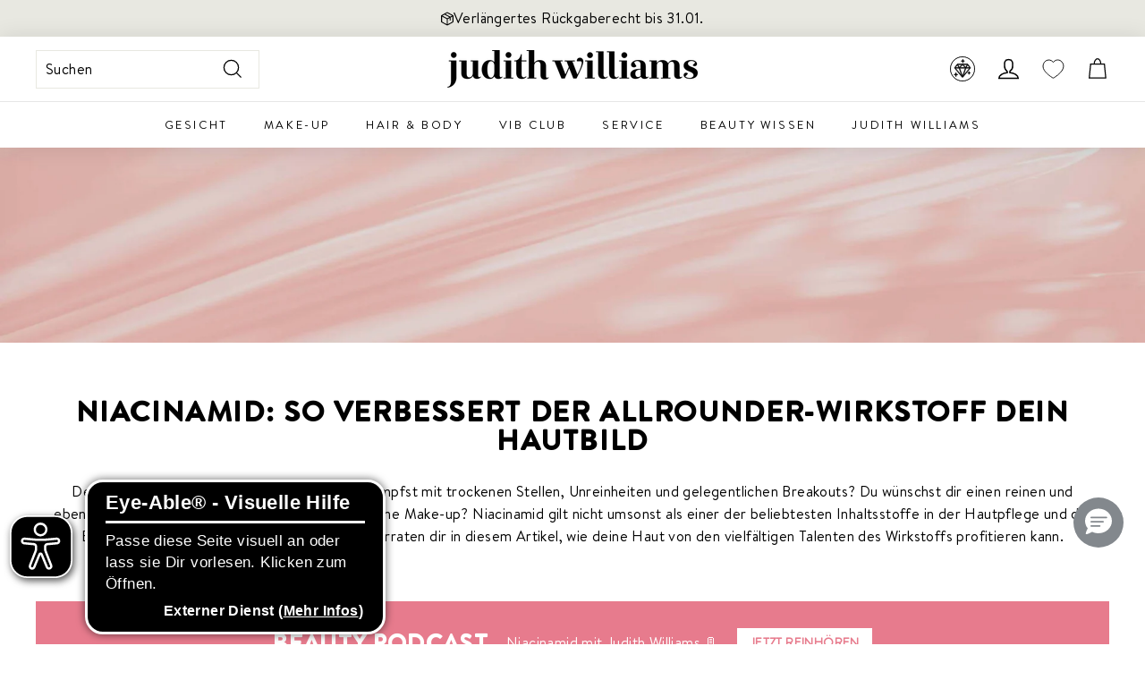

--- FILE ---
content_type: text/html; charset=utf-8
request_url: https://www.judithwilliams.com/de-pl/pages/niacinamid-so-verbessert-der-allrounder-wirkstoff-euer-hautbild
body_size: 129391
content:
<!doctype html>
<html class="no-js" lang="de" dir="ltr">
  <head>
    <script src="//www.judithwilliams.com/cdn/shop/files/pandectes-rules.js?v=9919369533478220422"></script>

    <!-- <script
      type="javascript/blocked"
      data-cookiecategory="performance"
      src="https://cdn.ablyft.com/s/38756736.js"
    ></script> -->
    <script src="https://cdn.ablyft.com/s/38756736.js"></script>

    <link rel="stylesheet" type="text/css" href="//cdn.jsdelivr.net/npm/slick-carousel@1.8.1/slick/slick.css">

    <script
      type="module"
      data-authorizedby-entry
      src="https://app.authorizedpartner.com/badge-integrator/entry/main.js"
    ></script>

    

    <!-- Microsoft Consent Mode -->
    <script>
      window.uetq = window.uetq || []; window.uetq.push('consent', 'default', { 'ad_storage': 'granted' });
      window.uetq = window.uetq || []; window.uetq.push('consent', 'update', { 'ad_storage': 'granted' });
    </script>

    <!-- PsyCommerce eCommerce Tracking Start -->
    <!--
  Author: PsyCommerce | Lukas Esserx
  Email: lukas.esser@psy-commerce.de
  Version: 2.0.0
  Last Update: 04 Dec 2024
-->

<script>
/**
* salesforce form tracking
*/

document.addEventListener("DOMContentLoaded", function() {
  const salseforceForm = document.querySelector('form[action^="https://webto.salesforce.com"]');
  console.log('form', salseforceForm);
  
  if(salseforceForm) {
       salseforceForm.addEventListener('submit', function () {
          var formData = new FormData(salseforceForm);
          var inputValues = {
              event: 'salesforce_form_submit'
          };
  
          formData.forEach(function (value, key) {
              inputValues[key] = value;
          });
  
          window.dataLayer = window.dataLayer || [];
          dataLayer.push(inputValues);
      });   
  }
});
</script>

<script> 

  

  
  (function() {
      class PsyCommerce_DataLayer {
        constructor() {
          window.dataLayer = window.dataLayer || []; 
          // use a prefix of events name
          this.eventPrefix = 'psy_';

          //Keep the value false to get non-formatted product ID
          this.formattedItemId = true; 

          // data schema
          this.dataSchema = {
            ecommerce: {
                show: true
            },
            dynamicRemarketing: {
                show: true,
                business_vertical: 'retail'
            }
          }

          // add to wishlist selectors
          this.addToWishListSelectors = {
            'addWishListIcon': '.wishlist-engine[data-added="false"]',
            'singlePageAddWishListIcon': '', //user this if single page icon is different
            'gridItemSelector': '.collection-grid .grid-item.grid-product',
            'productLinkSelector': 'a[href*="/products/"]'
          }

          // quick view selectors
          this.quickViewSelector = {
            'quickViewElement': '.quick-product__btn',
            'gridItemSelector': '.collection-grid .grid-item.grid-product',
            'productLinkSelector': 'a[href*="/products/"]'
          }

          // mini cart button selector
          this.miniCartButton = [
            'a[href$="/cart"]', 
          ];
          
          this.miniCartAppersOn = 'click';

          //view cart query 
          // example value: open=cartbar
          this.viewCartQueryString = '';

          // begin checkout buttons/links selectors
          this.beginCheckoutButtons = [
            'input[name="checkout"]',
            'button[name="checkout"]',
            'a[href$="/checkout"]',
            '.additional-checkout-buttons',
          ];

          // direct checkout button selector
          this.shopifyDirectCheckoutButton = [
            '.shopify-payment-button'
          ]

          //Keep the value true if Add to Cart redirects to the cart page
          this.isAddToCartRedirect = false;
          
          // keep the value false if cart items increment/decrement/remove refresh page 
          this.isAjaxCartIncrementDecrement = false;
          

          // CAUTION: Do not modify anything below this line, as it may result in it not functioning correctly.
          this.cart = {"note":null,"attributes":{},"original_total_price":0,"total_price":0,"total_discount":0,"total_weight":0.0,"item_count":0,"items":[],"requires_shipping":false,"currency":"EUR","items_subtotal_price":0,"cart_level_discount_applications":[],"checkout_charge_amount":0}
          this.additionalCustomerData();
          
          this.countryCode = "AT";
          this.collectData();  
          this.itemsList = [];
          this.storeURL = "https://www.judithwilliams.com/de-pl";
          localStorage.setItem('shopCountryCode', this.countryCode);
        }

        updateCart() {
          fetch("/cart.js")
          .then((response) => response.json())
          .then((data) => {
            this.cart = data;
          });
        }

        additionalCustomerData()  {
          //set customer logged information in localStorage
          
            localStorage.setItem('logState', 'Logged Out');
          
        }

       debounce(delay) {         
          let timeoutId;
          return function(func) {
            const context = this;
            const args = arguments;
            
            clearTimeout(timeoutId);
            
            timeoutId = setTimeout(function() {
              func.apply(context, args);
            }, delay);
          };
        }

       eventConsole(eventName, eventData) {
          const css1 = 'background: red; color: #fff; font-size: normal; border-radius: 3px 0 0 3px; padding: 3px 4px;';
          const css2 = 'background-color: blue; color: #fff; font-size: normal; border-radius: 0 3px 3px 0; padding: 3px 4px;';
          console.log('%cDataLayer Event:%c' + eventName, css1, css2, eventData);
        }

        replaceNullOrEmpty(obj) {
            if (typeof obj !== 'object' || obj === null) {
                return obj;
            }
        
            const updatedObj = Array.isArray(obj) ? [] : {};
            for (const key in obj) {
                if (obj.hasOwnProperty(key)) {
                    const value = obj[key];
                    if (value === null || value === '') {
                        updatedObj[key] = undefined;
                    } else if (typeof value === 'object' && value !== null) {
                        updatedObj[key] = this.replaceNullOrEmpty(value);
                    } else {
                        updatedObj[key] = value;
                    }
                }
            }
            return updatedObj;
        }

        collectData() { 
            
              localStorage.removeItem('viewedCartPage');
            
          
            this.customerData();
            this.pageViewData();
            this.ajaxRequestData();
            this.miniCartData();
            this.queryCartData();
            this.beginCheckoutData();

            
            
          
            
              
            
  
            
           
            

            

            
            
            this.addToWishListData();
            this.quickViewData();
            this.selectItemData(); 
            this.formData();
            this.phoneClickData();
            this.emailClickData();
            this.loginRegisterData();
        } 


        //logged in customer data 
        customerData() {
            let customerType;
            let avs;

            let totalSpent = localStorage.getItem('totalSpent') !== null ? parseFloat(localStorage.getItem('totalSpent')) : undefined;
            let orderCount = localStorage.getItem('totalOrders') !== null ? parseInt(localStorage.getItem('totalOrders')) : undefined;
            let prevOrderCount = (localStorage.getItem('previousOrders') === null) || (localStorage.getItem('previousOrders') === 'undefined') ? undefined: parseInt(localStorage.getItem('previousOrders'));
            let logState = localStorage.getItem('logState') || 'Logged Out';
          
            if(totalSpent !== undefined && orderCount !== undefined) {
              // customer type
              if(orderCount > 1) {
                customerType = 'Returning';
              }else if(orderCount === 1 && (logState === 'Logged In' || prevOrderCount === 0 )) {
                customerType = 'New';
              }else if(orderCount === 0) {
                customerType = 'Non';
              }

              //avg spent
              if(orderCount === 0) {
                avs = 0;
              }else {
                avs = parseFloat((totalSpent/orderCount).toFixed(2));
              }
            }
          
            let currentUser = {
                 logState: logState,
                 customerType: customerType,
                 user_total_spent: totalSpent,
                 user_order_count: orderCount,
                 user_average_spent: avs
            };

            const userLocalData = {};

            
                const currentUserLocalData = localStorage.getItem('currentUserLocalData');
                if(currentUserLocalData) {
                  currentUser = {...currentUser, ...JSON.parse(currentUserLocalData)};
                }
            

            if(!currentUser.phone && currentUser.address && currentUser.address.phone) {
              currentUser.phone = currentUser.address.phone;
            }
          
            if (currentUser.email) {
              currentUser.hash_email = "e3b0c44298fc1c149afbf4c8996fb92427ae41e4649b934ca495991b7852b855"
            }

            if (currentUser.phone) {
              currentUser.hash_phone = "e3b0c44298fc1c149afbf4c8996fb92427ae41e4649b934ca495991b7852b855"
            }

            window.dataLayer = window.dataLayer || [];
            dataLayer.push({
              customer: this.replaceNullOrEmpty(currentUser)
            });
        }

        // page view 
        pageViewData() {
            const eventData = {
              event: this.eventPrefix + 'page_view',
              pageType: 'Others',
            }

            if(!localStorage.getItem('viewedCartPage')) {
              dataLayer.push(eventData);
              this.eventConsole(this.eventPrefix + 'page_view', eventData);
            }
        }

        // view home page
        viewHomePage()  {
            const eventData = {
              event: this.eventPrefix + 'view_homepage',
              pageType: 'Others',
            }
            dataLayer.push(eventData);
            this.eventConsole(this.eventPrefix + 'view_homepage', eventData); 
        }

        // add_to_cart, remove_from_cart, search
        ajaxRequestData() {
          const self = this;
          
          // handle non-ajax add to cart
          if(this.isAddToCartRedirect) {
            document.addEventListener('submit', function(event) {
              const addToCartForm = event.target.closest('form[action="/cart/add"]');
              if(addToCartForm) {
                event.preventDefault();
                
                const formData = new FormData(addToCartForm);
            
                fetch(window.Shopify.routes.root + 'cart/add.js', {
                  method: 'POST',
                  body: formData
                })
                .then(response => {
                    window.location.href = "/de-pl/cart";
                })
                .catch((error) => {
                  console.error('Error:', error);
                });
              }
            });
          }
          
          // fetch
          let originalFetch = window.fetch;
          let debounce = this.debounce(800);
          
          window.fetch = function () {
            return originalFetch.apply(this, arguments).then((response) => {
              if (response.ok) {
                let cloneResponse = response.clone();
                let requestURL = arguments[0]['url'] || arguments[0]['href'] || arguments[0];
                
                if('search' !== 'page' && /.*\/search\/?.*\?.*q=.+/.test(requestURL) && !requestURL.includes('&requestFrom=uldt')) {   
                  
                  const queryString = requestURL.split('?')[1];
                  const urlParams = new URLSearchParams(queryString);
                  const search_term = urlParams.get("q");

                  debounce(function() {
                    fetch(`${self.storeURL}/search/suggest.json?q=${search_term}&resources[type]=product&requestFrom=uldt`)
                      .then(res => res.json())
                      .then(function(data) {
                            const products = data.resources.results.products;
                            if(products.length) {
                              const fetchRequests = products.map(product =>
                                fetch(`${self.storeURL}/${product.url.split('?')[0]}.js`)
                                  .then(response => response.json())
                                  .catch(error => console.error('Error fetching:', error))
                              );

                              Promise.all(fetchRequests)
                                .then(products => {
                                    const items = products.map((product) => {
                                      return {
                                        product_id: product.id,
                                        product_title: product.title,
                                        variant_id: product.variants[0].id,
                                        variant_title: product.variants[0].title,
                                        vendor: product.vendor,
                                        total_discount: 0,
                                        final_price: product.price_min,
                                        product_type: product.type, 
                                        quantity: 1
                                      }
                                    });

                                    self.ecommerceDataLayer('search', {search_term, items});
                                })
                            }else {
                              self.ecommerceDataLayer('search', {search_term, items: []});
                            }
                      });
                  });
                  
                }
                else if (requestURL.includes("/cart/add")) {
                  cloneResponse.text().then((text) => {
                    let data = JSON.parse(text);

                    if(data.items && Array.isArray(data.items)) {
                      data.items.forEach(function(item) {
                         self.ecommerceDataLayer('add_to_cart', {items: [item]});
                      })
                    } else {
                      self.ecommerceDataLayer('add_to_cart', {items: [data]});
                    }
                    self.updateCart();
                  });
                }else if(requestURL.includes("/cart/change") || requestURL.includes("/cart/update")) {
                  
                   cloneResponse.text().then((text) => {
                     
                    let newCart = JSON.parse(text);
                    let newCartItems = newCart.items;
                    let oldCartItems = self.cart.items;

                    for(let i = 0; i < oldCartItems.length; i++) {
                      let item = oldCartItems[i];
                      let newItem = newCartItems.find(newItems => newItems.id === item.id);


                      if(newItem) {

                        if(newItem.quantity > item.quantity) {
                          // cart item increment
                          let quantity = (newItem.quantity - item.quantity);
                          let updatedItem = {...item, quantity}
                          self.ecommerceDataLayer('add_to_cart', {items: [updatedItem]});
                          self.updateCart(); 

                        }else if(newItem.quantity < item.quantity) {
                          // cart item decrement
                          let quantity = (item.quantity - newItem.quantity);
                          let updatedItem = {...item, quantity}
                          self.ecommerceDataLayer('remove_from_cart', {items: [updatedItem]});
                          self.updateCart(); 
                        }
                        

                      }else {
                        self.ecommerceDataLayer('remove_from_cart', {items: [item]});
                        self.updateCart(); 
                      }
                    }
                     
                  });
                }
              }
              return response;
            });
          }
          // end fetch 


          //xhr
          var origXMLHttpRequest = XMLHttpRequest;
          XMLHttpRequest = function() {
            var requestURL;
    
            var xhr = new origXMLHttpRequest();
            var origOpen = xhr.open;
            var origSend = xhr.send;
            
            // Override the `open` function.
            xhr.open = function(method, url) {
                requestURL = url;
                return origOpen.apply(this, arguments);
            };
    
    
            xhr.send = function() {
    
                // Only proceed if the request URL matches what we're looking for.
                if (requestURL.includes("/cart/add") || requestURL.includes("/cart/change") || /.*\/search\/?.*\?.*q=.+/.test(requestURL)) {
        
                    xhr.addEventListener('load', function() {
                        if (xhr.readyState === 4) {
                            if (xhr.status >= 200 && xhr.status < 400) { 

                              if('search' !== 'page' && /.*\/search\/?.*\?.*q=.+/.test(requestURL) && !requestURL.includes('&requestFrom=uldt')) {
                                const queryString = requestURL.split('?')[1];
                                const urlParams = new URLSearchParams(queryString);
                                const search_term = urlParams.get("q");

                                debounce(function() {
                                    fetch(`${self.storeURL}/search/suggest.json?q=${search_term}&resources[type]=product&requestFrom=uldt`)
                                      .then(res => res.json())
                                      .then(function(data) {
                                            const products = data.resources.results.products;
                                            if(products.length) {
                                              const fetchRequests = products.map(product =>
                                                fetch(`${self.storeURL}/${product.url.split('?')[0]}.js`)
                                                  .then(response => response.json())
                                                  .catch(error => console.error('Error fetching:', error))
                                              );
                
                                              Promise.all(fetchRequests)
                                                .then(products => {
                                                    const items = products.map((product) => {
                                                      return {
                                                        product_id: product.id,
                                                        product_title: product.title,
                                                        variant_id: product.variants[0].id,
                                                        variant_title: product.variants[0].title,
                                                        vendor: product.vendor,
                                                        total_discount: 0,
                                                        final_price: product.price_min,
                                                        product_type: product.type, 
                                                        quantity: 1
                                                      }
                                                    });
                
                                                    self.ecommerceDataLayer('search', {search_term, items});
                                                })
                                            }else {
                                              self.ecommerceDataLayer('search', {search_term, items: []});
                                            }
                                      });
                                  });

                              }

                              else if(requestURL.includes("/cart/add")) {
                                  const data = JSON.parse(xhr.responseText);

                                  if(data.items && Array.isArray(data.items)) {
                                    data.items.forEach(function(item) {
                                        self.ecommerceDataLayer('add_to_cart', {items: [item]});
                                      })
                                  } else {
                                    self.ecommerceDataLayer('add_to_cart', {items: [data]});
                                  }
                                  self.updateCart();
                                 
                               }else if(requestURL.includes("/cart/change")) {
                                 
                                  const newCart = JSON.parse(xhr.responseText);
                                  const newCartItems = newCart.items;
                                  let oldCartItems = self.cart.items;
              
                                  for(let i = 0; i < oldCartItems.length; i++) {
                                    let item = oldCartItems[i];
                                    let newItem = newCartItems.find(newItems => newItems.id === item.id);
              
              
                                    if(newItem) {
                                      if(newItem.quantity > item.quantity) {
                                        // cart item increment
                                        let quantity = (newItem.quantity - item.quantity);
                                        let updatedItem = {...item, quantity}
                                        self.ecommerceDataLayer('add_to_cart', {items: [updatedItem]});
                                        self.updateCart(); 
              
                                      }else if(newItem.quantity < item.quantity) {
                                        // cart item decrement
                                        let quantity = (item.quantity - newItem.quantity);
                                        let updatedItem = {...item, quantity}
                                        self.ecommerceDataLayer('remove_from_cart', {items: [updatedItem]});
                                        self.updateCart(); 
                                      }
                                      
              
                                    }else {
                                      self.ecommerceDataLayer('remove_from_cart', {items: [item]});
                                      self.updateCart(); 
                                    }
                                  }
                               }          
                            }
                        }
                    });
                }
    
                return origSend.apply(this, arguments);
            };
    
            return xhr;
          }; 
          //end xhr
        }

        // view_cart
        miniCartData() {
          if(this.miniCartButton.length) {
            let self = this;
            if(self.miniCartAppersOn === 'hover') {
              self.miniCartAppersOn = 'mouseenter';
            }

            document.addEventListener(self.miniCartAppersOn, function(event) {
                if(event.target.closest(self.miniCartButton.join(','))) {
                   self.ecommerceDataLayer('view_cart', self.cart);
                }
            });
          }
        }

        // query view cart
        queryCartData() {
          if(this.viewCartQueryString && window.location.href.includes(this.viewCartQueryString)) {
             this.ecommerceDataLayer('view_cart', this.cart);
          }
        }

        // begin_checkout
        beginCheckoutData() {
          let self = this;
          let isTriggerBeginCheckout = false;
          
          document.addEventListener('pointerdown', (event) => {
            let targetElement = event.target.closest(self.beginCheckoutButtons.join(', '));
            if(targetElement && !isTriggerBeginCheckout) {
              isTriggerBeginCheckout = true;
              self.ecommerceDataLayer('begin_checkout', self.cart);
            }
          });
        }

        // view_cart, add_to_cart, remove_from_cart
        viewCartPageData() {

          if(!localStorage.getItem('viewedCartPage')) {
            this.ecommerceDataLayer('view_cart', this.cart);
            localStorage.setItem('viewedCartPage', true);
          }
          
          //if cart quantity chagne reload page 
          if(!this.isAjaxCartIncrementDecrement) {
            const self = this;
            document.addEventListener('pointerdown', (event) => {
              const target = event.target.closest('a[href*="/cart/change?"]');
              if(target) {
                const linkUrl = target.getAttribute('href');
                const queryString = linkUrl.split("?")[1];
                const urlParams = new URLSearchParams(queryString);
                const newQuantity = urlParams.get("quantity");
                const line = urlParams.get("line");
                const cart_id = urlParams.get("id");
        
                
                if(newQuantity && (line || cart_id)) {
                  let item = line ? {...self.cart.items[line - 1]} : self.cart.items.find(item => item.key === cart_id);
        
                  let event = 'add_to_cart';
                  if(newQuantity < item.quantity) {
                    event = 'remove_from_cart';
                  }
        
                  let quantity = Math.abs(newQuantity - item.quantity);
                  item['quantity'] = quantity;
        
                  self.ecommerceDataLayer(event, {items: [item]});
                }
              }
            });
          }
        }

        productSinglePage() {
        
        }

        collectionsPageData() {
          var ecommerce = {
            'items': [
              
              ]
          };

          this.itemsList = ecommerce.items;
          
          ecommerce['item_list_id'] = null
          ecommerce['item_list_name'] = null

          this.ecommerceDataLayer('view_item_list', ecommerce);
        }

        // view search result
         searchResultPageData() {
          var ecommerce = {
            'items': [
              
              ]
          };

          ecommerce['search_term'] = null
          this.ecommerceDataLayer('view_search_results', ecommerce);
        }

        // view blog page 
        blogArticleData() {
           const eventData = {
             author: null,
             title: null,
             dateCreated: '',
             pageType: 'Others'
          }

          dataLayer.push({ event: this.eventPrefix + 'blog', ...eventData});
          this.eventConsole(this.eventPrefix + 'blog', eventData);
        }

        // 404 page data 
        page404Data() {
           const eventData = {
             page: window.location.pathname,
             pageType: 'Others'
          }

          dataLayer.push({ event: this.eventPrefix + '404', ...eventData});
          this.eventConsole(this.eventPrefix + '404', eventData);
        }
        
        // add to wishlist
        addToWishListData() {
           const self = this;
           const items = this.itemsList;
          
           function addToWishList(requestURL, varientId) {
                if(requestURL) {
                  fetch(requestURL + '.json')
                    .then(res => res.json())
                    .then(result => {
                      let data = result.product;   
                      if(data) {
                        let variant_id = varientId ? varientId : data.variants[0].id;
                        let variant_title = (data.variants[0].title !== 'Default Title') ? data.variants[0].title : undefined;

                        if(data.variants.length > 1 && varientId) {
                          let selectedVariant = data.variants.find(variant => variant.id.toString() === varientId);
                          variant_title = selectedVariant.title;
                        }
                        
                        let dataLayerData = {
                          product_id: data.id,
                          variant_id: variant_id,
                          product_title: data.title,
                          quantity: 1,
                          final_price: parseFloat(data.variants[0].price) * 100,
                          total_discount: 0,
                          product_type: data.product_type,
                          vendor: data.vendor,
                          variant_title: variant_title,
                          sku: data.variants[0].sku,
                        }

                        self.ecommerceDataLayer('add_to_wishlist', {items: [dataLayerData]});
                      }
                    });
                }
           }


            
          
          
        }

        quickViewData() {
          if(this.quickViewSelector.quickViewElement && this.quickViewSelector.gridItemSelector && this.quickViewSelector.productLinkSelector) {
            const self = this;
            document.addEventListener('pointerdown', (event) => {
              let target = event.target;
              if(target.closest(self.quickViewSelector.quickViewElement)) {
                let requestURL = undefined;
                let itemElement = target.closest(this.quickViewSelector.gridItemSelector );
                
                if(itemElement) {
                  let linkElement = itemElement.querySelector(self.quickViewSelector.productLinkSelector); 
                  if(linkElement) {
                    let link = linkElement.getAttribute('href').replace(/\?.+/g, '');
                    if(link && /\/products\/[^/]+$/.test(link)) {
                      requestURL = link;
                    }
                  }
                }   
                
                if(requestURL) {
                    fetch(requestURL + '.json')
                      .then(res => res.json())
                      .then(result => {
                        let data = result.product;                    
                        if(data) {
                          let dataLayerData = {
                            product_id: data.id,
                            variant_id: data.variants[0].id,
                            product_title: data.title,
                            quantity: 1,
                            final_price: parseFloat(data.variants[0].price) * 100,
                            total_discount: 0,
                            product_type: data.product_type,
                            vendor: data.vendor,
                            variant_title: (data.variants[0].title !== 'Default Title') ? data.variants[0].title : undefined,
                            sku: data.variants[0].sku,
                          }
  
                          self.ecommerceDataLayer('view_item', {
                            event_category: 'button_click',
                            event_label: 'quick_view',
                            items: [dataLayerData]
                          });
                          self.quickViewVariants = data.variants;
                          self.quickViewedItem = dataLayerData;
                        }
                      });
                  }
              }
            });

            
              if(this.shopifyDirectCheckoutButton.length) {
                let self = this;
                document.addEventListener('pointerdown', (event) => {
                  let target = event.target;
                  let checkoutButton = event.target.closest(this.shopifyDirectCheckoutButton.join(', '));
                  
                  if(self.quickViewVariants && self.quickViewedItem && self.quickViewVariants.length && checkoutButton) {

                    let checkoutForm = checkoutButton.closest('form[action*="/cart/add"]');
                    if(checkoutForm) {
                        let quantity = 1;
                        let varientInput = checkoutForm.querySelector('input[name="id"]');
                        let quantitySelector = checkoutForm.getAttribute('id');

                        if(quantitySelector) {
                          let quentityInput = document.querySelector('input[name="quantity"][form="'+quantitySelector+'"]');
                          if(quentityInput) {
                              quantity = +quentityInput.value;
                          }
                        }

                        if(varientInput) {
                            let variant_id = parseInt(varientInput.value);

                            if(variant_id) {
                                const variant = self.quickViewVariants.find(item => item.id === +variant_id);
                                if(variant && self.quickViewedItem) {
                                    self.quickViewedItem['variant_id'] = variant_id;
                                    self.quickViewedItem['variant_title'] = variant.title;
                                    self.quickViewedItem['final_price'] = parseFloat(variant.price) * 100;
                                    self.quickViewedItem['quantity'] = quantity; 
    
                                    self.ecommerceDataLayer('add_to_cart', {items: [self.quickViewedItem]});
                                    self.ecommerceDataLayer('begin_checkout', {items: [self.quickViewedItem]});
                                }
                            }
                        }
                    }

                  }
                }); 
            }
            
          }
        }

        // select_item events
        selectItemData() {
          
          const self = this;
          const items = this.itemsList;

          

          // select item on varient change
          document.addEventListener('variant:change', function(event) {            
            const product_id = event.detail.product.id;
            const variant_id = event.detail.variant.id;
            const vendor = event.detail.product.vendor; 
            const variant_title = event.detail.variant.public_title;
            const product_title = event.detail.product.title;
            const final_price = event.detail.variant.price;
            const product_type = event.detail.product.type;

             const item = {
                product_id: product_id,
                product_title: product_title,
                variant_id: variant_id,
                variant_title: variant_title,
                vendor: vendor,
                final_price: final_price,
                product_type: product_type, 
                quantity: 1
             }
            
             self.ecommerceDataLayer('select_item', {items: [item]});
          });
        }

        // all ecommerce events
        ecommerceDataLayer(event, data) {
          const self = this;
          const {items, ...exta} = data;
          dataLayer.push({ 'ecommerce': null });
          const dataLayerData = {
            ...exta,
            "event": this.eventPrefix + event,
            'pageType' : 'Others',
            'ecommerce': {
               'currency': this.cart.currency,
               'items': items.map((item, index) => {
                 const dataLayerItem = {
                    'index': item.index ? item.index : index,
                    'item_id': this.formattedItemId  ? `shopify_${this.countryCode}_${item.product_id}_${item.variant_id}` : item.product_id.toString(),
                    'product_id': item.product_id.toString(),
                    'variant_id': item.variant_id.toString(),
                    'item_name': item.product_title,
                    'quantity': item.quantity,
                    'price': +((item.final_price / 100).toFixed(2)),
                    'discount': item.total_discount ? +((item.total_discount / 100).toFixed(2)) : 0 
                }

                if(item.product_type) {
                  dataLayerItem['item_category'] = item.product_type;
                }
                
                if(item.vendor) {
                  dataLayerItem['item_brand'] = item.vendor;
                }
               
                if(item.variant_title && item.variant_title !== 'Default Title') {
                  dataLayerItem['item_variant'] = item.variant_title;
                }
              
                if(item.sku) {
                  dataLayerItem['sku'] = item.sku;
                }

                if(item.item_list_name) {
                  dataLayerItem['item_list_name'] = item.item_list_name;
                }

                if(item.item_list_id) {
                  dataLayerItem['item_list_id'] = item.item_list_id.toString()
                }

                return dataLayerItem;
              })
            },
          
        }

          if(data.total_price !== undefined) {
            dataLayerData['ecommerce']['value'] =  +((data.total_price / 100).toFixed(2));
          } else {
            dataLayerData['ecommerce']['value'] = +(dataLayerData['ecommerce']['items'].reduce((total, item) => total + (item.price * item.quantity), 0)).toFixed(2);
          }
          
          if(data.item_list_id) {
            dataLayerData['ecommerce']['item_list_id'] = data.item_list_id;
          }
          
          if(data.item_list_name) {
            dataLayerData['ecommerce']['item_list_name'] = data.item_list_name;
          }

          if(data.search_term) {
            dataLayerData['search_term'] = data.search_term;
          }

          if(self.dataSchema.dynamicRemarketing && self.dataSchema.dynamicRemarketing.show) {
            dataLayer.push({ 'dynamicRemarketing': null });
            dataLayerData['dynamicRemarketing'] = {
                value: dataLayerData.ecommerce.value,
                items: dataLayerData.ecommerce.items.map(item => ({id: item.item_id, google_business_vertical: self.dataSchema.dynamicRemarketing.business_vertical}))
            }
          }

          if(!self.dataSchema.ecommerce ||  !self.dataSchema.ecommerce.show) {
            delete dataLayerData['ecommerce'];
          }

          dataLayer.push(dataLayerData);
          this.eventConsole(this.eventPrefix + event, dataLayerData);
        }

        
        // contact form submit & newsletters signup
        formData() {
          const self = this;
          let isTriggerContatFrom = false;
          let isTriggerNewsletterSignup = false;
          
          document.addEventListener('submit', function(event) {
            let targetForm = event.target.closest('form[action^="/contact"]');
            
            if(targetForm) {
              const formData = {
                form_location: window.location.href,
                form_id: targetForm.getAttribute('id'),
                form_classes: targetForm.getAttribute('class')
              };
                            
              let formType = targetForm.querySelector('input[name="form_type"]');
              let inputs = targetForm.querySelectorAll("input:not([type=hidden]):not([type=submit]), textarea, select");
              
              inputs.forEach(function(input) {
                var inputName = input.name;
                var inputValue = input.value;
                
                if (inputName && inputValue) {
                  var matches = inputName.match(/\[(.*?)\]/);
                  if (matches && matches.length > 1) {
                     var fieldName = matches[1];
                     formData[fieldName] = input.value;
                  }
                }
              });
              
              if(formType && formType.value === 'customer' && !isTriggerNewsletterSignup) {
                isTriggerNewsletterSignup = true;
                let eventData = { event: self.eventPrefix + 'newsletter_signup', ...formData};
                dataLayer.push(eventData);
                self.eventConsole(self.eventPrefix + 'newsletter_signup', eventData);
              } else if(formType && formType.value === 'contact' && !isTriggerContatFrom) {
                isTriggerContatFrom = true;
                let eventData = { event: self.eventPrefix + 'contact_form_submit', ...formData};
                dataLayer.push(eventData);
                self.eventConsole(self.eventPrefix + 'contact_form_submit', eventData);
              }
            }
          });

        }

        // phone_number_click event
        phoneClickData() {
          const self = this; 
          document.addEventListener('click', function(event) {
            let target = event.target.closest('a[href^="tel:"]');
            if(target) {
              let phone_number = target.getAttribute('href').replace('tel:', '');
              let eventData = {
                event: self.eventPrefix + 'phone_number_click',
                page_location: window.location.href,
                link_classes: target.getAttribute('class'),
                link_id: target.getAttribute('id'),
                phone_number
              };
              
              dataLayer.push(eventData);
              self.eventConsole(self.eventPrefix + 'phone_number_click', eventData);
            }
          });
        }
  
        // email_click event
        emailClickData() {
          const self = this; 
          document.addEventListener('click', function(event) {
            let target = event.target.closest('a[href^="mailto:"]');
            if(target) {
              let email_address = target.getAttribute('href').replace('mailto:', '');
              let eventData = {
                event: self.eventPrefix + 'email_click',
                page_location: window.location.href,
                link_classes: target.getAttribute('class'),
                link_id: target.getAttribute('id'),
                email_address
              };
              
              dataLayer.push(eventData);
              self.eventConsole(self.eventPrefix + 'email_click', eventData);
            }
          });
        }

        //login register 
        loginRegisterData() {
          
          const self = this; 
          let isTrackedLogin = false;
          let isTrackedRegister = false;
          
          if(window.location.href.includes('/account/login')) {
            document.addEventListener('submit', function(e) {
              const loginForm = e.target.closest('[action$="/account/login"]');
              if(loginForm && !isTrackedLogin) {
                  const emailInput = document.querySelector('input[type="email"]');
                  const email = emailInput ? emailInput.value : undefined;
                  const eventData = {
                    event: self.eventPrefix + 'login',
                    email: email
                  }
                  isTrackedLogin = true;
                  dataLayer.push(eventData);
                  self.eventConsole(self.eventPrefix + 'login', eventData);
              }
            });
          }

          if(window.location.href.includes('/account/register')) {
            document.addEventListener('submit', function(e) {
              const registerForm = e.target.closest('[action$="/account"]');
              
              if(registerForm && !isTrackedRegister) {
                const firstNameInput = document.querySelector('input[name="customer[first_name]"]');
                const lastNameInput = document.querySelector('input[name="customer[last_name]"]');
                const dateOfBirthInput = document.querySelector('input[name="customer[note][Birthdate]"]');
                const emailInput = document.querySelector('input[type="email"]');

                const firstName = firstNameInput ? firstNameInput.value : undefined;
                const lastName = lastNameInput ? lastNameInput.value : undefined;
                const email = emailInput ? emailInput.value : undefined;
                const dateOfBirth = dateOfBirthInput ? dateOfBirthInput.value : undefined;
                
                  const eventData = {
                    event: self.eventPrefix + 'sign_up',
                    first_name: firstName,
                    last_name: lastName,
                    date_of_birth: dateOfBirth,
                    email: email
                  }
                
                  isTrackedRegister = true;
                  dataLayer.push(eventData);
                  self.eventConsole(self.eventPrefix + 'sign_up', eventData);
              }
            });
          }
        }
      } 
      // end PsyCommerce_DataLayer

      document.addEventListener('DOMContentLoaded', function() {
        try{
          new PsyCommerce_DataLayer();
        }catch(error) {
          console.log(error);
        }
      });
    
  })();
</script>

    <!-- PsyCommerce eCommerce Tracking End -->

    <!-- Google Tag Manager Start -->
    <!-- Google Tag Manager -->
<script>(function(w,d,s,l,i){w[l]=w[l]||[];w[l].push({'gtm.start':
new Date().getTime(),event:'gtm.js'});var f=d.getElementsByTagName(s)[0],
j=d.createElement(s),dl=l!='dataLayer'?'&l='+l:'';j.async=true;j.src=
'https://data.judithwilliams.com/gtm.js?id='+i+dl;f.parentNode.insertBefore(j,f);
})(window,document,'script','dataLayer','GTM-MPWGGRN3');</script>
<!-- End Google Tag Manager -->
    <!-- Google Tag Manager End -->
    
<!-- Hotjar Tracking Code for https://www.judithwilliams.com/ -->
<script>
    (function(h,o,t,j,a,r){
        h.hj=h.hj||function(){(h.hj.q=h.hj.q||[]).push(arguments)};
        h._hjSettings={hjid:5044957,hjsv:6};
        a=o.getElementsByTagName('head')[0];
        r=o.createElement('script');r.async=1;
        r.src=t+h._hjSettings.hjid+j+h._hjSettings.hjsv;
        a.appendChild(r);
    })(window,document,'https://static.hotjar.com/c/hotjar-','.js?sv=');
</script>
    
    <!-- Sales Script -->
    <!-- Start Tradedoubler Landing Page Tag Insert on all landing pages to handle first party cookie -->
    <script type="text/javascript">
      (function(i, s, o, g, r, a, m) {
        i['TDConversionObject'] = r;
        i[r] = i[r] || function() {
          (i[r].q = i[r].q || []).push(arguments)
        }, i[r].l = 1 * new Date();
        a = s.createElement(o), m = s.getElementsByTagName(o)[0];
        a.async = 1;
        a.src = g;
        m.parentNode.insertBefore(a, m)
      })(window, document, 'script', 'https://svht.tradedoubler.com/tr_sdk.js?org=2276848', 'tdconv');

      tdconv('cookie-consent', ['COOKIE_CONSENT']);
    </script>

    





    <script src="//www.judithwilliams.com/cdn/shop/t/277/assets/defer-scripts.js?v=156541924022607594501739956027"></script>

    <meta charset="utf-8">
    <meta http-equiv="X-UA-Compatible" content="IE=edge,chrome=1">
    <meta name="viewport" content="width=device-width,initial-scale=1">
    
    <meta http-equiv="Content-Security-Policy" content="upgrade-insecure-requests">
    <meta name="theme-color" content="#ffffff">

    <link rel="canonical" href="https://www.judithwilliams.com/de-pl/pages/niacinamid-so-verbessert-der-allrounder-wirkstoff-euer-hautbild">
    <link rel="preload" as="script" href="//www.judithwilliams.com/cdn/shop/t/277/assets/theme.js?v=114038379273873352351763635509">
    <link rel="preconnect" href="https://cdn.shopify.com" crossorigin>
    <link rel="preconnect" href="https://fonts.shopifycdn.com" crossorigin>
    <link rel="dns-prefetch" href="https://productreviews.shopifycdn.com">
    <link rel="dns-prefetch" href="https://ajax.googleapis.com">
    <link rel="dns-prefetch" href="https://maps.googleapis.com">
    <link rel="dns-prefetch" href="https://maps.gstatic.com"><link rel="shortcut icon" href="//www.judithwilliams.com/cdn/shop/files/D2C_Favicon_Erdbeersorbet_32x32px_300dpi_59d4f821-52bb-4ce9-ada2-45371a841ccd_32x32.png?v=1679575299" type="image/png"><title>Niacinamid für ein verbessertes Hautbild | Judith Williams Cosmetics
</title>
<meta name="description" content="Niacinamid gilt nicht umsonst als einer der beliebtesten Inhaltsstoffe in der Hautpflege und die Beauty-Lösung für viele Hautprobleme ► Jetzt lesen"><meta property="og:site_name" content="Judith Williams Cosmetics">
  <meta property="og:url" content="https://www.judithwilliams.com/de-pl/pages/niacinamid-so-verbessert-der-allrounder-wirkstoff-euer-hautbild">
  <meta property="og:title" content="Niacinamid für ein verbessertes Hautbild | Judith Williams Cosmetics">
  <meta property="og:type" content="website">
  <meta property="og:description" content="Niacinamid gilt nicht umsonst als einer der beliebtesten Inhaltsstoffe in der Hautpflege und die Beauty-Lösung für viele Hautprobleme ► Jetzt lesen"><meta property="og:image" content="http://www.judithwilliams.com/cdn/shop/files/Judith_Williams_Logo-black_292d3eb3-f35e-40ef-b5dd-d28bb40be5c9.png?v=1679479961">
    <meta property="og:image:secure_url" content="https://www.judithwilliams.com/cdn/shop/files/Judith_Williams_Logo-black_292d3eb3-f35e-40ef-b5dd-d28bb40be5c9.png?v=1679479961">
    <meta property="og:image:width" content="1200">
    <meta property="og:image:height" content="628"><meta name="twitter:site" content="@">
  <meta name="twitter:card" content="summary_large_image">
  <meta name="twitter:title" content="Niacinamid für ein verbessertes Hautbild | Judith Williams Cosmetics">
  <meta name="twitter:description" content="Niacinamid gilt nicht umsonst als einer der beliebtesten Inhaltsstoffe in der Hautpflege und die Beauty-Lösung für viele Hautprobleme ► Jetzt lesen">
<style data-shopify>Liquid error (snippets/font-face line 8): font_face can only be used with a font drop
  Liquid error (snippets/font-face line 9): font_face can only be used with a font drop

  
  
  
</style><link href="//www.judithwilliams.com/cdn/shop/t/277/assets/theme.css?v=178117286411662703311765959226" rel="stylesheet" type="text/css" media="all" />
    <link href="//www.judithwilliams.com/cdn/shop/t/277/assets/validation.css?v=41586404303089998491739956048" rel="stylesheet" type="text/css" media="all" />
<style data-shopify>:root {
    --typeHeaderPrimary: 'Brandon_Bold';
    --typeHeaderFallback: Arial, sans-serif;
    --typeHeaderSize: 38px;
    --typeHeaderWeight: 700;
    --typeHeaderLineHeight: 1;
    --typeHeaderSpacing: 0.05em;

    --typeBasePrimary:'Brandon_Regular';
    --typeBaseFallback: 'Roboto_Regular', 'Trebuchet MS';
    --typeBaseSize: 16px;
      
      --typeBaseSizeMobile: 16px;
      
    --typeBaseWeight: 400;
    --typeBaseSpacing: 0.025em;
    --typeBaseLineHeight: 1.6;

    --colorSmallImageBg: #ffffff;
    --colorSmallImageBgDark: #f7f7f7;
    --colorLargeImageBg: #0f0f0f;
    --colorLargeImageBgLight: #303030;

    --iconWeight: 3px;
    --iconLinecaps: miter;

    
      --buttonRadius: 0px;
      --btnPadding: 11px 20px;
    

    
      --roundness: 0px;
    

    
      --gridThickness: 0px;
    

    --productTileMargin: 10%;
    --collectionTileMargin: 15%;

    --swatchSize: 40px;
  }

  @media screen and (max-width: 768px) {
    :root {
      --typeBaseSize: 14px;

      
        --roundness: 0px;
        --btnPadding: 9px 17px;
      
    }
  }</style><script>
      document.documentElement.className = document.documentElement.className.replace('no-js', 'js');
      window.theme = window.theme || {};
      theme.routes = {
        home: "/de-pl",
        collections: "/de-pl/collections",
        cart: "/de-pl/cart.js",
        cartPage: "/de-pl/cart",
        cartAdd: "/de-pl/cart/add.js",
        cartChange: "/de-pl/cart/change.js",
        search: "/de-pl/search"
      };
      theme.strings = {
        soldOut: "Ausverkauft",
        unavailable: "Nicht verfügbar",
        inStockLabel: "Auf Lager",
        oneStockLabel: "Geringer Lagerbestand - [count] Stück übrig",
        otherStockLabel: "Geringer Lagerbestand - [count] Stück übrig",
        willNotShipUntil: "Wird nach dem [date] versendet",
        willBeInStockAfter: "Wird nach dem [date] auf Lager sein",
        waitingForStock: "Inventar auf dem Weg",
        savePrice: "Du sparst [saved_amount]",
        cartEmpty: "Dein Warenkorb ist im Moment leer.",
        cartTermsConfirmation: "Sie müssen den Verkaufsbedingungen zustimmen, um auszuchecken",
        searchCollections: "Kollektionen:",
        searchPages: "Seiten:",
        searchArticles: "Artikel:",
        maxQuantity: ""
      };
      theme.settings = {
        cartType: "dropdown",
        isCustomerTemplate: false,
        moneyFormat: "\u003cspan\u003e{{amount_with_comma_separator}}€\u003c\/span\u003e",
        saveType: "dollar",
        productImageSize: "square",
        productImageCover: false,
        predictiveSearch: true,
        predictiveSearchType: "product",
        superScriptSetting: false,
        superScriptPrice: false,
        quickView: true,
        quickAdd: true,
        themeName: 'Expanse',
        themeVersion: "4.2.0"
      };
    </script>

    <script>
      function checkGDPRGTM() {
        if (window.isenseGDPR !== undefined && window.isenseGDPR.Cookies.get('cookieconsent_preferences_disabled') !== undefined) {
          let cookie = window.isenseGDPR.Cookies.get('cookieconsent_preferences_disabled');
          if (cookie.indexOf('analytics') == -1) {
            <!-- YOUR COPIED CODE HERE -->
          }
        } else {
          setTimeout(function() {
            checkGDPRGTM();
          }, 500);
        }
      }
      checkGDPRGTM();
      window.addEventListener('click', function (e) {
        if(e.target && (e.target.className == 'cc-btn cc-btn-accept-all' || e.target.className == 'cc-btn cc-allow' || e.target.className == 'cc-btn cc-btn-accept-selected')){
          checkGDPRGTM();
        }
      });
    </script>
    <script>
      function rewardFunc(){
        Smile.createActivity({ token: 'activity_1PjSQDYlpDdsDnH2S5A9lAKV' })
      .then(function(activity) {
        // Success
        console.log('Created activity ' + activity.id);
      }).catch(function(err) {
        // Failure
        console.log('Something went wrong');
      });
        document.getElementById("rewardText").innerText="Vielen Dank, die Beauty Hearts werden dir in Kürze gutgeschrieben.";
        document.getElementById("rewardButton").innerText="Geschafft!";
      }
    </script>
    <script>window.performance && window.performance.mark && window.performance.mark('shopify.content_for_header.start');</script><meta name="facebook-domain-verification" content="2fn8rsyinovqwmm6nhu2bue9lx20h2">
<meta name="google-site-verification" content="46fQZMeM7c_qdg_j1zJtpNxKBEXFEbgwK9dznOGntMs">
<meta id="shopify-digital-wallet" name="shopify-digital-wallet" content="/43025170587/digital_wallets/dialog">
<meta name="shopify-checkout-api-token" content="5ef0880b23ae1b76a550e8e2603c38ad">
<meta id="in-context-paypal-metadata" data-shop-id="43025170587" data-venmo-supported="false" data-environment="production" data-locale="de_DE" data-paypal-v4="true" data-currency="EUR">
<link rel="alternate" hreflang="x-default" href="https://www.judithwilliams.com/pages/niacinamid-so-verbessert-der-allrounder-wirkstoff-euer-hautbild">
<link rel="alternate" hreflang="de-RO" href="https://www.judithwilliams.com/de-ro/pages/niacinamid-so-verbessert-der-allrounder-wirkstoff-euer-hautbild">
<link rel="alternate" hreflang="de-SE" href="https://www.judithwilliams.com/de-se/pages/niacinamid-so-verbessert-der-allrounder-wirkstoff-euer-hautbild">
<link rel="alternate" hreflang="de-BE" href="https://www.judithwilliams.com/de-be/pages/niacinamid-so-verbessert-der-allrounder-wirkstoff-euer-hautbild">
<link rel="alternate" hreflang="de-HR" href="https://www.judithwilliams.com/de-hr/pages/niacinamid-so-verbessert-der-allrounder-wirkstoff-euer-hautbild">
<link rel="alternate" hreflang="de-CZ" href="https://www.judithwilliams.com/de-cz/pages/niacinamid-so-verbessert-der-allrounder-wirkstoff-euer-hautbild">
<link rel="alternate" hreflang="de-DK" href="https://www.judithwilliams.com/de-dk/pages/niacinamid-so-verbessert-der-allrounder-wirkstoff-euer-hautbild">
<link rel="alternate" hreflang="de-DE" href="https://www.judithwilliams.com/de-de/pages/niacinamid-so-verbessert-der-allrounder-wirkstoff-euer-hautbild">
<link rel="alternate" hreflang="de-HU" href="https://www.judithwilliams.com/de-hu/pages/niacinamid-so-verbessert-der-allrounder-wirkstoff-euer-hautbild">
<link rel="alternate" hreflang="de-IT" href="https://www.judithwilliams.com/de-it/pages/niacinamid-so-verbessert-der-allrounder-wirkstoff-euer-hautbild">
<link rel="alternate" hreflang="de-LU" href="https://www.judithwilliams.com/de-lu/pages/niacinamid-so-verbessert-der-allrounder-wirkstoff-euer-hautbild">
<link rel="alternate" hreflang="de-NL" href="https://www.judithwilliams.com/de-nl/pages/niacinamid-so-verbessert-der-allrounder-wirkstoff-euer-hautbild">
<link rel="alternate" hreflang="de-PL" href="https://www.judithwilliams.com/de-pl/pages/niacinamid-so-verbessert-der-allrounder-wirkstoff-euer-hautbild">
<link rel="alternate" hreflang="de-SK" href="https://www.judithwilliams.com/de-sk/pages/niacinamid-so-verbessert-der-allrounder-wirkstoff-euer-hautbild">
<link rel="alternate" hreflang="de-SI" href="https://www.judithwilliams.com/de-si/pages/niacinamid-so-verbessert-der-allrounder-wirkstoff-euer-hautbild">
<link rel="alternate" hreflang="de-AT" href="https://www.judithwilliams.com/pages/niacinamid-so-verbessert-der-allrounder-wirkstoff-euer-hautbild">
<script async="async" src="/checkouts/internal/preloads.js?locale=de-PL"></script>
<script id="apple-pay-shop-capabilities" type="application/json">{"shopId":43025170587,"countryCode":"AT","currencyCode":"EUR","merchantCapabilities":["supports3DS"],"merchantId":"gid:\/\/shopify\/Shop\/43025170587","merchantName":"Judith Williams Cosmetics","requiredBillingContactFields":["postalAddress","email"],"requiredShippingContactFields":["postalAddress","email"],"shippingType":"shipping","supportedNetworks":["visa","maestro","masterCard"],"total":{"type":"pending","label":"Judith Williams Cosmetics","amount":"1.00"},"shopifyPaymentsEnabled":true,"supportsSubscriptions":true}</script>
<script id="shopify-features" type="application/json">{"accessToken":"5ef0880b23ae1b76a550e8e2603c38ad","betas":["rich-media-storefront-analytics"],"domain":"www.judithwilliams.com","predictiveSearch":true,"shopId":43025170587,"locale":"de"}</script>
<script>var Shopify = Shopify || {};
Shopify.shop = "cura-marketing.myshopify.com";
Shopify.locale = "de";
Shopify.currency = {"active":"EUR","rate":"1.0"};
Shopify.country = "PL";
Shopify.theme = {"name":"judith-williams\/main","id":178027692366,"schema_name":"Expanse","schema_version":"4.2.0","theme_store_id":null,"role":"main"};
Shopify.theme.handle = "null";
Shopify.theme.style = {"id":null,"handle":null};
Shopify.cdnHost = "www.judithwilliams.com/cdn";
Shopify.routes = Shopify.routes || {};
Shopify.routes.root = "/de-pl/";</script>
<script type="module">!function(o){(o.Shopify=o.Shopify||{}).modules=!0}(window);</script>
<script>!function(o){function n(){var o=[];function n(){o.push(Array.prototype.slice.apply(arguments))}return n.q=o,n}var t=o.Shopify=o.Shopify||{};t.loadFeatures=n(),t.autoloadFeatures=n()}(window);</script>
<script id="shop-js-analytics" type="application/json">{"pageType":"page"}</script>
<script defer="defer" async type="module" src="//www.judithwilliams.com/cdn/shopifycloud/shop-js/modules/v2/client.init-shop-cart-sync_e98Ab_XN.de.esm.js"></script>
<script defer="defer" async type="module" src="//www.judithwilliams.com/cdn/shopifycloud/shop-js/modules/v2/chunk.common_Pcw9EP95.esm.js"></script>
<script defer="defer" async type="module" src="//www.judithwilliams.com/cdn/shopifycloud/shop-js/modules/v2/chunk.modal_CzmY4ZhL.esm.js"></script>
<script type="module">
  await import("//www.judithwilliams.com/cdn/shopifycloud/shop-js/modules/v2/client.init-shop-cart-sync_e98Ab_XN.de.esm.js");
await import("//www.judithwilliams.com/cdn/shopifycloud/shop-js/modules/v2/chunk.common_Pcw9EP95.esm.js");
await import("//www.judithwilliams.com/cdn/shopifycloud/shop-js/modules/v2/chunk.modal_CzmY4ZhL.esm.js");

  window.Shopify.SignInWithShop?.initShopCartSync?.({"fedCMEnabled":true,"windoidEnabled":true});

</script>
<script>(function() {
  var isLoaded = false;
  function asyncLoad() {
    if (isLoaded) return;
    isLoaded = true;
    var urls = ["https:\/\/js.smile.io\/v1\/smile-shopify.js?shop=cura-marketing.myshopify.com","https:\/\/ecommplugins-scripts.trustpilot.com\/v2.1\/js\/header.min.js?settings=eyJrZXkiOiI4MElmNFhUbzVLMVNqTGVYIn0=\u0026v=2.5\u0026shop=cura-marketing.myshopify.com","https:\/\/ecommplugins-scripts.trustpilot.com\/v2.1\/js\/success.min.js?settings=eyJrZXkiOiI4MElmNFhUbzVLMVNqTGVYIiwidCI6WyJvcmRlcnMvZnVsZmlsbGVkIl0sInYiOiIifQ==\u0026shop=cura-marketing.myshopify.com","https:\/\/ecommplugins-trustboxsettings.trustpilot.com\/cura-marketing.myshopify.com.js?settings=1752731506140\u0026shop=cura-marketing.myshopify.com","\/\/cdn.shopify.com\/proxy\/e2657a26a63226082e53c13dce926b4574a77e850814154c0779b9c65b4d41c8\/apps.bazaarvoice.com\/deployments\/curamarketinggmbh\/main_site\/staging\/de_AT\/bv.js?shop=cura-marketing.myshopify.com\u0026sp-cache-control=cHVibGljLCBtYXgtYWdlPTkwMA"];
    for (var i = 0; i < urls.length; i++) {
      var s = document.createElement('script');
      s.type = 'text/javascript';
      s.async = true;
      s.src = urls[i];
      var x = document.getElementsByTagName('script')[0];
      x.parentNode.insertBefore(s, x);
    }
  };
  if(window.attachEvent) {
    window.attachEvent('onload', asyncLoad);
  } else {
    window.addEventListener('load', asyncLoad, false);
  }
})();</script>
<script id="__st">var __st={"a":43025170587,"offset":3600,"reqid":"0ffe3232-f2f5-4281-a2ec-07b09551f71d-1769101955","pageurl":"www.judithwilliams.com\/de-pl\/pages\/niacinamid-so-verbessert-der-allrounder-wirkstoff-euer-hautbild","s":"pages-118301000014","u":"306b703deb6a","p":"page","rtyp":"page","rid":118301000014};</script>
<script>window.ShopifyPaypalV4VisibilityTracking = true;</script>
<script id="captcha-bootstrap">!function(){'use strict';const t='contact',e='account',n='new_comment',o=[[t,t],['blogs',n],['comments',n],[t,'customer']],c=[[e,'customer_login'],[e,'guest_login'],[e,'recover_customer_password'],[e,'create_customer']],r=t=>t.map((([t,e])=>`form[action*='/${t}']:not([data-nocaptcha='true']) input[name='form_type'][value='${e}']`)).join(','),a=t=>()=>t?[...document.querySelectorAll(t)].map((t=>t.form)):[];function s(){const t=[...o],e=r(t);return a(e)}const i='password',u='form_key',d=['recaptcha-v3-token','g-recaptcha-response','h-captcha-response',i],f=()=>{try{return window.sessionStorage}catch{return}},m='__shopify_v',_=t=>t.elements[u];function p(t,e,n=!1){try{const o=window.sessionStorage,c=JSON.parse(o.getItem(e)),{data:r}=function(t){const{data:e,action:n}=t;return t[m]||n?{data:e,action:n}:{data:t,action:n}}(c);for(const[e,n]of Object.entries(r))t.elements[e]&&(t.elements[e].value=n);n&&o.removeItem(e)}catch(o){console.error('form repopulation failed',{error:o})}}const l='form_type',E='cptcha';function T(t){t.dataset[E]=!0}const w=window,h=w.document,L='Shopify',v='ce_forms',y='captcha';let A=!1;((t,e)=>{const n=(g='f06e6c50-85a8-45c8-87d0-21a2b65856fe',I='https://cdn.shopify.com/shopifycloud/storefront-forms-hcaptcha/ce_storefront_forms_captcha_hcaptcha.v1.5.2.iife.js',D={infoText:'Durch hCaptcha geschützt',privacyText:'Datenschutz',termsText:'Allgemeine Geschäftsbedingungen'},(t,e,n)=>{const o=w[L][v],c=o.bindForm;if(c)return c(t,g,e,D).then(n);var r;o.q.push([[t,g,e,D],n]),r=I,A||(h.body.append(Object.assign(h.createElement('script'),{id:'captcha-provider',async:!0,src:r})),A=!0)});var g,I,D;w[L]=w[L]||{},w[L][v]=w[L][v]||{},w[L][v].q=[],w[L][y]=w[L][y]||{},w[L][y].protect=function(t,e){n(t,void 0,e),T(t)},Object.freeze(w[L][y]),function(t,e,n,w,h,L){const[v,y,A,g]=function(t,e,n){const i=e?o:[],u=t?c:[],d=[...i,...u],f=r(d),m=r(i),_=r(d.filter((([t,e])=>n.includes(e))));return[a(f),a(m),a(_),s()]}(w,h,L),I=t=>{const e=t.target;return e instanceof HTMLFormElement?e:e&&e.form},D=t=>v().includes(t);t.addEventListener('submit',(t=>{const e=I(t);if(!e)return;const n=D(e)&&!e.dataset.hcaptchaBound&&!e.dataset.recaptchaBound,o=_(e),c=g().includes(e)&&(!o||!o.value);(n||c)&&t.preventDefault(),c&&!n&&(function(t){try{if(!f())return;!function(t){const e=f();if(!e)return;const n=_(t);if(!n)return;const o=n.value;o&&e.removeItem(o)}(t);const e=Array.from(Array(32),(()=>Math.random().toString(36)[2])).join('');!function(t,e){_(t)||t.append(Object.assign(document.createElement('input'),{type:'hidden',name:u})),t.elements[u].value=e}(t,e),function(t,e){const n=f();if(!n)return;const o=[...t.querySelectorAll(`input[type='${i}']`)].map((({name:t})=>t)),c=[...d,...o],r={};for(const[a,s]of new FormData(t).entries())c.includes(a)||(r[a]=s);n.setItem(e,JSON.stringify({[m]:1,action:t.action,data:r}))}(t,e)}catch(e){console.error('failed to persist form',e)}}(e),e.submit())}));const S=(t,e)=>{t&&!t.dataset[E]&&(n(t,e.some((e=>e===t))),T(t))};for(const o of['focusin','change'])t.addEventListener(o,(t=>{const e=I(t);D(e)&&S(e,y())}));const B=e.get('form_key'),M=e.get(l),P=B&&M;t.addEventListener('DOMContentLoaded',(()=>{const t=y();if(P)for(const e of t)e.elements[l].value===M&&p(e,B);[...new Set([...A(),...v().filter((t=>'true'===t.dataset.shopifyCaptcha))])].forEach((e=>S(e,t)))}))}(h,new URLSearchParams(w.location.search),n,t,e,['guest_login'])})(!0,!0)}();</script>
<script integrity="sha256-4kQ18oKyAcykRKYeNunJcIwy7WH5gtpwJnB7kiuLZ1E=" data-source-attribution="shopify.loadfeatures" defer="defer" src="//www.judithwilliams.com/cdn/shopifycloud/storefront/assets/storefront/load_feature-a0a9edcb.js" crossorigin="anonymous"></script>
<script data-source-attribution="shopify.dynamic_checkout.dynamic.init">var Shopify=Shopify||{};Shopify.PaymentButton=Shopify.PaymentButton||{isStorefrontPortableWallets:!0,init:function(){window.Shopify.PaymentButton.init=function(){};var t=document.createElement("script");t.src="https://www.judithwilliams.com/cdn/shopifycloud/portable-wallets/latest/portable-wallets.de.js",t.type="module",document.head.appendChild(t)}};
</script>
<script data-source-attribution="shopify.dynamic_checkout.buyer_consent">
  function portableWalletsHideBuyerConsent(e){var t=document.getElementById("shopify-buyer-consent"),n=document.getElementById("shopify-subscription-policy-button");t&&n&&(t.classList.add("hidden"),t.setAttribute("aria-hidden","true"),n.removeEventListener("click",e))}function portableWalletsShowBuyerConsent(e){var t=document.getElementById("shopify-buyer-consent"),n=document.getElementById("shopify-subscription-policy-button");t&&n&&(t.classList.remove("hidden"),t.removeAttribute("aria-hidden"),n.addEventListener("click",e))}window.Shopify?.PaymentButton&&(window.Shopify.PaymentButton.hideBuyerConsent=portableWalletsHideBuyerConsent,window.Shopify.PaymentButton.showBuyerConsent=portableWalletsShowBuyerConsent);
</script>
<script data-source-attribution="shopify.dynamic_checkout.cart.bootstrap">document.addEventListener("DOMContentLoaded",(function(){function t(){return document.querySelector("shopify-accelerated-checkout-cart, shopify-accelerated-checkout")}if(t())Shopify.PaymentButton.init();else{new MutationObserver((function(e,n){t()&&(Shopify.PaymentButton.init(),n.disconnect())})).observe(document.body,{childList:!0,subtree:!0})}}));
</script>
<link id="shopify-accelerated-checkout-styles" rel="stylesheet" media="screen" href="https://www.judithwilliams.com/cdn/shopifycloud/portable-wallets/latest/accelerated-checkout-backwards-compat.css" crossorigin="anonymous">
<style id="shopify-accelerated-checkout-cart">
        #shopify-buyer-consent {
  margin-top: 1em;
  display: inline-block;
  width: 100%;
}

#shopify-buyer-consent.hidden {
  display: none;
}

#shopify-subscription-policy-button {
  background: none;
  border: none;
  padding: 0;
  text-decoration: underline;
  font-size: inherit;
  cursor: pointer;
}

#shopify-subscription-policy-button::before {
  box-shadow: none;
}

      </style>

<script>window.performance && window.performance.mark && window.performance.mark('shopify.content_for_header.end');</script>
     <script src="//www.judithwilliams.com/cdn/shop/t/277/assets/EA_dynamicLoading.js?v=144037781207045063351769094684" defer="defer"></script>
    <script src="//www.judithwilliams.com/cdn/shop/t/277/assets/vendor-scripts-v2.js" defer="defer"></script>
    <script src="//www.judithwilliams.com/cdn/shop/t/277/assets/theme.js?v=114038379273873352351763635509" defer="defer"></script>
    <script src="//www.judithwilliams.com/cdn/shop/t/277/assets/custom.js?v=74866869158407477831760608168" defer="defer"></script>
    <script src="//www.judithwilliams.com/cdn/shop/t/277/assets/validation.js?v=119665486977356506001739956023" defer="defer"></script>
    
    <link href="//www.judithwilliams.com/cdn/shop/t/277/assets/stylesheet.css?v=82303226557671247251740401111" rel="stylesheet" type="text/css" media="all" />

    <link href="//www.judithwilliams.com/cdn/shop/t/277/assets/custom.css?v=102528381692816350701768497988" rel="stylesheet" type="text/css" media="all" />
    <link href="//www.judithwilliams.com/cdn/shop/t/277/assets/font_mobile.css?v=151572429697309226031762852989" rel="stylesheet" type="text/css" media="all" />

    
    <script src="https://ajax.googleapis.com/ajax/libs/jquery/3.7.1/jquery.min.js"></script>
    <script src="//www.judithwilliams.com/cdn/shop/t/277/assets/cart-drawer.js?v=78449226510968447421757334218" type="text/javascript"></script>
    <script>
      function getCoockie(key) {
                 for (var e = key + "=", s = decodeURIComponent(document.cookie).split(";"), i = 0; i < s.length; i++) {
                     for (var l = s[i];
                         " " == l.charAt(0);)
                         l = l.substring(1);
                     if (0 == l.indexOf(e))
                         return l.substring(e.length, l.length)
                 }
                 return ""
             }
            document.querySelectorAll('.wishlist-total-count').forEach(function (element) {
                   element.innerHTML = parseInt(getCoockie('WISHLIST_TOTAL')) ?? 0
            })
    </script>
  


<!-- BEGIN app block: shopify://apps/pandectes-gdpr/blocks/banner/58c0baa2-6cc1-480c-9ea6-38d6d559556a -->
  
    
      <!-- TCF is active, scripts are loaded above -->
      
        <script>
          if (!window.PandectesRulesSettings) {
            window.PandectesRulesSettings = {"store":{"id":43025170587,"adminMode":false,"headless":false,"storefrontRootDomain":"","checkoutRootDomain":"","storefrontAccessToken":""},"banner":{"revokableTrigger":true,"cookiesBlockedByDefault":"7","hybridStrict":false,"isActive":true},"geolocation":{"auOnly":false,"brOnly":false,"caOnly":false,"chOnly":false,"euOnly":false,"jpOnly":false,"nzOnly":false,"thOnly":false,"zaOnly":false,"canadaOnly":false,"canadaLaw25":false,"canadaPipeda":false,"globalVisibility":true},"blocker":{"isActive":true,"googleConsentMode":{"isActive":false,"id":"","analyticsId":"","adwordsId":"","adStorageCategory":4,"analyticsStorageCategory":2,"functionalityStorageCategory":1,"personalizationStorageCategory":1,"securityStorageCategory":0,"customEvent":true,"redactData":true,"urlPassthrough":true,"dataLayerProperty":"dataLayer","waitForUpdate":500,"useNativeChannel":true,"debugMode":true},"facebookPixel":{"isActive":false,"id":"","ldu":false},"microsoft":{"isActive":false,"uetTags":""},"clarity":{},"rakuten":{"isActive":false,"cmp":false,"ccpa":false},"gpcIsActive":true,"klaviyoIsActive":false,"defaultBlocked":7,"patterns":{"whiteList":["judge.me","smile.io","wishlist.scriptengine.net|se-wishlist-engine-|livewishlist.scriptengine.net"],"blackList":{"1":["static.hotjar.com/c/hotjar","google-analytics.com|googletagmanager.com/gtag/destination|googletagmanager.com/gtag/js?id=UA|googletagmanager.com/gtag/js?id=G","onsite.optimonk.com"],"2":["https://www.googletagmanager.com/gtm.js?id=GTM"],"4":["bat.bing.com","googleads.g.doubleclick.net","connect.facebook.net","s.pinimg.com/ct/core.js|s.pinimg.com/ct/lib","static.klaviyo.com|www.klaviyo.com|static-tracking.klaviyo.com|a.klaviyo.com","intg.snapchat.com/shopify/shopify-scevent-init.js","s.adroll.com/j/","googletagmanager.com/gtag/js\\?id=AW|googleadservices.com","analytics.tiktok.com/i18n/pixel",".tradedoubler.com"],"8":[]},"iframesWhiteList":[],"iframesBlackList":{"1":["www.youtube.com|www.youtube-nocookie.com"],"2":[],"4":[],"8":[]},"beaconsWhiteList":[],"beaconsBlackList":{"1":[],"2":[],"4":[".tradedoubler.com"],"8":[]}}}};
            const rulesScript = document.createElement('script');
            window.PandectesRulesSettings.auto = true;
            rulesScript.src = "https://cdn.shopify.com/extensions/019be439-d987-77f1-acec-51375980d6df/gdpr-241/assets/pandectes-rules.js";
            const firstChild = document.head.firstChild;
            document.head.insertBefore(rulesScript, firstChild);
          }
        </script>
      
      <script>
        
          window.PandectesSettings = {"store":{"id":43025170587,"plan":"premium","theme":"judith-williams/main","primaryLocale":"de","adminMode":false,"headless":false,"storefrontRootDomain":"","checkoutRootDomain":"","storefrontAccessToken":""},"tsPublished":1756901024,"declaration":{"showPurpose":false,"showProvider":false,"declIntroText":"Wir verwenden Cookies, um die Funktionalität der Website zu optimieren, die Leistung zu analysieren und Ihnen ein personalisiertes Erlebnis zu bieten. Einige Cookies sind für den ordnungsgemäßen Betrieb der Website unerlässlich. Diese Cookies können nicht deaktiviert werden. In diesem Fenster können Sie Ihre Präferenzen für Cookies verwalten.","showDateGenerated":true},"language":{"unpublished":[],"languageMode":"Single","fallbackLanguage":"de","languageDetection":"browser","languagesSupported":[]},"texts":{"managed":{"headerText":{"de":"Wir respektieren deine Privatsphäre."},"consentText":{"de":"Wir verwenden Cookies, um unsere Website stetig zu verbessern, personalisierte Inhalte darzustellen und dir somit ein bestmögliches Shopping-Erlebnis anzubieten. Mit der Entscheidung \"Nur essentielle Cookies akzeptieren\" werden wir deine Privatsphäre respektieren und keine Cookies setzen, die nicht für den Betrieb der Seite notwendig sind."},"linkText":{"de":"Mehr erfahren"},"imprintText":{"de":"Impressum"},"googleLinkText":{"de":"Googles Datenschutzbestimmungen"},"allowButtonText":{"de":"ALLE AKZEPTIEREN"},"denyButtonText":{"de":"ALLE ABLEHNEN"},"dismissButtonText":{"de":"Okay"},"leaveSiteButtonText":{"de":"Diese Seite verlassen"},"preferencesButtonText":{"de":"AUSWAHL ANPASSEN"},"cookiePolicyText":{"de":"Cookie-Richtlinie"},"preferencesPopupTitleText":{"de":"Individuelle Cookie Einstellungen verwalten"},"preferencesPopupIntroText":{"de":"Wir verwenden Cookies, um unsere Website stetig zu verbessern, personalisierte Inhalte darzustellen und dir somit ein bestmögliches Shopping-Erlebnis anzubieten. Mit der Entscheidung \"Nur essentielle Cookies akzeptieren\" werden wir deine Privatsphäre respektieren und keine Cookies setzen, die nicht für den Betrieb der Seite notwendig sind."},"preferencesPopupSaveButtonText":{"de":"AUSWAHL SPEICHERN"},"preferencesPopupCloseButtonText":{"de":"SCHLIEßEN"},"preferencesPopupAcceptAllButtonText":{"de":"ALLE AKZEPTIEREN"},"preferencesPopupRejectAllButtonText":{"de":"NUR ESSENTIELLE COOKIES AKZEPTIEREN"},"cookiesDetailsText":{"de":"Cookie-Details"},"preferencesPopupAlwaysAllowedText":{"de":"Immer erlaubt"},"accessSectionParagraphText":{"de":"Sie haben das Recht, jederzeit auf Ihre Daten zuzugreifen."},"accessSectionTitleText":{"de":"Datenübertragbarkeit"},"accessSectionAccountInfoActionText":{"de":"persönliche Daten"},"accessSectionDownloadReportActionText":{"de":"Alle Daten anfordern"},"accessSectionGDPRRequestsActionText":{"de":"Anfragen betroffener Personen"},"accessSectionOrdersRecordsActionText":{"de":"Aufträge"},"rectificationSectionParagraphText":{"de":"Sie haben das Recht, die Aktualisierung Ihrer Daten zu verlangen, wann immer Sie dies für angemessen halten."},"rectificationSectionTitleText":{"de":"Datenberichtigung"},"rectificationCommentPlaceholder":{"de":"Beschreiben Sie, was Sie aktualisieren möchten"},"rectificationCommentValidationError":{"de":"Kommentar ist erforderlich"},"rectificationSectionEditAccountActionText":{"de":"Aktualisierung anfordern"},"erasureSectionTitleText":{"de":"Recht auf Löschung"},"erasureSectionParagraphText":{"de":"Sie haben das Recht, die Löschung aller Ihrer Daten zu verlangen. Danach können Sie nicht mehr auf Ihr Konto zugreifen."},"erasureSectionRequestDeletionActionText":{"de":"Löschung personenbezogener Daten anfordern"},"consentDate":{"de":"Zustimmungsdatum"},"consentId":{"de":"Einwilligungs-ID"},"consentSectionChangeConsentActionText":{"de":"Einwilligungspräferenz ändern"},"consentSectionConsentedText":{"de":"Sie haben der Cookie-Richtlinie dieser Website zugestimmt am"},"consentSectionNoConsentText":{"de":"Sie haben der Cookie-Richtlinie dieser Website nicht zugestimmt."},"consentSectionTitleText":{"de":"Ihre Cookie-Einwilligung"},"consentStatus":{"de":"Einwilligungspräferenz"},"confirmationFailureMessage":{"de":"Ihre Anfrage wurde nicht bestätigt. Bitte versuchen Sie es erneut und wenn das Problem weiterhin besteht, wenden Sie sich an den Ladenbesitzer, um Hilfe zu erhalten"},"confirmationFailureTitle":{"de":"Ein Problem ist aufgetreten"},"confirmationSuccessMessage":{"de":"Wir werden uns in Kürze zu Ihrem Anliegen bei Ihnen melden."},"confirmationSuccessTitle":{"de":"Ihre Anfrage wurde bestätigt"},"guestsSupportEmailFailureMessage":{"de":"Ihre Anfrage wurde nicht übermittelt. Bitte versuchen Sie es erneut und wenn das Problem weiterhin besteht, wenden Sie sich an den Shop-Inhaber, um Hilfe zu erhalten."},"guestsSupportEmailFailureTitle":{"de":"Ein Problem ist aufgetreten"},"guestsSupportEmailPlaceholder":{"de":"E-Mail-Addresse"},"guestsSupportEmailSuccessMessage":{"de":"Wenn Sie als Kunde dieses Shops registriert sind, erhalten Sie in Kürze eine E-Mail mit Anweisungen zum weiteren Vorgehen."},"guestsSupportEmailSuccessTitle":{"de":"Vielen Dank für die Anfrage"},"guestsSupportEmailValidationError":{"de":"Email ist ungültig"},"guestsSupportInfoText":{"de":"Bitte loggen Sie sich mit Ihrem Kundenkonto ein, um fortzufahren."},"submitButton":{"de":"einreichen"},"submittingButton":{"de":"Senden..."},"cancelButton":{"de":"Abbrechen"},"declIntroText":{"de":"Wir verwenden Cookies, um die Funktionalität der Website zu optimieren, die Leistung zu analysieren und Ihnen ein personalisiertes Erlebnis zu bieten. Einige Cookies sind für den ordnungsgemäßen Betrieb der Website unerlässlich. Diese Cookies können nicht deaktiviert werden. In diesem Fenster können Sie Ihre Präferenzen für Cookies verwalten."},"declName":{"de":"Name"},"declPurpose":{"de":"Zweck"},"declType":{"de":"Typ"},"declRetention":{"de":"Speicherdauer"},"declProvider":{"de":"Anbieter"},"declFirstParty":{"de":"Erstanbieter"},"declThirdParty":{"de":"Drittanbieter"},"declSeconds":{"de":"Sekunden"},"declMinutes":{"de":"Minuten"},"declHours":{"de":"Std."},"declDays":{"de":"Tage"},"declMonths":{"de":"Monate"},"declYears":{"de":"Jahre"},"declSession":{"de":"Sitzung"},"declDomain":{"de":"Domain"},"declPath":{"de":"Weg"}},"categories":{"strictlyNecessaryCookiesTitleText":{"de":"Unbedingt erforderlich"},"strictlyNecessaryCookiesDescriptionText":{"de":"Diese Cookies sind unerlässlich, damit du dich auf der Website bewegen und ihre Funktionen nutzen kannst, z. B. den Zugriff auf sichere Bereiche der Website. Ohne diese Cookies kann die Website nicht richtig funktionieren."},"functionalityCookiesTitleText":{"de":"Funktionale Cookies"},"functionalityCookiesDescriptionText":{"de":"Diese Cookies ermöglichen es der Website, verbesserte Funktionalität und Personalisierung bereitzustellen. Sie können von uns oder von Drittanbietern gesetzt werden, deren Dienste wir auf unseren Seiten hinzugefügt haben. Wenn du diese Cookies nicht zulässt, funktionieren einige oder alle dieser Dienste möglicherweise nicht richtig."},"performanceCookiesTitleText":{"de":"Performance-Cookies"},"performanceCookiesDescriptionText":{"de":"Diese Cookies ermöglichen es uns, die Leistung unserer Website zu überwachen und zu verbessern. Sie ermöglichen es uns beispielsweise, Besuche zu zählen, Verkehrsquellen zu identifizieren und zu sehen, welche Teile der Website am beliebtesten sind."},"targetingCookiesTitleText":{"de":"Targeting-Cookies"},"targetingCookiesDescriptionText":{"de":"Diese Cookies können von unseren Werbepartnern über unsere Website gesetzt werden. Sie können von diesen Unternehmen verwendet werden, um ein Profil deiner Interessen zu erstellen und dir relevante Werbung auf anderen Websites anzuzeigen. Sie speichern keine direkten personenbezogenen Daten, sondern basieren auf der eindeutigen Identifizierung deines Browsers und deines Internetgeräts. Wenn du diese Cookies nicht zulässt, erlebst du weniger zielgerichtete Werbung."},"unclassifiedCookiesTitleText":{"de":"Unklassifizierte Cookies"},"unclassifiedCookiesDescriptionText":{"de":"Unklassifizierte Cookies sind Cookies, die wir gerade zusammen mit den Anbietern einzelner Cookies klassifizieren."}},"auto":{}},"library":{"previewMode":false,"fadeInTimeout":0,"defaultBlocked":7,"showLink":true,"showImprintLink":true,"showGoogleLink":false,"enabled":true,"cookie":{"expiryDays":365,"secure":true,"domain":""},"dismissOnScroll":false,"dismissOnWindowClick":false,"dismissOnTimeout":false,"palette":{"popup":{"background":"#FFFFFF","backgroundForCalculations":{"a":1,"b":255,"g":255,"r":255},"text":"#000000"},"button":{"background":"#E77B8D","backgroundForCalculations":{"a":1,"b":141,"g":123,"r":231},"text":"#000000","textForCalculation":{"a":1,"b":0,"g":0,"r":0},"border":"transparent"}},"content":{"href":"https://cura-marketing.myshopify.com/policies/privacy-policy","imprintHref":"/policies/legal-notice","close":"&#10005;","target":"","logo":""},"window":"<div role=\"dialog\" aria-labelledby=\"cookieconsent:head\" aria-describedby=\"cookieconsent:desc\" id=\"pandectes-banner\" class=\"cc-window-wrapper cc-bottom-left-wrapper\"><div class=\"pd-cookie-banner-window cc-window {{classes}}\"><!--googleoff: all-->{{children}}<!--googleon: all--></div></div>","compliance":{"custom":"<div class=\"cc-compliance cc-highlight\">{{preferences}}{{deny}}{{allow}}</div>"},"type":"custom","layouts":{"basic":"{{header}}{{messagelink}}{{compliance}}"},"position":"bottom-left","theme":"block","revokable":false,"animateRevokable":false,"revokableReset":false,"revokableLogoUrl":"","revokablePlacement":"top-right","revokableMarginHorizontal":15,"revokableMarginVertical":15,"static":false,"autoAttach":true,"hasTransition":true,"blacklistPage":[""],"elements":{"close":"<button aria-label=\"SCHLIEßEN\" type=\"button\" class=\"cc-close\">{{close}}</button>","dismiss":"<button type=\"button\" class=\"cc-btn cc-btn-decision cc-dismiss\">{{dismiss}}</button>","allow":"<button type=\"button\" class=\"cc-btn cc-btn-decision cc-allow\">{{allow}}</button>","deny":"<button type=\"button\" class=\"cc-btn cc-btn-decision cc-deny\">{{deny}}</button>","preferences":"<button type=\"button\" class=\"cc-btn cc-settings\" onclick=\"Pandectes.fn.openPreferences()\">{{preferences}}</button>"}},"geolocation":{"auOnly":false,"brOnly":false,"caOnly":false,"chOnly":false,"euOnly":false,"jpOnly":false,"nzOnly":false,"thOnly":false,"zaOnly":false,"canadaOnly":false,"canadaLaw25":false,"canadaPipeda":false,"globalVisibility":true},"dsr":{"guestsSupport":false,"accessSectionDownloadReportAuto":false},"banner":{"resetTs":1716905694,"extraCss":"        .cc-banner-logo {max-width: 38em!important;}    @media(min-width: 768px) {.cc-window.cc-floating{max-width: 38em!important;width: 38em!important;}}    .cc-message, .pd-cookie-banner-window .cc-header, .cc-logo {text-align: center}    .cc-window-wrapper{z-index: 2147483647;}    .cc-window{z-index: 2147483647;font-size: 14px!important;font-family: inherit;}    .pd-cookie-banner-window .cc-header{font-size: 14px!important;font-family: inherit;}    .pd-cp-ui{font-family: inherit; background-color: #FFFFFF;color:#000000;}    button.pd-cp-btn, a.pd-cp-btn{background-color:#E77B8D;color:#000000!important;}    input + .pd-cp-preferences-slider{background-color: rgba(0, 0, 0, 0.3)}    .pd-cp-scrolling-section::-webkit-scrollbar{background-color: rgba(0, 0, 0, 0.3)}    input:checked + .pd-cp-preferences-slider{background-color: rgba(0, 0, 0, 1)}    .pd-cp-scrolling-section::-webkit-scrollbar-thumb {background-color: rgba(0, 0, 0, 1)}    .pd-cp-ui-close{color:#000000;}    .pd-cp-preferences-slider:before{background-color: #FFFFFF}    .pd-cp-title:before {border-color: #000000!important}    .pd-cp-preferences-slider{background-color:#000000}    .pd-cp-toggle{color:#000000!important}    @media(max-width:699px) {.pd-cp-ui-close-top svg {fill: #000000}}    .pd-cp-toggle:hover,.pd-cp-toggle:visited,.pd-cp-toggle:active{color:#000000!important}    .pd-cookie-banner-window {box-shadow: 0 0 18px rgb(0 0 0 / 20%);}  #ShopifyChat {z-index: 2147483646 !important;}@media only screen and (max-width: 600px) {.pd-cp-ui-horizontal-buttons .pd-cp-btn:first-child {margin-right: 0em; margin-bottom: 5px;background:transparent !important;border-width: 2px;border-style: solid;border-color: #E77B8D !important;}}","customJavascript":{},"showPoweredBy":false,"logoHeight":40,"revokableTrigger":true,"hybridStrict":false,"cookiesBlockedByDefault":"7","isActive":true,"implicitSavePreferences":true,"cookieIcon":true,"blockBots":false,"showCookiesDetails":true,"hasTransition":true,"blockingPage":false,"showOnlyLandingPage":false,"leaveSiteUrl":"https://www.google.com","linkRespectStoreLang":false},"cookies":{"0":[{"name":"secure_customer_sig","type":"http","domain":"www.judithwilliams.com","path":"/","provider":"Shopify","firstParty":true,"retention":"1 year(s)","expires":1,"unit":"declYears","purpose":{"de":"Wird im Zusammenhang mit dem Kundenlogin verwendet."}},{"name":"localization","type":"http","domain":"www.judithwilliams.com","path":"/","provider":"Shopify","firstParty":true,"retention":"1 year(s)","expires":1,"unit":"declYears","purpose":{"de":"Lokalisierung von Shopify-Shops"}},{"name":"cart_currency","type":"http","domain":"www.judithwilliams.com","path":"/","provider":"Shopify","firstParty":true,"retention":"2 ","expires":2,"unit":"declSession","purpose":{"de":"Das Cookie ist für die sichere Checkout- und Zahlungsfunktion auf der Website erforderlich. Diese Funktion wird von shopify.com bereitgestellt."}},{"name":"_cmp_a","type":"http","domain":".judithwilliams.com","path":"/","provider":"Shopify","firstParty":false,"retention":"1 day(s)","expires":1,"unit":"declDays","purpose":{"de":"Wird zum Verwalten der Datenschutzeinstellungen des Kunden verwendet."}},{"name":"_tracking_consent","type":"http","domain":".judithwilliams.com","path":"/","provider":"Shopify","firstParty":false,"retention":"1 year(s)","expires":1,"unit":"declYears","purpose":{"de":"Tracking-Einstellungen."}},{"name":"keep_alive","type":"http","domain":"www.judithwilliams.com","path":"/","provider":"Shopify","firstParty":true,"retention":"30 minute(s)","expires":30,"unit":"declMinutes","purpose":{"de":"Wird im Zusammenhang mit der Käuferlokalisierung verwendet."}},{"name":"cart","type":"http","domain":"www.judithwilliams.com","path":"/","provider":"Shopify","firstParty":true,"retention":"2 ","expires":2,"unit":"declSession","purpose":{"de":"Notwendig für die Warenkorbfunktion auf der Website."}},{"name":"cart_ts","type":"http","domain":"www.judithwilliams.com","path":"/","provider":"Shopify","firstParty":true,"retention":"2 ","expires":2,"unit":"declSession","purpose":{"de":"Wird im Zusammenhang mit der Kasse verwendet."}},{"name":"cart_sig","type":"http","domain":"www.judithwilliams.com","path":"/","provider":"Shopify","firstParty":true,"retention":"2 ","expires":2,"unit":"declSession","purpose":{"de":"Shopify-Analysen."}},{"name":"locale_bar_accepted","type":"http","domain":"www.judithwilliams.com","path":"/","provider":"Shopify","firstParty":true,"retention":"Session","expires":1,"unit":"declSeconds","purpose":{"de":"Dieses Cookie wird von der Geolocation-App bereitgestellt und zum Laden der Leiste verwendet."}},{"name":"_pandectes_gdpr","type":"http","domain":".www.judithwilliams.com","path":"/","provider":"Pandectes","firstParty":true,"retention":"1 year(s)","expires":1,"unit":"declYears","purpose":{"de":"Wird für die Funktionalität des Cookies-Zustimmungsbanners verwendet."}},{"name":"optiMonkSession","type":"http","domain":"www.judithwilliams.com","path":"/","provider":"Unknown","firstParty":true,"retention":"Session","expires":-55,"unit":"declYears","purpose":{"de":""}},{"name":"ar_debug","type":"http","domain":".pinterest.com","path":"/","provider":"Unknown","firstParty":false,"retention":"1 year(s)","expires":1,"unit":"declYears","purpose":{"de":""}},{"name":"wpm-test-cookie","type":"http","domain":"judithwilliams.com","path":"/","provider":"Shopify","firstParty":false,"retention":"Session","expires":1,"unit":"declSeconds","purpose":{"de":"Used to ensure our systems are working correctly."}},{"name":"MSPTC","type":"http","domain":".bing.com","path":"/","provider":"Unknown","firstParty":false,"retention":"1 year(s)","expires":1,"unit":"declYears","purpose":{"de":""}},{"name":"_shopify_essential","type":"http","domain":"www.judithwilliams.com","path":"/","provider":"Unknown","firstParty":true,"retention":"1 year(s)","expires":1,"unit":"declYears","purpose":{"de":""}},{"name":"wpm-test-cookie","type":"http","domain":"www.judithwilliams.com","path":"/","provider":"Shopify","firstParty":true,"retention":"Session","expires":1,"unit":"declSeconds","purpose":{"de":"Used to ensure our systems are working correctly."}},{"name":"request_method","type":"http","domain":"api2.judge.me","path":"/","provider":"Unknown","firstParty":false,"retention":"Session","expires":-55,"unit":"declYears","purpose":{"de":""}},{"name":"wpm-test-cookie","type":"http","domain":"com","path":"/","provider":"Unknown","firstParty":false,"retention":"Session","expires":1,"unit":"declSeconds","purpose":{"de":"Used to ensure our systems are working correctly."}},{"name":"_bamls_usid","type":"http","domain":"www.judithwilliams.com","path":"/","provider":"Unknown","firstParty":true,"retention":"1 year(s)","expires":1,"unit":"declYears","purpose":{"de":""}},{"name":"_uetvid","type":"html_local","domain":"https://www.judithwilliams.com","path":"/","provider":"Unknown","firstParty":true,"retention":"Local Storage","expires":1,"unit":"declYears","purpose":{"de":"Wird verwendet, um Besucher auf mehreren Websites zu verfolgen, um relevante Werbung basierend auf den Präferenzen des Besuchers zu präsentieren."}},{"name":"_uetsid","type":"html_local","domain":"https://www.judithwilliams.com","path":"/","provider":"Unknown","firstParty":true,"retention":"Local Storage","expires":1,"unit":"declYears","purpose":{"de":"Dieses Cookie wird von Bing verwendet, um zu bestimmen, welche Anzeigen gezeigt werden sollen, die für den Endbenutzer relevant sein könnten, der die Website durchsucht."}},{"name":"pagead/1p-user-list/#","type":"html_session","domain":"https://www.google.ie","path":"/","provider":"Unknown","firstParty":false,"retention":"Session","expires":1,"unit":"declYears","purpose":{"de":""}},{"name":"ads/ga-audiences","type":"html_session","domain":"https://www.google.ie","path":"/","provider":"Unknown","firstParty":false,"retention":"Session","expires":1,"unit":"declYears","purpose":{"de":""}},{"name":"pagead/1p-user-list/#","type":"html_session","domain":"https://www.google.com","path":"/","provider":"Unknown","firstParty":false,"retention":"Session","expires":1,"unit":"declYears","purpose":{"de":""}},{"name":"bugsnag-anonymous-id","type":"html_local","domain":"https://www.judithwilliams.com","path":"/","provider":"Unknown","firstParty":true,"retention":"Local Storage","expires":1,"unit":"declYears","purpose":{"de":""}},{"name":"GDPR_legal_cookie","type":"html_local","domain":"https://www.judithwilliams.com","path":"/","provider":"Unknown","firstParty":true,"retention":"Local Storage","expires":1,"unit":"declYears","purpose":{"de":""}},{"name":"bc_tagManagerTasks","type":"html_local","domain":"https://www.judithwilliams.com","path":"/","provider":"Unknown","firstParty":true,"retention":"Local Storage","expires":1,"unit":"declYears","purpose":{"de":""}},{"name":"pagead/1p-conversion/#","type":"html_session","domain":"https://www.google.ie","path":"/","provider":"Unknown","firstParty":false,"retention":"Session","expires":1,"unit":"declYears","purpose":{"de":""}},{"name":"OptiMonkVisitorAttributes","type":"html_local","domain":"https://www.judithwilliams.com","path":"/","provider":"Unknown","firstParty":true,"retention":"Local Storage","expires":1,"unit":"declYears","purpose":{"de":""}},{"name":"_uetvid_exp","type":"html_local","domain":"https://www.judithwilliams.com","path":"/","provider":"Unknown","firstParty":true,"retention":"Local Storage","expires":1,"unit":"declYears","purpose":{"de":""}},{"name":"bc_tagManagerData","type":"html_local","domain":"https://www.judithwilliams.com","path":"/","provider":"Unknown","firstParty":true,"retention":"Local Storage","expires":1,"unit":"declYears","purpose":{"de":""}},{"name":"customCookies","type":"html_local","domain":"https://www.judithwilliams.com","path":"/","provider":"Unknown","firstParty":true,"retention":"Local Storage","expires":1,"unit":"declYears","purpose":{"de":""}},{"name":"reelUp_uuid","type":"html_local","domain":"https://www.judithwilliams.com","path":"/","provider":"Unknown","firstParty":true,"retention":"Local Storage","expires":1,"unit":"declYears","purpose":{"de":""}},{"name":"om-country","type":"html_local","domain":"https://www.judithwilliams.com","path":"/","provider":"Unknown","firstParty":true,"retention":"Local Storage","expires":1,"unit":"declYears","purpose":{"de":""}},{"name":"shopifyChatData","type":"html_local","domain":"https://www.judithwilliams.com","path":"/","provider":"Unknown","firstParty":true,"retention":"Local Storage","expires":1,"unit":"declYears","purpose":{"de":""}},{"name":"_uetsid_exp","type":"html_local","domain":"https://www.judithwilliams.com","path":"/","provider":"Unknown","firstParty":true,"retention":"Local Storage","expires":1,"unit":"declYears","purpose":{"de":""}},{"name":"_GDPR_VAL","type":"html_local","domain":"https://www.judithwilliams.com","path":"/","provider":"Unknown","firstParty":true,"retention":"Local Storage","expires":1,"unit":"declYears","purpose":{"de":""}},{"name":"BC_GDPR_CustomScriptForShop","type":"html_local","domain":"https://www.judithwilliams.com","path":"/","provider":"Unknown","firstParty":true,"retention":"Local Storage","expires":1,"unit":"declYears","purpose":{"de":""}},{"name":"smile_shopify_data","type":"html_local","domain":"https://www.judithwilliams.com","path":"/","provider":"Unknown","firstParty":true,"retention":"Local Storage","expires":1,"unit":"declYears","purpose":{"de":""}},{"name":"gtmBrowserId","type":"html_local","domain":"https://www.judithwilliams.com","path":"/","provider":"Unknown","firstParty":true,"retention":"Local Storage","expires":1,"unit":"declYears","purpose":{"de":""}},{"name":"BC_GDPR_2ce3a13160348f524c8cc9","type":"html_local","domain":"https://www.judithwilliams.com","path":"/","provider":"Unknown","firstParty":true,"retention":"Local Storage","expires":1,"unit":"declYears","purpose":{"de":""}},{"name":"OptiMonkShopAttributes","type":"html_local","domain":"https://www.judithwilliams.com","path":"/","provider":"Unknown","firstParty":true,"retention":"Local Storage","expires":1,"unit":"declYears","purpose":{"de":""}},{"name":"mrDisabled","type":"html_session","domain":"https://www.judithwilliams.com","path":"/","provider":"Unknown","firstParty":true,"retention":"Session","expires":1,"unit":"declYears","purpose":{"de":""}},{"name":"mr_utm","type":"html_session","domain":"https://www.judithwilliams.com","path":"/","provider":"Unknown","firstParty":true,"retention":"Session","expires":1,"unit":"declYears","purpose":{"de":""}},{"name":"OptiMonkVisitorCart","type":"html_session","domain":"https://www.judithwilliams.com","path":"/","provider":"Unknown","firstParty":true,"retention":"Session","expires":1,"unit":"declYears","purpose":{"de":""}},{"name":"mr_config","type":"html_session","domain":"https://www.judithwilliams.com","path":"/","provider":"Unknown","firstParty":true,"retention":"Session","expires":1,"unit":"declYears","purpose":{"de":""}},{"name":"mr_order_id","type":"html_session","domain":"https://www.judithwilliams.com","path":"/","provider":"Unknown","firstParty":true,"retention":"Session","expires":1,"unit":"declYears","purpose":{"de":""}},{"name":"reelUp_ssid","type":"html_session","domain":"https://www.judithwilliams.com","path":"/","provider":"Unknown","firstParty":true,"retention":"Session","expires":1,"unit":"declYears","purpose":{"de":""}},{"name":"test","type":"html_local","domain":"https://www.judithwilliams.com","path":"/","provider":"Unknown","firstParty":true,"retention":"Local Storage","expires":1,"unit":"declYears","purpose":{"de":""}},{"name":"is_eu","type":"html_session","domain":"https://www.judithwilliams.com","path":"/","provider":"Unknown","firstParty":true,"retention":"Session","expires":1,"unit":"declYears","purpose":{"de":""}},{"name":"localstorage.test","type":"html_local","domain":"https://www.judithwilliams.com","path":"/","provider":"Unknown","firstParty":true,"retention":"Local Storage","expires":1,"unit":"declYears","purpose":{"de":""}},{"name":"test","type":"html_session","domain":"https://www.judithwilliams.com","path":"/","provider":"Unknown","firstParty":true,"retention":"Session","expires":1,"unit":"declYears","purpose":{"de":""}},{"name":"mr_offer_views","type":"html_session","domain":"https://www.judithwilliams.com","path":"/","provider":"Unknown","firstParty":true,"retention":"Session","expires":1,"unit":"declYears","purpose":{"de":""}},{"name":"optimonk-jf:events","type":"html_local","domain":"https://www.judithwilliams.com","path":"/","provider":"Unknown","firstParty":true,"retention":"Local Storage","expires":1,"unit":"declYears","purpose":{"de":""}},{"name":"local-storage-test","type":"html_local","domain":"https://www.judithwilliams.com","path":"/","provider":"Unknown","firstParty":true,"retention":"Local Storage","expires":1,"unit":"declYears","purpose":{"de":""}},{"name":"recently-viewed","type":"html_local","domain":"https://www.judithwilliams.com","path":"/","provider":"Unknown","firstParty":true,"retention":"Local Storage","expires":1,"unit":"declYears","purpose":{"de":""}}],"1":[{"name":"_pinterest_ct_ua","type":"http","domain":".ct.pinterest.com","path":"/","provider":"Pinterest","firstParty":false,"retention":"1 year(s)","expires":1,"unit":"declYears","purpose":{"de":"Wird verwendet, um Aktionen seitenübergreifend zu gruppieren."}},{"name":"optiMonkClientId","type":"http","domain":"www.judithwilliams.com","path":"/","provider":"Unknown","firstParty":true,"retention":"1 month(s)","expires":1,"unit":"declMonths","purpose":{"de":""}},{"name":"optiMonkClient","type":"http","domain":"www.judithwilliams.com","path":"/","provider":"Unknown","firstParty":true,"retention":"1 month(s)","expires":1,"unit":"declMonths","purpose":{"de":""}},{"name":"optiMonkEmbedded183602","type":"http","domain":"www.judithwilliams.com","path":"/","provider":"Unknown","firstParty":true,"retention":"1 month(s)","expires":1,"unit":"declMonths","purpose":{"de":""}},{"name":"WISHLIST_IP_ADDRESS","type":"http","domain":"www.judithwilliams.com","path":"/","provider":"Unknown","firstParty":true,"retention":"1 month(s)","expires":1,"unit":"declMonths","purpose":{"de":""}},{"name":"WISHLIST_PRODUCTS_IDS","type":"http","domain":"www.judithwilliams.com","path":"/","provider":"Unknown","firstParty":true,"retention":"1 month(s)","expires":1,"unit":"declMonths","purpose":{"de":""}},{"name":"WISHLIST_PRODUCTS_IDS_SET","type":"http","domain":"www.judithwilliams.com","path":"/","provider":"Unknown","firstParty":true,"retention":"1 month(s)","expires":1,"unit":"declMonths","purpose":{"de":""}},{"name":"WISHLIST_UUID","type":"http","domain":"www.judithwilliams.com","path":"/","provider":"Unknown","firstParty":true,"retention":"1 month(s)","expires":1,"unit":"declMonths","purpose":{"de":""}},{"name":"_hjTLDTest","type":"http","domain":"judithwilliams.com","path":"/","provider":"Hotjar","firstParty":false,"retention":"Session","expires":1,"unit":"declSeconds","purpose":{"de":"Wird verwendet, um den allgemeinsten Cookie-Pfad zu bestimmen, der anstelle des Seiten-Hostnamens verwendet werden soll."}},{"name":"VISITOR_INFO1_LIVE","type":"http","domain":".youtube.com","path":"/","provider":"Google","firstParty":false,"retention":"6 month(s)","expires":6,"unit":"declMonths","purpose":{"de":"Ein von YouTube gesetztes Cookie, das Ihre Bandbreite misst, um festzustellen, ob Sie die neue Player-Oberfläche oder die alte erhalten."}},{"name":"_hjSessionUser_*","type":"http","domain":".judithwilliams.com","path":"/","provider":"Hotjar","firstParty":false,"retention":"1 year(s)","expires":1,"unit":"declYears","purpose":{"de":""}},{"name":"_hjSession_*","type":"http","domain":".judithwilliams.com","path":"/","provider":"Hotjar","firstParty":false,"retention":"30 minute(s)","expires":30,"unit":"declMinutes","purpose":{"de":""}},{"name":"__sak","type":"html_session","domain":"https://www.youtube.com","path":"/","provider":"Youtube","firstParty":false,"retention":"Session","expires":1,"unit":"declYears","purpose":{"de":""}},{"name":"__sak","type":"html_local","domain":"https://www.youtube.com","path":"/","provider":"Youtube","firstParty":false,"retention":"Local Storage","expires":1,"unit":"declYears","purpose":{"de":""}},{"name":"WISHLIST_TOTAL","type":"http","domain":"www.judithwilliams.com","path":"/","provider":"Wishlist Engine","firstParty":false,"retention":"1 month(s)","expires":1,"unit":"declMonths","purpose":{"de":""}}],"2":[{"name":"__cf_bm","type":"http","domain":".livewishlist.scriptengine.net","path":"/","provider":"CloudFlare","firstParty":false,"retention":"30 minute(s)","expires":30,"unit":"declMinutes","purpose":{"de":"Wird verwendet, um eingehenden Datenverkehr zu verwalten, der den mit Bots verbundenen Kriterien entspricht."}},{"name":"_ga","type":"http","domain":".judithwilliams.com","path":"/","provider":"Google","firstParty":false,"retention":"1 year(s)","expires":1,"unit":"declYears","purpose":{"de":"Cookie wird von Google Analytics mit unbekannter Funktionalität gesetzt"}},{"name":"_orig_referrer","type":"http","domain":".judithwilliams.com","path":"/","provider":"Shopify","firstParty":false,"retention":"2 ","expires":2,"unit":"declSession","purpose":{"de":"Verfolgt Zielseiten."}},{"name":"_landing_page","type":"http","domain":".judithwilliams.com","path":"/","provider":"Shopify","firstParty":false,"retention":"2 ","expires":2,"unit":"declSession","purpose":{"de":"Verfolgt Zielseiten."}},{"name":"_shopify_y","type":"http","domain":".judithwilliams.com","path":"/","provider":"Shopify","firstParty":false,"retention":"1 year(s)","expires":1,"unit":"declYears","purpose":{"de":"Shopify-Analysen."}},{"name":"_shopify_s","type":"http","domain":".judithwilliams.com","path":"/","provider":"Shopify","firstParty":false,"retention":"30 minute(s)","expires":30,"unit":"declMinutes","purpose":{"de":"Shopify-Analysen."}},{"name":"_shopify_sa_p","type":"http","domain":"www.judithwilliams.com","path":"/","provider":"Shopify","firstParty":true,"retention":"30 minute(s)","expires":30,"unit":"declMinutes","purpose":{"de":"Shopify-Analysen in Bezug auf Marketing und Empfehlungen."}},{"name":"_shopify_sa_t","type":"http","domain":"www.judithwilliams.com","path":"/","provider":"Shopify","firstParty":true,"retention":"30 minute(s)","expires":30,"unit":"declMinutes","purpose":{"de":"Shopify-Analysen in Bezug auf Marketing und Empfehlungen."}},{"name":"_shopify_sa_t","type":"http","domain":".judithwilliams.com","path":"/","provider":"Shopify","firstParty":false,"retention":"30 minute(s)","expires":30,"unit":"declMinutes","purpose":{"de":"Shopify-Analysen in Bezug auf Marketing und Empfehlungen."}},{"name":"_shopify_s","type":"http","domain":"www.judithwilliams.com","path":"/","provider":"Shopify","firstParty":true,"retention":"30 minute(s)","expires":30,"unit":"declMinutes","purpose":{"de":"Shopify-Analysen."}},{"name":"_shopify_s","type":"http","domain":"com","path":"/","provider":"Shopify","firstParty":false,"retention":"Session","expires":1,"unit":"declSeconds","purpose":{"de":"Shopify-Analysen."}},{"name":"_shopify_sa_p","type":"http","domain":".judithwilliams.com","path":"/","provider":"Shopify","firstParty":false,"retention":"30 minute(s)","expires":30,"unit":"declMinutes","purpose":{"de":"Shopify-Analysen in Bezug auf Marketing und Empfehlungen."}},{"name":"_ga_S719GBEKZF","type":"http","domain":".judithwilliams.com","path":"/","provider":"Google","firstParty":false,"retention":"1 year(s)","expires":1,"unit":"declYears","purpose":{"de":""}},{"name":"_ga_G42KWH83MV","type":"http","domain":".judithwilliams.com","path":"/","provider":"Google","firstParty":false,"retention":"1 year(s)","expires":1,"unit":"declYears","purpose":{"de":""}},{"name":"_boomr_clss","type":"html_local","domain":"https://www.judithwilliams.com","path":"/","provider":"Shopify","firstParty":true,"retention":"Local Storage","expires":1,"unit":"declYears","purpose":{"de":""}},{"name":"_ga_*","type":"http","domain":".judithwilliams.com","path":"/","provider":"Google","firstParty":false,"retention":"1 year(s)","expires":1,"unit":"declYears","purpose":{"de":""}},{"name":"ytidb::LAST_RESULT_ENTRY_KEY","type":"html_local","domain":"https://www.youtube.com","path":"/","provider":"Youtube","firstParty":false,"retention":"Local Storage","expires":1,"unit":"declYears","purpose":{"de":""}}],"4":[{"name":"_ttp","type":"http","domain":".tiktok.com","path":"/","provider":"TikTok","firstParty":false,"retention":"1 year(s)","expires":1,"unit":"declYears","purpose":{"de":"Um die Leistung Ihrer Werbekampagnen zu messen und zu verbessern und das Benutzererlebnis (einschließlich Anzeigen) auf TikTok zu personalisieren."}},{"name":"MUID","type":"http","domain":".bing.com","path":"/","provider":"Microsoft","firstParty":false,"retention":"1 year(s)","expires":1,"unit":"declYears","purpose":{"de":"Cookie wird von Microsoft platziert, um Besuche auf Websites zu verfolgen."}},{"name":"_uetsid","type":"http","domain":".judithwilliams.com","path":"/","provider":"Bing","firstParty":false,"retention":"1 day(s)","expires":1,"unit":"declDays","purpose":{"de":"Dieses Cookie wird von Bing verwendet, um zu bestimmen, welche Anzeigen gezeigt werden sollen, die für den Endbenutzer relevant sein könnten, der die Website durchsucht."}},{"name":"_uetvid","type":"http","domain":".judithwilliams.com","path":"/","provider":"Bing","firstParty":false,"retention":"1 year(s)","expires":1,"unit":"declYears","purpose":{"de":"Wird verwendet, um Besucher auf mehreren Websites zu verfolgen, um relevante Werbung basierend auf den Präferenzen des Besuchers zu präsentieren."}},{"name":"_gcl_au","type":"http","domain":".judithwilliams.com","path":"/","provider":"Google","firstParty":false,"retention":"3 month(s)","expires":3,"unit":"declMonths","purpose":{"de":"Cookie wird von Google Tag Manager platziert, um Conversions zu verfolgen."}},{"name":"_tt_enable_cookie","type":"http","domain":".judithwilliams.com","path":"/","provider":"TikTok","firstParty":false,"retention":"1 year(s)","expires":1,"unit":"declYears","purpose":{"de":"Wird zur Identifizierung eines Besuchers verwendet."}},{"name":"_pin_unauth","type":"http","domain":".judithwilliams.com","path":"/","provider":"Pinterest","firstParty":false,"retention":"1 year(s)","expires":1,"unit":"declYears","purpose":{"de":"Wird verwendet, um Aktionen für Benutzer zu gruppieren, die von Pinterest nicht identifiziert werden können."}},{"name":"_ttp","type":"http","domain":".judithwilliams.com","path":"/","provider":"TikTok","firstParty":false,"retention":"1 year(s)","expires":1,"unit":"declYears","purpose":{"de":"Um die Leistung Ihrer Werbekampagnen zu messen und zu verbessern und das Benutzererlebnis (einschließlich Anzeigen) auf TikTok zu personalisieren."}},{"name":"_fbp","type":"http","domain":".judithwilliams.com","path":"/","provider":"Facebook","firstParty":false,"retention":"3 month(s)","expires":3,"unit":"declMonths","purpose":{"de":"Cookie wird von Facebook platziert, um Besuche auf Websites zu verfolgen."}},{"name":"IDE","type":"http","domain":".doubleclick.net","path":"/","provider":"Google","firstParty":false,"retention":"1 year(s)","expires":1,"unit":"declYears","purpose":{"de":"Um die Aktionen der Besucher zu messen, nachdem sie sich durch eine Anzeige geklickt haben. Verfällt nach 1 Jahr."}},{"name":"tt_sessionId","type":"html_session","domain":"https://www.judithwilliams.com","path":"/","provider":"TikTok","firstParty":true,"retention":"Session","expires":1,"unit":"declYears","purpose":{"de":"Wird vom sozialen Netzwerkdienst TikTok zur Verfolgung der Nutzung eingebetteter Dienste verwendet."}},{"name":"tt_pixel_session_index","type":"html_session","domain":"https://www.judithwilliams.com","path":"/","provider":"TikTok","firstParty":true,"retention":"Session","expires":1,"unit":"declYears","purpose":{"de":"Wird vom sozialen Netzwerkdienst TikTok zur Verfolgung der Nutzung eingebetteter Dienste verwendet."}},{"name":"tt_appInfo","type":"html_session","domain":"https://www.judithwilliams.com","path":"/","provider":"TikTok","firstParty":true,"retention":"Session","expires":1,"unit":"declYears","purpose":{"de":"Wird vom sozialen Netzwerkdienst TikTok zur Verfolgung der Nutzung eingebetteter Dienste verwendet."}},{"name":"lastExternalReferrer","type":"html_local","domain":"https://www.judithwilliams.com","path":"/","provider":"Facebook","firstParty":true,"retention":"Local Storage","expires":1,"unit":"declYears","purpose":{"de":"Erkennt, wie der Benutzer auf die Website gelangt ist, indem er seine letzte URL-Adresse registriert."}},{"name":"lastExternalReferrerTime","type":"html_local","domain":"https://www.judithwilliams.com","path":"/","provider":"Facebook","firstParty":true,"retention":"Local Storage","expires":1,"unit":"declYears","purpose":{"de":"Enthält den Zeitstempel der letzten Aktualisierung des lastExternalReferrer-Cookies."}},{"name":"rc::a","type":"html_local","domain":"https://www.google.com","path":"/","provider":"Google","firstParty":false,"retention":"Local Storage","expires":1,"unit":"declYears","purpose":{"de":""}},{"name":"rc::c","type":"html_session","domain":"https://www.google.com","path":"/","provider":"Google","firstParty":false,"retention":"Session","expires":1,"unit":"declYears","purpose":{"de":""}},{"name":"YSC","type":"http","domain":".youtube.com","path":"/","provider":"Google","firstParty":false,"retention":"Session","expires":-56,"unit":"declYears","purpose":{"de":"Registriert eine eindeutige ID, um Statistiken darüber zu führen, welche Videos von YouTube der Benutzer gesehen hat."}},{"name":"__Secure-ROLLOUT_TOKEN","type":"http","domain":".youtube.com","path":"/","provider":"Google","firstParty":false,"retention":"6 month(s)","expires":6,"unit":"declMonths","purpose":{"de":""}},{"name":"VISITOR_PRIVACY_METADATA","type":"http","domain":".youtube.com","path":"/","provider":"Google","firstParty":false,"retention":"6 month(s)","expires":6,"unit":"declMonths","purpose":{"de":""}},{"name":"_uetmsdns","type":"http","domain":"www.judithwilliams.com","path":"/","provider":"Microsoft Ads","firstParty":false,"retention":"1 year(s)","expires":1,"unit":"declYears","purpose":{"de":""}}],"8":[{"name":"_hjLocalStorageTest","type":"html_local","domain":"https://www.judithwilliams.com","path":"/","provider":"Unknown","firstParty":true,"retention":"Local Storage","expires":1,"unit":"declYears","purpose":{"de":"Überprüft, ob der Tracking-Code den lokalen Speicher verwenden kann. Wenn dies möglich ist, wird der Wert 1 festgelegt."}},{"name":"_hjSessionStorageTest","type":"html_session","domain":"https://www.judithwilliams.com","path":"/","provider":"Unknown","firstParty":true,"retention":"Session","expires":1,"unit":"declYears","purpose":{"de":"Überprüft, ob der Tracking-Code den Session Storage nutzen kann. Wenn ja, wird der Wert 1 gesetzt."}},{"name":"shopCountryCode","type":"html_local","domain":"https://www.judithwilliams.com","path":"/","provider":"Unknown","firstParty":true,"retention":"Local Storage","expires":1,"unit":"declYears","purpose":{"de":""}},{"name":"om-ip_block","type":"html_local","domain":"https://www.judithwilliams.com","path":"/","provider":"Unknown","firstParty":true,"retention":"Local Storage","expires":1,"unit":"declYears","purpose":{"de":""}},{"name":"FPAU","type":"http","domain":".judithwilliams.com","path":"/","provider":"Unknown","firstParty":false,"retention":"3 month(s)","expires":3,"unit":"declMonths","purpose":{"de":""}},{"name":"logState","type":"html_local","domain":"https://www.judithwilliams.com","path":"/","provider":"Unknown","firstParty":true,"retention":"Local Storage","expires":1,"unit":"declYears","purpose":{"de":""}},{"name":"decify-timestamp","type":"html_session","domain":"https://www.judithwilliams.com","path":"/","provider":"Unknown","firstParty":true,"retention":"Session","expires":1,"unit":"declYears","purpose":{"de":""}},{"name":"decify-utm-parameters","type":"html_session","domain":"https://www.judithwilliams.com","path":"/","provider":"Unknown","firstParty":true,"retention":"Session","expires":1,"unit":"declYears","purpose":{"de":""}},{"name":"_gtmeec","type":"http","domain":".judithwilliams.com","path":"/","provider":"Unknown","firstParty":false,"retention":"3 month(s)","expires":3,"unit":"declMonths","purpose":{"de":""}},{"name":"__storage_test__","type":"html_local","domain":"https://www.judithwilliams.com","path":"/","provider":"Unknown","firstParty":true,"retention":"Local Storage","expires":1,"unit":"declYears","purpose":{"de":""}},{"name":"decify-referrer","type":"html_session","domain":"https://www.judithwilliams.com","path":"/","provider":"Unknown","firstParty":true,"retention":"Session","expires":1,"unit":"declYears","purpose":{"de":""}},{"name":"viewedCartPage","type":"html_local","domain":"https://www.judithwilliams.com","path":"/","provider":"Unknown","firstParty":true,"retention":"Local Storage","expires":1,"unit":"declYears","purpose":{"de":""}},{"name":"reelUp_send_web_pixel_analytics","type":"html_session","domain":"https://www.judithwilliams.com","path":"/","provider":"Unknown","firstParty":true,"retention":"Session","expires":1,"unit":"declYears","purpose":{"de":""}},{"name":"__sak","type":"html_local","domain":"https://www.youtube-nocookie.com","path":"/","provider":"Unknown","firstParty":false,"retention":"Local Storage","expires":1,"unit":"declYears","purpose":{"de":""}},{"name":"ytidb::LAST_RESULT_ENTRY_KEY","type":"html_local","domain":"https://www.youtube-nocookie.com","path":"/","provider":"Unknown","firstParty":false,"retention":"Local Storage","expires":1,"unit":"declYears","purpose":{"de":""}},{"name":"yt-remote-device-id","type":"html_local","domain":"https://www.youtube-nocookie.com","path":"/","provider":"Unknown","firstParty":false,"retention":"Local Storage","expires":1,"unit":"declYears","purpose":{"de":""}},{"name":"yt-remote-connected-devices","type":"html_local","domain":"https://www.youtube-nocookie.com","path":"/","provider":"Unknown","firstParty":false,"retention":"Local Storage","expires":1,"unit":"declYears","purpose":{"de":""}},{"name":"jdgm_widget_interactions","type":"html_local","domain":"https://www.judithwilliams.com","path":"/","provider":"Unknown","firstParty":true,"retention":"Local Storage","expires":1,"unit":"declYears","purpose":{"de":""}},{"name":"yt.innertube::requests","type":"html_local","domain":"https://www.youtube-nocookie.com","path":"/","provider":"Unknown","firstParty":false,"retention":"Local Storage","expires":1,"unit":"declYears","purpose":{"de":""}},{"name":"__sak","type":"html_session","domain":"https://www.youtube-nocookie.com","path":"/","provider":"Unknown","firstParty":false,"retention":"Session","expires":1,"unit":"declYears","purpose":{"de":""}},{"name":"iU5q-!O9@$","type":"html_session","domain":"https://www.youtube-nocookie.com","path":"/","provider":"Unknown","firstParty":false,"retention":"Session","expires":1,"unit":"declYears","purpose":{"de":""}},{"name":"1203c748-467ea2d3","type":"html_session","domain":"https://www.youtube-nocookie.com","path":"/","provider":"Unknown","firstParty":false,"retention":"Session","expires":1,"unit":"declYears","purpose":{"de":""}},{"name":"yt.innertube::nextId","type":"html_local","domain":"https://www.youtube-nocookie.com","path":"/","provider":"Unknown","firstParty":false,"retention":"Local Storage","expires":1,"unit":"declYears","purpose":{"de":""}},{"name":"yt-remote-session-name","type":"html_session","domain":"https://www.youtube-nocookie.com","path":"/","provider":"Unknown","firstParty":false,"retention":"Session","expires":1,"unit":"declYears","purpose":{"de":""}},{"name":"yt-remote-fast-check-period","type":"html_session","domain":"https://www.youtube-nocookie.com","path":"/","provider":"Unknown","firstParty":false,"retention":"Session","expires":1,"unit":"declYears","purpose":{"de":""}},{"name":"yt-remote-cast-installed","type":"html_session","domain":"https://www.youtube-nocookie.com","path":"/","provider":"Unknown","firstParty":false,"retention":"Session","expires":1,"unit":"declYears","purpose":{"de":""}},{"name":"yt-remote-cast-available","type":"html_session","domain":"https://www.youtube-nocookie.com","path":"/","provider":"Unknown","firstParty":false,"retention":"Session","expires":1,"unit":"declYears","purpose":{"de":""}},{"name":"yt-remote-session-app","type":"html_session","domain":"https://www.youtube-nocookie.com","path":"/","provider":"Unknown","firstParty":false,"retention":"Session","expires":1,"unit":"declYears","purpose":{"de":""}},{"name":"iU5q-!O9@$","type":"html_session","domain":"https://www.youtube.com","path":"/","provider":"Unknown","firstParty":false,"retention":"Session","expires":1,"unit":"declYears","purpose":{"de":""}},{"name":"-7dcd90b64e9b9ec1","type":"html_session","domain":"https://www.youtube.com","path":"/","provider":"Unknown","firstParty":false,"retention":"Session","expires":1,"unit":"declYears","purpose":{"de":""}},{"name":"18182dac-3f18c278","type":"html_session","domain":"https://www.youtube-nocookie.com","path":"/","provider":"Unknown","firstParty":false,"retention":"Session","expires":1,"unit":"declYears","purpose":{"de":""}}]},"blocker":{"isActive":true,"googleConsentMode":{"id":"","analyticsId":"","adwordsId":"","isActive":false,"adStorageCategory":4,"analyticsStorageCategory":2,"personalizationStorageCategory":1,"functionalityStorageCategory":1,"customEvent":true,"securityStorageCategory":0,"redactData":true,"urlPassthrough":true,"dataLayerProperty":"dataLayer","waitForUpdate":500,"useNativeChannel":true,"debugMode":true},"facebookPixel":{"id":"","isActive":false,"ldu":false},"microsoft":{"isActive":false,"uetTags":""},"rakuten":{"isActive":false,"cmp":false,"ccpa":false},"klaviyoIsActive":false,"gpcIsActive":true,"clarity":{},"defaultBlocked":7,"patterns":{"whiteList":["judge.me","smile.io","wishlist.scriptengine.net|se-wishlist-engine-|livewishlist.scriptengine.net"],"blackList":{"1":["static.hotjar.com/c/hotjar","google-analytics.com|googletagmanager.com/gtag/destination|googletagmanager.com/gtag/js?id=UA|googletagmanager.com/gtag/js?id=G","onsite.optimonk.com"],"2":["https://www.googletagmanager.com/gtm.js?id=GTM"],"4":["bat.bing.com","googleads.g.doubleclick.net","connect.facebook.net","s.pinimg.com/ct/core.js|s.pinimg.com/ct/lib","static.klaviyo.com|www.klaviyo.com|static-tracking.klaviyo.com|a.klaviyo.com","intg.snapchat.com/shopify/shopify-scevent-init.js","s.adroll.com/j/","googletagmanager.com/gtag/js\\?id=AW|googleadservices.com","analytics.tiktok.com/i18n/pixel",".tradedoubler.com"],"8":[]},"iframesWhiteList":[],"iframesBlackList":{"1":["www.youtube.com|www.youtube-nocookie.com"],"2":[],"4":[],"8":[]},"beaconsWhiteList":[],"beaconsBlackList":{"1":[],"2":[],"4":[".tradedoubler.com"],"8":[]}}}};
        
        window.addEventListener('DOMContentLoaded', function(){
          const script = document.createElement('script');
          
            script.src = "https://cdn.shopify.com/extensions/019be439-d987-77f1-acec-51375980d6df/gdpr-241/assets/pandectes-core.js";
          
          script.defer = true;
          document.body.appendChild(script);
        })
      </script>
    
  


<!-- END app block --><!-- BEGIN app block: shopify://apps/optimonk-popup-cro-a-b-test/blocks/app-embed/0b488be1-fc0a-4fe6-8793-f2bef383dba8 -->
<script async src="https://onsite.optimonk.com/script.js?account=183602&origin=shopify-app-embed-block"></script>




<!-- END app block --><!-- BEGIN app block: shopify://apps/instafeed/blocks/head-block/c447db20-095d-4a10-9725-b5977662c9d5 --><link rel="preconnect" href="https://cdn.nfcube.com/">
<link rel="preconnect" href="https://scontent.cdninstagram.com/">


  <script>
    document.addEventListener('DOMContentLoaded', function () {
      let instafeedScript = document.createElement('script');

      
        instafeedScript.src = 'https://cdn.nfcube.com/instafeed-4ec18850c58b5c80b434fd6ea9e30377.js';
      

      document.body.appendChild(instafeedScript);
    });
  </script>





<!-- END app block --><!-- BEGIN app block: shopify://apps/judge-me-reviews/blocks/judgeme_core/61ccd3b1-a9f2-4160-9fe9-4fec8413e5d8 --><!-- Start of Judge.me Core -->






<link rel="dns-prefetch" href="https://cdnwidget.judge.me">
<link rel="dns-prefetch" href="https://cdn.judge.me">
<link rel="dns-prefetch" href="https://cdn1.judge.me">
<link rel="dns-prefetch" href="https://api.judge.me">

<script data-cfasync='false' class='jdgm-settings-script'>window.jdgmSettings={"pagination":5,"disable_web_reviews":false,"badge_no_review_text":"Keine Bewertungen","badge_n_reviews_text":"{{ n }} ","badge_star_color":"#e77b8b","hide_badge_preview_if_no_reviews":true,"badge_hide_text":false,"enforce_center_preview_badge":false,"widget_title":"Kundenbewertungen","widget_open_form_text":"Bewertung schreiben","widget_close_form_text":"Bewertung abbrechen","widget_refresh_page_text":"Seite aktualisieren","widget_summary_text":"Basierend auf {{ number_of_reviews }} Bewertung/Bewertungen","widget_no_review_text":"Schreibe die erste Bewertung","widget_name_field_text":"Anzeigename","widget_verified_name_field_text":"Verifizierter Name (öffentlich)","widget_name_placeholder_text":"Anzeigename","widget_required_field_error_text":"Bitte füllen Sie dieses Pflichtfeld aus!","widget_email_field_text":"E-Mail-Adresse","widget_verified_email_field_text":"Verifizierte E-Mail (privat, kann nicht bearbeitet werden)","widget_email_placeholder_text":"Ihre E-Mail-Adresse","widget_email_field_error_text":"Bitte geben Sie eine gültige E-Mail-Adresse ein.","widget_rating_field_text":"Bewertung","widget_review_title_field_text":"Bewertungstitel","widget_review_title_placeholder_text":"Geben Sie Ihrer Bewertung eine Überschrift (optional)","widget_review_body_field_text":"Bewertungsinhalt","widget_review_body_placeholder_text":"Beginnen Sie hier zu schreiben...","widget_pictures_field_text":"Bild/Video (optional)","widget_submit_review_text":"Bewertung abschicken","widget_submit_verified_review_text":"Verifizierte Bewertung abschicken","widget_submit_success_msg_with_auto_publish":"Vielen Dank! Bitte aktualisieren Sie die Seite in wenigen Augenblicken, um Ihre Bewertung zu sehen. Für Änderungen Ihrer Bewertung kontaktieren Sie bitte den Customer Service unter \u003ca href='mailto:info@judithwilliams.com' target='_blank'\u003einfo@judithwilliams.com\u003c/a\u003e","widget_submit_success_msg_no_auto_publish":"Vielen Dank! Ihre Bewertung wird veröffentlicht, sobald sie vom Shop-Administrator genehmigt wurde. Sie können Ihre Bewertung entfernen oder bearbeiten, indem Sie sich bei \u003ca href='https://judge.me/login' target='_blank' rel='nofollow noopener'\u003eJudge.me\u003c/a\u003e anmelden","widget_show_default_reviews_out_of_total_text":"Es werden {{ n_reviews_shown }} von {{ n_reviews }} Bewertungen angezeigt.","widget_show_all_link_text":"Alle anzeigen","widget_show_less_link_text":"Weniger anzeigen","widget_author_said_text":"{{ reviewer_name }} sagte:","widget_days_text":"vor {{ n }} Tag/Tagen","widget_weeks_text":"vor {{ n }} Woche/Wochen","widget_months_text":"vor {{ n }} Monat/Monaten","widget_years_text":"vor {{ n }} Jahr/Jahren","widget_yesterday_text":"Gestern","widget_today_text":"Heute","widget_replied_text":"\u003e\u003e {{ shop_name }} antwortete:","widget_read_more_text":"Mehr lesen","widget_reviewer_name_as_initial":"","widget_rating_filter_color":"#B6B6B6","widget_rating_filter_see_all_text":"Alle Bewertungen anzeigen","widget_sorting_most_recent_text":"Neueste","widget_sorting_highest_rating_text":"Höchste Bewertung","widget_sorting_lowest_rating_text":"Niedrigste Bewertung","widget_sorting_with_pictures_text":"Nur Bilder","widget_sorting_most_helpful_text":"Hilfreichste","widget_open_question_form_text":"Eine Frage stellen","widget_reviews_subtab_text":"Bewertungen","widget_questions_subtab_text":"Fragen","widget_question_label_text":"Frage","widget_answer_label_text":"Antwort","widget_question_placeholder_text":"Schreiben Sie hier Ihre Frage","widget_submit_question_text":"Frage absenden","widget_question_submit_success_text":"Vielen Dank für Ihre Frage! Wir werden Sie benachrichtigen, sobald sie beantwortet wird.","widget_star_color":"#e77b8b","verified_badge_text":"Verifizierter Kauf","verified_badge_bg_color":"","verified_badge_text_color":"","verified_badge_placement":"left-of-reviewer-name","widget_review_max_height":"","widget_hide_border":false,"widget_social_share":false,"widget_thumb":false,"widget_review_location_show":false,"widget_location_format":"country_iso_code","all_reviews_include_out_of_store_products":true,"all_reviews_out_of_store_text":"(außerhalb des Shops)","all_reviews_pagination":100,"all_reviews_product_name_prefix_text":"über","enable_review_pictures":false,"enable_question_anwser":false,"widget_theme":"","review_date_format":"dd/mm/yyyy","default_sort_method":"most-recent","widget_product_reviews_subtab_text":"Produktbewertungen","widget_shop_reviews_subtab_text":"Shop-Bewertungen","widget_other_products_reviews_text":"Bewertungen für andere Produkte","widget_store_reviews_subtab_text":"Shop-Bewertungen","widget_no_store_reviews_text":"Dieser Shop hat noch keine Bewertungen erhalten","widget_web_restriction_product_reviews_text":"Dieses Produkt hat noch keine Bewertungen erhalten","widget_no_items_text":"Keine Elemente gefunden","widget_show_more_text":"Mehr anzeigen","widget_write_a_store_review_text":"Bewertung zum Onlineshop schreiben","widget_other_languages_heading":"Bewertungen in anderen Sprachen","widget_translate_review_text":"Bewertung übersetzen nach {{ language }}","widget_translating_review_text":"Übersetzung läuft...","widget_show_original_translation_text":"Original anzeigen ({{ language }})","widget_translate_review_failed_text":"Bewertung konnte nicht übersetzt werden.","widget_translate_review_retry_text":"Erneut versuchen","widget_translate_review_try_again_later_text":"Versuchen Sie es später noch einmal","show_product_url_for_grouped_product":false,"widget_sorting_pictures_first_text":"Bilder zuerst","show_pictures_on_all_rev_page_mobile":false,"show_pictures_on_all_rev_page_desktop":false,"floating_tab_hide_mobile_install_preference":false,"floating_tab_button_name":"★ Bewertungen","floating_tab_title":"Lassen Sie Kunden für uns sprechen","floating_tab_button_color":"","floating_tab_button_background_color":"","floating_tab_url":"","floating_tab_url_enabled":false,"floating_tab_tab_style":"text","all_reviews_text_badge_text":"Kunden bewerten uns mit {{ shop.metafields.judgeme.all_reviews_rating | round: 1 }}/5 basierend auf {{ shop.metafields.judgeme.all_reviews_count }} Bewertungen.","all_reviews_text_badge_text_branded_style":"{{ shop.metafields.judgeme.all_reviews_rating | round: 1 }} von 5 Sternen basierend auf {{ shop.metafields.judgeme.all_reviews_count }} Bewertungen","is_all_reviews_text_badge_a_link":false,"show_stars_for_all_reviews_text_badge":false,"all_reviews_text_badge_url":"/pages/kundenstimmen","all_reviews_text_style":"branded","all_reviews_text_color_style":"custom","all_reviews_text_color":"#83888D","all_reviews_text_show_jm_brand":false,"featured_carousel_show_header":true,"featured_carousel_title":"Das sagen unsere Kunden","testimonials_carousel_title":"Kunden sagen uns","videos_carousel_title":"Echte Kunden-Geschichten","cards_carousel_title":"Kunden sagen uns","featured_carousel_count_text":"aus {{ n }} Bewertungen","featured_carousel_add_link_to_all_reviews_page":false,"featured_carousel_url":"","featured_carousel_show_images":true,"featured_carousel_autoslide_interval":5,"featured_carousel_arrows_on_the_sides":true,"featured_carousel_height":250,"featured_carousel_width":90,"featured_carousel_image_size":0,"featured_carousel_image_height":170,"featured_carousel_arrow_color":"#F2F2F2","verified_count_badge_style":"vintage","verified_count_badge_orientation":"horizontal","verified_count_badge_color_style":"judgeme_brand_color","verified_count_badge_color":"#108474","is_verified_count_badge_a_link":false,"verified_count_badge_url":"","verified_count_badge_show_jm_brand":true,"widget_rating_preset_default":5,"widget_first_sub_tab":"product-reviews","widget_show_histogram":true,"widget_histogram_use_custom_color":true,"widget_pagination_use_custom_color":true,"widget_star_use_custom_color":true,"widget_verified_badge_use_custom_color":false,"widget_write_review_use_custom_color":false,"picture_reminder_submit_button":"Upload Pictures","enable_review_videos":false,"mute_video_by_default":true,"widget_sorting_videos_first_text":"Videos zuerst","widget_review_pending_text":"Ausstehend","featured_carousel_items_for_large_screen":4,"social_share_options_order":"Facebook,Twitter","remove_microdata_snippet":true,"disable_json_ld":false,"enable_json_ld_products":false,"preview_badge_show_question_text":false,"preview_badge_no_question_text":"Keine Fragen","preview_badge_n_question_text":"{{ number_of_questions }} Frage/Fragen","qa_badge_show_icon":false,"qa_badge_position":"same-row","remove_judgeme_branding":true,"widget_add_search_bar":true,"widget_search_bar_placeholder":"Suchen","widget_sorting_verified_only_text":"Nur verifizierte","featured_carousel_theme":"gallery","featured_carousel_show_rating":true,"featured_carousel_show_title":true,"featured_carousel_show_body":true,"featured_carousel_show_date":false,"featured_carousel_show_reviewer":true,"featured_carousel_show_product":false,"featured_carousel_header_background_color":"#108474","featured_carousel_header_text_color":"#ffffff","featured_carousel_name_product_separator":"reviewed","featured_carousel_full_star_background":"#108474","featured_carousel_empty_star_background":"#dadada","featured_carousel_vertical_theme_background":"#f9fafb","featured_carousel_verified_badge_enable":false,"featured_carousel_verified_badge_color":"#E77B8B","featured_carousel_border_style":"square","featured_carousel_review_line_length_limit":6,"featured_carousel_more_reviews_button_text":"Mehr Bewertungen lesen","featured_carousel_view_product_button_text":"Produkt ansehen","all_reviews_page_load_reviews_on":"button_click","all_reviews_page_load_more_text":"Mehr Bewertungen laden","disable_fb_tab_reviews":false,"enable_ajax_cdn_cache":false,"widget_public_name_text":"wird öffentlich angezeigt wie","default_reviewer_name":"John Smith","default_reviewer_name_has_non_latin":true,"widget_reviewer_anonymous":"Anonym","medals_widget_title":"Judge.me Bewertungsmedaillen","medals_widget_background_color":"#f9fafb","medals_widget_position":"footer_all_pages","medals_widget_border_color":"#f9fafb","medals_widget_verified_text_position":"left","medals_widget_use_monochromatic_version":false,"medals_widget_elements_color":"#108474","show_reviewer_avatar":true,"widget_invalid_yt_video_url_error_text":"Keine YouTube-Video-URL","widget_max_length_field_error_text":"Bitte geben Sie nicht mehr als {0} Zeichen ein.","widget_show_country_flag":false,"widget_show_collected_via_shop_app":true,"widget_verified_by_shop_badge_style":"light","widget_verified_by_shop_text":"Verifiziert vom Shop","widget_show_photo_gallery":false,"widget_load_with_code_splitting":true,"widget_ugc_install_preference":false,"widget_ugc_title":"Von uns hergestellt, von Ihnen geteilt","widget_ugc_subtitle":"Markieren Sie uns, um Ihr Bild auf unserer Seite zu sehen","widget_ugc_arrows_color":"#ffffff","widget_ugc_primary_button_text":"Jetzt kaufen","widget_ugc_primary_button_background_color":"#108474","widget_ugc_primary_button_text_color":"#ffffff","widget_ugc_primary_button_border_width":"0","widget_ugc_primary_button_border_style":"none","widget_ugc_primary_button_border_color":"#108474","widget_ugc_primary_button_border_radius":"25","widget_ugc_secondary_button_text":"Mehr laden","widget_ugc_secondary_button_background_color":"#ffffff","widget_ugc_secondary_button_text_color":"#108474","widget_ugc_secondary_button_border_width":"2","widget_ugc_secondary_button_border_style":"solid","widget_ugc_secondary_button_border_color":"#108474","widget_ugc_secondary_button_border_radius":"25","widget_ugc_reviews_button_text":"Bewertungen ansehen","widget_ugc_reviews_button_background_color":"#ffffff","widget_ugc_reviews_button_text_color":"#108474","widget_ugc_reviews_button_border_width":"2","widget_ugc_reviews_button_border_style":"solid","widget_ugc_reviews_button_border_color":"#108474","widget_ugc_reviews_button_border_radius":"25","widget_ugc_reviews_button_link_to":"judgeme-reviews-page","widget_ugc_show_post_date":true,"widget_ugc_max_width":"800","widget_rating_metafield_value_type":true,"widget_primary_color":"#E77B8B","widget_enable_secondary_color":false,"widget_secondary_color":"#edf5f5","widget_summary_average_rating_text":"{{ average_rating }} von 5","widget_media_grid_title":"Kundenfotos \u0026 -videos","widget_media_grid_see_more_text":"Mehr sehen","widget_round_style":false,"widget_show_product_medals":false,"widget_verified_by_judgeme_text":"Verifiziert von Judge.me","widget_show_store_medals":true,"widget_verified_by_judgeme_text_in_store_medals":"Verifiziert von Judge.me","widget_media_field_exceed_quantity_message":"Entschuldigung, wir können nur {{ max_media }} für eine Bewertung akzeptieren.","widget_media_field_exceed_limit_message":"{{ file_name }} ist zu groß, bitte wählen Sie ein {{ media_type }} kleiner als {{ size_limit }}MB.","widget_review_submitted_text":"Bewertung abgesendet!","widget_question_submitted_text":"Frage abgesendet!","widget_close_form_text_question":"Abbrechen","widget_write_your_answer_here_text":"Schreiben Sie hier Ihre Antwort","widget_enabled_branded_link":true,"widget_show_collected_by_judgeme":false,"widget_reviewer_name_color":"","widget_write_review_text_color":"","widget_write_review_bg_color":"#E77B8B","widget_collected_by_judgeme_text":"gesammelt von Judge.me","widget_pagination_type":"standard","widget_load_more_text":"Mehr laden","widget_load_more_color":"#B6B6B6","widget_full_review_text":"Vollständige Bewertung","widget_read_more_reviews_text":"Mehr Bewertungen lesen","widget_read_questions_text":"Fragen lesen","widget_questions_and_answers_text":"Fragen \u0026 Antworten","widget_verified_by_text":"Verifiziert von","widget_verified_text":"Verifiziert","widget_number_of_reviews_text":"{{ number_of_reviews }} Bewertungen","widget_back_button_text":"Zurück","widget_next_button_text":"Weiter","widget_custom_forms_filter_button":"Filter","custom_forms_style":"vertical","widget_show_review_information":false,"how_reviews_are_collected":"Wie werden Bewertungen gesammelt?","widget_show_review_keywords":true,"widget_gdpr_statement":"Wie wir Ihre Daten verwenden: Wir kontaktieren Sie nur bezüglich der von Ihnen abgegebenen Bewertung und nur, wenn nötig. Durch das Absenden Ihrer Bewertung stimmen Sie den \u003ca href='https://judge.me/terms' target='_blank' rel='nofollow noopener'\u003eNutzungsbedingungen\u003c/a\u003e, der \u003ca href='https://judge.me/privacy' target='_blank' rel='nofollow noopener'\u003eDatenschutzrichtlinie\u003c/a\u003e und den \u003ca href='https://judge.me/content-policy' target='_blank' rel='nofollow noopener'\u003eInhaltsrichtlinien\u003c/a\u003e von Judge.me zu.","widget_multilingual_sorting_enabled":false,"widget_translate_review_content_enabled":false,"widget_translate_review_content_method":"manual","popup_widget_review_selection":"automatically_with_pictures","popup_widget_round_border_style":true,"popup_widget_show_title":true,"popup_widget_show_body":true,"popup_widget_show_reviewer":false,"popup_widget_show_product":true,"popup_widget_show_pictures":true,"popup_widget_use_review_picture":true,"popup_widget_show_on_home_page":true,"popup_widget_show_on_product_page":true,"popup_widget_show_on_collection_page":true,"popup_widget_show_on_cart_page":true,"popup_widget_position":"bottom_left","popup_widget_first_review_delay":5,"popup_widget_duration":5,"popup_widget_interval":5,"popup_widget_review_count":5,"popup_widget_hide_on_mobile":true,"review_snippet_widget_round_border_style":true,"review_snippet_widget_card_color":"#FFFFFF","review_snippet_widget_slider_arrows_background_color":"#FFFFFF","review_snippet_widget_slider_arrows_color":"#000000","review_snippet_widget_star_color":"#108474","show_product_variant":false,"all_reviews_product_variant_label_text":"Variante: ","widget_show_verified_branding":false,"widget_ai_summary_title":"Kunden sagen","widget_ai_summary_disclaimer":"KI-gestützte Bewertungszusammenfassung basierend auf aktuellen Kundenbewertungen","widget_show_ai_summary":false,"widget_show_ai_summary_bg":false,"widget_show_review_title_input":true,"redirect_reviewers_invited_via_email":"review_widget","request_store_review_after_product_review":false,"request_review_other_products_in_order":false,"review_form_color_scheme":"default","review_form_corner_style":"square","review_form_star_color":{},"review_form_text_color":"#333333","review_form_background_color":"#ffffff","review_form_field_background_color":"#fafafa","review_form_button_color":{},"review_form_button_text_color":"#ffffff","review_form_modal_overlay_color":"#000000","review_content_screen_title_text":"Wie würden Sie dieses Produkt bewerten?","review_content_introduction_text":"Wir würden uns freuen, wenn Sie etwas über Ihre Erfahrung teilen würden.","store_review_form_title_text":"Wie würden Sie diesen Shop bewerten?","store_review_form_introduction_text":"Wir würden uns freuen, wenn Sie etwas über Ihre Erfahrung teilen würden.","show_review_guidance_text":true,"one_star_review_guidance_text":"Schlecht","five_star_review_guidance_text":"Großartig","customer_information_screen_title_text":"Über Sie","customer_information_introduction_text":"Bitte teilen Sie uns mehr über sich mit.","custom_questions_screen_title_text":"Ihre Erfahrung im Detail","custom_questions_introduction_text":"Hier sind einige Fragen, die uns helfen, mehr über Ihre Erfahrung zu verstehen.","review_submitted_screen_title_text":"Vielen Dank für Ihre Bewertung!","review_submitted_screen_thank_you_text":"Wir verarbeiten sie und sie wird bald im Shop erscheinen.","review_submitted_screen_email_verification_text":"Bitte bestätigen Sie Ihre E-Mail-Adresse, indem Sie auf den Link klicken, den wir Ihnen gerade gesendet haben. Dies hilft uns, die Bewertungen authentisch zu halten.","review_submitted_request_store_review_text":"Möchten Sie Ihre Erfahrung beim Einkaufen bei uns teilen?","review_submitted_review_other_products_text":"Möchten Sie diese Produkte bewerten?","store_review_screen_title_text":"Möchten Sie Ihre Erfahrung mit uns teilen?","store_review_introduction_text":"Wir würden uns freuen, wenn Sie etwas über Ihre Erfahrung teilen würden.","reviewer_media_screen_title_picture_text":"Bild teilen","reviewer_media_introduction_picture_text":"Laden Sie ein Foto hoch, um Ihre Bewertung zu unterstützen.","reviewer_media_screen_title_video_text":"Video teilen","reviewer_media_introduction_video_text":"Laden Sie ein Video hoch, um Ihre Bewertung zu unterstützen.","reviewer_media_screen_title_picture_or_video_text":"Bild oder Video teilen","reviewer_media_introduction_picture_or_video_text":"Laden Sie ein Foto oder Video hoch, um Ihre Bewertung zu unterstützen.","reviewer_media_youtube_url_text":"Fügen Sie hier Ihre Youtube-URL ein","advanced_settings_next_step_button_text":"Weiter","advanced_settings_close_review_button_text":"Schließen","modal_write_review_flow":false,"write_review_flow_required_text":"Erforderlich","write_review_flow_privacy_message_text":"Wir respektieren Ihre Privatsphäre.","write_review_flow_anonymous_text":"Bewertung als anonym","write_review_flow_visibility_text":"Dies wird nicht für andere Kunden sichtbar sein.","write_review_flow_multiple_selection_help_text":"Wählen Sie so viele aus, wie Sie möchten","write_review_flow_single_selection_help_text":"Wählen Sie eine Option","write_review_flow_required_field_error_text":"Dieses Feld ist erforderlich","write_review_flow_invalid_email_error_text":"Bitte geben Sie eine gültige E-Mail-Adresse ein","write_review_flow_max_length_error_text":"Max. {{ max_length }} Zeichen.","write_review_flow_media_upload_text":"\u003cb\u003eZum Hochladen klicken\u003c/b\u003e oder ziehen und ablegen","write_review_flow_gdpr_statement":"Wir kontaktieren Sie nur bei Bedarf bezüglich Ihrer Bewertung. Mit dem Absenden Ihrer Bewertung stimmen Sie unseren \u003ca href='https://judge.me/terms' target='_blank' rel='nofollow noopener'\u003eGeschäftsbedingungen\u003c/a\u003e und unserer \u003ca href='https://judge.me/privacy' target='_blank' rel='nofollow noopener'\u003eDatenschutzrichtlinie\u003c/a\u003e zu.","rating_only_reviews_enabled":false,"show_negative_reviews_help_screen":false,"new_review_flow_help_screen_rating_threshold":3,"negative_review_resolution_screen_title_text":"Erzählen Sie uns mehr","negative_review_resolution_text":"Ihre Erfahrung ist uns wichtig. Falls es Probleme mit Ihrem Kauf gab, sind wir hier, um zu helfen. Zögern Sie nicht, uns zu kontaktieren, wir würden gerne die Gelegenheit haben, die Dinge zu korrigieren.","negative_review_resolution_button_text":"Kontaktieren Sie uns","negative_review_resolution_proceed_with_review_text":"Hinterlassen Sie eine Bewertung","negative_review_resolution_subject":"Problem mit dem Kauf von {{ shop_name }}.{{ order_name }}","preview_badge_collection_page_install_status":false,"widget_review_custom_css":"","preview_badge_custom_css":"","preview_badge_stars_count":"5-stars","featured_carousel_custom_css":"","floating_tab_custom_css":"","all_reviews_widget_custom_css":"","medals_widget_custom_css":"","verified_badge_custom_css":"","all_reviews_text_custom_css":"","transparency_badges_collected_via_store_invite":false,"transparency_badges_from_another_provider":false,"transparency_badges_collected_from_store_visitor":false,"transparency_badges_collected_by_verified_review_provider":false,"transparency_badges_earned_reward":false,"transparency_badges_collected_via_store_invite_text":"Bewertung gesammelt durch eine Einladung zum Shop","transparency_badges_from_another_provider_text":"Bewertung gesammelt von einem anderen Anbieter","transparency_badges_collected_from_store_visitor_text":"Bewertung gesammelt von einem Shop-Besucher","transparency_badges_written_in_google_text":"Bewertung in Google geschrieben","transparency_badges_written_in_etsy_text":"Bewertung in Etsy geschrieben","transparency_badges_written_in_shop_app_text":"Bewertung in Shop App geschrieben","transparency_badges_earned_reward_text":"Bewertung erhielt eine Belohnung für zukünftige Bestellungen","product_review_widget_per_page":10,"widget_store_review_label_text":"Shop-Bewertung","checkout_comment_extension_title_on_product_page":"Customer Comments","checkout_comment_extension_num_latest_comment_show":5,"checkout_comment_extension_format":"name_and_timestamp","checkout_comment_customer_name":"last_initial","checkout_comment_comment_notification":true,"preview_badge_collection_page_install_preference":false,"preview_badge_home_page_install_preference":false,"preview_badge_product_page_install_preference":false,"review_widget_install_preference":"","review_carousel_install_preference":false,"floating_reviews_tab_install_preference":"none","verified_reviews_count_badge_install_preference":false,"all_reviews_text_install_preference":false,"review_widget_best_location":false,"judgeme_medals_install_preference":false,"review_widget_revamp_enabled":false,"review_widget_qna_enabled":false,"review_widget_header_theme":"minimal","review_widget_widget_title_enabled":true,"review_widget_header_text_size":"medium","review_widget_header_text_weight":"regular","review_widget_average_rating_style":"compact","review_widget_bar_chart_enabled":true,"review_widget_bar_chart_type":"numbers","review_widget_bar_chart_style":"standard","review_widget_expanded_media_gallery_enabled":false,"review_widget_reviews_section_theme":"standard","review_widget_image_style":"thumbnails","review_widget_review_image_ratio":"square","review_widget_stars_size":"medium","review_widget_verified_badge":"standard_text","review_widget_review_title_text_size":"medium","review_widget_review_text_size":"medium","review_widget_review_text_length":"medium","review_widget_number_of_columns_desktop":3,"review_widget_carousel_transition_speed":5,"review_widget_custom_questions_answers_display":"always","review_widget_button_text_color":"#FFFFFF","review_widget_text_color":"#000000","review_widget_lighter_text_color":"#7B7B7B","review_widget_corner_styling":"soft","review_widget_review_word_singular":"Bewertung","review_widget_review_word_plural":"Bewertungen","review_widget_voting_label":"Hilfreich?","review_widget_shop_reply_label":"Antwort von {{ shop_name }}:","review_widget_filters_title":"Filter","qna_widget_question_word_singular":"Frage","qna_widget_question_word_plural":"Fragen","qna_widget_answer_reply_label":"Antwort von {{ answerer_name }}:","qna_content_screen_title_text":"Frage dieses Produkts stellen","qna_widget_question_required_field_error_text":"Bitte geben Sie Ihre Frage ein.","qna_widget_flow_gdpr_statement":"Wir kontaktieren Sie nur bei Bedarf bezüglich Ihrer Frage. Mit dem Absenden Ihrer Frage stimmen Sie unseren \u003ca href='https://judge.me/terms' target='_blank' rel='nofollow noopener'\u003eGeschäftsbedingungen\u003c/a\u003e und unserer \u003ca href='https://judge.me/privacy' target='_blank' rel='nofollow noopener'\u003eDatenschutzrichtlinie\u003c/a\u003e zu.","qna_widget_question_submitted_text":"Danke für Ihre Frage!","qna_widget_close_form_text_question":"Schließen","qna_widget_question_submit_success_text":"Wir werden Ihnen per E-Mail informieren, wenn wir Ihre Frage beantworten.","all_reviews_widget_v2025_enabled":false,"all_reviews_widget_v2025_header_theme":"default","all_reviews_widget_v2025_widget_title_enabled":true,"all_reviews_widget_v2025_header_text_size":"medium","all_reviews_widget_v2025_header_text_weight":"regular","all_reviews_widget_v2025_average_rating_style":"compact","all_reviews_widget_v2025_bar_chart_enabled":true,"all_reviews_widget_v2025_bar_chart_type":"numbers","all_reviews_widget_v2025_bar_chart_style":"standard","all_reviews_widget_v2025_expanded_media_gallery_enabled":false,"all_reviews_widget_v2025_show_store_medals":true,"all_reviews_widget_v2025_show_photo_gallery":true,"all_reviews_widget_v2025_show_review_keywords":false,"all_reviews_widget_v2025_show_ai_summary":false,"all_reviews_widget_v2025_show_ai_summary_bg":false,"all_reviews_widget_v2025_add_search_bar":false,"all_reviews_widget_v2025_default_sort_method":"most-recent","all_reviews_widget_v2025_reviews_per_page":10,"all_reviews_widget_v2025_reviews_section_theme":"default","all_reviews_widget_v2025_image_style":"thumbnails","all_reviews_widget_v2025_review_image_ratio":"square","all_reviews_widget_v2025_stars_size":"medium","all_reviews_widget_v2025_verified_badge":"bold_badge","all_reviews_widget_v2025_review_title_text_size":"medium","all_reviews_widget_v2025_review_text_size":"medium","all_reviews_widget_v2025_review_text_length":"medium","all_reviews_widget_v2025_number_of_columns_desktop":3,"all_reviews_widget_v2025_carousel_transition_speed":5,"all_reviews_widget_v2025_custom_questions_answers_display":"always","all_reviews_widget_v2025_show_product_variant":false,"all_reviews_widget_v2025_show_reviewer_avatar":true,"all_reviews_widget_v2025_reviewer_name_as_initial":"","all_reviews_widget_v2025_review_location_show":false,"all_reviews_widget_v2025_location_format":"","all_reviews_widget_v2025_show_country_flag":false,"all_reviews_widget_v2025_verified_by_shop_badge_style":"light","all_reviews_widget_v2025_social_share":false,"all_reviews_widget_v2025_social_share_options_order":"Facebook,Twitter,LinkedIn,Pinterest","all_reviews_widget_v2025_pagination_type":"standard","all_reviews_widget_v2025_button_text_color":"#FFFFFF","all_reviews_widget_v2025_text_color":"#000000","all_reviews_widget_v2025_lighter_text_color":"#7B7B7B","all_reviews_widget_v2025_corner_styling":"soft","all_reviews_widget_v2025_title":"Kundenbewertungen","all_reviews_widget_v2025_ai_summary_title":"Kunden sagen über diesen Shop","all_reviews_widget_v2025_no_review_text":"Schreiben Sie die erste Bewertung","platform":"shopify","branding_url":"https://app.judge.me/reviews/stores/www.judithwilliams.com","branding_text":"Unterstützt von Judge.me","locale":"en","reply_name":"Judith Williams Cosmetics","widget_version":"3.0","footer":true,"autopublish":false,"review_dates":true,"enable_custom_form":true,"shop_use_review_site":true,"shop_locale":"de","enable_multi_locales_translations":true,"show_review_title_input":true,"review_verification_email_status":"always","can_be_branded":true,"reply_name_text":"Judith Williams Cosmetics"};</script> <style class='jdgm-settings-style'>﻿.jdgm-xx{left:0}:root{--jdgm-primary-color: #E77B8B;--jdgm-secondary-color: rgba(231,123,139,0.1);--jdgm-star-color: #e77b8b;--jdgm-write-review-text-color: white;--jdgm-write-review-bg-color: #E77B8B;--jdgm-paginate-color: #B6B6B6;--jdgm-border-radius: 0;--jdgm-reviewer-name-color: #E77B8B}.jdgm-histogram__bar-content{background-color:#B6B6B6}.jdgm-rev[data-verified-buyer=true] .jdgm-rev__icon.jdgm-rev__icon:after,.jdgm-rev__buyer-badge.jdgm-rev__buyer-badge{color:white;background-color:#E77B8B}.jdgm-review-widget--small .jdgm-gallery.jdgm-gallery .jdgm-gallery__thumbnail-link:nth-child(8) .jdgm-gallery__thumbnail-wrapper.jdgm-gallery__thumbnail-wrapper:before{content:"Mehr sehen"}@media only screen and (min-width: 768px){.jdgm-gallery.jdgm-gallery .jdgm-gallery__thumbnail-link:nth-child(8) .jdgm-gallery__thumbnail-wrapper.jdgm-gallery__thumbnail-wrapper:before{content:"Mehr sehen"}}.jdgm-preview-badge .jdgm-star.jdgm-star{color:#e77b8b}.jdgm-prev-badge[data-average-rating='0.00']{display:none !important}.jdgm-author-all-initials{display:none !important}.jdgm-author-last-initial{display:none !important}.jdgm-rev-widg__title{visibility:hidden}.jdgm-rev-widg__summary-text{visibility:hidden}.jdgm-prev-badge__text{visibility:hidden}.jdgm-rev__prod-link-prefix:before{content:'über'}.jdgm-rev__variant-label:before{content:'Variante: '}.jdgm-rev__out-of-store-text:before{content:'(außerhalb des Shops)'}@media only screen and (min-width: 768px){.jdgm-rev__pics .jdgm-rev_all-rev-page-picture-separator,.jdgm-rev__pics .jdgm-rev__product-picture{display:none}}@media only screen and (max-width: 768px){.jdgm-rev__pics .jdgm-rev_all-rev-page-picture-separator,.jdgm-rev__pics .jdgm-rev__product-picture{display:none}}.jdgm-preview-badge[data-template="product"]{display:none !important}.jdgm-preview-badge[data-template="collection"]{display:none !important}.jdgm-preview-badge[data-template="index"]{display:none !important}.jdgm-review-widget[data-from-snippet="true"]{display:none !important}.jdgm-verified-count-badget[data-from-snippet="true"]{display:none !important}.jdgm-carousel-wrapper[data-from-snippet="true"]{display:none !important}.jdgm-all-reviews-text[data-from-snippet="true"]{display:none !important}.jdgm-medals-section[data-from-snippet="true"]{display:none !important}.jdgm-ugc-media-wrapper[data-from-snippet="true"]{display:none !important}.jdgm-rev__transparency-badge[data-badge-type="review_collected_via_store_invitation"]{display:none !important}.jdgm-rev__transparency-badge[data-badge-type="review_collected_from_another_provider"]{display:none !important}.jdgm-rev__transparency-badge[data-badge-type="review_collected_from_store_visitor"]{display:none !important}.jdgm-rev__transparency-badge[data-badge-type="review_written_in_etsy"]{display:none !important}.jdgm-rev__transparency-badge[data-badge-type="review_written_in_google_business"]{display:none !important}.jdgm-rev__transparency-badge[data-badge-type="review_written_in_shop_app"]{display:none !important}.jdgm-rev__transparency-badge[data-badge-type="review_earned_for_future_purchase"]{display:none !important}.jdgm-review-snippet-widget .jdgm-rev-snippet-widget__cards-container .jdgm-rev-snippet-card{border-radius:8px;background:#fff}.jdgm-review-snippet-widget .jdgm-rev-snippet-widget__cards-container .jdgm-rev-snippet-card__rev-rating .jdgm-star{color:#108474}.jdgm-review-snippet-widget .jdgm-rev-snippet-widget__prev-btn,.jdgm-review-snippet-widget .jdgm-rev-snippet-widget__next-btn{border-radius:50%;background:#fff}.jdgm-review-snippet-widget .jdgm-rev-snippet-widget__prev-btn>svg,.jdgm-review-snippet-widget .jdgm-rev-snippet-widget__next-btn>svg{fill:#000}.jdgm-full-rev-modal.rev-snippet-widget .jm-mfp-container .jm-mfp-content,.jdgm-full-rev-modal.rev-snippet-widget .jm-mfp-container .jdgm-full-rev__icon,.jdgm-full-rev-modal.rev-snippet-widget .jm-mfp-container .jdgm-full-rev__pic-img,.jdgm-full-rev-modal.rev-snippet-widget .jm-mfp-container .jdgm-full-rev__reply{border-radius:8px}.jdgm-full-rev-modal.rev-snippet-widget .jm-mfp-container .jdgm-full-rev[data-verified-buyer="true"] .jdgm-full-rev__icon::after{border-radius:8px}.jdgm-full-rev-modal.rev-snippet-widget .jm-mfp-container .jdgm-full-rev .jdgm-rev__buyer-badge{border-radius:calc( 8px / 2 )}.jdgm-full-rev-modal.rev-snippet-widget .jm-mfp-container .jdgm-full-rev .jdgm-full-rev__replier::before{content:'Judith Williams Cosmetics'}.jdgm-full-rev-modal.rev-snippet-widget .jm-mfp-container .jdgm-full-rev .jdgm-full-rev__product-button{border-radius:calc( 8px * 6 )}
</style> <style class='jdgm-settings-style'></style>

  
  
  
  <style class='jdgm-miracle-styles'>
  @-webkit-keyframes jdgm-spin{0%{-webkit-transform:rotate(0deg);-ms-transform:rotate(0deg);transform:rotate(0deg)}100%{-webkit-transform:rotate(359deg);-ms-transform:rotate(359deg);transform:rotate(359deg)}}@keyframes jdgm-spin{0%{-webkit-transform:rotate(0deg);-ms-transform:rotate(0deg);transform:rotate(0deg)}100%{-webkit-transform:rotate(359deg);-ms-transform:rotate(359deg);transform:rotate(359deg)}}@font-face{font-family:'JudgemeStar';src:url("[data-uri]") format("woff");font-weight:normal;font-style:normal}.jdgm-star{font-family:'JudgemeStar';display:inline !important;text-decoration:none !important;padding:0 4px 0 0 !important;margin:0 !important;font-weight:bold;opacity:1;-webkit-font-smoothing:antialiased;-moz-osx-font-smoothing:grayscale}.jdgm-star:hover{opacity:1}.jdgm-star:last-of-type{padding:0 !important}.jdgm-star.jdgm--on:before{content:"\e000"}.jdgm-star.jdgm--off:before{content:"\e001"}.jdgm-star.jdgm--half:before{content:"\e002"}.jdgm-widget *{margin:0;line-height:1.4;-webkit-box-sizing:border-box;-moz-box-sizing:border-box;box-sizing:border-box;-webkit-overflow-scrolling:touch}.jdgm-hidden{display:none !important;visibility:hidden !important}.jdgm-temp-hidden{display:none}.jdgm-spinner{width:40px;height:40px;margin:auto;border-radius:50%;border-top:2px solid #eee;border-right:2px solid #eee;border-bottom:2px solid #eee;border-left:2px solid #ccc;-webkit-animation:jdgm-spin 0.8s infinite linear;animation:jdgm-spin 0.8s infinite linear}.jdgm-prev-badge{display:block !important}

</style>


  
  
   


<script data-cfasync='false' class='jdgm-script'>
!function(e){window.jdgm=window.jdgm||{},jdgm.CDN_HOST="https://cdnwidget.judge.me/",jdgm.CDN_HOST_ALT="https://cdn2.judge.me/cdn/widget_frontend/",jdgm.API_HOST="https://api.judge.me/",jdgm.CDN_BASE_URL="https://cdn.shopify.com/extensions/019be6a6-320f-7c73-92c7-4f8bef39e89f/judgeme-extensions-312/assets/",
jdgm.docReady=function(d){(e.attachEvent?"complete"===e.readyState:"loading"!==e.readyState)?
setTimeout(d,0):e.addEventListener("DOMContentLoaded",d)},jdgm.loadCSS=function(d,t,o,a){
!o&&jdgm.loadCSS.requestedUrls.indexOf(d)>=0||(jdgm.loadCSS.requestedUrls.push(d),
(a=e.createElement("link")).rel="stylesheet",a.class="jdgm-stylesheet",a.media="nope!",
a.href=d,a.onload=function(){this.media="all",t&&setTimeout(t)},e.body.appendChild(a))},
jdgm.loadCSS.requestedUrls=[],jdgm.loadJS=function(e,d){var t=new XMLHttpRequest;
t.onreadystatechange=function(){4===t.readyState&&(Function(t.response)(),d&&d(t.response))},
t.open("GET",e),t.onerror=function(){if(e.indexOf(jdgm.CDN_HOST)===0&&jdgm.CDN_HOST_ALT!==jdgm.CDN_HOST){var f=e.replace(jdgm.CDN_HOST,jdgm.CDN_HOST_ALT);jdgm.loadJS(f,d)}},t.send()},jdgm.docReady((function(){(window.jdgmLoadCSS||e.querySelectorAll(
".jdgm-widget, .jdgm-all-reviews-page").length>0)&&(jdgmSettings.widget_load_with_code_splitting?
parseFloat(jdgmSettings.widget_version)>=3?jdgm.loadCSS(jdgm.CDN_HOST+"widget_v3/base.css"):
jdgm.loadCSS(jdgm.CDN_HOST+"widget/base.css"):jdgm.loadCSS(jdgm.CDN_HOST+"shopify_v2.css"),
jdgm.loadJS(jdgm.CDN_HOST+"loa"+"der.js"))}))}(document);
</script>
<noscript><link rel="stylesheet" type="text/css" media="all" href="https://cdnwidget.judge.me/shopify_v2.css"></noscript>

<!-- BEGIN app snippet: theme_fix_tags --><script>
  (function() {
    var jdgmThemeFixes = {"146885312846":{"html":"","css":".jdgm-carousel-item__product {\n visibility: hidden !important;\n}\n\n.jdgm-carousel-item__product-image {\n cursor : pointer;\n}\n\n.jdgm-rev__content{\n  display: grid !important;\n}\n.jdgm-rev__title{\n  grid-row: 1 ;\n}\n.jdgm-rev__body{\n  grid-row: 2 ;\n}\n\n.jdgm-carousel-item__product-image{\n  width: auto !important;\n}","js":"document.addEventListener(\"DOMContentLoaded\", function() {\n  document.querySelectorAll(\".jdgm-carousel-item\").forEach((x) =\u003e {\n    x.querySelector(\".jdgm-carousel-item__product-image\").setAttribute(\"onclick\",\"location.href='\" + x.querySelector(\".jdgm-carousel-item__product\").href + \"#'\")\n  });\n});\n\n\n"},"178027692366":{"html":"","css":".jdgm-carousel-item__product {\n visibility: hidden !important;\n}\n\n.jdgm-carousel-item__product-image {\n cursor : pointer;\n}\n\n.jdgm-rev__content{\n  display: grid !important;\n}\n.jdgm-rev__title{\n  grid-row: 1 ;\n}\n.jdgm-rev__body{\n  grid-row: 2 ;\n}\n\n.jdgm-carousel-item__product-image{\n  width: auto !important;\n}\n\n.jdgm-rev__buyer-badge:before {\n    content: 'Verifizierter Kauf' !important;\n    display: block !important;\n}\n\na.jdgm-rev-widg__summary-stars {\n    text-decoration: none !important;\n}","js":"document.addEventListener('DOMContentLoaded', function () {\n    document.querySelectorAll('.jdgm-rev-widg__summary-stars').forEach(function (originalEl) {\n      if (originalEl.tagName.toLowerCase() !== 'div') return;\n\n      \/\/ Clone all children\n      const newEl = document.createElement('a');\n      newEl.className = originalEl.className;\n      newEl.setAttribute('aria-label', originalEl.getAttribute('aria-label') || '');\n      newEl.setAttribute('role', 'link'); \/\/ optional if clickable\n      newEl.setAttribute('tabindex', '0'); \/\/ optional if you want it keyboard-focusable\n\n      \/\/ Move children over\n      while (originalEl.firstChild) {\n        newEl.appendChild(originalEl.firstChild);\n      }\n\n      \/\/ Replace element in DOM\n      originalEl.replaceWith(newEl);\n\n      \/\/ Remove href from inner link, if present\n      const innerLink = newEl.querySelector('.jdgm-rev-widg__summary-average a.jdgm-link');\n      if (innerLink) {\n        innerLink.removeAttribute('href');\n        innerLink.setAttribute('role', 'text'); \/\/ optional clarity\n      }\n    });\n  });\n\n\/*\nfunction fixAccessibilityIssue() {\n    const starsContainer = document.querySelector(\".jdgm-all-reviews__summary-stars\");\n    \n    if (starsContainer \u0026\u0026 starsContainer.getAttribute(\"role\") === \"img\") {\n        starsContainer.removeAttribute(\"role\"); \/\/ Remove role=\"img\"\n    }\n}\n\nwindow.addEventListener(\"load\", () =\u003e {\n    let count = 0;\n    const interval = setInterval(() =\u003e {\n        fixAccessibilityIssue();\n        count++;\n        if (count \u003e= 5) {\n            clearInterval(interval);\n        }\n    }, 500);\n});\n*\/\n\n\nwindow.addEventListener(\"load\", (event) =\u003e {\n  console.log(\"DOM fully loaded and parsed\");\n\n  \/\/ start: CUSTOM SECTION where this will apply to all widgets\n  const options = {\n    weekday: 'long',\n    year: 'numeric',\n    month: 'long',\n    day: 'numeric'\n  };\n\n  setInterval(function() {\n    var closeButton = document.querySelector('.jm-mfp-close');\n    if (closeButton) {\n      closeButton.setAttribute('title', 'close pop up')\n      closeButton.setAttribute('aria-label', 'close pop up')\n    }\n\n    if (document.querySelector('.jm-mfp-review-wrapper') \u0026\u0026 document.querySelector('.jm-mfp-review-wrapper').firstElementChild != document.querySelector('.jdgm-rev')) {\n      document.querySelector('.jm-mfp-review-wrapper').insertBefore(document.querySelector('.jdgm-rev'), document.querySelector('.jm-mfp-close'))\n    }\n  }, 2000);\n  \/\/ end: custom section where this will apply to all widgets\n\n\n  \/\/ start: if PREVIEW BADGE\n  if (document.querySelector('.jdgm-preview-badge')) {\n    setTimeout(function() {\n      document.querySelectorAll('.jdgm-prev-badge__stars').forEach(el =\u003e {\n        el.setAttribute('role', 'image')\n      })\n    }, 1000);\n  }\n  \/\/ end: if PREVIEW BADGE\n\n  \/\/ start: if REVIEW CAROUSEL\n  if (document.querySelector('.jdgm-carousel-wrapper')) {\n    if (document.querySelector('.jdgm-carousel-number-of-reviews a')) {\n      var x = 0;\n      var intervalID = setInterval(function() {\n        document.querySelector('.jdgm-carousel-number-of-reviews a').setAttribute('aria-label', `${document.querySelector('.jdgm-carousel-number-of-reviews a').innerText}, this link will open in a new window`);\n        if (++x === 5) {\n          window.clearInterval(intervalID);\n        }\n      }, 1000);\n    }\n\n    if (!jdgmSettings.featured_carousel_show_product) {\n      document.querySelectorAll('.jdgm-carousel-item__product').forEach(el =\u003e {\n        el.style.display = 'none';\n      })\n    }\n\n\n    document.querySelectorAll('.jdgm-carousel-item__timestamp.jdgm-ellipsis').forEach(el =\u003e {\n      el.setAttribute('role', 'text');\n      var event = new Date(el.getAttribute('data-time'));\n      el.setAttribute('aria-label', `published on ${event.toLocaleDateString(undefined, options)}`);\n      el.setAttribute('title', `published on ${event.toLocaleDateString(undefined, options)}`);\n    })\n    document.querySelector(\".jdgm-carousel-wrapper\").setAttribute('aria-label', 'carousel');\n    document.querySelector(\".jdgm-carousel-wrapper\").setAttribute('role', 'region');\n\n\n    \/\/ start: change arrow from div to button\n    var newLeftArrow = document.createElement('span');\n    var newRightArrow = document.createElement('span');\n    document.querySelector('.jdgm-carousel__left-arrow').replaceWith(newLeftArrow);\n    document.querySelector('.jdgm-carousel__right-arrow').replaceWith(newRightArrow);\n    newLeftArrow.classList.add('jdgm-carousel__left-arrow');\n    newRightArrow.classList.add('jdgm-carousel__right-arrow');\n    newLeftArrow.setAttribute('tabindex', '0');\n    newLeftArrow.setAttribute('role', 'button');\n    newLeftArrow.setAttribute('aria-label', 'previous');\n    newRightArrow.setAttribute('aria-label', 'next');\n    newRightArrow.setAttribute('tabindex', '0');\n    newRightArrow.setAttribute('role', 'button');\n    \/\/ end: change arrow from div to button\n\n    \/\/start: change review card to alert pop up(happens for carousel Gallery theme)\n    document.querySelectorAll('.jdgm-carousel-item__full-review-link').forEach(el =\u003e {\n      el.removeAttribute('role');\n      el.setAttribute('aria-label', 'this link will open review pop up')\n    })\n    \/\/end: change review card to alert pop up(happens for carousel Gallery theme)\n\n    setInterval(function() {\n      if (document.querySelectorAll('.jdgm-verified-by-judgeme').length \u003e 1) {\n        document.querySelectorAll('.jdgm-verified-by-judgeme')[0].style.display = 'none';\n      }\n\n      \/\/ start: set alt attribute for carousel images to be more meaningful\n      document.querySelectorAll('.jdgm-full-rev').forEach(el =\u003e {\n        el.querySelector('.jdgm-full-rev__pic-link').setAttribute('aria-label', `user's picture about product ${el.getAttribute('data-product-title')}`)\n      })\n      \/\/end: set alt attribute for carousel images to be more meaningful\n\n      document.querySelectorAll('.jdgm-carousel-item').forEach((el, index) =\u003e {\n        el.setAttribute('role', 'group');\n        el.setAttribute('tabindex', '0');\n        el.setAttribute('aria-label', `slide ${index+1} of ${document.querySelector('.jdgm-carousel__item-wrapper').childElementCount}`);\n        \/\/document.querySelectorAll('.jdgm-carousel-item__review-body')[index].setAttribute('role', 'text');\n        \/\/document.querySelectorAll('.jdgm-carousel-item__review-body')[index].setAttribute('tabindex', '0');\n        var observer = new IntersectionObserver(function(entries) {\n          if (entries[0].isIntersecting === true) {\n            el.setAttribute('aria-hidden', 'false');\n          } else\n            el.setAttribute('aria-hidden', 'true');\n        }, {\n          threshold: [0.25]\n        });\n\n        observer.observe(el);\n      })\n    }, 700);\n    setTimeout(function() {\n      jdgm.initializeCarousel()\n    }, 2000);\n  }\n  \/\/ end: if REVIEW CAROUSEL\n\n  \/\/ start: if REVIEW WIDGET\n  if (document.querySelector('#judgeme_product_reviews')) {\n\n    \/\/ in case they have more than one widget then the rest of this code might not work, so we will remove one\n    if (document.querySelectorAll('.jdgm-widget.jdgm-review-widget').length \u003e 1) {\n      document.querySelectorAll('.jdgm-widget.jdgm-review-widget')[0].remove();\n    }\n\n    var getWidgetHeader = document.querySelector('.jdgm-rev-widg__header');\n    getWidgetHeader.setAttribute('role', 'text');\n    getWidgetHeader.setAttribute('tabindex', '0');\n\n    if (document.querySelector('.jdgm-widget-actions-wrapper')) {\n      var parentNode = getWidgetHeader;\n      var replaceNode = document.querySelector('.jdgm-widget-actions-wrapper');\n      var newNode = document.querySelector('.jdgm-histogram.jdgm-temp-hidden');\n      \/\/parentNode.insertBefore(newNode, replaceNode);\n    }\n\n    if (document.querySelector('.jdgm-rev__prod-link')) {\n      document.querySelector('.jdgm-rev__prod-link').setAttribute('aria-label', `${document.querySelector('.jdgm-rev__prod-link').innerText}, this link opens in a new window.`)\n    }\n\n    var parentNode = document.querySelector('.jdgm-rev-widg__summary-inner');\n    var replaceNode = document.querySelector('.jdgm-rev-widg__summary-text');\n    var focusElement = document.querySelector('.jdgm-rev-widg__summary-average')\n    if (parentNode \u0026\u0026 replaceNode \u0026\u0026 focusElement) {\n      parentNode.insertBefore(focusElement, replaceNode);\n      parentNode.setAttribute('style', 'text-align: center;')\n    }\n\n    \/\/ start: add aria-label to social media share buttons\n    document.querySelectorAll('.jdgm-rev__share-btn').forEach(el =\u003e {\n      el.setAttribute('aria-label', `${jdgmSettings.reply_name} ${el.getAttribute('data-social-media')}, this link will open a new tab`)\n    })\n    \/\/ end: add aria-label to social media share buttons\n\n    \/\/ **** start: to trigger Voice over to pick up the first missing required input ****\n    if (!jdgmSettings.disable_web_reviews) {\n      document.querySelector('.jdgm-write-rev-link').addEventListener('click', function() {\n        setTimeout(function() {\n          document.querySelectorAll('.jdgm-form__rating a').forEach(el =\u003e {\n            el.removeAttribute('aria-label');\n            el.setAttribute('aria-label', `select ${el.getAttribute('title')} rating`);\n            el.setAttribute('role', 'button')\n          })\n          \/\/for widget 2.0\n          document.querySelectorAll('.jdgm-form div p a').forEach(el =\u003e {\n            el.setAttribute('aria-label', `${el.innerText}, this link will open a new tab`);\n          })\n        }, 500);\n\n        document.querySelector('.jdgm-form').addEventListener('submit', function() {\n          console.log('form submitted')\n          setTimeout(function() {\n            var getChildren = Array.from(document.querySelector('.jdgm-form').children);\n            console.log('1 passed')\n            getChildren.forEach(el =\u003e {\n              if (el.querySelector('.jdgm-input-error')) {\n                if (el.querySelector('.jdgm-input-error').checkVisibility() || el.querySelector('.jdgm-input-error').nodeName === 'INPUT') {\n                  el.children[0].classList.add('required-text-ada');\n                  el.setAttribute('aria-label', `${el.children[0].innerText}, This field is required`);\n                } else {\n                  el.children[0].classList.remove('required-text-ada');\n                  el.setAttribute('aria-label', el.children[0].innerText);\n                }\n              }\n            })\n\n            for (let index = 0; index \u003c getChildren.length; index++) {\n              if (getChildren[index].querySelector('.jdgm-input-error')) {\n                getChildren[index].focus()\n                console.log('focus');\n                break;\n              }\n            }\n          }, 200);\n        })\n      })\n    }\n    \/\/ **** end: to trigger Voice over to pick up the first missing required input ****\n\n    const revWid = document.querySelectorAll('.jdgm-widget');\n    revWid.forEach(el =\u003e {\n\n      \/\/ **** start: to trigger Voice over to pick up the review submitted message ****\n      el.addEventListener('submit', function(event) {\n        const target = event.target;\n        setTimeout(() =\u003e {\n          if (target.tagName === 'FORM') {\n            const focusElement = el.querySelector('.jdgm-notification');\n\n            if (focusElement) {\n\n              document.querySelector('.jdgm-rev-widg').appendChild(focusElement);\n              var parentNode = document.querySelector('.jdgm-rev-widg');\n              var replaceNode = document.querySelector('.jdgm-rev-widg__body');\n              parentNode.insertBefore(focusElement, replaceNode);\n\n              focusElement.setAttribute('role', 'text');\n              focusElement.setAttribute('tabindex', '-1');\n              focusElement.setAttribute('aria-live', 'polite');\n\n              focusElement.focus();\n              focusElement.scrollIntoView({\n                behavior: \"smooth\",\n                block: \"center\",\n                inline: \"nearest\"\n              });\n\n              setTimeout(function() {\n                document.querySelector('.jdgm-notification a').setAttribute('aria-label', 'Judge.me, this link will open in a new tab.');\n                focusElement.removeAttribute('role');\n                focusElement.removeAttribute('aria-live');\n              }, 400);\n            }\n          }\n\n          const getTheReviewJustCreatedNow = document.querySelector('.jdgm-rev__rating');\n          getTheReviewJustCreatedNow.setAttribute('tabindex', '0')\n          getTheReviewJustCreatedNow.setAttribute('aria-label', `${getTheReviewJustCreatedNow.getAttribute('data-score')} stars review`);\n          getTheReviewJustCreatedNow.setAttribute('role', 'img');\n        }, 1000)\n      });\n      \/\/ **** end: to trigger Voice over to pick up the review submitted message ****\n\n      \/\/ **** start: to check whenever we actually click\/change the filter ****\n      var checkIfClicked = false;\n      if (document.querySelector('.jdgm-row-actions .jdgm-sort-dropdown')) {\n        document.querySelector('.jdgm-row-actions .jdgm-sort-dropdown').addEventListener('change', function() {\n          checkIfClicked = true;\n          console.log('click filter');\n        });\n      }\n      \/\/ **** end: to check whenever we actually click\/change the filter ****\n\n      \/\/ **** start: to trigger Voice over to pick up the new review filter ****\n      el.addEventListener('change', function(event) {\n        const target = event.target;\n        setTimeout(() =\u003e {\n          if (checkIfClicked == true) {\n            checkIfClicked = false;\n            const focusElement = el.querySelector('.jdgm-rev-widg__reviews');\n            if (focusElement) {\n              console.log('filter true');\n              getWidgetHeader.blur();\n              document.querySelector('.jdgm-rev-widg').blur();\n              document.querySelector('#judgeme_product_reviews').blur();\n              getWidgetHeader.removeAttribute('role');\n              getWidgetHeader.removeAttribute('tabindex');\n              focusElement.setAttribute('role', 'text');\n              focusElement.setAttribute('tabindex', '0');\n              focusElement.setAttribute('aria-live', 'polite');\n              convertReviewDate();\n\n              var filterselected = document.getElementsByClassName(\"jdgm-row-actions jdgm-sort-dropdown\")[0];\n              focusElement.setAttribute('aria-label', `reviews sorted by ${filterselected.selectedOptions[0].innerText}`);\n              focusElement.focus();\n              \/\/setTimeout(function() {\n              \/\/getWidgetHeader.setAttribute('role', 'text');\n              \/\/getWidgetHeader.setAttribute('tabindex', '2');\n              \/\/}, 5000);\n            }\n          }\n        }, 500)\n      });\n      \/\/ **** end: to trigger Voice over to pick up the new review filter ****\n\n      \/\/ start: to focus the first row of the review form after clicking the write review button\n      if (!jdgmSettings.disable_web_reviews) {\n        var getReviewButton = document.querySelector('.jdgm-write-rev-link');\n        getReviewButton.setAttribute('role', 'button');\n        getReviewButton.addEventListener('click', function() {\n          var getReviewFormTitle = document.querySelectorAll('.jdgm-form-wrapper \u003e .jdgm-form \u003e .jdgm-form__title');\n          getReviewFormTitle.setAttribute('role', 'text');\n          getReviewFormTitle.setAttribute('aria-live', 'polite');\n          getReviewFormTitle.setAttribute('tabindex', '-1');\n\n          var div = document.createElement('div');\n          div.classList.add('jdgm-no-dup');\n          if (!document.querySelector('.jdgm-form__fieldset-actions').querySelector('.jdgm-no-dup')) {\n            document.querySelector('.jdgm-form__fieldset-actions').insertBefore(div, document.querySelector('.jdgm-form__fieldset-actions').childNodes[2]);\n            document.querySelector('.jdgm-no-dup').appendChild(document.querySelector('.jdgm-submit-rev'))\n          }\n\n          getReviewFormTitle.focus();\n          setTimeout(function() {\n            document.querySelector('input[name=\"review_title\"]').blur();\n          }, 10);\n\n          if (document.querySelector('.jdgm-form__rating')) {\n            document.querySelector('.jdgm-form__rating').childNodes.forEach(el =\u003e {\n              setInterval(function() {\n                el.addEventListener('click', function() {\n                  setTimeout(function() {\n                    document.querySelector('input[name=\"review_title\"]').blur();\n                  }, 10);\n                })\n              }, 500);\n            })\n          }\n        })\n      }\n\n      if (jdgmSettings.enable_question_anwser) {\n        document.querySelector('.jdgm-ask-question-btn').addEventListener('click', function() {\n          document.querySelector('.jdgm-question-form-wrapper \u003e .jdgm-form__title').focus();\n          setTimeout(function() {\n            document.querySelector('#jdgm_question_reviewer_name').blur();\n          }, 10);\n        })\n      }\n\n      \/\/ end: to focus the first row of the review form after clicking the write review button\n\n      \/\/ **** start: to add focus event to review widget after clicking the pagination ****\n      function focusReviewBack() {\n        console.log('pagination clicked!');\n        setTimeout(() =\u003e {\n          const focusElement = el.querySelector('.jdgm-rev-widg__reviews');\n          if (focusElement) {\n            console.log('page true');\n            getWidgetHeader.blur();\n            document.querySelector('.jdgm-rev-widg').blur();\n            document.querySelector('#judgeme_product_reviews').blur();\n            getWidgetHeader.removeAttribute('role');\n            getWidgetHeader.removeAttribute('tabindex');\n            focusElement.setAttribute('role', 'text');\n            focusElement.setAttribute('tabindex', '0');\n            focusElement.setAttribute('aria-live', 'polite');\n            convertReviewDate();\n            focusElement.focus();\n            \/\/setTimeout(function() {\n            \/\/getWidgetHeader.setAttribute('role', 'text');\n            \/\/getWidgetHeader.setAttribute('tabindex', '2');\n            \/\/}, 5000);\n          }\n        }, 1000)\n      }\n      setInterval(function() {\n        document.querySelectorAll('.jdgm-paginate__page').forEach(ele =\u003e {\n          ele.removeEventListener('click', function() {\n            focusReviewBack()\n          });\n          ele.addEventListener('click', function() {\n            focusReviewBack()\n          });\n        })\n      }, 2000);\n      \/\/ **** end: to add focus event to review widget after clicking the pagination ****\n    })\n\n    \/\/ **** start: to add focus event to review widget after clicking the badge ****\n    var getStarRating = document.querySelector('.jdgm-prev-badge__stars');\n    getStarRating.removeAttribute('role');\n    getStarRating.setAttribute('href', '#judgeme_product_reviews');\n    \/\/var newElement = $('.jdgm-prev-badge__stars').get(0).outerHTML.replace(\/^\u003cspan\/, \"\u003ca\").replace(\/\u003c\\\/span\u003e$\/, \"\u003c\/a\u003e\"); \/\/ need jquery cdn in \u003chead\u003e\n    \/\/$('.jdgm-prev-badge__stars').replaceWith(newElement);\n    document.querySelector('.jdgm-prev-badge').addEventListener('click', function() {\n      getWidgetHeader.removeAttribute('role');\n      getWidgetHeader.removeAttribute('tabindex');\n      document.querySelector('.jdgm-rev-widg').blur();\n      document.querySelector('#judgeme_product_reviews').blur();\n\n      document.querySelector('.jdgm-rev-widg__title').setAttribute('role', 'text');\n      document.querySelector('.jdgm-rev-widg__title').setAttribute('tabindex', '0');\n      document.querySelector('.jdgm-rev-widg__title').focus();\n\n      document.querySelector('.jdgm-rev-widg').blur();\n      document.querySelector('#judgeme_product_reviews').blur();\n      setTimeout(function() {\n        getWidgetHeader.setAttribute('role', 'text');\n        getWidgetHeader.setAttribute('tabindex', '2');\n      }, 5000);\n    })\n    \/\/ **** end: to add focus event to review widget after clicking the badge ****\n\n    \/\/ **** start: to make Voice over read the review date literarily  ****\n    function convertReviewDate() {\n      document.querySelectorAll('.jdgm-rev__timestamp').forEach(el =\u003e {\n        el.innerHTML = `\u003cspan\u003e\u003cspan class=\"visually-hidden\"\u003ePuslished date\u003c\/span\u003e ${el.innerText}\u003c\/span\u003e`;\n      })\n    }\n    convertReviewDate()\n    \/\/ **** end: to make Voice over read the review date literarily  ****\n\n    \/\/ **** start: to make Voice over read the limitation of characters input for review title and body(this is crazy hard, just for the VoiceOver to read as \"XYZ characters\")   ****\n    setTimeout(function() {\n      if (document.querySelector('.jdgm-form-wrapper')) {\n        \/\/ select the target node\n        var parentNode1 = document.querySelectorAll('.jdgm-form-wrapper \u003e .jdgm-form \u003e .jdgm-form__fieldset')[1]; \/\/ title for widget 3.0, remmeber to change this for 2.1 version\n        var replaceNode1 = document.querySelectorAll('.jdgm-countdown')[0];\n        var newNode1 = document.createElement('div');\n        newNode1.id = \"new-counter-1\";\n        \/\/parentNode1.insertBefore(newNode1, replaceNode1);\n\n        var parentNode2 = document.querySelectorAll('.jdgm-form-wrapper \u003e .jdgm-form \u003e .jdgm-form__fieldset')[2]; \/\/body for widget 3.0, remmeber to change this for 2.1 version\n        var replaceNode2 = document.querySelectorAll('.jdgm-countdown')[1];\n        var newNode2 = document.createElement('div');\n        newNode2.id = \"new-counter-2\";\n        \/\/parentNode2.insertBefore(newNode2, replaceNode2);\n\n        \/\/ fresh select the target node, it won't work if you assign target1 as newNode1\n        var target1 = document.querySelectorAll('.jdgm-countdown')[0];\n        var target2 = document.querySelectorAll('.jdgm-countdown')[1];\n\n        \/\/ create an observer instance\n        var observer1 = new MutationObserver(function(mutations) {\n          \/\/ mutations.forEach(function(mutation) {\n          newNode1.setAttribute('aria-label', `${replaceNode1.innerText.replace(\/[^0-9]\/g,\"\")} characters`);\n          newNode1.innerHTML = `\u003cspan aria-hidden=\"true\"\u003e ${replaceNode1.innerText} \u003c\/span\u003e`;\n          \/\/ });\n        });\n        var observer2 = new MutationObserver(function(mutations) {\n          \/\/ mutations.forEach(function(mutation) {\n          newNode2.setAttribute('aria-label', `${replaceNode2.innerText.replace(\/[^0-9]\/g,\"\")} characters`);\n          newNode2.innerHTML = `\u003cspan aria-hidden=\"true\"\u003e ${replaceNode2.innerText} \u003c\/span\u003e`;\n          \/\/ });\n        });\n\n        \/\/ configuration of the observer:\n        var config1 = {\n          childList: true\n        }; \/\/ ,subtree: true, characterData: true \n        var config2 = {\n          childList: true\n        }; \/\/ ,subtree: true, characterData: true\n\n        \/\/ pass in the target node, as well as the observer options\n        observer1.observe(target1, config1);\n        observer2.observe(target2, config2);\n      }\n\n\n    }, 1000);\n\n    \/\/ **** end: to make Voice over read the limitation of characters input for review title and body  ****\n\n    \/\/ start: add labell to thump up and down buttons\n    if (jdgmSettings.widget_thumb) {\n      document.querySelectorAll('.jdgm-rev_thumb-up').forEach(el =\u003e {\n        el.setAttribute('aria-label', 'thumb up')\n        el.setAttribute('role', 'button')\n      })\n\n      document.querySelectorAll('.jdgm-rev_thumb-down').forEach(el =\u003e {\n        el.setAttribute('aria-label', 'thumb down')\n        el.setAttribute('role', 'button')\n      })\n    }\n    \/\/ end: add labell to thump up and down buttons\n\n    \/\/ start: set alt attribute for review widget carousel theme images to be more meaningful\n    if (document.querySelector('.jdgm-rev__pic-link')) {\n      document.querySelectorAll('.jdgm-rev').forEach(el =\u003e {\n        if (el.querySelector('.jdgm-rev__pic-link')) {\n          el.querySelector('.jdgm-rev__pic-link').setAttribute('aria-label', `user's picture about product ${el.getAttribute('data-product-title')}`)\n        }\n      })\n    }\n    \/\/ end: set alt attribute for review widget carousel theme images to be more meaningful\n\n    \/\/ start: add aria-laebl for medals, privacy links\n    document.querySelectorAll('.jdgm-medal, .jdgm-link, .jdgm-form__fieldset \u003e p \u003e a').forEach(el =\u003e {\n      el.setAttribute('aria-label', `${el.innerText}, this link will open a new tab`);\n    })\n\n    \/\/ end: add aria-laebl for medals, privacy links\n\n    \/\/ start: make review title input focusable after trigger write a review button\n    const focusReviewTitleInput = setInterval(focusReviewTitleInputInterval, 1000);\n\n    function focusReviewTitleInputInterval() {\n      if (document.querySelectorAll('.jdgm-form__fieldset .jdgm-sort-dropdown')[0]) {\n        document.querySelectorAll('.jdgm-form__fieldset .jdgm-sort-dropdown').forEach(el =\u003e {\n          el.setAttribute('tabindex', '0');\n          for (let index = 0; index \u003c el.children.length; index++) {\n            el.children[index].setAttribute('tabindex', '0')\n          }\n        })\n      }\n\n\n      if (document.querySelector('.jdgm-form__fieldset')) {\n        document.querySelector('.jdgm-form__fieldset').setAttribute('tabindex', '0');\n        var parentNode = document.querySelector('.jdgm-form');\n        var replaceNode = document.querySelectorAll('.jdgm-form__fieldset')[0];\n        var newNode = document.querySelectorAll('.jdgm-form__fieldset')[1];\n        parentNode.insertBefore(newNode, replaceNode);\n        if (document.querySelector('.jdgm-form__rating')) {\n          document.querySelector('.jdgm-form__rating').childNodes.forEach(el =\u003e {\n            el.setAttribute('tabindex', '0');\n            el.addEventListener('keydown', function(event) {\n              event.preventDefault();\n              if (event.keyCode === 13) {\n                el.click()\n              }\n              el.removeAttribute('tabindex');\n              document.querySelector('.jdgm-form__rating').childNodes.forEach(ell =\u003e {\n                if (el != ell) {\n                  ell.setAttribute('tabindex', '0');\n                }\n              })\n            })\n          })\n        }\n\n        document.querySelectorAll('.jdgm-form__fieldset')[2].addEventListener('keyup', function() {\n          document.querySelector('.jdgm-form__rating').childNodes[4].setAttribute('tabindex', '0');\n        })\n        document.querySelectorAll('.jdgm-form__fieldset')[0].addEventListener('keyup', function() {\n          document.querySelector('.jdgm-form__rating').childNodes[0].setAttribute('tabindex', '0');\n        })\n        clearInterval(focusReviewTitleInput);\n      }\n    }\n    \/\/ end: make review title input focusable after trigger write a review button\n  }\n  \/\/ end: if REVIEW WIDGET\n\n  \/\/ start: if UGC WIDGET\n  if (document.querySelector('.jdgm-ugc-media-wrapper')) {\n\n    \/\/ start: set alt attribute for every UGC thumbnail to be more meaningful\n    setInterval(function() {\n      document.querySelectorAll('.jdgm-ugc-media__thumbnail').forEach(el =\u003e {\n        el.setAttribute('alt', `Customer's Instagram post, this will open a pop up`)\n      })\n    }, 2000);\n    \/\/ end: set alt attribute for every UGC thumbnail to be more meaningful\n    document.querySelector('.jdgm-ugc-media').addEventListener('click', function() {\n      setTimeout(function() {\n        document.querySelector('.jdgm-gallery').blur()\n        document.querySelectorAll('.jdgm-gallery__thumbnail').forEach(el =\u003e {\n          el.blur();\n          el.removeAttribute('alt');\n        })\n        var instaPic = document.querySelector('.jm-mfp-img')\n        if (instaPic) {\n          instaPic.setAttribute('alt', `Instagram's image from user ${document.querySelector('.jdgm-rev__author').innerText.replace('@','')}`)\n          instaPic.focus()\n        }\n        var instaVid = document.querySelector('.jm-mfp-iframe')\n        if (instaVid) {\n          instaVid.setAttribute('alt', `Instagram's video from user ${document.querySelector('.jdgm-rev__author').innerText.replace('@','')}`)\n          instaVid.focus()\n        }\n        setTimeout(function() {\n          document.querySelectorAll('.jdgm-gallery__thumbnail').forEach(el =\u003e {\n            if (el.getAttribute('data-media-type') == 'image') {\n              el.setAttribute('alt', 'Thumbnail of the Instagram image');\n            } else {\n              el.setAttribute('alt', 'Thumbnail of the Instagram video');\n            }\n          })\n        }, 2000);\n\n        var closeButton = document.querySelector('.jm-mfp-close');\n        closeButton.addEventListener('click', function() {\n          document.querySelector('.jdgm-ugc-media').setAttribute('tabindex', '0');\n          document.querySelector('.jdgm-ugc-media').focus();\n        })\n      }, 100);\n    })\n  }\n  \/\/ end: if UGC WIDGET\n\n  if (document.querySelector('.jdgm-all-reviews-widget')) {\n    var countLoadMore = 1;\n    document.querySelector('.jdgm-all-reviews-page__load-more').addEventListener('click', function() {\n      setTimeout(function() {\n        document.querySelectorAll('.jdgm-rev')[countLoadMore * 25].setAttribute('tabindex', '0');\n        document.querySelectorAll('.jdgm-rev')[countLoadMore * 25].focus();\n        countLoadMore += 1;\n        console.log('focused');\n      }, 2000);\n    })\n  }\n});\n\n\n\ndocument.addEventListener('jdgm.doneSetup', function () {\n  const elem = document.querySelector('.jdgm-all-reviews__summary-stars');\n  if (elem \u0026\u0026 elem.getAttribute('role') === 'img') {\n    elem.removeAttribute('role');\n  }\n});\n\n"}};
    if (!jdgmThemeFixes) return;
    var thisThemeFix = jdgmThemeFixes[Shopify.theme.id];
    if (!thisThemeFix) return;

    if (thisThemeFix.html) {
      document.addEventListener("DOMContentLoaded", function() {
        var htmlDiv = document.createElement('div');
        htmlDiv.classList.add('jdgm-theme-fix-html');
        htmlDiv.innerHTML = thisThemeFix.html;
        document.body.append(htmlDiv);
      });
    };

    if (thisThemeFix.css) {
      var styleTag = document.createElement('style');
      styleTag.classList.add('jdgm-theme-fix-style');
      styleTag.innerHTML = thisThemeFix.css;
      document.head.append(styleTag);
    };

    if (thisThemeFix.js) {
      var scriptTag = document.createElement('script');
      scriptTag.classList.add('jdgm-theme-fix-script');
      scriptTag.innerHTML = thisThemeFix.js;
      document.head.append(scriptTag);
    };
  })();
</script>
<!-- END app snippet -->
<!-- End of Judge.me Core -->



<!-- END app block --><!-- BEGIN app block: shopify://apps/se-wishlist-engine/blocks/app-embed/8f7c0857-8e71-463d-a168-8e133094753b --><link rel="preload" href="https://cdn.shopify.com/extensions/019bdabd-6cb4-76dd-b102-0fca94c8df62/wishlist-engine-226/assets/wishlist-engine.css" as="style" onload="this.onload=null;this.rel='stylesheet'">
<noscript><link rel="stylesheet" href="https://cdn.shopify.com/extensions/019bdabd-6cb4-76dd-b102-0fca94c8df62/wishlist-engine-226/assets/wishlist-engine.css"></noscript>

<meta name="wishlist_shop_current_currency" content="{{amount_with_comma_separator}}€" id="wishlist_shop_current_currency"/>
<script data-id="Ad05seVZTT0FSY1FTM__14198427981142892921" type="application/javascript">
  var  customHeartIcon='';
  var  customHeartFillIcon='';
</script>

 
<script src="https://cdn.shopify.com/extensions/019bdabd-6cb4-76dd-b102-0fca94c8df62/wishlist-engine-226/assets/wishlist-engine-app.js" defer></script>

<!-- END app block --><!-- BEGIN app block: shopify://apps/reelup-shoppable-videos-reels/blocks/reelup/a8ec9e4d-d192-44f7-9c23-595f9ee7dd5b --><style>
  [id*='reelup'].shopify-app-block {
    width: 100%;
  }
</style><style id='reelUp_customCSS'>
    
  </style><script>
    eval(``);
  </script><script src='https://cdn-v2.reelup.io/global.js.gz?v=1769101955' defer></script><script>
  console.log("%cVideo commerce powered by ReelUp.", 'font-size: 18px; font-weight: 600; color: #000;background: #a3f234; padding: 10px 20px; border-radius: 5px; width: 100%');
  console.log("🚀 Enhanced Product Discovery.\n" +
  "📈 Increased Conversion Rates.\n" +
  "🤩 Elevated Visitor Engagements.\n\n" +
  "Learn more at: https://apps.shopify.com/reelup/");

  window.shopFormat = "\u003cspan\u003e{{amount_with_comma_separator}}€\u003c\/span\u003e";
  window.shopCurrency = "EUR";
  window.REELUP = {
     files: {
        carousel: {
            css: "https://cdn.shopify.com/extensions/019a961d-0cdf-72c1-aed3-524c2b6dbde8/ig-reels-124/assets/reels_carousel.css",
        },
        stacked: {
            css: "https://cdn.shopify.com/extensions/019a961d-0cdf-72c1-aed3-524c2b6dbde8/ig-reels-124/assets/reels_carousel_stacked.css",
        },
        grid: {
            css: "https://cdn.shopify.com/extensions/019a961d-0cdf-72c1-aed3-524c2b6dbde8/ig-reels-124/assets/reels_grid.css",
        },
        stories: {
            css: "https://cdn.shopify.com/extensions/019a961d-0cdf-72c1-aed3-524c2b6dbde8/ig-reels-124/assets/reels_stories.css",
        },
    },
    shopLocale: "PL"
  };const settingsData = {"translations":{"description_label":"Beschreibung","quantity":"Anzahl","add_cart_error_message":"Etwas ist schief gelaufen","add_cart_success_message":"Erfolgreich in den Einkaufswagen gelegt!","single_product":"Product","multiple_products":"Products","sold_out_button_text":"Ausverkauft","off":"sparen","view_cart":"Einkaufswagen ansehen","credit":"Kredit","recommended_products":"Das gefällt dir sicher auch","unmute_btn":"Tippe um den Ton zu hören","swipe_to_next":"Swipe up, um mehr zu sehen!","copied":"Kopiert","empty_cart":"Dein Einkaufswagen ist leer","cart_popup_heading":"Dein Einkaufswagen","no_product_found":"No product found","share_popup_heading":"Video teilen","video_url":"Video-URL","copy_link":"Link kopieren","product":"Product","price":"Price","subtotal":"Zwischensumme","checkout_button":"Zur Kasse","reviews_label":"Bewertungen","total_reviews":"Basierend auf {{raters}} Bewertungen","load_more_reviews":"Mehr Bewertungen laden","cart_limit_error":"Du hast das Limit erreicht, um ein Produkt in den Einkaufswagen zu legen.","share_label":"Share","likes_label":"Likes","views_label":"Views","add_to_cart_button":"HINZUFÜGEN","shop_now_button":"IN DEN EINKAUFSWAGEN LEGEN","more_info_button":"ZUM PRODUKT","multiple_products_heading":"Products seen in the video"},"integrations":{"reviews":{"reviews_provider":null,"reviews_api_key":null}},"devtool":{"custom_css":null,"custom_js":null,"load_on_interaction":0,"playlist_addtocart_js":null,"popup_cart_button_js":null,"popup_addtocart_button_js":null,"soldout_js":null,"scale_video":1,"api_key":"1bmwE8oY8pbOzaqInxBuoCOCgf7SkEii"},"socialpixel":{"facebook_pixel":null,"tiktok_pixel":null,"google_pixel":null,"snapchat_pixel":null}};
      const global_settings = {"reel_views":0,"reel_likes":1,"reel_share":1,"brand_logo":"https:\/\/cdn.shopify.com\/s\/files\/1\/0430\/2517\/0587\/files\/modal_logo_cpo88v3_5471_20240206142405.png?v=1707229447}","powered_by_reelup":1,"overlay_icon":"none","icon_color":"rgba(0, 0, 0, 1)","primary_button_background_color":"rgb(231, 123, 141)","primary_button_text_color":"rgb(255,255,255)","secondary_button_background_color":"rgba(255,255,255,1)","secondary_button_text_color":"rgba(34, 34, 34, 1)","secondary_button_border_color":"rgba(34, 34, 34, 1)","sale_badge_background_color":"rgb(231,123,141)","sale_badge_text_color":"rgba(255, 255, 255, 1)","regular_price_color":"rgba(255, 255, 255, 1)","sale_price_color":"rgb(231,123,141)","modal_logo_width":130,"quantity_allowed_per_item":5,"items_to_purchase_allowed":25,"show_decimal":1,"is_order_tag":1,"reels_sorting":0,"reels_sorting_option":"views","smart_inventory_sync":0,"smart_inventory_sync_option":"move_reel_to_last","full_video_quality":"medium","short_video_quality":"short"};
      const retargeting_settings = [];
      window.REELUP.products = [];
      window.REELUP.customProducts = [];
      window.REELUP.videos = [{"id":35155,"title":"Herbstmakeuplook Inspiration gefällig? Simpel, natürlich und alltagstauglich 🍂 Für diesen Look benötigt ihr wenig Produkte und noch weniger Zeit!  #makeuptutorial #herbstlook #makeupü50 #schminkenlernen","short_video":"https:\/\/cdn.shopify.com\/s\/files\/1\/0430\/2517\/0587\/files\/reelUp_ny994gdqhqh1707829731538_short.mp4?v=1707829742","thumbnail":"https:\/\/cdn.shopify.com\/s\/files\/1\/0430\/2517\/0587\/files\/reelUp_ny994gdqhqh1707829731538_thumbnail.jpg?v=1707829743","cta":"tagged_products","recommended_products_ai":"shopify_recommendation_ai","upload_date":"2024-02-13 13:08:51","cta_external_link":0,"full_video":"https:\/\/cdn.shopify.com\/s\/files\/1\/0430\/2517\/0587\/files\/reelUp_ny994gdqhqh1707829731538_medium.mp4?v=1707829753","products":[{"reel_id":35155,"id":8431014117710,"handle":"make-up-peachy-pearl-and-golden-glow","available":1},{"reel_id":35155,"id":8431024046414,"handle":"make-up-one-for-all-stick","available":1},{"reel_id":35155,"id":8430966112590,"handle":"make-up-colour-and-care-lipstick","available":1},{"reel_id":35155,"id":8434860425550,"handle":"make-up-lengthening-mascara-ultrablack","available":1}]},{"id":35157,"title":"Skincare vor Make-up","short_video":"https:\/\/cdn.shopify.com\/s\/files\/1\/0430\/2517\/0587\/files\/reelUp_o2xpxq297f1707830062625_short.mp4?v=1707830078","thumbnail":"https:\/\/cdn.shopify.com\/s\/files\/1\/0430\/2517\/0587\/files\/reelUp_o2xpxq297f1707830062625_thumbnail.jpg?v=1707830075","cta":"tagged_products","recommended_products_ai":"shopify_recommendation_ai","upload_date":"2024-02-13 13:14:22","cta_external_link":0,"full_video":"https:\/\/cdn.shopify.com\/s\/files\/1\/0430\/2517\/0587\/files\/reelUp_o2xpxq297f1707830062625_medium.mp4?v=1707830083","products":[{"reel_id":35157,"id":8362022601038,"handle":"vitamin-c-plus-serum-konzentrat","available":1}]},{"id":44567,"title":"Strahlende Augen in einem Schritt","short_video":"https:\/\/cdn.shopify.com\/s\/files\/1\/0430\/2517\/0587\/files\/reelUp_3ubhgq0h2ks1712660939916_short.mp4?v=1712660996","thumbnail":"https:\/\/cdn.shopify.com\/s\/files\/1\/0430\/2517\/0587\/files\/reelUp_3ubhgq0h2ks1712660939916_thumbnail.jpg?v=1712660994","cta":"tagged_products","recommended_products_ai":"shopify_recommendation_ai","upload_date":"2024-04-09 11:09:37","cta_external_link":0,"full_video":"https:\/\/cdn.shopify.com\/s\/files\/1\/0430\/2517\/0587\/files\/reelUp_3ubhgq0h2ks1712660939916_medium.mp4?v=1712660998","products":[]},{"id":44574,"title":"Wirkstoff Elixier","short_video":"https:\/\/cdn.shopify.com\/s\/files\/1\/0430\/2517\/0587\/files\/reelUp_03p0jswt3asy1712661489751_short_high.mp4?v=1712661506","thumbnail":"https:\/\/cdn.shopify.com\/s\/files\/1\/0430\/2517\/0587\/files\/reelUp_03p0jswt3asy1712661489751_thumbnail.jpg?v=1712661504","cta":"tagged_products","recommended_products_ai":"shopify_recommendation_ai","upload_date":"2024-04-09 11:18:10","cta_external_link":0,"full_video":"https:\/\/cdn.shopify.com\/s\/files\/1\/0430\/2517\/0587\/files\/reelUp_03p0jswt3asy1712661489751_medium.mp4?v=1712661507","products":[{"reel_id":44574,"id":8744706539854,"handle":"vitamin-c-plus-wirkstoff-elixier","available":1}]},{"id":44575,"title":"SkinPerfect Eye Pads","short_video":"https:\/\/cdn.shopify.com\/s\/files\/1\/0430\/2517\/0587\/files\/reelUp_v7qo1k7gn7c1712661561858_short_high.mp4?v=1712661578","thumbnail":"https:\/\/cdn.shopify.com\/s\/files\/1\/0430\/2517\/0587\/files\/reelUp_v7qo1k7gn7c1712661561858_thumbnail.jpg?v=1712661576","cta":"tagged_products","recommended_products_ai":"shopify_recommendation_ai","upload_date":"2024-04-09 11:19:22","cta_external_link":0,"full_video":"https:\/\/cdn.shopify.com\/s\/files\/1\/0430\/2517\/0587\/files\/reelUp_v7qo1k7gn7c1712661561858_medium.mp4?v=1712661580","products":[]},{"id":44576,"title":"Absoluter Gamechanger 🙏🏼 Es macht nämlich einen Unterschied, wo und wie ihr eure Augenpads platziert! Hannahs Lieblinge sind aktuell die neuen Skinperfect Wonder Eyepads. Ab sofort exklusiv auf judithwilliams.com erhältlich 😍 #augenpads #eyepatches #beautyhacks #lernenmittiktok #augenringe #augenfalten","short_video":"https:\/\/cdn.shopify.com\/s\/files\/1\/0430\/2517\/0587\/files\/reelUp_wfzeugemi981712661632138_short.mp4?v=1712661650","thumbnail":"https:\/\/cdn.shopify.com\/s\/files\/1\/0430\/2517\/0587\/files\/reelUp_wfzeugemi981712661632138_thumbnail.jpg?v=1712661647","cta":"tagged_products","recommended_products_ai":"shopify_recommendation_ai","upload_date":"2024-04-09 11:20:33","cta_external_link":0,"full_video":"https:\/\/cdn.shopify.com\/s\/files\/1\/0430\/2517\/0587\/files\/reelUp_wfzeugemi981712661632138_medium.mp4?v=1712661654","products":[]},{"id":44577,"title":"Judith‘s Lifesafer wenn es um 6 Uhr in die Maske geht 🫶🏼 Tipp: Für einen Frischekick packt ihr sie am besten über Nacht in den Kühlschrank! Sie schenken eurer Augenpartie durch Glycerin unheimlich viel Feuchtigkeit, reduzieren Augenringe und glätten Trockenheitsfältchen im Nu 💦 Jetzt neu im Onlineshop erhältlich! #judithwilliams #augenpads #augenringe #eyepads #wenigschlaf #","short_video":"https:\/\/cdn.shopify.com\/s\/files\/1\/0430\/2517\/0587\/files\/reelUp_i3ta7pevfrr1712661647410_short.mp4?v=1712661662","thumbnail":"https:\/\/cdn.shopify.com\/s\/files\/1\/0430\/2517\/0587\/files\/reelUp_i3ta7pevfrr1712661647410_thumbnail.jpg?v=1712661659","cta":"tagged_products","recommended_products_ai":"shopify_recommendation_ai","upload_date":"2024-04-09 11:20:47","cta_external_link":0,"full_video":"https:\/\/cdn.shopify.com\/s\/files\/1\/0430\/2517\/0587\/files\/reelUp_i3ta7pevfrr1712661647410_medium.mp4?v=1712661658","products":[]},{"id":44578,"title":"Schon gewusst? So sollen eure Eyepads nach jeder Anwendung aussehen: hauchdünn wie Papier  🌬️Das ist ein super Indiz dafür, dass alle Wirkstoffe in eure Haut eingedrungen sind und sie mit ausreichend  Feuchtigkeit versorgt wurde 💦  Findet die Skinperfect Eyepads auf JUDITHWILLIAMS.COM! #eyepads #augenringe #wirkstoffe #undereyepatches #skincaretips #beautyhacks","short_video":"https:\/\/cdn.shopify.com\/s\/files\/1\/0430\/2517\/0587\/files\/reelUp_jrtur1eybmi1712661780103_short_high.mp4?v=1712661794","thumbnail":"https:\/\/cdn.shopify.com\/s\/files\/1\/0430\/2517\/0587\/files\/reelUp_jrtur1eybmi1712661780103_thumbnail.jpg?v=1712661792","cta":"tagged_products","recommended_products_ai":"shopify_recommendation_ai","upload_date":"2024-04-09 11:23:01","cta_external_link":0,"full_video":"https:\/\/cdn.shopify.com\/s\/files\/1\/0430\/2517\/0587\/files\/reelUp_jrtur1eybmi1712661780103_medium.mp4?v=1712661795","products":[]},{"id":44579,"title":"VitC als Makeup Base","short_video":"https:\/\/cdn.shopify.com\/s\/files\/1\/0430\/2517\/0587\/files\/reelUp_sek586j1wp1712661943647_short.mp4?v=1712661956","thumbnail":"https:\/\/cdn.shopify.com\/s\/files\/1\/0430\/2517\/0587\/files\/reelUp_sek586j1wp1712661943647_thumbnail.jpg?v=1712661954","cta":"tagged_products","recommended_products_ai":"shopify_recommendation_ai","upload_date":"2024-04-09 11:25:44","cta_external_link":0,"full_video":"https:\/\/cdn.shopify.com\/s\/files\/1\/0430\/2517\/0587\/files\/reelUp_sek586j1wp1712661943647_medium.mp4?v=1712661968","products":[{"reel_id":44579,"id":8744706539854,"handle":"vitamin-c-plus-wirkstoff-elixier","available":1}]},{"id":44582,"title":"Gua Sha Beauty Institute","short_video":"https:\/\/cdn.shopify.com\/s\/files\/1\/0430\/2517\/0587\/files\/reelUp_0057y27ou9amo1712662132301_short.mp4?v=1712662143","thumbnail":"https:\/\/cdn.shopify.com\/s\/files\/1\/0430\/2517\/0587\/files\/reelUp_0057y27ou9amo1712662132301_thumbnail.jpg?v=1712662140","cta":"tagged_products","recommended_products_ai":"shopify_recommendation_ai","upload_date":"2024-04-09 11:28:52","cta_external_link":0,"full_video":"https:\/\/cdn.shopify.com\/s\/files\/1\/0430\/2517\/0587\/files\/reelUp_0057y27ou9amo1712662132301_medium.mp4?v=1712662154","products":[]},{"id":44591,"title":"Glow Make-up Produkte Highlighter","short_video":"https:\/\/cdn.shopify.com\/s\/files\/1\/0430\/2517\/0587\/files\/reelUp_08lzf3wub4pt1712662258880_short.mp4?v=1712662277","thumbnail":"https:\/\/cdn.shopify.com\/s\/files\/1\/0430\/2517\/0587\/files\/reelUp_08lzf3wub4pt1712662258880_thumbnail.jpg?v=1712662274","cta":"tagged_products","recommended_products_ai":"shopify_recommendation_ai","upload_date":"2024-04-09 11:30:59","cta_external_link":0,"full_video":"https:\/\/cdn.shopify.com\/s\/files\/1\/0430\/2517\/0587\/files\/reelUp_08lzf3wub4pt1712662258880_medium.mp4?v=1712662358","products":[{"reel_id":44591,"id":8478998954318,"handle":"make-up-glow-light-highlighter","available":1}]},{"id":44593,"title":"Makeup Vorbereitung Hautpflege Routine","short_video":"https:\/\/cdn.shopify.com\/s\/files\/1\/0430\/2517\/0587\/files\/reelUp_nskn65n3npq1712662573338_short.mp4?v=1712662585","thumbnail":"https:\/\/cdn.shopify.com\/s\/files\/1\/0430\/2517\/0587\/files\/reelUp_nskn65n3npq1712662573338_thumbnail.jpg?v=1712662582","cta":"tagged_products","recommended_products_ai":"shopify_recommendation_ai","upload_date":"2024-04-09 11:36:13","cta_external_link":0,"full_video":"https:\/\/cdn.shopify.com\/s\/files\/1\/0430\/2517\/0587\/files\/reelUp_nskn65n3npq1712662573338_medium.mp4?v=1712662597","products":[{"reel_id":44593,"id":8744706539854,"handle":"vitamin-c-plus-wirkstoff-elixier","available":1}]},{"id":44600,"title":"Perfekte Ergänzung für deine Skincare Routine","short_video":"https:\/\/cdn.shopify.com\/s\/files\/1\/0430\/2517\/0587\/files\/reelUp_fxceojqtww71712664575007_short_high.mp4?v=1712664625","thumbnail":"https:\/\/cdn.shopify.com\/s\/files\/1\/0430\/2517\/0587\/files\/reelUp_fxceojqtww71712664575007_thumbnail.jpg?v=1712664627","cta":"tagged_products","recommended_products_ai":"shopify_recommendation_ai","upload_date":"2024-04-09 12:10:09","cta_external_link":0,"full_video":"https:\/\/cdn.shopify.com\/s\/files\/1\/0430\/2517\/0587\/files\/reelUp_fxceojqtww71712664575007_medium.mp4?v=1712664634","products":[{"reel_id":44600,"id":8744706539854,"handle":"vitamin-c-plus-wirkstoff-elixier","available":1}]},{"id":44605,"title":"Marketing Taktik oder Wahrheit? 🤔 Ist Sonnenschutz tatsächlich das beste Mittel gegen Hautalterung? Kosmetikexpertin Leonie klärt 💡 Sonnenschutz sollte unbedingt täglich im letzten Schritt eurer Hautpflegeroutine angwendet werden! #sonnenschutz #spf #hautalterung #hautpflegetipps #antiagingtips #sonnencreme","short_video":"https:\/\/cdn.shopify.com\/s\/files\/1\/0430\/2517\/0587\/files\/reelUp_yt6qy03t0hg1712665589151_short_high.mp4?v=1712665601","thumbnail":"https:\/\/cdn.shopify.com\/s\/files\/1\/0430\/2517\/0587\/files\/reelUp_yt6qy03t0hg1712665589151_thumbnail.jpg?v=1712665598","cta":"tagged_products","recommended_products_ai":"shopify_recommendation_ai","upload_date":"2024-04-09 12:26:29","cta_external_link":0,"full_video":"https:\/\/cdn.shopify.com\/s\/files\/1\/0430\/2517\/0587\/files\/reelUp_yt6qy03t0hg1712665589151_medium.mp4?v=1712665604","products":[{"reel_id":44605,"id":8362157769038,"handle":"vitamin-c-plus-tagescreme-lsf-30","available":1}]},{"id":44606,"title":"Makeup Look Smokey Eyes","short_video":"https:\/\/cdn.shopify.com\/s\/files\/1\/0430\/2517\/0587\/files\/reelUp_r4ndet4mqt1712665889243_short_high.mp4?v=1712665901","thumbnail":"https:\/\/cdn.shopify.com\/s\/files\/1\/0430\/2517\/0587\/files\/reelup_thumbnail_5471_44606_20240409125732.png?v=1712667457?v=1712667464159","cta":"tagged_products","recommended_products_ai":"shopify_recommendation_ai","upload_date":"2024-04-09 12:31:29","cta_external_link":0,"full_video":"https:\/\/cdn.shopify.com\/s\/files\/1\/0430\/2517\/0587\/files\/reelUp_r4ndet4mqt1712665889243_medium.mp4?v=1712665917","products":[{"reel_id":44606,"id":6818914599067,"handle":"judiths-soft-coverage-cream","available":1},{"reel_id":44606,"id":8478998954318,"handle":"make-up-glow-light-highlighter","available":1}]},{"id":44613,"title":"Und das von mir als selbsternannte Augenbrauen-Expertin 💁‍♀️ Das Easy \u0026 Fast Augenbrauengel bringt eure Augenbrauen super schnell in Form und sie sitzen bombenfest - den ganzen Tag 🤫 Sie eignen sich perfekt, wenn ihr den ‚Laminated Eyebrowlook’ haben wollt! Ihr findet es bei @dm-drogerie markt und auf JUDITHWILLIAMS.COM #augenbrauentutorial #augenbrauenstyling #browgel #augenbrauenformen #augenbrauengel #dmdrogeriemarkt","short_video":"https:\/\/cdn.shopify.com\/s\/files\/1\/0430\/2517\/0587\/files\/reelUp_vvsfqjqdues1712666412740_short_high.mp4?v=1712666432","thumbnail":"https:\/\/cdn.shopify.com\/s\/files\/1\/0430\/2517\/0587\/files\/reelUp_vvsfqjqdues1712666412740_thumbnail.jpg?v=1712666420","cta":"tagged_products","recommended_products_ai":"shopify_recommendation_ai","upload_date":"2024-04-09 12:40:13","cta_external_link":0,"full_video":"https:\/\/cdn.shopify.com\/s\/files\/1\/0430\/2517\/0587\/files\/reelUp_vvsfqjqdues1712666412740_medium.mp4?v=1712666435","products":[]},{"id":44618,"title":"So glowy \u0026 natürlich! 😍 Ein super schneller \u0026 einfacher Alltagslook zum Nachschminken nur mit Produkten von @dm-drogerie markt 💄 Wir lieben den Clean Girl Make-up Trend! #cleangirlmakeup #cleangirllook #drogeriemakeup #makeuptutorial #cleangirlaesthetic #judithwilliams","short_video":"https:\/\/cdn.shopify.com\/s\/files\/1\/0430\/2517\/0587\/files\/reelUp_p4p1odn773f1712666510854_short_high.mp4?v=1712666521","thumbnail":"https:\/\/cdn.shopify.com\/s\/files\/1\/0430\/2517\/0587\/files\/reelup_thumbnail_5471_44618_20240409125238.png?v=1712667164?v=1712667170648","cta":"tagged_products","recommended_products_ai":"shopify_recommendation_ai","upload_date":"2024-04-09 12:41:51","cta_external_link":0,"full_video":"https:\/\/cdn.shopify.com\/s\/files\/1\/0430\/2517\/0587\/files\/reelUp_p4p1odn773f1712666510854_medium.mp4?v=1712666531","products":[{"reel_id":44618,"id":7360918487195,"handle":"make-up-longlasting-foundation","available":1},{"reel_id":44618,"id":7204131274907,"handle":"magic-matte-cream-lipstick","available":1}]},{"id":44623,"title":"Couple Routine Pärchen Hautpflege","short_video":"https:\/\/cdn.shopify.com\/s\/files\/1\/0430\/2517\/0587\/files\/reelUp_k4wvnwn63s1712667618387_short.mp4?v=1712667630","thumbnail":"https:\/\/cdn.shopify.com\/s\/files\/1\/0430\/2517\/0587\/files\/reelUp_k4wvnwn63s1712667618387_thumbnail.jpg?v=1712667631","cta":"tagged_products","recommended_products_ai":"shopify_recommendation_ai","upload_date":"2024-04-09 13:00:18","cta_external_link":0,"full_video":"https:\/\/cdn.shopify.com\/s\/files\/1\/0430\/2517\/0587\/files\/reelUp_k4wvnwn63s1712667618387_medium.mp4?v=1712667637","products":[]},{"id":44624,"title":"Du brauchst nur 1 Produkt um dein Make-up zum Strahlen zu bringen ✨ Ideal für Make-up Einsteiger und wenn‘s mal schnell gehen muss! #makeupü40 #makeuptippsundtricks #strahlendesmakeup #makeuptutorial","short_video":"https:\/\/cdn.shopify.com\/s\/files\/1\/0430\/2517\/0587\/files\/reelUp_8jchxullxg1712667915185_short.mp4?v=1712667924","thumbnail":"https:\/\/cdn.shopify.com\/s\/files\/1\/0430\/2517\/0587\/files\/reelUp_8jchxullxg1712667915185_thumbnail.jpg?v=1712667921","cta":"tagged_products","recommended_products_ai":"shopify_recommendation_ai","upload_date":"2024-04-09 13:05:15","cta_external_link":0,"full_video":"https:\/\/cdn.shopify.com\/s\/files\/1\/0430\/2517\/0587\/files\/reelUp_8jchxullxg1712667915185_medium.mp4?v=1712667928","products":[]},{"id":44625,"title":"Routine Feuchtigkeit","short_video":"https:\/\/cdn.shopify.com\/s\/files\/1\/0430\/2517\/0587\/files\/reelUp_k1sfiale2ef1712668408208_short.mp4?v=1712668421","thumbnail":"https:\/\/cdn.shopify.com\/s\/files\/1\/0430\/2517\/0587\/files\/reelUp_k1sfiale2ef1712668408208_thumbnail.jpg?v=1712668424","cta":"tagged_products","recommended_products_ai":"shopify_recommendation_ai","upload_date":"2024-04-09 13:13:28","cta_external_link":0,"full_video":"https:\/\/cdn.shopify.com\/s\/files\/1\/0430\/2517\/0587\/files\/reelUp_k1sfiale2ef1712668408208_medium.mp4?v=1712668430","products":[{"reel_id":44625,"id":7378685919387,"handle":"aqualuronic-deep-hydrating-toner","available":1}]},{"id":44918,"title":"Collagen Care","short_video":"https:\/\/cdn.shopify.com\/s\/files\/1\/0430\/2517\/0587\/files\/reelUp_gsxhwjd2xmv1712756717804_short.mp4?v=1712756731","thumbnail":"https:\/\/cdn.shopify.com\/s\/files\/1\/0430\/2517\/0587\/files\/reelup_thumbnail_5471_44918_20240410134746.png?v=1712756871?v=1712756878558","cta":"tagged_products","recommended_products_ai":"shopify_recommendation_ai","upload_date":"2024-04-10 13:45:18","cta_external_link":0,"full_video":"https:\/\/cdn.shopify.com\/s\/files\/1\/0430\/2517\/0587\/files\/reelUp_gsxhwjd2xmv1712756717804_medium.mp4?v=1712756733","products":[{"reel_id":44918,"id":8391342522702,"handle":"collagen-care-5-effect-eye-cream","available":1}]},{"id":44919,"title":"Kollagen Routine","short_video":"https:\/\/cdn.shopify.com\/s\/files\/1\/0430\/2517\/0587\/files\/reelUp_fj123ju5y6g1712757224837_short_high.mp4?v=1712757239","thumbnail":"https:\/\/cdn.shopify.com\/s\/files\/1\/0430\/2517\/0587\/files\/reelUp_fj123ju5y6g1712757224837_thumbnail.jpg?v=1712757238","cta":"tagged_products","recommended_products_ai":"shopify_recommendation_ai","upload_date":"2024-04-10 13:53:45","cta_external_link":0,"full_video":"https:\/\/cdn.shopify.com\/s\/files\/1\/0430\/2517\/0587\/files\/reelUp_fj123ju5y6g1712757224837_medium.mp4?v=1712757244","products":[{"reel_id":44919,"id":8391342522702,"handle":"collagen-care-5-effect-eye-cream","available":1},{"reel_id":44919,"id":8555765203278,"handle":"collagen-care-refining-toner","available":1}]},{"id":46191,"title":"Für alle, die morgens aussehen als hätten sie 3h geschlafen 🤫 Das neue Baby unserer Magic Wonder Linie ist da: Magic Wonder Eyebalm! In dem Produkt verstecken sich Augenpflege und Concealer zugleich. Er deckt mühelos Augenringe ab und schenkt zusätzlich Feuchtigkeit durch Hyaluronsäure 💦 Rennt schnell zu @dm-drogerie markt oder shoppt auf JUDITHWILLIAMS.COM #augenringe #augenschatten #augenpflege #concealer #neubeidm #drogerieneuheiten","short_video":"https:\/\/cdn.shopify.com\/s\/files\/1\/0430\/2517\/0587\/files\/reelUp_vhsyelgewic1713261970289_short.mp4?v=1713261983","thumbnail":"https:\/\/cdn.shopify.com\/s\/files\/1\/0430\/2517\/0587\/files\/reelup_thumbnail_5471_46191_20240416100811.png?v=1713262097?v=1713262103828","cta":"tagged_products","recommended_products_ai":"shopify_recommendation_ai","upload_date":"2024-04-16 10:06:10","cta_external_link":0,"full_video":"https:\/\/cdn.shopify.com\/s\/files\/1\/0430\/2517\/0587\/files\/reelUp_vhsyelgewic1713261970289_medium.mp4?v=1713261987","products":[{"reel_id":46191,"id":9805343818062,"handle":"magic-wonder-eye-balm-2024","available":1}]},{"id":48662,"title":"Augenringe Hack 🤫 Rennt zu @dm-drogerie markt und holt euch unsere kaschierende Augenpflege! Der Magic Wonder Eye Balm verwandelt sich beim Auftragen zu einer hauttonangepassten BB Cream und zaubert einen wachen \u0026 strahlenden Blick 🪄 #augenringe #augenringeabdecken #concealer #beautyhacks #beautytips #hack #neubeidm","short_video":"https:\/\/cdn.shopify.com\/s\/files\/1\/0430\/2517\/0587\/files\/reelUp_grglc245dal1714123453162_short.mp4?v=1714123463","thumbnail":"https:\/\/cdn.shopify.com\/s\/files\/1\/0430\/2517\/0587\/files\/reelUp_grglc245dal1714123453162_thumbnail.jpg?v=1714123464","cta":"tagged_products","recommended_products_ai":"shopify_recommendation_ai","upload_date":"2024-04-26 09:24:13","cta_external_link":0,"full_video":"https:\/\/cdn.shopify.com\/s\/files\/1\/0430\/2517\/0587\/files\/reelUp_grglc245dal1714123453162_medium.mp4?v=1714123469","products":[{"reel_id":48662,"id":9805343818062,"handle":"magic-wonder-eye-balm-2024","available":1}]},{"id":48663,"title":"Es gibt kein Richtig oder Falsch 🙏🏼 Du kannst deine Eyepatches auf verschiedene Varianten auftragen, je nachdem, welches Bedürfnis du hast: Augenringe, Falten, etc. 😊 #eyepatches #beautytips #lernenmittiktok #augenringe #augenmaske #skincarehacks","short_video":"https:\/\/cdn.shopify.com\/s\/files\/1\/0430\/2517\/0587\/files\/reelUp_3g4sd47ndwd1714123826218_short.mp4?v=1714123839","thumbnail":"https:\/\/cdn.shopify.com\/s\/files\/1\/0430\/2517\/0587\/files\/reelUp_3g4sd47ndwd1714123826218_thumbnail.jpg?v=1714123836","cta":"tagged_products","recommended_products_ai":"shopify_recommendation_ai","upload_date":"2024-04-26 09:30:26","cta_external_link":0,"full_video":"https:\/\/cdn.shopify.com\/s\/files\/1\/0430\/2517\/0587\/files\/reelUp_3g4sd47ndwd1714123826218_medium.mp4?v=1714123863","products":[]},{"id":51587,"title":"Koreanischer Hype in der deutschen Drogerie? 👀 @dm-drogerie markt Der brandneue Magic Wonder Eyebalm ist perfekt für alle, die zu einer sehr trockenen Augenpartie neigen! Der Eyebalm deckt Augenringe ab, spendet durch Hyaluronsäure super viel Feuchtigkeit und polstert sogar Augenfältchen auf 😍 @Marie #bbcream #augenringe #augenringeabdecken #concealer #concealerhack #drogerieconcealer #drogeriemakeup","short_video":"https:\/\/cdn.shopify.com\/s\/files\/1\/0430\/2517\/0587\/files\/reelUp_blbowfjksw1715086848969_short.mp4?v=1715086865","thumbnail":"https:\/\/cdn.shopify.com\/s\/files\/1\/0430\/2517\/0587\/files\/reelUp_blbowfjksw1715086848969_thumbnail.jpg?v=1715086863","cta":"tagged_products","recommended_products_ai":"shopify_recommendation_ai","upload_date":"2024-05-07 13:00:49","cta_external_link":0,"full_video":"https:\/\/cdn.shopify.com\/s\/files\/1\/0430\/2517\/0587\/files\/reelUp_blbowfjksw1715086848969_medium.mp4?v=1715086865","products":[{"reel_id":51587,"id":9805343818062,"handle":"magic-wonder-eye-balm-2024","available":1}]},{"id":51588,"title":"So bekommt ihr endlich Glass Skin 😍 Rennt jetzt zu @dm-drogerie markt und holt euch die 2 neuen Wirkstoff Elixiere Hyaluron Aktiv und Vitamin C+! Um Glass Skin zu bekommen, ist es super wichtig auf alkohol-und parfümfreie Toner zu setzen. Sie schenken dir ganz viel Feuchtigkeit und verleihen deiner Haut einen natürlichen Glow ✨ #glassskin #glassskinroutine #drogerieprodukte #toner #gesichtswasser #renntzudm","short_video":"https:\/\/cdn.shopify.com\/s\/files\/1\/0430\/2517\/0587\/files\/reelUp_126g661knqs1715086932712_short.mp4?v=1715086948","thumbnail":"https:\/\/cdn.shopify.com\/s\/files\/1\/0430\/2517\/0587\/files\/reelUp_126g661knqs1715086932712_thumbnail.jpg?v=1715086945","cta":"tagged_products","recommended_products_ai":"shopify_recommendation_ai","upload_date":"2024-05-07 13:02:13","cta_external_link":0,"full_video":"https:\/\/cdn.shopify.com\/s\/files\/1\/0430\/2517\/0587\/files\/reelUp_126g661knqs1715086932712_medium.mp4?v=1715086956","products":[{"reel_id":51588,"id":8744706539854,"handle":"vitamin-c-plus-wirkstoff-elixier","available":1}]},{"id":51938,"title":"Magic Wonder Routine Mama Tochter","short_video":"https:\/\/cdn.shopify.com\/s\/files\/1\/0430\/2517\/0587\/files\/reelUp_7cfvxf5opha1715175353891_short.mp4?v=1715175372","thumbnail":"https:\/\/cdn.shopify.com\/s\/files\/1\/0430\/2517\/0587\/files\/reelUp_7cfvxf5opha1715175353891_thumbnail.jpg?v=1715175369","cta":"tagged_products","recommended_products_ai":"shopify_recommendation_ai","upload_date":"2024-05-08 13:35:54","seo_meta_title":"Magic Wonder Routine Mama Tochter","cta_external_link":0,"full_video":"https:\/\/cdn.shopify.com\/s\/files\/1\/0430\/2517\/0587\/files\/reelUp_7cfvxf5opha1715175353891_medium.mp4?v=1715175374","products":[{"reel_id":51938,"id":9805343818062,"handle":"magic-wonder-eye-balm-2024","available":1},{"reel_id":51938,"id":10377454027086,"handle":"make-up-magic-wonder-balm-30-ml-neu","available":1}]},{"id":51939,"title":"Mom's Beauty Musthaves","short_video":"https:\/\/cdn.shopify.com\/s\/files\/1\/0430\/2517\/0587\/files\/reelUp_pdz1vth2xsh1715175406423_short.mp4?v=1715175416","thumbnail":"https:\/\/cdn.shopify.com\/s\/files\/1\/0430\/2517\/0587\/files\/reelUp_pdz1vth2xsh1715175406423_thumbnail.jpg?v=1715175418","cta":"tagged_products","recommended_products_ai":"shopify_recommendation_ai","upload_date":"2024-05-08 13:36:46","cta_external_link":0,"full_video":"https:\/\/cdn.shopify.com\/s\/files\/1\/0430\/2517\/0587\/files\/reelUp_pdz1vth2xsh1715175406423_medium.mp4?v=1715175425","products":[{"reel_id":51939,"id":7603395756187,"handle":"beautiful-eau-de-parfum-30ml","available":1}]},{"id":51940,"title":"Double Cleansing mit Beauty Institute Mama Tochter","short_video":"https:\/\/cdn.shopify.com\/s\/files\/1\/0430\/2517\/0587\/files\/reelUp_lrxras4zrx1715175508147_short.mp4?v=1715175522","thumbnail":"https:\/\/cdn.shopify.com\/s\/files\/1\/0430\/2517\/0587\/files\/reelUp_lrxras4zrx1715175508147_thumbnail.jpg?v=1715175521","cta":"tagged_products","recommended_products_ai":"shopify_recommendation_ai","upload_date":"2024-05-08 13:38:28","cta_external_link":0,"full_video":"https:\/\/cdn.shopify.com\/s\/files\/1\/0430\/2517\/0587\/files\/reelUp_lrxras4zrx1715175508147_medium.mp4?v=1715175536","products":[{"reel_id":51940,"id":8632454185294,"handle":"beauty-institute-cleansing-pad","available":1},{"reel_id":51940,"id":7612666380443,"handle":"beauty-institute-professional-face-towel","available":1}]},{"id":51941,"title":"Magic Wonder Routine Mama Tochter","short_video":"https:\/\/cdn.shopify.com\/s\/files\/1\/0430\/2517\/0587\/files\/reelUp_q4uqutpbuis1715175613140_short.mp4?v=1715175627","thumbnail":"https:\/\/cdn.shopify.com\/s\/files\/1\/0430\/2517\/0587\/files\/reelUp_q4uqutpbuis1715175613140_thumbnail.jpg?v=1715175624","cta":"tagged_products","recommended_products_ai":"shopify_recommendation_ai","upload_date":"2024-05-08 13:40:14","seo_meta_title":"Magic Wonder Routine Mama Tochter","cta_external_link":0,"full_video":"https:\/\/cdn.shopify.com\/s\/files\/1\/0430\/2517\/0587\/files\/reelUp_q4uqutpbuis1715175613140_medium.mp4?v=1715175640","products":[{"reel_id":51941,"id":10377454027086,"handle":"make-up-magic-wonder-balm-30-ml-neu","available":1},{"reel_id":51941,"id":9805343818062,"handle":"magic-wonder-eye-balm-2024","available":1}]},{"id":53046,"title":"Damit muss Hannah erstmal klarkommen 😅 Bist du Team braun oder schwarz? Wir sind Fan von beiden Mascaras, für einen natürlicheren Look würden wir aber auf jeden Fall zur braunen greifen 🫣 Ihr findet sie beide bei @dm-drogerie markt und auf JUDITHWILLIAMS.COM 🫶🏼 #brownmascara #brownvsblackmascara #lashclash #longlashes #mascaravergleich #mascarahacks","short_video":"https:\/\/cdn.shopify.com\/s\/files\/1\/0430\/2517\/0587\/files\/reelUp_bc6tbxguml1715587565740_short.mp4?v=1715587579","thumbnail":"https:\/\/cdn.shopify.com\/s\/files\/1\/0430\/2517\/0587\/files\/reelUp_bc6tbxguml1715587565740_thumbnail.jpg?v=1715587575","cta":"tagged_products","recommended_products_ai":"shopify_recommendation_ai","upload_date":"2024-05-13 08:06:06","cta_external_link":0,"full_video":"https:\/\/cdn.shopify.com\/s\/files\/1\/0430\/2517\/0587\/files\/reelUp_bc6tbxguml1715587565740_medium.mp4?v=1715587584","products":[{"reel_id":53046,"id":8431010480462,"handle":"make-up-volume-mascara-brown","available":1},{"reel_id":53046,"id":8434860425550,"handle":"make-up-lengthening-mascara-ultrablack","available":1}]},{"id":60334,"title":"..und dich davon abhält beim wichtigen Tiktok Vortrag aufzupassen 😅 @Jess ✨ hat hier unseren Pearly Glow Highlighter auf ihre Wangenknochen aufgetragen. Definitiv einer unserer beliebtesten Highlighter im Sortiment auf JUDITHWILLIAMS.COM 🙏🏼 #highlighter #funnybehindthescenes #makeup #erwischt #highlighteronfleek #coworkerfun","short_video":"https:\/\/cdn.shopify.com\/s\/files\/1\/0430\/2517\/0587\/files\/reelUp_art4c51n0yp1717678672050_short.mp4?v=1717678683","thumbnail":"https:\/\/cdn.shopify.com\/s\/files\/1\/0430\/2517\/0587\/files\/reelUp_art4c51n0yp1717678672050_thumbnail.jpg?v=1717678681","cta":"tagged_products","recommended_products_ai":"shopify_recommendation_ai","upload_date":"2024-06-06 12:57:52","cta_external_link":0,"full_video":"https:\/\/cdn.shopify.com\/s\/files\/1\/0430\/2517\/0587\/files\/reelUp_art4c51n0yp1717678672050_medium.mp4?v=1717678685","products":[]},{"id":60335,"title":"*Products* come into your life for a reason 😏 Der Grund für unser NEUES Cryo Skin Ice Face Gel? Wir nennen dir gleich 5: spürbare Faltenreduktion, erhöhte Mikrozirkulation, Feuchtigkeitsboost, extra verkleinerte Poren, Aufpolsterung 🧊 ..und das alles durch die Kraft der Kälte! Cryo steht für den Beauty-Trend der Kryotherapie. 👉🏼 Hierbei wird gezielt Kälte dafür eingesetzt, Effekte wie Entzündungshemmung oder Abschwellung zu erzielen - deine Haut liebt es und zeigt sich im neuen jugendlich strahlenden Look! 😍💙 Shoppt die neue Cryo Linke jetzt auf JUDITHWILLIAMS.COM! #cryo #cryotherapy #antiaging #kryotherapie #cryoskincare #skinicefacegel","short_video":"https:\/\/cdn.shopify.com\/s\/files\/1\/0430\/2517\/0587\/files\/reelUp_6nwrt4tvbgk1717678950334_short.mp4?v=1717678966","thumbnail":"https:\/\/cdn.shopify.com\/s\/files\/1\/0430\/2517\/0587\/files\/reelUp_6nwrt4tvbgk1717678950334_thumbnail.jpg?v=1717678963","cta":"tagged_products","recommended_products_ai":"shopify_recommendation_ai","upload_date":"2024-06-06 13:02:30","cta_external_link":0,"full_video":"https:\/\/cdn.shopify.com\/s\/files\/1\/0430\/2517\/0587\/files\/reelUp_6nwrt4tvbgk1717678950334_medium.mp4?v=1717678965","products":[]},{"id":60336,"title":"Ist das der coolste Beauty-Trend der letzten Jahre? 🧊 Cryo - durch die Kraft der Kälte zu jugendlicher Schönheit! Das verspricht die neue Linie: Faltenreduktion, Glättung, Feuchtigkeitsboost, Aufpolsterung ✨Außerdem bewirkt das Serum einen abschwellenden, kühlenden Effekt durch die Aktivierung spezifischer Thermorezeptoren 💪🏼🧊 Unsere neue Cryo Linie findet ihr ab sofort auf JUDITHWILLIAMS.COM! #cryotherapy #cryo #skinicing #cryoskincare #iceskincare #judithwilliamscosmetics #newproduct","short_video":"https:\/\/cdn.shopify.com\/s\/files\/1\/0430\/2517\/0587\/files\/reelUp_6sct8katn041717678975503_short.mp4?v=1717678987","thumbnail":"https:\/\/cdn.shopify.com\/s\/files\/1\/0430\/2517\/0587\/files\/reelUp_6sct8katn041717678975503_thumbnail.jpg?v=1717678983","cta":"tagged_products","recommended_products_ai":"shopify_recommendation_ai","upload_date":"2024-06-06 13:02:55","cta_external_link":0,"full_video":"https:\/\/cdn.shopify.com\/s\/files\/1\/0430\/2517\/0587\/files\/reelUp_6sct8katn041717678975503_medium.mp4?v=1717678989","products":[]},{"id":60337,"title":"Cryo","short_video":"https:\/\/cdn.shopify.com\/s\/files\/1\/0430\/2517\/0587\/files\/reelUp_stn8hupyqwk1717679016430_short.mp4?v=1717679028","thumbnail":"https:\/\/cdn.shopify.com\/s\/files\/1\/0430\/2517\/0587\/files\/reelUp_stn8hupyqwk1717679016430_thumbnail.jpg?v=1717679027","cta":"tagged_products","recommended_products_ai":"shopify_recommendation_ai","upload_date":"2024-06-06 13:03:36","cta_external_link":0,"full_video":"https:\/\/cdn.shopify.com\/s\/files\/1\/0430\/2517\/0587\/files\/reelUp_stn8hupyqwk1717679016430_medium.mp4?v=1717679032","products":[]},{"id":60338,"title":"Cryo","short_video":"https:\/\/cdn.shopify.com\/s\/files\/1\/0430\/2517\/0587\/files\/reelUp_f5ci2n9gsx61717679058431_short.mp4?v=1717679071","thumbnail":"https:\/\/cdn.shopify.com\/s\/files\/1\/0430\/2517\/0587\/files\/reelUp_f5ci2n9gsx61717679058431_thumbnail.jpg?v=1717679069","cta":"tagged_products","recommended_products_ai":"shopify_recommendation_ai","upload_date":"2024-06-06 13:04:18","cta_external_link":0,"full_video":"https:\/\/cdn.shopify.com\/s\/files\/1\/0430\/2517\/0587\/files\/reelUp_f5ci2n9gsx61717679058431_medium.mp4?v=1717679076","products":[]},{"id":60339,"title":"Hello long lashes und good-bye Wimpernzange! 👋 Unsere Lengthening Mascara schenkt dir durch eine spezielle Silikonbürste mehr Länge, Definition und Wimperndichte. Das Endergebnis spricht für sich, oder? 😍 Holt euch jetzt unsere Lengthening Mascara in jedem @dm-drogerie markt und natürlich bei uns im Onlineshop! #judithwilliamscosmetics #dmdrogeriemarkt #drogeriemakeup #mascara #langewimpern #lashestransformation","short_video":"https:\/\/cdn.shopify.com\/s\/files\/1\/0430\/2517\/0587\/files\/reelUp_pcdsqx4cvhr1717679129871_short.mp4?v=1717679144","thumbnail":"https:\/\/cdn.shopify.com\/s\/files\/1\/0430\/2517\/0587\/files\/reelUp_pcdsqx4cvhr1717679129871_thumbnail.jpg?v=1717679141","cta":"tagged_products","recommended_products_ai":"shopify_recommendation_ai","upload_date":"2024-06-06 13:05:30","cta_external_link":0,"full_video":"https:\/\/cdn.shopify.com\/s\/files\/1\/0430\/2517\/0587\/files\/reelUp_pcdsqx4cvhr1717679129871_medium.mp4?v=1717679140","products":[{"reel_id":60339,"id":8434860425550,"handle":"make-up-lengthening-mascara-ultrablack","available":1}]},{"id":60340,"title":"Eine geschädigte Hautschutzbarriere erkennen \u0026 heilen ☝🏻 Kosmetikerin Leonie gibt euch 3 Tipps, wie ihr eine geschädigte Hautbarriere wieder aufbauen und reparieren könnt. Da eure Haut ohnehin schon gereizt ist, gilt hier auf jeden Fall weniger ist mehr. Reduziert eure Routine auf ein Minimum und integriert Ceramide sowie probiotische Wirkstoffe! #hautschutzbarriere #skinbarrierrepair #hautbarrierestärken #kosmetikerin #hautpflegetipps  #unreinehaut #skincaretips","short_video":"https:\/\/cdn.shopify.com\/s\/files\/1\/0430\/2517\/0587\/files\/reelUp_q5a2lfarb3n1717679402868_short.mp4?v=1717679416","thumbnail":"https:\/\/cdn.shopify.com\/s\/files\/1\/0430\/2517\/0587\/files\/reelUp_q5a2lfarb3n1717679402868_thumbnail.jpg?v=1717679413","cta":"tagged_products","recommended_products_ai":"shopify_recommendation_ai","upload_date":"2024-06-06 13:10:03","cta_external_link":0,"full_video":"https:\/\/cdn.shopify.com\/s\/files\/1\/0430\/2517\/0587\/files\/reelUp_q5a2lfarb3n1717679402868_medium.mp4?v=1717679419","products":[]},{"id":60341,"title":"@Marie hat unseren Eyebalm zweckentfremdet?! 🫣 Egal ob als Concealer-Augenpflege oder als Base für das ganze Gesicht, der Magic Wonder Eyebalm schenkt einfach ein flawless finish und ist gerade im Sommer durch das Plus an Feuchtigkeit perfekt 😍 Holt ihn euch bei @dm-drogerie markt oder auf JUDITHWILLIAMS.COM #eyebalm #sommermakeup #makeuphack #bbcream #makeupbase #judithwilliamscosmetics","short_video":"https:\/\/cdn.shopify.com\/s\/files\/1\/0430\/2517\/0587\/files\/reelUp_2hzlnmiq0pt1717679506025_short.mp4?v=1717679518","thumbnail":"https:\/\/cdn.shopify.com\/s\/files\/1\/0430\/2517\/0587\/files\/reelUp_2hzlnmiq0pt1717679506025_thumbnail.jpg?v=1717679514","cta":"tagged_products","recommended_products_ai":"shopify_recommendation_ai","upload_date":"2024-06-06 13:11:46","cta_external_link":0,"full_video":"https:\/\/cdn.shopify.com\/s\/files\/1\/0430\/2517\/0587\/files\/reelUp_2hzlnmiq0pt1717679506025_medium.mp4?v=1717679528","products":[{"reel_id":60341,"id":9805343818062,"handle":"magic-wonder-eye-balm-2024","available":1}]},{"id":60342,"title":"Auch kein Fan von Foundations? 🤷🏼‍♀️ Gerade im Sommer mag ich das Gefühl von Foundations nicht gerne, deshalb bin ich mit dem Magic Wonder Balm schon lange auf bb creams umgestiegen! Ich liebe das Ergebnis, das Tragegefühl und die Zeitersparnis 😍 Holt ihn euch bei @dm-drogerie markt und auf JUDITHWILLIAMS.COM #bbcream #natürlichesmakeup #summermakeup #bestbbcream #drogeriemakeup #nofoundationmakeup","short_video":"https:\/\/cdn.shopify.com\/s\/files\/1\/0430\/2517\/0587\/files\/reelUp_m698eyoz6uq1717679622060_short.mp4?v=1717679631","thumbnail":"https:\/\/cdn.shopify.com\/s\/files\/1\/0430\/2517\/0587\/files\/reelUp_m698eyoz6uq1717679622060_thumbnail.jpg?v=1717679631","cta":"tagged_products","recommended_products_ai":"shopify_recommendation_ai","upload_date":"2024-06-06 13:13:43","cta_external_link":0,"full_video":"https:\/\/cdn.shopify.com\/s\/files\/1\/0430\/2517\/0587\/files\/reelUp_m698eyoz6uq1717679622060_medium.mp4?v=1717679640","products":[{"reel_id":60342,"id":10377454027086,"handle":"make-up-magic-wonder-balm-30-ml-neu","available":1}]},{"id":60343,"title":"An alle Heuschnupfen Girlies, das ist für euch 🤧 Teil 1: kühlende Eyepads für gereizte Augen | Wenn ihr auch unter einer Pollenallergie leidet, dann ist es super wichtig gerade im Augenbereich auf parfümfreie Produkte zu setzen! Vor allem Eyepads sind in der Pollensaison wahre Lifesaver, da sie durch den kühlenden \u0026 abschwellende Effekt super angenehm und reizlindernd sind 😍 @Ella #pollenallergie #parfümfrei #eyepads #heuschnupfen #hautpflege #augenpflege","short_video":"https:\/\/cdn.shopify.com\/s\/files\/1\/0430\/2517\/0587\/files\/reelUp_74dvtt51tf91717679634862_short.mp4?v=1717679646","thumbnail":"https:\/\/cdn.shopify.com\/s\/files\/1\/0430\/2517\/0587\/files\/reelUp_74dvtt51tf91717679634862_thumbnail.jpg?v=1717679643","cta":"tagged_products","recommended_products_ai":"shopify_recommendation_ai","upload_date":"2024-06-06 13:13:55","cta_external_link":0,"full_video":"https:\/\/cdn.shopify.com\/s\/files\/1\/0430\/2517\/0587\/files\/reelUp_74dvtt51tf91717679634862_medium.mp4?v=1717679664","products":[]},{"id":60344,"title":"Antwort auf @Judith Williams Cosmetics Der Gamechanger bei geschwollenen Augen 🥺 Teil 2: kühlende Augenroller | Die Hyaluron Aktiv Augenpflege mit dem kühlenden Kugelapplikator ist perfekt für den Sommer und speziell für alle Pollenallergikerinnen gedacht! Pro Tipp: Packt den Augenroller wie @Ella in den Kühlschrank 🙏🏼 #puffyeyes #pollenallergie #geschwolleneaugen #augenringe #parfümfrei #augenpflegetipps","short_video":"https:\/\/cdn.shopify.com\/s\/files\/1\/0430\/2517\/0587\/files\/reelUp_ks5bne3etye1717679962190_short.mp4?v=1717679978","thumbnail":"https:\/\/cdn.shopify.com\/s\/files\/1\/0430\/2517\/0587\/files\/reelUp_ks5bne3etye1717679962190_thumbnail.jpg?v=1717679978","cta":"tagged_products","recommended_products_ai":"shopify_recommendation_ai","upload_date":"2024-06-06 13:19:22","cta_external_link":0,"full_video":"https:\/\/cdn.shopify.com\/s\/files\/1\/0430\/2517\/0587\/files\/reelUp_ks5bne3etye1717679962190_medium.mp4?v=1717679979","products":[]},{"id":60345,"title":"Vitamin C+ Routine","short_video":"https:\/\/cdn.shopify.com\/s\/files\/1\/0430\/2517\/0587\/files\/reelUp_dzrsfn2rwp41717680067228_short.mp4?v=1717680083","thumbnail":"https:\/\/cdn.shopify.com\/s\/files\/1\/0430\/2517\/0587\/files\/reelUp_dzrsfn2rwp41717680067228_thumbnail.jpg?v=1717680080","cta":"tagged_products","recommended_products_ai":"shopify_recommendation_ai","upload_date":"2024-06-06 13:21:07","cta_external_link":0,"full_video":"https:\/\/cdn.shopify.com\/s\/files\/1\/0430\/2517\/0587\/files\/reelUp_dzrsfn2rwp41717680067228_medium.mp4?v=1717680086","products":[{"reel_id":60345,"id":8607702810958,"handle":"vitamin-c-plus-augencreme-15ml","available":1},{"reel_id":60345,"id":8362022601038,"handle":"vitamin-c-plus-serum-konzentrat","available":1},{"reel_id":60345,"id":8744706539854,"handle":"vitamin-c-plus-wirkstoff-elixier","available":1}]},{"id":60346,"title":"Vitamin C+ Hautschutz","short_video":"https:\/\/cdn.shopify.com\/s\/files\/1\/0430\/2517\/0587\/files\/reelUp_34k6m5sx65n1717680394333_short.mp4?v=1717680408","thumbnail":"https:\/\/cdn.shopify.com\/s\/files\/1\/0430\/2517\/0587\/files\/reelUp_att54a8qt0m1721991491218_thumbnail.jpg?v=1721991509","cta":"tagged_products","recommended_products_ai":"shopify_recommendation_ai","upload_date":"2024-06-06 13:26:34","cta_external_link":0,"full_video":"https:\/\/cdn.shopify.com\/s\/files\/1\/0430\/2517\/0587\/files\/reelUp_34k6m5sx65n1717680394333_medium.mp4?v=1717680423","products":[{"reel_id":60346,"id":8607702810958,"handle":"vitamin-c-plus-augencreme-15ml","available":1},{"reel_id":60346,"id":8362022601038,"handle":"vitamin-c-plus-serum-konzentrat","available":1},{"reel_id":60346,"id":8744706539854,"handle":"vitamin-c-plus-wirkstoff-elixier","available":1},{"reel_id":60346,"id":8362157769038,"handle":"vitamin-c-plus-tagescreme-lsf-30","available":1}]},{"id":61968,"title":"Hätten wir das mal früher gewusst 😅 Wir alle wollen geschwungene Wimpern haben, oder? Beachtet diese 3 Tipps beim Wimperntuschen und ihr werdet eure Wimpern nicht wiedererkennen 😳 @Ella verwendet im Video unseren absoluten Kundinnenliebling, die Lengthening Mascara Waterproof - perfekt jetzt für den Sommer! Ihr findet sie bei @dm-drogerie markt und auf JUDITHWILLIAMS.COM ❤️ #mascarahacks #langewimpern #mascaratutorial #wimperntusche #mascaratips #makeuphacks","short_video":"https:\/\/cdn.shopify.com\/s\/files\/1\/0430\/2517\/0587\/files\/reelUp_gtoy5ih18dj1718190556099_short.mp4?v=1718190569","thumbnail":"https:\/\/cdn.shopify.com\/s\/files\/1\/0430\/2517\/0587\/files\/reelUp_gtoy5ih18dj1718190556099_thumbnail.jpg?v=1718190569","cta":"tagged_products","recommended_products_ai":"shopify_recommendation_ai","upload_date":"2024-06-12 11:09:16","cta_external_link":0,"full_video":"https:\/\/cdn.shopify.com\/s\/files\/1\/0430\/2517\/0587\/files\/reelUp_gtoy5ih18dj1718190556099_medium.mp4?v=1718190576","products":[]},{"id":61969,"title":"Makeup Routine mit Limited Edition","short_video":"https:\/\/cdn.shopify.com\/s\/files\/1\/0430\/2517\/0587\/files\/reelUp_ye0ud7eyw1718190671528_short.mp4?v=1718190683","thumbnail":"https:\/\/cdn.shopify.com\/s\/files\/1\/0430\/2517\/0587\/files\/reelUp_ye0ud7eyw1718190671528_thumbnail.jpg?v=1718190680","cta":"tagged_products","recommended_products_ai":"shopify_recommendation_ai","upload_date":"2024-06-12 11:11:11","cta_external_link":0,"full_video":"https:\/\/cdn.shopify.com\/s\/files\/1\/0430\/2517\/0587\/files\/reelUp_ye0ud7eyw1718190671528_medium.mp4?v=1718190703","products":[{"reel_id":61969,"id":8875369890126,"handle":"make-up-plump-and-protect-lipstick","available":1},{"reel_id":61969,"id":8875369201998,"handle":"make-up-aqua-boost-foundation","available":1},{"reel_id":61969,"id":8875373265230,"handle":"make-up-bronzing-goddess","available":1}]},{"id":67362,"title":"Ist das die erste Augenpflege mit Concealer Effekt? 🤩  Der Magic Wonder Eyebalm lässt keine Wünsche mehr offen: Feuchtigkeit, Aufpolsterung, Kaschierung, Pflege 😍 Holt euch das Trendprodukt jetzt bei @dm-drogerie markt oder auf JUDITHWILLIAMS.COM @𝑨𝑵𝑫𝑱𝑬𝑳𝑨 #magicwondereyebalm #concealer #augenpflege #neubeidm #drogerieneuheiten #cceyecream #eyebalm","short_video":"https:\/\/cdn.shopify.com\/s\/files\/1\/0430\/2517\/0587\/files\/reelUp_hs9d0rs8s341719823527875_short.mp4?v=1719823542","thumbnail":"https:\/\/cdn.shopify.com\/s\/files\/1\/0430\/2517\/0587\/files\/reelUp_hs9d0rs8s341719823527875_thumbnail.jpg?v=1719823539","cta":"tagged_products","recommended_products_ai":"shopify_recommendation_ai","upload_date":"2024-07-01 08:45:28","cta_external_link":0,"full_video":"https:\/\/cdn.shopify.com\/s\/files\/1\/0430\/2517\/0587\/files\/reelUp_hs9d0rs8s341719823527875_medium.mp4?v=1719823546","products":[{"reel_id":67362,"id":9805343818062,"handle":"magic-wonder-eye-balm-2024","available":1}]},{"id":67381,"title":"Pflegeprogramm für anspruchsvolle Haut","short_video":"https:\/\/cdn.shopify.com\/s\/files\/1\/0430\/2517\/0587\/files\/reelUp_65axwg91s2t1719828025513_short.mp4?v=1719828036","thumbnail":"https:\/\/cdn.shopify.com\/s\/files\/1\/0430\/2517\/0587\/files\/reelup_thumbnail_5471_67381_20240701100436.png?v=1719828281?v=1719828288474","cta":"tagged_products","recommended_products_ai":"shopify_recommendation_ai","upload_date":"2024-07-01 10:00:25","cta_external_link":0,"full_video":"https:\/\/cdn.shopify.com\/s\/files\/1\/0430\/2517\/0587\/files\/reelUp_65axwg91s2t1719828025513_medium.mp4?v=1719828062","products":[]},{"id":72624,"title":"Reinigung Cleanser Cleansing","short_video":"https:\/\/cdn.shopify.com\/s\/files\/1\/0430\/2517\/0587\/files\/reelUp_8jythgv8p1721211192489_short.mp4?v=1721211204","thumbnail":"https:\/\/cdn.shopify.com\/s\/files\/1\/0430\/2517\/0587\/files\/reelUp_8jythgv8p1721211192489_thumbnail.jpg?v=1721211203","cta":"tagged_products","recommended_products_ai":"shopify_recommendation_ai","upload_date":"2024-07-17 10:13:12","cta_external_link":0,"full_video":"https:\/\/cdn.shopify.com\/s\/files\/1\/0430\/2517\/0587\/files\/reelUp_8jythgv8p1721211192489_medium.mp4?v=1721211209","products":[]},{"id":72625,"title":"Kollagen Aktiv Hautpflege Routine","short_video":"https:\/\/cdn.shopify.com\/s\/files\/1\/0430\/2517\/0587\/files\/reelUp_4rcpa9hk9hk1721211247689_short.mp4?v=1721211257","thumbnail":"https:\/\/cdn.shopify.com\/s\/files\/1\/0430\/2517\/0587\/files\/reelUp_4rcpa9hk9hk1721211247689_thumbnail.jpg?v=1721211256","cta":"tagged_products","recommended_products_ai":"shopify_recommendation_ai","upload_date":"2024-07-17 10:14:08","cta_external_link":0,"full_video":"https:\/\/cdn.shopify.com\/s\/files\/1\/0430\/2517\/0587\/files\/reelUp_4rcpa9hk9hk1721211247689_medium.mp4?v=1721211268","products":[]},{"id":72632,"title":"Warum spricht darüber keiner? 😅 Deine Glass Skin Routine muss nicht aus 10 Steps bestehen. Alles was du brauchst sind Liquids (wie unsere Wirkstoff Elixiere) und feuchtigkeitsspendende Seren\/Konzentrate - so einfach geht‘s! @Ella benutzt in ihrer Routine das Vitamin C Wirkstoffelixier als Base und danach das Hydra Melt Concentrate, ihr findet beide auf JUDITHWILLIAMS.COM ✨ #glasskin #glassskinroutine #glassskintips #reinehaut #glowyskincareroutine #judithwilliamscosmetics","short_video":"https:\/\/cdn.shopify.com\/s\/files\/1\/0430\/2517\/0587\/files\/reelUp_jsxogmhw9ss1721211364554_short.mp4?v=1721211372","thumbnail":"https:\/\/cdn.shopify.com\/s\/files\/1\/0430\/2517\/0587\/files\/reelUp_jsxogmhw9ss1721211364554_thumbnail.jpg?v=1721211377","cta":"tagged_products","recommended_products_ai":"shopify_recommendation_ai","upload_date":"2024-07-17 10:16:04","cta_external_link":0,"full_video":"https:\/\/cdn.shopify.com\/s\/files\/1\/0430\/2517\/0587\/files\/reelUp_jsxogmhw9ss1721211364554_medium.mp4?v=1721211384","products":[{"reel_id":72632,"id":8744706539854,"handle":"vitamin-c-plus-wirkstoff-elixier","available":1}]},{"id":74933,"title":"Peptide+ Routine","short_video":"https:\/\/cdn.shopify.com\/s\/files\/1\/0430\/2517\/0587\/files\/reelUp_3j3humc975g1721832662210_short.mp4?v=1721832671","thumbnail":"https:\/\/cdn.shopify.com\/s\/files\/1\/0430\/2517\/0587\/files\/reelUp_3j3humc975g1721832662210_thumbnail.jpg?v=1721832669","cta":"tagged_products","recommended_products_ai":"shopify_recommendation_ai","upload_date":"2024-07-24 14:51:02","seo_meta_title":"Peptide+ Routine","cta_external_link":0,"full_video":"https:\/\/cdn.shopify.com\/s\/files\/1\/0430\/2517\/0587\/files\/reelUp_3j3humc975g1721832662210_medium.mp4?v=1721832683","products":[{"reel_id":74933,"id":9670878200142,"handle":"peptide-plus-gesichtsserum-30ml","available":1},{"reel_id":74933,"id":9670879215950,"handle":"peptide-plus-augenpflege-15ml","available":1},{"reel_id":74933,"id":9078533423438,"handle":"peptide-plus-nachtcreme-50ml","available":1}]},{"id":74934,"title":"Augenbrauen Routine Eyebrow","short_video":"https:\/\/cdn.shopify.com\/s\/files\/1\/0430\/2517\/0587\/files\/reelUp_k307e7w1rd1721832726998_short.mp4?v=1721832753","thumbnail":"https:\/\/cdn.shopify.com\/s\/files\/1\/0430\/2517\/0587\/files\/reelUp_runs558b7p1721991432688_thumbnail.jpg?v=1721991450","cta":"tagged_products","recommended_products_ai":"shopify_recommendation_ai","upload_date":"2024-07-24 14:52:07","cta_external_link":0,"full_video":"https:\/\/cdn.shopify.com\/s\/files\/1\/0430\/2517\/0587\/files\/reelUp_k307e7w1rd1721832726998_medium.mp4?v=1721832783","products":[{"reel_id":74934,"id":8430975156558,"handle":"make-up-longlasting-brow-tint","available":1}]},{"id":74935,"title":"Hätte das mal mein 14-jähriges Ich gewusst 😅 Pickel abdecken leicht gemacht: alles was du brauchst ist ein deckender Concealer + einen dünnen, präzisen Pinsel! Wichtiger Tipp: nicht zu viel Produkt verwenden sondern wenn nötig Schritt für Schritt aufbauen 🙏🏼 @Ella #pickelabdecken #pickeltipps #concealerhack #makeuptips #makeuppinsel","short_video":"https:\/\/cdn.shopify.com\/s\/files\/1\/0430\/2517\/0587\/files\/reelUp_16qz9km4svg1721832885604_short.mp4?v=1721832894","thumbnail":"https:\/\/cdn.shopify.com\/s\/files\/1\/0430\/2517\/0587\/files\/reelUp_16qz9km4svg1721832885604_thumbnail.jpg?v=1721832892","cta":"tagged_products","recommended_products_ai":"shopify_recommendation_ai","upload_date":"2024-07-24 14:54:45","cta_external_link":0,"full_video":"https:\/\/cdn.shopify.com\/s\/files\/1\/0430\/2517\/0587\/files\/reelUp_16qz9km4svg1721832885604_medium.mp4?v=1721832901","products":[{"reel_id":74935,"id":7360919437467,"handle":"make-up-longlasting-concealer","available":1}]},{"id":75278,"title":"3 Tipps - Pigmentflecken loswerden","short_video":"https:\/\/cdn.shopify.com\/s\/files\/1\/0430\/2517\/0587\/files\/reelUp_4zc1lxhxijh1739359141376_short.mp4?v=1739359152","thumbnail":"https:\/\/cdn.shopify.com\/s\/files\/1\/0430\/2517\/0587\/files\/reelUp_4zc1lxhxijh1739359141376_thumbnail.jpg?v=1739359147","cta":"tagged_products","recommended_products_ai":"shopify_recommendation_ai","upload_date":"2024-07-25 12:21:38","cta_external_link":0,"full_video":"https:\/\/cdn.shopify.com\/s\/files\/1\/0430\/2517\/0587\/files\/reelUp_4zc1lxhxijh1739359141376_medium.mp4?v=1739359160","products":[{"reel_id":75278,"id":10076832465230,"handle":"retinol-science-24h-cream-50ml","available":1},{"reel_id":75278,"id":10086949880142,"handle":"retinol-science-24h-eye-cream-15-ml","available":1},{"reel_id":75278,"id":9927174488398,"handle":"retinol-science-gel-to-oil-cleanser","available":1},{"reel_id":75278,"id":8592017817934,"handle":"retinol-science-gold-cleanse-face-toner","available":1},{"reel_id":75278,"id":7506996396187,"handle":"retinol-science-imperial-gold-serum","available":1},{"reel_id":75278,"id":10122743284046,"handle":"retinol-science-intense-concentrate-30-ml","available":1},{"reel_id":75278,"id":9927174783310,"handle":"retinol-science-intense-night-cream","available":1},{"reel_id":75278,"id":8607702810958,"handle":"vitamin-c-plus-augencreme-15ml","available":1},{"reel_id":75278,"id":8362022601038,"handle":"vitamin-c-plus-serum-konzentrat","available":1},{"reel_id":75278,"id":8744706539854,"handle":"vitamin-c-plus-wirkstoff-elixier","available":1},{"reel_id":75278,"id":9670872957262,"handle":"retinol-science-60s-peel","available":1},{"reel_id":75278,"id":9767752204622,"handle":"retinol-science-skin-refine-set","available":1},{"reel_id":75278,"id":8362157769038,"handle":"vitamin-c-plus-tagescreme-lsf-30","available":1}]},{"id":75301,"title":"Hautschutz mit Vitamin C+","short_video":"https:\/\/cdn.shopify.com\/s\/files\/1\/0430\/2517\/0587\/files\/reelUp_o8c7e0970e81721914734888_short.mp4?v=1721914775","thumbnail":"https:\/\/cdn.shopify.com\/s\/files\/1\/0430\/2517\/0587\/files\/reelUp_o8c7e0970e81721914734888_thumbnail.jpg?v=1721914769","cta":"tagged_products","recommended_products_ai":"shopify_recommendation_ai","upload_date":"2024-07-25 13:39:21","cta_external_link":0,"full_video":"https:\/\/cdn.shopify.com\/s\/files\/1\/0430\/2517\/0587\/files\/reelUp_o8c7e0970e81721914734888_medium.mp4?v=1721914859","products":[{"reel_id":75301,"id":8744706539854,"handle":"vitamin-c-plus-wirkstoff-elixier","available":1}]},{"id":75303,"title":"Frische Haut mit Hyaluron Aktiv","short_video":"https:\/\/cdn.shopify.com\/s\/files\/1\/0430\/2517\/0587\/files\/reelUp_edbp21hjj2j1721914850290_short.mp4?v=1721914871","thumbnail":"https:\/\/cdn.shopify.com\/s\/files\/1\/0430\/2517\/0587\/files\/reelUp_edbp21hjj2j1721914850290_thumbnail.jpg?v=1721914872","cta":"tagged_products","recommended_products_ai":"shopify_recommendation_ai","upload_date":"2024-07-25 13:41:01","cta_external_link":0,"full_video":"https:\/\/cdn.shopify.com\/s\/files\/1\/0430\/2517\/0587\/files\/reelUp_edbp21hjj2j1721914850290_medium.mp4?v=1721914892","products":[]},{"id":75312,"title":"Peptide+ Routine","short_video":"https:\/\/cdn.shopify.com\/s\/files\/1\/0430\/2517\/0587\/files\/reelUp_w742ad4036e1721916708437_short.mp4?v=1721916726","thumbnail":"https:\/\/cdn.shopify.com\/s\/files\/1\/0430\/2517\/0587\/files\/reelUp_w742ad4036e1721916708437_thumbnail.jpg?v=1721916725","cta":"tagged_products","recommended_products_ai":"shopify_recommendation_ai","upload_date":"2024-07-25 14:11:55","seo_meta_title":"Peptide+ Routine","cta_external_link":0,"full_video":"https:\/\/cdn.shopify.com\/s\/files\/1\/0430\/2517\/0587\/files\/reelUp_w742ad4036e1721916708437_medium.mp4?v=1721916738","products":[{"reel_id":75312,"id":9670878200142,"handle":"peptide-plus-gesichtsserum-30ml","available":1},{"reel_id":75312,"id":9670879215950,"handle":"peptide-plus-augenpflege-15ml","available":1},{"reel_id":75312,"id":10130524832078,"handle":"peptide-plus-tagescreme-50-ml","available":1}]},{"id":75314,"title":"Peptide+ Skin Plump Routine.mp4","short_video":"https:\/\/cdn.shopify.com\/s\/files\/1\/0430\/2517\/0587\/files\/reelUp_binolg2d5l51721917142688_short.mp4?v=1721917161","thumbnail":"https:\/\/cdn.shopify.com\/s\/files\/1\/0430\/2517\/0587\/files\/reelUp_binolg2d5l51721917142688_thumbnail.jpg?v=1721917158","cta":"tagged_products","recommended_products_ai":"shopify_recommendation_ai","upload_date":"2024-07-25 14:19:08","seo_meta_title":"Peptide+ Skin Plump Routine.mp4","cta_external_link":0,"full_video":"https:\/\/cdn.shopify.com\/s\/files\/1\/0430\/2517\/0587\/files\/reelUp_binolg2d5l51721917142688_medium.mp4?v=1721917167","products":[]},{"id":75316,"title":"Concealer Hack","short_video":"https:\/\/cdn.shopify.com\/s\/files\/1\/0430\/2517\/0587\/files\/reelUp_41d1lkdspax1721917397972_short.mp4?v=1721917425","thumbnail":"https:\/\/cdn.shopify.com\/s\/files\/1\/0430\/2517\/0587\/files\/reelUp_41d1lkdspax1721917397972_thumbnail.jpg?v=1721917420","cta":"tagged_products","recommended_products_ai":"shopify_recommendation_ai","upload_date":"2024-07-25 14:23:34","cta_external_link":0,"full_video":"https:\/\/cdn.shopify.com\/s\/files\/1\/0430\/2517\/0587\/files\/reelUp_41d1lkdspax1721917397972_medium.mp4?v=1721917452","products":[{"reel_id":75316,"id":7360919437467,"handle":"make-up-longlasting-concealer","available":1}]},{"id":75317,"title":"Full Coverage Make-up","short_video":"https:\/\/cdn.shopify.com\/s\/files\/1\/0430\/2517\/0587\/files\/reelUp_2fygbgmn53g1721917531368_short.mp4?v=1721917556","thumbnail":"https:\/\/cdn.shopify.com\/s\/files\/1\/0430\/2517\/0587\/files\/reelUp_2fygbgmn53g1721917531368_thumbnail.jpg?v=1721917548","cta":"tagged_products","recommended_products_ai":"shopify_recommendation_ai","upload_date":"2024-07-25 14:25:41","cta_external_link":0,"full_video":"https:\/\/cdn.shopify.com\/s\/files\/1\/0430\/2517\/0587\/files\/reelUp_2fygbgmn53g1721917531368_medium.mp4?v=1721917563","products":[{"reel_id":75317,"id":7360919437467,"handle":"make-up-longlasting-concealer","available":1},{"reel_id":75317,"id":7360918487195,"handle":"make-up-longlasting-foundation","available":1}]},{"id":75318,"title":"Glowy Summer Base","short_video":"https:\/\/cdn.shopify.com\/s\/files\/1\/0430\/2517\/0587\/files\/reelUp_z6uqcmf4oua1721917739544_short.mp4?v=1721917762","thumbnail":"https:\/\/cdn.shopify.com\/s\/files\/1\/0430\/2517\/0587\/files\/reelUp_z6uqcmf4oua1721917739544_thumbnail.jpg?v=1721917764","cta":"tagged_products","recommended_products_ai":"shopify_recommendation_ai","upload_date":"2024-07-25 14:29:10","cta_external_link":0,"full_video":"https:\/\/cdn.shopify.com\/s\/files\/1\/0430\/2517\/0587\/files\/reelUp_z6uqcmf4oua1721917739544_medium.mp4?v=1721917786","products":[{"reel_id":75318,"id":7360919437467,"handle":"make-up-longlasting-concealer","available":1},{"reel_id":75318,"id":7360918487195,"handle":"make-up-longlasting-foundation","available":1}]},{"id":75328,"title":"Augenbrauen Routine","short_video":"https:\/\/cdn.shopify.com\/s\/files\/1\/0430\/2517\/0587\/files\/reelUp_0wdcbin8923q1721919007773_short.mp4?v=1721919031","thumbnail":"https:\/\/cdn.shopify.com\/s\/files\/1\/0430\/2517\/0587\/files\/reelUp_0wdcbin8923q1721919007773_thumbnail.jpg?v=1721919030","cta":"tagged_products","recommended_products_ai":"shopify_recommendation_ai","upload_date":"2024-07-25 14:50:22","cta_external_link":0,"full_video":"https:\/\/cdn.shopify.com\/s\/files\/1\/0430\/2517\/0587\/files\/reelUp_0wdcbin8923q1721919007773_medium.mp4?v=1721919055","products":[{"reel_id":75328,"id":8430975156558,"handle":"make-up-longlasting-brow-tint","available":1}]},{"id":75330,"title":"Perfekte Sommerlippenkombi","short_video":"https:\/\/cdn.shopify.com\/s\/files\/1\/0430\/2517\/0587\/files\/reelUp_qc0cluuyguk1721919269468_short.mp4?v=1721919294","thumbnail":"https:\/\/cdn.shopify.com\/s\/files\/1\/0430\/2517\/0587\/files\/reelUp_qc0cluuyguk1721919269468_thumbnail.jpg?v=1721919288","cta":"tagged_products","recommended_products_ai":"shopify_recommendation_ai","upload_date":"2024-07-25 14:54:41","cta_external_link":0,"full_video":"https:\/\/cdn.shopify.com\/s\/files\/1\/0430\/2517\/0587\/files\/reelUp_qc0cluuyguk1721919269468_medium.mp4?v=1721919316","products":[]},{"id":75331,"title":"Endlich die richtigen Produkte für die Base unter dem Make-up gefunden 🫧 Skincare vor dem Make-up ist wohl der wichtigste Schritt, damit euer Make-up lange hält und clean aussieht! Das A \u0026 O sind Feuchtigkeit und verfeinernde Wirkstoffe wie Vitamin C 🙏🏼 @leticiagrigoria #skinprep #skinprepformakeup #skincaretips #skinpreproutine #baseroutine","short_video":"https:\/\/cdn.shopify.com\/s\/files\/1\/0430\/2517\/0587\/files\/reelUp_sm28zuqhv7d1721919456833_short.mp4?v=1721919466","thumbnail":"https:\/\/cdn.shopify.com\/s\/files\/1\/0430\/2517\/0587\/files\/reelUp_sm28zuqhv7d1721919456833_thumbnail.jpg?v=1721919464","cta":"tagged_products","recommended_products_ai":"shopify_recommendation_ai","upload_date":"2024-07-25 14:57:37","cta_external_link":0,"full_video":"https:\/\/cdn.shopify.com\/s\/files\/1\/0430\/2517\/0587\/files\/reelUp_sm28zuqhv7d1721919456833_medium.mp4?v=1721919480","products":[{"reel_id":75331,"id":8744706539854,"handle":"vitamin-c-plus-wirkstoff-elixier","available":1}]},{"id":75677,"title":"Magic Wonder","short_video":"https:\/\/cdn.shopify.com\/s\/files\/1\/0430\/2517\/0587\/files\/reelUp_lanqo43njij1721991555927_short.mp4?v=1722025756","thumbnail":"https:\/\/cdn.shopify.com\/s\/files\/1\/0430\/2517\/0587\/files\/reelUp_lanqo43njij1721991555927_thumbnail_996146a4-75ab-48fc-a30e-466151f83362.jpg?v=1722025748","cta":"tagged_products","recommended_products_ai":"shopify_recommendation_ai","upload_date":"2024-07-26 10:59:16","cta_external_link":0,"full_video":"https:\/\/cdn.shopify.com\/s\/files\/1\/0430\/2517\/0587\/files\/reelUp_lanqo43njij1721991555927_medium.mp4?v=1721991641","products":[]},{"id":78075,"title":"Live Show","short_video":"https:\/\/cdn.shopify.com\/s\/files\/1\/0430\/2517\/0587\/files\/reelUp_15kw0l4eyy91722582932994_short.mp4?v=1722582961","thumbnail":"https:\/\/cdn.shopify.com\/s\/files\/1\/0430\/2517\/0587\/files\/reelUp_15kw0l4eyy91722582932994_thumbnail.jpg?v=1722582951","cta":"tagged_products","recommended_products_ai":"shopify_recommendation_ai","upload_date":"2024-08-02 07:15:33","cta_external_link":0,"products":[{"reel_id":78075,"id":8726862004558,"handle":"skinperfect-glamorous-body-cream","available":1},{"reel_id":78075,"id":8726872916302,"handle":"skinperfect-liquid-lifting-face-cream","available":1}]},{"id":78076,"title":"Make-up Routine Judith","short_video":"https:\/\/cdn.shopify.com\/s\/files\/1\/0430\/2517\/0587\/files\/reelUp_uxzrguddvi1722583384211_short.mp4?v=1722583398","thumbnail":"https:\/\/cdn.shopify.com\/s\/files\/1\/0430\/2517\/0587\/files\/reelUp_uxzrguddvi1722583384211_thumbnail.jpg?v=1722583395","cta":"tagged_products","recommended_products_ai":"shopify_recommendation_ai","upload_date":"2024-08-02 07:23:04","cta_external_link":0,"full_video":"https:\/\/cdn.shopify.com\/s\/files\/1\/0430\/2517\/0587\/files\/reelUp_uxzrguddvi1722583384211_medium.mp4?v=1722583429","products":[{"reel_id":78076,"id":8431024046414,"handle":"make-up-one-for-all-stick","available":1},{"reel_id":78076,"id":8875373265230,"handle":"make-up-bronzing-goddess","available":1},{"reel_id":78076,"id":8434860425550,"handle":"make-up-lengthening-mascara-ultrablack","available":1}]},{"id":78082,"title":"Beauty Box","short_video":"https:\/\/cdn.shopify.com\/s\/files\/1\/0430\/2517\/0587\/files\/reelUp_2crf932q2vc1722584353167_short.mp4?v=1722584373","thumbnail":"https:\/\/cdn.shopify.com\/s\/files\/1\/0430\/2517\/0587\/files\/reelUp_2crf932q2vc1722584353167_thumbnail.jpg?v=1722584369","cta":"tagged_products","recommended_products_ai":"shopify_recommendation_ai","upload_date":"2024-08-02 07:39:13","cta_external_link":0,"full_video":"https:\/\/cdn.shopify.com\/s\/files\/1\/0430\/2517\/0587\/files\/reelUp_2crf932q2vc1722584353167_medium.mp4?v=1722584423","products":[]},{"id":78084,"title":"Welche Produkte verwendet @Judith Williams selbst? Schritt für Schritt zeigt euch Judith wie ihre tägliche Skincare Abendroutine aussieht \u0026 welche Produkte sie dafür verwendet ✨  Es wäre nicht Judith, wenn sie euch dabei nicht noch ganz viele tolle Tipps und Hautpflege Fakten mit auf den Weg geben würde 😍 #judithwilliams #abendroutine #skincareroutine #nighttimeroutine #hautpflegetipps #getunreadywithme #beautytalk #judithwilliamscosmetics","short_video":"https:\/\/cdn.shopify.com\/s\/files\/1\/0430\/2517\/0587\/files\/reelUp_rbe6gou9z4r1722584496617_short.mp4?v=1722584506","thumbnail":"https:\/\/cdn.shopify.com\/s\/files\/1\/0430\/2517\/0587\/files\/reelUp_rbe6gou9z4r1722584496617_thumbnail.jpg?v=1722584503","cta":"tagged_products","recommended_products_ai":"shopify_recommendation_ai","upload_date":"2024-08-02 07:41:37","cta_external_link":0,"products":[]},{"id":78087,"title":"Beachy Make-up Look","short_video":"https:\/\/cdn.shopify.com\/s\/files\/1\/0430\/2517\/0587\/files\/reelUp_xibr9488cvn1722584898037_short.mp4?v=1722584909","thumbnail":"https:\/\/cdn.shopify.com\/s\/files\/1\/0430\/2517\/0587\/files\/reelUp_xibr9488cvn1722584898037_thumbnail.jpg?v=1722584912","cta":"tagged_products","recommended_products_ai":"shopify_recommendation_ai","upload_date":"2024-08-02 07:48:18","cta_external_link":0,"full_video":"https:\/\/cdn.shopify.com\/s\/files\/1\/0430\/2517\/0587\/files\/reelUp_xibr9488cvn1722584898037_medium.mp4?v=1722584925","products":[{"reel_id":78087,"id":8875369201998,"handle":"make-up-aqua-boost-foundation","available":1},{"reel_id":78087,"id":7360919437467,"handle":"make-up-longlasting-concealer","available":1},{"reel_id":78087,"id":8431024046414,"handle":"make-up-one-for-all-stick","available":1},{"reel_id":78087,"id":8431014117710,"handle":"make-up-peachy-pearl-and-golden-glow","available":1},{"reel_id":78087,"id":8430975156558,"handle":"make-up-longlasting-brow-tint","available":1},{"reel_id":78087,"id":8875373265230,"handle":"make-up-bronzing-goddess","available":1},{"reel_id":78087,"id":8434860425550,"handle":"make-up-lengthening-mascara-ultrablack","available":1},{"reel_id":78087,"id":8362157769038,"handle":"vitamin-c-plus-tagescreme-lsf-30","available":1}]},{"id":78088,"title":"Dieser Look? 🤯 Obsessed ist untertrieben! @Ella schminkt Hailey Biebers viralen Sommer Look nach und wir lieben das glowy Ergebnis! ✨ Einfach, schnell und simpel, da man mit nur wenigen Produkten alle Steps abwickeln kann - hello multifunktionale Produkte (lieben wir!) 🫶🏼 Shoppt den Look auf judithwilliams.com oder bei @dm-drogerie markt #summermakeuplook #haileybiebermakeup #haileybieberblush #glowymakeup #makeuptutorial #summerglow","short_video":"https:\/\/cdn.shopify.com\/s\/files\/1\/0430\/2517\/0587\/files\/reelUp_i0mzor0i6n1722585083627_short.mp4?v=1722585092","thumbnail":"https:\/\/cdn.shopify.com\/s\/files\/1\/0430\/2517\/0587\/files\/reelUp_i0mzor0i6n1722585083627_thumbnail.jpg?v=1722585092","cta":"tagged_products","recommended_products_ai":"shopify_recommendation_ai","upload_date":"2024-08-02 07:51:24","cta_external_link":0,"full_video":"https:\/\/cdn.shopify.com\/s\/files\/1\/0430\/2517\/0587\/files\/reelUp_i0mzor0i6n1722585083627_medium.mp4?v=1722585118","products":[{"reel_id":78088,"id":8430975156558,"handle":"make-up-longlasting-brow-tint","available":1},{"reel_id":78088,"id":7360919437467,"handle":"make-up-longlasting-concealer","available":1},{"reel_id":78088,"id":8431014117710,"handle":"make-up-peachy-pearl-and-golden-glow","available":1}]},{"id":80428,"title":"Gamechanger aus der Drogerie!! Für alle Girlies mit trockener und vor allem sensibler Haut sind diese beiden Produkten ein Musthave (gerade jetzt im Sommer!) 💦 Sowohl das Hyaluron Aktiv Elixier als auch der Augenroller sind parfümfrei. Wirkstoffe wie Hylauronsäure \u0026 Glycerin versorgen die Haut intensiv mit Feuchtigkeit und geben ihr ihren Glow zurück ✨ Holt sie euch bei @dm-drogerie markt oder auf judithwilliams.com #drogeriemusthaves #trockenehaut #hyaluronsäure #glycerin #summerskincare #hautpflegeroutine #feuchtigkeitspflege #dmdrogeriemarkt #dmmusthaves","short_video":"https:\/\/cdn.shopify.com\/s\/files\/1\/0430\/2517\/0587\/files\/reelUp_bg14ez7uswb1723202623247_short.mp4?v=1723202641","thumbnail":"https:\/\/cdn.shopify.com\/s\/files\/1\/0430\/2517\/0587\/files\/reelUp_bg14ez7uswb1723202623247_thumbnail.jpg?v=1723202633","cta":"tagged_products","recommended_products_ai":"shopify_recommendation_ai","upload_date":"2024-08-09 11:23:43","cta_external_link":0,"full_video":"https:\/\/cdn.shopify.com\/s\/files\/1\/0430\/2517\/0587\/files\/reelUp_bg14ez7uswb1723202623247_medium.mp4?v=1723202651","products":[]},{"id":80432,"title":"So wird eure Foundation immer clean \u0026 ebenmäßig ✨ ig: leticiagrigoria #foundationrichtigauftragen #foundationhack #foundation #makeuptips","short_video":"https:\/\/cdn.shopify.com\/s\/files\/1\/0430\/2517\/0587\/files\/reelUp_qlg0ryayiw1723203033694_short.mp4?v=1723203046","thumbnail":"https:\/\/cdn.shopify.com\/s\/files\/1\/0430\/2517\/0587\/files\/reelUp_qlg0ryayiw1723203033694_thumbnail.jpg?v=1723203039","cta":"tagged_products","recommended_products_ai":"shopify_recommendation_ai","upload_date":"2024-08-09 11:30:34","cta_external_link":0,"full_video":"https:\/\/cdn.shopify.com\/s\/files\/1\/0430\/2517\/0587\/files\/reelUp_qlg0ryayiw1723203033694_medium.mp4?v=1723203071","products":[{"reel_id":80432,"id":7360918487195,"handle":"make-up-longlasting-foundation","available":1}]},{"id":80434,"title":"Dieses Ding ist spitzenklasse!gibts bei DM auf so einem sonder aufsteller. @Judith Williams Cosmetics   Anzeige  #foryou #foryoupage #fy #viral #viralvideos #love #beauty #beautytok #beautytips #dm #favorite","short_video":"https:\/\/cdn.shopify.com\/s\/files\/1\/0430\/2517\/0587\/files\/reelUp_s76kfhls8pr1723203339204_short.mp4?v=1723203352","thumbnail":"https:\/\/cdn.shopify.com\/s\/files\/1\/0430\/2517\/0587\/files\/reelUp_s76kfhls8pr1723203339204_thumbnail.jpg?v=1723203349","cta":"tagged_products","recommended_products_ai":"shopify_recommendation_ai","upload_date":"2024-08-09 11:35:39","cta_external_link":0,"full_video":"https:\/\/cdn.shopify.com\/s\/files\/1\/0430\/2517\/0587\/files\/reelUp_s76kfhls8pr1723203339204_medium.mp4?v=1723203380","products":[]},{"id":80435,"title":"Freitag erhol ich mich von der gesamten Woche ❤️‍🩹 #grwm #grwmtalking #worklife #judithwilliamscosmetics #drogeriemakeup","short_video":"https:\/\/cdn.shopify.com\/s\/files\/1\/0430\/2517\/0587\/files\/reelUp_o9z8ko424zh1723203445888_short.mp4?v=1723203455","thumbnail":"https:\/\/cdn.shopify.com\/s\/files\/1\/0430\/2517\/0587\/files\/reelUp_o9z8ko424zh1723203445888_thumbnail.jpg?v=1723203453","cta":"tagged_products","recommended_products_ai":"shopify_recommendation_ai","upload_date":"2024-08-09 11:37:26","cta_external_link":0,"full_video":"https:\/\/cdn.shopify.com\/s\/files\/1\/0430\/2517\/0587\/files\/reelUp_o9z8ko424zh1723203445888_medium.mp4?v=1723203496","products":[{"reel_id":80435,"id":8875369201998,"handle":"make-up-aqua-boost-foundation","available":1},{"reel_id":80435,"id":8875369890126,"handle":"make-up-plump-and-protect-lipstick","available":1},{"reel_id":80435,"id":8875373265230,"handle":"make-up-bronzing-goddess","available":1}]},{"id":80439,"title":"Pinker highlighter for the win!💞 finde die @Judith Williams Cosmetics highlighter in combi so schön😍 probiert es unbedingt mal aus hihi #judithwilliamscosmetics #judithwilliams #highlighter #glowyskin \/werbung","short_video":"https:\/\/cdn.shopify.com\/s\/files\/1\/0430\/2517\/0587\/files\/reelUp_aixg3ztnorq1723203783732_short.mp4?v=1723203794","thumbnail":"https:\/\/cdn.shopify.com\/s\/files\/1\/0430\/2517\/0587\/files\/reelUp_aixg3ztnorq1723203783732_thumbnail.jpg?v=1723203790","cta":"tagged_products","recommended_products_ai":"shopify_recommendation_ai","upload_date":"2024-08-09 11:43:04","cta_external_link":0,"products":[{"reel_id":80439,"id":8478998954318,"handle":"make-up-glow-light-highlighter","available":1}]},{"id":81463,"title":"Professional Hearts Duo","short_video":"https:\/\/cdn.shopify.com\/s\/files\/1\/0430\/2517\/0587\/files\/reelUp_wkw2jkrqbsj1723540719669_short.mp4?v=1723540730","thumbnail":"https:\/\/cdn.shopify.com\/s\/files\/1\/0430\/2517\/0587\/files\/reelUp_wkw2jkrqbsj1723540719669_thumbnail.jpg?v=1723540728","cta":"tagged_products","recommended_products_ai":"shopify_recommendation_ai","upload_date":"2024-08-13 09:18:40","cta_external_link":0,"full_video":"https:\/\/cdn.shopify.com\/s\/files\/1\/0430\/2517\/0587\/files\/reelUp_wkw2jkrqbsj1723540719669_medium.mp4?v=1723540740","products":[]},{"id":81464,"title":"Sommer Makeup Routine","short_video":"https:\/\/cdn.shopify.com\/s\/files\/1\/0430\/2517\/0587\/files\/reelUp_z39zryfias1723541293458_short.mp4?v=1723541304","thumbnail":"https:\/\/cdn.shopify.com\/s\/files\/1\/0430\/2517\/0587\/files\/reelUp_z39zryfias1723541293458_thumbnail.jpg?v=1723541311","cta":"tagged_products","recommended_products_ai":"shopify_recommendation_ai","upload_date":"2024-08-13 09:28:14","cta_external_link":0,"full_video":"https:\/\/cdn.shopify.com\/s\/files\/1\/0430\/2517\/0587\/files\/reelUp_z39zryfias1723541293458_medium.mp4?v=1723541309","products":[{"reel_id":81464,"id":7360919437467,"handle":"make-up-longlasting-concealer","available":1},{"reel_id":81464,"id":8431024046414,"handle":"make-up-one-for-all-stick","available":1},{"reel_id":81464,"id":5867496046747,"handle":"defining-eyebrow-pencil","available":1}]},{"id":82958,"title":"Sonnenschutz richtig aufragen mit Vitamin C+","short_video":"https:\/\/cdn.shopify.com\/s\/files\/1\/0430\/2517\/0587\/files\/reelUp_w23tz10imx1724068112530_short.mp4?v=1724068124","thumbnail":"https:\/\/cdn.shopify.com\/s\/files\/1\/0430\/2517\/0587\/files\/reelUp_w23tz10imx1724068112530_thumbnail.jpg?v=1724068127","cta":"tagged_products","recommended_products_ai":"shopify_recommendation_ai","upload_date":"2024-08-19 11:48:32","cta_external_link":0,"full_video":"https:\/\/cdn.shopify.com\/s\/files\/1\/0430\/2517\/0587\/files\/reelUp_w23tz10imx1724068112530_medium.mp4?v=1724068131","products":[{"reel_id":82958,"id":8362157769038,"handle":"vitamin-c-plus-tagescreme-lsf-30","available":1}]},{"id":82959,"title":"Damit hat @𝑨𝑵𝑫𝑱𝑬𝑳𝑨 nicht gerechnet 👀 #makeup #makeuptutorial","short_video":"https:\/\/cdn.shopify.com\/s\/files\/1\/0430\/2517\/0587\/files\/reelUp_j7ryh4tvuk1724068300366_short.mp4?v=1724068309","thumbnail":"https:\/\/cdn.shopify.com\/s\/files\/1\/0430\/2517\/0587\/files\/reelUp_j7ryh4tvuk1724068300366_thumbnail.jpg?v=1724068311","cta":"tagged_products","recommended_products_ai":"shopify_recommendation_ai","upload_date":"2024-08-19 11:51:40","cta_external_link":0,"full_video":"https:\/\/cdn.shopify.com\/s\/files\/1\/0430\/2517\/0587\/files\/reelUp_j7ryh4tvuk1724068300366_medium.mp4?v=1724068316","products":[]},{"id":82960,"title":"Die Lösung wenn euer Concealer schnell creased 🙏🏼 DAS hat mir wirklich geholfen! Dadurch, dass BB Eyecreams eine Augenpflege sind, wird die Augenpartie mit Feuchtigkeit versorgt. Durch den Concealer Effekt werden aber dennoch Augenringe abgedeckt! Er eignet sich mega für den Sommer 😍 Holt ihn euch bei @dm-drogerie markt oder auf JUDITHWILLIAMS.COM #bbeyecream #concealerhack #augenringeabdecken #concealercreasing #augenpflege","short_video":"https:\/\/cdn.shopify.com\/s\/files\/1\/0430\/2517\/0587\/files\/reelUp_eeqhusmlihh1724068399230_short.mp4?v=1724068408","thumbnail":"https:\/\/cdn.shopify.com\/s\/files\/1\/0430\/2517\/0587\/files\/reelUp_eeqhusmlihh1724068399230_thumbnail.jpg?v=1724068407","cta":"tagged_products","recommended_products_ai":"shopify_recommendation_ai","upload_date":"2024-08-19 11:53:19","cta_external_link":0,"full_video":"https:\/\/cdn.shopify.com\/s\/files\/1\/0430\/2517\/0587\/files\/reelUp_eeqhusmlihh1724068399230_medium.mp4?v=1724068413","products":[]},{"id":82961,"title":"Ich liebe diesen Ice-Stick ❄️ Aus unserer CRYO Serie. Welches ist deine liebste Make-up Innovation?","short_video":"https:\/\/cdn.shopify.com\/s\/files\/1\/0430\/2517\/0587\/files\/reelUp_7qgs5ugc681724068463361_short.mp4?v=1724068472","thumbnail":"https:\/\/cdn.shopify.com\/s\/files\/1\/0430\/2517\/0587\/files\/reelUp_7qgs5ugc681724068463361_thumbnail.jpg?v=1724068470","cta":"tagged_products","recommended_products_ai":"shopify_recommendation_ai","upload_date":"2024-08-19 11:54:23","cta_external_link":0,"full_video":"https:\/\/cdn.shopify.com\/s\/files\/1\/0430\/2517\/0587\/files\/reelUp_7qgs5ugc681724068463361_medium.mp4?v=1724068499","products":[]},{"id":82962,"title":"Heute muss es schnell gehen ⏱️ 10 Minuten - 5 Produkte ✨ #makeup #summermakeup","short_video":"https:\/\/cdn.shopify.com\/s\/files\/1\/0430\/2517\/0587\/files\/reelUp_l6hx0allweq1724068531890_short.mp4?v=1724068542","thumbnail":"https:\/\/cdn.shopify.com\/s\/files\/1\/0430\/2517\/0587\/files\/reelUp_l6hx0allweq1724068531890_thumbnail.jpg?v=1724068540","cta":"tagged_products","recommended_products_ai":"shopify_recommendation_ai","upload_date":"2024-08-19 11:55:32","cta_external_link":0,"full_video":"https:\/\/cdn.shopify.com\/s\/files\/1\/0430\/2517\/0587\/files\/reelUp_l6hx0allweq1724068531890_medium.mp4?v=1724068553","products":[{"reel_id":82962,"id":7360919437467,"handle":"make-up-longlasting-concealer","available":1},{"reel_id":82962,"id":8875373265230,"handle":"make-up-bronzing-goddess","available":1}]},{"id":82963,"title":"Auf die richtigen Wirkstoffe kommt es an 🙏🏼 Beachte diese Steps und dein Make-up bekommt einen saftigen Glow 🤤 Das Geheimnis? Die richtigen Skincare Produkte! Oft braucht es nur Inhaltsstoffe wie Hyaluronsäure \u0026 Vitamin C 😏 #glowybaseroutine #strahlendehaut #glowingskin #drogerieprodukte #drogerieskincare #dmmusthaves","short_video":"https:\/\/cdn.shopify.com\/s\/files\/1\/0430\/2517\/0587\/files\/reelUp_7ucnffh0fs81724068639934_short.mp4?v=1724068655","thumbnail":"https:\/\/cdn.shopify.com\/s\/files\/1\/0430\/2517\/0587\/files\/reelUp_7ucnffh0fs81724068639934_thumbnail.jpg?v=1724068647","cta":"tagged_products","recommended_products_ai":"shopify_recommendation_ai","upload_date":"2024-08-19 11:57:20","cta_external_link":0,"full_video":"https:\/\/cdn.shopify.com\/s\/files\/1\/0430\/2517\/0587\/files\/reelUp_7ucnffh0fs81724068639934_medium.mp4?v=1724068666","products":[{"reel_id":82963,"id":8875369890126,"handle":"make-up-plump-and-protect-lipstick","available":1}]},{"id":82964,"title":"Was ist dran am Hype? 👀 Bronzing Goddess von Judith Williams im Test! 🧐 #bronzer #bronzing @Ella","short_video":"https:\/\/cdn.shopify.com\/s\/files\/1\/0430\/2517\/0587\/files\/reelUp_ld65vhbe2h1724068756708_short.mp4?v=1724068765","thumbnail":"https:\/\/cdn.shopify.com\/s\/files\/1\/0430\/2517\/0587\/files\/reelUp_ld65vhbe2h1724068756708_thumbnail.jpg?v=1724068763","cta":"tagged_products","recommended_products_ai":"shopify_recommendation_ai","upload_date":"2024-08-19 11:59:17","cta_external_link":0,"full_video":"https:\/\/cdn.shopify.com\/s\/files\/1\/0430\/2517\/0587\/files\/reelUp_ld65vhbe2h1724068756708_medium.mp4?v=1724068775","products":[{"reel_id":82964,"id":8875373265230,"handle":"make-up-bronzing-goddess","available":1}]},{"id":83709,"title":"Keine Orangen, sondern unsere Vitamin C+ Pflegelinie für deine Haut 💛 #skincare #vitaminc","short_video":"https:\/\/cdn.shopify.com\/s\/files\/1\/0430\/2517\/0587\/files\/reelUp_4n8f32cpo8g1724310798227_short.mp4?v=1724310813","thumbnail":"https:\/\/cdn.shopify.com\/s\/files\/1\/0430\/2517\/0587\/files\/reelUp_4n8f32cpo8g1724310798227_thumbnail.jpg?v=1724310808","cta":"tagged_products","recommended_products_ai":"shopify_recommendation_ai","upload_date":"2024-08-22 07:13:19","cta_external_link":0,"full_video":"https:\/\/cdn.shopify.com\/s\/files\/1\/0430\/2517\/0587\/files\/reelUp_4n8f32cpo8g1724310798227_medium.mp4?v=1724310824","products":[{"reel_id":83709,"id":8744706539854,"handle":"vitamin-c-plus-wirkstoff-elixier","available":1}]},{"id":85075,"title":"Das absolute Musthave für deinen Emily in Paris Moment ✨🇫🇷 Rote Lippen schminken kann so easy sein: Alles was ihr braucht ist einen langanhaltenden, roten Lipliner + einen knalligen, roten Lippenstift! Für den perfekten Red Lip Look lieben wir unseren Liquid Lipstick, Farbe Red Carpet ❤️ #emilyinparislook #emilyinparismakeup #rotelippen #redlipstick #liplinertutorial #redlipstutorial","short_video":"https:\/\/cdn.shopify.com\/s\/files\/1\/0430\/2517\/0587\/files\/reelUp_gj2b1gr1lkq1724748244359_short.mp4?v=1724748260","thumbnail":"https:\/\/cdn.shopify.com\/s\/files\/1\/0430\/2517\/0587\/files\/reelUp_gj2b1gr1lkq1724748244359_thumbnail.jpg?v=1724748251","cta":"tagged_products","recommended_products_ai":"shopify_recommendation_ai","upload_date":"2024-08-27 08:44:04","cta_external_link":0,"full_video":"https:\/\/cdn.shopify.com\/s\/files\/1\/0430\/2517\/0587\/files\/reelUp_gj2b1gr1lkq1724748244359_medium.mp4?v=1724748265","products":[]},{"id":85078,"title":"So benutzt du Lipliner richtig, damit deine Lippen prall \u0026 voll aussehen! 💋 Bei dieser Lipliner Technik übermalt ihr eure Lippen auf eine natürliche Weise, sodass ihr völlig auf Lipfiller o.Ä. verzichten könnt 😍 @Ella zeigt euch die besten Hacks für vollere Lippen! #lipliner #liplinerhack #liplinertutorial #makeup #vollelippen","short_video":"https:\/\/cdn.shopify.com\/s\/files\/1\/0430\/2517\/0587\/files\/reelUp_mak3lrrrq81724748416152_short.mp4?v=1724748430","thumbnail":"https:\/\/cdn.shopify.com\/s\/files\/1\/0430\/2517\/0587\/files\/reelUp_mak3lrrrq81724748416152_thumbnail.jpg?v=1724748426","cta":"tagged_products","recommended_products_ai":"shopify_recommendation_ai","upload_date":"2024-08-27 08:46:56","cta_external_link":0,"full_video":"https:\/\/cdn.shopify.com\/s\/files\/1\/0430\/2517\/0587\/files\/reelUp_mak3lrrrq81724748416152_medium.mp4?v=1724748442","products":[]},{"id":85079,"title":"Habt ihr auch das Gespenst gesehen? 👻👀 #sonnencreme #skincare @Nici","short_video":"https:\/\/cdn.shopify.com\/s\/files\/1\/0430\/2517\/0587\/files\/reelUp_dff73373gwi1724748527857_short.mp4?v=1724748542","thumbnail":"https:\/\/cdn.shopify.com\/s\/files\/1\/0430\/2517\/0587\/files\/reelUp_dff73373gwi1724748527857_thumbnail.jpg?v=1724748537","cta":"tagged_products","recommended_products_ai":"shopify_recommendation_ai","upload_date":"2024-08-27 08:48:48","cta_external_link":0,"full_video":"https:\/\/cdn.shopify.com\/s\/files\/1\/0430\/2517\/0587\/files\/reelUp_dff73373gwi1724748527857_medium.mp4?v=1724748548","products":[]},{"id":89860,"title":"Double Cleansing mit Beauty Institute","short_video":"https:\/\/cdn.shopify.com\/s\/files\/1\/0430\/2517\/0587\/files\/reelUp_e52qcucq4fo1726040362283_short.mp4?v=1726040373","thumbnail":"https:\/\/cdn.shopify.com\/s\/files\/1\/0430\/2517\/0587\/files\/reelUp_e52qcucq4fo1726040362283_thumbnail.jpg?v=1726040370","cta":"tagged_products","recommended_products_ai":"shopify_recommendation_ai","upload_date":"2024-09-11 07:39:23","cta_external_link":0,"full_video":"https:\/\/cdn.shopify.com\/s\/files\/1\/0430\/2517\/0587\/files\/reelUp_e52qcucq4fo1726040362283_medium.mp4?v=1726040393","products":[]},{"id":89873,"title":"Die neueste Technologie im Skincare Bereich 🤩 Ein Stick der deine Haut kühlt? Yes! Unser neuer Icy Skin Stick sorgt für einen kühlenden Effekt basierend auf der Cryo-Technik ❄️ Die Poren ziehen sich zusammen und eure Haut sieht ultra prall aus 😍 Nur auf judithwilliams.com! @Marie #cryosticks #faceprimer #cryoskincare #cryoskin #coolingskincare #plumpskin #primerstick","short_video":"https:\/\/cdn.shopify.com\/s\/files\/1\/0430\/2517\/0587\/files\/reelUp_gdudzivdrt81726041082587_short.mp4?v=1726041096","thumbnail":"https:\/\/cdn.shopify.com\/s\/files\/1\/0430\/2517\/0587\/files\/reelUp_gdudzivdrt81726041082587_thumbnail.jpg?v=1726041089","cta":"tagged_products","recommended_products_ai":"shopify_recommendation_ai","upload_date":"2024-09-11 07:51:22","cta_external_link":0,"full_video":"https:\/\/cdn.shopify.com\/s\/files\/1\/0430\/2517\/0587\/files\/reelUp_gdudzivdrt81726041082587_medium.mp4?v=1726041096","products":[]},{"id":89876,"title":"Die beste Foundation? 😍 Wir sind vom Feedback von @Jasmin✨ begeistert 🥰❤️ #foundation #makeup","short_video":"https:\/\/cdn.shopify.com\/s\/files\/1\/0430\/2517\/0587\/files\/reelUp_3gluphk6q6b1726041207466_short.mp4?v=1726041221","thumbnail":"https:\/\/cdn.shopify.com\/s\/files\/1\/0430\/2517\/0587\/files\/reelUp_3gluphk6q6b1726041207466_thumbnail.jpg?v=1726041215","cta":"tagged_products","recommended_products_ai":"shopify_recommendation_ai","upload_date":"2024-09-11 07:53:28","cta_external_link":0,"full_video":"https:\/\/cdn.shopify.com\/s\/files\/1\/0430\/2517\/0587\/files\/reelUp_3gluphk6q6b1726041207466_medium.mp4?v=1726041225","products":[{"reel_id":89876,"id":7360918487195,"handle":"make-up-longlasting-foundation","available":1}]},{"id":89878,"title":"Sind die Zeiten des Concealers vorbei? 😳 Endlich ist der koreanische Trend in der deutschen Drogerie angekommen: BB Eyecreams 😍 Sie sind eine Mischung aus feuchtigkeitsspendender Augenpflege + deckendem Concealer - alles ohne auszutrocknen 🙏🏼 @Marie Jetzt bei @dm-drogerie markt und im Onlineshop! #bbcream #concealerhack #augenringe #augenringeabdecken #drogerieconcealer #drogeriemusthave","short_video":"https:\/\/cdn.shopify.com\/s\/files\/1\/0430\/2517\/0587\/files\/reelUp_idewjmjpc31726041271042_short.mp4?v=1726041284","thumbnail":"https:\/\/cdn.shopify.com\/s\/files\/1\/0430\/2517\/0587\/files\/reelUp_idewjmjpc31726041271042_thumbnail.jpg?v=1726041279","cta":"tagged_products","recommended_products_ai":"shopify_recommendation_ai","upload_date":"2024-09-11 07:54:31","cta_external_link":0,"full_video":"https:\/\/cdn.shopify.com\/s\/files\/1\/0430\/2517\/0587\/files\/reelUp_idewjmjpc31726041271042_medium.mp4?v=1726041292","products":[]},{"id":89880,"title":"Tipp Nr. 3 macht einfach den größten Unterschied, was sagt ihr? 🤯 Vor allem wenn ihr morgens unter geschwollenen Augen leidet, schaffen unsere Hydrogel Eyepads + der Hylauron Aktiv Augenroller sofortige Abhilfe 🙏🏼  Shoppt die Produkte auf judithwilliams.com oder bei @dm-drogerie markt @nicideh #geschwolleneaugen #skincarehacks #skincaretips #eyepads #aufgedunsen #puffyface #puffyeyes","short_video":"https:\/\/cdn.shopify.com\/s\/files\/1\/0430\/2517\/0587\/files\/reelUp_9lvxtms9k21726041397945_short.mp4?v=1726041408","thumbnail":"https:\/\/cdn.shopify.com\/s\/files\/1\/0430\/2517\/0587\/files\/reelUp_9lvxtms9k21726041397945_thumbnail.jpg?v=1726041405","cta":"tagged_products","recommended_products_ai":"shopify_recommendation_ai","upload_date":"2024-09-11 07:56:38","cta_external_link":0,"full_video":"https:\/\/cdn.shopify.com\/s\/files\/1\/0430\/2517\/0587\/files\/reelUp_9lvxtms9k21726041397945_medium.mp4?v=1726041418","products":[{"reel_id":89880,"id":10005694316878,"handle":"hydrogel-eye-pads-60stk","available":1}]},{"id":97178,"title":"Retinol Science Routine Sabine","short_video":"https:\/\/cdn.shopify.com\/s\/files\/1\/0430\/2517\/0587\/files\/reelUp_sibtpk4inx1727941514047_short.mp4?v=1727941523","thumbnail":"https:\/\/cdn.shopify.com\/s\/files\/1\/0430\/2517\/0587\/files\/reelUp_sibtpk4inx1727941514047_thumbnail.jpg?v=1727941525","cta":"tagged_products","recommended_products_ai":"shopify_recommendation_ai","upload_date":"2024-10-03 07:45:14","cta_external_link":0,"full_video":"https:\/\/cdn.shopify.com\/s\/files\/1\/0430\/2517\/0587\/files\/reelUp_sibtpk4inx1727941514047_medium.mp4?v=1727941531","products":[{"reel_id":97178,"id":9670872957262,"handle":"retinol-science-60s-peel","available":1}]},{"id":98407,"title":"JETZT NEU bei @dm-drogerie markt 😍 Retinol Augencreme gegen starke Augenringe! Retinol wirkt wahre Wunder wenn es um Augenringe sowie Augenfalten geht. Durch die parfümfreie Formulierung mit Peptiden ist sie super verträglich und erzielt unfassbar schnelle Ergebnisse! 🙏🏼 Ab sofort in jedem dm-drogeriemarkt erhältlich! #retinolskincare #retinoleyecream #augenringe #retinolaugencreme #drogerieneuheiten #neubeidm #retinoldrogerie","short_video":"https:\/\/cdn.shopify.com\/s\/files\/1\/0430\/2517\/0587\/files\/reelUp_ambta1ybv91728299240382_short.mp4?v=1728299252","thumbnail":"https:\/\/cdn.shopify.com\/s\/files\/1\/0430\/2517\/0587\/files\/reelUp_ambta1ybv91728299240382_thumbnail.jpg?v=1728299251","cta":"tagged_products","recommended_products_ai":"shopify_recommendation_ai","upload_date":"2024-10-07 11:07:21","seo_meta_title":"JETZT NEU bei @dm-drogerie markt 😍 Retinol Augencreme gegen starke Augenringe! Retinol wirkt wahre Wunder wenn es um Augenringe sowie Augenfalten geht. Durch die parfümfreie Formulierung mit Peptiden ist sie super verträglich und erzielt unfassbar schnelle Ergebnisse! 🙏🏼 Ab sofort in jedem dm-drogeriemarkt erhältlich! #retinolskincare #retinoleyecream #augenringe #retinolaugencreme #drogerieneuheiten #neubeidm #retinoldrogerie","cta_external_link":0,"full_video":"https:\/\/cdn.shopify.com\/s\/files\/1\/0430\/2517\/0587\/files\/reelUp_ambta1ybv91728299240382_medium.mp4?v=1728299264","products":[{"reel_id":98407,"id":10086949880142,"handle":"retinol-science-24h-eye-cream-15-ml","available":1}]},{"id":108902,"title":"Judith Retinol Science Routine mit Haarband","short_video":"https:\/\/cdn.shopify.com\/s\/files\/1\/0430\/2517\/0587\/files\/reelUp_aa51lbzvil71730714992895_short.mp4?v=1730715007","thumbnail":"https:\/\/cdn.shopify.com\/s\/files\/1\/0430\/2517\/0587\/files\/reelUp_aa51lbzvil71730714992895_thumbnail.jpg?v=1730715004","cta":"tagged_products","recommended_products_ai":"shopify_recommendation_ai","upload_date":"2024-11-04 10:09:53","cta_external_link":0,"full_video":"https:\/\/cdn.shopify.com\/s\/files\/1\/0430\/2517\/0587\/files\/reelUp_aa51lbzvil71730714992895_medium.mp4?v=1730715026","products":[{"reel_id":108902,"id":9767752204622,"handle":"retinol-science-skin-refine-set","available":1},{"reel_id":108902,"id":9670872957262,"handle":"retinol-science-60s-peel","available":1}]},{"id":108903,"title":"Retinol Science 60 Seconds Peel","short_video":"https:\/\/cdn.shopify.com\/s\/files\/1\/0430\/2517\/0587\/files\/reelUp_e8oh3s4amea1730715080374_short.mp4?v=1730715091","thumbnail":"https:\/\/cdn.shopify.com\/s\/files\/1\/0430\/2517\/0587\/files\/reelUp_e8oh3s4amea1730715080374_thumbnail.jpg?v=1730715094","cta":"tagged_products","recommended_products_ai":"shopify_recommendation_ai","upload_date":"2024-11-04 10:11:20","cta_external_link":0,"full_video":"https:\/\/cdn.shopify.com\/s\/files\/1\/0430\/2517\/0587\/files\/reelUp_e8oh3s4amea1730715080374_medium.mp4?v=1730715104","products":[{"reel_id":108903,"id":9670872957262,"handle":"retinol-science-60s-peel","available":1}]},{"id":108904,"title":"Magic Wonder Glow Serum Judith","short_video":"https:\/\/cdn.shopify.com\/s\/files\/1\/0430\/2517\/0587\/files\/reelUp_jcvbdv1owx1730715104380_short.mp4?v=1730715115","thumbnail":"https:\/\/cdn.shopify.com\/s\/files\/1\/0430\/2517\/0587\/files\/reelUp_jcvbdv1owx1730715104380_thumbnail.jpg?v=1730715115","cta":"tagged_products","recommended_products_ai":"shopify_recommendation_ai","upload_date":"2024-11-04 10:11:44","cta_external_link":0,"full_video":"https:\/\/cdn.shopify.com\/s\/files\/1\/0430\/2517\/0587\/files\/reelUp_jcvbdv1owx1730715104380_medium.mp4?v=1730715130","products":[]},{"id":108905,"title":"Magic Wonder Routine","short_video":"https:\/\/cdn.shopify.com\/s\/files\/1\/0430\/2517\/0587\/files\/reelUp_88cgniakipy1730715126346_short.mp4?v=1730715139","thumbnail":"https:\/\/cdn.shopify.com\/s\/files\/1\/0430\/2517\/0587\/files\/reelUp_88cgniakipy1730715126346_thumbnail.jpg?v=1730715138","cta":"tagged_products","recommended_products_ai":"shopify_recommendation_ai","upload_date":"2024-11-04 10:12:06","cta_external_link":0,"full_video":"https:\/\/cdn.shopify.com\/s\/files\/1\/0430\/2517\/0587\/files\/reelUp_88cgniakipy1730715126346_medium.mp4?v=1730715145","products":[{"reel_id":108905,"id":10377454027086,"handle":"make-up-magic-wonder-balm-30-ml-neu","available":1},{"reel_id":108905,"id":9815693492558,"handle":"magic-wonder-eye-balm-hfw","available":1}]},{"id":108906,"title":"Magic Wonder Bronzing Drops","short_video":"https:\/\/cdn.shopify.com\/s\/files\/1\/0430\/2517\/0587\/files\/reelUp_piuxssltkts1731656190273_short.mp4?v=1731656200","thumbnail":"https:\/\/cdn.shopify.com\/s\/files\/1\/0430\/2517\/0587\/files\/reelUp_piuxssltkts1731656190273_thumbnail.jpg?v=1731656197","cta":"tagged_products","recommended_products_ai":"shopify_recommendation_ai","upload_date":"2024-11-04 10:12:24","cta_external_link":0,"full_video":"https:\/\/cdn.shopify.com\/s\/files\/1\/0430\/2517\/0587\/files\/reelUp_piuxssltkts1731656190273_medium.mp4?v=1731656204","products":[]},{"id":108907,"title":"Vertraut @Marie 😌 Den One For All Stick (Farbe: Perlmutt) muss man haben 😍 #makeup #makeuphacks","short_video":"https:\/\/cdn.shopify.com\/s\/files\/1\/0430\/2517\/0587\/files\/reelUp_8mybxarhpdr1730715382673_short.mp4?v=1730715396","thumbnail":"https:\/\/cdn.shopify.com\/s\/files\/1\/0430\/2517\/0587\/files\/reelUp_8mybxarhpdr1730715382673_thumbnail.jpg?v=1730715398","cta":"tagged_products","recommended_products_ai":"shopify_recommendation_ai","upload_date":"2024-11-04 10:16:23","cta_external_link":0,"full_video":"https:\/\/cdn.shopify.com\/s\/files\/1\/0430\/2517\/0587\/files\/reelUp_8mybxarhpdr1730715382673_medium.mp4?v=1730715401","products":[{"reel_id":108907,"id":8431024046414,"handle":"make-up-one-for-all-stick","available":1}]},{"id":108908,"title":"Ein Stift für alle Fälle 😍 Damit setzt du deinem Make-up \/ Gesicht die perfekten Highlights 👀 Der One For All Stick (Farbe: Perlmutt) #makeup #makeuphack","short_video":"https:\/\/cdn.shopify.com\/s\/files\/1\/0430\/2517\/0587\/files\/reelUp_5ory4y8nv4j1730715404052_short.mp4?v=1730715419","thumbnail":"https:\/\/cdn.shopify.com\/s\/files\/1\/0430\/2517\/0587\/files\/reelUp_5ory4y8nv4j1730715404052_thumbnail.jpg?v=1730715410","cta":"tagged_products","recommended_products_ai":"shopify_recommendation_ai","upload_date":"2024-11-04 10:16:44","cta_external_link":0,"full_video":"https:\/\/cdn.shopify.com\/s\/files\/1\/0430\/2517\/0587\/files\/reelUp_5ory4y8nv4j1730715404052_medium.mp4?v=1730715420","products":[{"reel_id":108908,"id":8431024046414,"handle":"make-up-one-for-all-stick","available":1}]},{"id":108911,"title":"Rennt zu dm 🏃‍♀️🏃‍♀️🏃‍♀️ Hast du den Magic Wonder Balm bzw. Eye Balm schon ausprobiert? #makeup #skincare #dmhaul @dm-drogerie markt @dm_oesterreich","short_video":"https:\/\/cdn.shopify.com\/s\/files\/1\/0430\/2517\/0587\/files\/reelUp_iujo8dnbuqo1730715787194_short.mp4?v=1730715802","thumbnail":"https:\/\/cdn.shopify.com\/s\/files\/1\/0430\/2517\/0587\/files\/reelUp_iujo8dnbuqo1730715787194_thumbnail.jpg?v=1730715796","cta":"tagged_products","recommended_products_ai":"shopify_recommendation_ai","upload_date":"2024-11-04 10:23:08","cta_external_link":0,"full_video":"https:\/\/cdn.shopify.com\/s\/files\/1\/0430\/2517\/0587\/files\/reelUp_iujo8dnbuqo1730715787194_medium.mp4?v=1730715807","products":[{"reel_id":108911,"id":10377454027086,"handle":"make-up-magic-wonder-balm-30-ml-neu","available":1}]},{"id":108912,"title":"Warum sind Mütter so? 😂❤️ Wenn @𝑨𝑵𝑫𝑱𝑬𝑳𝑨 ihre Mama überzeugen konnte, solltest du dich auch mal von unserer „Lengthening Mascara Waterproof“ überzeugen 😌✨ #makeup #mascara","short_video":"https:\/\/cdn.shopify.com\/s\/files\/1\/0430\/2517\/0587\/files\/reelUp_a9m2bn24el1730715880259_short.mp4?v=1730715896","thumbnail":"https:\/\/cdn.shopify.com\/s\/files\/1\/0430\/2517\/0587\/files\/reelUp_a9m2bn24el1730715880259_thumbnail.jpg?v=1730715891","cta":"tagged_products","recommended_products_ai":"shopify_recommendation_ai","upload_date":"2024-11-04 10:24:40","cta_external_link":0,"full_video":"https:\/\/cdn.shopify.com\/s\/files\/1\/0430\/2517\/0587\/files\/reelUp_a9m2bn24el1730715880259_medium.mp4?v=1730715894","products":[]},{"id":108913,"title":"Der perfekte Glow ✨😍 Wer hat‘s schon bei @dm-drogerie markt \/ @dm_oesterreich entdeckt? Das neue Magic Wonder Glow Serum ist jetzt erhältlich 🥰 #glowyskin #glowymakeup #glassskin","short_video":"https:\/\/cdn.shopify.com\/s\/files\/1\/0430\/2517\/0587\/files\/reelUp_wgl2lb9soxa1730715954004_short.mp4?v=1730715966","thumbnail":"https:\/\/cdn.shopify.com\/s\/files\/1\/0430\/2517\/0587\/files\/reelUp_wgl2lb9soxa1730715954004_thumbnail.jpg?v=1730715963","cta":"tagged_products","recommended_products_ai":"shopify_recommendation_ai","upload_date":"2024-11-04 10:25:54","cta_external_link":0,"full_video":"https:\/\/cdn.shopify.com\/s\/files\/1\/0430\/2517\/0587\/files\/reelUp_wgl2lb9soxa1730715954004_medium.mp4?v=1730715967","products":[]},{"id":108914,"title":"Das ist und bleibt das A\u0026O für ein glowy Make-up Finish! ☝🏻Sobald ihr anfängt, mit guten Skincareprodukten zu arbeiten und auf eine optimale Feuchtigkeitszufuhr achtet, werdet ihr einen massiven Unterschied beim Finish eures Make-up merken 🙏🏼 Das neue Glow Serum unterstützt nicht nur eine gesunde Hautbarriere sondern sorgt durch lichtreflektierende Pigmente für den heftigsten, juicy Glow 😍 Rennt zu @dm-drogerie markt oder shoppt auf judithwilliams.com! #glowyfinish #glowserum #glowymakeup #drogeriemusthave #glowymakeuptip #magicglowserum","short_video":"https:\/\/cdn.shopify.com\/s\/files\/1\/0430\/2517\/0587\/files\/reelUp_cr4cu2cxu5i1730716030827_short.mp4?v=1730716048","thumbnail":"https:\/\/cdn.shopify.com\/s\/files\/1\/0430\/2517\/0587\/files\/reelUp_cr4cu2cxu5i1730716030827_thumbnail.jpg?v=1730716037","cta":"tagged_products","recommended_products_ai":"shopify_recommendation_ai","upload_date":"2024-11-04 10:27:11","cta_external_link":0,"full_video":"https:\/\/cdn.shopify.com\/s\/files\/1\/0430\/2517\/0587\/files\/reelUp_cr4cu2cxu5i1730716030827_medium.mp4?v=1730716044","products":[]},{"id":108915,"title":"Nur ein Produkt für reine Haut? 😍 @Nici vertraut dafür aufs Retinol Science 60s Peel! ✨ Ihr findet das Peeling bei @dm-drogerie markt \/ @dm_oesterreich 🥰 #skincare #retinol #peeling","short_video":"https:\/\/cdn.shopify.com\/s\/files\/1\/0430\/2517\/0587\/files\/reelUp_o6gqg4mwrhm1730716067977_short.mp4?v=1730716079","thumbnail":"https:\/\/cdn.shopify.com\/s\/files\/1\/0430\/2517\/0587\/files\/reelUp_o6gqg4mwrhm1730716067977_thumbnail.jpg?v=1730716074","cta":"tagged_products","recommended_products_ai":"shopify_recommendation_ai","upload_date":"2024-11-04 10:27:48","cta_external_link":0,"full_video":"https:\/\/cdn.shopify.com\/s\/files\/1\/0430\/2517\/0587\/files\/reelUp_o6gqg4mwrhm1730716067977_medium.mp4?v=1730716081","products":[{"reel_id":108915,"id":9670872957262,"handle":"retinol-science-60s-peel","available":1}]},{"id":109897,"title":"Get real close and watch magic happen 🥹 Das Endergebnis ist einfach nur krass! Unsere Lengthening Mascara zaubert dir unnormal lange \u0026 definierte Wimpern. Nicht ohne Grund ist sie unsere bestselling Mascara 🤌🏼 @Hannah Chwojka #mascara #langewimpern #mascaratutorial #wimperntusche #satisyfying #closeupauge","short_video":"https:\/\/cdn.shopify.com\/s\/files\/1\/0430\/2517\/0587\/files\/reelUp_wnw7p6hebn1730900463441_short.mp4?v=1730900475","thumbnail":"https:\/\/cdn.shopify.com\/s\/files\/1\/0430\/2517\/0587\/files\/reelUp_wnw7p6hebn1730900463441_thumbnail.jpg?v=1730900472","cta":"tagged_products","recommended_products_ai":"shopify_recommendation_ai","upload_date":"2024-11-06 13:41:04","cta_external_link":0,"full_video":"https:\/\/cdn.shopify.com\/s\/files\/1\/0430\/2517\/0587\/files\/reelUp_wnw7p6hebn1730900463441_medium.mp4?v=1730900481","products":[{"reel_id":109897,"id":8434860425550,"handle":"make-up-lengthening-mascara-ultrablack","available":1}]},{"id":113126,"title":"Damit hatten wir nicht gerechnet 😅 Genauso perfekt wie dieser Swoosh sind die NEUEN Bronzing Drops selbst!! Glowy braungebrannte Haut im Winter ist ab sofort ganz easy mit den Bronzing Drops 😍 Mische sie ganz einfach in dein Lieblingsserum oder Creme für eine strahlende Bräune jeden Tag! #bronzingdrops #bronzerhack #bronzingdropsreview #makeup #fy #newmakeupproduct","short_video":"https:\/\/cdn.shopify.com\/s\/files\/1\/0430\/2517\/0587\/files\/reelUp_l3w7ongbix1731656336975_short.mp4?v=1731656353","thumbnail":"https:\/\/cdn.shopify.com\/s\/files\/1\/0430\/2517\/0587\/files\/reelUp_l3w7ongbix1731656336975_thumbnail.jpg?v=1731656343","cta":"tagged_products","recommended_products_ai":"shopify_recommendation_ai","upload_date":"2024-11-15 07:38:57","cta_external_link":0,"full_video":"https:\/\/cdn.shopify.com\/s\/files\/1\/0430\/2517\/0587\/files\/reelUp_l3w7ongbix1731656336975_medium.mp4?v=1731656347","products":[]},{"id":113128,"title":"Eine 10\/10 und ich hab schon SO VIELE getestet 🥹 Dieser neue 2 in 1 Lipliner-Stift ist der absolute Hammer und passt perfekt zu jedem Herbtslook 😍 @𝑨𝑵𝑫𝑱𝑬𝑳𝑨 zeigt euch außerdem einen Lipliner-Hack für vollere Lippen und wie ihr euch den perfekten Ombré Look schminkt! 🫦 Habt ihr diesen Lipliner schon im Onlineshop entdeckt? #liplinercombo #ombrelips #liplinertutorial #lippenkombi #makeup #liplinertrend #lipglossaddict","short_video":"https:\/\/cdn.shopify.com\/s\/files\/1\/0430\/2517\/0587\/files\/reelUp_2mbp32s3anq1731656571392_short.mp4?v=1731656587","thumbnail":"https:\/\/cdn.shopify.com\/s\/files\/1\/0430\/2517\/0587\/files\/reelUp_2mbp32s3anq1731656571392_thumbnail.jpg?v=1731656581","cta":"tagged_products","recommended_products_ai":"shopify_recommendation_ai","upload_date":"2024-11-15 07:42:51","cta_external_link":0,"full_video":"https:\/\/cdn.shopify.com\/s\/files\/1\/0430\/2517\/0587\/files\/reelUp_2mbp32s3anq1731656571392_medium.mp4?v=1731656589","products":[]},{"id":117973,"title":"Retinol? 🧐 @Judith Williams erklärt, wieso Retinol bei dir (noch) nicht wirkt! 👀 #judithwilliams #retinol #retinolskincare","short_video":"https:\/\/cdn.shopify.com\/s\/files\/1\/0430\/2517\/0587\/files\/reelUp_4dznk6r2wt71732790886767_short.mp4?v=1732790899","thumbnail":"https:\/\/cdn.shopify.com\/s\/files\/1\/0430\/2517\/0587\/files\/reelUp_4dznk6r2wt71732790886767_thumbnail.jpg?v=1732790898","cta":"tagged_products","recommended_products_ai":"shopify_recommendation_ai","upload_date":"2024-11-28 10:48:07","cta_external_link":0,"products":[{"reel_id":117973,"id":9670872957262,"handle":"retinol-science-60s-peel","available":1}]},{"id":117977,"title":"Haarband zum Abschminken","short_video":"https:\/\/cdn.shopify.com\/s\/files\/1\/0430\/2517\/0587\/files\/reelUp_tbsr203eill1732791446250_short.mp4?v=1732791459","thumbnail":"https:\/\/cdn.shopify.com\/s\/files\/1\/0430\/2517\/0587\/files\/reelUp_tbsr203eill1732791446250_thumbnail.jpg?v=1732791455","cta":"tagged_products","recommended_products_ai":"shopify_recommendation_ai","upload_date":"2024-11-28 10:57:27","cta_external_link":0,"full_video":"https:\/\/cdn.shopify.com\/s\/files\/1\/0430\/2517\/0587\/files\/reelUp_tbsr203eill1732791446250_medium.mp4?v=1732791466","products":[{"reel_id":117977,"id":9799855964494,"handle":"kosmetik-haarband","available":1}]},{"id":117978,"title":"Gebräunt im Winter ohne Sonnenstudio? ☀️ @Steffi schwört dafür auf die Judith Williams Bronzing Drops 👀 #bronzingdrops #faketan","short_video":"https:\/\/cdn.shopify.com\/s\/files\/1\/0430\/2517\/0587\/files\/reelUp_s7tqpn2yjjs1732792046632_short.mp4?v=1732792059","thumbnail":"https:\/\/cdn.shopify.com\/s\/files\/1\/0430\/2517\/0587\/files\/reelUp_s7tqpn2yjjs1732792046632_thumbnail.jpg?v=1732792053","cta":"tagged_products","recommended_products_ai":"shopify_recommendation_ai","upload_date":"2024-11-28 11:07:26","cta_external_link":0,"full_video":"https:\/\/cdn.shopify.com\/s\/files\/1\/0430\/2517\/0587\/files\/reelUp_s7tqpn2yjjs1732792046632_medium.mp4?v=1732792061","products":[]},{"id":117979,"title":"Nie wieder Probleme beim Eyeliner ziehen 😍 Dafür hat @𝑨𝑵𝑫𝑱𝑬𝑳𝑨 den besten Trick! 👀 #Eyeliner #makeuphacks","short_video":"https:\/\/cdn.shopify.com\/s\/files\/1\/0430\/2517\/0587\/files\/reelUp_6buah62sy2m1732792503083_short.mp4?v=1732792514","thumbnail":"https:\/\/cdn.shopify.com\/s\/files\/1\/0430\/2517\/0587\/files\/reelUp_6buah62sy2m1732792503083_thumbnail.jpg?v=1732792510","cta":"tagged_products","recommended_products_ai":"shopify_recommendation_ai","upload_date":"2024-11-28 11:09:47","cta_external_link":0,"full_video":"https:\/\/cdn.shopify.com\/s\/files\/1\/0430\/2517\/0587\/files\/reelUp_6buah62sy2m1732792503083_medium.mp4?v=1732792527","products":[]},{"id":125290,"title":"Schnell \u0026 einfach: Augenbrauen Lifting zuhause machen 😍 So gelingt‘s! #browlift #browlift #augenbrauentutorial","short_video":"https:\/\/cdn.shopify.com\/s\/files\/1\/0430\/2517\/0587\/files\/reelUp_qmmzhvy6dc1734622608406_short.mp4?v=1734622618","thumbnail":"https:\/\/cdn.shopify.com\/s\/files\/1\/0430\/2517\/0587\/files\/reelUp_qmmzhvy6dc1734622608406_thumbnail.jpg?v=1734622616","cta":"tagged_products","recommended_products_ai":"shopify_recommendation_ai","upload_date":"2024-12-19 15:36:48","cta_external_link":0,"full_video":"https:\/\/cdn.shopify.com\/s\/files\/1\/0430\/2517\/0587\/files\/reelUp_qmmzhvy6dc1734622608406_medium.mp4?v=1734622635","products":[{"reel_id":125290,"id":8430975156558,"handle":"make-up-longlasting-brow-tint","available":1},{"reel_id":125290,"id":5867496046747,"handle":"defining-eyebrow-pencil","available":1}]},{"id":126390,"title":"Einfaches Make-up zum Valentinstag","short_video":"https:\/\/cdn.shopify.com\/s\/files\/1\/0430\/2517\/0587\/files\/reelUp_qpscr6rdsq1734959682605_short.mp4?v=1734959698","thumbnail":"https:\/\/cdn.shopify.com\/s\/files\/1\/0430\/2517\/0587\/files\/reelUp_qpscr6rdsq1734959682605_thumbnail.jpg?v=1734959690","cta":"tagged_products","recommended_products_ai":"shopify_recommendation_ai","upload_date":"2024-12-23 13:14:42","cta_external_link":0,"full_video":"https:\/\/cdn.shopify.com\/s\/files\/1\/0430\/2517\/0587\/files\/reelUp_qpscr6rdsq1734959682605_medium.mp4?v=1734959705","products":[{"reel_id":126390,"id":5867492868251,"handle":"boost-lipstick","available":1},{"reel_id":126390,"id":8431024046414,"handle":"make-up-one-for-all-stick","available":1}]},{"id":126455,"title":"Sonnengeküsst im Winter? Schnell und einfach? ☀️ So gelingt‘s! 🤝 @leticiagrigoria #bronzingdrops #sunkissedmakeup #makeuptutorial","short_video":"https:\/\/cdn.shopify.com\/s\/files\/1\/0430\/2517\/0587\/files\/reelUp_zwohtsz9b1734973359646_short.mp4?v=1734973369","thumbnail":"https:\/\/cdn.shopify.com\/s\/files\/1\/0430\/2517\/0587\/files\/reelUp_zwohtsz9b1734973359646_thumbnail.jpg?v=1734973367","cta":"tagged_products","recommended_products_ai":"shopify_recommendation_ai","upload_date":"2024-12-23 17:02:40","cta_external_link":0,"full_video":"https:\/\/cdn.shopify.com\/s\/files\/1\/0430\/2517\/0587\/files\/reelUp_zwohtsz9b1734973359646_medium.mp4?v=1734973379","products":[]},{"id":136618,"title":"Rose Gesichtsöl und Nachtcreme","short_video":"https:\/\/cdn.shopify.com\/s\/files\/1\/0430\/2517\/0587\/files\/reelUp_zs2pipjlap1737721498265_short.mp4?v=1737721514","thumbnail":"https:\/\/cdn.shopify.com\/s\/files\/1\/0430\/2517\/0587\/files\/reelUp_zs2pipjlap1737721498265_thumbnail.jpg?v=1737721507","cta":"tagged_products","recommended_products_ai":"shopify_recommendation_ai","upload_date":"2025-01-24 12:24:58","cta_external_link":0,"full_video":"https:\/\/cdn.shopify.com\/s\/files\/1\/0430\/2517\/0587\/files\/reelUp_zs2pipjlap1737721498265_medium.mp4?v=1737721514","products":[{"reel_id":136618,"id":9837540278606,"handle":"rose-gesichtsol-30-ml","available":1},{"reel_id":136618,"id":9058944581966,"handle":"rose-nachtcreme","available":1}]},{"id":136619,"title":"Gute Eye Pads","short_video":"https:\/\/cdn.shopify.com\/s\/files\/1\/0430\/2517\/0587\/files\/reelUp_78glyhoxhc81737721619760_short.mp4?v=1737721636","thumbnail":"https:\/\/cdn.shopify.com\/s\/files\/1\/0430\/2517\/0587\/files\/reelUp_78glyhoxhc81737721619760_thumbnail.jpg?v=1737721629","cta":"tagged_products","recommended_products_ai":"shopify_recommendation_ai","upload_date":"2025-01-24 12:27:00","cta_external_link":0,"full_video":"https:\/\/cdn.shopify.com\/s\/files\/1\/0430\/2517\/0587\/files\/reelUp_78glyhoxhc81737721619760_medium.mp4?v=1737721642","products":[{"reel_id":136619,"id":10005694316878,"handle":"hydrogel-eye-pads-60stk","available":1}]},{"id":136620,"title":"Geheimtipp von Judith (One For All)","short_video":"https:\/\/cdn.shopify.com\/s\/files\/1\/0430\/2517\/0587\/files\/reelUp_con63p3ynor1737721773253_short.mp4?v=1737721787","thumbnail":"https:\/\/cdn.shopify.com\/s\/files\/1\/0430\/2517\/0587\/files\/reelUp_con63p3ynor1737721773253_thumbnail.jpg?v=1737721780","cta":"tagged_products","recommended_products_ai":"shopify_recommendation_ai","upload_date":"2025-01-24 12:29:33","cta_external_link":0,"full_video":"https:\/\/cdn.shopify.com\/s\/files\/1\/0430\/2517\/0587\/files\/reelUp_con63p3ynor1737721773253_medium.mp4?v=1737721790","products":[]},{"id":136621,"title":"Glow Serum als Base","short_video":"https:\/\/cdn.shopify.com\/s\/files\/1\/0430\/2517\/0587\/files\/reelUp_1yfk27j5yss1737721808889_short.mp4?v=1737721819","thumbnail":"https:\/\/cdn.shopify.com\/s\/files\/1\/0430\/2517\/0587\/files\/reelUp_1yfk27j5yss1737721808889_thumbnail.jpg?v=1737721816","cta":"tagged_products","recommended_products_ai":"shopify_recommendation_ai","upload_date":"2025-01-24 12:30:09","cta_external_link":0,"full_video":"https:\/\/cdn.shopify.com\/s\/files\/1\/0430\/2517\/0587\/files\/reelUp_1yfk27j5yss1737721808889_medium.mp4?v=1737721824","products":[]},{"id":136622,"title":"One For All Alleskönner","short_video":"https:\/\/cdn.shopify.com\/s\/files\/1\/0430\/2517\/0587\/files\/reelUp_w4jc0n54iji1737721975496_short.mp4?v=1737721989","thumbnail":"https:\/\/cdn.shopify.com\/s\/files\/1\/0430\/2517\/0587\/files\/reelUp_w4jc0n54iji1737721975496_thumbnail.jpg?v=1737721984","cta":"tagged_products","recommended_products_ai":"shopify_recommendation_ai","upload_date":"2025-01-24 12:32:56","cta_external_link":0,"full_video":"https:\/\/cdn.shopify.com\/s\/files\/1\/0430\/2517\/0587\/files\/reelUp_w4jc0n54iji1737721975496_medium.mp4?v=1737721992","products":[{"reel_id":136622,"id":8431024046414,"handle":"make-up-one-for-all-stick","available":1}]},{"id":136623,"title":"Peptide Erklärung","short_video":"https:\/\/cdn.shopify.com\/s\/files\/1\/0430\/2517\/0587\/files\/reelUp_56eweoonqyj1737722024536_short.mp4?v=1737722033","thumbnail":"https:\/\/cdn.shopify.com\/s\/files\/1\/0430\/2517\/0587\/files\/reelUp_56eweoonqyj1737722024536_thumbnail.jpg?v=1737722036","cta":"tagged_products","recommended_products_ai":"shopify_recommendation_ai","upload_date":"2025-01-24 12:33:44","cta_external_link":0,"full_video":"https:\/\/cdn.shopify.com\/s\/files\/1\/0430\/2517\/0587\/files\/reelUp_56eweoonqyj1737722024536_medium.mp4?v=1737722036","products":[{"reel_id":136623,"id":9794156003662,"handle":"peptide-science-chin-up-cream-ring-of-youth","available":0},{"reel_id":136623,"id":8960657850702,"handle":"peptide-science-face-toner-400ml","available":1},{"reel_id":136623,"id":7441393680539,"handle":"peptide-science-hide-away-wrinkle-filler","available":1},{"reel_id":136623,"id":7580170748059,"handle":"peptide-science-nourish-tighten-eye-cream","available":1},{"reel_id":136623,"id":7170532933787,"handle":"peptide-science-skin-strengthening-cleansing-milk","available":1},{"reel_id":136623,"id":8478989123918,"handle":"peptide-science-skin-tightening-arm-gel","available":1},{"reel_id":136623,"id":10554715930958,"handle":"peptide-plus-24h-creme","available":1},{"reel_id":136623,"id":10554844971342,"handle":"peptide-plus-booster","available":1},{"reel_id":136623,"id":9058944713038,"handle":"peptide-falten-filler","available":1},{"reel_id":136623,"id":9670878200142,"handle":"peptide-plus-gesichtsserum-30ml","available":1},{"reel_id":136623,"id":9670879215950,"handle":"peptide-plus-augenpflege-15ml","available":1},{"reel_id":136623,"id":9078533423438,"handle":"peptide-plus-nachtcreme-50ml","available":1}]},{"id":136625,"title":"Glowy Make-up","short_video":"https:\/\/cdn.shopify.com\/s\/files\/1\/0430\/2517\/0587\/files\/reelUp_mljyou2c5o1737722980672_short.mp4?v=1737723008","thumbnail":"https:\/\/cdn.shopify.com\/s\/files\/1\/0430\/2517\/0587\/files\/reelUp_mljyou2c5o1737722980672_thumbnail.jpg?v=1737723007","cta":"tagged_products","recommended_products_ai":"shopify_recommendation_ai","upload_date":"2025-01-24 12:49:52","cta_external_link":0,"full_video":"https:\/\/cdn.shopify.com\/s\/files\/1\/0430\/2517\/0587\/files\/reelUp_mljyou2c5o1737722980672_medium.mp4?v=1737723021","products":[{"reel_id":136625,"id":8431024046414,"handle":"make-up-one-for-all-stick","available":1}]},{"id":142973,"title":"Romantisches Make-up","short_video":"https:\/\/cdn.shopify.com\/s\/files\/1\/0430\/2517\/0587\/files\/reelUp_fdt4g7rluei1739356966542_short.mp4?v=1739356977","thumbnail":"https:\/\/cdn.shopify.com\/s\/files\/1\/0430\/2517\/0587\/files\/reelUp_fdt4g7rluei1739356966542_thumbnail.jpg?v=1739356978","cta":"tagged_products","recommended_products_ai":"shopify_recommendation_ai","upload_date":"2025-02-12 10:42:47","cta_external_link":0,"full_video":"https:\/\/cdn.shopify.com\/s\/files\/1\/0430\/2517\/0587\/files\/reelUp_fdt4g7rluei1739356966542_medium.mp4?v=1739356990","products":[{"reel_id":142973,"id":7603395756187,"handle":"beautiful-eau-de-parfum-30ml","available":1},{"reel_id":142973,"id":7360919437467,"handle":"make-up-longlasting-concealer","available":1},{"reel_id":142973,"id":7360918487195,"handle":"make-up-longlasting-foundation","available":1},{"reel_id":142973,"id":8434860425550,"handle":"make-up-lengthening-mascara-ultrablack","available":1},{"reel_id":142973,"id":5867492868251,"handle":"boost-lipstick","available":1}]},{"id":142985,"title":"Couple Abendroutine","short_video":"https:\/\/cdn.shopify.com\/s\/files\/1\/0430\/2517\/0587\/files\/reelUp_2uompt4vzrm1739357464648_short.mp4?v=1739357483","thumbnail":"https:\/\/cdn.shopify.com\/s\/files\/1\/0430\/2517\/0587\/files\/reelUp_2uompt4vzrm1739357464648_thumbnail.jpg?v=1739357480","cta":"tagged_products","recommended_products_ai":"shopify_recommendation_ai","upload_date":"2025-02-12 10:51:04","cta_external_link":0,"full_video":"https:\/\/cdn.shopify.com\/s\/files\/1\/0430\/2517\/0587\/files\/reelUp_2uompt4vzrm1739357464648_medium.mp4?v=1739357529","products":[{"reel_id":142985,"id":10005694316878,"handle":"hydrogel-eye-pads-60stk","available":1},{"reel_id":142985,"id":9058944581966,"handle":"rose-nachtcreme","available":1}]},{"id":142997,"title":"Vitamin C - strahlende Haut","short_video":"https:\/\/cdn.shopify.com\/s\/files\/1\/0430\/2517\/0587\/files\/reelUp_mwsgxnrjm2f1739359441706_short.mp4?v=1739359456","thumbnail":"https:\/\/cdn.shopify.com\/s\/files\/1\/0430\/2517\/0587\/files\/reelUp_mwsgxnrjm2f1739359441706_thumbnail.jpg?v=1739359449","cta":"tagged_products","recommended_products_ai":"shopify_recommendation_ai","upload_date":"2025-02-12 11:24:02","cta_external_link":0,"full_video":"https:\/\/cdn.shopify.com\/s\/files\/1\/0430\/2517\/0587\/files\/reelUp_mwsgxnrjm2f1739359441706_medium.mp4?v=1739359459","products":[{"reel_id":142997,"id":8607702810958,"handle":"vitamin-c-plus-augencreme-15ml","available":1},{"reel_id":142997,"id":8362022601038,"handle":"vitamin-c-plus-serum-konzentrat","available":1},{"reel_id":142997,"id":8744706539854,"handle":"vitamin-c-plus-wirkstoff-elixier","available":1},{"reel_id":142997,"id":8362157769038,"handle":"vitamin-c-plus-tagescreme-lsf-30","available":1}]},{"id":143006,"title":"Judith - Vitamin C","short_video":"https:\/\/cdn.shopify.com\/s\/files\/1\/0430\/2517\/0587\/files\/reelUp_zbkkbd7pz71739359630746_short.mp4?v=1739359641","thumbnail":"https:\/\/cdn.shopify.com\/s\/files\/1\/0430\/2517\/0587\/files\/reelUp_zbkkbd7pz71739359630746_thumbnail.jpg?v=1739359639","cta":"tagged_products","recommended_products_ai":"shopify_recommendation_ai","upload_date":"2025-02-12 11:27:11","cta_external_link":0,"full_video":"https:\/\/cdn.shopify.com\/s\/files\/1\/0430\/2517\/0587\/files\/reelUp_zbkkbd7pz71739359630746_medium.mp4?v=1739359652","products":[{"reel_id":143006,"id":8607702810958,"handle":"vitamin-c-plus-augencreme-15ml","available":1},{"reel_id":143006,"id":8362022601038,"handle":"vitamin-c-plus-serum-konzentrat","available":1},{"reel_id":143006,"id":8744706539854,"handle":"vitamin-c-plus-wirkstoff-elixier","available":1},{"reel_id":143006,"id":8362157769038,"handle":"vitamin-c-plus-tagescreme-lsf-30","available":1}]},{"id":143895,"title":"Phytomineral Routine","short_video":"https:\/\/cdn.shopify.com\/s\/files\/1\/0430\/2517\/0587\/files\/reelUp_5vh70jtvtis1739527730858_short.mp4?v=1739527765","thumbnail":"https:\/\/cdn.shopify.com\/s\/files\/1\/0430\/2517\/0587\/files\/reelUp_5vh70jtvtis1739527730858_thumbnail.jpg?v=1739527762","cta":"tagged_products","recommended_products_ai":"shopify_recommendation_ai","upload_date":"2025-02-14 10:09:09","cta_external_link":0,"full_video":"https:\/\/cdn.shopify.com\/s\/files\/1\/0430\/2517\/0587\/files\/reelUp_5vh70jtvtis1739527730858_medium.mp4?v=1739527778","products":[]},{"id":146517,"title":"Lippen vergrößern (Magic Tip Lip Liner)","short_video":"https:\/\/cdn.shopify.com\/s\/files\/1\/0430\/2517\/0587\/files\/reelUp_kofrttv4dyb1740127500175_short.mp4?v=1740127510","thumbnail":"https:\/\/cdn.shopify.com\/s\/files\/1\/0430\/2517\/0587\/files\/reelUp_kofrttv4dyb1740127500175_thumbnail.jpg?v=1740127508","cta":"tagged_products","recommended_products_ai":"shopify_recommendation_ai","upload_date":"2025-02-21 08:45:00","cta_external_link":0,"full_video":"https:\/\/cdn.shopify.com\/s\/files\/1\/0430\/2517\/0587\/files\/reelUp_kofrttv4dyb1740127500175_medium.mp4?v=1740127526","products":[]},{"id":146523,"title":"Highlighter + Setting Spray Trick","short_video":"https:\/\/cdn.shopify.com\/s\/files\/1\/0430\/2517\/0587\/files\/reelUp_qp5qkugnvqj1740127582820_short.mp4?v=1740127595","thumbnail":"https:\/\/cdn.shopify.com\/s\/files\/1\/0430\/2517\/0587\/files\/reelUp_qp5qkugnvqj1740127582820_thumbnail.jpg?v=1740127591","cta":"tagged_products","recommended_products_ai":"shopify_recommendation_ai","upload_date":"2025-02-21 08:46:23","cta_external_link":0,"full_video":"https:\/\/cdn.shopify.com\/s\/files\/1\/0430\/2517\/0587\/files\/reelUp_qp5qkugnvqj1740127582820_medium.mp4?v=1740127605","products":[]},{"id":146524,"title":"Concealer - Pickel abdecken","short_video":"https:\/\/cdn.shopify.com\/s\/files\/1\/0430\/2517\/0587\/files\/reelUp_4x9gi6tvd7h1740127640220_short.mp4?v=1740127649","thumbnail":"https:\/\/cdn.shopify.com\/s\/files\/1\/0430\/2517\/0587\/files\/reelUp_4x9gi6tvd7h1740127640220_thumbnail.jpg?v=1740127652","cta":"tagged_products","recommended_products_ai":"shopify_recommendation_ai","upload_date":"2025-02-21 08:47:20","cta_external_link":0,"full_video":"https:\/\/cdn.shopify.com\/s\/files\/1\/0430\/2517\/0587\/files\/reelUp_4x9gi6tvd7h1740127640220_medium.mp4?v=1740127666","products":[{"reel_id":146524,"id":7360919437467,"handle":"make-up-longlasting-concealer","available":1}]},{"id":146525,"title":"Kajal extremer Halt","short_video":"https:\/\/cdn.shopify.com\/s\/files\/1\/0430\/2517\/0587\/files\/reelUp_7ylqd8r4u791740127682631_short.mp4?v=1740127694","thumbnail":"https:\/\/cdn.shopify.com\/s\/files\/1\/0430\/2517\/0587\/files\/reelUp_7ylqd8r4u791740127682631_thumbnail.jpg?v=1740127693","cta":"tagged_products","recommended_products_ai":"shopify_recommendation_ai","upload_date":"2025-02-21 08:48:03","cta_external_link":0,"full_video":"https:\/\/cdn.shopify.com\/s\/files\/1\/0430\/2517\/0587\/files\/reelUp_7ylqd8r4u791740127682631_medium.mp4?v=1740127699","products":[]},{"id":146537,"title":"Concealer Tipps","short_video":"https:\/\/cdn.shopify.com\/s\/files\/1\/0430\/2517\/0587\/files\/reelUp_us89u6mqj1n1740127952965_short.mp4?v=1740127965","thumbnail":"https:\/\/cdn.shopify.com\/s\/files\/1\/0430\/2517\/0587\/files\/reelUp_us89u6mqj1n1740127952965_thumbnail.jpg?v=1740127967","cta":"tagged_products","recommended_products_ai":"shopify_recommendation_ai","upload_date":"2025-02-21 08:52:33","cta_external_link":0,"full_video":"https:\/\/cdn.shopify.com\/s\/files\/1\/0430\/2517\/0587\/files\/reelUp_us89u6mqj1n1740127952965_medium.mp4?v=1740127989","products":[{"reel_id":146537,"id":7360919437467,"handle":"make-up-longlasting-concealer","available":1}]},{"id":148860,"title":"Augenbrauen Stift (Fake Freckles)","short_video":"https:\/\/cdn.shopify.com\/s\/files\/1\/0430\/2517\/0587\/files\/reelUp_jhlt8dso26f1743508852412_short.mp4?v=1743508875","thumbnail":"https:\/\/cdn.shopify.com\/s\/files\/1\/0430\/2517\/0587\/files\/reelUp_jhlt8dso26f1743508852412_thumbnail.jpg?v=1743508872","cta":"tagged_products","recommended_products_ai":"shopify_recommendation_ai","upload_date":"2025-02-28 10:48:48","cta_external_link":0,"full_video":"https:\/\/cdn.shopify.com\/s\/files\/1\/0430\/2517\/0587\/files\/reelUp_jhlt8dso26f1743508852412_medium.mp4?v=1743508889","products":[{"reel_id":148860,"id":8430975156558,"handle":"make-up-longlasting-brow-tint","available":1}]},{"id":152974,"title":"Vitamin C Tagescreme als Sonnenschutz","short_video":"https:\/\/cdn.shopify.com\/s\/files\/1\/0430\/2517\/0587\/files\/reelUp_1xdez2z25ob1741695470765_short.mp4?v=1741695503","thumbnail":"https:\/\/cdn.shopify.com\/s\/files\/1\/0430\/2517\/0587\/files\/reelUp_1xdez2z25ob1741695470765_thumbnail.jpg?v=1741695496","cta":"tagged_products","recommended_products_ai":"shopify_recommendation_ai","upload_date":"2025-03-11 12:18:05","cta_external_link":0,"full_video":"https:\/\/cdn.shopify.com\/s\/files\/1\/0430\/2517\/0587\/files\/reelUp_1xdez2z25ob1741695470765_medium.mp4?v=1741695542","products":[{"reel_id":152974,"id":8362157769038,"handle":"vitamin-c-plus-tagescreme-lsf-30","available":1}]},{"id":153052,"title":"JUDITH WILLIAMS COSMETICS","short_video":"https:\/\/cdn.shopify.com\/s\/files\/1\/0430\/2517\/0587\/files\/reelUp_n2sip54ezvl1741709196063_short.mp4?v=1741709205","thumbnail":"https:\/\/cdn.shopify.com\/s\/files\/1\/0430\/2517\/0587\/files\/reelUp_n2sip54ezvl1741709196063_thumbnail.jpg?v=1741709202","cta":"none","recommended_products_ai":"shopify_recommendation_ai","upload_date":"2025-03-11 16:06:36","cta_external_link":0,"full_video":"https:\/\/cdn.shopify.com\/s\/files\/1\/0430\/2517\/0587\/files\/reelUp_n2sip54ezvl1741709196063_medium.mp4?v=1741709222","products":[]},{"id":160841,"title":"Eye Balm - Keine Zeit","short_video":"https:\/\/cdn.shopify.com\/s\/files\/1\/0430\/2517\/0587\/files\/reelUp_xol41xrh8t81743508047193_short.mp4?v=1743508077","thumbnail":"https:\/\/cdn.shopify.com\/s\/files\/1\/0430\/2517\/0587\/files\/reelUp_xol41xrh8t81743508047193_thumbnail.jpg?v=1743508067","cta":"tagged_products","recommended_products_ai":"shopify_recommendation_ai","upload_date":"2025-04-01 11:47:27","cta_external_link":0,"full_video":"https:\/\/cdn.shopify.com\/s\/files\/1\/0430\/2517\/0587\/files\/reelUp_xol41xrh8t81743508047193_medium.mp4?v=1743508067","products":[{"reel_id":160841,"id":9805343818062,"handle":"magic-wonder-eye-balm-2024","available":1}]},{"id":160843,"title":"Eye Brow Styler (Tutorial)","short_video":"https:\/\/cdn.shopify.com\/s\/files\/1\/0430\/2517\/0587\/files\/reelUp_fh12vk7gwrs1743508047193_short.mp4?v=1743508078","thumbnail":"https:\/\/cdn.shopify.com\/s\/files\/1\/0430\/2517\/0587\/files\/reelUp_fh12vk7gwrs1743508047193_thumbnail.jpg?v=1743508068","cta":"tagged_products","recommended_products_ai":"shopify_recommendation_ai","upload_date":"2025-04-01 11:47:30","cta_external_link":0,"full_video":"https:\/\/cdn.shopify.com\/s\/files\/1\/0430\/2517\/0587\/files\/reelUp_fh12vk7gwrs1743508047193_medium.mp4?v=1743508082","products":[]},{"id":160844,"title":"Judith - Für wen VitC?","short_video":"https:\/\/cdn.shopify.com\/s\/files\/1\/0430\/2517\/0587\/files\/reelUp_tfq80dy5ppq1743508047193_short.mp4?v=1743508069","thumbnail":"https:\/\/cdn.shopify.com\/s\/files\/1\/0430\/2517\/0587\/files\/reelUp_tfq80dy5ppq1743508047193_thumbnail.jpg?v=1743508071","cta":"tagged_products","recommended_products_ai":"shopify_recommendation_ai","upload_date":"2025-04-01 11:47:30","cta_external_link":0,"full_video":"https:\/\/cdn.shopify.com\/s\/files\/1\/0430\/2517\/0587\/files\/reelUp_tfq80dy5ppq1743508047193_medium.mp4?v=1743508093","products":[{"reel_id":160844,"id":8607702810958,"handle":"vitamin-c-plus-augencreme-15ml","available":1},{"reel_id":160844,"id":8362022601038,"handle":"vitamin-c-plus-serum-konzentrat","available":1},{"reel_id":160844,"id":8362157769038,"handle":"vitamin-c-plus-tagescreme-lsf-30","available":1},{"reel_id":160844,"id":8744706539854,"handle":"vitamin-c-plus-wirkstoff-elixier","available":1}]},{"id":160845,"title":"Trockenshampoo (Tutorial)","short_video":"https:\/\/cdn.shopify.com\/s\/files\/1\/0430\/2517\/0587\/files\/reelUp_wmako5dnkg1743508047192_short.mp4?v=1743508072","thumbnail":"https:\/\/cdn.shopify.com\/s\/files\/1\/0430\/2517\/0587\/files\/reelUp_wmako5dnkg1743508047192_thumbnail.jpg?v=1743508068","cta":"tagged_products","recommended_products_ai":"shopify_recommendation_ai","upload_date":"2025-04-01 11:47:31","cta_external_link":0,"full_video":"https:\/\/cdn.shopify.com\/s\/files\/1\/0430\/2517\/0587\/files\/reelUp_wmako5dnkg1743508047192_medium.mp4?v=1743508112","products":[{"reel_id":160845,"id":9927174586702,"handle":"beautiful-hair-dry-shampoo","available":1}]},{"id":160846,"title":"Foundation (Tutorial)","short_video":"https:\/\/cdn.shopify.com\/s\/files\/1\/0430\/2517\/0587\/files\/reelUp_p9h3agpcfqo1743508047193_short.mp4?v=1743508071","thumbnail":"https:\/\/cdn.shopify.com\/s\/files\/1\/0430\/2517\/0587\/files\/reelUp_p9h3agpcfqo1743508047193_thumbnail.jpg?v=1743508072","cta":"tagged_products","recommended_products_ai":"shopify_recommendation_ai","upload_date":"2025-04-01 11:47:31","cta_external_link":0,"full_video":"https:\/\/cdn.shopify.com\/s\/files\/1\/0430\/2517\/0587\/files\/reelUp_p9h3agpcfqo1743508047193_medium.mp4?v=1743508107","products":[{"reel_id":160846,"id":7360918487195,"handle":"make-up-longlasting-foundation","available":1}]},{"id":160847,"title":"Skincare Reihenfolge","short_video":"https:\/\/cdn.shopify.com\/s\/files\/1\/0430\/2517\/0587\/files\/reelUp_rr0spv9c95r1743508047194_short.mp4?v=1743508075","thumbnail":"https:\/\/cdn.shopify.com\/s\/files\/1\/0430\/2517\/0587\/files\/reelUp_rr0spv9c95r1743508047194_thumbnail.jpg?v=1743508069","cta":"tagged_products","recommended_products_ai":"shopify_recommendation_ai","upload_date":"2025-04-01 11:47:31","cta_external_link":0,"full_video":"https:\/\/cdn.shopify.com\/s\/files\/1\/0430\/2517\/0587\/files\/reelUp_rr0spv9c95r1743508047194_medium.mp4?v=1743508121","products":[]},{"id":160848,"title":"Foundation Stick","short_video":"https:\/\/cdn.shopify.com\/s\/files\/1\/0430\/2517\/0587\/files\/reelUp_9idx69zioyw1743508047193_short.mp4?v=1743508068","thumbnail":"https:\/\/cdn.shopify.com\/s\/files\/1\/0430\/2517\/0587\/files\/reelUp_9idx69zioyw1743508047193_thumbnail.jpg?v=1743508071","cta":"tagged_products","recommended_products_ai":"shopify_recommendation_ai","upload_date":"2025-04-01 11:47:32","cta_external_link":0,"full_video":"https:\/\/cdn.shopify.com\/s\/files\/1\/0430\/2517\/0587\/files\/reelUp_9idx69zioyw1743508047193_medium.mp4?v=1743508129","products":[]},{"id":160849,"title":"Concealer rutscht in Fältchen?","short_video":"https:\/\/cdn.shopify.com\/s\/files\/1\/0430\/2517\/0587\/files\/reelUp_u5r7uuvc941743508047193_short.mp4?v=1743508080","thumbnail":"https:\/\/cdn.shopify.com\/s\/files\/1\/0430\/2517\/0587\/files\/reelUp_u5r7uuvc941743508047193_thumbnail.jpg?v=1743508065","cta":"tagged_products","recommended_products_ai":"shopify_recommendation_ai","upload_date":"2025-04-01 11:47:32","cta_external_link":0,"full_video":"https:\/\/cdn.shopify.com\/s\/files\/1\/0430\/2517\/0587\/files\/reelUp_u5r7uuvc941743508047193_medium.mp4?v=1743508136","products":[{"reel_id":160849,"id":9805343818062,"handle":"magic-wonder-eye-balm-2024","available":1}]},{"id":160850,"title":"Eye Pads nach Anwendung","short_video":"https:\/\/cdn.shopify.com\/s\/files\/1\/0430\/2517\/0587\/files\/reelUp_trgk35x269s1743508047192_short.mp4?v=1743508075","thumbnail":"https:\/\/cdn.shopify.com\/s\/files\/1\/0430\/2517\/0587\/files\/reelUp_trgk35x269s1743508047192_thumbnail.jpg?v=1743508064","cta":"tagged_products","recommended_products_ai":"shopify_recommendation_ai","upload_date":"2025-04-01 11:47:32","cta_external_link":0,"full_video":"https:\/\/cdn.shopify.com\/s\/files\/1\/0430\/2517\/0587\/files\/reelUp_trgk35x269s1743508047192_medium.mp4?v=1743508143","products":[]},{"id":160857,"title":"Bronzer + Blush","short_video":"https:\/\/cdn.shopify.com\/s\/files\/1\/0430\/2517\/0587\/files\/reelUp_vh0qbqz8i51743508852412_short.mp4?v=1743508879","thumbnail":"https:\/\/cdn.shopify.com\/s\/files\/1\/0430\/2517\/0587\/files\/reelUp_vh0qbqz8i51743508852412_thumbnail.jpg?v=1743508867","cta":"tagged_products","recommended_products_ai":"shopify_recommendation_ai","upload_date":"2025-04-01 12:00:53","cta_external_link":0,"full_video":"https:\/\/cdn.shopify.com\/s\/files\/1\/0430\/2517\/0587\/files\/reelUp_vh0qbqz8i51743508852412_medium.mp4?v=1743508876","products":[{"reel_id":160857,"id":8875373265230,"handle":"make-up-bronzing-goddess","available":1},{"reel_id":160857,"id":8391401636174,"handle":"make-up-sweet-valentine","available":1}]},{"id":160858,"title":"Augenbrauen","short_video":"https:\/\/cdn.shopify.com\/s\/files\/1\/0430\/2517\/0587\/files\/reelUp_6c5bb0ztwll1743508852412_short.mp4?v=1743508876","thumbnail":"https:\/\/cdn.shopify.com\/s\/files\/1\/0430\/2517\/0587\/files\/reelUp_6c5bb0ztwll1743508852412_thumbnail.jpg?v=1743508869","cta":"tagged_products","recommended_products_ai":"shopify_recommendation_ai","upload_date":"2025-04-01 12:00:53","cta_external_link":0,"full_video":"https:\/\/cdn.shopify.com\/s\/files\/1\/0430\/2517\/0587\/files\/reelUp_6c5bb0ztwll1743508852412_medium.mp4?v=1743508874","products":[{"reel_id":160858,"id":8430975156558,"handle":"make-up-longlasting-brow-tint","available":1},{"reel_id":160858,"id":5867496046747,"handle":"defining-eyebrow-pencil","available":1},{"reel_id":160858,"id":7360919437467,"handle":"make-up-longlasting-concealer","available":1}]},{"id":160859,"title":"Glowy bronzed look","short_video":"https:\/\/cdn.shopify.com\/s\/files\/1\/0430\/2517\/0587\/files\/reelUp_oy5smfje2l1743508852412_short.mp4?v=1743508881","thumbnail":"https:\/\/cdn.shopify.com\/s\/files\/1\/0430\/2517\/0587\/files\/reelUp_oy5smfje2l1743508852412_thumbnail.jpg?v=1743508871","cta":"tagged_products","recommended_products_ai":"shopify_recommendation_ai","upload_date":"2025-04-01 12:00:54","cta_external_link":0,"full_video":"https:\/\/cdn.shopify.com\/s\/files\/1\/0430\/2517\/0587\/files\/reelUp_oy5smfje2l1743508852412_medium.mp4?v=1743508899","products":[{"reel_id":160859,"id":7360919437467,"handle":"make-up-longlasting-concealer","available":1},{"reel_id":160859,"id":8430975156558,"handle":"make-up-longlasting-brow-tint","available":1},{"reel_id":160859,"id":8875373265230,"handle":"make-up-bronzing-goddess","available":1},{"reel_id":160859,"id":8391401636174,"handle":"make-up-sweet-valentine","available":1},{"reel_id":160859,"id":8431024046414,"handle":"make-up-one-for-all-stick","available":1},{"reel_id":160859,"id":8431010480462,"handle":"make-up-volume-mascara-brown","available":1}]},{"id":160860,"title":"Abschminken","short_video":"https:\/\/cdn.shopify.com\/s\/files\/1\/0430\/2517\/0587\/files\/reelUp_ctrswe02g8u1743508852412_short.mp4?v=1743508873","thumbnail":"https:\/\/cdn.shopify.com\/s\/files\/1\/0430\/2517\/0587\/files\/reelUp_ctrswe02g8u1743508852412_thumbnail.jpg?v=1743508873","cta":"tagged_products","recommended_products_ai":"shopify_recommendation_ai","upload_date":"2025-04-01 12:00:57","cta_external_link":0,"full_video":"https:\/\/cdn.shopify.com\/s\/files\/1\/0430\/2517\/0587\/files\/reelUp_ctrswe02g8u1743508852412_medium.mp4?v=1743508897","products":[{"reel_id":160860,"id":10096232431950,"handle":"beauty-institute-high-performance-gel-cleanser-150-ml","available":1}]},{"id":160861,"title":"Locken Tutorial","short_video":"https:\/\/cdn.shopify.com\/s\/files\/1\/0430\/2517\/0587\/files\/reelUp_ab8x3tyi7o1743508852412_short.mp4?v=1743508867","thumbnail":"https:\/\/cdn.shopify.com\/s\/files\/1\/0430\/2517\/0587\/files\/reelUp_ab8x3tyi7o1743508852412_thumbnail.jpg?v=1743508869","cta":"tagged_products","recommended_products_ai":"shopify_recommendation_ai","upload_date":"2025-04-01 12:00:57","cta_external_link":0,"full_video":"https:\/\/cdn.shopify.com\/s\/files\/1\/0430\/2517\/0587\/files\/reelUp_ab8x3tyi7o1743508852412_medium.mp4?v=1743508906","products":[{"reel_id":160861,"id":9927174586702,"handle":"beautiful-hair-dry-shampoo","available":1},{"reel_id":160861,"id":9837539918158,"handle":"beautiful-hair-hair-spray","available":0}]},{"id":160862,"title":"Lieblingsprodukte Leticia","short_video":"https:\/\/cdn.shopify.com\/s\/files\/1\/0430\/2517\/0587\/files\/reelUp_wlf4id2b6hq1743508852412_short.mp4?v=1743508870","thumbnail":"https:\/\/cdn.shopify.com\/s\/files\/1\/0430\/2517\/0587\/files\/reelUp_wlf4id2b6hq1743508852412_thumbnail.jpg?v=1743508873","cta":"tagged_products","recommended_products_ai":"shopify_recommendation_ai","upload_date":"2025-04-01 12:00:57","cta_external_link":0,"full_video":"https:\/\/cdn.shopify.com\/s\/files\/1\/0430\/2517\/0587\/files\/reelUp_wlf4id2b6hq1743508852412_medium.mp4?v=1743508917","products":[{"reel_id":160862,"id":8875373265230,"handle":"make-up-bronzing-goddess","available":1}]},{"id":160863,"title":"Blush Tutorial","short_video":"https:\/\/cdn.shopify.com\/s\/files\/1\/0430\/2517\/0587\/files\/reelUp_czhxioac3h1743508852412_short.mp4?v=1743508878","thumbnail":"https:\/\/cdn.shopify.com\/s\/files\/1\/0430\/2517\/0587\/files\/reelUp_czhxioac3h1743508852412_thumbnail.jpg?v=1743508871","cta":"tagged_products","recommended_products_ai":"shopify_recommendation_ai","upload_date":"2025-04-01 12:00:57","cta_external_link":0,"full_video":"https:\/\/cdn.shopify.com\/s\/files\/1\/0430\/2517\/0587\/files\/reelUp_czhxioac3h1743508852412_medium.mp4?v=1743508919","products":[{"reel_id":160863,"id":8431014117710,"handle":"make-up-peachy-pearl-and-golden-glow","available":1}]},{"id":162804,"title":"Peptide Lip Boost","short_video":"https:\/\/cdn.shopify.com\/s\/files\/1\/0430\/2517\/0587\/files\/reelUp_xs5nywu4sq1744017923784_short.mp4?v=1744017949","thumbnail":"https:\/\/cdn.shopify.com\/s\/files\/1\/0430\/2517\/0587\/files\/reelUp_xs5nywu4sq1744017923784_thumbnail.jpg?v=1744017949","cta":"tagged_products","recommended_products_ai":"shopify_recommendation_ai","upload_date":"2025-04-07 09:25:34","cta_external_link":0,"full_video":"https:\/\/cdn.shopify.com\/s\/files\/1\/0430\/2517\/0587\/files\/reelUp_xs5nywu4sq1744017923784_medium.mp4?v=1744017954","products":[{"reel_id":162804,"id":10167351279950,"handle":"magic-wonder-peptide-lip-boost","available":1}]},{"id":165667,"title":"Braune Mascara","short_video":"https:\/\/cdn.shopify.com\/s\/files\/1\/0430\/2517\/0587\/files\/reelUp_eb71u6mk33q1744701934954_short.mp4?v=1744701957","thumbnail":"https:\/\/cdn.shopify.com\/s\/files\/1\/0430\/2517\/0587\/files\/reelUp_eb71u6mk33q1744701934954_thumbnail.jpg?v=1744701958","cta":"tagged_products","recommended_products_ai":"shopify_recommendation_ai","upload_date":"2025-04-15 07:25:36","cta_external_link":0,"full_video":"https:\/\/cdn.shopify.com\/s\/files\/1\/0430\/2517\/0587\/files\/reelUp_eb71u6mk33q1744701934954_medium.mp4?v=1744701960","products":[{"reel_id":165667,"id":8431010480462,"handle":"make-up-volume-mascara-brown","available":1}]},{"id":165668,"title":"Locken Tutorial (Halt)","short_video":"https:\/\/cdn.shopify.com\/s\/files\/1\/0430\/2517\/0587\/files\/reelUp_dcr3rbqw3ot1744701934953_short.mp4?v=1744701966","thumbnail":"https:\/\/cdn.shopify.com\/s\/files\/1\/0430\/2517\/0587\/files\/reelUp_dcr3rbqw3ot1744701934953_thumbnail.jpg?v=1744701948","cta":"tagged_products","recommended_products_ai":"shopify_recommendation_ai","upload_date":"2025-04-15 07:25:36","cta_external_link":0,"full_video":"https:\/\/cdn.shopify.com\/s\/files\/1\/0430\/2517\/0587\/files\/reelUp_dcr3rbqw3ot1744701934953_medium.mp4?v=1744701962","products":[{"reel_id":165668,"id":9927174586702,"handle":"beautiful-hair-dry-shampoo","available":1},{"reel_id":165668,"id":9837539918158,"handle":"beautiful-hair-hair-spray","available":0}]},{"id":165669,"title":"60 Sekunden Skincare (Retinol)","short_video":"https:\/\/cdn.shopify.com\/s\/files\/1\/0430\/2517\/0587\/files\/reelUp_mpfilp1pjlf1744701934954_short.mp4?v=1744701958","thumbnail":"https:\/\/cdn.shopify.com\/s\/files\/1\/0430\/2517\/0587\/files\/reelUp_mpfilp1pjlf1744701934954_thumbnail.jpg?v=1744701952","cta":"tagged_products","recommended_products_ai":"shopify_recommendation_ai","upload_date":"2025-04-15 07:25:37","cta_external_link":0,"full_video":"https:\/\/cdn.shopify.com\/s\/files\/1\/0430\/2517\/0587\/files\/reelUp_mpfilp1pjlf1744701934954_medium.mp4?v=1744701970","products":[{"reel_id":165669,"id":9670872957262,"handle":"retinol-science-60s-peel","available":1}]},{"id":165670,"title":"Glow Serum Reaktion","short_video":"https:\/\/cdn.shopify.com\/s\/files\/1\/0430\/2517\/0587\/files\/reelUp_3l31cjemepf1744701934953_short.mp4?v=1744701961","thumbnail":"https:\/\/cdn.shopify.com\/s\/files\/1\/0430\/2517\/0587\/files\/reelUp_3l31cjemepf1744701934953_thumbnail.jpg?v=1744701953","cta":"tagged_products","recommended_products_ai":"shopify_recommendation_ai","upload_date":"2025-04-15 07:25:37","cta_external_link":0,"full_video":"https:\/\/cdn.shopify.com\/s\/files\/1\/0430\/2517\/0587\/files\/reelUp_3l31cjemepf1744701934953_medium.mp4?v=1744701973","products":[]},{"id":165671,"title":"No Make-up Make-up","short_video":"https:\/\/cdn.shopify.com\/s\/files\/1\/0430\/2517\/0587\/files\/reelUp_sdbehx96791744701934954_short.mp4?v=1744701962","thumbnail":"https:\/\/cdn.shopify.com\/s\/files\/1\/0430\/2517\/0587\/files\/reelUp_sdbehx96791744701934954_thumbnail.jpg?v=1744701955","cta":"tagged_products","recommended_products_ai":"shopify_recommendation_ai","upload_date":"2025-04-15 07:25:37","cta_external_link":0,"full_video":"https:\/\/cdn.shopify.com\/s\/files\/1\/0430\/2517\/0587\/files\/reelUp_sdbehx96791744701934954_medium.mp4?v=1744701978","products":[{"reel_id":165671,"id":10377454027086,"handle":"make-up-magic-wonder-balm-30-ml-neu","available":1},{"reel_id":165671,"id":8875373265230,"handle":"make-up-bronzing-goddess","available":1},{"reel_id":165671,"id":8431024046414,"handle":"make-up-one-for-all-stick","available":1}]},{"id":165672,"title":"Lidstrich mit Kajal","short_video":"https:\/\/cdn.shopify.com\/s\/files\/1\/0430\/2517\/0587\/files\/reelUp_1nyfns8a9cb1744701934953_short.mp4?v=1744701949","thumbnail":"https:\/\/cdn.shopify.com\/s\/files\/1\/0430\/2517\/0587\/files\/reelUp_1nyfns8a9cb1744701934953_thumbnail.jpg?v=1744701958","cta":"tagged_products","recommended_products_ai":"shopify_recommendation_ai","upload_date":"2025-04-15 07:25:37","cta_external_link":0,"full_video":"https:\/\/cdn.shopify.com\/s\/files\/1\/0430\/2517\/0587\/files\/reelUp_1nyfns8a9cb1744701934953_medium.mp4?v=1744701991","products":[]},{"id":165673,"title":"Cut Crease Tutorial","short_video":"https:\/\/cdn.shopify.com\/s\/files\/1\/0430\/2517\/0587\/files\/reelUp_1944gqvuxmz1744701934953_short.mp4?v=1744701954","thumbnail":"https:\/\/cdn.shopify.com\/s\/files\/1\/0430\/2517\/0587\/files\/reelUp_1944gqvuxmz1744701934953_thumbnail.jpg?v=1744701955","cta":"tagged_products","recommended_products_ai":"shopify_recommendation_ai","upload_date":"2025-04-15 07:25:39","cta_external_link":0,"full_video":"https:\/\/cdn.shopify.com\/s\/files\/1\/0430\/2517\/0587\/files\/reelUp_1944gqvuxmz1744701934953_medium.mp4?v=1744701989","products":[{"reel_id":165673,"id":7360919437467,"handle":"make-up-longlasting-concealer","available":1}]},{"id":165839,"title":"Vitamin C - Konsistenz","short_video":"https:\/\/cdn.shopify.com\/s\/files\/1\/0430\/2517\/0587\/files\/reelUp_7e1d35rzuk51744727207563_short.mp4?v=1744727216","thumbnail":"https:\/\/cdn.shopify.com\/s\/files\/1\/0430\/2517\/0587\/files\/reelUp_7e1d35rzuk51744727207563_thumbnail.jpg?v=1744727216","cta":"tagged_products","recommended_products_ai":"shopify_recommendation_ai","upload_date":"2025-04-15 14:26:48","cta_external_link":0,"full_video":"https:\/\/cdn.shopify.com\/s\/files\/1\/0430\/2517\/0587\/files\/reelUp_7e1d35rzuk51744727207563_medium.mp4?v=1744727229","products":[{"reel_id":165839,"id":8362157769038,"handle":"vitamin-c-plus-tagescreme-lsf-30","available":1},{"reel_id":165839,"id":8362022601038,"handle":"vitamin-c-plus-serum-konzentrat","available":1},{"reel_id":165839,"id":8607702810958,"handle":"vitamin-c-plus-augencreme-15ml","available":1}]},{"id":168029,"title":"Trockenheitsfältchen","short_video":"https:\/\/cdn.shopify.com\/s\/files\/1\/0430\/2517\/0587\/files\/reelUp_6ut5x1yrnpm1745325827925_short.mp4?v=1745325852","thumbnail":"https:\/\/cdn.shopify.com\/s\/files\/1\/0430\/2517\/0587\/files\/reelUp_6ut5x1yrnpm1745325827925_thumbnail.jpg?v=1745325849","cta":"tagged_products","recommended_products_ai":"shopify_recommendation_ai","upload_date":"2025-04-22 12:43:57","cta_external_link":0,"full_video":"https:\/\/cdn.shopify.com\/s\/files\/1\/0430\/2517\/0587\/files\/reelUp_6ut5x1yrnpm1745325827925_medium.mp4?v=1745325871","products":[]},{"id":168042,"title":"One for All für (fast) alles","short_video":"https:\/\/cdn.shopify.com\/s\/files\/1\/0430\/2517\/0587\/files\/reelUp_unae3hqbvfa1745327306777_short.mp4?v=1745327322","thumbnail":"https:\/\/cdn.shopify.com\/s\/files\/1\/0430\/2517\/0587\/files\/reelUp_unae3hqbvfa1745327306777_thumbnail.jpg?v=1745327315","cta":"tagged_products","recommended_products_ai":"shopify_recommendation_ai","upload_date":"2025-04-22 13:08:28","cta_external_link":0,"full_video":"https:\/\/cdn.shopify.com\/s\/files\/1\/0430\/2517\/0587\/files\/reelUp_unae3hqbvfa1745327306777_medium.mp4?v=1745327330","products":[{"reel_id":168042,"id":8431024046414,"handle":"make-up-one-for-all-stick","available":1}]},{"id":168046,"title":"Judith BI snatched look","short_video":"https:\/\/cdn.shopify.com\/s\/files\/1\/0430\/2517\/0587\/files\/reelUp_b8wl66yu2fl1745327680326_short.mp4?v=1745327692","thumbnail":"https:\/\/cdn.shopify.com\/s\/files\/1\/0430\/2517\/0587\/files\/reelUp_b8wl66yu2fl1745327680326_thumbnail.jpg?v=1745327692","cta":"tagged_products","recommended_products_ai":"shopify_recommendation_ai","upload_date":"2025-04-22 13:14:40","cta_external_link":0,"products":[{"reel_id":168046,"id":10082783330638,"handle":"beauty-institute-superior-treatment-cream","available":1}]},{"id":168275,"title":"Lip Boost Reaktion","short_video":"https:\/\/cdn.shopify.com\/s\/files\/1\/0430\/2517\/0587\/files\/reelUp_i7nr63ezn6o1745392733804_short.mp4?v=1745392751","thumbnail":"https:\/\/cdn.shopify.com\/s\/files\/1\/0430\/2517\/0587\/files\/reelUp_i7nr63ezn6o1745392733804_thumbnail.jpg?v=1745392744","cta":"tagged_products","recommended_products_ai":"shopify_recommendation_ai","upload_date":"2025-04-23 07:18:54","cta_external_link":0,"full_video":"https:\/\/cdn.shopify.com\/s\/files\/1\/0430\/2517\/0587\/files\/reelUp_i7nr63ezn6o1745392733804_medium.mp4?v=1745392753","products":[{"reel_id":168275,"id":10167351279950,"handle":"magic-wonder-peptide-lip-boost","available":1}]},{"id":169056,"title":"No Makeup Andrea","short_video":"https:\/\/cdn.shopify.com\/s\/files\/1\/0430\/2517\/0587\/files\/reelUp_2lds2kkjnnr1745570724560_short.mp4?v=1745570783","thumbnail":"https:\/\/cdn.shopify.com\/s\/files\/1\/0430\/2517\/0587\/files\/reelUp_2lds2kkjnnr1745570724560_thumbnail.jpg?v=1745570785","cta":"tagged_products","recommended_products_ai":"shopify_recommendation_ai","upload_date":"2025-04-25 08:46:13","cta_external_link":0,"full_video":"https:\/\/cdn.shopify.com\/s\/files\/1\/0430\/2517\/0587\/files\/reelUp_2lds2kkjnnr1745570724560_medium.mp4?v=1745570790","products":[{"reel_id":169056,"id":10377454027086,"handle":"make-up-magic-wonder-balm-30-ml-neu","available":1},{"reel_id":169056,"id":9805343818062,"handle":"magic-wonder-eye-balm-2024","available":1},{"reel_id":169056,"id":8875373265230,"handle":"make-up-bronzing-goddess","available":1},{"reel_id":169056,"id":8434860425550,"handle":"make-up-lengthening-mascara-ultrablack","available":1},{"reel_id":169056,"id":10167351279950,"handle":"magic-wonder-peptide-lip-boost","available":1}]},{"id":176690,"title":"Hydrogel Eye Pads","short_video":"https:\/\/cdn.shopify.com\/s\/files\/1\/0430\/2517\/0587\/files\/reelUp_hyehq12s2oa1747652851355_short.mp4?v=1747652873","thumbnail":"https:\/\/cdn.shopify.com\/s\/files\/1\/0430\/2517\/0587\/files\/reelUp_hyehq12s2oa1747652851355_thumbnail.jpg?v=1747652885","cta":"tagged_products","recommended_products_ai":"shopify_recommendation_ai","upload_date":"2025-05-19 11:07:32","cta_external_link":0,"full_video":"https:\/\/cdn.shopify.com\/s\/files\/1\/0430\/2517\/0587\/files\/reelUp_hyehq12s2oa1747652851355_medium.mp4?v=1747652901","products":[{"reel_id":176690,"id":10005694316878,"handle":"hydrogel-eye-pads-60stk","available":1}]},{"id":176691,"title":"Foundation Stick gekürzt","short_video":"https:\/\/cdn.shopify.com\/s\/files\/1\/0430\/2517\/0587\/files\/reelUp_8vdvv1qiylf1747652851355_short.mp4?v=1747652877","thumbnail":"https:\/\/cdn.shopify.com\/s\/files\/1\/0430\/2517\/0587\/files\/reelUp_8vdvv1qiylf1747652851355_thumbnail.jpg?v=1747652879","cta":"tagged_products","recommended_products_ai":"shopify_recommendation_ai","upload_date":"2025-05-19 11:07:32","cta_external_link":0,"full_video":"https:\/\/cdn.shopify.com\/s\/files\/1\/0430\/2517\/0587\/files\/reelUp_8vdvv1qiylf1747652851355_medium.mp4?v=1747652885","products":[]},{"id":176692,"title":"Feuchtigkeit","short_video":"https:\/\/cdn.shopify.com\/s\/files\/1\/0430\/2517\/0587\/files\/reelUp_6kdo5i4h2tt1747652851354_short.mp4?v=1747652882","thumbnail":"https:\/\/cdn.shopify.com\/s\/files\/1\/0430\/2517\/0587\/files\/reelUp_6kdo5i4h2tt1747652851354_thumbnail.jpg?v=1747652868","cta":"tagged_products","recommended_products_ai":"shopify_recommendation_ai","upload_date":"2025-05-19 11:07:32","cta_external_link":0,"full_video":"https:\/\/cdn.shopify.com\/s\/files\/1\/0430\/2517\/0587\/files\/reelUp_6kdo5i4h2tt1747652851354_medium.mp4?v=1747652892","products":[]},{"id":176693,"title":"Puffy Eyes (Retinol)","short_video":"https:\/\/cdn.shopify.com\/s\/files\/1\/0430\/2517\/0587\/files\/reelUp_1jbcu8qj2eh1747652851355_short.mp4?v=1747652878","thumbnail":"https:\/\/cdn.shopify.com\/s\/files\/1\/0430\/2517\/0587\/files\/reelUp_1jbcu8qj2eh1747652851355_thumbnail.jpg?v=1747652872","cta":"tagged_products","recommended_products_ai":"shopify_recommendation_ai","upload_date":"2025-05-19 11:07:33","cta_external_link":0,"full_video":"https:\/\/cdn.shopify.com\/s\/files\/1\/0430\/2517\/0587\/files\/reelUp_1jbcu8qj2eh1747652851355_medium.mp4?v=1747652903","products":[{"reel_id":176693,"id":10086949880142,"handle":"retinol-science-24h-eye-cream-15-ml","available":1}]},{"id":176694,"title":"Lip Boost (krass)","short_video":"https:\/\/cdn.shopify.com\/s\/files\/1\/0430\/2517\/0587\/files\/reelUp_v3oqxgd0g9l1747652851354_short.mp4?v=1747652869","thumbnail":"https:\/\/cdn.shopify.com\/s\/files\/1\/0430\/2517\/0587\/files\/reelUp_v3oqxgd0g9l1747652851354_thumbnail.jpg?v=1747652877","cta":"tagged_products","recommended_products_ai":"shopify_recommendation_ai","upload_date":"2025-05-19 11:07:34","cta_external_link":0,"full_video":"https:\/\/cdn.shopify.com\/s\/files\/1\/0430\/2517\/0587\/files\/reelUp_v3oqxgd0g9l1747652851354_medium.mp4?v=1747652933","products":[{"reel_id":176694,"id":10167351279950,"handle":"magic-wonder-peptide-lip-boost","available":1}]},{"id":176695,"title":"Filler unnötig? (Lip Boost)","short_video":"https:\/\/cdn.shopify.com\/s\/files\/1\/0430\/2517\/0587\/files\/reelUp_pashdb61mn1747652851354_short.mp4?v=1747652873","thumbnail":"https:\/\/cdn.shopify.com\/s\/files\/1\/0430\/2517\/0587\/files\/reelUp_pashdb61mn1747652851354_thumbnail.jpg?v=1747652874","cta":"tagged_products","recommended_products_ai":"shopify_recommendation_ai","upload_date":"2025-05-19 11:07:35","cta_external_link":0,"full_video":"https:\/\/cdn.shopify.com\/s\/files\/1\/0430\/2517\/0587\/files\/reelUp_pashdb61mn1747652851354_medium.mp4?v=1747652911","products":[{"reel_id":176695,"id":10167351279950,"handle":"magic-wonder-peptide-lip-boost","available":1}]},{"id":176696,"title":"Cakey Make-up? (Feuchtigkeit)","short_video":"https:\/\/cdn.shopify.com\/s\/files\/1\/0430\/2517\/0587\/files\/reelUp_8ixgwu9wn871747652851355_short.mp4?v=1747652881","thumbnail":"https:\/\/cdn.shopify.com\/s\/files\/1\/0430\/2517\/0587\/files\/reelUp_8ixgwu9wn871747652851355_thumbnail.jpg?v=1747652883","cta":"tagged_products","recommended_products_ai":"shopify_recommendation_ai","upload_date":"2025-05-19 11:07:35","cta_external_link":0,"full_video":"https:\/\/cdn.shopify.com\/s\/files\/1\/0430\/2517\/0587\/files\/reelUp_8ixgwu9wn871747652851355_medium.mp4?v=1747652924","products":[]},{"id":176709,"title":"Durstige Haut","short_video":"https:\/\/cdn.shopify.com\/s\/files\/1\/0430\/2517\/0587\/files\/reelUp_zxiicntrcgq1747653153100_short.mp4?v=1747653168","thumbnail":"https:\/\/cdn.shopify.com\/s\/files\/1\/0430\/2517\/0587\/files\/reelUp_zxiicntrcgq1747653153100_thumbnail.jpg?v=1747653164","cta":"tagged_products","recommended_products_ai":"shopify_recommendation_ai","upload_date":"2025-05-19 11:12:33","cta_external_link":0,"full_video":"https:\/\/cdn.shopify.com\/s\/files\/1\/0430\/2517\/0587\/files\/reelUp_zxiicntrcgq1747653153100_medium.mp4?v=1747653177","products":[{"reel_id":176709,"id":10005694316878,"handle":"hydrogel-eye-pads-60stk","available":1},{"reel_id":176709,"id":10167422615886,"handle":"hyaluron-aktiv-eye-cream","available":1}]},{"id":176710,"title":"Hungrige Haut","short_video":"https:\/\/cdn.shopify.com\/s\/files\/1\/0430\/2517\/0587\/files\/reelUp_ti6kn5ac1mc1747653172845_short.mp4?v=1747653182","thumbnail":"https:\/\/cdn.shopify.com\/s\/files\/1\/0430\/2517\/0587\/files\/reelUp_ti6kn5ac1mc1747653172845_thumbnail.jpg?v=1747653198","cta":"tagged_products","recommended_products_ai":"shopify_recommendation_ai","upload_date":"2025-05-19 11:12:53","cta_external_link":0,"full_video":"https:\/\/cdn.shopify.com\/s\/files\/1\/0430\/2517\/0587\/files\/reelUp_ti6kn5ac1mc1747653172845_medium.mp4?v=1747653194","products":[{"reel_id":176710,"id":9837540278606,"handle":"rose-gesichtsol-30-ml","available":1},{"reel_id":176710,"id":10082415870286,"handle":"cosmetics-intensivpflegende-gesichtscreme-rose-50ml","available":1}]},{"id":176717,"title":"Hyaluron Aktiv_Feuchtigkeitsfluid.mp4","short_video":"https:\/\/cdn.shopify.com\/s\/files\/1\/0430\/2517\/0587\/files\/reelUp_u87y28s8q1747655494374_short.mp4?v=1747655542","thumbnail":"https:\/\/cdn.shopify.com\/s\/files\/1\/0430\/2517\/0587\/files\/reelUp_u87y28s8q1747655494374_thumbnail.jpg?v=1747655543","cta":"tagged_products","recommended_products_ai":"shopify_recommendation_ai","upload_date":"2025-05-19 11:51:53","cta_external_link":0,"full_video":"https:\/\/cdn.shopify.com\/s\/files\/1\/0430\/2517\/0587\/files\/reelUp_u87y28s8q1747655494374_medium.mp4?v=1747655544","products":[{"reel_id":176717,"id":10167351181646,"handle":"hyaluron-aktiv-feuchtigkeitsfluid","available":1}]},{"id":176718,"title":"Collagen Care_Deep Repair Serum","short_video":"https:\/\/cdn.shopify.com\/s\/files\/1\/0430\/2517\/0587\/files\/reelUp_bulpea5cqfs1747655494375_short.mp4?v=1747655545","thumbnail":"https:\/\/cdn.shopify.com\/s\/files\/1\/0430\/2517\/0587\/files\/reelUp_bulpea5cqfs1747655494375_thumbnail.jpg?v=1747655548","cta":"tagged_products","recommended_products_ai":"shopify_recommendation_ai","upload_date":"2025-05-19 11:52:01","cta_external_link":0,"full_video":"https:\/\/cdn.shopify.com\/s\/files\/1\/0430\/2517\/0587\/files\/reelUp_bulpea5cqfs1747655494375_medium.mp4?v=1747655551","products":[]},{"id":176719,"title":"Aqualuronic_Ultra Protection Serum SPF30","short_video":"https:\/\/cdn.shopify.com\/s\/files\/1\/0430\/2517\/0587\/files\/reelUp_lriyil41gn81747655494375_short.mp4?v=1747655538","thumbnail":"https:\/\/cdn.shopify.com\/s\/files\/1\/0430\/2517\/0587\/files\/reelUp_lriyil41gn81747655494375_thumbnail.jpg?v=1747655546","cta":"tagged_products","recommended_products_ai":"shopify_recommendation_ai","upload_date":"2025-05-19 11:52:04","cta_external_link":0,"full_video":"https:\/\/cdn.shopify.com\/s\/files\/1\/0430\/2517\/0587\/files\/reelUp_lriyil41gn81747655494375_medium.mp4?v=1747655560","products":[]},{"id":176720,"title":"Hyaluron Aktiv_Augenpflege","short_video":"https:\/\/cdn.shopify.com\/s\/files\/1\/0430\/2517\/0587\/files\/reelUp_d2cz3akw081747655494374_short.mp4?v=1747655544","thumbnail":"https:\/\/cdn.shopify.com\/s\/files\/1\/0430\/2517\/0587\/files\/reelUp_d2cz3akw081747655494374_thumbnail.jpg?v=1747655541","cta":"tagged_products","recommended_products_ai":"shopify_recommendation_ai","upload_date":"2025-05-19 11:52:06","cta_external_link":0,"full_video":"https:\/\/cdn.shopify.com\/s\/files\/1\/0430\/2517\/0587\/files\/reelUp_d2cz3akw081747655494374_medium.mp4?v=1747655554","products":[{"reel_id":176720,"id":10167422615886,"handle":"hyaluron-aktiv-eye-cream","available":1}]},{"id":176721,"title":"Hyaluron Aktiv_Gesichtsserum","short_video":"https:\/\/cdn.shopify.com\/s\/files\/1\/0430\/2517\/0587\/files\/reelUp_0qxu9ezi02c1747655750188_short.mp4?v=1747655796","thumbnail":"https:\/\/cdn.shopify.com\/s\/files\/1\/0430\/2517\/0587\/files\/reelUp_0qxu9ezi02c1747655750188_thumbnail.jpg?v=1747655794","cta":"tagged_products","recommended_products_ai":"shopify_recommendation_ai","upload_date":"2025-05-19 11:56:16","cta_external_link":0,"full_video":"https:\/\/cdn.shopify.com\/s\/files\/1\/0430\/2517\/0587\/files\/reelUp_0qxu9ezi02c1747655750188_medium.mp4?v=1747655813","products":[{"reel_id":176721,"id":10167422681422,"handle":"hyaluron-aktiv-gesichtsserum-2025","available":1}]},{"id":176722,"title":"Rose_Gesichtsöl","short_video":"https:\/\/cdn.shopify.com\/s\/files\/1\/0430\/2517\/0587\/files\/reelUp_74kqcujvz81747655750188_short.mp4?v=1747655789","thumbnail":"https:\/\/cdn.shopify.com\/s\/files\/1\/0430\/2517\/0587\/files\/reelUp_74kqcujvz81747655750188_thumbnail.jpg?v=1747655790","cta":"tagged_products","recommended_products_ai":"shopify_recommendation_ai","upload_date":"2025-05-19 11:56:16","cta_external_link":0,"full_video":"https:\/\/cdn.shopify.com\/s\/files\/1\/0430\/2517\/0587\/files\/reelUp_74kqcujvz81747655750188_medium.mp4?v=1747655810","products":[{"reel_id":176722,"id":9837540278606,"handle":"rose-gesichtsol-30-ml","available":1}]},{"id":176723,"title":"Hydrogel_Eye Pads","short_video":"https:\/\/cdn.shopify.com\/s\/files\/1\/0430\/2517\/0587\/files\/reelUp_aciv0zqswy1747655750188_short.mp4?v=1747655792","thumbnail":"https:\/\/cdn.shopify.com\/s\/files\/1\/0430\/2517\/0587\/files\/reelUp_aciv0zqswy1747655750188_thumbnail.jpg?v=1747655792","cta":"tagged_products","recommended_products_ai":"shopify_recommendation_ai","upload_date":"2025-05-19 11:56:17","cta_external_link":0,"full_video":"https:\/\/cdn.shopify.com\/s\/files\/1\/0430\/2517\/0587\/files\/reelUp_aciv0zqswy1747655750188_medium.mp4?v=1747655797","products":[{"reel_id":176723,"id":10005694316878,"handle":"hydrogel-eye-pads-60stk","available":1}]},{"id":176724,"title":"Phytomineral_24h Aufbaucreme","short_video":"https:\/\/cdn.shopify.com\/s\/files\/1\/0430\/2517\/0587\/files\/reelUp_d9fdjibrutv1747655750188_short.mp4?v=1747655798","thumbnail":"https:\/\/cdn.shopify.com\/s\/files\/1\/0430\/2517\/0587\/files\/reelUp_d9fdjibrutv1747655750188_thumbnail.jpg?v=1747655796","cta":"tagged_products","recommended_products_ai":"shopify_recommendation_ai","upload_date":"2025-05-19 11:56:19","cta_external_link":0,"full_video":"https:\/\/cdn.shopify.com\/s\/files\/1\/0430\/2517\/0587\/files\/reelUp_d9fdjibrutv1747655750188_medium.mp4?v=1747655807","products":[{"reel_id":176724,"id":10805633253710,"handle":"phytomineral-24h-aufbaucreme-50ml","available":1}]},{"id":176735,"title":"Feuchtigkeit \/ Make-up","short_video":"https:\/\/cdn.shopify.com\/s\/files\/1\/0430\/2517\/0587\/files\/reelUp_rb0thbhw6g1747656683145_short.mp4?v=1747656709","thumbnail":"https:\/\/cdn.shopify.com\/s\/files\/1\/0430\/2517\/0587\/files\/reelUp_rb0thbhw6g1747656683145_thumbnail.jpg?v=1747656710","cta":"tagged_products","recommended_products_ai":"shopify_recommendation_ai","upload_date":"2025-05-19 12:11:39","cta_external_link":0,"full_video":"https:\/\/cdn.shopify.com\/s\/files\/1\/0430\/2517\/0587\/files\/reelUp_rb0thbhw6g1747656683145_medium.mp4?v=1747656734","products":[{"reel_id":176735,"id":7378685919387,"handle":"aqualuronic-deep-hydrating-toner","available":1},{"reel_id":176735,"id":7362526740635,"handle":"aqualuronic-eye-cream-gel","available":1},{"reel_id":176735,"id":7362535063707,"handle":"aqualuronic-face-cream","available":1},{"reel_id":176735,"id":10167422615886,"handle":"hyaluron-aktiv-eye-cream","available":1},{"reel_id":176735,"id":10167351181646,"handle":"hyaluron-aktiv-feuchtigkeitsfluid","available":1},{"reel_id":176735,"id":10167422681422,"handle":"hyaluron-aktiv-gesichtsserum-2025","available":1}]},{"id":184618,"title":"VIB 2025 - Erklärung (Andrea)","short_video":"https:\/\/cdn.shopify.com\/s\/files\/1\/0430\/2517\/0587\/files\/reelUp_owm2x7tagfr1749720901031_short.mp4?v=1749720920","thumbnail":"https:\/\/cdn.shopify.com\/s\/files\/1\/0430\/2517\/0587\/files\/reelUp_owm2x7tagfr1749720901031_thumbnail.jpg?v=1749720923","cta":"none","recommended_products_ai":"shopify_recommendation_ai","upload_date":"2025-06-12 09:35:07","cta_external_link":0,"full_video":"https:\/\/cdn.shopify.com\/s\/files\/1\/0430\/2517\/0587\/files\/reelUp_owm2x7tagfr1749720901031_medium.mp4?v=1749720946","products":[]},{"id":191117,"title":"Verpackung Lipbalsam","short_video":"https:\/\/cdn.shopify.com\/s\/files\/1\/0430\/2517\/0587\/files\/reelUp_m7c17pymyhq1751454403972_short.mp4?v=1751454431","thumbnail":"https:\/\/cdn.shopify.com\/s\/files\/1\/0430\/2517\/0587\/files\/reelUp_m7c17pymyhq1751454403972_thumbnail.jpg?v=1751454435","cta":"tagged_products","recommended_products_ai":"shopify_recommendation_ai","upload_date":"2025-07-02 11:06:45","cta_external_link":0,"full_video":"https:\/\/cdn.shopify.com\/s\/files\/1\/0430\/2517\/0587\/files\/reelUp_m7c17pymyhq1751454403972_medium.mp4?v=1751454433","products":[{"reel_id":191117,"id":10121027813710,"handle":"life-long-beauty-rose-velvet-vanilla-lip-balm","available":1}]},{"id":191118,"title":"Ampullen Mama","short_video":"https:\/\/cdn.shopify.com\/s\/files\/1\/0430\/2517\/0587\/files\/reelUp_do9b1jav2p81751454403972_short.mp4?v=1751454432","thumbnail":"https:\/\/cdn.shopify.com\/s\/files\/1\/0430\/2517\/0587\/files\/reelUp_do9b1jav2p81751454403972_thumbnail.jpg?v=1751454429","cta":"tagged_products","recommended_products_ai":"shopify_recommendation_ai","upload_date":"2025-07-02 11:06:45","cta_external_link":0,"full_video":"https:\/\/cdn.shopify.com\/s\/files\/1\/0430\/2517\/0587\/files\/reelUp_do9b1jav2p81751454403972_medium.mp4?v=1751454435","products":[{"reel_id":191118,"id":8845474038094,"handle":"skinperfect-radiant-glow-ampoules-8x2ml","available":1}]},{"id":191119,"title":"24h PM mit Mama","short_video":"https:\/\/cdn.shopify.com\/s\/files\/1\/0430\/2517\/0587\/files\/reelUp_pk68ftb1mm1751454403972_short.mp4?v=1751454436","thumbnail":"https:\/\/cdn.shopify.com\/s\/files\/1\/0430\/2517\/0587\/files\/reelUp_pk68ftb1mm1751454403972_thumbnail.jpg?v=1751454427","cta":"tagged_products","recommended_products_ai":"shopify_recommendation_ai","upload_date":"2025-07-02 11:06:46","cta_external_link":0,"full_video":"https:\/\/cdn.shopify.com\/s\/files\/1\/0430\/2517\/0587\/files\/reelUp_pk68ftb1mm1751454403972_medium.mp4?v=1751454459","products":[]},{"id":191120,"title":"Lipgloss Farbe","short_video":"https:\/\/cdn.shopify.com\/s\/files\/1\/0430\/2517\/0587\/files\/reelUp_dxmodvzizhc1751454403973_short.mp4?v=1751454429","thumbnail":"https:\/\/cdn.shopify.com\/s\/files\/1\/0430\/2517\/0587\/files\/reelUp_dxmodvzizhc1751454403973_thumbnail.jpg?v=1751454437","cta":"tagged_products","recommended_products_ai":"shopify_recommendation_ai","upload_date":"2025-07-02 11:06:48","cta_external_link":0,"full_video":"https:\/\/cdn.shopify.com\/s\/files\/1\/0430\/2517\/0587\/files\/reelUp_dxmodvzizhc1751454403973_medium.mp4?v=1751454439","products":[{"reel_id":191120,"id":10167351279950,"handle":"magic-wonder-peptide-lip-boost","available":1}]},{"id":191121,"title":"1 Sache Feuchtigkeit","short_video":"https:\/\/cdn.shopify.com\/s\/files\/1\/0430\/2517\/0587\/files\/reelUp_6hdwzyst7wo1751454403972_short.mp4?v=1751454427","thumbnail":"https:\/\/cdn.shopify.com\/s\/files\/1\/0430\/2517\/0587\/files\/reelUp_6hdwzyst7wo1751454403972_thumbnail.jpg?v=1751454423","cta":"tagged_products","recommended_products_ai":"shopify_recommendation_ai","upload_date":"2025-07-02 11:06:48","cta_external_link":0,"full_video":"https:\/\/cdn.shopify.com\/s\/files\/1\/0430\/2517\/0587\/files\/reelUp_6hdwzyst7wo1751454403972_medium.mp4?v=1751454443","products":[]},{"id":191122,"title":"Vollere Lippen in Sekunden","short_video":"https:\/\/cdn.shopify.com\/s\/files\/1\/0430\/2517\/0587\/files\/reelUp_wapecabl5wi1751454403973_short.mp4?v=1751454426","thumbnail":"https:\/\/cdn.shopify.com\/s\/files\/1\/0430\/2517\/0587\/files\/reelUp_wapecabl5wi1751454403973_thumbnail.jpg?v=1751454431","cta":"tagged_products","recommended_products_ai":"shopify_recommendation_ai","upload_date":"2025-07-02 11:06:49","cta_external_link":0,"full_video":"https:\/\/cdn.shopify.com\/s\/files\/1\/0430\/2517\/0587\/files\/reelUp_wapecabl5wi1751454403973_medium.mp4?v=1751454450","products":[{"reel_id":191122,"id":10167351279950,"handle":"magic-wonder-peptide-lip-boost","available":1}]},{"id":191123,"title":"Eye Pads Hydrogel","short_video":"https:\/\/cdn.shopify.com\/s\/files\/1\/0430\/2517\/0587\/files\/reelUp_5ck7oeac5qd1751454403973_short.mp4?v=1751454424","thumbnail":"https:\/\/cdn.shopify.com\/s\/files\/1\/0430\/2517\/0587\/files\/reelUp_5ck7oeac5qd1751454403973_thumbnail.jpg?v=1751454432","cta":"tagged_products","recommended_products_ai":"shopify_recommendation_ai","upload_date":"2025-07-02 11:06:49","cta_external_link":0,"full_video":"https:\/\/cdn.shopify.com\/s\/files\/1\/0430\/2517\/0587\/files\/reelUp_5ck7oeac5qd1751454403973_medium.mp4?v=1751454464","products":[{"reel_id":191123,"id":10005694316878,"handle":"hydrogel-eye-pads-60stk","available":1}]},{"id":191125,"title":"Die beste Lippenkombi für den Sommer laut @𝑨𝑵𝑫𝑱𝑬𝑳𝑨 💖 Unser Magic Tip Lip Liner in der Farbe Candy + der Magic Wonder Peptide Lip Boost sorgen für vollere Lippen 💋 #lipcombo #lipplumper","short_video":"https:\/\/cdn.shopify.com\/s\/files\/1\/0430\/2517\/0587\/files\/reelUp_fkqatxy46h51751454403973_short.mp4?v=1751454434","thumbnail":"https:\/\/cdn.shopify.com\/s\/files\/1\/0430\/2517\/0587\/files\/reelUp_fkqatxy46h51751454403973_thumbnail.jpg?v=1751454439","cta":"tagged_products","recommended_products_ai":"shopify_recommendation_ai","upload_date":"2025-07-02 11:06:49","cta_external_link":0,"full_video":"https:\/\/cdn.shopify.com\/s\/files\/1\/0430\/2517\/0587\/files\/reelUp_fkqatxy46h51751454403973_medium.mp4?v=1751454468","products":[{"reel_id":191125,"id":10167351279950,"handle":"magic-wonder-peptide-lip-boost","available":1}]},{"id":191126,"title":"Foundation richtig auftragen ✅ So geht‘s am besten! 🤝 @Leticia #foundation #makeuptutorial #makeuphacks","short_video":"https:\/\/cdn.shopify.com\/s\/files\/1\/0430\/2517\/0587\/files\/reelUp_yqxztpwtk51751454403973_short.mp4?v=1751454435","thumbnail":"https:\/\/cdn.shopify.com\/s\/files\/1\/0430\/2517\/0587\/files\/reelUp_yqxztpwtk51751454403973_thumbnail.jpg?v=1751454426","cta":"tagged_products","recommended_products_ai":"shopify_recommendation_ai","upload_date":"2025-07-02 11:06:50","cta_external_link":0,"full_video":"https:\/\/cdn.shopify.com\/s\/files\/1\/0430\/2517\/0587\/files\/reelUp_yqxztpwtk51751454403973_medium.mp4?v=1751454483","products":[]},{"id":191127,"title":"Machst du diesen Fehler? 🙃 Das Geheimnis hinter einem schönen Make-up Look ist die Skincare, vor allem die Feuchtigkeit! 💦 @𝑨𝑵𝑫𝑱𝑬𝑳𝑨 #makeup #skincare #skinhydration","short_video":"https:\/\/cdn.shopify.com\/s\/files\/1\/0430\/2517\/0587\/files\/reelUp_zxlvamapnak1751454456119_short.mp4?v=1751454471","thumbnail":"https:\/\/cdn.shopify.com\/s\/files\/1\/0430\/2517\/0587\/files\/reelUp_zxlvamapnak1751454456119_thumbnail.jpg?v=1751454468","cta":"tagged_products","recommended_products_ai":"shopify_recommendation_ai","upload_date":"2025-07-02 11:07:36","cta_external_link":0,"full_video":"https:\/\/cdn.shopify.com\/s\/files\/1\/0430\/2517\/0587\/files\/reelUp_zxlvamapnak1751454456119_medium.mp4?v=1751454482","products":[{"reel_id":191127,"id":10167351279950,"handle":"magic-wonder-peptide-lip-boost","available":1}]},{"id":191128,"title":"Und ganz nebenbei auch noch vollere Lippen? 👄 Geht mit unserem Magic Wonder Peptide Lip Boost 💋 Jetzt auch auf TikTok Shop 💕 #lipplumper #lipgloss @Vanessa 🌻","short_video":"https:\/\/cdn.shopify.com\/s\/files\/1\/0430\/2517\/0587\/files\/reelUp_w8vo3nw0qrs1751454995650_short.mp4?v=1751455005","thumbnail":"https:\/\/cdn.shopify.com\/s\/files\/1\/0430\/2517\/0587\/files\/reelUp_w8vo3nw0qrs1751454995650_thumbnail.jpg?v=1751455012","cta":"tagged_products","recommended_products_ai":"shopify_recommendation_ai","upload_date":"2025-07-02 11:16:36","cta_external_link":0,"full_video":"https:\/\/cdn.shopify.com\/s\/files\/1\/0430\/2517\/0587\/files\/reelUp_w8vo3nw0qrs1751454995650_medium.mp4?v=1751455013","products":[{"reel_id":191128,"id":10167351279950,"handle":"magic-wonder-peptide-lip-boost","available":1}]},{"id":202679,"title":"SkinRevolutionEdelweiss_AlpineTrioSerumCream_TikTokLive.mp4","short_video":"https:\/\/cdn.shopify.com\/s\/files\/1\/0430\/2517\/0587\/files\/reelUp_vydp8ruzgu1754566369068_short.mp4?v=1754566421","thumbnail":"https:\/\/cdn.shopify.com\/s\/files\/1\/0430\/2517\/0587\/files\/reelUp_vydp8ruzgu1754566369068_thumbnail.jpg?v=1754566417","cta":"tagged_products","recommended_products_ai":"shopify_recommendation_ai","upload_date":"2025-08-07 11:33:27","cta_external_link":0,"full_video":"https:\/\/cdn.shopify.com\/s\/files\/1\/0430\/2517\/0587\/files\/reelUp_vydp8ruzgu1754566369068_medium.mp4?v=1754566435","products":[]},{"id":202684,"title":"PeptideScience_ChinUpCream_TikTokLive.mp4","short_video":"https:\/\/cdn.shopify.com\/s\/files\/1\/0430\/2517\/0587\/files\/reelUp_mobskymgoa1754567559051_short.mp4?v=1754567595","thumbnail":"https:\/\/cdn.shopify.com\/s\/files\/1\/0430\/2517\/0587\/files\/reelUp_mobskymgoa1754567559051_thumbnail.jpg?v=1754567594","cta":"tagged_products","recommended_products_ai":"shopify_recommendation_ai","upload_date":"2025-08-07 11:53:03","cta_external_link":0,"full_video":"https:\/\/cdn.shopify.com\/s\/files\/1\/0430\/2517\/0587\/files\/reelUp_mobskymgoa1754567559051_medium.mp4?v=1754567605","products":[{"reel_id":202684,"id":9794156003662,"handle":"peptide-science-chin-up-cream-ring-of-youth","available":0}]},{"id":205826,"title":"AqualuronicFaceCream","short_video":"https:\/\/cdn.shopify.com\/s\/files\/1\/0430\/2517\/0587\/files\/reelUp_q4ooyljn0m91755526927949_short.mp4?v=1755526951","thumbnail":"https:\/\/cdn.shopify.com\/s\/files\/1\/0430\/2517\/0587\/files\/reelUp_q4ooyljn0m91755526927949_thumbnail.jpg?v=1755526957","cta":"tagged_products","recommended_products_ai":"shopify_recommendation_ai","upload_date":"2025-08-18 14:22:19","cta_external_link":0,"full_video":"https:\/\/cdn.shopify.com\/s\/files\/1\/0430\/2517\/0587\/files\/reelUp_q4ooyljn0m91755526927949_medium.mp4?v=1755526961","products":[{"reel_id":205826,"id":7362535063707,"handle":"aqualuronic-face-cream","available":1}]},{"id":206301,"title":"Life Long Beauty Skin Beauty Face Cream - Hannah","short_video":"https:\/\/cdn.shopify.com\/s\/files\/1\/0430\/2517\/0587\/files\/reelUp_v2k16xwxkx1755673218866_short_395af3d8-c0c0-43b3-acbb-c78e66186947.mp4?v=1755673274","thumbnail":"https:\/\/cdn.shopify.com\/s\/files\/1\/0430\/2517\/0587\/files\/reelUp_v2k16xwxkx1755673218866_thumbnail_6b922880-4fa7-450f-b63e-97bfa542772b.jpg?v=1755673279","cta":"tagged_products","recommended_products_ai":"shopify_recommendation_ai","upload_date":"2025-08-20 07:00:36","cta_external_link":0,"full_video":"https:\/\/cdn.shopify.com\/s\/files\/1\/0430\/2517\/0587\/files\/reelUp_v2k16xwxkx1755673218866_medium_7fe805b1-4c4a-492a-8786-a92bd5bca7f3.mp4?v=1755673286","products":[]},{"id":206753,"title":"BeautyInstitute_pHBalancingToner_UGC.mp4","short_video":"https:\/\/cdn.shopify.com\/s\/files\/1\/0430\/2517\/0587\/files\/reelUp_ckczgqu8f6o1755781341976_short.mp4?v=1755781382","thumbnail":"https:\/\/cdn.shopify.com\/s\/files\/1\/0430\/2517\/0587\/files\/reelUp_ckczgqu8f6o1755781341976_thumbnail.jpg?v=1755781382","cta":"tagged_products","recommended_products_ai":"shopify_recommendation_ai","upload_date":"2025-08-21 13:02:44","cta_external_link":0,"full_video":"https:\/\/cdn.shopify.com\/s\/files\/1\/0430\/2517\/0587\/files\/reelUp_ckczgqu8f6o1755781341976_medium.mp4?v=1755781390","products":[{"reel_id":206753,"id":7378685853851,"handle":"beauty-institute-ph-balancing-toner","available":1}]},{"id":206754,"title":"SkinRevolutionEdelweiss_AlpineTrioSerumCream_UGC","short_video":"https:\/\/cdn.shopify.com\/s\/files\/1\/0430\/2517\/0587\/files\/reelUp_kk45txz5981755781459837_short.mp4?v=1755781498","thumbnail":"https:\/\/cdn.shopify.com\/s\/files\/1\/0430\/2517\/0587\/files\/reelUp_kk45txz5981755781459837_thumbnail.jpg?v=1755781500","cta":"tagged_products","recommended_products_ai":"shopify_recommendation_ai","upload_date":"2025-08-21 13:04:43","cta_external_link":0,"full_video":"https:\/\/cdn.shopify.com\/s\/files\/1\/0430\/2517\/0587\/files\/reelUp_kk45txz5981755781459837_medium.mp4?v=1755781505","products":[{"reel_id":206754,"id":10800342335822,"handle":"skin-revolution-edelweiss-alpine-trio-serum-cream-100ml","available":1}]},{"id":207729,"title":"PeptideScience_ChinUpCream_UGC.mp4","short_video":"https:\/\/cdn.shopify.com\/s\/files\/1\/0430\/2517\/0587\/files\/reelUp_hg9632q44i91756104079185_short.mp4?v=1756104103","thumbnail":"https:\/\/cdn.shopify.com\/s\/files\/1\/0430\/2517\/0587\/files\/reelUp_hg9632q44i91756104079185_thumbnail.jpg?v=1756104102","cta":"tagged_products","recommended_products_ai":"shopify_recommendation_ai","upload_date":"2025-08-25 06:41:29","seo_meta_title":"PeptideScience_ChinUpCream_UGC.mp4","cta_external_link":0,"full_video":"https:\/\/cdn.shopify.com\/s\/files\/1\/0430\/2517\/0587\/files\/reelUp_hg9632q44i91756104079185_medium.mp4?v=1756104111","products":[{"reel_id":207729,"id":9794156003662,"handle":"peptide-science-chin-up-cream-ring-of-youth","available":0}]},{"id":207795,"title":"Abendroutine - Kollagen Aktiv","short_video":"https:\/\/cdn.shopify.com\/s\/files\/1\/0430\/2517\/0587\/files\/reelUp_na1r6nx4sts1756120587756_short.mp4?v=1756120616","thumbnail":"https:\/\/cdn.shopify.com\/s\/files\/1\/0430\/2517\/0587\/files\/reelUp_na1r6nx4sts1756120587756_thumbnail.jpg?v=1756120612","cta":"tagged_products","recommended_products_ai":"shopify_recommendation_ai","upload_date":"2025-08-25 11:16:43","cta_external_link":0,"full_video":"https:\/\/cdn.shopify.com\/s\/files\/1\/0430\/2517\/0587\/files\/reelUp_na1r6nx4sts1756120587756_medium.mp4?v=1756120626","products":[{"reel_id":207795,"id":9837540114766,"handle":"collagen-care-eye-and-face-cleansing-foam","available":1},{"reel_id":207795,"id":10011535540558,"handle":"kollagen-aktiv-nachtcreme-50-ml","available":1},{"reel_id":207795,"id":10554687684942,"handle":"kollagen-aktiv-xxl-ampulle","available":1}]},{"id":207796,"title":"Ampulle Facelift Kollagen Aktiv","short_video":"https:\/\/cdn.shopify.com\/s\/files\/1\/0430\/2517\/0587\/files\/reelUp_6x34jxkmb5o1756120642007_short.mp4?v=1756120658","thumbnail":"https:\/\/cdn.shopify.com\/s\/files\/1\/0430\/2517\/0587\/files\/reelUp_6x34jxkmb5o1756120642007_thumbnail.jpg?v=1756120655","cta":"tagged_products","recommended_products_ai":"shopify_recommendation_ai","upload_date":"2025-08-25 11:17:28","cta_external_link":0,"full_video":"https:\/\/cdn.shopify.com\/s\/files\/1\/0430\/2517\/0587\/files\/reelUp_6x34jxkmb5o1756120642007_medium.mp4?v=1756120661","products":[{"reel_id":207796,"id":10554687684942,"handle":"kollagen-aktiv-xxl-ampulle","available":1}]},{"id":207797,"title":"Kollagen Aktiv Glass Sound","short_video":"https:\/\/cdn.shopify.com\/s\/files\/1\/0430\/2517\/0587\/files\/reelUp_5vgjgn6tj7m1756120665939_short.mp4?v=1756120682","thumbnail":"https:\/\/cdn.shopify.com\/s\/files\/1\/0430\/2517\/0587\/files\/reelUp_5vgjgn6tj7m1756120665939_thumbnail.jpg?v=1756120689","cta":"tagged_products","recommended_products_ai":"shopify_recommendation_ai","upload_date":"2025-08-25 11:17:52","cta_external_link":0,"full_video":"https:\/\/cdn.shopify.com\/s\/files\/1\/0430\/2517\/0587\/files\/reelUp_5vgjgn6tj7m1756120665939_medium.mp4?v=1756120688","products":[{"reel_id":207797,"id":10554687684942,"handle":"kollagen-aktiv-xxl-ampulle","available":1}]},{"id":207798,"title":"Empfindliche Haut Kollagen Routine","short_video":"https:\/\/cdn.shopify.com\/s\/files\/1\/0430\/2517\/0587\/files\/reelUp_0e6fe3fdpevv1756121282163_short.mp4?v=1756121307","thumbnail":"https:\/\/cdn.shopify.com\/s\/files\/1\/0430\/2517\/0587\/files\/reelUp_0e6fe3fdpevv1756121282163_thumbnail.jpg?v=1756121315","cta":"tagged_products","recommended_products_ai":"shopify_recommendation_ai","upload_date":"2025-08-25 11:28:17","cta_external_link":0,"full_video":"https:\/\/cdn.shopify.com\/s\/files\/1\/0430\/2517\/0587\/files\/reelUp_0e6fe3fdpevv1756121282163_medium.mp4?v=1756121319","products":[{"reel_id":207798,"id":8391342522702,"handle":"collagen-care-5-effect-eye-cream","available":1},{"reel_id":207798,"id":9837539885390,"handle":"collagen-care-x-treme-plump-and-lift-face-cream","available":1},{"reel_id":207798,"id":10554687684942,"handle":"kollagen-aktiv-xxl-ampulle","available":1}]},{"id":207804,"title":"Morgenroutine Kollagen","short_video":"https:\/\/cdn.shopify.com\/s\/files\/1\/0430\/2517\/0587\/files\/reelUp_e09b6847ibc1756121587338_short.mp4?v=1756121627","thumbnail":"https:\/\/cdn.shopify.com\/s\/files\/1\/0430\/2517\/0587\/files\/reelUp_e09b6847ibc1756121587338_thumbnail.jpg?v=1756121627","cta":"tagged_products","recommended_products_ai":"shopify_recommendation_ai","upload_date":"2025-08-25 11:33:32","cta_external_link":0,"full_video":"https:\/\/cdn.shopify.com\/s\/files\/1\/0430\/2517\/0587\/files\/reelUp_e09b6847ibc1756121587338_medium.mp4?v=1756121638","products":[{"reel_id":207804,"id":10116461265230,"handle":"kollagen-aktiv-intensiv-serum-30ml","available":1},{"reel_id":207804,"id":10072652513614,"handle":"judith-williams-cosmetics-kollagen-aktiv-tagescreme-50-ml","available":1}]},{"id":208944,"title":"Premium (18)","short_video":"https:\/\/cdn.shopify.com\/s\/files\/1\/0430\/2517\/0587\/files\/reelUp_yz6l6ytrvsf1756382529177_short_7c6304d7-7518-414d-a02d-063a527239fd.mp4?v=1756717208","thumbnail":"https:\/\/cdn.shopify.com\/s\/files\/1\/0430\/2517\/0587\/files\/reelUp_yz6l6ytrvsf1756382529177_thumbnail_4cb29d54-e121-4a30-86a9-62f16c41af3e.jpg?v=1756717208","cta":"tagged_products","recommended_products_ai":"shopify_recommendation_ai","upload_date":"2025-08-28 12:02:24","cta_external_link":0,"full_video":"https:\/\/cdn.shopify.com\/s\/files\/1\/0430\/2517\/0587\/files\/reelUp_yz6l6ytrvsf1756382529177_medium_bf7afedc-595d-4162-b80b-afcbec35562f.mp4?v=1756717210","products":[]},{"id":208945,"title":"Premium (8)","short_video":"https:\/\/cdn.shopify.com\/s\/files\/1\/0430\/2517\/0587\/files\/reelUp_tlgyufjptx81756382529177_short.mp4?v=1756717221","thumbnail":"https:\/\/cdn.shopify.com\/s\/files\/1\/0430\/2517\/0587\/files\/reelUp_tlgyufjptx81756382529177_thumbnail_19c810b8-f01b-49d6-ae7a-c6a7e88c8b53.jpg?v=1756717213","cta":"tagged_products","recommended_products_ai":"shopify_recommendation_ai","upload_date":"2025-08-28 12:02:24","cta_external_link":0,"full_video":"https:\/\/cdn.shopify.com\/s\/files\/1\/0430\/2517\/0587\/files\/reelUp_tlgyufjptx81756382529177_medium_463712b6-4dad-4bcf-8189-fc792cf7dc7f.mp4?v=1756717221","products":[]},{"id":208946,"title":"Premium (5)","short_video":"https:\/\/cdn.shopify.com\/s\/files\/1\/0430\/2517\/0587\/files\/reelUp_5jkmby41pdt1756382529178_short.mp4?v=1756717235","thumbnail":"https:\/\/cdn.shopify.com\/s\/files\/1\/0430\/2517\/0587\/files\/reelUp_5jkmby41pdt1756382529178_thumbnail_61d32b72-a992-45bc-a980-dcc91e0aca9c.jpg?v=1756717238","cta":"tagged_products","recommended_products_ai":"shopify_recommendation_ai","upload_date":"2025-08-28 12:02:24","cta_external_link":0,"full_video":"https:\/\/cdn.shopify.com\/s\/files\/1\/0430\/2517\/0587\/files\/reelUp_5jkmby41pdt1756382529178_medium_4075fb06-5561-426b-b074-192afd6d1b86.mp4?v=1756717244","products":[]},{"id":208947,"title":"Classic (8)","short_video":"https:\/\/cdn.shopify.com\/s\/files\/1\/0430\/2517\/0587\/files\/reelUp_x7rfu6rc7pa1756382565819_short.mp4?v=1756717247","thumbnail":"https:\/\/cdn.shopify.com\/s\/files\/1\/0430\/2517\/0587\/files\/reelUp_x7rfu6rc7pa1756382565819_thumbnail_052be6ff-9790-49aa-994a-48519dd44311.jpg?v=1756717252","cta":"tagged_products","recommended_products_ai":"shopify_recommendation_ai","upload_date":"2025-08-28 12:02:55","cta_external_link":0,"full_video":"https:\/\/cdn.shopify.com\/s\/files\/1\/0430\/2517\/0587\/files\/reelUp_x7rfu6rc7pa1756382565819_medium_0572686b-75d5-4bba-9904-91d37fd20003.mp4?v=1756717248","products":[]},{"id":208948,"title":"Classic (2)","short_video":"https:\/\/cdn.shopify.com\/s\/files\/1\/0430\/2517\/0587\/files\/reelUp_vl08wnxc0md1756382565819_short_cf868cfd-6214-404c-9838-9a74b48da59b.mp4?v=1756717274","thumbnail":"https:\/\/cdn.shopify.com\/s\/files\/1\/0430\/2517\/0587\/files\/reelUp_vl08wnxc0md1756382565819_thumbnail_7d090352-1ba6-436a-86e8-a24495ab64e2.jpg?v=1756717272","cta":"tagged_products","recommended_products_ai":"shopify_recommendation_ai","upload_date":"2025-08-28 12:02:56","cta_external_link":0,"full_video":"https:\/\/cdn.shopify.com\/s\/files\/1\/0430\/2517\/0587\/files\/reelUp_vl08wnxc0md1756382565819_medium_73d81032-acf9-4b88-80f0-f84e823bfba5.mp4?v=1756717273","products":[]},{"id":208949,"title":"Classic (15)","short_video":"https:\/\/cdn.shopify.com\/s\/files\/1\/0430\/2517\/0587\/files\/reelUp_s3tolsmnh4b1756382565819_short_66e43aa8-2269-412f-a396-33ba991e95fd.mp4?v=1756717281","thumbnail":"https:\/\/cdn.shopify.com\/s\/files\/1\/0430\/2517\/0587\/files\/reelUp_s3tolsmnh4b1756382565819_thumbnail_77fbbd4d-55db-471d-885b-8f28c2920dbd.jpg?v=1756717279","cta":"tagged_products","recommended_products_ai":"shopify_recommendation_ai","upload_date":"2025-08-28 12:02:57","cta_external_link":0,"full_video":"https:\/\/cdn.shopify.com\/s\/files\/1\/0430\/2517\/0587\/files\/reelUp_s3tolsmnh4b1756382565819_medium_c930a00e-a87b-4a98-b0f2-5b1a2f423e06.mp4?v=1756717287","products":[]},{"id":209659,"title":"2007 hat @Judith Williams ihr erstes Kosmetikprodukt auf den Markt gebracht und 18 Jahre später ist die Phytomineral 24h Aufbaucreme immer noch einer unserer Bestseller – muss man haben! 😍 #skincare","short_video":"https:\/\/cdn.shopify.com\/s\/files\/1\/0430\/2517\/0587\/files\/reelUp_7wm5y1tw01u1756580457412_short.mp4?v=1756580467","thumbnail":"https:\/\/cdn.shopify.com\/s\/files\/1\/0430\/2517\/0587\/files\/reelUp_7wm5y1tw01u1756580457412_thumbnail.jpg?v=1756580469","cta":"tagged_products","recommended_products_ai":"shopify_recommendation_ai","upload_date":"2025-08-30 19:00:57","cta_external_link":0,"full_video":"https:\/\/cdn.shopify.com\/s\/files\/1\/0430\/2517\/0587\/files\/reelUp_7wm5y1tw01u1756580457412_medium.mp4?v=1756580475","products":[{"reel_id":209659,"id":10805633253710,"handle":"phytomineral-24h-aufbaucreme-50ml","available":1}]},{"id":216975,"title":"MW Cream - Vergleich (Mit\/Ohne)","short_video":"https:\/\/cdn.shopify.com\/s\/files\/1\/0430\/2517\/0587\/files\/reelUp_5780815120250919063834_short.mp4?v=1758263921","thumbnail":"https:\/\/cdn.shopify.com\/s\/files\/1\/0430\/2517\/0587\/files\/preview_images\/b99dcbdd88a94179a3c81cc03ee92492.thumbnail.0000000000.jpg?v=1758263947","cta":"tagged_products","recommended_products_ai":"shopify_recommendation_ai","upload_date":"2025-09-19 06:38:34","cta_external_link":0,"full_video":"https:\/\/cdn.shopify.com\/videos\/c\/vp\/b99dcbdd88a94179a3c81cc03ee92492\/b99dcbdd88a94179a3c81cc03ee92492.HD-720p-3.0Mbps-57808151.mp4","products":[{"reel_id":216975,"id":10716733964622,"handle":"magic-wonder-cream-50-ml","available":1}]},{"id":216976,"title":"Magic Wonder Cream - Flawless finish","short_video":"https:\/\/cdn.shopify.com\/s\/files\/1\/0430\/2517\/0587\/files\/reelUp_5780815020250919063834_short.mp4?v=1758263924","thumbnail":"https:\/\/cdn.shopify.com\/s\/files\/1\/0430\/2517\/0587\/files\/preview_images\/6b0be957d52449ea983b7b079516716f.thumbnail.0000000000.jpg?v=1758263941","cta":"tagged_products","recommended_products_ai":"shopify_recommendation_ai","upload_date":"2025-09-19 06:38:34","cta_external_link":0,"full_video":"https:\/\/cdn.shopify.com\/videos\/c\/vp\/6b0be957d52449ea983b7b079516716f\/6b0be957d52449ea983b7b079516716f.HD-720p-3.0Mbps-57808150.mp4","products":[{"reel_id":216976,"id":10716733964622,"handle":"magic-wonder-cream-50-ml","available":1}]},{"id":216977,"title":"Ältere Frau - Magic Wonder Cream","short_video":"https:\/\/cdn.shopify.com\/s\/files\/1\/0430\/2517\/0587\/files\/reelUp_5780834420250919064640_short.mp4?v=1758264409","thumbnail":"https:\/\/cdn.shopify.com\/s\/files\/1\/0430\/2517\/0587\/files\/preview_images\/8f57017a4c304965839a3e5b1ad71334.thumbnail.0000000000.jpg?v=1758264435","cta":"tagged_products","recommended_products_ai":"shopify_recommendation_ai","upload_date":"2025-09-19 06:46:40","seo_meta_title":"Ältere Frau - Magic Wonder Cream","cta_external_link":0,"full_video":"https:\/\/cdn.shopify.com\/videos\/c\/vp\/8f57017a4c304965839a3e5b1ad71334\/8f57017a4c304965839a3e5b1ad71334.HD-720p-4.5Mbps-57808344.mp4","products":[{"reel_id":216977,"id":10716733964622,"handle":"magic-wonder-cream-50-ml","available":1},{"reel_id":216977,"id":10377454027086,"handle":"make-up-magic-wonder-balm-30-ml-neu","available":1},{"reel_id":216977,"id":10167351279950,"handle":"magic-wonder-peptide-lip-boost","available":1},{"reel_id":216977,"id":7360919437467,"handle":"make-up-longlasting-concealer","available":1},{"reel_id":216977,"id":8875373265230,"handle":"make-up-bronzing-goddess","available":1},{"reel_id":216977,"id":8431024046414,"handle":"make-up-one-for-all-stick","available":1},{"reel_id":216977,"id":8434860425550,"handle":"make-up-lengthening-mascara-ultrablack","available":1},{"reel_id":216977,"id":10555679080782,"handle":"make-up-dream-cream-lipliner","available":1}]},{"id":217089,"title":"AI does my Make-up (MW Cream)","short_video":"https:\/\/cdn.shopify.com\/s\/files\/1\/0430\/2517\/0587\/files\/reelUp_5781595720250919081149_short.mp4?v=1758269522","thumbnail":"https:\/\/cdn.shopify.com\/s\/files\/1\/0430\/2517\/0587\/files\/preview_images\/4eefeb74343a477c9823a2bd3ed78c1e.thumbnail.0000000000.jpg?v=1758269574","cta":"tagged_products","recommended_products_ai":"shopify_recommendation_ai","upload_date":"2025-09-19 08:11:49","seo_meta_title":"AI does my Make-up (MW Cream)","cta_external_link":0,"full_video":"https:\/\/cdn.shopify.com\/videos\/c\/vp\/4eefeb74343a477c9823a2bd3ed78c1e\/4eefeb74343a477c9823a2bd3ed78c1e.HD-720p-3.0Mbps-57815957.mp4","products":[{"reel_id":217089,"id":10716733964622,"handle":"magic-wonder-cream-50-ml","available":1},{"reel_id":217089,"id":8875373265230,"handle":"make-up-bronzing-goddess","available":1},{"reel_id":217089,"id":10483964445006,"handle":"make-up-skin-illuminating-palette","available":1},{"reel_id":217089,"id":7360919437467,"handle":"make-up-longlasting-concealer","available":1},{"reel_id":217089,"id":7403495653531,"handle":"make-up-mattifying-powder","available":1},{"reel_id":217089,"id":8434860425550,"handle":"make-up-lengthening-mascara-ultrablack","available":1},{"reel_id":217089,"id":10555679080782,"handle":"make-up-dream-cream-lipliner","available":1},{"reel_id":217089,"id":10167351279950,"handle":"magic-wonder-peptide-lip-boost","available":1}]},{"id":217097,"title":"MW Cream - NoMakeup Makeup","short_video":"https:\/\/cdn.shopify.com\/s\/files\/1\/0430\/2517\/0587\/files\/reelUp_5781666720250919082348_short.mp4?v=1758270242","thumbnail":"https:\/\/cdn.shopify.com\/s\/files\/1\/0430\/2517\/0587\/files\/preview_images\/17e61cf5dd0f44c3acc26d9ae97ac471.thumbnail.0000000000.jpg?v=1758270263","cta":"tagged_products","recommended_products_ai":"shopify_recommendation_ai","upload_date":"2025-09-19 08:23:48","seo_meta_title":"MW Cream - NoMakeup Makeup","cta_external_link":0,"full_video":"https:\/\/cdn.shopify.com\/videos\/c\/vp\/17e61cf5dd0f44c3acc26d9ae97ac471\/17e61cf5dd0f44c3acc26d9ae97ac471.HD-720p-4.5Mbps-57816667.mp4","products":[{"reel_id":217097,"id":10716733964622,"handle":"magic-wonder-cream-50-ml","available":1},{"reel_id":217097,"id":10377454027086,"handle":"make-up-magic-wonder-balm-30-ml-neu","available":1},{"reel_id":217097,"id":9805343818062,"handle":"magic-wonder-eye-balm-2024","available":1},{"reel_id":217097,"id":8875373265230,"handle":"make-up-bronzing-goddess","available":1},{"reel_id":217097,"id":8431024046414,"handle":"make-up-one-for-all-stick","available":1},{"reel_id":217097,"id":8434860425550,"handle":"make-up-lengthening-mascara-ultrablack","available":1},{"reel_id":217097,"id":10167351279950,"handle":"magic-wonder-peptide-lip-boost","available":1}]},{"id":217104,"title":"MW Cream - Reallife Filter?","short_video":"https:\/\/cdn.shopify.com\/s\/files\/1\/0430\/2517\/0587\/files\/reelUp_5781753520250919084045_short.mp4?v=1758271253","thumbnail":"https:\/\/cdn.shopify.com\/s\/files\/1\/0430\/2517\/0587\/files\/preview_images\/2753a10e32864ee192061da07a85070e.thumbnail.0000000000.jpg?v=1758271284","cta":"tagged_products","recommended_products_ai":"shopify_recommendation_ai","upload_date":"2025-09-19 08:40:45","cta_external_link":0,"full_video":"https:\/\/cdn.shopify.com\/videos\/c\/vp\/2753a10e32864ee192061da07a85070e\/2753a10e32864ee192061da07a85070e.HD-720p-4.5Mbps-57817535.mp4","products":[{"reel_id":217104,"id":10716733964622,"handle":"magic-wonder-cream-50-ml","available":1}]},{"id":231318,"title":"PeptideNeuheiten","short_video":"https:\/\/cdn.shopify.com\/s\/files\/1\/0430\/2517\/0587\/files\/reelUp_6160307120251104071625_short.mp4?v=1762240597","thumbnail":"https:\/\/cdn.shopify.com\/s\/files\/1\/0430\/2517\/0587\/files\/preview_images\/7eb3574e8a3c4c48ac4ac242a598828d.thumbnail.0000000000.jpg?v=1762240611","cta":"tagged_products","recommended_products_ai":"shopify_recommendation_ai","upload_date":"2025-11-04 07:16:25","cta_external_link":0,"full_video":"https:\/\/cdn.shopify.com\/videos\/c\/vp\/7eb3574e8a3c4c48ac4ac242a598828d\/7eb3574e8a3c4c48ac4ac242a598828d.HD-720p-4.5Mbps-61603071.mp4","products":[{"reel_id":231318,"id":10554715930958,"handle":"peptide-plus-24h-creme","available":1},{"reel_id":231318,"id":10554844971342,"handle":"peptide-plus-booster","available":1}]},{"id":250533,"title":"MW Cream - Makeup Base","short_video":"https:\/\/cdn.shopify.com\/s\/files\/1\/0430\/2517\/0587\/files\/reelUp_6z5c910g5n51768297063874_short.mp4?v=1768297074","thumbnail":"https:\/\/cdn.shopify.com\/s\/files\/1\/0430\/2517\/0587\/files\/preview_images\/d667de403b5149ecbcb1a449fd70b138.thumbnail.0000000000.jpg?v=1768297092","cta":"tagged_products","recommended_products_ai":"shopify_recommendation_ai","upload_date":"2026-01-13 09:37:44","cta_external_link":0,"full_video":"https:\/\/cdn.shopify.com\/videos\/c\/vp\/d667de403b5149ecbcb1a449fd70b138\/d667de403b5149ecbcb1a449fd70b138.HD-720p-1.6Mbps-66875583.mp4","products":[{"reel_id":250533,"id":10716733964622,"handle":"magic-wonder-cream-50-ml","available":1}]},{"id":252858,"title":"Leonie RS Night Treatment Serum","short_video":"https:\/\/cdn.shopify.com\/s\/files\/1\/0430\/2517\/0587\/files\/reelUp_6741584220260121074016_short.mp4?v=1768981224","thumbnail":"https:\/\/cdn.shopify.com\/s\/files\/1\/0430\/2517\/0587\/files\/preview_images\/8429ba7a64184873b6a2b27a35b20c15.thumbnail.0000000000.jpg?v=1768981234","cta":"tagged_products","recommended_products_ai":"shopify_recommendation_ai","upload_date":"2026-01-21 07:40:16","cta_external_link":0,"full_video":"https:\/\/cdn.shopify.com\/videos\/c\/vp\/8429ba7a64184873b6a2b27a35b20c15\/8429ba7a64184873b6a2b27a35b20c15.HD-720p-4.5Mbps-67415842.mp4","products":[{"reel_id":252858,"id":10553888899406,"handle":"retinol-science-night-treatment-serum","available":1}]}];try {
        const reelupInteractions = [{"reel_id":"51938","metrics":{"likes":23,"shares":5}},{"reel_id":"78076","metrics":{"likes":24,"shares":11}},{"reel_id":"75278","metrics":{"likes":9,"shares":13}},{"reel_id":"44919","metrics":{"likes":0,"shares":0}},{"reel_id":"61969","metrics":{"likes":3,"shares":0}},{"reel_id":"44623","metrics":{"likes":0,"shares":0}},{"reel_id":"44606","metrics":{"likes":0,"shares":0}},{"reel_id":"51941","metrics":{"likes":11,"shares":4}},{"reel_id":"35155","metrics":{"likes":1,"shares":2}},{"reel_id":"78084","metrics":{"likes":1,"shares":0}},{"reel_id":"44618","metrics":{"likes":1,"shares":0}},{"reel_id":"108902","metrics":{"likes":4,"shares":3}},{"reel_id":"97178","metrics":{"likes":0,"shares":1}},{"reel_id":"78087","metrics":{"likes":2,"shares":1}},{"reel_id":"78075","metrics":{"likes":3,"shares":5}},{"reel_id":"60339","metrics":{"likes":0,"shares":0}},{"reel_id":"51939","metrics":{"likes":1,"shares":0}},{"reel_id":"51940","metrics":{"likes":0,"shares":0}},{"reel_id":"44918","metrics":{"likes":0,"shares":0}},{"reel_id":"44582","metrics":{"likes":0,"shares":0}},{"reel_id":"78088","metrics":{"likes":0,"shares":0}},{"reel_id":"82961","metrics":{"likes":0,"shares":0}},{"reel_id":"75317","metrics":{"likes":2,"shares":5}},{"reel_id":"46191","metrics":{"likes":2,"shares":1}},{"reel_id":"80435","metrics":{"likes":0,"shares":0}},{"reel_id":"75316","metrics":{"likes":2,"shares":1}},{"reel_id":"67381","metrics":{"likes":1,"shares":0}},{"reel_id":"44605","metrics":{"likes":0,"shares":0}},{"reel_id":"81464","metrics":{"likes":2,"shares":0}},{"reel_id":"44577","metrics":{"likes":0,"shares":0}},{"reel_id":"44578","metrics":{"likes":0,"shares":0}},{"reel_id":"60345","metrics":{"likes":1,"shares":0}},{"reel_id":"53046","metrics":{"likes":0,"shares":0}},{"reel_id":"44593","metrics":{"likes":0,"shares":0}},{"reel_id":"44579","metrics":{"likes":0,"shares":0}},{"reel_id":"75318","metrics":{"likes":1,"shares":0}},{"reel_id":"35157","metrics":{"likes":0,"shares":0}},{"reel_id":"51587","metrics":{"likes":2,"shares":3}},{"reel_id":"89873","metrics":{"likes":1,"shares":0}},{"reel_id":"98407","metrics":{"likes":3,"shares":1}},{"reel_id":"48662","metrics":{"likes":2,"shares":0}},{"reel_id":"89880","metrics":{"likes":0,"shares":0}},{"reel_id":"80432","metrics":{"likes":1,"shares":0}},{"reel_id":"108903","metrics":{"likes":1,"shares":0}},{"reel_id":"74934","metrics":{"likes":0,"shares":0}},{"reel_id":"48663","metrics":{"likes":0,"shares":0}},{"reel_id":"44625","metrics":{"likes":0,"shares":0}},{"reel_id":"44575","metrics":{"likes":0,"shares":0}},{"reel_id":"75328","metrics":{"likes":1,"shares":0}},{"reel_id":"75303","metrics":{"likes":0,"shares":0}},{"reel_id":"44591","metrics":{"likes":0,"shares":0}},{"reel_id":"74935","metrics":{"likes":0,"shares":1}},{"reel_id":"82963","metrics":{"likes":2,"shares":0}},{"reel_id":"74933","metrics":{"likes":3,"shares":0}},{"reel_id":"67362","metrics":{"likes":1,"shares":1}},{"reel_id":"60346","metrics":{"likes":0,"shares":2}},{"reel_id":"51588","metrics":{"likes":0,"shares":0}},{"reel_id":"44576","metrics":{"likes":0,"shares":0}},{"reel_id":"75330","metrics":{"likes":1,"shares":1}},{"reel_id":"80439","metrics":{"likes":2,"shares":3}},{"reel_id":"82964","metrics":{"likes":0,"shares":0}},{"reel_id":"60338","metrics":{"likes":0,"shares":0}},{"reel_id":"44600","metrics":{"likes":0,"shares":0}},{"reel_id":"82959","metrics":{"likes":0,"shares":0}},{"reel_id":"60341","metrics":{"likes":0,"shares":1}},{"reel_id":"44574","metrics":{"likes":0,"shares":0}},{"reel_id":"60336","metrics":{"likes":0,"shares":0}},{"reel_id":"60340","metrics":{"likes":0,"shares":0}},{"reel_id":"60342","metrics":{"likes":1,"shares":1}},{"reel_id":"75331","metrics":{"likes":0,"shares":0}},{"reel_id":"89860","metrics":{"likes":0,"shares":0}},{"reel_id":"82962","metrics":{"likes":0,"shares":0}},{"reel_id":"44567","metrics":{"likes":0,"shares":0}},{"reel_id":"78082","metrics":{"likes":0,"shares":0}},{"reel_id":"61968","metrics":{"likes":0,"shares":0}},{"reel_id":"89878","metrics":{"likes":0,"shares":0}},{"reel_id":"85078","metrics":{"likes":0,"shares":0}},{"reel_id":"75312","metrics":{"likes":2,"shares":0}},{"reel_id":"60343","metrics":{"likes":0,"shares":0}},{"reel_id":"89876","metrics":{"likes":0,"shares":0}},{"reel_id":"75677","metrics":{"likes":0,"shares":0}},{"reel_id":"72632","metrics":{"likes":0,"shares":0}},{"reel_id":"60337","metrics":{"likes":0,"shares":0}},{"reel_id":"85075","metrics":{"likes":0,"shares":0}},{"reel_id":"82958","metrics":{"likes":0,"shares":0}},{"reel_id":"72625","metrics":{"likes":0,"shares":0}},{"reel_id":"81463","metrics":{"likes":0,"shares":0}},{"reel_id":"82960","metrics":{"likes":0,"shares":0}},{"reel_id":"60334","metrics":{"likes":0,"shares":0}},{"reel_id":"80434","metrics":{"likes":0,"shares":0}},{"reel_id":"44613","metrics":{"likes":0,"shares":0}},{"reel_id":"75301","metrics":{"likes":0,"shares":0}},{"reel_id":"44624","metrics":{"likes":0,"shares":0}},{"reel_id":"72624","metrics":{"likes":0,"shares":0}},{"reel_id":"83709","metrics":{"likes":0,"shares":0}},{"reel_id":"60335","metrics":{"likes":0,"shares":0}},{"reel_id":"80428","metrics":{"likes":0,"shares":0}},{"reel_id":"85079","metrics":{"likes":0,"shares":0}},{"reel_id":"75314","metrics":{"likes":0,"shares":0}},{"reel_id":"60344","metrics":{"likes":0,"shares":0}},{"reel_id":"136623","metrics":{"likes":5,"shares":2}},{"reel_id":"169056","metrics":{"likes":6,"shares":3}},{"reel_id":"108904","metrics":{"likes":10,"shares":5}},{"reel_id":"143895","metrics":{"likes":2,"shares":0}},{"reel_id":"168046","metrics":{"likes":43,"shares":52}},{"reel_id":"136619","metrics":{"likes":1,"shares":0}},{"reel_id":"108905","metrics":{"likes":2,"shares":3}},{"reel_id":"153052","metrics":{"likes":1,"shares":0}},{"reel_id":"117973","metrics":{"likes":7,"shares":18}},{"reel_id":"176690","metrics":{"likes":6,"shares":1}},{"reel_id":"176735","metrics":{"likes":3,"shares":1}},{"reel_id":"162804","metrics":{"likes":0,"shares":0}},{"reel_id":"109897","metrics":{"likes":2,"shares":0}},{"reel_id":"142985","metrics":{"likes":3,"shares":1}},{"reel_id":"191126","metrics":{"likes":0,"shares":0}},{"reel_id":"108911","metrics":{"likes":2,"shares":0}},{"reel_id":"126455","metrics":{"likes":0,"shares":0}},{"reel_id":"176709","metrics":{"likes":0,"shares":0}},{"reel_id":"142973","metrics":{"likes":3,"shares":3}},{"reel_id":"108908","metrics":{"likes":3,"shares":0}},{"reel_id":"143006","metrics":{"likes":1,"shares":0}},{"reel_id":"176694","metrics":{"likes":7,"shares":2}},{"reel_id":"108915","metrics":{"likes":2,"shares":5}},{"reel_id":"168275","metrics":{"likes":2,"shares":0}},{"reel_id":"126390","metrics":{"likes":0,"shares":0}},{"reel_id":"176724","metrics":{"likes":5,"shares":4}},{"reel_id":"108913","metrics":{"likes":2,"shares":2}},{"reel_id":"168029","metrics":{"likes":0,"shares":0}},{"reel_id":"146523","metrics":{"likes":0,"shares":0}},{"reel_id":"108914","metrics":{"likes":2,"shares":0}},{"reel_id":"165671","metrics":{"likes":1,"shares":3}},{"reel_id":"191118","metrics":{"likes":1,"shares":0}},{"reel_id":"136621","metrics":{"likes":3,"shares":0}},{"reel_id":"125290","metrics":{"likes":1,"shares":0}},{"reel_id":"160848","metrics":{"likes":0,"shares":0}},{"reel_id":"160847","metrics":{"likes":3,"shares":1}},{"reel_id":"117978","metrics":{"likes":0,"shares":0}},{"reel_id":"176710","metrics":{"likes":0,"shares":0}},{"reel_id":"176721","metrics":{"likes":0,"shares":0}},{"reel_id":"136618","metrics":{"likes":0,"shares":0}},{"reel_id":"165670","metrics":{"likes":3,"shares":3}},{"reel_id":"176692","metrics":{"likes":0,"shares":0}},{"reel_id":"160859","metrics":{"likes":0,"shares":0}},{"reel_id":"165673","metrics":{"likes":1,"shares":1}},{"reel_id":"176720","metrics":{"likes":0,"shares":0}},{"reel_id":"160858","metrics":{"likes":0,"shares":0}},{"reel_id":"160860","metrics":{"likes":0,"shares":0}},{"reel_id":"176718","metrics":{"likes":0,"shares":0}},{"reel_id":"108906","metrics":{"likes":0,"shares":0}},{"reel_id":"117979","metrics":{"likes":0,"shares":0}},{"reel_id":"113126","metrics":{"likes":0,"shares":0}},{"reel_id":"176695","metrics":{"likes":0,"shares":0}},{"reel_id":"160863","metrics":{"likes":1,"shares":0}},{"reel_id":"108907","metrics":{"likes":1,"shares":1}},{"reel_id":"160841","metrics":{"likes":1,"shares":0}},{"reel_id":"165669","metrics":{"likes":0,"shares":0}},{"reel_id":"160845","metrics":{"likes":1,"shares":1}},{"reel_id":"113128","metrics":{"likes":0,"shares":0}},{"reel_id":"176723","metrics":{"likes":0,"shares":0}},{"reel_id":"176693","metrics":{"likes":0,"shares":0}},{"reel_id":"152974","metrics":{"likes":0,"shares":0}},{"reel_id":"191117","metrics":{"likes":0,"shares":0}},{"reel_id":"160844","metrics":{"likes":0,"shares":0}},{"reel_id":"160846","metrics":{"likes":0,"shares":0}},{"reel_id":"165667","metrics":{"likes":0,"shares":0}},{"reel_id":"165668","metrics":{"likes":0,"shares":0}},{"reel_id":"136620","metrics":{"likes":0,"shares":0}},{"reel_id":"160861","metrics":{"likes":0,"shares":0}},{"reel_id":"136622","metrics":{"likes":0,"shares":0}},{"reel_id":"136625","metrics":{"likes":0,"shares":0}},{"reel_id":"160862","metrics":{"likes":0,"shares":0}},{"reel_id":"176691","metrics":{"likes":0,"shares":0}},{"reel_id":"176717","metrics":{"likes":0,"shares":0}},{"reel_id":"176722","metrics":{"likes":0,"shares":0}},{"reel_id":"142997","metrics":{"likes":0,"shares":0}},{"reel_id":"117977","metrics":{"likes":0,"shares":0}},{"reel_id":"191119","metrics":{"likes":0,"shares":0}},{"reel_id":"165839","metrics":{"likes":0,"shares":0}},{"reel_id":"176696","metrics":{"likes":0,"shares":0}},{"reel_id":"191127","metrics":{"likes":0,"shares":0}},{"reel_id":"191123","metrics":{"likes":1,"shares":0}},{"reel_id":"108912","metrics":{"likes":0,"shares":0}},{"reel_id":"148860","metrics":{"likes":0,"shares":0}},{"reel_id":"168042","metrics":{"likes":0,"shares":0}},{"reel_id":"165672","metrics":{"likes":0,"shares":0}},{"reel_id":"176719","metrics":{"likes":0,"shares":0}},{"reel_id":"146517","metrics":{"likes":0,"shares":0}},{"reel_id":"160849","metrics":{"likes":0,"shares":1}},{"reel_id":"191125","metrics":{"likes":3,"shares":0}},{"reel_id":"191122","metrics":{"likes":1,"shares":0}},{"reel_id":"191128","metrics":{"likes":0,"shares":0}},{"reel_id":"160850","metrics":{"likes":0,"shares":0}},{"reel_id":"146525","metrics":{"likes":0,"shares":0}},{"reel_id":"160843","metrics":{"likes":0,"shares":0}},{"reel_id":"191121","metrics":{"likes":0,"shares":0}},{"reel_id":"160857","metrics":{"likes":0,"shares":0}},{"reel_id":"146524","metrics":{"likes":0,"shares":0}},{"reel_id":"191120","metrics":{"likes":0,"shares":0}},{"reel_id":"146537","metrics":{"likes":0,"shares":0}},{"reel_id":"184618","metrics":{"likes":0,"shares":0}},{"reel_id":"207729","metrics":{"likes":4,"shares":0}},{"reel_id":"217089","metrics":{"likes":7,"shares":5}},{"reel_id":"206754","metrics":{"likes":16,"shares":9}},{"reel_id":"208946","metrics":{"likes":4,"shares":4}},{"reel_id":"208944","metrics":{"likes":1,"shares":1}},{"reel_id":"207798","metrics":{"likes":5,"shares":1}},{"reel_id":"208949","metrics":{"likes":2,"shares":3}},{"reel_id":"208945","metrics":{"likes":1,"shares":1}},{"reel_id":"208948","metrics":{"likes":0,"shares":0}},{"reel_id":"207796","metrics":{"likes":3,"shares":1}},{"reel_id":"207797","metrics":{"likes":0,"shares":1}},{"reel_id":"209659","metrics":{"likes":4,"shares":4}},{"reel_id":"206753","metrics":{"likes":7,"shares":0}},{"reel_id":"207804","metrics":{"likes":2,"shares":5}},{"reel_id":"216975","metrics":{"likes":0,"shares":0}},{"reel_id":"205826","metrics":{"likes":0,"shares":1}},{"reel_id":"216977","metrics":{"likes":7,"shares":1}},{"reel_id":"208947","metrics":{"likes":1,"shares":0}},{"reel_id":"217104","metrics":{"likes":1,"shares":4}},{"reel_id":"216976","metrics":{"likes":1,"shares":1}},{"reel_id":"202684","metrics":{"likes":0,"shares":0}},{"reel_id":"217097","metrics":{"likes":0,"shares":0}},{"reel_id":"202679","metrics":{"likes":1,"shares":1}},{"reel_id":"231318","metrics":{"likes":0,"shares":1}},{"reel_id":"207795","metrics":{"likes":1,"shares":0}},{"reel_id":"206301","metrics":{"likes":1,"shares":0}},{"reel_id":"250533","metrics":{"likes":0,"shares":0}},{"reel_id":"252858","metrics":{"likes":0,"shares":0}}];
        const videosWithMetrics = window.REELUP.videos.map((video) => {
          const matching = reelupInteractions.find((interaction) => interaction.reel_id == video.id);
          return {
            ...video,
            metrics: matching ? matching.metrics : null
          };
        });
        window.REELUP.videos = videosWithMetrics;
      } catch (err) {
        console.log("Error merging ReelUp videos with interactions", err);
      }var __product = {
                        id: 8434860425550,
                        handle: "make-up-lengthening-mascara-ultrablack",
                      };

                    window.REELUP.products.push(__product);var __product = {
                        id: 8430975156558,
                        handle: "make-up-longlasting-brow-tint",
                      };

                    window.REELUP.products.push(__product);var __product = {
                        id: 8875369201998,
                        handle: "make-up-aqua-boost-foundation",
                      };

                    window.REELUP.products.push(__product);var __product = {
                        id: 8875373265230,
                        handle: "make-up-bronzing-goddess",
                      };

                    window.REELUP.products.push(__product);var __product = {
                        id: 8431010480462,
                        handle: "make-up-volume-mascara-brown",
                      };

                    window.REELUP.products.push(__product);var __product = {
                        id: 8478998954318,
                        handle: "make-up-glow-light-highlighter",
                      };

                    window.REELUP.products.push(__product);var __product = {
                        id: 10553888899406,
                        handle: "retinol-science-night-treatment-serum",
                      };

                    window.REELUP.products.push(__product);var __product = {
                        id: 10555679080782,
                        handle: "make-up-dream-cream-lipliner",
                      };

                    window.REELUP.products.push(__product);var __product = {
                        id: 9799855964494,
                        handle: "kosmetik-haarband",
                      };

                    window.REELUP.products.push(__product);window.REELUP.pops = [{"id":3340,"type":"shoppable","title":"Wieso Retinol bei dir noch nicht wirkt","status":1,"priority":2,"visibility":"[\"specific_page\"]","custom_page_url":"\/pages\/retinol-vertraeglicher-machen","targetProductsType":"all_products","target_collection_pages":"all_collections","widget_template":"card","video_player_layout":"default_view","specific_markets":null,"device_visibility":"both","reels":[117973],"shopify_markets":"ALL","selections":[],"specific_collection_pages":[]},{"id":3829,"type":"shoppable","title":"Routine mit Phytomineral","status":1,"priority":2,"visibility":"[\"specific_page\"]","custom_page_url":"\/pages\/phytomineral","targetProductsType":"all_products","target_collection_pages":"all_collections","widget_template":"card","video_player_layout":"default_view","specific_markets":null,"device_visibility":"both","reels":[143895],"shopify_markets":"ALL","selections":[],"specific_collection_pages":[]},{"id":3905,"type":"shoppable","title":"Warum du auf Vitamin C nicht verzichten solltest","status":1,"priority":4,"visibility":"[\"specific_page\"]","custom_page_url":"\/pages\/vitamin-c-wunder-gegen-freie-radikale","targetProductsType":"all_products","target_collection_pages":"all_collections","widget_template":"card","video_player_layout":"default_view","specific_markets":null,"device_visibility":"both","reels":[143006],"shopify_markets":"ALL","selections":[],"specific_collection_pages":[]},{"id":4029,"type":"shoppable","title":"Judith's tägliche Skincare Abendroutine","status":1,"priority":5,"visibility":"[\"specific_page\"]","custom_page_url":"\/pages\/hautpflege-am-abend-warum-ist-sie-wichtig","targetProductsType":"all_products","target_collection_pages":"all_collections","widget_template":"card","video_player_layout":"default_view","specific_markets":null,"device_visibility":"both","reels":[78084],"shopify_markets":"ALL","selections":[],"specific_collection_pages":[]}];
      window.REELUP.playlists = [{"id":10256,"type":"carousel","title":"Playlist Magic Wonder","status":1,"priority":1,"visibility":"[\"specific_page\"]","custom_page_url":"\/pages\/magic-wonder","targetProductsType":"all_products","target_collection_pages":"all_collections","widget_template":"overlay","video_player_layout":"default_view","specific_markets":null,"device_visibility":"both","reels":[217104,176695,108904,108905,216976,168275,108913,176694,108911,46191,67362,60341],"shopify_markets":"ALL","selections":[],"specific_collection_pages":[]},{"id":10258,"type":"carousel","title":"Retinol Science","status":1,"priority":1,"visibility":"[\"specific_page\"]","custom_page_url":"\/pages\/retinol-science","targetProductsType":"all_products","target_collection_pages":"all_collections","widget_template":"overlay","video_player_layout":"default_view","specific_markets":null,"device_visibility":"both","reels":[108902,97178,108915,98407,108903],"shopify_markets":"ALL","selections":[],"specific_collection_pages":[]},{"id":13295,"type":"carousel","title":"Playlist Vitamin C+","status":1,"priority":1,"visibility":"[\"specific_page\"]","custom_page_url":"\/pages\/vitamin-c-plus","targetProductsType":"all_products","target_collection_pages":"all_collections","widget_template":"overlay","video_player_layout":"default_view","specific_markets":null,"device_visibility":"both","reels":[152974,60345,60346,142997,85079,82958],"shopify_markets":"ALL","selections":[],"specific_collection_pages":[]},{"id":14594,"type":"carousel","title":"Beauty Institute","status":1,"priority":5,"visibility":"[\"specific_page\"]","custom_page_url":"\/pages\/beauty-institute","targetProductsType":"all_products","target_collection_pages":"all_collections","widget_template":"overlay","video_player_layout":"default_view","specific_markets":null,"device_visibility":"both","reels":[51940,44582,72632,142985,75278],"shopify_markets":"ALL","selections":[],"specific_collection_pages":[]},{"id":16730,"type":"carousel","title":"Feuchtigkeit","status":1,"priority":6,"visibility":"[\"specific_page\"]","custom_page_url":"\/pages\/feuchtigkeitspflege-jede-haut-braucht-sie","targetProductsType":"all_products","target_collection_pages":"all_collections","widget_template":"overlay","video_player_layout":"default_view","specific_markets":null,"device_visibility":"both","reels":[176735,168029,176690,176692,176721,176696],"shopify_markets":"ALL","selections":[],"specific_collection_pages":[]},{"id":16731,"type":"carousel","title":"Hyaluron Aktiv","status":1,"priority":7,"visibility":"[\"specific_page\"]","custom_page_url":"\/pages\/hyaluron-aktiv","targetProductsType":"all_products","target_collection_pages":"all_collections","widget_template":"overlay","video_player_layout":"default_view","specific_markets":null,"device_visibility":"both","reels":[176721,75303,176735,176720,176717,80428,60344],"shopify_markets":"ALL","selections":[],"specific_collection_pages":[]},{"id":17300,"type":"carousel","title":"EURE LIEBLINGE","status":1,"priority":8,"visibility":"[\"home_page\"]","custom_page_url":null,"targetProductsType":"all_products","target_collection_pages":"all_collections","widget_template":"overlay","video_player_layout":"default_view","specific_markets":null,"device_visibility":"both","reels":[206754,51938,168046,205826,207729,51941,176690,60345,108915,206753],"shopify_markets":"ALL","selections":[],"specific_collection_pages":[]},{"id":17492,"type":"carousel","title":"Cryo","status":1,"priority":9,"visibility":"[\"specific_page\"]","custom_page_url":"\/pages\/cryo","targetProductsType":"all_products","target_collection_pages":"all_collections","widget_template":"overlay","video_player_layout":"default_view","specific_markets":null,"device_visibility":"both","reels":[82961,60336,89873,60335,60338,60337],"shopify_markets":"ALL","selections":[],"specific_collection_pages":[]},{"id":19292,"type":"carousel","title":"Kollagen Aktiv","status":1,"priority":10,"visibility":"[\"specific_page\"]","custom_page_url":"\/kollagen-aktiv","targetProductsType":"all_products","target_collection_pages":"all_collections","widget_template":"overlay","video_player_layout":"default_view","specific_markets":null,"device_visibility":"both","reels":[207796,207804,72625,67381,207795,207797],"shopify_markets":"ALL","selections":[],"specific_collection_pages":[]},{"id":21543,"type":"carousel","title":"Peptide+","status":1,"priority":11,"visibility":"[\"specific_page\"]","custom_page_url":"\/pages\/peptide-plus","targetProductsType":"all_products","target_collection_pages":"all_collections","widget_template":"overlay","video_player_layout":"default_view","specific_markets":null,"device_visibility":"both","reels":[231318,136623,75312,74933],"shopify_markets":"ALL","selections":[],"specific_collection_pages":[]},{"id":22182,"type":"carousel","title":"Rose","status":1,"priority":11,"visibility":"[\"specific_page\"]","custom_page_url":"\/pages\/rose","targetProductsType":"all_products","target_collection_pages":"all_collections","widget_template":"overlay","video_player_layout":"default_view","specific_markets":null,"device_visibility":"both","reels":[136618,142985,176722],"shopify_markets":"ALL","selections":[],"specific_collection_pages":[]}];
      window.REELUP.designData2 = {
        playlist_widget_design: {"show_playlist_heading":0,"playlist_heading_font_size":24,"playlist_heading_font_weight":700,"playlist_heading_color":"rgba(15, 15, 15, 1)","playlist_product_title_font_size":15,"playlist_product_title_font_weight":500,"playlist_product_title_color":"rgba(255, 255, 255, 1)","playlist_wrapper_width":1500,"playlist_card_width_desktop":250,"playlist_card_width_mobile":200,"stack_width_desktop":300,"stack_width_mobile":180,"playlist_play_video":"hover","playlist_mobile_play_video":"hover","playlist_reels_gap":15,"wrapper_width":"full_width","rating_color":"rgba(255, 217, 0 , 1)","discount_badge":1,"playlist_button":0,"playlist_button_text":"Add to cart","playlist_heading_alignment":"left","show_navigators":0,"addtocart_button_action":"cartpage","addtocart_custom_js":null},
        playlist_grid_widget_design: {"show_playlist_heading":1,"playlist_heading_font_size":24,"playlist_heading_font_weight":500,"playlist_heading_color":"rgba(15, 15, 15, 1)","playlist_product_title_font_size":15,"playlist_product_title_font_weight":500,"playlist_product_title_color":"rgba(15, 15, 15, 1)","playlist_wrapper_width":1500,"playlist_mobile_play_video":"autoplay","wrapper_width":"full_width","rating_color":"rgba(255, 217, 0 , 1)","discount_badge":1,"playlist_button":0,"playlist_button_text":"Add to Cart","playlist_heading_alignment":"center","grid_reels_gap":20,"grid_rows_desktop":5,"grid_rows_mobile":2,"addtocart_button_action":"cartpage","addtocart_custom_js":null},
        story_widget_design: {"story_highlight_color":"rgba(255, 205, 21, 1)","story_card_width_desktop":90,"story_card_width_mobile":70,"story_card_gap":12,"story_card_button_text":"Shop now !!","story_card_button_text_color":"rgba(255, 255, 255, 1)","story_card_button_background_color":"rgba(0, 156, 255, 1)","story_move_card_to_end":1,"show_story_title":0,"stories_visibilty":"both"},
        pops_widget_design: "null",
        ppr_widget_design: {"show_cart_heading":0,"cart_heading":"ERLEBE ES HAUTNAH","cart_heading_font_size":18,"cart_heading_font_weight":600,"cart_heading_color":"rgba(15, 15, 15, 1)","cart_card_width_desktop":150,"cart_card_width_mobile":120,"cart_reels_gap":15,"cart_video_action":"hover","cart_mobile_video_action":"hover","show_product_reel_title":0,"cart_title_font_size":14,"cart_title_font_weight":500,"cart_title_color":"rgb(29, 29, 29, 1)","show_pops_in_product_reels":0,"pops_style":"card","pops_position":"left","pops_margin_horizontal":40,"pops_margin_vertical":30,"status":1,"widget_template":"classic","video_player_layout":"default_view","ppr_heading_alignment":"center","show_navigators":0,"product_highlight_color":"rgb(191 247 117)"},
        video_player: {"image_ratio":"1-1","modal_product_title_font_size":24,"modal_product_title_font_weight":500,"modal_product_title_color":"rgba(0,0,0)","modal_template":"slider","modal_message_text":"Item added to cart successfully. {view_cart}","modal_button_action":"cartpage","custom_button_heading_size":22,"custom_button_heading_weight":500,"custom_button_subheading_size":16,"custom_button_subheading_weight":400,"quiz_title_font_size":22,"quiz_title_font_weight":500,"quiz_title_color":"rgba(255, 255, 255, 1)","quiz_description_font_size":16,"quiz_description_font_weight":400,"quiz_description_color":"rgba(214, 214, 214, 1)","quiz_answer_background_color":"#FFFFFF","quiz_answer_text_color":"rgba(238, 238, 238, 1)","modal_variant_style":"square_boxes","shop_now_button":1,"more_info_button":1,"show_recommended_products":1,"modal_video_mute":1,"is_reviews_accordion_open":0,"is_accordion_open":1,"recommended_products_ai":"shopify_recommendation_ai","quantity_selector":0,"show_quantity_label":1,"show_mobile_navigators":1,"more_info_external_link":0,"popup_addtocart_button_action":"cartpage","popup_addtocart_button_js":null,"minicart_button_action":"mini_cart","carticon_custom_js":null}
      };

      settingsData.globalSettings = global_settings;
      settingsData.retargetingSettings = retargeting_settings;
      window.REELUP.settings = settingsData;
      window.REELUP.stories = null;
      window.REELUP.advancedAnalytics = 1;</script>


<!-- END app block --><!-- BEGIN app block: shopify://apps/gempages-builder/blocks/embed-gp-script-head/20b379d4-1b20-474c-a6ca-665c331919f3 -->














<!-- END app block --><script src="https://cdn.shopify.com/extensions/19689677-6488-4a31-adf3-fcf4359c5fd9/forms-2295/assets/shopify-forms-loader.js" type="text/javascript" defer="defer"></script>
<script src="https://cdn.shopify.com/extensions/019be6a6-320f-7c73-92c7-4f8bef39e89f/judgeme-extensions-312/assets/loader.js" type="text/javascript" defer="defer"></script>
<script src="https://cdn.shopify.com/extensions/019be689-f1ac-7abc-a55f-651cfc8c6699/smile-io-273/assets/smile-loader.js" type="text/javascript" defer="defer"></script>
<script src="https://cdn.shopify.com/extensions/019b68ee-42c6-729e-9a10-51be88604bdd/aov-bundle-upsell-109/assets/aov-offer.js" type="text/javascript" defer="defer"></script>
<link href="https://monorail-edge.shopifysvc.com" rel="dns-prefetch">
<script>(function(){if ("sendBeacon" in navigator && "performance" in window) {try {var session_token_from_headers = performance.getEntriesByType('navigation')[0].serverTiming.find(x => x.name == '_s').description;} catch {var session_token_from_headers = undefined;}var session_cookie_matches = document.cookie.match(/_shopify_s=([^;]*)/);var session_token_from_cookie = session_cookie_matches && session_cookie_matches.length === 2 ? session_cookie_matches[1] : "";var session_token = session_token_from_headers || session_token_from_cookie || "";function handle_abandonment_event(e) {var entries = performance.getEntries().filter(function(entry) {return /monorail-edge.shopifysvc.com/.test(entry.name);});if (!window.abandonment_tracked && entries.length === 0) {window.abandonment_tracked = true;var currentMs = Date.now();var navigation_start = performance.timing.navigationStart;var payload = {shop_id: 43025170587,url: window.location.href,navigation_start,duration: currentMs - navigation_start,session_token,page_type: "page"};window.navigator.sendBeacon("https://monorail-edge.shopifysvc.com/v1/produce", JSON.stringify({schema_id: "online_store_buyer_site_abandonment/1.1",payload: payload,metadata: {event_created_at_ms: currentMs,event_sent_at_ms: currentMs}}));}}window.addEventListener('pagehide', handle_abandonment_event);}}());</script>
<script id="web-pixels-manager-setup">(function e(e,d,r,n,o){if(void 0===o&&(o={}),!Boolean(null===(a=null===(i=window.Shopify)||void 0===i?void 0:i.analytics)||void 0===a?void 0:a.replayQueue)){var i,a;window.Shopify=window.Shopify||{};var t=window.Shopify;t.analytics=t.analytics||{};var s=t.analytics;s.replayQueue=[],s.publish=function(e,d,r){return s.replayQueue.push([e,d,r]),!0};try{self.performance.mark("wpm:start")}catch(e){}var l=function(){var e={modern:/Edge?\/(1{2}[4-9]|1[2-9]\d|[2-9]\d{2}|\d{4,})\.\d+(\.\d+|)|Firefox\/(1{2}[4-9]|1[2-9]\d|[2-9]\d{2}|\d{4,})\.\d+(\.\d+|)|Chrom(ium|e)\/(9{2}|\d{3,})\.\d+(\.\d+|)|(Maci|X1{2}).+ Version\/(15\.\d+|(1[6-9]|[2-9]\d|\d{3,})\.\d+)([,.]\d+|)( \(\w+\)|)( Mobile\/\w+|) Safari\/|Chrome.+OPR\/(9{2}|\d{3,})\.\d+\.\d+|(CPU[ +]OS|iPhone[ +]OS|CPU[ +]iPhone|CPU IPhone OS|CPU iPad OS)[ +]+(15[._]\d+|(1[6-9]|[2-9]\d|\d{3,})[._]\d+)([._]\d+|)|Android:?[ /-](13[3-9]|1[4-9]\d|[2-9]\d{2}|\d{4,})(\.\d+|)(\.\d+|)|Android.+Firefox\/(13[5-9]|1[4-9]\d|[2-9]\d{2}|\d{4,})\.\d+(\.\d+|)|Android.+Chrom(ium|e)\/(13[3-9]|1[4-9]\d|[2-9]\d{2}|\d{4,})\.\d+(\.\d+|)|SamsungBrowser\/([2-9]\d|\d{3,})\.\d+/,legacy:/Edge?\/(1[6-9]|[2-9]\d|\d{3,})\.\d+(\.\d+|)|Firefox\/(5[4-9]|[6-9]\d|\d{3,})\.\d+(\.\d+|)|Chrom(ium|e)\/(5[1-9]|[6-9]\d|\d{3,})\.\d+(\.\d+|)([\d.]+$|.*Safari\/(?![\d.]+ Edge\/[\d.]+$))|(Maci|X1{2}).+ Version\/(10\.\d+|(1[1-9]|[2-9]\d|\d{3,})\.\d+)([,.]\d+|)( \(\w+\)|)( Mobile\/\w+|) Safari\/|Chrome.+OPR\/(3[89]|[4-9]\d|\d{3,})\.\d+\.\d+|(CPU[ +]OS|iPhone[ +]OS|CPU[ +]iPhone|CPU IPhone OS|CPU iPad OS)[ +]+(10[._]\d+|(1[1-9]|[2-9]\d|\d{3,})[._]\d+)([._]\d+|)|Android:?[ /-](13[3-9]|1[4-9]\d|[2-9]\d{2}|\d{4,})(\.\d+|)(\.\d+|)|Mobile Safari.+OPR\/([89]\d|\d{3,})\.\d+\.\d+|Android.+Firefox\/(13[5-9]|1[4-9]\d|[2-9]\d{2}|\d{4,})\.\d+(\.\d+|)|Android.+Chrom(ium|e)\/(13[3-9]|1[4-9]\d|[2-9]\d{2}|\d{4,})\.\d+(\.\d+|)|Android.+(UC? ?Browser|UCWEB|U3)[ /]?(15\.([5-9]|\d{2,})|(1[6-9]|[2-9]\d|\d{3,})\.\d+)\.\d+|SamsungBrowser\/(5\.\d+|([6-9]|\d{2,})\.\d+)|Android.+MQ{2}Browser\/(14(\.(9|\d{2,})|)|(1[5-9]|[2-9]\d|\d{3,})(\.\d+|))(\.\d+|)|K[Aa][Ii]OS\/(3\.\d+|([4-9]|\d{2,})\.\d+)(\.\d+|)/},d=e.modern,r=e.legacy,n=navigator.userAgent;return n.match(d)?"modern":n.match(r)?"legacy":"unknown"}(),u="modern"===l?"modern":"legacy",c=(null!=n?n:{modern:"",legacy:""})[u],f=function(e){return[e.baseUrl,"/wpm","/b",e.hashVersion,"modern"===e.buildTarget?"m":"l",".js"].join("")}({baseUrl:d,hashVersion:r,buildTarget:u}),m=function(e){var d=e.version,r=e.bundleTarget,n=e.surface,o=e.pageUrl,i=e.monorailEndpoint;return{emit:function(e){var a=e.status,t=e.errorMsg,s=(new Date).getTime(),l=JSON.stringify({metadata:{event_sent_at_ms:s},events:[{schema_id:"web_pixels_manager_load/3.1",payload:{version:d,bundle_target:r,page_url:o,status:a,surface:n,error_msg:t},metadata:{event_created_at_ms:s}}]});if(!i)return console&&console.warn&&console.warn("[Web Pixels Manager] No Monorail endpoint provided, skipping logging."),!1;try{return self.navigator.sendBeacon.bind(self.navigator)(i,l)}catch(e){}var u=new XMLHttpRequest;try{return u.open("POST",i,!0),u.setRequestHeader("Content-Type","text/plain"),u.send(l),!0}catch(e){return console&&console.warn&&console.warn("[Web Pixels Manager] Got an unhandled error while logging to Monorail."),!1}}}}({version:r,bundleTarget:l,surface:e.surface,pageUrl:self.location.href,monorailEndpoint:e.monorailEndpoint});try{o.browserTarget=l,function(e){var d=e.src,r=e.async,n=void 0===r||r,o=e.onload,i=e.onerror,a=e.sri,t=e.scriptDataAttributes,s=void 0===t?{}:t,l=document.createElement("script"),u=document.querySelector("head"),c=document.querySelector("body");if(l.async=n,l.src=d,a&&(l.integrity=a,l.crossOrigin="anonymous"),s)for(var f in s)if(Object.prototype.hasOwnProperty.call(s,f))try{l.dataset[f]=s[f]}catch(e){}if(o&&l.addEventListener("load",o),i&&l.addEventListener("error",i),u)u.appendChild(l);else{if(!c)throw new Error("Did not find a head or body element to append the script");c.appendChild(l)}}({src:f,async:!0,onload:function(){if(!function(){var e,d;return Boolean(null===(d=null===(e=window.Shopify)||void 0===e?void 0:e.analytics)||void 0===d?void 0:d.initialized)}()){var d=window.webPixelsManager.init(e)||void 0;if(d){var r=window.Shopify.analytics;r.replayQueue.forEach((function(e){var r=e[0],n=e[1],o=e[2];d.publishCustomEvent(r,n,o)})),r.replayQueue=[],r.publish=d.publishCustomEvent,r.visitor=d.visitor,r.initialized=!0}}},onerror:function(){return m.emit({status:"failed",errorMsg:"".concat(f," has failed to load")})},sri:function(e){var d=/^sha384-[A-Za-z0-9+/=]+$/;return"string"==typeof e&&d.test(e)}(c)?c:"",scriptDataAttributes:o}),m.emit({status:"loading"})}catch(e){m.emit({status:"failed",errorMsg:(null==e?void 0:e.message)||"Unknown error"})}}})({shopId: 43025170587,storefrontBaseUrl: "https://www.judithwilliams.com",extensionsBaseUrl: "https://extensions.shopifycdn.com/cdn/shopifycloud/web-pixels-manager",monorailEndpoint: "https://monorail-edge.shopifysvc.com/unstable/produce_batch",surface: "storefront-renderer",enabledBetaFlags: ["2dca8a86"],webPixelsConfigList: [{"id":"2750513486","configuration":"{\"locale\":\"de_AT\",\"client\":\"curamarketinggmbh\",\"environment\":\"staging\",\"deployment_zone\":\"main_site\",\"use_external_ids\":\"false\",\"storefront_api_key\":\"bf4165e97ac28fd7b2f7e1c283a6947e\",\"product_metafield_key\":\"none\",\"product_metafield_namespace\":\"none\",\"multi_locale_enabled\":\"false\",\"locale_mapping\":\"{}\"}","eventPayloadVersion":"v1","runtimeContext":"STRICT","scriptVersion":"c66697eb58325cdd391312b133dd08c4","type":"APP","apiClientId":1888040,"privacyPurposes":["ANALYTICS","MARKETING"],"dataSharingAdjustments":{"protectedCustomerApprovalScopes":["read_customer_address","read_customer_email","read_customer_name","read_customer_personal_data"]}},{"id":"2700968270","configuration":"{\"accountID\":\"1220658\",\"workspaceId\":\"61689aad-255c-4f69-8e39-4d5747dc8078\",\"projectId\":\"c7f68506-705a-41e5-ba92-a99074a3474a\"}","eventPayloadVersion":"v1","runtimeContext":"STRICT","scriptVersion":"52fc54f4608fa63b89d7f7c4f9344a98","type":"APP","apiClientId":5461967,"privacyPurposes":["ANALYTICS"],"dataSharingAdjustments":{"protectedCustomerApprovalScopes":[]}},{"id":"2224980302","configuration":"{\"webPixelName\":\"Judge.me\"}","eventPayloadVersion":"v1","runtimeContext":"STRICT","scriptVersion":"34ad157958823915625854214640f0bf","type":"APP","apiClientId":683015,"privacyPurposes":["ANALYTICS"],"dataSharingAdjustments":{"protectedCustomerApprovalScopes":["read_customer_email","read_customer_name","read_customer_personal_data","read_customer_phone"]}},{"id":"1599996238","configuration":"{\"accountID\":\"183602\"}","eventPayloadVersion":"v1","runtimeContext":"STRICT","scriptVersion":"e9702cc0fbdd9453d46c7ca8e2f5a5f4","type":"APP","apiClientId":956606,"privacyPurposes":[],"dataSharingAdjustments":{"protectedCustomerApprovalScopes":["read_customer_personal_data"]}},{"id":"113967438","configuration":"{\"accountID\":\"5471\"}","eventPayloadVersion":"v1","runtimeContext":"STRICT","scriptVersion":"dbdae92512ba254e6811a0e51467ea28","type":"APP","apiClientId":7991459841,"privacyPurposes":["ANALYTICS","MARKETING","SALE_OF_DATA"],"dataSharingAdjustments":{"protectedCustomerApprovalScopes":["read_customer_email","read_customer_personal_data"]}},{"id":"100041038","eventPayloadVersion":"1","runtimeContext":"LAX","scriptVersion":"1","type":"CUSTOM","privacyPurposes":["ANALYTICS","MARKETING","SALE_OF_DATA"],"name":"ABLyft Tracking"},{"id":"104104270","eventPayloadVersion":"1","runtimeContext":"LAX","scriptVersion":"1","type":"CUSTOM","privacyPurposes":["ANALYTICS","MARKETING","SALE_OF_DATA"],"name":"Tradedoubler"},{"id":"238289230","eventPayloadVersion":"1","runtimeContext":"LAX","scriptVersion":"1","type":"CUSTOM","privacyPurposes":[],"name":"PsyCommerce Checkout Tracking"},{"id":"shopify-app-pixel","configuration":"{}","eventPayloadVersion":"v1","runtimeContext":"STRICT","scriptVersion":"0450","apiClientId":"shopify-pixel","type":"APP","privacyPurposes":["ANALYTICS","MARKETING"]},{"id":"shopify-custom-pixel","eventPayloadVersion":"v1","runtimeContext":"LAX","scriptVersion":"0450","apiClientId":"shopify-pixel","type":"CUSTOM","privacyPurposes":["ANALYTICS","MARKETING"]}],isMerchantRequest: false,initData: {"shop":{"name":"Judith Williams Cosmetics","paymentSettings":{"currencyCode":"EUR"},"myshopifyDomain":"cura-marketing.myshopify.com","countryCode":"AT","storefrontUrl":"https:\/\/www.judithwilliams.com\/de-pl"},"customer":null,"cart":null,"checkout":null,"productVariants":[],"purchasingCompany":null},},"https://www.judithwilliams.com/cdn","fcfee988w5aeb613cpc8e4bc33m6693e112",{"modern":"","legacy":""},{"shopId":"43025170587","storefrontBaseUrl":"https:\/\/www.judithwilliams.com","extensionBaseUrl":"https:\/\/extensions.shopifycdn.com\/cdn\/shopifycloud\/web-pixels-manager","surface":"storefront-renderer","enabledBetaFlags":"[\"2dca8a86\"]","isMerchantRequest":"false","hashVersion":"fcfee988w5aeb613cpc8e4bc33m6693e112","publish":"custom","events":"[[\"page_viewed\",{}]]"});</script><script>
  window.ShopifyAnalytics = window.ShopifyAnalytics || {};
  window.ShopifyAnalytics.meta = window.ShopifyAnalytics.meta || {};
  window.ShopifyAnalytics.meta.currency = 'EUR';
  var meta = {"page":{"pageType":"page","resourceType":"page","resourceId":118301000014,"requestId":"0ffe3232-f2f5-4281-a2ec-07b09551f71d-1769101955"}};
  for (var attr in meta) {
    window.ShopifyAnalytics.meta[attr] = meta[attr];
  }
</script>
<script class="analytics">
  (function () {
    var customDocumentWrite = function(content) {
      var jquery = null;

      if (window.jQuery) {
        jquery = window.jQuery;
      } else if (window.Checkout && window.Checkout.$) {
        jquery = window.Checkout.$;
      }

      if (jquery) {
        jquery('body').append(content);
      }
    };

    var hasLoggedConversion = function(token) {
      if (token) {
        return document.cookie.indexOf('loggedConversion=' + token) !== -1;
      }
      return false;
    }

    var setCookieIfConversion = function(token) {
      if (token) {
        var twoMonthsFromNow = new Date(Date.now());
        twoMonthsFromNow.setMonth(twoMonthsFromNow.getMonth() + 2);

        document.cookie = 'loggedConversion=' + token + '; expires=' + twoMonthsFromNow;
      }
    }

    var trekkie = window.ShopifyAnalytics.lib = window.trekkie = window.trekkie || [];
    if (trekkie.integrations) {
      return;
    }
    trekkie.methods = [
      'identify',
      'page',
      'ready',
      'track',
      'trackForm',
      'trackLink'
    ];
    trekkie.factory = function(method) {
      return function() {
        var args = Array.prototype.slice.call(arguments);
        args.unshift(method);
        trekkie.push(args);
        return trekkie;
      };
    };
    for (var i = 0; i < trekkie.methods.length; i++) {
      var key = trekkie.methods[i];
      trekkie[key] = trekkie.factory(key);
    }
    trekkie.load = function(config) {
      trekkie.config = config || {};
      trekkie.config.initialDocumentCookie = document.cookie;
      var first = document.getElementsByTagName('script')[0];
      var script = document.createElement('script');
      script.type = 'text/javascript';
      script.onerror = function(e) {
        var scriptFallback = document.createElement('script');
        scriptFallback.type = 'text/javascript';
        scriptFallback.onerror = function(error) {
                var Monorail = {
      produce: function produce(monorailDomain, schemaId, payload) {
        var currentMs = new Date().getTime();
        var event = {
          schema_id: schemaId,
          payload: payload,
          metadata: {
            event_created_at_ms: currentMs,
            event_sent_at_ms: currentMs
          }
        };
        return Monorail.sendRequest("https://" + monorailDomain + "/v1/produce", JSON.stringify(event));
      },
      sendRequest: function sendRequest(endpointUrl, payload) {
        // Try the sendBeacon API
        if (window && window.navigator && typeof window.navigator.sendBeacon === 'function' && typeof window.Blob === 'function' && !Monorail.isIos12()) {
          var blobData = new window.Blob([payload], {
            type: 'text/plain'
          });

          if (window.navigator.sendBeacon(endpointUrl, blobData)) {
            return true;
          } // sendBeacon was not successful

        } // XHR beacon

        var xhr = new XMLHttpRequest();

        try {
          xhr.open('POST', endpointUrl);
          xhr.setRequestHeader('Content-Type', 'text/plain');
          xhr.send(payload);
        } catch (e) {
          console.log(e);
        }

        return false;
      },
      isIos12: function isIos12() {
        return window.navigator.userAgent.lastIndexOf('iPhone; CPU iPhone OS 12_') !== -1 || window.navigator.userAgent.lastIndexOf('iPad; CPU OS 12_') !== -1;
      }
    };
    Monorail.produce('monorail-edge.shopifysvc.com',
      'trekkie_storefront_load_errors/1.1',
      {shop_id: 43025170587,
      theme_id: 178027692366,
      app_name: "storefront",
      context_url: window.location.href,
      source_url: "//www.judithwilliams.com/cdn/s/trekkie.storefront.46a754ac07d08c656eb845cfbf513dd9a18d4ced.min.js"});

        };
        scriptFallback.async = true;
        scriptFallback.src = '//www.judithwilliams.com/cdn/s/trekkie.storefront.46a754ac07d08c656eb845cfbf513dd9a18d4ced.min.js';
        first.parentNode.insertBefore(scriptFallback, first);
      };
      script.async = true;
      script.src = '//www.judithwilliams.com/cdn/s/trekkie.storefront.46a754ac07d08c656eb845cfbf513dd9a18d4ced.min.js';
      first.parentNode.insertBefore(script, first);
    };
    trekkie.load(
      {"Trekkie":{"appName":"storefront","development":false,"defaultAttributes":{"shopId":43025170587,"isMerchantRequest":null,"themeId":178027692366,"themeCityHash":"16892585329957120929","contentLanguage":"de","currency":"EUR"},"isServerSideCookieWritingEnabled":true,"monorailRegion":"shop_domain","enabledBetaFlags":["65f19447"]},"Session Attribution":{},"S2S":{"facebookCapiEnabled":false,"source":"trekkie-storefront-renderer","apiClientId":580111}}
    );

    var loaded = false;
    trekkie.ready(function() {
      if (loaded) return;
      loaded = true;

      window.ShopifyAnalytics.lib = window.trekkie;

      var originalDocumentWrite = document.write;
      document.write = customDocumentWrite;
      try { window.ShopifyAnalytics.merchantGoogleAnalytics.call(this); } catch(error) {};
      document.write = originalDocumentWrite;

      window.ShopifyAnalytics.lib.page(null,{"pageType":"page","resourceType":"page","resourceId":118301000014,"requestId":"0ffe3232-f2f5-4281-a2ec-07b09551f71d-1769101955","shopifyEmitted":true});

      var match = window.location.pathname.match(/checkouts\/(.+)\/(thank_you|post_purchase)/)
      var token = match? match[1]: undefined;
      if (!hasLoggedConversion(token)) {
        setCookieIfConversion(token);
        
      }
    });


        var eventsListenerScript = document.createElement('script');
        eventsListenerScript.async = true;
        eventsListenerScript.src = "//www.judithwilliams.com/cdn/shopifycloud/storefront/assets/shop_events_listener-3da45d37.js";
        document.getElementsByTagName('head')[0].appendChild(eventsListenerScript);

})();</script>
<script
  defer
  src="https://www.judithwilliams.com/cdn/shopifycloud/perf-kit/shopify-perf-kit-3.0.4.min.js"
  data-application="storefront-renderer"
  data-shop-id="43025170587"
  data-render-region="gcp-us-east1"
  data-page-type="page"
  data-theme-instance-id="178027692366"
  data-theme-name="Expanse"
  data-theme-version="4.2.0"
  data-monorail-region="shop_domain"
  data-resource-timing-sampling-rate="10"
  data-shs="true"
  data-shs-beacon="true"
  data-shs-export-with-fetch="true"
  data-shs-logs-sample-rate="1"
  data-shs-beacon-endpoint="https://www.judithwilliams.com/api/collect"
></script>
</head>
    
  <body
    data-theme-id="178027692366"
    class="drawer_b_active template-page"
    data-transitions="false"
    data-button_style="square"
    data-edges=""
    data-type_header_capitalize="true"
    data-swatch_style="round"
    data-grid-style="grey-round"
    data-wishlist-money-currency="€{{amount_with_comma_separator}}EUR"
    data-wishlist-currency="{{amount_with_comma_separator}}€"
    widget_show_time="60"
  >
    
    <a class="in-page-link visually-hidden skip-link" href="#MainContent">Direkt zum Inhalt</a>
    <div id="PageContainer" class="page-container">
      <div class="transition-body"><!-- BEGIN sections: header-group -->
<div id="shopify-section-sections--24559392489806__ab_announcement_9BfeWY" class="shopify-section shopify-section-group-header-group">

 
  
    
    

    
<section id="announcement-bar-new" class="announcement-wrapper  bar_priority_low" style="display:none;">
    
  <div class="announcement-bar-icons color-scheme-2">
<div class="scheme-none"></div><div class="page-width ">
    <div class="announcement-item_wrap fade">
            
              <div class="announcement-item">
                  <div class="icon_wrap">
                    
              <img src="//www.judithwilliams.com/cdn/shop/files/Vector_f4d1ef22-8522-4c4b-9711-170c66576c31.svg?v=1756089160" alt="icon_1">
                    
              <span>
                
                  Verlängertes Rückgaberecht bis 31.01.
                
              </span>
              </div>
            </div>
          

          
            <div class="announcement-item">
              <div class="icon_wrap">
                
              <img src="//www.judithwilliams.com/cdn/shop/files/Vector.svg?v=1726301510" alt="icon_2">
                
              <span>
                
                  Newsletter abonnieren & 20%-Rabatt sichern!*
                
              </span>
              </div>
            </div>
          

          
            <div class="announcement-item">
              <div class="icon_wrap">
                
              <img src="//www.judithwilliams.com/cdn/shop/files/Vector_358537c5-9b1f-404a-8cb2-8067a630209a.svg?v=1756089168" alt="icon_3">
                
              <span>
                
                  Über 1 Mio. zufriedene Kunden
                
              </span>
              </div>
            </div>
          

              

      </div>
        </div>
  </div>
  

  
</section>
  
<style>
.btn-announcement {padding:4px 20px;
    font-size: 15px;
    font-weight: 600;}
.countdown {font-weight:bold;}
</style>

<script>
document.querySelectorAll(".discount_code").forEach(el => {
  el.addEventListener("click", function(event) {
    event.preventDefault(); // stop the link from opening

    const code = this.getAttribute("data-code");

    navigator.clipboard.writeText(code).then(() => {
      // create tooltip
      const tooltip = document.createElement("span");
      tooltip.innerText = "Kopiert!";
      tooltip.style.position = "absolute";
      tooltip.style.background = "#333";
      tooltip.style.color = "#fff";
      tooltip.style.padding = "2px 6px";
      tooltip.style.borderRadius = "2px";
      tooltip.style.fontSize = "10px";
      tooltip.style.zIndex = "9999"; 
      // position near element
      const rect = this.getBoundingClientRect();
      tooltip.style.top = (window.scrollY + rect.top - 20) + "px";
      tooltip.style.left = (window.scrollX + rect.left) + "px";

      document.body.appendChild(tooltip);

      // remove tooltip after 1 second
      setTimeout(() => {
        tooltip.remove();
      }, 1000);
    });
  });
});
document.addEventListener("DOMContentLoaded", function(){
  document.querySelectorAll(".announcement-bar-new .countdown").forEach(function(cd){
    var start = new Date(cd.dataset.start).getTime();
    var end = new Date(cd.dataset.end).getTime();
    var wrap = cd.closest(".countdown_wrap"); 

    function tick(){
      var now = new Date().getTime();

      // Before countdown start → keep hidden
      if(now < start){
        wrap.style.display = "none";
        setTimeout(tick, 1000);
        return;
      }

      // After countdown end
      if(now >= end){
        cd.innerHTML = "Expired";
        if(wrap?.dataset.hide === "true"){ 
          wrap.style.display = "none"; 
        }
        return;
      }

      // Active countdown
      wrap.style.display = "flex"; 
      var diff = end - now;

      var d = Math.floor(diff/86400000);
      var h = Math.floor((diff%86400000)/3600000);
      var m = Math.floor((diff%3600000)/60000);
      var s = Math.floor((diff%60000)/1000);

      cd.innerHTML = `
        <div class="time-box"><span class="num">${d}</span><span class="label">TAGE</span></div>
        <span class="colon">:</span>
        <div class="time-box"><span class="num">${h.toString().padStart(2,'0')}</span><span class="label">STD</span></div>
        <span class="colon">:</span>
        <div class="time-box"><span class="num">${m.toString().padStart(2,'0')}</span><span class="label">MIN</span></div>
        <span class="colon">:</span>
        <div class="time-box"><span class="num">${s.toString().padStart(2,'0')}</span><span class="label">SEK</span></div>
      `;

      setTimeout(tick,1000);
    }

    tick();
  });
});
</script>




<style>
    /* === Countdown Styling === */
.announcement-bar-new {
  padding:5px 15px;
  text-align: center;
}

.countdown {
  display: flex;
  align-items: center;
  justify-content: center;
  gap: 4px;
}

.countdown .time-box {
  background: #e793a0;
  padding: 5px;
  border-radius: 4px;
  text-align: center;
  min-width: 40px;
}
.btn-announcement.discount_code {
    border: 1px solid;
    display: flex;
    align-items: center;
    gap: 10px;
    padding: 4px 20px;
}
.countdown .num {
  display: block;
  font-size: 15px;
  font-weight: bold;
  line-height:1.2;
}

.countdown .label {
    display: block;
    font-size: 10px;
    text-transform: uppercase;
    letter-spacing: 1px;
    font-weight: 500;
    line-height: 1.3;
}

.countdown .colon {
  font-size: 22px;
  font-weight: bold;
}
.announcement-inner {
  display: flex;
  align-items: center;
  justify-content: center;
  gap: 5%;
}

.announcement-inner .message {
  font-size: 18px;
  font-weight: normal;
}
.countdown_wrap {
    display: flex;
    align-items: center;
    gap: 15px;
}
.countdown_wrap .timer_text {
    margin: 0;
    line-height: 1.3;
    font-size: 14px;
}
.announcement-text-wrap {
    flex-direction: column;
    display: flex;
}
.announcement-text-wrap .message {
    line-height: 1.3;
    text-transform: uppercase;
    font-weight: 600;
    font-size: 16px;
}
.announcement-text-wrap .sub {
    font-size: 14px;
    line-height: 1.3;
}
.announcement-text-wrap_single {
    font-size: 15px;
}



.announcement-bar-icons .announcement-item_wrap {
    display: flex;
    flex-wrap:wrap;
    align-items: center;
    justify-content: center;
}
.announcement-item .icon_wrap {
    display: flex;
    align-items: center;
    gap: 6px;
}
.announcement-item .icon_wrap span {
    display: flex;
    gap: 4px;
}
.announcement-item .icon_wrap img {
    max-width: 17px;
    height: auto;
}
.announcement-bar-icons .announcement-item_wrap {
    column-gap: 45px;
    row-gap:10px;
}
.announcement-bar-icons {
    padding-top: 8px;
    padding-bottom: 8px;
}

/* fade_slide */
.fade .announcement-item {
  height: 25px;          /* same as slider */
       /* vertical centering */
  text-align: center;
  opacity: 0;
  position: absolute;
  animation: fadeSlide 18s infinite;
}
.fade .announcement-item:nth-child(1) { animation-delay: 0s; }
.fade .announcement-item:nth-child(2) { animation-delay: 6s; }
.fade .announcement-item:nth-child(3) { animation-delay: 12s; }

@keyframes fadeSlide {
  0%   { opacity: 0; transform: translateY(100%); }
  5%   { opacity: 1; transform: translateY(0); }
  30%  { opacity: 1; transform: translateY(0); }
  35%  { opacity: 0; transform: translateY(-100%); }
  100% { opacity: 0; transform: translateY(-100%); }
}
.announcement-item_wrap.fade{
    height: 25px;
}
.announcement-item_wrap.fade{
    display: flex;
    align-items: center;
}
/* end fade slide */


@media only screen and (max-width:767px){
  .announcement-bar-icons .announcement-item_wrap {
      column-gap: 20px;
      row-gap: 5px;
  }
  .announcement-inner {
    flex-wrap: wrap;
    justify-content: space-between;
    column-gap: 5px;
    align-items: center;
    row-gap: 8px;
  }
  
  .announcement-inner .countdown_wrap {
      order: 0;
      width: 100%;
      justify-content: center;
  }

  .announcement-inner .announcement-text-wrap {
      order: 1;
      width: calc(70% - 8px);
      text-align: left;
  }
  .announcement-inner .btn-announcement {
      order: 3;
      width: 30%;
      padding: 3px 8px;
      font-size: 13px;
      gap: 6px;
      justify-content: center;
  }

  .announcement-text-wrap .sub {
      font-size: 12px;
  }

  .announcement-text-wrap .message {
      font-size: 15px;
  }
  .announcement-inner .btn-announcement svg {
      min-width: 15px;
  }
  .announcement-text-wrap_single {
      line-height: 1.3;
      order:2;
  }
  .countdown .time-box {
      padding: 3px;
  }

  .countdown .colon {
      font-size: 15px;
  }

  .countdown_wrap .timer_text {
      font-size: 12px;
  }
  .announcement-inner.single_ln .btn-announcement {
      width: auto;
  }
  .announcement-inner.single_ln {
      justify-content: center;
  }
  .announcement-inner.center_mode.column_reverse {
    flex-direction: column-reverse;
  }

  .announcement-inner.center_mode .announcement-text-wrap {
      width: 100%;
      justify-content: center;
      align-items: center;
  }

  
  /* fade_slide */
  .announcement-item_wrap:not(.marquee) .announcement-item {
    
        /* vertical centering */
    text-align: center;
    
  }
  .announcement-item_wrap:not(.marquee) .announcement-item:nth-child(1) { animation-delay: 0s; }
  .announcement-item_wrap:not(.marquee) .announcement-item:nth-child(2) { animation-delay: 6s; }
  .announcement-item_wrap:not(.marquee) .announcement-item:nth-child(3) { animation-delay: 12s; }

  @keyframes fadeSlide {
    0%   { opacity: 0; transform: translateY(100%); }
    5%   { opacity: 1; transform: translateY(0); }
    30%  { opacity: 1; transform: translateY(0); }
    35%  { opacity: 0; transform: translateY(-100%); }
    100% { opacity: 0; transform: translateY(-100%); }
  }
  
  .announcement-item_wrap:not(.marquee){
      display: flex;
      align-items: center;
  }
  /* end fade slide */
  
  .announcement-inner.single_ln .btn-announcement {
      padding-left: 25px;
      padding-right:25px;
  }

}
</style>




<script>
document.addEventListener("DOMContentLoaded", function () {
  const highs = document.querySelectorAll(".bar_priority_high");
  const lows = document.querySelectorAll(".bar_priority_low");

  if (highs.length > 0) {
    // Case 1: High priority bars exist
    highs.forEach((el, index) => {
      el.style.display = index === 0 ? "block" : "none"; // show first, hide rest
    });
    lows.forEach(el => {
      el.style.display = "none"; // hide all low priority bars
    });
  } else if (lows.length > 0) {
    // Case 2: Only low priority bars exist
    lows.forEach((el, index) => {
      el.style.display = index === 0 ? "block" : "none"; // show first, hide rest
    });
  }
});
</script>

<style>
  .color-scheme-1 .btn-announcement.discount_code path {
    fill: #e77b8d!important;
}
.color-scheme-3 .btn-announcement.discount_code path {
    fill: #83888d!important;
}
</style></div><div id="shopify-section-sections--24559392489806__ab_announcement_wyfUxP" class="shopify-section shopify-section-group-header-group">

 
  
    
    

    
<style>
.btn-announcement {padding:4px 20px;
    font-size: 15px;
    font-weight: 600;}
.countdown {font-weight:bold;}
</style>

<script>
document.querySelectorAll(".discount_code").forEach(el => {
  el.addEventListener("click", function(event) {
    event.preventDefault(); // stop the link from opening

    const code = this.getAttribute("data-code");

    navigator.clipboard.writeText(code).then(() => {
      // create tooltip
      const tooltip = document.createElement("span");
      tooltip.innerText = "Kopiert!";
      tooltip.style.position = "absolute";
      tooltip.style.background = "#333";
      tooltip.style.color = "#fff";
      tooltip.style.padding = "2px 6px";
      tooltip.style.borderRadius = "2px";
      tooltip.style.fontSize = "10px";
      tooltip.style.zIndex = "9999"; 
      // position near element
      const rect = this.getBoundingClientRect();
      tooltip.style.top = (window.scrollY + rect.top - 20) + "px";
      tooltip.style.left = (window.scrollX + rect.left) + "px";

      document.body.appendChild(tooltip);

      // remove tooltip after 1 second
      setTimeout(() => {
        tooltip.remove();
      }, 1000);
    });
  });
});
document.addEventListener("DOMContentLoaded", function(){
  document.querySelectorAll(".announcement-bar-new .countdown").forEach(function(cd){
    var start = new Date(cd.dataset.start).getTime();
    var end = new Date(cd.dataset.end).getTime();
    var wrap = cd.closest(".countdown_wrap"); 

    function tick(){
      var now = new Date().getTime();

      // Before countdown start → keep hidden
      if(now < start){
        wrap.style.display = "none";
        setTimeout(tick, 1000);
        return;
      }

      // After countdown end
      if(now >= end){
        cd.innerHTML = "Expired";
        if(wrap?.dataset.hide === "true"){ 
          wrap.style.display = "none"; 
        }
        return;
      }

      // Active countdown
      wrap.style.display = "flex"; 
      var diff = end - now;

      var d = Math.floor(diff/86400000);
      var h = Math.floor((diff%86400000)/3600000);
      var m = Math.floor((diff%3600000)/60000);
      var s = Math.floor((diff%60000)/1000);

      cd.innerHTML = `
        <div class="time-box"><span class="num">${d}</span><span class="label">TAGE</span></div>
        <span class="colon">:</span>
        <div class="time-box"><span class="num">${h.toString().padStart(2,'0')}</span><span class="label">STD</span></div>
        <span class="colon">:</span>
        <div class="time-box"><span class="num">${m.toString().padStart(2,'0')}</span><span class="label">MIN</span></div>
        <span class="colon">:</span>
        <div class="time-box"><span class="num">${s.toString().padStart(2,'0')}</span><span class="label">SEK</span></div>
      `;

      setTimeout(tick,1000);
    }

    tick();
  });
});
</script>




<style>
    /* === Countdown Styling === */
.announcement-bar-new {
  padding:5px 15px;
  text-align: center;
}

.countdown {
  display: flex;
  align-items: center;
  justify-content: center;
  gap: 4px;
}

.countdown .time-box {
  background: #e793a0;
  padding: 5px;
  border-radius: 4px;
  text-align: center;
  min-width: 40px;
}
.btn-announcement.discount_code {
    border: 1px solid;
    display: flex;
    align-items: center;
    gap: 10px;
    padding: 4px 20px;
}
.countdown .num {
  display: block;
  font-size: 15px;
  font-weight: bold;
  line-height:1.2;
}

.countdown .label {
    display: block;
    font-size: 10px;
    text-transform: uppercase;
    letter-spacing: 1px;
    font-weight: 500;
    line-height: 1.3;
}

.countdown .colon {
  font-size: 22px;
  font-weight: bold;
}
.announcement-inner {
  display: flex;
  align-items: center;
  justify-content: center;
  gap: 5%;
}

.announcement-inner .message {
  font-size: 18px;
  font-weight: normal;
}
.countdown_wrap {
    display: flex;
    align-items: center;
    gap: 15px;
}
.countdown_wrap .timer_text {
    margin: 0;
    line-height: 1.3;
    font-size: 14px;
}
.announcement-text-wrap {
    flex-direction: column;
    display: flex;
}
.announcement-text-wrap .message {
    line-height: 1.3;
    text-transform: uppercase;
    font-weight: 600;
    font-size: 16px;
}
.announcement-text-wrap .sub {
    font-size: 14px;
    line-height: 1.3;
}
.announcement-text-wrap_single {
    font-size: 15px;
}



.announcement-bar-icons .announcement-item_wrap {
    display: flex;
    flex-wrap:wrap;
    align-items: center;
    justify-content: center;
}
.announcement-item .icon_wrap {
    display: flex;
    align-items: center;
    gap: 6px;
}
.announcement-item .icon_wrap span {
    display: flex;
    gap: 4px;
}
.announcement-item .icon_wrap img {
    max-width: 17px;
    height: auto;
}
.announcement-bar-icons .announcement-item_wrap {
    column-gap: 45px;
    row-gap:10px;
}
.announcement-bar-icons {
    padding-top: 8px;
    padding-bottom: 8px;
}

/* fade_slide */
.fade .announcement-item {
  height: 25px;          /* same as slider */
       /* vertical centering */
  text-align: center;
  opacity: 0;
  position: absolute;
  animation: fadeSlide 18s infinite;
}
.fade .announcement-item:nth-child(1) { animation-delay: 0s; }
.fade .announcement-item:nth-child(2) { animation-delay: 6s; }
.fade .announcement-item:nth-child(3) { animation-delay: 12s; }

@keyframes fadeSlide {
  0%   { opacity: 0; transform: translateY(100%); }
  5%   { opacity: 1; transform: translateY(0); }
  30%  { opacity: 1; transform: translateY(0); }
  35%  { opacity: 0; transform: translateY(-100%); }
  100% { opacity: 0; transform: translateY(-100%); }
}
.announcement-item_wrap.fade{
    height: 25px;
}
.announcement-item_wrap.fade{
    display: flex;
    align-items: center;
}
/* end fade slide */


@media only screen and (max-width:767px){
  .announcement-bar-icons .announcement-item_wrap {
      column-gap: 20px;
      row-gap: 5px;
  }
  .announcement-inner {
    flex-wrap: wrap;
    justify-content: space-between;
    column-gap: 5px;
    align-items: center;
    row-gap: 8px;
  }
  
  .announcement-inner .countdown_wrap {
      order: 0;
      width: 100%;
      justify-content: center;
  }

  .announcement-inner .announcement-text-wrap {
      order: 1;
      width: calc(70% - 8px);
      text-align: left;
  }
  .announcement-inner .btn-announcement {
      order: 3;
      width: 30%;
      padding: 3px 8px;
      font-size: 13px;
      gap: 6px;
      justify-content: center;
  }

  .announcement-text-wrap .sub {
      font-size: 12px;
  }

  .announcement-text-wrap .message {
      font-size: 15px;
  }
  .announcement-inner .btn-announcement svg {
      min-width: 15px;
  }
  .announcement-text-wrap_single {
      line-height: 1.3;
      order:2;
  }
  .countdown .time-box {
      padding: 3px;
  }

  .countdown .colon {
      font-size: 15px;
  }

  .countdown_wrap .timer_text {
      font-size: 12px;
  }
  .announcement-inner.single_ln .btn-announcement {
      width: auto;
  }
  .announcement-inner.single_ln {
      justify-content: center;
  }
  .announcement-inner.center_mode.column_reverse {
    flex-direction: column-reverse;
  }

  .announcement-inner.center_mode .announcement-text-wrap {
      width: 100%;
      justify-content: center;
      align-items: center;
  }

  
  /* fade_slide */
  .announcement-item_wrap:not(.marquee) .announcement-item {
    
        /* vertical centering */
    text-align: center;
    
  }
  .announcement-item_wrap:not(.marquee) .announcement-item:nth-child(1) { animation-delay: 0s; }
  .announcement-item_wrap:not(.marquee) .announcement-item:nth-child(2) { animation-delay: 6s; }
  .announcement-item_wrap:not(.marquee) .announcement-item:nth-child(3) { animation-delay: 12s; }

  @keyframes fadeSlide {
    0%   { opacity: 0; transform: translateY(100%); }
    5%   { opacity: 1; transform: translateY(0); }
    30%  { opacity: 1; transform: translateY(0); }
    35%  { opacity: 0; transform: translateY(-100%); }
    100% { opacity: 0; transform: translateY(-100%); }
  }
  
  .announcement-item_wrap:not(.marquee){
      display: flex;
      align-items: center;
  }
  /* end fade slide */
  
  .announcement-inner.single_ln .btn-announcement {
      padding-left: 25px;
      padding-right:25px;
  }

}
</style>




<script>
document.addEventListener("DOMContentLoaded", function () {
  const highs = document.querySelectorAll(".bar_priority_high");
  const lows = document.querySelectorAll(".bar_priority_low");

  if (highs.length > 0) {
    // Case 1: High priority bars exist
    highs.forEach((el, index) => {
      el.style.display = index === 0 ? "block" : "none"; // show first, hide rest
    });
    lows.forEach(el => {
      el.style.display = "none"; // hide all low priority bars
    });
  } else if (lows.length > 0) {
    // Case 2: Only low priority bars exist
    lows.forEach((el, index) => {
      el.style.display = index === 0 ? "block" : "none"; // show first, hide rest
    });
  }
});
</script>

<style>
  .color-scheme-1 .btn-announcement.discount_code path {
    fill: #e77b8d!important;
}
.color-scheme-3 .btn-announcement.discount_code path {
    fill: #83888d!important;
}
</style></div><div id="shopify-section-sections--24559392489806__header" class="shopify-section shopify-section-group-header-group header-section"><!-- Sales Script -->
<!-- Start Tradedoubler Landing Page Tag Insert on all landing pages to handle first party cookie -->
<script type="text/javascript">
  (function(i, s, o, g, r, a, m) {
         i['TDConversionObject'] = r;
         i[r] = i[r] || function() {
         (i[r].q = i[r].q || []).push(arguments)
         }, i[r].l = 1 * new Date();
         a = s.createElement(o), m = s.getElementsByTagName(o)[0];
         a.async = 1;
         a.src = g;
         m.parentNode.insertBefore(a, m)
         })(window, document, 'script', 'https://svht.tradedoubler.com/tr_sdk.js?org=2276848', 'tdconv');

   tdconv('cookie-consent', ['COOKIE_CONSENT']);
</script><style>
  .site-nav__link {
    font-size: 13px;
  }
  
    .site-nav__link {
      text-transform: uppercase;
      letter-spacing: 0.2em;
    }
  

  
.site-header,
    .site-header__element--sub {
      box-shadow: 0 0 25px rgb(0 0 0 / 10%);
    }

    .is-light .site-header,
    .is-light .site-header__element--sub {
      box-shadow: none;
    }.site-header__search-form {
      border: 1px solid #e8e8e1
    }.langshop-selector {
  margin-right: 3rem;
  }

 @media screen and (max-width: 768px) {
  .langshop-selector {
    margin-right: 0;
    margin-left: 10px;
  }
  }
</style>

<div data-section-id="sections--24559392489806__header" data-section-type="header">
  <div id="HeaderWrapper" class="header-wrapper">
    <header
      id="SiteHeader"
      class="site-header"
      data-sticky="true"
      data-overlay="false"
    >
      <div class="site-header__element site-header__element--top">
        <div class="page-width">
          <div
            class="header-layout"
            data-layout="center"
            data-nav="below"
            data-logo-align="center"
          ><div class="header-item header-item--left-icons">
              <button
                type="button"
                aria-controls="MobileNav"
                class="site-nav__link site-nav__link--icon medium-up--hide mobile-nav-trigger"
              >
                <svg
                  aria-hidden="true"
                  focusable="false"
                  role="presentation"
                  class="icon icon-hamburger"
                  viewBox="0 0 64 64"
                >
                  <path class="cls-1" d="M7 15h51">.</path><path class="cls-1" d="M7 32h43">.</path><path class="cls-1" d="M7 49h51">.</path>
                </svg>
                <span class="icon__fallback-text">Seitennavigation</span>
              </button><a href="/de-pl/pages/treueprogramm" class="site-nav__link site-nav__link--icon">
                  <svg
                    xmlns="http://www.w3.org/2000/svg"
                    viewBox="0 0 24 24"
                    style="width: 28px; height: 28px; border-radius: 100%;"
                  >
                    <defs></defs><title>Treueprogramm</title> <g stroke="currentColor" stroke-width="0.5"><path d="M12.24,6.25c0,0.04,0.04,0.08,0.08,0.08c0.04,0,0.08-0.03,0.08-0.08c0,0,0,0,0,0v0v0c0-1.7,1.43-1.72,1.49-1.72c0.04,0,0.08-0.04,0.08-0.08c0-0.04-0.03-0.08-0.08-0.08c0,0,0,0,0,0h0h0c0,0,0,0,0,0c-1.47,0-1.49-1.6-1.49-1.66c0-0.04-0.04-0.08-0.08-0.08c-0.04,0-0.08,0.04-0.08,0.08v0v0c0,0.52-0.15,0.93-0.43,1.22c-0.43,0.43-1.05,0.44-1.06,0.44c-0.04,0-0.08,0.04-0.08,0.08c0,0.04,0.04,0.08,0.08,0.08C12.22,4.53,12.24,6.18,12.24,6.25z"></path><path d="M7.47,17.36c-0.7,0-1.2-0.31-1.48-0.93c-0.21-0.47-0.22-0.95-0.22-0.96c0-0.04-0.04-0.08-0.08-0.08c-0.04,0-0.08,0.03-0.08,0.08v0c0,0,0,0,0,0v0c0,0.6-0.17,1.06-0.49,1.39c-0.49,0.49-1.19,0.5-1.2,0.5c-0.05,0-0.08,0.04-0.08,0.08c0,0.04,0.03,0.08,0.08,0.08h0c0.7,0,1.2,0.33,1.48,0.97c0.21,0.49,0.22,0.99,0.22,0.99c0,0.04,0.04,0.08,0.08,0.08c0.04,0,0.08-0.03,0.08-0.08v0c0,0,0,0,0,0v0c0,0,0,0,0,0v0c0-1.93,1.63-1.96,1.7-1.96c0.04,0,0.08-0.04,0.08-0.08S7.52,17.36,7.47,17.36L7.47,17.36z"></path><path d="M19.5,15.77L19.5,15.77C19.5,15.77,19.5,15.77,19.5,15.77c-1.18,0-1.19-1.28-1.19-1.33c0-0.05-0.04-0.08-0.08-0.08s-0.08,0.04-0.08,0.08v0v0c0,0.55-0.2,0.94-0.59,1.16c-0.29,0.16-0.6,0.17-0.6,0.17c-0.04,0-0.08,0.04-0.08,0.08c0,0.05,0.04,0.08,0.08,0.08h0c1.18,0.01,1.19,1.33,1.19,1.38c0,0.05,0.04,0.08,0.08,0.08c0.04,0,0.08-0.04,0.08-0.08h0v0v0v0v0c0-1.36,1.14-1.38,1.19-1.38h0c0.04,0,0.08-0.04,0.08-0.08S19.55,15.78,19.5,15.77L19.5,15.77z"></path><path d="M19.62,10.84l-2.46-3.38c-0.03-0.03-0.06-0.06-0.09-0.08c0,0,0-0.01-0.01-0.01c0,0,0,0,0,0c-0.04-0.02-0.09-0.04-0.14-0.04H7.09c-0.05,0-0.1,0.01-0.14,0.04c0,0,0,0,0,0c0,0,0,0.01-0.01,0.01C6.9,7.4,6.86,7.42,6.84,7.46l-2.46,3.38c-0.03,0.05-0.04,0.1-0.05,0.15c0,0.01-0.01,0.02-0.01,0.03c0,0,0,0,0,0c0,0.07,0.02,0.14,0.07,0.19l7.37,8.91c0.01,0.01,0.03,0.02,0.04,0.03c0.01,0.01,0.02,0.02,0.04,0.03c0.05,0.03,0.1,0.05,0.16,0.05s0.11-0.02,0.16-0.05c0.01-0.01,0.02-0.02,0.04-0.03c0.01-0.01,0.03-0.02,0.04-0.03l7.37-8.91c0.05-0.06,0.07-0.12,0.07-0.19c0,0,0,0,0,0c0-0.01-0.01-0.02-0.01-0.03C19.66,10.94,19.65,10.88,19.62,10.84z M16.4,7.94l-1.39,2.55l-2.31-2.55H16.4z M14.38,10.71H9.62L12,8.09L14.38,10.71z M11.31,7.94l-2.31,2.55L7.6,7.94H11.31z M7.05,8.21l1.36,2.5H5.23L7.05,8.21z M5.28,11.32h3.43l2.45,7.1L5.28,11.32z M12,18.98l-2.64-7.66h5.28L12,18.98z M12.84,18.43l2.45-7.1h3.43L12.84,18.43z M15.59,10.71l1.36-2.5l1.82,2.5H15.59z"></path><path d="M12,0C5.38,0,0,5.38,0,12s5.38,12,12,12s12-5.38,12-12S18.62,0,12,0z M12,23.51C5.65,23.51,0.49,18.35,0.49,12C0.49,5.65,5.65,0.49,12,0.49S23.51,5.65,23.51,12C23.51,18.35,18.35,23.51,12,23.51z"></path></g>
                  </svg>
                  <span class="site-nav__icon-label icon__fallback-text">Treueprogramm</span>
                </a></div><div class="header-item header-item--search small--hide"><button type="button" class="site-nav__link site-nav__link--icon site-nav__compress-menu">
                    <svg
                      aria-hidden="true"
                      focusable="false"
                      role="presentation"
                      class="icon icon-hamburger"
                      viewBox="0 0 64 64"
                    >
                      <path class="cls-1" d="M7 15h51">.</path><path class="cls-1" d="M7 32h43">.</path><path class="cls-1" d="M7 49h51">.</path>
                    </svg>
                    <span class="icon__fallback-text">Seitennavigation</span>
                  </button><form action="/de-pl/search" method="get" role="search"
  class="site-header__search-form" data-dark="false">
  <input type="hidden" name="type" value="product">
  <input type="hidden" name="options[prefix]" value="last">
  <input type="search" name="q" value="" placeholder="Suchen" class="site-header__search-input" aria-label="Suchen">
  <button type="submit" id="search-icon" class="text-link site-header__search-btn site-header__search-btn--submit">
    <svg aria-hidden="true" focusable="false" role="presentation" class="icon icon-search" viewBox="0 0 64 64"><defs><style>.cls-1{fill:none;stroke:#000;stroke-miterlimit:10;stroke-width:2px}</style></defs><path class="cls-1" d="M47.16 28.58A18.58 18.58 0 1 1 28.58 10a18.58 18.58 0 0 1 18.58 18.58zM54 54L41.94 42"/></svg>
    <span class="icon__fallback-text">Suchen</span>
  </button>

  <button type="button" id="search-close" class="text-link site-header__search-btn site-header__search-btn--cancel">
    <svg aria-hidden="true" focusable="false" role="presentation" class="icon icon-close" viewBox="0 0 64 64"><defs><style>.cls-1{fill:none;stroke:#000;stroke-miterlimit:10;stroke-width:2px}</style></defs><path class="cls-1" d="M19 17.61l27.12 27.13m0-27.13L19 44.74"/></svg>
    <span class="icon__fallback-text">Schließen</span>
  </button>
</form>
</div><div class="header-item header-item--logo"><style data-shopify>.header-item--logo,
    [data-layout="left-center"] .header-item--logo,
    [data-layout="left-center"] .header-item--icons {
      flex: 0 1 130px;
    }

    @media only screen and (min-width: 769px) {
      .header-item--logo,
      [data-layout="left-center"] .header-item--logo,
      [data-layout="left-center"] .header-item--icons {
        flex: 0 0 280px;
      }
    }

    .site-header__logo a {
      width: 130px;
    }
    .is-light .site-header__logo .logo--inverted {
      width: 130px;
    }
    @media only screen and (min-width: 769px) {
      .site-header__logo a {
        width: 280px;
      }

      .is-light .site-header__logo .logo--inverted {
        width: 280px;
      }
    }</style><div class="h1 site-header__logo" ><span class="visually-hidden">Judith Williams Cosmetics</span>
      
      <a
        href="/de-pl"
        class="site-header__logo-link">

        






  
    <img src="//www.judithwilliams.com/cdn/shop/files/Judith_Williams_Logo-black_292d3eb3-f35e-40ef-b5dd-d28bb40be5c9.png?v=1679479961&amp;width=1709" alt="Judith_Williams_Logo" srcset="//www.judithwilliams.com/cdn/shop/files/Judith_Williams_Logo-black_292d3eb3-f35e-40ef-b5dd-d28bb40be5c9.png?v=1679479961&amp;width=280 280w, //www.judithwilliams.com/cdn/shop/files/Judith_Williams_Logo-black_292d3eb3-f35e-40ef-b5dd-d28bb40be5c9.png?v=1679479961&amp;width=560 560w" width="1709" height="259" loading="eager" class="small--hide" sizes="280px" style="max-height: 42.434172030427156px;max-width: 280px;">
  








  
    <img src="//www.judithwilliams.com/cdn/shop/files/Judith_Williams_Logo-black_292d3eb3-f35e-40ef-b5dd-d28bb40be5c9.png?v=1679479961&amp;width=1709" alt="Judith_Williams_Logo" srcset="//www.judithwilliams.com/cdn/shop/files/Judith_Williams_Logo-black_292d3eb3-f35e-40ef-b5dd-d28bb40be5c9.png?v=1679479961&amp;width=130 130w, //www.judithwilliams.com/cdn/shop/files/Judith_Williams_Logo-black_292d3eb3-f35e-40ef-b5dd-d28bb40be5c9.png?v=1679479961&amp;width=260 260w" width="1709" height="259" loading="eager" class="medium-up--hide" sizes="130px" style="max-height: 19.70157987126975px;max-width: 130px;">
  



</a></div></div><div class="header-item header-item--icons">
                <div class="langshop-selector"> <selector data-type="lsn-switchers" ></selector>  </div><div class="site-nav">
  <div class="site-nav__icons">
    <div class="transcy-switcher-manual transcy-desktop hidden"></div>
    <div class="transcy-switcher-manual transcy-mobile hidden" style="margin: unset"></div> 
    <a href="/de-pl/search" class="site-nav__link site-nav__link--icon js-search-header medium-up--hide js-no-transition">
      <svg aria-hidden="true" focusable="false" role="presentation" class="icon icon-search" viewBox="0 0 64 64"><defs><style>.cls-1{fill:none;stroke:#000;stroke-miterlimit:10;stroke-width:2px}</style></defs><path class="cls-1" d="M47.16 28.58A18.58 18.58 0 1 1 28.58 10a18.58 18.58 0 0 1 18.58 18.58zM54 54L41.94 42"/></svg>
      <span class="icon__fallback-text">Suche</span>
    </a><a href="/de-pl/pages/treueprogramm" class="site-nav__link site-nav__link--icon loyalty_program">
        <svg xmlns="http://www.w3.org/2000/svg" viewBox="0 0 24 24" style="width: 28px; height: 28px; border-radius: 100%;"><defs></defs><title>Treueprogramm</title> <g stroke="currentColor" stroke-width="0.5"><path d="M12.24,6.25c0,0.04,0.04,0.08,0.08,0.08c0.04,0,0.08-0.03,0.08-0.08c0,0,0,0,0,0v0v0c0-1.7,1.43-1.72,1.49-1.72c0.04,0,0.08-0.04,0.08-0.08c0-0.04-0.03-0.08-0.08-0.08c0,0,0,0,0,0h0h0c0,0,0,0,0,0c-1.47,0-1.49-1.6-1.49-1.66c0-0.04-0.04-0.08-0.08-0.08c-0.04,0-0.08,0.04-0.08,0.08v0v0c0,0.52-0.15,0.93-0.43,1.22c-0.43,0.43-1.05,0.44-1.06,0.44c-0.04,0-0.08,0.04-0.08,0.08c0,0.04,0.04,0.08,0.08,0.08C12.22,4.53,12.24,6.18,12.24,6.25z"></path><path d="M7.47,17.36c-0.7,0-1.2-0.31-1.48-0.93c-0.21-0.47-0.22-0.95-0.22-0.96c0-0.04-0.04-0.08-0.08-0.08c-0.04,0-0.08,0.03-0.08,0.08v0c0,0,0,0,0,0v0c0,0.6-0.17,1.06-0.49,1.39c-0.49,0.49-1.19,0.5-1.2,0.5c-0.05,0-0.08,0.04-0.08,0.08c0,0.04,0.03,0.08,0.08,0.08h0c0.7,0,1.2,0.33,1.48,0.97c0.21,0.49,0.22,0.99,0.22,0.99c0,0.04,0.04,0.08,0.08,0.08c0.04,0,0.08-0.03,0.08-0.08v0c0,0,0,0,0,0v0c0,0,0,0,0,0v0c0-1.93,1.63-1.96,1.7-1.96c0.04,0,0.08-0.04,0.08-0.08S7.52,17.36,7.47,17.36L7.47,17.36z"></path><path d="M19.5,15.77L19.5,15.77C19.5,15.77,19.5,15.77,19.5,15.77c-1.18,0-1.19-1.28-1.19-1.33c0-0.05-0.04-0.08-0.08-0.08s-0.08,0.04-0.08,0.08v0v0c0,0.55-0.2,0.94-0.59,1.16c-0.29,0.16-0.6,0.17-0.6,0.17c-0.04,0-0.08,0.04-0.08,0.08c0,0.05,0.04,0.08,0.08,0.08h0c1.18,0.01,1.19,1.33,1.19,1.38c0,0.05,0.04,0.08,0.08,0.08c0.04,0,0.08-0.04,0.08-0.08h0v0v0v0v0c0-1.36,1.14-1.38,1.19-1.38h0c0.04,0,0.08-0.04,0.08-0.08S19.55,15.78,19.5,15.77L19.5,15.77z"></path><path d="M19.62,10.84l-2.46-3.38c-0.03-0.03-0.06-0.06-0.09-0.08c0,0,0-0.01-0.01-0.01c0,0,0,0,0,0c-0.04-0.02-0.09-0.04-0.14-0.04H7.09c-0.05,0-0.1,0.01-0.14,0.04c0,0,0,0,0,0c0,0,0,0.01-0.01,0.01C6.9,7.4,6.86,7.42,6.84,7.46l-2.46,3.38c-0.03,0.05-0.04,0.1-0.05,0.15c0,0.01-0.01,0.02-0.01,0.03c0,0,0,0,0,0c0,0.07,0.02,0.14,0.07,0.19l7.37,8.91c0.01,0.01,0.03,0.02,0.04,0.03c0.01,0.01,0.02,0.02,0.04,0.03c0.05,0.03,0.1,0.05,0.16,0.05s0.11-0.02,0.16-0.05c0.01-0.01,0.02-0.02,0.04-0.03c0.01-0.01,0.03-0.02,0.04-0.03l7.37-8.91c0.05-0.06,0.07-0.12,0.07-0.19c0,0,0,0,0,0c0-0.01-0.01-0.02-0.01-0.03C19.66,10.94,19.65,10.88,19.62,10.84z M16.4,7.94l-1.39,2.55l-2.31-2.55H16.4z M14.38,10.71H9.62L12,8.09L14.38,10.71z M11.31,7.94l-2.31,2.55L7.6,7.94H11.31z M7.05,8.21l1.36,2.5H5.23L7.05,8.21z M5.28,11.32h3.43l2.45,7.1L5.28,11.32z M12,18.98l-2.64-7.66h5.28L12,18.98z M12.84,18.43l2.45-7.1h3.43L12.84,18.43z M15.59,10.71l1.36-2.5l1.82,2.5H15.59z"></path><path d="M12,0C5.38,0,0,5.38,0,12s5.38,12,12,12s12-5.38,12-12S18.62,0,12,0z M12,23.51C5.65,23.51,0.49,18.35,0.49,12C0.49,5.65,5.65,0.49,12,0.49S23.51,5.65,23.51,12C23.51,18.35,18.35,23.51,12,23.51z"></path></g></svg>
        <span class="site-nav__icon-label icon__fallback-text">Treueprogramm</span>
      </a><a class="site-nav__link site-nav__link--icon" href="/de-pl/account">
        <svg aria-hidden="true" focusable="false" role="presentation" class="icon icon-user" viewBox="10 9 44 53"><defs><style>.cls-1{fill:none;stroke:#000;stroke-miterlimit:10;stroke-width:2px}</style></defs><path class="cls-1" d="M35 39.84v-2.53c3.3-1.91 6-6.66 6-11.42 0-7.63 0-13.82-9-13.82s-9 6.19-9 13.82c0 4.76 2.7 9.51 6 12.42v2.53c-10.18.85-18 6-18 12.16h42c0-6.19-7.82-11.31-18-12.16z"/></svg>

        <span class="site-nav__icon-label small--hide icon__fallback-text">
          Mein Konto
        </span>
      </a><a aria-label="wishlist" title="wishlist" href="/apps/wishlist" class="site-nav__link site-nav__link--icon wishlist-page-widget js-no-transition">
      <span class="wishlist-link">
        <svg xmlns="http://www.w3.org/2000/svg" width="24" height="24" viewBox="0 0 24 24" fill="none" overflow="unset" class="icon wishlist-icon"><path d="M12.4869 22C12.2364 21.9968 11.9918 21.9232 11.7804 21.7875C8.18822 19.57 5.48518 17.3766 3.2783 14.8705C2.01853 13.5287 1.04215 11.942 0.408559 10.207C-0.730606 6.84675 0.5832 2.9211 3.46882 1.07256C4.78425 0.221399 6.35422 -0.134962 7.90363 0.0659208C9.45304 0.266804 10.8831 1.01212 11.9431 2.17126C12.1376 2.37977 12.3162 2.60031 12.4869 2.81685C12.7194 2.51694 12.97 2.2317 13.2371 1.96275C13.8816 1.32075 14.6473 0.816306 15.4888 0.479444C16.3303 0.142583 17.2302 -0.0198119 18.1351 0.00192686C19.0214 0.0266866 19.8936 0.23235 20.6992 0.606539C21.5048 0.980728 22.2271 1.51571 22.8227 2.17928C25.0693 4.63732 25.6012 7.62065 24.3072 10.8045C23.6255 12.404 22.6611 13.8647 21.4613 15.1151C19.3548 17.3836 16.9713 19.3724 14.3683 21.0336C14.019 21.2662 13.6578 21.4907 13.3006 21.7113L13.1934 21.7795C12.9825 21.9174 12.738 21.9937 12.4869 22Z" stroke="currentColor"></path></svg>
        <span class="wishlist-link__bubble wishlist-link__bubble--visible">
          <span class="wishlist-link__bubble-num wishlist-total-count" data-total="0">0</span>
        </span>
      </span>
    </a>

    <a href="/de-pl/cart"
      id="HeaderCartTrigger"
      aria-controls="HeaderCart"
      class="site-nav__link site-nav__link--icon js-no-transition var_a_cartdrawer"
      data-icon="bag"
      aria-label="Warenkorb" style="display: none;"
    >
      <span class="cart-link"><svg aria-hidden="true" focusable="false" role="presentation" class="icon icon-bag" viewBox="0 0 64 64"><defs><style>.cls-1{fill:none;stroke:#000;stroke-width:2px}</style></defs><path class="cls-1" d="M24.23 18c0-7.75 3.92-14 8.75-14s8.74 6.29 8.74 14M14.74 18h36.51l3.59 36.73h-43.7z"/></svg><span class="cart-link__bubble">
          <span class="cart-link__bubble-num js-cart-count">0</span>
        </span>
      </span>
      <span class="site-nav__icon-label small--hide icon__fallback-text">
        Warenkorb
      </span>
    </a>
    <span
      id="DrawerCartTrigger"
      class="site-nav__link site-nav__link--icon js-no-transition var_b_cartdrawer"
      data-icon="bag"
      aria-label="Warenkorb"
    >
      <span class="cart-link"><svg aria-hidden="true" focusable="false" role="presentation" class="icon icon-bag" viewBox="0 0 64 64"><defs><style>.cls-1{fill:none;stroke:#000;stroke-width:2px}</style></defs><path class="cls-1" d="M24.23 18c0-7.75 3.92-14 8.75-14s8.74 6.29 8.74 14M14.74 18h36.51l3.59 36.73h-43.7z"/></svg><span class="cart-link__bubble">
          <span class="cart-link__bubble-num js-cart-count">0</span>
        </span>
      </span>
      <span class="site-nav__icon-label small--hide icon__fallback-text">
        Warenkorb
      </span>
    </span>
 <span class="ly-custom-769"></span>
    <button type="button"
      aria-controls="MobileNav"
      class="site-nav__link site-nav__link--icon medium-up--hide mobile-nav-trigger">
      <svg aria-hidden="true" focusable="false" role="presentation" class="icon icon-hamburger" viewBox="0 0 64 64"><path class="cls-1" d="M7 15h51">.</path><path class="cls-1" d="M7 32h43">.</path><path class="cls-1" d="M7 49h51">.</path></svg>
      <span class="icon__fallback-text">Seitennavigation</span>
    </button>
  </div>

  <div class="site-nav__close-cart">
    <button type="button" class="site-nav__link site-nav__link--icon js-close-header-cart">
      <span>Schließen</span>
      <svg aria-hidden="true" focusable="false" role="presentation" class="icon icon-close" viewBox="0 0 64 64"><defs><style>.cls-1{fill:none;stroke:#000;stroke-miterlimit:10;stroke-width:2px}</style></defs><path class="cls-1" d="M19 17.61l27.12 27.13m0-27.13L19 44.74"/></svg>
    </button>
  </div>

</div>
</div>
          </div>
        </div>

        <div class="site-header__search-container">
          <div class="page-width">
            <div class="site-header__search"><form action="/de-pl/search" method="get" role="search"
  class="site-header__search-form" data-dark="false">
  <input type="hidden" name="type" value="product">
  <input type="hidden" name="options[prefix]" value="last">
  <input type="search" name="q" value="" placeholder="Suchen" class="site-header__search-input" aria-label="Suchen">
  <button type="submit" id="search-icon-1" class="text-link site-header__search-btn site-header__search-btn--submit">
    <svg aria-hidden="true" focusable="false" role="presentation" class="icon icon-search" viewBox="0 0 64 64"><defs><style>.cls-1{fill:none;stroke:#000;stroke-miterlimit:10;stroke-width:2px}</style></defs><path class="cls-1" d="M47.16 28.58A18.58 18.58 0 1 1 28.58 10a18.58 18.58 0 0 1 18.58 18.58zM54 54L41.94 42"/></svg>
    <span class="icon__fallback-text">Suchen</span>
  </button>

  <button type="button" id="search-close-1" class="text-link site-header__search-btn site-header__search-btn--cancel">
    <svg aria-hidden="true" focusable="false" role="presentation" class="icon icon-close" viewBox="0 0 64 64"><defs><style>.cls-1{fill:none;stroke:#000;stroke-miterlimit:10;stroke-width:2px}</style></defs><path class="cls-1" d="M19 17.61l27.12 27.13m0-27.13L19 44.74"/></svg>
    <span class="icon__fallback-text">Schließen</span>
  </button>
</form>
<button type="button" class="text-link site-header__search-btn site-header__search-btn--cancel">
                <span class="medium-up--hide">
                  <svg
                    aria-hidden="true"
                    focusable="false"
                    role="presentation"
                    class="icon icon-close"
                    viewBox="0 0 64 64"
                  >
                    <defs><style>.cls-1{fill:none;stroke:#000;stroke-miterlimit:10;stroke-width:2px}</style></defs><path class="cls-1" d="M19 17.61l27.12 27.13m0-27.13L19 44.74"/>
                  </svg>
                </span>
                <span class="small--hide">Abbrechen</span>
              </button>
            </div>
          </div>
        </div>
      </div><div class="site-header__element site-header__element--sub" data-type="nav">
          <div class="page-width text-center"><ul class="site-nav site-navigation site-navigation--below small--hide variant_a_main"><li
      class="site-nav__item site-nav__expanded-item site-nav--has-dropdown site-nav--is-megamenu"
      aria-haspopup="true">

      <a href="/de-pl/collections/gesicht" class="site-nav__link site-nav__link--underline site-nav__link--has-dropdown" title="Gesicht">
        Gesicht
      </a><div class="site-nav__dropdown megamenu text-left">
          <div class="page-width">
            <div class="site-nav__dropdown-animate megamenu__wrapper">
              <div class="megamenu__cols"><div class="megamenu__col ">

                    <div class="megamenu__col-title megamenu__col-title--big">
                      <a href="/de-pl/collections/bestseller" class="site-nav__dropdown-link site-nav__dropdown-link--top-level " title="Bestseller">Bestseller</a>
                    </div>

                    <div class="megamenu__col-title megamenu__col-title--big">
                      <a href="/de-pl/collections/sale" class="site-nav__dropdown-link site-nav__dropdown-link--top-level " title="Sale %">Sale %</a>
                    </div>

                    <div class="megamenu__col-title megamenu__col-title--big">
                      <a href="/de-pl/collections/neu" class="site-nav__dropdown-link site-nav__dropdown-link--top-level " title="Neuheiten">Neuheiten</a>
                    </div></div><div class="megamenu__col ">

                    <div class="megamenu__col-title megamenu__col-title--big">
                      <a href="/de-pl/pages/pflege-nach-routineschritt" class="site-nav__dropdown-link site-nav__dropdown-link--top-level " title="Nach Routineschritt">Nach Routineschritt</a>
                    </div><a href="/de-pl/collections/gesichtsreinigung" class="site-nav__dropdown-link  " title="#1 Gesichtsreiniger">
                        #1 Gesichtsreiniger
                      </a><a href="/de-pl/collections/gesichtswasser" class="site-nav__dropdown-link  " title="#2 Gesichtswasser">
                        #2 Gesichtswasser
                      </a><a href="/de-pl/collections/peeling" class="site-nav__dropdown-link  " title="#3 Peeling">
                        #3 Peeling
                      </a><a href="/de-pl/collections/seren-konzentrate" class="site-nav__dropdown-link  " title="#4 Wirkstoffpflege">
                        #4 Wirkstoffpflege
                      </a><a href="/de-pl/collections/augenpflege" class="site-nav__dropdown-link  " title="#5 Augenpflege">
                        #5 Augenpflege
                      </a><a href="/de-pl/collections/gesichtscreme" class="site-nav__dropdown-link  " title="#6 Gesichtscreme">
                        #6 Gesichtscreme
                      </a><a href="/de-pl/collections/gesichtsmaske" class="site-nav__dropdown-link  " title="#7 Gesichtsmaske">
                        #7 Gesichtsmaske
                      </a><a href="/de-pl/collections/spezialpflege" class="site-nav__dropdown-link  " title="#8 Spezialpflege">
                        #8 Spezialpflege
                      </a><a href="/de-pl/collections/lsf" class="site-nav__dropdown-link  " title="#9 LSF">
                        #9 LSF
                      </a></div><div class="megamenu__col ">

                    <div class="megamenu__col-title megamenu__col-title--big">
                      <a href="/de-pl/pages/pflege-nach-hautbeduerfnis" class="site-nav__dropdown-link site-nav__dropdown-link--top-level " title="Nach Hautbedürfnis">Nach Hautbedürfnis</a>
                    </div><a href="/de-pl/collections/anti-aging" class="site-nav__dropdown-link  " title="Falten reduzieren">
                        Falten reduzieren
                      </a><a href="/de-pl/collections/straffung" class="site-nav__dropdown-link  " title="Straffung fördern">
                        Straffung fördern
                      </a><a href="/de-pl/collections/trockenheit-reduzieren" class="site-nav__dropdown-link  " title="Trockenheit reduzieren">
                        Trockenheit reduzieren
                      </a><a href="/de-pl/collections/poren-verfeinern" class="site-nav__dropdown-link  " title="Poren verfeinern">
                        Poren verfeinern
                      </a><a href="/de-pl/collections/unreinheiten-mindern" class="site-nav__dropdown-link  " title="Unreinheiten mindern">
                        Unreinheiten mindern
                      </a><a href="/de-pl/collections/roetungen-reizungen-lindern" class="site-nav__dropdown-link  " title="Rötungen & Reizungen lindern">
                        Rötungen & Reizungen lindern
                      </a><a href="/de-pl/collections/pigmentflecken-mindern" class="site-nav__dropdown-link  " title="Pigmentflecken mindern">
                        Pigmentflecken mindern
                      </a><a href="/de-pl/collections/hautbild-ausgleichen" class="site-nav__dropdown-link  " title="Hautbild ausgleichen">
                        Hautbild ausgleichen
                      </a><a href="/de-pl/collections/hautbarriere-aufbauen" class="site-nav__dropdown-link  " title="Hautbarriere aufbauen">
                        Hautbarriere aufbauen
                      </a><a href="/de-pl/collections/fahlen-teint-beleben" class="site-nav__dropdown-link  " title="Fahlen Teint beleben">
                        Fahlen Teint beleben
                      </a><a href="/de-pl/collections/augenpflege" class="site-nav__dropdown-link  " title="Augenpartie erfrischen">
                        Augenpartie erfrischen
                      </a></div><div class="megamenu__col ">

                    <div class="megamenu__col-title megamenu__col-title--big">
                      <a href="/de-pl/pages/hautpflege-nach-hauttyp" class="site-nav__dropdown-link site-nav__dropdown-link--top-level " title="Nach Hauttyp">Nach Hauttyp</a>
                    </div><a href="/de-pl/collections/normale-haut" class="site-nav__dropdown-link  " title="Normale Haut">
                        Normale Haut
                      </a><a href="/de-pl/collections/mischhaut" class="site-nav__dropdown-link  " title="Mischhaut">
                        Mischhaut
                      </a><a href="/de-pl/collections/trockene-haut" class="site-nav__dropdown-link  " title="Trockene Haut">
                        Trockene Haut
                      </a><a href="/de-pl/collections/fettige-haut" class="site-nav__dropdown-link  " title="Fettige Haut">
                        Fettige Haut
                      </a><a href="/de-pl/collections/sensible-haut" class="site-nav__dropdown-link  " title="Sensible Haut">
                        Sensible Haut
                      </a><a href="/de-pl/collections/unreine-haut" class="site-nav__dropdown-link  " title="Unreine Haut">
                        Unreine Haut
                      </a></div><div class="megamenu__col ">

                    <div class="megamenu__col-title megamenu__col-title--big">
                      <a href="/de-pl/pages/linien-overview" class="site-nav__dropdown-link site-nav__dropdown-link--top-level " title="Pflegelinien">Pflegelinien</a>
                    </div><a href="/de-pl/collections/aqualuronic" class="site-nav__dropdown-link  " title="Aqualuronic">
                        Aqualuronic
                      </a><a href="/de-pl/pages/beauty-institute" class="site-nav__dropdown-link  " title="Beauty Institute">
                        Beauty Institute
                      </a><a href="/de-pl/collections/collagen-care" class="site-nav__dropdown-link  " title="Collagen Care">
                        Collagen Care
                      </a><a href="/de-pl/pages/hyaluron-aktiv" class="site-nav__dropdown-link  " title="Hyaluron Aktiv">
                        Hyaluron Aktiv
                      </a><a href="/de-pl/pages/kollagen-aktiv" class="site-nav__dropdown-link  " title="Kollagen Aktiv">
                        Kollagen Aktiv
                      </a><a href="/de-pl/pages/life-long-beauty" class="site-nav__dropdown-link  " title="Life Long Beauty">
                        Life Long Beauty
                      </a><a href="/de-pl/pages/magic-wonder" class="site-nav__dropdown-link  " title="Magic Wonder">
                        Magic Wonder
                      </a><a href="/de-pl/collections/niacinamid-expert" class="site-nav__dropdown-link  " title="Niacinamid Expert">
                        Niacinamid Expert
                      </a><a href="/de-pl/pages/peptide-plus" class="site-nav__dropdown-link  " title="Peptide+">
                        Peptide+
                      </a><a href="/de-pl/collections/peptide-science" class="site-nav__dropdown-link  " title="Peptide Science">
                        Peptide Science
                      </a><a href="/de-pl/pages/phytomineral" class="site-nav__dropdown-link  " title="Phytomineral">
                        Phytomineral
                      </a><a href="/de-pl/pages/retinol-science" class="site-nav__dropdown-link  " title="Retinol Science">
                        Retinol Science
                      </a><a href="/de-pl/pages/rose" class="site-nav__dropdown-link  " title="Rose">
                        Rose
                      </a><a href="/de-pl/pages/skinperfect" class="site-nav__dropdown-link  " title="SkinPerfect">
                        SkinPerfect
                      </a><a href="/de-pl/pages/skin-revolution-edelweiss" class="site-nav__dropdown-link  " title="Skin Revolution Edelweiss">
                        Skin Revolution Edelweiss
                      </a><a href="/de-pl/pages/vitamin-c-plus" class="site-nav__dropdown-link  " title="Vitamin C+">
                        Vitamin C+
                      </a></div><div class="megamenu__col ">

                    <div class="megamenu__col-title megamenu__col-title--big">
                      <a href="/de-pl/collections/sets" class="site-nav__dropdown-link site-nav__dropdown-link--top-level " title="Sets">Sets</a>
                    </div>

                    <div class="megamenu__col-title megamenu__col-title--big">
                      <a href="/de-pl/collections/beauty-tools" class="site-nav__dropdown-link site-nav__dropdown-link--top-level " title="Beauty Tools">Beauty Tools</a>
                    </div>

                    <div class="megamenu__col-title megamenu__col-title--big">
                      <a href="/de-pl/collections/gesicht" class="site-nav__dropdown-link site-nav__dropdown-link--top-level " title="Alle Produkte">Alle Produkte</a>
                    </div></div>
              </div></div>
          </div>
        </div></li><li
      class="site-nav__item site-nav__expanded-item site-nav--has-dropdown site-nav--is-megamenu"
      aria-haspopup="true">

      <a href="/de-pl/collections/make-up" class="site-nav__link site-nav__link--underline site-nav__link--has-dropdown" title="Make-up">
        Make-up
      </a><div class="site-nav__dropdown megamenu text-left">
          <div class="page-width">
            <div class="site-nav__dropdown-animate megamenu__wrapper">
              <div class="megamenu__cols"><div class="megamenu__col ">

                    <div class="megamenu__col-title megamenu__col-title--big">
                      <a href="/de-pl/collections/bestseller-make-up" class="site-nav__dropdown-link site-nav__dropdown-link--top-level " title="Bestseller Make-up">Bestseller Make-up</a>
                    </div>

                    <div class="megamenu__col-title megamenu__col-title--big">
                      <a href="/de-pl/collections/sale/Make-up" class="site-nav__dropdown-link site-nav__dropdown-link--top-level " title="Sale %">Sale %</a>
                    </div>

                    <div class="megamenu__col-title megamenu__col-title--big">
                      <a href="/de-pl/pages/magic-wonder" class="site-nav__dropdown-link site-nav__dropdown-link--top-level " title="Magic Wonder">Magic Wonder</a>
                    </div></div><div class="megamenu__col ">

                    <div class="megamenu__col-title megamenu__col-title--big">
                      <a href="/de-pl/collections/teint" class="site-nav__dropdown-link site-nav__dropdown-link--top-level " title="Teint">Teint</a>
                    </div><a href="/de-pl/collections/teint/Concealer" class="site-nav__dropdown-link  " title="Concealer">
                        Concealer
                      </a><a href="/de-pl/collections/teint/Foundation" class="site-nav__dropdown-link  " title="Foundation">
                        Foundation
                      </a><a href="/de-pl/collections/teint/Primer" class="site-nav__dropdown-link  " title="Primer">
                        Primer
                      </a><a href="/de-pl/collections/teint/Puder" class="site-nav__dropdown-link  " title="Puder">
                        Puder
                      </a><a href="/de-pl/collections/teint/Highlighter" class="site-nav__dropdown-link  " title="Highlighter">
                        Highlighter
                      </a></div><div class="megamenu__col ">

                    <div class="megamenu__col-title megamenu__col-title--big">
                      <a href="/de-pl/collections/augen" class="site-nav__dropdown-link site-nav__dropdown-link--top-level " title="Augen">Augen</a>
                    </div><a href="/de-pl/collections/augen/Lidschatten" class="site-nav__dropdown-link  " title="Lidschatten">
                        Lidschatten
                      </a><a href="/de-pl/collections/mascara" class="site-nav__dropdown-link  " title="Mascara">
                        Mascara
                      </a><a href="/de-pl/collections/augen/Augenbrauen" class="site-nav__dropdown-link  " title="Augenbrauen">
                        Augenbrauen
                      </a></div><div class="megamenu__col ">

                    <div class="megamenu__col-title megamenu__col-title--big">
                      <a href="/de-pl/collections/lippen" class="site-nav__dropdown-link site-nav__dropdown-link--top-level " title="Lippen">Lippen</a>
                    </div><a href="/de-pl/collections/lippen/Lipliner" class="site-nav__dropdown-link  " title="Lipliner">
                        Lipliner
                      </a><a href="/de-pl/collections/lippen/Lippenstift" class="site-nav__dropdown-link  " title="Lippenstift">
                        Lippenstift
                      </a><a href="/de-pl/collections/lippen/Lipgloss" class="site-nav__dropdown-link  " title="Lipgloss">
                        Lipgloss
                      </a></div><div class="megamenu__col ">

                    <div class="megamenu__col-title megamenu__col-title--big">
                      <a href="/de-pl/collections/pinsel" class="site-nav__dropdown-link site-nav__dropdown-link--top-level " title="Pinsel">Pinsel</a>
                    </div>

                    <div class="megamenu__col-title megamenu__col-title--big">
                      <a href="/de-pl/collections/make-up" class="site-nav__dropdown-link site-nav__dropdown-link--top-level " title="Alle Produkte">Alle Produkte</a>
                    </div></div>
              </div></div>
          </div>
        </div></li><li
      class="site-nav__item site-nav__expanded-item site-nav--has-dropdown site-nav--is-megamenu"
      aria-haspopup="true">

      <a href="/de-pl#" class="site-nav__link site-nav__link--underline site-nav__link--has-dropdown" title="Hair & Body">
        Hair & Body
      </a><div class="site-nav__dropdown megamenu text-left">
          <div class="page-width">
            <div class="site-nav__dropdown-animate megamenu__wrapper">
              <div class="megamenu__cols"><div class="megamenu__col ">

                    <div class="megamenu__col-title megamenu__col-title--big">
                      <a href="/de-pl/collections/haare" class="site-nav__dropdown-link site-nav__dropdown-link--top-level " title="Haarpflege">Haarpflege</a>
                    </div></div><div class="megamenu__col ">

                    <div class="megamenu__col-title megamenu__col-title--big">
                      <a href="/de-pl/collections/korper" class="site-nav__dropdown-link site-nav__dropdown-link--top-level " title="Körperpflege">Körperpflege</a>
                    </div><a href="/de-pl/collections/korperpflege" class="site-nav__dropdown-link  " title="Körperpflege">
                        Körperpflege
                      </a><a href="/de-pl/collections/handpflege" class="site-nav__dropdown-link  " title="Handpflege">
                        Handpflege
                      </a></div><div class="megamenu__col ">

                    <div class="megamenu__col-title megamenu__col-title--big">
                      <a href="/de-pl/collections/parfum" class="site-nav__dropdown-link site-nav__dropdown-link--top-level " title="Parfum">Parfum</a>
                    </div></div>
              </div></div>
          </div>
        </div></li><li
      class="site-nav__item site-nav__expanded-item site-nav--has-dropdown"
      aria-haspopup="true">

      <a href="https://www.judithwilliams.com/collections/alle-kategorien#smile-home" class="site-nav__link site-nav__link--underline site-nav__link--has-dropdown" title="VIB Club">
        VIB Club
      </a><div class="site-nav__dropdown">
          <ul class="site-nav__dropdown-animate site-nav__dropdown-list text-left"><li class="">
                <a href="/de-pl/pages/treueprogramm" class="site-nav__dropdown-link site-nav__dropdown-link--second-level">
                  Unser Loyalitätsclub
</a></li><li class="">
                <a href="https://www.judithwilliams.com/collections/alle-kategorien#smile-points-products" class="site-nav__dropdown-link site-nav__dropdown-link--second-level">
                  Belohnungen einlösen
</a></li><li class="">
                <a href="https://www.judithwilliams.com/account/register" class="site-nav__dropdown-link site-nav__dropdown-link--second-level">
                  Kundenkonto erstellen
</a></li></ul>
        </div></li><li
      class="site-nav__item site-nav__expanded-item site-nav--has-dropdown site-nav--is-megamenu"
      aria-haspopup="true">

      <a href="/de-pl#" class="site-nav__link site-nav__link--underline site-nav__link--has-dropdown" title="Service">
        Service
      </a><div class="site-nav__dropdown megamenu text-left">
          <div class="page-width">
            <div class="site-nav__dropdown-animate megamenu__wrapper">
              <div class="megamenu__cols"><div class="megamenu__col ">

                    <div class="megamenu__col-title megamenu__col-title--big">
                      <a href="/de-pl/pages/online-kosmetikberatung" class="site-nav__dropdown-link site-nav__dropdown-link--top-level " title="Beauty Beratung">Beauty Beratung</a>
                    </div><a href="/de-pl/pages/online-kosmetikberatung" class="site-nav__dropdown-link  " title="Online Kosmetikberatung">
                        Online Kosmetikberatung
                      </a><a href="/de-pl/pages/digitale-hautanalyse" class="site-nav__dropdown-link  " title="Digitale Hautanalyse">
                        Digitale Hautanalyse
                      </a><a href="/de-pl/pages/beauty-world" class="site-nav__dropdown-link  " title="Beauty World Innsbruck">
                        Beauty World Innsbruck
                      </a></div><div class="megamenu__col ">

                    <div class="megamenu__col-title megamenu__col-title--big">
                      <a href="/de-pl/pages/service-ubersicht" class="site-nav__dropdown-link site-nav__dropdown-link--top-level " title="Kundenservice">Kundenservice</a>
                    </div><a href="/de-pl/pages/haufige-fragen" class="site-nav__dropdown-link  " title="Häufige Fragen">
                        Häufige Fragen
                      </a><a href="/de-pl/pages/kontakt" class="site-nav__dropdown-link  " title="Kontakt">
                        Kontakt
                      </a><a href="/de-pl/policies/shipping-policy" class="site-nav__dropdown-link  " title="Versand & Lieferung">
                        Versand & Lieferung
                      </a><a href="/de-pl/pages/retouren" class="site-nav__dropdown-link  " title="Retouren">
                        Retouren
                      </a></div>
              </div></div>
          </div>
        </div></li><li
      class="site-nav__item site-nav__expanded-item site-nav--has-dropdown"
      aria-haspopup="true">

      <a href="/de-pl/pages/beauty-wissen" class="site-nav__link site-nav__link--underline site-nav__link--has-dropdown" title="Beauty Wissen">
        Beauty Wissen
      </a><div class="site-nav__dropdown">
          <ul class="site-nav__dropdown-animate site-nav__dropdown-list text-left"><li class="">
                <a href="/de-pl/pages/beauty-basics" class="site-nav__dropdown-link site-nav__dropdown-link--second-level">
                  Beauty Basics
</a></li><li class="">
                <a href="/de-pl/pages/pflege-nach-hauttyp" class="site-nav__dropdown-link site-nav__dropdown-link--second-level">
                  Pflege nach Hauttyp
</a></li><li class="">
                <a href="/de-pl/pages/hautpflege-nach-alter" class="site-nav__dropdown-link site-nav__dropdown-link--second-level">
                  Hautpflege nach Alter
</a></li><li class="">
                <a href="/de-pl/pages/wirkstoffe-im-fokus" class="site-nav__dropdown-link site-nav__dropdown-link--second-level">
                  Wirkstoffe im Fokus
</a></li><li class="">
                <a href="/de-pl/pages/hautpflege-nach-jahreszeit" class="site-nav__dropdown-link site-nav__dropdown-link--second-level">
                  Tipps nach Jahreszeit
</a></li><li class="">
                <a href="/de-pl/pages/make-up-masterclass" class="site-nav__dropdown-link site-nav__dropdown-link--second-level">
                  Make-up Masterclass
</a></li><li class="">
                <a href="/de-pl/pages/haarpflege-guide" class="site-nav__dropdown-link site-nav__dropdown-link--second-level">
                  Haarpflege-Guide
</a></li></ul>
        </div></li><li
      class="site-nav__item site-nav__expanded-item site-nav--has-dropdown site-nav--is-megamenu"
      aria-haspopup="true">

      <a href="/de-pl#" class="site-nav__link site-nav__link--underline site-nav__link--has-dropdown" title="Judith Williams">
        Judith Williams
      </a><div class="site-nav__dropdown megamenu text-left">
          <div class="page-width">
            <div class="site-nav__dropdown-animate megamenu__wrapper">
              <div class="megamenu__cols"><div class="megamenu__col ">

                    <div class="megamenu__col-title megamenu__col-title--big">
                      <a href="/de-pl/pages/judith-williams-hautnah" class="site-nav__dropdown-link site-nav__dropdown-link--top-level " title="Über Judith Williams">Über Judith Williams</a>
                    </div><a href="/de-pl/pages/uber-judith-williams" class="site-nav__dropdown-link  " title="Über Judith Williams">
                        Über Judith Williams
                      </a><a href="/de-pl/pages/die-hoehle-der-loewen" class="site-nav__dropdown-link  " title="Die Höhle der Löwen">
                        Die Höhle der Löwen
                      </a><a href="/de-pl/pages/charity" class="site-nav__dropdown-link  " title="Charity">
                        Charity
                      </a><a href="/de-pl/pages/go-girl-go-podcast-judith-williams" class="site-nav__dropdown-link  " title="GO GIRL GO Podcast ">
                        GO GIRL GO Podcast 
                      </a><a href="/de-pl/pages/beautywilliams-podcast" class="site-nav__dropdown-link  " title="Podcast "Beauty Williams"">
                        Podcast "Beauty Williams"
                      </a><a href="/de-pl/collections/gala-beauty-talk" class="site-nav__dropdown-link  " title="GALA Beauty Talk">
                        GALA Beauty Talk
                      </a><a href="/de-pl/pages/termine" class="site-nav__dropdown-link  " title="Termine">
                        Termine
                      </a></div><div class="megamenu__col ">

                    <div class="megamenu__col-title megamenu__col-title--big">
                      <a href="/de-pl/pages/ueber-uns" class="site-nav__dropdown-link site-nav__dropdown-link--top-level " title="Unsere Kosmetik">Unsere Kosmetik</a>
                    </div>

                    <div class="megamenu__col-title megamenu__col-title--big">
                      <a href="/de-pl/pages/newsletter-abonnieren" class="site-nav__dropdown-link site-nav__dropdown-link--top-level " title="Newsletter">Newsletter</a>
                    </div>

                    <div class="megamenu__col-title megamenu__col-title--big">
                      <a href="/de-pl/pages/whatsapp-newsletter" class="site-nav__dropdown-link site-nav__dropdown-link--top-level " title="Unser WhatsApp-Kanal">Unser WhatsApp-Kanal</a>
                    </div>

                    <div class="megamenu__col-title megamenu__col-title--big">
                      <a href="/de-pl/pages/treueprogramm" class="site-nav__dropdown-link site-nav__dropdown-link--top-level " title="VIB Club">VIB Club</a>
                    </div></div>
              </div></div>
          </div>
        </div></li></ul>

<ul class="site-nav site-navigation site-navigation--below small--hide variant_b_main" style="display: none;"><li
      class="site-nav__item site-nav__expanded-item site-nav--has-dropdown site-nav--is-megamenu"
      aria-haspopup="true">

      <a href="/de-pl/collections/gesicht" class="site-nav__link site-nav__link--underline site-nav__link--has-dropdown" title="Gesicht">
        Gesicht
      </a><div class="site-nav__dropdown megamenu text-left">
          <div class="page-width">
            <div class="site-nav__dropdown-animate megamenu__wrapper">
              <div class="megamenu__cols"><div class="megamenu__col ">

                    <div class="megamenu__col-title megamenu__col-title--big">
                      <a href="/de-pl/collections/bestseller" class="site-nav__dropdown-link site-nav__dropdown-link--top-level " title="Bestseller">Bestseller</a>
                    </div>

                    <div class="megamenu__col-title megamenu__col-title--big">
                      <a href="/de-pl/collections/sale" class="site-nav__dropdown-link site-nav__dropdown-link--top-level " title="Sale %">Sale %</a>
                    </div>

                    <div class="megamenu__col-title megamenu__col-title--big">
                      <a href="/de-pl/collections/neu" class="site-nav__dropdown-link site-nav__dropdown-link--top-level " title="Neuheiten">Neuheiten</a>
                    </div></div><div class="megamenu__col ">

                    <div class="megamenu__col-title megamenu__col-title--big">
                      <a href="/de-pl/pages/pflege-nach-routineschritt" class="site-nav__dropdown-link site-nav__dropdown-link--top-level " title="Nach Routineschritt">Nach Routineschritt</a>
                    </div><a href="/de-pl/collections/gesichtsreinigung" class="site-nav__dropdown-link  " title="#1 Gesichtsreiniger">
                        #1 Gesichtsreiniger
                      </a><a href="/de-pl/collections/gesichtswasser" class="site-nav__dropdown-link  " title="#2 Gesichtswasser">
                        #2 Gesichtswasser
                      </a><a href="/de-pl/collections/peeling" class="site-nav__dropdown-link  " title="#3 Peeling">
                        #3 Peeling
                      </a><a href="/de-pl/collections/seren-konzentrate" class="site-nav__dropdown-link  " title="#4 Wirkstoffpflege">
                        #4 Wirkstoffpflege
                      </a><a href="/de-pl/collections/augenpflege" class="site-nav__dropdown-link  " title="#5 Augenpflege">
                        #5 Augenpflege
                      </a><a href="/de-pl/collections/gesichtscreme" class="site-nav__dropdown-link  " title="#6 Gesichtscreme">
                        #6 Gesichtscreme
                      </a><a href="/de-pl/collections/gesichtsmaske" class="site-nav__dropdown-link  " title="#7 Gesichtsmaske">
                        #7 Gesichtsmaske
                      </a><a href="/de-pl/collections/spezialpflege" class="site-nav__dropdown-link  " title="#8 Spezialpflege">
                        #8 Spezialpflege
                      </a><a href="/de-pl/collections/lsf" class="site-nav__dropdown-link  " title="#9 LSF">
                        #9 LSF
                      </a></div><div class="megamenu__col ">

                    <div class="megamenu__col-title megamenu__col-title--big">
                      <a href="/de-pl/pages/pflege-nach-hautbeduerfnis" class="site-nav__dropdown-link site-nav__dropdown-link--top-level " title="Nach Hautbedürfnis">Nach Hautbedürfnis</a>
                    </div><a href="/de-pl/collections/anti-aging" class="site-nav__dropdown-link  " title="Falten reduzieren">
                        Falten reduzieren
                      </a><a href="/de-pl/collections/straffung" class="site-nav__dropdown-link  " title="Straffung fördern">
                        Straffung fördern
                      </a><a href="/de-pl/collections/trockenheit-reduzieren" class="site-nav__dropdown-link  " title="Trockenheit reduzieren">
                        Trockenheit reduzieren
                      </a><a href="/de-pl/collections/poren-verfeinern" class="site-nav__dropdown-link  " title="Poren verfeinern">
                        Poren verfeinern
                      </a><a href="/de-pl/collections/unreinheiten-mindern" class="site-nav__dropdown-link  " title="Unreinheiten mindern">
                        Unreinheiten mindern
                      </a><a href="/de-pl/collections/roetungen-reizungen-lindern" class="site-nav__dropdown-link  " title="Rötungen & Reizungen lindern">
                        Rötungen & Reizungen lindern
                      </a><a href="/de-pl/collections/pigmentflecken-mindern" class="site-nav__dropdown-link  " title="Pigmentflecken mindern">
                        Pigmentflecken mindern
                      </a><a href="/de-pl/collections/hautbild-ausgleichen" class="site-nav__dropdown-link  " title="Hautbild ausgleichen">
                        Hautbild ausgleichen
                      </a><a href="/de-pl/collections/hautbarriere-aufbauen" class="site-nav__dropdown-link  " title="Hautbarriere aufbauen">
                        Hautbarriere aufbauen
                      </a><a href="/de-pl/collections/fahlen-teint-beleben" class="site-nav__dropdown-link  " title="Fahlen Teint beleben">
                        Fahlen Teint beleben
                      </a><a href="/de-pl/collections/augenpflege" class="site-nav__dropdown-link  " title="Augenpartie erfrischen">
                        Augenpartie erfrischen
                      </a></div><div class="megamenu__col ">

                    <div class="megamenu__col-title megamenu__col-title--big">
                      <a href="/de-pl/pages/hautpflege-nach-hauttyp" class="site-nav__dropdown-link site-nav__dropdown-link--top-level " title="Nach Hauttyp">Nach Hauttyp</a>
                    </div><a href="/de-pl/collections/normale-haut" class="site-nav__dropdown-link  " title="Normale Haut">
                        Normale Haut
                      </a><a href="/de-pl/collections/mischhaut" class="site-nav__dropdown-link  " title="Mischhaut">
                        Mischhaut
                      </a><a href="/de-pl/collections/trockene-haut" class="site-nav__dropdown-link  " title="Trockene Haut">
                        Trockene Haut
                      </a><a href="/de-pl/collections/fettige-haut" class="site-nav__dropdown-link  " title="Fettige Haut">
                        Fettige Haut
                      </a><a href="/de-pl/collections/sensible-haut" class="site-nav__dropdown-link  " title="Sensible Haut">
                        Sensible Haut
                      </a><a href="/de-pl/collections/unreine-haut" class="site-nav__dropdown-link  " title="Unreine Haut">
                        Unreine Haut
                      </a></div><div class="megamenu__col ">

                    <div class="megamenu__col-title megamenu__col-title--big">
                      <a href="/de-pl/pages/linien-overview" class="site-nav__dropdown-link site-nav__dropdown-link--top-level " title="Pflegelinien">Pflegelinien</a>
                    </div><a href="/de-pl/collections/aqualuronic" class="site-nav__dropdown-link  " title="Aqualuronic">
                        Aqualuronic
                      </a><a href="/de-pl/pages/beauty-institute" class="site-nav__dropdown-link  " title="Beauty Institute">
                        Beauty Institute
                      </a><a href="/de-pl/collections/collagen-care" class="site-nav__dropdown-link  " title="Collagen Care">
                        Collagen Care
                      </a><a href="/de-pl/pages/hyaluron-aktiv" class="site-nav__dropdown-link  " title="Hyaluron Aktiv">
                        Hyaluron Aktiv
                      </a><a href="/de-pl/pages/kollagen-aktiv" class="site-nav__dropdown-link  " title="Kollagen Aktiv">
                        Kollagen Aktiv
                      </a><a href="/de-pl/pages/life-long-beauty" class="site-nav__dropdown-link  " title="Life Long Beauty">
                        Life Long Beauty
                      </a><a href="/de-pl/pages/magic-wonder" class="site-nav__dropdown-link  " title="Magic Wonder">
                        Magic Wonder
                      </a><a href="/de-pl/collections/niacinamid-expert" class="site-nav__dropdown-link  " title="Niacinamid Expert">
                        Niacinamid Expert
                      </a><a href="/de-pl/pages/peptide-plus" class="site-nav__dropdown-link  " title="Peptide+">
                        Peptide+
                      </a><a href="/de-pl/collections/peptide-science" class="site-nav__dropdown-link  " title="Peptide Science">
                        Peptide Science
                      </a><a href="/de-pl/pages/phytomineral" class="site-nav__dropdown-link  " title="Phytomineral">
                        Phytomineral
                      </a><a href="/de-pl/pages/retinol-science" class="site-nav__dropdown-link  " title="Retinol Science">
                        Retinol Science
                      </a><a href="/de-pl/pages/rose" class="site-nav__dropdown-link  " title="Rose">
                        Rose
                      </a><a href="/de-pl/pages/skinperfect" class="site-nav__dropdown-link  " title="SkinPerfect">
                        SkinPerfect
                      </a><a href="/de-pl/pages/skin-revolution-edelweiss" class="site-nav__dropdown-link  " title="Skin Revolution Edelweiss">
                        Skin Revolution Edelweiss
                      </a><a href="/de-pl/pages/vitamin-c-plus" class="site-nav__dropdown-link  " title="Vitamin C+">
                        Vitamin C+
                      </a></div><div class="megamenu__col ">

                    <div class="megamenu__col-title megamenu__col-title--big">
                      <a href="/de-pl/collections/sets" class="site-nav__dropdown-link site-nav__dropdown-link--top-level " title="Sets">Sets</a>
                    </div>

                    <div class="megamenu__col-title megamenu__col-title--big">
                      <a href="/de-pl/collections/beauty-tools" class="site-nav__dropdown-link site-nav__dropdown-link--top-level " title="Beauty Tools">Beauty Tools</a>
                    </div>

                    <div class="megamenu__col-title megamenu__col-title--big">
                      <a href="/de-pl/collections/gesicht" class="site-nav__dropdown-link site-nav__dropdown-link--top-level " title="Alle Produkte">Alle Produkte</a>
                    </div></div>
              </div></div>
          </div>
        </div></li><li
      class="site-nav__item site-nav__expanded-item site-nav--has-dropdown site-nav--is-megamenu"
      aria-haspopup="true">

      <a href="/de-pl/collections/make-up" class="site-nav__link site-nav__link--underline site-nav__link--has-dropdown" title="Make-up">
        Make-up
      </a><div class="site-nav__dropdown megamenu text-left">
          <div class="page-width">
            <div class="site-nav__dropdown-animate megamenu__wrapper">
              <div class="megamenu__cols"><div class="megamenu__col ">

                    <div class="megamenu__col-title megamenu__col-title--big">
                      <a href="/de-pl/collections/bestseller-make-up" class="site-nav__dropdown-link site-nav__dropdown-link--top-level " title="Bestseller Make-up">Bestseller Make-up</a>
                    </div>

                    <div class="megamenu__col-title megamenu__col-title--big">
                      <a href="/de-pl/collections/sale/Make-up" class="site-nav__dropdown-link site-nav__dropdown-link--top-level " title="Sale %">Sale %</a>
                    </div>

                    <div class="megamenu__col-title megamenu__col-title--big">
                      <a href="/de-pl/pages/magic-wonder" class="site-nav__dropdown-link site-nav__dropdown-link--top-level " title="Magic Wonder">Magic Wonder</a>
                    </div></div><div class="megamenu__col ">

                    <div class="megamenu__col-title megamenu__col-title--big">
                      <a href="/de-pl/collections/teint" class="site-nav__dropdown-link site-nav__dropdown-link--top-level " title="Teint">Teint</a>
                    </div><a href="/de-pl/collections/teint/Concealer" class="site-nav__dropdown-link  " title="Concealer">
                        Concealer
                      </a><a href="/de-pl/collections/teint/Foundation" class="site-nav__dropdown-link  " title="Foundation">
                        Foundation
                      </a><a href="/de-pl/collections/teint/Primer" class="site-nav__dropdown-link  " title="Primer">
                        Primer
                      </a><a href="/de-pl/collections/teint/Puder" class="site-nav__dropdown-link  " title="Puder">
                        Puder
                      </a><a href="/de-pl/collections/teint/Highlighter" class="site-nav__dropdown-link  " title="Highlighter">
                        Highlighter
                      </a></div><div class="megamenu__col ">

                    <div class="megamenu__col-title megamenu__col-title--big">
                      <a href="/de-pl/collections/augen" class="site-nav__dropdown-link site-nav__dropdown-link--top-level " title="Augen">Augen</a>
                    </div><a href="/de-pl/collections/augen/Lidschatten" class="site-nav__dropdown-link  " title="Lidschatten">
                        Lidschatten
                      </a><a href="/de-pl/collections/mascara" class="site-nav__dropdown-link  " title="Mascara">
                        Mascara
                      </a><a href="/de-pl/collections/augen/Augenbrauen" class="site-nav__dropdown-link  " title="Augenbrauen">
                        Augenbrauen
                      </a></div><div class="megamenu__col ">

                    <div class="megamenu__col-title megamenu__col-title--big">
                      <a href="/de-pl/collections/lippen" class="site-nav__dropdown-link site-nav__dropdown-link--top-level " title="Lippen">Lippen</a>
                    </div><a href="/de-pl/collections/lippen/Lipliner" class="site-nav__dropdown-link  " title="Lipliner">
                        Lipliner
                      </a><a href="/de-pl/collections/lippen/Lippenstift" class="site-nav__dropdown-link  " title="Lippenstift">
                        Lippenstift
                      </a><a href="/de-pl/collections/lippen/Lipgloss" class="site-nav__dropdown-link  " title="Lipgloss">
                        Lipgloss
                      </a></div><div class="megamenu__col ">

                    <div class="megamenu__col-title megamenu__col-title--big">
                      <a href="/de-pl/collections/pinsel" class="site-nav__dropdown-link site-nav__dropdown-link--top-level " title="Pinsel">Pinsel</a>
                    </div>

                    <div class="megamenu__col-title megamenu__col-title--big">
                      <a href="/de-pl/collections/make-up" class="site-nav__dropdown-link site-nav__dropdown-link--top-level " title="Alle Produkte">Alle Produkte</a>
                    </div></div>
              </div></div>
          </div>
        </div></li><li
      class="site-nav__item site-nav__expanded-item site-nav--has-dropdown site-nav--is-megamenu"
      aria-haspopup="true">

      <a href="/de-pl#" class="site-nav__link site-nav__link--underline site-nav__link--has-dropdown" title="Hair & Body">
        Hair & Body
      </a><div class="site-nav__dropdown megamenu text-left">
          <div class="page-width">
            <div class="site-nav__dropdown-animate megamenu__wrapper">
              <div class="megamenu__cols"><div class="megamenu__col ">

                    <div class="megamenu__col-title megamenu__col-title--big">
                      <a href="/de-pl/collections/haare" class="site-nav__dropdown-link site-nav__dropdown-link--top-level " title="Haarpflege">Haarpflege</a>
                    </div></div><div class="megamenu__col ">

                    <div class="megamenu__col-title megamenu__col-title--big">
                      <a href="/de-pl/collections/korper" class="site-nav__dropdown-link site-nav__dropdown-link--top-level " title="Körperpflege">Körperpflege</a>
                    </div><a href="/de-pl/collections/korperpflege" class="site-nav__dropdown-link  " title="Körperpflege">
                        Körperpflege
                      </a><a href="/de-pl/collections/handpflege" class="site-nav__dropdown-link  " title="Handpflege">
                        Handpflege
                      </a></div><div class="megamenu__col ">

                    <div class="megamenu__col-title megamenu__col-title--big">
                      <a href="/de-pl/collections/parfum" class="site-nav__dropdown-link site-nav__dropdown-link--top-level " title="Parfum">Parfum</a>
                    </div></div>
              </div></div>
          </div>
        </div></li><li
      class="site-nav__item site-nav__expanded-item site-nav--has-dropdown"
      aria-haspopup="true">

      <a href="https://www.judithwilliams.com/collections/alle-kategorien#smile-home" class="site-nav__link site-nav__link--underline site-nav__link--has-dropdown" title="VIB Club">
        VIB Club
      </a><div class="site-nav__dropdown">
          <ul class="site-nav__dropdown-animate site-nav__dropdown-list text-left"><li class="">
                <a href="/de-pl/pages/treueprogramm" class="site-nav__dropdown-link site-nav__dropdown-link--second-level">
                  Unser Loyalitätsclub
</a></li><li class="">
                <a href="https://www.judithwilliams.com/collections/alle-kategorien#smile-points-products" class="site-nav__dropdown-link site-nav__dropdown-link--second-level">
                  Belohnungen einlösen
</a></li><li class="">
                <a href="https://www.judithwilliams.com/account/register" class="site-nav__dropdown-link site-nav__dropdown-link--second-level">
                  Kundenkonto erstellen
</a></li></ul>
        </div></li><li
      class="site-nav__item site-nav__expanded-item site-nav--has-dropdown site-nav--is-megamenu"
      aria-haspopup="true">

      <a href="/de-pl#" class="site-nav__link site-nav__link--underline site-nav__link--has-dropdown" title="Service">
        Service
      </a><div class="site-nav__dropdown megamenu text-left">
          <div class="page-width">
            <div class="site-nav__dropdown-animate megamenu__wrapper">
              <div class="megamenu__cols"><div class="megamenu__col ">

                    <div class="megamenu__col-title megamenu__col-title--big">
                      <a href="/de-pl/pages/online-kosmetikberatung" class="site-nav__dropdown-link site-nav__dropdown-link--top-level " title="Beauty Beratung">Beauty Beratung</a>
                    </div><a href="/de-pl/pages/online-kosmetikberatung" class="site-nav__dropdown-link  " title="Online Kosmetikberatung">
                        Online Kosmetikberatung
                      </a><a href="/de-pl/pages/digitale-hautanalyse" class="site-nav__dropdown-link  " title="Digitale Hautanalyse">
                        Digitale Hautanalyse
                      </a><a href="/de-pl/pages/beauty-world" class="site-nav__dropdown-link  " title="Beauty World Innsbruck">
                        Beauty World Innsbruck
                      </a></div><div class="megamenu__col ">

                    <div class="megamenu__col-title megamenu__col-title--big">
                      <a href="/de-pl/pages/service-ubersicht" class="site-nav__dropdown-link site-nav__dropdown-link--top-level " title="Kundenservice">Kundenservice</a>
                    </div><a href="/de-pl/pages/haufige-fragen" class="site-nav__dropdown-link  " title="Häufige Fragen">
                        Häufige Fragen
                      </a><a href="/de-pl/pages/kontakt" class="site-nav__dropdown-link  " title="Kontakt">
                        Kontakt
                      </a><a href="/de-pl/policies/shipping-policy" class="site-nav__dropdown-link  " title="Versand & Lieferung">
                        Versand & Lieferung
                      </a><a href="/de-pl/pages/retouren" class="site-nav__dropdown-link  " title="Retouren">
                        Retouren
                      </a></div>
              </div></div>
          </div>
        </div></li><li
      class="site-nav__item site-nav__expanded-item site-nav--has-dropdown"
      aria-haspopup="true">

      <a href="/de-pl/pages/beauty-wissen" class="site-nav__link site-nav__link--underline site-nav__link--has-dropdown" title="Beauty Wissen">
        Beauty Wissen
      </a><div class="site-nav__dropdown">
          <ul class="site-nav__dropdown-animate site-nav__dropdown-list text-left"><li class="">
                <a href="/de-pl/pages/beauty-basics" class="site-nav__dropdown-link site-nav__dropdown-link--second-level">
                  Beauty Basics
</a></li><li class="">
                <a href="/de-pl/pages/pflege-nach-hauttyp" class="site-nav__dropdown-link site-nav__dropdown-link--second-level">
                  Pflege nach Hauttyp
</a></li><li class="">
                <a href="/de-pl/pages/hautpflege-nach-alter" class="site-nav__dropdown-link site-nav__dropdown-link--second-level">
                  Hautpflege nach Alter
</a></li><li class="">
                <a href="/de-pl/pages/wirkstoffe-im-fokus" class="site-nav__dropdown-link site-nav__dropdown-link--second-level">
                  Wirkstoffe im Fokus
</a></li><li class="">
                <a href="/de-pl/pages/hautpflege-nach-jahreszeit" class="site-nav__dropdown-link site-nav__dropdown-link--second-level">
                  Tipps nach Jahreszeit
</a></li><li class="">
                <a href="/de-pl/pages/make-up-masterclass" class="site-nav__dropdown-link site-nav__dropdown-link--second-level">
                  Make-up Masterclass
</a></li><li class="">
                <a href="/de-pl/pages/haarpflege-guide" class="site-nav__dropdown-link site-nav__dropdown-link--second-level">
                  Haarpflege-Guide
</a></li></ul>
        </div></li><li
      class="site-nav__item site-nav__expanded-item site-nav--has-dropdown site-nav--is-megamenu"
      aria-haspopup="true">

      <a href="/de-pl#" class="site-nav__link site-nav__link--underline site-nav__link--has-dropdown" title="Judith Williams">
        Judith Williams
      </a><div class="site-nav__dropdown megamenu text-left">
          <div class="page-width">
            <div class="site-nav__dropdown-animate megamenu__wrapper">
              <div class="megamenu__cols"><div class="megamenu__col ">

                    <div class="megamenu__col-title megamenu__col-title--big">
                      <a href="/de-pl/pages/judith-williams-hautnah" class="site-nav__dropdown-link site-nav__dropdown-link--top-level " title="Über Judith Williams">Über Judith Williams</a>
                    </div><a href="/de-pl/pages/uber-judith-williams" class="site-nav__dropdown-link  " title="Über Judith Williams">
                        Über Judith Williams
                      </a><a href="/de-pl/pages/die-hoehle-der-loewen" class="site-nav__dropdown-link  " title="Die Höhle der Löwen">
                        Die Höhle der Löwen
                      </a><a href="/de-pl/pages/charity" class="site-nav__dropdown-link  " title="Charity">
                        Charity
                      </a><a href="/de-pl/pages/go-girl-go-podcast-judith-williams" class="site-nav__dropdown-link  " title="GO GIRL GO Podcast ">
                        GO GIRL GO Podcast 
                      </a><a href="/de-pl/pages/beautywilliams-podcast" class="site-nav__dropdown-link  " title="Podcast "Beauty Williams"">
                        Podcast "Beauty Williams"
                      </a><a href="/de-pl/collections/gala-beauty-talk" class="site-nav__dropdown-link  " title="GALA Beauty Talk">
                        GALA Beauty Talk
                      </a><a href="/de-pl/pages/termine" class="site-nav__dropdown-link  " title="Termine">
                        Termine
                      </a></div><div class="megamenu__col ">

                    <div class="megamenu__col-title megamenu__col-title--big">
                      <a href="/de-pl/pages/ueber-uns" class="site-nav__dropdown-link site-nav__dropdown-link--top-level " title="Unsere Kosmetik">Unsere Kosmetik</a>
                    </div>

                    <div class="megamenu__col-title megamenu__col-title--big">
                      <a href="/de-pl/pages/newsletter-abonnieren" class="site-nav__dropdown-link site-nav__dropdown-link--top-level " title="Newsletter">Newsletter</a>
                    </div>

                    <div class="megamenu__col-title megamenu__col-title--big">
                      <a href="/de-pl/pages/whatsapp-newsletter" class="site-nav__dropdown-link site-nav__dropdown-link--top-level " title="Unser WhatsApp-Kanal">Unser WhatsApp-Kanal</a>
                    </div>

                    <div class="megamenu__col-title megamenu__col-title--big">
                      <a href="/de-pl/pages/treueprogramm" class="site-nav__dropdown-link site-nav__dropdown-link--top-level " title="VIB Club">VIB Club</a>
                    </div></div>
              </div></div>
          </div>
        </div></li></ul>
</div>
        </div>

        <div class="site-header__element site-header__element--sub" data-type="search">
          <div class="page-width medium-up--hide"><form action="/de-pl/search" method="get" role="search"
  class="site-header__search-form" data-dark="false">
  <input type="hidden" name="type" value="product">
  <input type="hidden" name="options[prefix]" value="last">
  <input type="search" name="q" value="" placeholder="Suchen" class="site-header__search-input" aria-label="Suchen">
  <button type="submit" id="search-icon-2" class="text-link site-header__search-btn site-header__search-btn--submit">
    <svg aria-hidden="true" focusable="false" role="presentation" class="icon icon-search" viewBox="0 0 64 64"><defs><style>.cls-1{fill:none;stroke:#000;stroke-miterlimit:10;stroke-width:2px}</style></defs><path class="cls-1" d="M47.16 28.58A18.58 18.58 0 1 1 28.58 10a18.58 18.58 0 0 1 18.58 18.58zM54 54L41.94 42"/></svg>
    <span class="icon__fallback-text">Suchen</span>
  </button>

  <button type="button" id="search-close-2" class="text-link site-header__search-btn site-header__search-btn--cancel">
    <svg aria-hidden="true" focusable="false" role="presentation" class="icon icon-close" viewBox="0 0 64 64"><defs><style>.cls-1{fill:none;stroke:#000;stroke-miterlimit:10;stroke-width:2px}</style></defs><path class="cls-1" d="M19 17.61l27.12 27.13m0-27.13L19 44.74"/></svg>
    <span class="icon__fallback-text">Schließen</span>
  </button>
</form>
</div>
        </div>
      <div class="page-width site-header__drawers">
        <div class="site-header__drawers-container">
          <div class="site-header__drawer site-header__cart cart_notification_popup" id="HeaderCart">
            <div class="site-header__drawer-animate">
              
        
          <div class="positive_affirm_main">
            <div class="positive_affirm">
              <div class="top_affirm">
                <img src="//www.judithwilliams.com/cdn/shop/files/Vector.svg?v=1726301510" alt="affirm_icon" height="20" width="20">
                <span><p><strong>Tolle Entscheidung!</strong></p></span>
              </div>
              <div class="bottom_affirm">
                <p>Deine Haut wird diese Pflege lieben.</p>
              </div>
            </div>
          </div>
        
      
<form action="/de-pl/cart" method="post" novalidate data-location="header" class="cart__drawer-form">
  <div class="cart__scrollable">
    <div data-products></div>
  </div>

  <div class="cart__footer">
    <div class="cart__item-sub cart__item-row cart__item--subtotal">
      <div>Zwischensumme</div>
      <div data-subtotal><span>0,00€</span></div>
    </div>
    <div class="cart__item-sub cart__item-row cart__item--shipping">
      <div>Versandkosten</div>
        
        
        
      <div data-shippingcost="1795.0" threshold_price="7900">
        <span>17,95€</span>
      </div>
    </div>
    <div class="cart__item-sub cart__item-row cart__item--total">
      <div>Gesamtsumme</div>
      <div data-finaltotal><span>17,95€</span></div>
    </div>

    <div data-discounts></div>

    
 
    <div class="cart__item-row tax-note">Preis inkl. MwSt. Versandkosten werden im Bestellablauf ausgewiesen.</div>

    <div class="cart__item-row cart__checkout-wrapper payment-buttons">
      <button type="submit" name="checkout" data-terms-required="false" class="btn cart__checkout">
        <svg aria-hidden="true" focusable="false" role="presentation" class="icon icon-lock" viewBox="0 0 64 64"><defs><style>.a{fill:none;stroke:#000;stroke-width:2px}</style></defs><path class="a" d="M19.45 23.6v-3.2c0-7 5.89-11.75 12.55-11.75 7.21 0 12.55 5.49 12.55 11.75v3.2M10 23.6h44v31.75H10zM32 37.47v7.47"/><circle class="a" cx="32" cy="35.87" r="1.6"/></svg>
        Zur Kasse
      </button>

      
    </div><div class="footer__block--mobile footer__block--payment_icons">
          <div class="footer__title">
            Wir akzeptieren
          </div>
          <ul class="inline-list payment-icons"><li class="icon--payment">
                <svg version="1.1" xmlns="http://www.w3.org/2000/svg" role="img" x="0" y="0" width="38" height="24" viewBox="0 0 165.521 105.965" xml:space="preserve" aria-labelledby="pi-apple_pay"><title id="pi-apple_pay">Apple Pay</title><path fill="#000" d="M150.698 0H14.823c-.566 0-1.133 0-1.698.003-.477.004-.953.009-1.43.022-1.039.028-2.087.09-3.113.274a10.51 10.51 0 0 0-2.958.975 9.932 9.932 0 0 0-4.35 4.35 10.463 10.463 0 0 0-.975 2.96C.113 9.611.052 10.658.024 11.696a70.22 70.22 0 0 0-.022 1.43C0 13.69 0 14.256 0 14.823v76.318c0 .567 0 1.132.002 1.699.003.476.009.953.022 1.43.028 1.036.09 2.084.275 3.11a10.46 10.46 0 0 0 .974 2.96 9.897 9.897 0 0 0 1.83 2.52 9.874 9.874 0 0 0 2.52 1.83c.947.483 1.917.79 2.96.977 1.025.183 2.073.245 3.112.273.477.011.953.017 1.43.02.565.004 1.132.004 1.698.004h135.875c.565 0 1.132 0 1.697-.004.476-.002.952-.009 1.431-.02 1.037-.028 2.085-.09 3.113-.273a10.478 10.478 0 0 0 2.958-.977 9.955 9.955 0 0 0 4.35-4.35c.483-.947.789-1.917.974-2.96.186-1.026.246-2.074.274-3.11.013-.477.02-.954.022-1.43.004-.567.004-1.132.004-1.699V14.824c0-.567 0-1.133-.004-1.699a63.067 63.067 0 0 0-.022-1.429c-.028-1.038-.088-2.085-.274-3.112a10.4 10.4 0 0 0-.974-2.96 9.94 9.94 0 0 0-4.35-4.35A10.52 10.52 0 0 0 156.939.3c-1.028-.185-2.076-.246-3.113-.274a71.417 71.417 0 0 0-1.431-.022C151.83 0 151.263 0 150.698 0z" /><path fill="#FFF" d="M150.698 3.532l1.672.003c.452.003.905.008 1.36.02.793.022 1.719.065 2.583.22.75.135 1.38.34 1.984.648a6.392 6.392 0 0 1 2.804 2.807c.306.6.51 1.226.645 1.983.154.854.197 1.783.218 2.58.013.45.019.9.02 1.36.005.557.005 1.113.005 1.671v76.318c0 .558 0 1.114-.004 1.682-.002.45-.008.9-.02 1.35-.022.796-.065 1.725-.221 2.589a6.855 6.855 0 0 1-.645 1.975 6.397 6.397 0 0 1-2.808 2.807c-.6.306-1.228.511-1.971.645-.881.157-1.847.2-2.574.22-.457.01-.912.017-1.379.019-.555.004-1.113.004-1.669.004H14.801c-.55 0-1.1 0-1.66-.004a74.993 74.993 0 0 1-1.35-.018c-.744-.02-1.71-.064-2.584-.22a6.938 6.938 0 0 1-1.986-.65 6.337 6.337 0 0 1-1.622-1.18 6.355 6.355 0 0 1-1.178-1.623 6.935 6.935 0 0 1-.646-1.985c-.156-.863-.2-1.788-.22-2.578a66.088 66.088 0 0 1-.02-1.355l-.003-1.327V14.474l.002-1.325a66.7 66.7 0 0 1 .02-1.357c.022-.792.065-1.717.222-2.587a6.924 6.924 0 0 1 .646-1.981c.304-.598.7-1.144 1.18-1.623a6.386 6.386 0 0 1 1.624-1.18 6.96 6.96 0 0 1 1.98-.646c.865-.155 1.792-.198 2.586-.22.452-.012.905-.017 1.354-.02l1.677-.003h135.875" /><g><g><path fill="#000" d="M43.508 35.77c1.404-1.755 2.356-4.112 2.105-6.52-2.054.102-4.56 1.355-6.012 3.112-1.303 1.504-2.456 3.959-2.156 6.266 2.306.2 4.61-1.152 6.063-2.858" /><path fill="#000" d="M45.587 39.079c-3.35-.2-6.196 1.9-7.795 1.9-1.6 0-4.049-1.8-6.698-1.751-3.447.05-6.645 2-8.395 5.1-3.598 6.2-.95 15.4 2.55 20.45 1.699 2.5 3.747 5.25 6.445 5.151 2.55-.1 3.549-1.65 6.647-1.65 3.097 0 3.997 1.65 6.696 1.6 2.798-.05 4.548-2.5 6.247-5 1.95-2.85 2.747-5.6 2.797-5.75-.05-.05-5.396-2.101-5.446-8.251-.05-5.15 4.198-7.6 4.398-7.751-2.399-3.548-6.147-3.948-7.447-4.048" /></g><g><path fill="#000" d="M78.973 32.11c7.278 0 12.347 5.017 12.347 12.321 0 7.33-5.173 12.373-12.529 12.373h-8.058V69.62h-5.822V32.11h14.062zm-8.24 19.807h6.68c5.07 0 7.954-2.729 7.954-7.46 0-4.73-2.885-7.434-7.928-7.434h-6.706v14.894z" /><path fill="#000" d="M92.764 61.847c0-4.809 3.665-7.564 10.423-7.98l7.252-.442v-2.08c0-3.04-2.001-4.704-5.562-4.704-2.938 0-5.07 1.507-5.51 3.82h-5.252c.157-4.86 4.731-8.395 10.918-8.395 6.654 0 10.995 3.483 10.995 8.89v18.663h-5.38v-4.497h-.13c-1.534 2.937-4.914 4.782-8.579 4.782-5.406 0-9.175-3.222-9.175-8.057zm17.675-2.417v-2.106l-6.472.416c-3.64.234-5.536 1.585-5.536 3.95 0 2.288 1.975 3.77 5.068 3.77 3.95 0 6.94-2.522 6.94-6.03z" /><path fill="#000" d="M120.975 79.652v-4.496c.364.051 1.247.103 1.715.103 2.573 0 4.029-1.09 4.913-3.899l.52-1.663-9.852-27.293h6.082l6.863 22.146h.13l6.862-22.146h5.927l-10.216 28.67c-2.34 6.577-5.017 8.735-10.683 8.735-.442 0-1.872-.052-2.261-.157z" /></g></g></svg>

              </li><li class="icon--payment">
                <svg xmlns="http://www.w3.org/2000/svg" aria-labelledby="pi-bancontact" role="img" viewBox="0 0 38 24" width="38" height="24"><title id="pi-bancontact">Bancontact</title><path fill="#000" opacity=".07" d="M35 0H3C1.3 0 0 1.3 0 3v18c0 1.7 1.4 3 3 3h32c1.7 0 3-1.3 3-3V3c0-1.7-1.4-3-3-3z"/><path fill="#fff" d="M35 1c1.1 0 2 .9 2 2v18c0 1.1-.9 2-2 2H3c-1.1 0-2-.9-2-2V3c0-1.1.9-2 2-2h32"/><path d="M4.703 3.077h28.594c.139 0 .276.023.405.068.128.045.244.11.343.194a.9.9 0 0 1 .229.29c.053.107.08.223.08.34V20.03a.829.829 0 0 1-.31.631 1.164 1.164 0 0 1-.747.262H4.703a1.23 1.23 0 0 1-.405-.068 1.09 1.09 0 0 1-.343-.194.9.9 0 0 1-.229-.29.773.773 0 0 1-.08-.34V3.97c0-.118.027-.234.08-.342a.899.899 0 0 1 .23-.29c.098-.082.214-.148.342-.193a1.23 1.23 0 0 1 .405-.068Z" fill="#fff"/><path d="M6.38 18.562v-3.077h1.125c.818 0 1.344.259 1.344.795 0 .304-.167.515-.401.638.338.132.536.387.536.734 0 .62-.536.91-1.37.91H6.38Zm.724-1.798h.537c.328 0 .468-.136.468-.387 0-.268-.255-.356-.599-.356h-.406v.743Zm0 1.262h.448c.438 0 .693-.093.693-.383 0-.286-.219-.404-.63-.404h-.51v.787Zm3.284.589c-.713 0-1.073-.295-1.073-.69 0-.436.422-.69 1.047-.695.156.002.31.014.464.035v-.105c0-.269-.183-.396-.531-.396a2.128 2.128 0 0 0-.688.105l-.13-.474a3.01 3.01 0 0 1 .9-.132c.767 0 1.147.343 1.147.936v1.222c-.214.093-.615.194-1.136.194Zm.438-.497v-.47a2.06 2.06 0 0 0-.37-.036c-.24 0-.427.08-.427.286 0 .185.156.281.432.281a.947.947 0 0 0 .365-.061Zm1.204.444v-2.106a3.699 3.699 0 0 1 1.177-.193c.76 0 1.198.316 1.198.9v1.399h-.719v-1.354c0-.303-.167-.444-.484-.444a1.267 1.267 0 0 0-.459.079v1.719h-.713Zm4.886-2.167-.135.479a1.834 1.834 0 0 0-.588-.11c-.422 0-.652.25-.652.664 0 .453.24.685.688.685.2-.004.397-.043.578-.114l.115.488a2.035 2.035 0 0 1-.75.128c-.865 0-1.365-.453-1.365-1.17 0-.712.495-1.182 1.323-1.182.27-.001.538.043.787.132Zm1.553 2.22c-.802 0-1.302-.47-1.302-1.178 0-.704.5-1.174 1.302-1.174.807 0 1.297.47 1.297 1.173 0 .708-.49 1.179-1.297 1.179Zm0-.502c.37 0 .563-.259.563-.677 0-.413-.193-.672-.563-.672-.364 0-.568.26-.568.672 0 .418.204.677.568.677Zm1.713.449v-2.106a3.699 3.699 0 0 1 1.177-.193c.76 0 1.198.316 1.198.9v1.399h-.719v-1.354c0-.303-.166-.444-.484-.444a1.268 1.268 0 0 0-.459.079v1.719h-.713Zm3.996.053c-.62 0-.938-.286-.938-.866v-.95h-.354v-.484h.355v-.488l.718-.03v.518h.578v.484h-.578v.94c0 .256.125.374.36.374.093 0 .185-.008.276-.026l.036.488c-.149.028-.3.041-.453.04Zm1.814 0c-.713 0-1.073-.295-1.073-.69 0-.436.422-.69 1.047-.695.155.002.31.014.464.035v-.105c0-.269-.183-.396-.532-.396a2.128 2.128 0 0 0-.687.105l-.13-.474a3.01 3.01 0 0 1 .9-.132c.766 0 1.146.343 1.146.936v1.222c-.213.093-.614.194-1.135.194Zm.438-.497v-.47a2.06 2.06 0 0 0-.37-.036c-.24 0-.427.08-.427.286 0 .185.156.281.432.281a.946.946 0 0 0 .365-.061Zm3.157-1.723-.136.479a1.834 1.834 0 0 0-.588-.11c-.422 0-.651.25-.651.664 0 .453.24.685.687.685.2-.004.397-.043.578-.114l.115.488a2.035 2.035 0 0 1-.75.128c-.865 0-1.365-.453-1.365-1.17 0-.712.495-1.182 1.323-1.182.27-.001.538.043.787.132Zm1.58 2.22c-.62 0-.938-.286-.938-.866v-.95h-.354v-.484h.354v-.488l.72-.03v.518h.577v.484h-.578v.94c0 .256.125.374.36.374.092 0 .185-.008.276-.026l.036.488c-.149.028-.3.041-.453.04Z" fill="#1E3764"/><path d="M11.394 13.946c3.803 0 5.705-2.14 7.606-4.28H6.38v4.28h5.014Z" fill="url(#pi-bancontact-a)"/><path d="M26.607 5.385c-3.804 0-5.705 2.14-7.607 4.28h12.62v-4.28h-5.013Z" fill="url(#pi-bancontact-b)"/><defs><linearGradient id="pi-bancontact-a" x1="8.933" y1="12.003" x2="17.734" y2="8.13" gradientUnits="userSpaceOnUse"><stop stop-color="#005AB9"/><stop offset="1" stop-color="#1E3764"/></linearGradient><linearGradient id="pi-bancontact-b" x1="19.764" y1="10.037" x2="29.171" y2="6.235" gradientUnits="userSpaceOnUse"><stop stop-color="#FBA900"/><stop offset="1" stop-color="#FFD800"/></linearGradient></defs></svg>
              </li><li class="icon--payment">
                <svg xmlns="http://www.w3.org/2000/svg" role="img" viewBox="0 0 38 24" width="38" height="24" aria-labelledby="pi-eps"> <title id="pi-eps">EPS</title> <path d="M35 0H3C1.3 0 0 1.3 0 3v18c0 1.7 1.4 3 3 3h32c1.7 0 3-1.3 3-3V3c0-1.7-1.4-3-3-3z" opacity=".07"/> <path d="M35 1c1.1 0 2 .9 2 2v18c0 1.1-.9 2-2 2H3c-1.1 0-2-.9-2-2V3c0-1.1.9-2 2-2h32" fill="#fff"/> <path fill="#71706f" d="M27.745 12.32h-2.322a.465.465 0 01-.468-.464c0-.258.21-.484.468-.484h3.535V9.628h-3.535c-1.233 0-2.237 1.006-2.237 2.236s1.004 2.237 2.237 2.237h2.29c.259 0 .469.205.469.462 0 .258-.21.448-.468.448h-4.912c-.417.796-.822 1.478-1.645 1.82h6.588c1.213-.018 2.205-1.045 2.205-2.265 0-1.22-.992-2.23-2.205-2.247z"/> <path fill="#71706f" d="M18.845 9.628c-1.968 0-3.571 1.612-3.571 3.594V20.697h1.782V16.83h1.785c1.968 0 3.565-1.634 3.565-3.615 0-1.98-1.593-3.587-3.561-3.587zm0 5.383h-1.79v-1.796c0-1.003.8-1.82 1.79-1.82s1.796.817 1.796 1.82a1.79 1.79 0 01-1.796 1.796z"/> <path fill="#c8036f" d="M9.634 16.83c-1.685 0-3.101-1.2-3.484-2.768 0 0-.111-.519-.111-.86 0-.342.105-.865.105-.865a3.594 3.594 0 013.482-2.73c1.978 0 3.6 1.608 3.6 3.586v.87H7.973c.31.607.938.948 1.662.948h4.724l.006-5.13c0-.764-.625-1.39-1.39-1.39H6.278c-.764 0-1.39.607-1.39 1.371v6.696c0 .765.626 1.41 1.39 1.41h6.696c.686 0 1.259-.493 1.37-1.138h-4.71z"/> <path fill="#c8036f" d="M9.626 11.31c-.72 0-1.348.44-1.66 1.01h3.32c-.312-.57-.939-1.01-1.66-1.01zM12.659 6.314c0-1.635-1.359-2.96-3.034-2.96-1.647 0-2.987 1.282-3.031 2.879v.91c0 .106.086.21.195.21h1.116c.11 0 .205-.104.205-.21v-.83c0-.815.68-1.48 1.516-1.48.837 0 1.516.665 1.516 1.48v.83c0 .106.089.21.198.21h1.116c.109 0 .202-.104.202-.21v-.83z"/> <g> <path fill="#71706f" d="M20.843 19.142l-.16.914c-.082.462-.384.673-.794.673-.347 0-.616-.226-.538-.672l.161-.914h.249l-.161.913c-.05.285.078.447.32.447.249 0 .462-.148.513-.446l.161-.915h.25zm-.977-.285c0 .076.059.112.121.112.079 0 .164-.057.164-.162 0-.074-.05-.112-.114-.112-.08 0-.17.052-.17.162zm.538-.003c0 .079.06.114.126.114.07 0 .161-.056.161-.159 0-.074-.054-.114-.114-.114-.08 0-.173.052-.173.16zM21.445 19.142l-.112.632a.57.57 0 01.423-.199c.278 0 .47.163.47.465 0 .428-.297.686-.678.686-.148 0-.274-.055-.35-.194l-.042.165h-.218l.276-1.554h.23zm-.175 1.066c-.01.183.11.302.282.302a.444.444 0 00.441-.423c.01-.186-.111-.296-.28-.296a.45.45 0 00-.443.417zM22.68 20.242c-.01.151.11.275.311.275.112 0 .26-.044.34-.12l.126.145a.782.782 0 01-.508.188c-.319 0-.505-.19-.505-.482 0-.388.305-.677.695-.677.356 0 .558.216.437.67h-.896zm.708-.19c.018-.19-.094-.267-.28-.267-.168 0-.323.078-.39.267h.67zM24.193 19.597l-.012.146a.414.414 0 01.357-.17c.107 0 .204.039.255.095l-.139.201a.244.244 0 00-.183-.067.346.346 0 00-.352.3l-.106.595h-.23l.195-1.1h.215zM25.905 19.597l.116.87.422-.87h.257l-.578 1.1h-.27l-.11-.725-.178.36-.192.365h-.27l-.194-1.1h.26l.114.87.424-.87h.199zM26.997 20.242c-.01.151.11.275.311.275.112 0 .26-.044.34-.12l.126.145a.782.782 0 01-.508.188c-.319 0-.505-.19-.505-.482 0-.388.305-.677.695-.677.356 0 .558.216.437.67h-.896zm.708-.19c.018-.19-.094-.267-.28-.267-.168 0-.323.078-.39.267h.67zM28.525 19.597l-.194 1.1H28.1l.195-1.1h.23zm-.204-.3c0 .08.059.12.121.12.09 0 .173-.059.173-.168a.113.113 0 00-.117-.117c-.082 0-.177.054-.177.166zM29.55 19.87c-.072-.081-.164-.104-.274-.104-.152 0-.26.052-.26.148 0 .08.088.114.218.126.201.017.459.085.405.37-.038.205-.244.326-.53.326-.18 0-.353-.04-.47-.204l.151-.163c.083.114.229.161.358.164.11 0 .24-.04.26-.144.02-.098-.067-.136-.228-.152-.188-.018-.394-.087-.394-.296 0-.276.298-.372.522-.372.17 0 .295.038.399.148l-.157.152zM30.278 19.597l-.105.592c-.034.189.051.319.244.319.181 0 .336-.15.367-.334l.101-.576h.231l-.195 1.099h-.208l.015-.16a.573.573 0 01-.412.182c-.271 0-.432-.194-.374-.528l.105-.593h.231zM32.13 20.697l.105-.589c.033-.19-.032-.317-.242-.317-.184 0-.339.148-.37.33l-.1.576h-.232l.195-1.1h.21l-.015.16a.583.583 0 01.403-.176c.27 0 .444.187.384.525l-.106.59h-.233zM32.912 20.848c-.016.152.1.213.296.213.17 0 .354-.095.396-.337l.034-.189c-.1.142-.285.197-.421.197-.283 0-.48-.168-.48-.473 0-.434.323-.685.688-.685.155 0 .294.073.343.199l.038-.176h.224l-.193 1.132c-.071.42-.383.55-.668.55-.34 0-.528-.165-.481-.43h.224zm.065-.633c0 .188.123.302.3.302.477 0 .605-.733.128-.733a.42.42 0 00-.428.43z"/></g></svg>
              </li><li class="icon--payment">
                <svg xmlns="http://www.w3.org/2000/svg" role="img" viewBox="0 0 38 24" width="38" height="24" aria-labelledby="pi-google_pay"><title id="pi-google_pay">Google Pay</title><path d="M35 0H3C1.3 0 0 1.3 0 3v18c0 1.7 1.4 3 3 3h32c1.7 0 3-1.3 3-3V3c0-1.7-1.4-3-3-3z" fill="#000" opacity=".07"/><path d="M35 1c1.1 0 2 .9 2 2v18c0 1.1-.9 2-2 2H3c-1.1 0-2-.9-2-2V3c0-1.1.9-2 2-2h32" fill="#FFF"/><path d="M18.093 11.976v3.2h-1.018v-7.9h2.691a2.447 2.447 0 0 1 1.747.692 2.28 2.28 0 0 1 .11 3.224l-.11.116c-.47.447-1.098.69-1.747.674l-1.673-.006zm0-3.732v2.788h1.698c.377.012.741-.135 1.005-.404a1.391 1.391 0 0 0-1.005-2.354l-1.698-.03zm6.484 1.348c.65-.03 1.286.188 1.778.613.445.43.682 1.03.65 1.649v3.334h-.969v-.766h-.049a1.93 1.93 0 0 1-1.673.931 2.17 2.17 0 0 1-1.496-.533 1.667 1.667 0 0 1-.613-1.324 1.606 1.606 0 0 1 .613-1.336 2.746 2.746 0 0 1 1.698-.515c.517-.02 1.03.093 1.49.331v-.208a1.134 1.134 0 0 0-.417-.901 1.416 1.416 0 0 0-.98-.368 1.545 1.545 0 0 0-1.319.717l-.895-.564a2.488 2.488 0 0 1 2.182-1.06zM23.29 13.52a.79.79 0 0 0 .337.662c.223.176.5.269.785.263.429-.001.84-.17 1.146-.472.305-.286.478-.685.478-1.103a2.047 2.047 0 0 0-1.324-.374 1.716 1.716 0 0 0-1.03.294.883.883 0 0 0-.392.73zm9.286-3.75l-3.39 7.79h-1.048l1.281-2.728-2.224-5.062h1.103l1.612 3.885 1.569-3.885h1.097z" fill="#5F6368"/><path d="M13.986 11.284c0-.308-.024-.616-.073-.92h-4.29v1.747h2.451a2.096 2.096 0 0 1-.9 1.373v1.134h1.464a4.433 4.433 0 0 0 1.348-3.334z" fill="#4285F4"/><path d="M9.629 15.721a4.352 4.352 0 0 0 3.01-1.097l-1.466-1.14a2.752 2.752 0 0 1-4.094-1.44H5.577v1.17a4.53 4.53 0 0 0 4.052 2.507z" fill="#34A853"/><path d="M7.079 12.05a2.709 2.709 0 0 1 0-1.735v-1.17H5.577a4.505 4.505 0 0 0 0 4.075l1.502-1.17z" fill="#FBBC04"/><path d="M9.629 8.44a2.452 2.452 0 0 1 1.74.68l1.3-1.293a4.37 4.37 0 0 0-3.065-1.183 4.53 4.53 0 0 0-4.027 2.5l1.502 1.171a2.715 2.715 0 0 1 2.55-1.875z" fill="#EA4335"/></svg>

              </li><li class="icon--payment">
                <svg xmlns="http://www.w3.org/2000/svg" role="img" viewBox="0 0 38 24" width="38" height="24" aria-labelledby="pi-ideal"><title id="pi-ideal">iDEAL</title><g clip-path="url(#pi-clip0_19918_2)"><path fill="#000" opacity=".07" d="M35 0H3C1.3 0 0 1.3 0 3V21C0 22.7 1.4 24 3 24H35C36.7 24 38 22.7 38 21V3C38 1.3 36.6 0 35 0Z" /><path fill="#fff" d="M35 1C36.1 1 37 1.9 37 3V21C37 22.1 36.1 23 35 23H3C1.9 23 1 22.1 1 21V3C1 1.9 1.9 1 3 1H35Z" /><g clip-path="url(#pi-clip1_19918_2)"><path d="M11.5286 5.35759V18.694H19.6782C25.0542 18.694 27.3855 15.8216 27.3855 12.0125C27.3855 8.21854 25.0542 5.35742 19.6782 5.35742L11.5286 5.35759Z" fill="white"/><path d="M19.7305 5.06445C26.8437 5.06445 27.9055 9.4164 27.9055 12.0098C27.9055 16.5096 25.0025 18.9876 19.7305 18.9876H11.0118V5.06462L19.7305 5.06445ZM11.6983 5.71921V18.3329H19.7305C24.5809 18.3329 27.2195 16.1772 27.2195 12.0098C27.2195 7.72736 24.3592 5.71921 19.7305 5.71921H11.6983Z" fill="black"/><path d="M12.7759 17.3045H15.3474V12.9372H12.7757M15.6593 10.7375C15.6593 11.5796 14.944 12.2625 14.0613 12.2625C13.179 12.2625 12.4633 11.5796 12.4633 10.7375C12.4633 10.3332 12.6316 9.94537 12.9313 9.65945C13.231 9.37352 13.6374 9.21289 14.0613 9.21289C14.4851 9.21289 14.8915 9.37352 15.1912 9.65945C15.4909 9.94537 15.6593 10.3332 15.6593 10.7375Z" fill="black"/><path d="M20.7043 11.4505V12.1573H18.8719V9.32029H20.6452V10.0266H19.6127V10.3556H20.5892V11.0616H19.6127V11.4503L20.7043 11.4505ZM21.06 12.158L21.9569 9.31944H23.0109L23.9075 12.158H23.1362L22.9683 11.6089H21.9995L21.8308 12.158H21.06ZM22.216 10.9028H22.7518L22.5067 10.1007H22.4623L22.216 10.9028ZM24.2797 9.31944H25.0205V11.4505H26.1178C25.8168 7.58344 22.6283 6.74805 19.7312 6.74805H16.6418V9.32063H17.0989C17.9328 9.32063 18.4505 9.86014 18.4505 10.7275C18.4505 11.6228 17.9449 12.157 17.0989 12.157H16.6422V17.3052H19.7308C24.4416 17.3052 26.081 15.218 26.1389 12.1572H24.2797V9.31944ZM16.6415 10.0273V11.4505H17.0992C17.4165 11.4505 17.7094 11.3631 17.7094 10.7278C17.7094 10.1067 17.3834 10.0271 17.0992 10.0271L16.6415 10.0273Z" fill="#CC0066"/></g></g><defs><clipPath id="pi-clip0_19918_2"><rect width="38" height="24" fill="white"/></clipPath><clipPath id="pi-clip1_19918_2"><rect width="17" height="14" fill="white" transform="translate(11 5)"/></clipPath></defs></svg>

              </li><li class="icon--payment">
                <svg xmlns="http://www.w3.org/2000/svg" role="img" width="38" height="24" viewBox="0 0 38 24" aria-labelledby="pi-klarna" fill="none"><title id="pi-klarna">Klarna</title><rect width="38" height="24" rx="2" fill="#FFA8CD"/><rect x=".5" y=".5" width="37" height="23" rx="1.5" stroke="#000" stroke-opacity=".07"/><path d="M30.62 14.755c-.662 0-1.179-.554-1.179-1.226 0-.673.517-1.226 1.18-1.226.663 0 1.18.553 1.18 1.226 0 .672-.517 1.226-1.18 1.226zm-.33 1.295c.565 0 1.286-.217 1.686-1.068l.04.02c-.176.465-.176.742-.176.81v.11h1.423v-4.786H31.84v.109c0 .069 0 .346.175.81l-.039.02c-.4-.85-1.121-1.068-1.687-1.068-1.355 0-2.31 1.088-2.31 2.522 0 1.433.955 2.521 2.31 2.521zm-4.788-5.043c-.643 0-1.15.228-1.56 1.068l-.039-.02c.175-.464.175-.741.175-.81v-.11h-1.423v4.787h1.462V13.4c0-.662.38-1.078.995-1.078.614 0 .917.356.917 1.068v2.532h1.462v-3.046c0-1.088-.838-1.869-1.989-1.869zm-4.963 1.068l-.039-.02c.176-.464.176-.741.176-.81v-.11h-1.424v4.787h1.463l.01-2.304c0-.673.35-1.078.926-1.078.156 0 .282.02.429.06v-1.464c-.644-.139-1.22.109-1.54.94zm-4.65 2.68c-.664 0-1.18-.554-1.18-1.226 0-.673.516-1.226 1.18-1.226.662 0 1.179.553 1.179 1.226 0 .672-.517 1.226-1.18 1.226zm-.332 1.295c.565 0 1.287-.217 1.687-1.068l.038.02c-.175.465-.175.742-.175.81v.11h1.424v-4.786h-1.424v.109c0 .069 0 .346.175.81l-.038.02c-.4-.85-1.122-1.068-1.687-1.068-1.356 0-2.311 1.088-2.311 2.522 0 1.433.955 2.521 2.31 2.521zm-4.349-.128h1.463V9h-1.463v6.922zM10.136 9H8.644c0 1.236-.751 2.343-1.892 3.134l-.448.317V9h-1.55v6.922h1.55V12.49l2.564 3.43h1.892L8.293 12.64c1.121-.82 1.852-2.096 1.843-3.639z" fill="#0B051D"/></svg>
              </li><li class="icon--payment">
                <svg viewBox="0 0 38 24" xmlns="http://www.w3.org/2000/svg" width="38" height="24" role="img" aria-labelledby="pi-maestro"><title id="pi-maestro">Maestro</title><path opacity=".07" d="M35 0H3C1.3 0 0 1.3 0 3v18c0 1.7 1.4 3 3 3h32c1.7 0 3-1.3 3-3V3c0-1.7-1.4-3-3-3z"/><path fill="#fff" d="M35 1c1.1 0 2 .9 2 2v18c0 1.1-.9 2-2 2H3c-1.1 0-2-.9-2-2V3c0-1.1.9-2 2-2h32"/><circle fill="#EB001B" cx="15" cy="12" r="7"/><circle fill="#00A2E5" cx="23" cy="12" r="7"/><path fill="#7375CF" d="M22 12c0-2.4-1.2-4.5-3-5.7-1.8 1.3-3 3.4-3 5.7s1.2 4.5 3 5.7c1.8-1.2 3-3.3 3-5.7z"/></svg>
              </li><li class="icon--payment">
                <svg viewBox="0 0 38 24" xmlns="http://www.w3.org/2000/svg" role="img" width="38" height="24" aria-labelledby="pi-master"><title id="pi-master">Mastercard</title><path opacity=".07" d="M35 0H3C1.3 0 0 1.3 0 3v18c0 1.7 1.4 3 3 3h32c1.7 0 3-1.3 3-3V3c0-1.7-1.4-3-3-3z"/><path fill="#fff" d="M35 1c1.1 0 2 .9 2 2v18c0 1.1-.9 2-2 2H3c-1.1 0-2-.9-2-2V3c0-1.1.9-2 2-2h32"/><circle fill="#EB001B" cx="15" cy="12" r="7"/><circle fill="#F79E1B" cx="23" cy="12" r="7"/><path fill="#FF5F00" d="M22 12c0-2.4-1.2-4.5-3-5.7-1.8 1.3-3 3.4-3 5.7s1.2 4.5 3 5.7c1.8-1.2 3-3.3 3-5.7z"/></svg>
              </li><li class="icon--payment">
                <svg viewBox="0 0 38 24" xmlns="http://www.w3.org/2000/svg" width="38" height="24" role="img" aria-labelledby="pi-paypal"><title id="pi-paypal">PayPal</title><path opacity=".07" d="M35 0H3C1.3 0 0 1.3 0 3v18c0 1.7 1.4 3 3 3h32c1.7 0 3-1.3 3-3V3c0-1.7-1.4-3-3-3z"/><path fill="#fff" d="M35 1c1.1 0 2 .9 2 2v18c0 1.1-.9 2-2 2H3c-1.1 0-2-.9-2-2V3c0-1.1.9-2 2-2h32"/><path fill="#003087" d="M23.9 8.3c.2-1 0-1.7-.6-2.3-.6-.7-1.7-1-3.1-1h-4.1c-.3 0-.5.2-.6.5L14 15.6c0 .2.1.4.3.4H17l.4-3.4 1.8-2.2 4.7-2.1z"/><path fill="#3086C8" d="M23.9 8.3l-.2.2c-.5 2.8-2.2 3.8-4.6 3.8H18c-.3 0-.5.2-.6.5l-.6 3.9-.2 1c0 .2.1.4.3.4H19c.3 0 .5-.2.5-.4v-.1l.4-2.4v-.1c0-.2.3-.4.5-.4h.3c2.1 0 3.7-.8 4.1-3.2.2-1 .1-1.8-.4-2.4-.1-.5-.3-.7-.5-.8z"/><path fill="#012169" d="M23.3 8.1c-.1-.1-.2-.1-.3-.1-.1 0-.2 0-.3-.1-.3-.1-.7-.1-1.1-.1h-3c-.1 0-.2 0-.2.1-.2.1-.3.2-.3.4l-.7 4.4v.1c0-.3.3-.5.6-.5h1.3c2.5 0 4.1-1 4.6-3.8v-.2c-.1-.1-.3-.2-.5-.2h-.1z"/></svg>
              </li><li class="icon--payment">
                <svg viewBox="0 0 38 24" xmlns="http://www.w3.org/2000/svg" role="img" width="38" height="24" aria-labelledby="pi-visa"><title id="pi-visa">Visa</title><path opacity=".07" d="M35 0H3C1.3 0 0 1.3 0 3v18c0 1.7 1.4 3 3 3h32c1.7 0 3-1.3 3-3V3c0-1.7-1.4-3-3-3z"/><path fill="#fff" d="M35 1c1.1 0 2 .9 2 2v18c0 1.1-.9 2-2 2H3c-1.1 0-2-.9-2-2V3c0-1.1.9-2 2-2h32"/><path d="M28.3 10.1H28c-.4 1-.7 1.5-1 3h1.9c-.3-1.5-.3-2.2-.6-3zm2.9 5.9h-1.7c-.1 0-.1 0-.2-.1l-.2-.9-.1-.2h-2.4c-.1 0-.2 0-.2.2l-.3.9c0 .1-.1.1-.1.1h-2.1l.2-.5L27 8.7c0-.5.3-.7.8-.7h1.5c.1 0 .2 0 .2.2l1.4 6.5c.1.4.2.7.2 1.1.1.1.1.1.1.2zm-13.4-.3l.4-1.8c.1 0 .2.1.2.1.7.3 1.4.5 2.1.4.2 0 .5-.1.7-.2.5-.2.5-.7.1-1.1-.2-.2-.5-.3-.8-.5-.4-.2-.8-.4-1.1-.7-1.2-1-.8-2.4-.1-3.1.6-.4.9-.8 1.7-.8 1.2 0 2.5 0 3.1.2h.1c-.1.6-.2 1.1-.4 1.7-.5-.2-1-.4-1.5-.4-.3 0-.6 0-.9.1-.2 0-.3.1-.4.2-.2.2-.2.5 0 .7l.5.4c.4.2.8.4 1.1.6.5.3 1 .8 1.1 1.4.2.9-.1 1.7-.9 2.3-.5.4-.7.6-1.4.6-1.4 0-2.5.1-3.4-.2-.1.2-.1.2-.2.1zm-3.5.3c.1-.7.1-.7.2-1 .5-2.2 1-4.5 1.4-6.7.1-.2.1-.3.3-.3H18c-.2 1.2-.4 2.1-.7 3.2-.3 1.5-.6 3-1 4.5 0 .2-.1.2-.3.2M5 8.2c0-.1.2-.2.3-.2h3.4c.5 0 .9.3 1 .8l.9 4.4c0 .1 0 .1.1.2 0-.1.1-.1.1-.1l2.1-5.1c-.1-.1 0-.2.1-.2h2.1c0 .1 0 .1-.1.2l-3.1 7.3c-.1.2-.1.3-.2.4-.1.1-.3 0-.5 0H9.7c-.1 0-.2 0-.2-.2L7.9 9.5c-.2-.2-.5-.5-.9-.6-.6-.3-1.7-.5-1.9-.5L5 8.2z" fill="#142688"/></svg>
              </li></ul>
        </div><div class="cart__item-row--footer text-center">
      <small>Rabattcodes, Versandkosten und Steuern werden bei der Bezahlung berechnet.</small>
    </div>
  </div>
</form>

<div class="site-header__cart-empty">Dein Warenkorb ist im Moment leer.</div>
</div>
          </div>

          <div class="site-header__drawer site-header__mobile-nav medium-up--hide variant_b_main" id="MobileNav">
            <div class="site-header__drawer-animate variant_a_menu"><div class="slide-nav__wrapper" data-level="1">
  <ul class="slide-nav"><li class="slide-nav__item"><button type="button"
            class="slide-nav__button js-toggle-submenu"
            data-target="tier-2-gesicht1"
            >
            <span class="slide-nav__link"><a href="/de-pl/collections/gesicht">
              <span>Gesicht</span>
              </a>
              <svg aria-hidden="true" focusable="false" role="presentation" class="icon icon-chevron-right" viewBox="0 0 284.49 498.98"><path d="M35 498.98a35 35 0 0 1-24.75-59.75l189.74-189.74L10.25 59.75a35.002 35.002 0 0 1 49.5-49.5l214.49 214.49a35 35 0 0 1 0 49.5L59.75 488.73A34.89 34.89 0 0 1 35 498.98z"/></svg>
              <span class="icon__fallback-text">Menü maximieren</span>
            </span>
          </button>

          <ul
            class="slide-nav__dropdown"
            data-parent="tier-2-gesicht1"
            data-level="2">
            <li class="slide-nav__item">
              <button type="button"
                class="slide-nav__button js-toggle-submenu">
                <span class="slide-nav__link slide-nav__link--back">
                  <svg aria-hidden="true" focusable="false" role="presentation" class="icon icon-chevron-left" viewBox="0 0 284.49 498.98"><path d="M249.49 0a35 35 0 0 1 24.75 59.75L84.49 249.49l189.75 189.74a35.002 35.002 0 1 1-49.5 49.5L10.25 274.24a35 35 0 0 1 0-49.5L224.74 10.25A34.89 34.89 0 0 1 249.49 0z"/></svg>
                  <span>Gesicht</span>
                </span>
              </button>
            </li>

            
<li class="slide-nav__item">
                <a href="/de-pl/collections/gesicht" class="slide-nav__link">
                  <span>Alle</span>
                  <svg aria-hidden="true" focusable="false" role="presentation" class="icon icon-chevron-right" viewBox="0 0 284.49 498.98"><path d="M35 498.98a35 35 0 0 1-24.75-59.75l189.74-189.74L10.25 59.75a35.002 35.002 0 0 1 49.5-49.5l214.49 214.49a35 35 0 0 1 0 49.5L59.75 488.73A34.89 34.89 0 0 1 35 498.98z"/></svg>
                </a>
              </li><li class="slide-nav__item"><a href="/de-pl/collections/bestseller" class="slide-nav__link">
                    <span>Bestseller</span>
                    <svg aria-hidden="true" focusable="false" role="presentation" class="icon icon-chevron-right" viewBox="0 0 284.49 498.98"><path d="M35 498.98a35 35 0 0 1-24.75-59.75l189.74-189.74L10.25 59.75a35.002 35.002 0 0 1 49.5-49.5l214.49 214.49a35 35 0 0 1 0 49.5L59.75 488.73A34.89 34.89 0 0 1 35 498.98z"/></svg>
                  </a></li><li class="slide-nav__item"><a href="/de-pl/collections/sale" class="slide-nav__link">
                    <span>Sale %</span>
                    <svg aria-hidden="true" focusable="false" role="presentation" class="icon icon-chevron-right" viewBox="0 0 284.49 498.98"><path d="M35 498.98a35 35 0 0 1-24.75-59.75l189.74-189.74L10.25 59.75a35.002 35.002 0 0 1 49.5-49.5l214.49 214.49a35 35 0 0 1 0 49.5L59.75 488.73A34.89 34.89 0 0 1 35 498.98z"/></svg>
                  </a></li><li class="slide-nav__item"><a href="/de-pl/collections/neu" class="slide-nav__link">
                    <span>Neuheiten</span>
                    <svg aria-hidden="true" focusable="false" role="presentation" class="icon icon-chevron-right" viewBox="0 0 284.49 498.98"><path d="M35 498.98a35 35 0 0 1-24.75-59.75l189.74-189.74L10.25 59.75a35.002 35.002 0 0 1 49.5-49.5l214.49 214.49a35 35 0 0 1 0 49.5L59.75 488.73A34.89 34.89 0 0 1 35 498.98z"/></svg>
                  </a></li><li class="slide-nav__item"><button type="button"
                    class="slide-nav__button js-toggle-submenu"
                    data-target="tier-3-nach-routineschritt1"
                    >
                    <span class="slide-nav__link slide-nav__sublist-link">
                        <a href="/de-pl/pages/pflege-nach-routineschritt">
                      <span>Nach Routineschritt</span>
                        </a>
                      <svg aria-hidden="true" focusable="false" role="presentation" class="icon icon-chevron-right" viewBox="0 0 284.49 498.98"><path d="M35 498.98a35 35 0 0 1-24.75-59.75l189.74-189.74L10.25 59.75a35.002 35.002 0 0 1 49.5-49.5l214.49 214.49a35 35 0 0 1 0 49.5L59.75 488.73A34.89 34.89 0 0 1 35 498.98z"/></svg>
                      <span class="icon__fallback-text">Menü maximieren</span>
                    </span>
                  </button>
                  <ul class="slide-nav__dropdown"
                    data-parent="tier-3-nach-routineschritt1"
                    data-level="3">
                    <li class="slide-nav__item">
                      <button type="button"
                        class="slide-nav__button js-toggle-submenu"
                        data-target="tier-2-gesicht1">
                        <span class="slide-nav__link slide-nav__link--back">
                          <svg aria-hidden="true" focusable="false" role="presentation" class="icon icon-chevron-left" viewBox="0 0 284.49 498.98"><path d="M249.49 0a35 35 0 0 1 24.75 59.75L84.49 249.49l189.75 189.74a35.002 35.002 0 1 1-49.5 49.5L10.25 274.24a35 35 0 0 1 0-49.5L224.74 10.25A34.89 34.89 0 0 1 249.49 0z"/></svg>
                          <span>Nach Routineschritt</span>
                        </span>
                      </button>
                    </li>

                    
<li class="slide-nav__item">
                        <a href="/de-pl/collections/gesichtsreinigung" class="slide-nav__link">
                          <span>#1 Gesichtsreiniger</span>
                          <svg aria-hidden="true" focusable="false" role="presentation" class="icon icon-chevron-right" viewBox="0 0 284.49 498.98"><path d="M35 498.98a35 35 0 0 1-24.75-59.75l189.74-189.74L10.25 59.75a35.002 35.002 0 0 1 49.5-49.5l214.49 214.49a35 35 0 0 1 0 49.5L59.75 488.73A34.89 34.89 0 0 1 35 498.98z"/></svg>
                        </a>
                      </li><li class="slide-nav__item">
                        <a href="/de-pl/collections/gesichtswasser" class="slide-nav__link">
                          <span>#2 Gesichtswasser</span>
                          <svg aria-hidden="true" focusable="false" role="presentation" class="icon icon-chevron-right" viewBox="0 0 284.49 498.98"><path d="M35 498.98a35 35 0 0 1-24.75-59.75l189.74-189.74L10.25 59.75a35.002 35.002 0 0 1 49.5-49.5l214.49 214.49a35 35 0 0 1 0 49.5L59.75 488.73A34.89 34.89 0 0 1 35 498.98z"/></svg>
                        </a>
                      </li><li class="slide-nav__item">
                        <a href="/de-pl/collections/peeling" class="slide-nav__link">
                          <span>#3 Peeling</span>
                          <svg aria-hidden="true" focusable="false" role="presentation" class="icon icon-chevron-right" viewBox="0 0 284.49 498.98"><path d="M35 498.98a35 35 0 0 1-24.75-59.75l189.74-189.74L10.25 59.75a35.002 35.002 0 0 1 49.5-49.5l214.49 214.49a35 35 0 0 1 0 49.5L59.75 488.73A34.89 34.89 0 0 1 35 498.98z"/></svg>
                        </a>
                      </li><li class="slide-nav__item">
                        <a href="/de-pl/collections/seren-konzentrate" class="slide-nav__link">
                          <span>#4 Wirkstoffpflege</span>
                          <svg aria-hidden="true" focusable="false" role="presentation" class="icon icon-chevron-right" viewBox="0 0 284.49 498.98"><path d="M35 498.98a35 35 0 0 1-24.75-59.75l189.74-189.74L10.25 59.75a35.002 35.002 0 0 1 49.5-49.5l214.49 214.49a35 35 0 0 1 0 49.5L59.75 488.73A34.89 34.89 0 0 1 35 498.98z"/></svg>
                        </a>
                      </li><li class="slide-nav__item">
                        <a href="/de-pl/collections/augenpflege" class="slide-nav__link">
                          <span>#5 Augenpflege</span>
                          <svg aria-hidden="true" focusable="false" role="presentation" class="icon icon-chevron-right" viewBox="0 0 284.49 498.98"><path d="M35 498.98a35 35 0 0 1-24.75-59.75l189.74-189.74L10.25 59.75a35.002 35.002 0 0 1 49.5-49.5l214.49 214.49a35 35 0 0 1 0 49.5L59.75 488.73A34.89 34.89 0 0 1 35 498.98z"/></svg>
                        </a>
                      </li><li class="slide-nav__item">
                        <a href="/de-pl/collections/gesichtscreme" class="slide-nav__link">
                          <span>#6 Gesichtscreme</span>
                          <svg aria-hidden="true" focusable="false" role="presentation" class="icon icon-chevron-right" viewBox="0 0 284.49 498.98"><path d="M35 498.98a35 35 0 0 1-24.75-59.75l189.74-189.74L10.25 59.75a35.002 35.002 0 0 1 49.5-49.5l214.49 214.49a35 35 0 0 1 0 49.5L59.75 488.73A34.89 34.89 0 0 1 35 498.98z"/></svg>
                        </a>
                      </li><li class="slide-nav__item">
                        <a href="/de-pl/collections/gesichtsmaske" class="slide-nav__link">
                          <span>#7 Gesichtsmaske</span>
                          <svg aria-hidden="true" focusable="false" role="presentation" class="icon icon-chevron-right" viewBox="0 0 284.49 498.98"><path d="M35 498.98a35 35 0 0 1-24.75-59.75l189.74-189.74L10.25 59.75a35.002 35.002 0 0 1 49.5-49.5l214.49 214.49a35 35 0 0 1 0 49.5L59.75 488.73A34.89 34.89 0 0 1 35 498.98z"/></svg>
                        </a>
                      </li><li class="slide-nav__item">
                        <a href="/de-pl/collections/spezialpflege" class="slide-nav__link">
                          <span>#8 Spezialpflege</span>
                          <svg aria-hidden="true" focusable="false" role="presentation" class="icon icon-chevron-right" viewBox="0 0 284.49 498.98"><path d="M35 498.98a35 35 0 0 1-24.75-59.75l189.74-189.74L10.25 59.75a35.002 35.002 0 0 1 49.5-49.5l214.49 214.49a35 35 0 0 1 0 49.5L59.75 488.73A34.89 34.89 0 0 1 35 498.98z"/></svg>
                        </a>
                      </li><li class="slide-nav__item">
                        <a href="/de-pl/collections/lsf" class="slide-nav__link">
                          <span>#9 LSF</span>
                          <svg aria-hidden="true" focusable="false" role="presentation" class="icon icon-chevron-right" viewBox="0 0 284.49 498.98"><path d="M35 498.98a35 35 0 0 1-24.75-59.75l189.74-189.74L10.25 59.75a35.002 35.002 0 0 1 49.5-49.5l214.49 214.49a35 35 0 0 1 0 49.5L59.75 488.73A34.89 34.89 0 0 1 35 498.98z"/></svg>
                        </a>
                      </li></ul></li><li class="slide-nav__item"><button type="button"
                    class="slide-nav__button js-toggle-submenu"
                    data-target="tier-3-nach-hautbeduerfnis1"
                    >
                    <span class="slide-nav__link slide-nav__sublist-link">
                        <a href="/de-pl/pages/pflege-nach-hautbeduerfnis">
                      <span>Nach Hautbedürfnis</span>
                        </a>
                      <svg aria-hidden="true" focusable="false" role="presentation" class="icon icon-chevron-right" viewBox="0 0 284.49 498.98"><path d="M35 498.98a35 35 0 0 1-24.75-59.75l189.74-189.74L10.25 59.75a35.002 35.002 0 0 1 49.5-49.5l214.49 214.49a35 35 0 0 1 0 49.5L59.75 488.73A34.89 34.89 0 0 1 35 498.98z"/></svg>
                      <span class="icon__fallback-text">Menü maximieren</span>
                    </span>
                  </button>
                  <ul class="slide-nav__dropdown"
                    data-parent="tier-3-nach-hautbeduerfnis1"
                    data-level="3">
                    <li class="slide-nav__item">
                      <button type="button"
                        class="slide-nav__button js-toggle-submenu"
                        data-target="tier-2-gesicht1">
                        <span class="slide-nav__link slide-nav__link--back">
                          <svg aria-hidden="true" focusable="false" role="presentation" class="icon icon-chevron-left" viewBox="0 0 284.49 498.98"><path d="M249.49 0a35 35 0 0 1 24.75 59.75L84.49 249.49l189.75 189.74a35.002 35.002 0 1 1-49.5 49.5L10.25 274.24a35 35 0 0 1 0-49.5L224.74 10.25A34.89 34.89 0 0 1 249.49 0z"/></svg>
                          <span>Nach Hautbedürfnis</span>
                        </span>
                      </button>
                    </li>

                    
<li class="slide-nav__item">
                        <a href="/de-pl/collections/anti-aging" class="slide-nav__link">
                          <span>Falten reduzieren</span>
                          <svg aria-hidden="true" focusable="false" role="presentation" class="icon icon-chevron-right" viewBox="0 0 284.49 498.98"><path d="M35 498.98a35 35 0 0 1-24.75-59.75l189.74-189.74L10.25 59.75a35.002 35.002 0 0 1 49.5-49.5l214.49 214.49a35 35 0 0 1 0 49.5L59.75 488.73A34.89 34.89 0 0 1 35 498.98z"/></svg>
                        </a>
                      </li><li class="slide-nav__item">
                        <a href="/de-pl/collections/straffung" class="slide-nav__link">
                          <span>Straffung fördern</span>
                          <svg aria-hidden="true" focusable="false" role="presentation" class="icon icon-chevron-right" viewBox="0 0 284.49 498.98"><path d="M35 498.98a35 35 0 0 1-24.75-59.75l189.74-189.74L10.25 59.75a35.002 35.002 0 0 1 49.5-49.5l214.49 214.49a35 35 0 0 1 0 49.5L59.75 488.73A34.89 34.89 0 0 1 35 498.98z"/></svg>
                        </a>
                      </li><li class="slide-nav__item">
                        <a href="/de-pl/collections/trockenheit-reduzieren" class="slide-nav__link">
                          <span>Trockenheit reduzieren</span>
                          <svg aria-hidden="true" focusable="false" role="presentation" class="icon icon-chevron-right" viewBox="0 0 284.49 498.98"><path d="M35 498.98a35 35 0 0 1-24.75-59.75l189.74-189.74L10.25 59.75a35.002 35.002 0 0 1 49.5-49.5l214.49 214.49a35 35 0 0 1 0 49.5L59.75 488.73A34.89 34.89 0 0 1 35 498.98z"/></svg>
                        </a>
                      </li><li class="slide-nav__item">
                        <a href="/de-pl/collections/poren-verfeinern" class="slide-nav__link">
                          <span>Poren verfeinern</span>
                          <svg aria-hidden="true" focusable="false" role="presentation" class="icon icon-chevron-right" viewBox="0 0 284.49 498.98"><path d="M35 498.98a35 35 0 0 1-24.75-59.75l189.74-189.74L10.25 59.75a35.002 35.002 0 0 1 49.5-49.5l214.49 214.49a35 35 0 0 1 0 49.5L59.75 488.73A34.89 34.89 0 0 1 35 498.98z"/></svg>
                        </a>
                      </li><li class="slide-nav__item">
                        <a href="/de-pl/collections/unreinheiten-mindern" class="slide-nav__link">
                          <span>Unreinheiten mindern</span>
                          <svg aria-hidden="true" focusable="false" role="presentation" class="icon icon-chevron-right" viewBox="0 0 284.49 498.98"><path d="M35 498.98a35 35 0 0 1-24.75-59.75l189.74-189.74L10.25 59.75a35.002 35.002 0 0 1 49.5-49.5l214.49 214.49a35 35 0 0 1 0 49.5L59.75 488.73A34.89 34.89 0 0 1 35 498.98z"/></svg>
                        </a>
                      </li><li class="slide-nav__item">
                        <a href="/de-pl/collections/roetungen-reizungen-lindern" class="slide-nav__link">
                          <span>Rötungen &amp; Reizungen lindern</span>
                          <svg aria-hidden="true" focusable="false" role="presentation" class="icon icon-chevron-right" viewBox="0 0 284.49 498.98"><path d="M35 498.98a35 35 0 0 1-24.75-59.75l189.74-189.74L10.25 59.75a35.002 35.002 0 0 1 49.5-49.5l214.49 214.49a35 35 0 0 1 0 49.5L59.75 488.73A34.89 34.89 0 0 1 35 498.98z"/></svg>
                        </a>
                      </li><li class="slide-nav__item">
                        <a href="/de-pl/collections/pigmentflecken-mindern" class="slide-nav__link">
                          <span>Pigmentflecken mindern</span>
                          <svg aria-hidden="true" focusable="false" role="presentation" class="icon icon-chevron-right" viewBox="0 0 284.49 498.98"><path d="M35 498.98a35 35 0 0 1-24.75-59.75l189.74-189.74L10.25 59.75a35.002 35.002 0 0 1 49.5-49.5l214.49 214.49a35 35 0 0 1 0 49.5L59.75 488.73A34.89 34.89 0 0 1 35 498.98z"/></svg>
                        </a>
                      </li><li class="slide-nav__item">
                        <a href="/de-pl/collections/hautbild-ausgleichen" class="slide-nav__link">
                          <span>Hautbild ausgleichen</span>
                          <svg aria-hidden="true" focusable="false" role="presentation" class="icon icon-chevron-right" viewBox="0 0 284.49 498.98"><path d="M35 498.98a35 35 0 0 1-24.75-59.75l189.74-189.74L10.25 59.75a35.002 35.002 0 0 1 49.5-49.5l214.49 214.49a35 35 0 0 1 0 49.5L59.75 488.73A34.89 34.89 0 0 1 35 498.98z"/></svg>
                        </a>
                      </li><li class="slide-nav__item">
                        <a href="/de-pl/collections/hautbarriere-aufbauen" class="slide-nav__link">
                          <span>Hautbarriere aufbauen</span>
                          <svg aria-hidden="true" focusable="false" role="presentation" class="icon icon-chevron-right" viewBox="0 0 284.49 498.98"><path d="M35 498.98a35 35 0 0 1-24.75-59.75l189.74-189.74L10.25 59.75a35.002 35.002 0 0 1 49.5-49.5l214.49 214.49a35 35 0 0 1 0 49.5L59.75 488.73A34.89 34.89 0 0 1 35 498.98z"/></svg>
                        </a>
                      </li><li class="slide-nav__item">
                        <a href="/de-pl/collections/fahlen-teint-beleben" class="slide-nav__link">
                          <span>Fahlen Teint beleben</span>
                          <svg aria-hidden="true" focusable="false" role="presentation" class="icon icon-chevron-right" viewBox="0 0 284.49 498.98"><path d="M35 498.98a35 35 0 0 1-24.75-59.75l189.74-189.74L10.25 59.75a35.002 35.002 0 0 1 49.5-49.5l214.49 214.49a35 35 0 0 1 0 49.5L59.75 488.73A34.89 34.89 0 0 1 35 498.98z"/></svg>
                        </a>
                      </li><li class="slide-nav__item">
                        <a href="/de-pl/collections/augenpflege" class="slide-nav__link">
                          <span>Augenpartie erfrischen</span>
                          <svg aria-hidden="true" focusable="false" role="presentation" class="icon icon-chevron-right" viewBox="0 0 284.49 498.98"><path d="M35 498.98a35 35 0 0 1-24.75-59.75l189.74-189.74L10.25 59.75a35.002 35.002 0 0 1 49.5-49.5l214.49 214.49a35 35 0 0 1 0 49.5L59.75 488.73A34.89 34.89 0 0 1 35 498.98z"/></svg>
                        </a>
                      </li></ul></li><li class="slide-nav__item"><button type="button"
                    class="slide-nav__button js-toggle-submenu"
                    data-target="tier-3-nach-hauttyp1"
                    >
                    <span class="slide-nav__link slide-nav__sublist-link">
                        <a href="/de-pl/pages/hautpflege-nach-hauttyp">
                      <span>Nach Hauttyp</span>
                        </a>
                      <svg aria-hidden="true" focusable="false" role="presentation" class="icon icon-chevron-right" viewBox="0 0 284.49 498.98"><path d="M35 498.98a35 35 0 0 1-24.75-59.75l189.74-189.74L10.25 59.75a35.002 35.002 0 0 1 49.5-49.5l214.49 214.49a35 35 0 0 1 0 49.5L59.75 488.73A34.89 34.89 0 0 1 35 498.98z"/></svg>
                      <span class="icon__fallback-text">Menü maximieren</span>
                    </span>
                  </button>
                  <ul class="slide-nav__dropdown"
                    data-parent="tier-3-nach-hauttyp1"
                    data-level="3">
                    <li class="slide-nav__item">
                      <button type="button"
                        class="slide-nav__button js-toggle-submenu"
                        data-target="tier-2-gesicht1">
                        <span class="slide-nav__link slide-nav__link--back">
                          <svg aria-hidden="true" focusable="false" role="presentation" class="icon icon-chevron-left" viewBox="0 0 284.49 498.98"><path d="M249.49 0a35 35 0 0 1 24.75 59.75L84.49 249.49l189.75 189.74a35.002 35.002 0 1 1-49.5 49.5L10.25 274.24a35 35 0 0 1 0-49.5L224.74 10.25A34.89 34.89 0 0 1 249.49 0z"/></svg>
                          <span>Nach Hauttyp</span>
                        </span>
                      </button>
                    </li>

                    
<li class="slide-nav__item">
                        <a href="/de-pl/collections/normale-haut" class="slide-nav__link">
                          <span>Normale Haut</span>
                          <svg aria-hidden="true" focusable="false" role="presentation" class="icon icon-chevron-right" viewBox="0 0 284.49 498.98"><path d="M35 498.98a35 35 0 0 1-24.75-59.75l189.74-189.74L10.25 59.75a35.002 35.002 0 0 1 49.5-49.5l214.49 214.49a35 35 0 0 1 0 49.5L59.75 488.73A34.89 34.89 0 0 1 35 498.98z"/></svg>
                        </a>
                      </li><li class="slide-nav__item">
                        <a href="/de-pl/collections/mischhaut" class="slide-nav__link">
                          <span>Mischhaut</span>
                          <svg aria-hidden="true" focusable="false" role="presentation" class="icon icon-chevron-right" viewBox="0 0 284.49 498.98"><path d="M35 498.98a35 35 0 0 1-24.75-59.75l189.74-189.74L10.25 59.75a35.002 35.002 0 0 1 49.5-49.5l214.49 214.49a35 35 0 0 1 0 49.5L59.75 488.73A34.89 34.89 0 0 1 35 498.98z"/></svg>
                        </a>
                      </li><li class="slide-nav__item">
                        <a href="/de-pl/collections/trockene-haut" class="slide-nav__link">
                          <span>Trockene Haut</span>
                          <svg aria-hidden="true" focusable="false" role="presentation" class="icon icon-chevron-right" viewBox="0 0 284.49 498.98"><path d="M35 498.98a35 35 0 0 1-24.75-59.75l189.74-189.74L10.25 59.75a35.002 35.002 0 0 1 49.5-49.5l214.49 214.49a35 35 0 0 1 0 49.5L59.75 488.73A34.89 34.89 0 0 1 35 498.98z"/></svg>
                        </a>
                      </li><li class="slide-nav__item">
                        <a href="/de-pl/collections/fettige-haut" class="slide-nav__link">
                          <span>Fettige Haut</span>
                          <svg aria-hidden="true" focusable="false" role="presentation" class="icon icon-chevron-right" viewBox="0 0 284.49 498.98"><path d="M35 498.98a35 35 0 0 1-24.75-59.75l189.74-189.74L10.25 59.75a35.002 35.002 0 0 1 49.5-49.5l214.49 214.49a35 35 0 0 1 0 49.5L59.75 488.73A34.89 34.89 0 0 1 35 498.98z"/></svg>
                        </a>
                      </li><li class="slide-nav__item">
                        <a href="/de-pl/collections/sensible-haut" class="slide-nav__link">
                          <span>Sensible Haut</span>
                          <svg aria-hidden="true" focusable="false" role="presentation" class="icon icon-chevron-right" viewBox="0 0 284.49 498.98"><path d="M35 498.98a35 35 0 0 1-24.75-59.75l189.74-189.74L10.25 59.75a35.002 35.002 0 0 1 49.5-49.5l214.49 214.49a35 35 0 0 1 0 49.5L59.75 488.73A34.89 34.89 0 0 1 35 498.98z"/></svg>
                        </a>
                      </li><li class="slide-nav__item">
                        <a href="/de-pl/collections/unreine-haut" class="slide-nav__link">
                          <span>Unreine Haut</span>
                          <svg aria-hidden="true" focusable="false" role="presentation" class="icon icon-chevron-right" viewBox="0 0 284.49 498.98"><path d="M35 498.98a35 35 0 0 1-24.75-59.75l189.74-189.74L10.25 59.75a35.002 35.002 0 0 1 49.5-49.5l214.49 214.49a35 35 0 0 1 0 49.5L59.75 488.73A34.89 34.89 0 0 1 35 498.98z"/></svg>
                        </a>
                      </li></ul></li><li class="slide-nav__item"><button type="button"
                    class="slide-nav__button js-toggle-submenu"
                    data-target="tier-3-pflegelinien1"
                    >
                    <span class="slide-nav__link slide-nav__sublist-link">
                        <a href="/de-pl/pages/linien-overview">
                      <span>Pflegelinien</span>
                        </a>
                      <svg aria-hidden="true" focusable="false" role="presentation" class="icon icon-chevron-right" viewBox="0 0 284.49 498.98"><path d="M35 498.98a35 35 0 0 1-24.75-59.75l189.74-189.74L10.25 59.75a35.002 35.002 0 0 1 49.5-49.5l214.49 214.49a35 35 0 0 1 0 49.5L59.75 488.73A34.89 34.89 0 0 1 35 498.98z"/></svg>
                      <span class="icon__fallback-text">Menü maximieren</span>
                    </span>
                  </button>
                  <ul class="slide-nav__dropdown"
                    data-parent="tier-3-pflegelinien1"
                    data-level="3">
                    <li class="slide-nav__item">
                      <button type="button"
                        class="slide-nav__button js-toggle-submenu"
                        data-target="tier-2-gesicht1">
                        <span class="slide-nav__link slide-nav__link--back">
                          <svg aria-hidden="true" focusable="false" role="presentation" class="icon icon-chevron-left" viewBox="0 0 284.49 498.98"><path d="M249.49 0a35 35 0 0 1 24.75 59.75L84.49 249.49l189.75 189.74a35.002 35.002 0 1 1-49.5 49.5L10.25 274.24a35 35 0 0 1 0-49.5L224.74 10.25A34.89 34.89 0 0 1 249.49 0z"/></svg>
                          <span>Pflegelinien</span>
                        </span>
                      </button>
                    </li>

                    
<li class="slide-nav__item">
                        <a href="/de-pl/collections/aqualuronic" class="slide-nav__link">
                          <span>Aqualuronic</span>
                          <svg aria-hidden="true" focusable="false" role="presentation" class="icon icon-chevron-right" viewBox="0 0 284.49 498.98"><path d="M35 498.98a35 35 0 0 1-24.75-59.75l189.74-189.74L10.25 59.75a35.002 35.002 0 0 1 49.5-49.5l214.49 214.49a35 35 0 0 1 0 49.5L59.75 488.73A34.89 34.89 0 0 1 35 498.98z"/></svg>
                        </a>
                      </li><li class="slide-nav__item">
                        <a href="/de-pl/pages/beauty-institute" class="slide-nav__link">
                          <span>Beauty Institute</span>
                          <svg aria-hidden="true" focusable="false" role="presentation" class="icon icon-chevron-right" viewBox="0 0 284.49 498.98"><path d="M35 498.98a35 35 0 0 1-24.75-59.75l189.74-189.74L10.25 59.75a35.002 35.002 0 0 1 49.5-49.5l214.49 214.49a35 35 0 0 1 0 49.5L59.75 488.73A34.89 34.89 0 0 1 35 498.98z"/></svg>
                        </a>
                      </li><li class="slide-nav__item">
                        <a href="/de-pl/collections/collagen-care" class="slide-nav__link">
                          <span>Collagen Care</span>
                          <svg aria-hidden="true" focusable="false" role="presentation" class="icon icon-chevron-right" viewBox="0 0 284.49 498.98"><path d="M35 498.98a35 35 0 0 1-24.75-59.75l189.74-189.74L10.25 59.75a35.002 35.002 0 0 1 49.5-49.5l214.49 214.49a35 35 0 0 1 0 49.5L59.75 488.73A34.89 34.89 0 0 1 35 498.98z"/></svg>
                        </a>
                      </li><li class="slide-nav__item">
                        <a href="/de-pl/pages/hyaluron-aktiv" class="slide-nav__link">
                          <span>Hyaluron Aktiv</span>
                          <svg aria-hidden="true" focusable="false" role="presentation" class="icon icon-chevron-right" viewBox="0 0 284.49 498.98"><path d="M35 498.98a35 35 0 0 1-24.75-59.75l189.74-189.74L10.25 59.75a35.002 35.002 0 0 1 49.5-49.5l214.49 214.49a35 35 0 0 1 0 49.5L59.75 488.73A34.89 34.89 0 0 1 35 498.98z"/></svg>
                        </a>
                      </li><li class="slide-nav__item">
                        <a href="/de-pl/pages/kollagen-aktiv" class="slide-nav__link">
                          <span>Kollagen Aktiv</span>
                          <svg aria-hidden="true" focusable="false" role="presentation" class="icon icon-chevron-right" viewBox="0 0 284.49 498.98"><path d="M35 498.98a35 35 0 0 1-24.75-59.75l189.74-189.74L10.25 59.75a35.002 35.002 0 0 1 49.5-49.5l214.49 214.49a35 35 0 0 1 0 49.5L59.75 488.73A34.89 34.89 0 0 1 35 498.98z"/></svg>
                        </a>
                      </li><li class="slide-nav__item">
                        <a href="/de-pl/pages/life-long-beauty" class="slide-nav__link">
                          <span>Life Long Beauty</span>
                          <svg aria-hidden="true" focusable="false" role="presentation" class="icon icon-chevron-right" viewBox="0 0 284.49 498.98"><path d="M35 498.98a35 35 0 0 1-24.75-59.75l189.74-189.74L10.25 59.75a35.002 35.002 0 0 1 49.5-49.5l214.49 214.49a35 35 0 0 1 0 49.5L59.75 488.73A34.89 34.89 0 0 1 35 498.98z"/></svg>
                        </a>
                      </li><li class="slide-nav__item">
                        <a href="/de-pl/pages/magic-wonder" class="slide-nav__link">
                          <span>Magic Wonder</span>
                          <svg aria-hidden="true" focusable="false" role="presentation" class="icon icon-chevron-right" viewBox="0 0 284.49 498.98"><path d="M35 498.98a35 35 0 0 1-24.75-59.75l189.74-189.74L10.25 59.75a35.002 35.002 0 0 1 49.5-49.5l214.49 214.49a35 35 0 0 1 0 49.5L59.75 488.73A34.89 34.89 0 0 1 35 498.98z"/></svg>
                        </a>
                      </li><li class="slide-nav__item">
                        <a href="/de-pl/collections/niacinamid-expert" class="slide-nav__link">
                          <span>Niacinamid Expert</span>
                          <svg aria-hidden="true" focusable="false" role="presentation" class="icon icon-chevron-right" viewBox="0 0 284.49 498.98"><path d="M35 498.98a35 35 0 0 1-24.75-59.75l189.74-189.74L10.25 59.75a35.002 35.002 0 0 1 49.5-49.5l214.49 214.49a35 35 0 0 1 0 49.5L59.75 488.73A34.89 34.89 0 0 1 35 498.98z"/></svg>
                        </a>
                      </li><li class="slide-nav__item">
                        <a href="/de-pl/pages/peptide-plus" class="slide-nav__link">
                          <span>Peptide+</span>
                          <svg aria-hidden="true" focusable="false" role="presentation" class="icon icon-chevron-right" viewBox="0 0 284.49 498.98"><path d="M35 498.98a35 35 0 0 1-24.75-59.75l189.74-189.74L10.25 59.75a35.002 35.002 0 0 1 49.5-49.5l214.49 214.49a35 35 0 0 1 0 49.5L59.75 488.73A34.89 34.89 0 0 1 35 498.98z"/></svg>
                        </a>
                      </li><li class="slide-nav__item">
                        <a href="/de-pl/collections/peptide-science" class="slide-nav__link">
                          <span>Peptide Science</span>
                          <svg aria-hidden="true" focusable="false" role="presentation" class="icon icon-chevron-right" viewBox="0 0 284.49 498.98"><path d="M35 498.98a35 35 0 0 1-24.75-59.75l189.74-189.74L10.25 59.75a35.002 35.002 0 0 1 49.5-49.5l214.49 214.49a35 35 0 0 1 0 49.5L59.75 488.73A34.89 34.89 0 0 1 35 498.98z"/></svg>
                        </a>
                      </li><li class="slide-nav__item">
                        <a href="/de-pl/pages/phytomineral" class="slide-nav__link">
                          <span>Phytomineral</span>
                          <svg aria-hidden="true" focusable="false" role="presentation" class="icon icon-chevron-right" viewBox="0 0 284.49 498.98"><path d="M35 498.98a35 35 0 0 1-24.75-59.75l189.74-189.74L10.25 59.75a35.002 35.002 0 0 1 49.5-49.5l214.49 214.49a35 35 0 0 1 0 49.5L59.75 488.73A34.89 34.89 0 0 1 35 498.98z"/></svg>
                        </a>
                      </li><li class="slide-nav__item">
                        <a href="/de-pl/pages/retinol-science" class="slide-nav__link">
                          <span>Retinol Science</span>
                          <svg aria-hidden="true" focusable="false" role="presentation" class="icon icon-chevron-right" viewBox="0 0 284.49 498.98"><path d="M35 498.98a35 35 0 0 1-24.75-59.75l189.74-189.74L10.25 59.75a35.002 35.002 0 0 1 49.5-49.5l214.49 214.49a35 35 0 0 1 0 49.5L59.75 488.73A34.89 34.89 0 0 1 35 498.98z"/></svg>
                        </a>
                      </li><li class="slide-nav__item">
                        <a href="/de-pl/pages/rose" class="slide-nav__link">
                          <span>Rose</span>
                          <svg aria-hidden="true" focusable="false" role="presentation" class="icon icon-chevron-right" viewBox="0 0 284.49 498.98"><path d="M35 498.98a35 35 0 0 1-24.75-59.75l189.74-189.74L10.25 59.75a35.002 35.002 0 0 1 49.5-49.5l214.49 214.49a35 35 0 0 1 0 49.5L59.75 488.73A34.89 34.89 0 0 1 35 498.98z"/></svg>
                        </a>
                      </li><li class="slide-nav__item">
                        <a href="/de-pl/pages/skinperfect" class="slide-nav__link">
                          <span>SkinPerfect</span>
                          <svg aria-hidden="true" focusable="false" role="presentation" class="icon icon-chevron-right" viewBox="0 0 284.49 498.98"><path d="M35 498.98a35 35 0 0 1-24.75-59.75l189.74-189.74L10.25 59.75a35.002 35.002 0 0 1 49.5-49.5l214.49 214.49a35 35 0 0 1 0 49.5L59.75 488.73A34.89 34.89 0 0 1 35 498.98z"/></svg>
                        </a>
                      </li><li class="slide-nav__item">
                        <a href="/de-pl/pages/skin-revolution-edelweiss" class="slide-nav__link">
                          <span>Skin Revolution Edelweiss</span>
                          <svg aria-hidden="true" focusable="false" role="presentation" class="icon icon-chevron-right" viewBox="0 0 284.49 498.98"><path d="M35 498.98a35 35 0 0 1-24.75-59.75l189.74-189.74L10.25 59.75a35.002 35.002 0 0 1 49.5-49.5l214.49 214.49a35 35 0 0 1 0 49.5L59.75 488.73A34.89 34.89 0 0 1 35 498.98z"/></svg>
                        </a>
                      </li><li class="slide-nav__item">
                        <a href="/de-pl/pages/vitamin-c-plus" class="slide-nav__link">
                          <span>Vitamin C+</span>
                          <svg aria-hidden="true" focusable="false" role="presentation" class="icon icon-chevron-right" viewBox="0 0 284.49 498.98"><path d="M35 498.98a35 35 0 0 1-24.75-59.75l189.74-189.74L10.25 59.75a35.002 35.002 0 0 1 49.5-49.5l214.49 214.49a35 35 0 0 1 0 49.5L59.75 488.73A34.89 34.89 0 0 1 35 498.98z"/></svg>
                        </a>
                      </li></ul></li><li class="slide-nav__item"><a href="/de-pl/collections/sets" class="slide-nav__link">
                    <span>Sets</span>
                    <svg aria-hidden="true" focusable="false" role="presentation" class="icon icon-chevron-right" viewBox="0 0 284.49 498.98"><path d="M35 498.98a35 35 0 0 1-24.75-59.75l189.74-189.74L10.25 59.75a35.002 35.002 0 0 1 49.5-49.5l214.49 214.49a35 35 0 0 1 0 49.5L59.75 488.73A34.89 34.89 0 0 1 35 498.98z"/></svg>
                  </a></li><li class="slide-nav__item"><a href="/de-pl/collections/beauty-tools" class="slide-nav__link">
                    <span>Beauty Tools</span>
                    <svg aria-hidden="true" focusable="false" role="presentation" class="icon icon-chevron-right" viewBox="0 0 284.49 498.98"><path d="M35 498.98a35 35 0 0 1-24.75-59.75l189.74-189.74L10.25 59.75a35.002 35.002 0 0 1 49.5-49.5l214.49 214.49a35 35 0 0 1 0 49.5L59.75 488.73A34.89 34.89 0 0 1 35 498.98z"/></svg>
                  </a></li><li class="slide-nav__item"><a href="/de-pl/collections/gesicht" class="slide-nav__link">
                    <span>Alle Produkte</span>
                    <svg aria-hidden="true" focusable="false" role="presentation" class="icon icon-chevron-right" viewBox="0 0 284.49 498.98"><path d="M35 498.98a35 35 0 0 1-24.75-59.75l189.74-189.74L10.25 59.75a35.002 35.002 0 0 1 49.5-49.5l214.49 214.49a35 35 0 0 1 0 49.5L59.75 488.73A34.89 34.89 0 0 1 35 498.98z"/></svg>
                  </a></li></ul></li><li class="slide-nav__item"><button type="button"
            class="slide-nav__button js-toggle-submenu"
            data-target="tier-2-make-up2"
            >
            <span class="slide-nav__link"><a href="/de-pl/collections/make-up">
              <span>Make-up</span>
              </a>
              <svg aria-hidden="true" focusable="false" role="presentation" class="icon icon-chevron-right" viewBox="0 0 284.49 498.98"><path d="M35 498.98a35 35 0 0 1-24.75-59.75l189.74-189.74L10.25 59.75a35.002 35.002 0 0 1 49.5-49.5l214.49 214.49a35 35 0 0 1 0 49.5L59.75 488.73A34.89 34.89 0 0 1 35 498.98z"/></svg>
              <span class="icon__fallback-text">Menü maximieren</span>
            </span>
          </button>

          <ul
            class="slide-nav__dropdown"
            data-parent="tier-2-make-up2"
            data-level="2">
            <li class="slide-nav__item">
              <button type="button"
                class="slide-nav__button js-toggle-submenu">
                <span class="slide-nav__link slide-nav__link--back">
                  <svg aria-hidden="true" focusable="false" role="presentation" class="icon icon-chevron-left" viewBox="0 0 284.49 498.98"><path d="M249.49 0a35 35 0 0 1 24.75 59.75L84.49 249.49l189.75 189.74a35.002 35.002 0 1 1-49.5 49.5L10.25 274.24a35 35 0 0 1 0-49.5L224.74 10.25A34.89 34.89 0 0 1 249.49 0z"/></svg>
                  <span>Make-up</span>
                </span>
              </button>
            </li>

            
<li class="slide-nav__item">
                <a href="/de-pl/collections/make-up" class="slide-nav__link">
                  <span>Alle</span>
                  <svg aria-hidden="true" focusable="false" role="presentation" class="icon icon-chevron-right" viewBox="0 0 284.49 498.98"><path d="M35 498.98a35 35 0 0 1-24.75-59.75l189.74-189.74L10.25 59.75a35.002 35.002 0 0 1 49.5-49.5l214.49 214.49a35 35 0 0 1 0 49.5L59.75 488.73A34.89 34.89 0 0 1 35 498.98z"/></svg>
                </a>
              </li><li class="slide-nav__item"><a href="/de-pl/collections/bestseller-make-up" class="slide-nav__link">
                    <span>Bestseller Make-up</span>
                    <svg aria-hidden="true" focusable="false" role="presentation" class="icon icon-chevron-right" viewBox="0 0 284.49 498.98"><path d="M35 498.98a35 35 0 0 1-24.75-59.75l189.74-189.74L10.25 59.75a35.002 35.002 0 0 1 49.5-49.5l214.49 214.49a35 35 0 0 1 0 49.5L59.75 488.73A34.89 34.89 0 0 1 35 498.98z"/></svg>
                  </a></li><li class="slide-nav__item"><a href="/de-pl/collections/sale/Make-up" class="slide-nav__link">
                    <span>Sale %</span>
                    <svg aria-hidden="true" focusable="false" role="presentation" class="icon icon-chevron-right" viewBox="0 0 284.49 498.98"><path d="M35 498.98a35 35 0 0 1-24.75-59.75l189.74-189.74L10.25 59.75a35.002 35.002 0 0 1 49.5-49.5l214.49 214.49a35 35 0 0 1 0 49.5L59.75 488.73A34.89 34.89 0 0 1 35 498.98z"/></svg>
                  </a></li><li class="slide-nav__item"><a href="/de-pl/pages/magic-wonder" class="slide-nav__link">
                    <span>Magic Wonder</span>
                    <svg aria-hidden="true" focusable="false" role="presentation" class="icon icon-chevron-right" viewBox="0 0 284.49 498.98"><path d="M35 498.98a35 35 0 0 1-24.75-59.75l189.74-189.74L10.25 59.75a35.002 35.002 0 0 1 49.5-49.5l214.49 214.49a35 35 0 0 1 0 49.5L59.75 488.73A34.89 34.89 0 0 1 35 498.98z"/></svg>
                  </a></li><li class="slide-nav__item"><button type="button"
                    class="slide-nav__button js-toggle-submenu"
                    data-target="tier-3-teint2"
                    >
                    <span class="slide-nav__link slide-nav__sublist-link">
                        <a href="/de-pl/collections/teint">
                      <span>Teint</span>
                        </a>
                      <svg aria-hidden="true" focusable="false" role="presentation" class="icon icon-chevron-right" viewBox="0 0 284.49 498.98"><path d="M35 498.98a35 35 0 0 1-24.75-59.75l189.74-189.74L10.25 59.75a35.002 35.002 0 0 1 49.5-49.5l214.49 214.49a35 35 0 0 1 0 49.5L59.75 488.73A34.89 34.89 0 0 1 35 498.98z"/></svg>
                      <span class="icon__fallback-text">Menü maximieren</span>
                    </span>
                  </button>
                  <ul class="slide-nav__dropdown"
                    data-parent="tier-3-teint2"
                    data-level="3">
                    <li class="slide-nav__item">
                      <button type="button"
                        class="slide-nav__button js-toggle-submenu"
                        data-target="tier-2-make-up2">
                        <span class="slide-nav__link slide-nav__link--back">
                          <svg aria-hidden="true" focusable="false" role="presentation" class="icon icon-chevron-left" viewBox="0 0 284.49 498.98"><path d="M249.49 0a35 35 0 0 1 24.75 59.75L84.49 249.49l189.75 189.74a35.002 35.002 0 1 1-49.5 49.5L10.25 274.24a35 35 0 0 1 0-49.5L224.74 10.25A34.89 34.89 0 0 1 249.49 0z"/></svg>
                          <span>Teint</span>
                        </span>
                      </button>
                    </li>

                    
<li class="slide-nav__item">
                        <a href="/de-pl/collections/teint" class="slide-nav__link">
                          <span>Alle</span>
                          <svg aria-hidden="true" focusable="false" role="presentation" class="icon icon-chevron-right" viewBox="0 0 284.49 498.98"><path d="M35 498.98a35 35 0 0 1-24.75-59.75l189.74-189.74L10.25 59.75a35.002 35.002 0 0 1 49.5-49.5l214.49 214.49a35 35 0 0 1 0 49.5L59.75 488.73A34.89 34.89 0 0 1 35 498.98z"/></svg>
                        </a>
                      </li><li class="slide-nav__item">
                        <a href="/de-pl/collections/teint/Concealer" class="slide-nav__link">
                          <span>Concealer</span>
                          <svg aria-hidden="true" focusable="false" role="presentation" class="icon icon-chevron-right" viewBox="0 0 284.49 498.98"><path d="M35 498.98a35 35 0 0 1-24.75-59.75l189.74-189.74L10.25 59.75a35.002 35.002 0 0 1 49.5-49.5l214.49 214.49a35 35 0 0 1 0 49.5L59.75 488.73A34.89 34.89 0 0 1 35 498.98z"/></svg>
                        </a>
                      </li><li class="slide-nav__item">
                        <a href="/de-pl/collections/teint/Foundation" class="slide-nav__link">
                          <span>Foundation</span>
                          <svg aria-hidden="true" focusable="false" role="presentation" class="icon icon-chevron-right" viewBox="0 0 284.49 498.98"><path d="M35 498.98a35 35 0 0 1-24.75-59.75l189.74-189.74L10.25 59.75a35.002 35.002 0 0 1 49.5-49.5l214.49 214.49a35 35 0 0 1 0 49.5L59.75 488.73A34.89 34.89 0 0 1 35 498.98z"/></svg>
                        </a>
                      </li><li class="slide-nav__item">
                        <a href="/de-pl/collections/teint/Primer" class="slide-nav__link">
                          <span>Primer</span>
                          <svg aria-hidden="true" focusable="false" role="presentation" class="icon icon-chevron-right" viewBox="0 0 284.49 498.98"><path d="M35 498.98a35 35 0 0 1-24.75-59.75l189.74-189.74L10.25 59.75a35.002 35.002 0 0 1 49.5-49.5l214.49 214.49a35 35 0 0 1 0 49.5L59.75 488.73A34.89 34.89 0 0 1 35 498.98z"/></svg>
                        </a>
                      </li><li class="slide-nav__item">
                        <a href="/de-pl/collections/teint/Puder" class="slide-nav__link">
                          <span>Puder</span>
                          <svg aria-hidden="true" focusable="false" role="presentation" class="icon icon-chevron-right" viewBox="0 0 284.49 498.98"><path d="M35 498.98a35 35 0 0 1-24.75-59.75l189.74-189.74L10.25 59.75a35.002 35.002 0 0 1 49.5-49.5l214.49 214.49a35 35 0 0 1 0 49.5L59.75 488.73A34.89 34.89 0 0 1 35 498.98z"/></svg>
                        </a>
                      </li><li class="slide-nav__item">
                        <a href="/de-pl/collections/teint/Highlighter" class="slide-nav__link">
                          <span>Highlighter</span>
                          <svg aria-hidden="true" focusable="false" role="presentation" class="icon icon-chevron-right" viewBox="0 0 284.49 498.98"><path d="M35 498.98a35 35 0 0 1-24.75-59.75l189.74-189.74L10.25 59.75a35.002 35.002 0 0 1 49.5-49.5l214.49 214.49a35 35 0 0 1 0 49.5L59.75 488.73A34.89 34.89 0 0 1 35 498.98z"/></svg>
                        </a>
                      </li></ul></li><li class="slide-nav__item"><button type="button"
                    class="slide-nav__button js-toggle-submenu"
                    data-target="tier-3-augen2"
                    >
                    <span class="slide-nav__link slide-nav__sublist-link">
                        <a href="/de-pl/collections/augen">
                      <span>Augen</span>
                        </a>
                      <svg aria-hidden="true" focusable="false" role="presentation" class="icon icon-chevron-right" viewBox="0 0 284.49 498.98"><path d="M35 498.98a35 35 0 0 1-24.75-59.75l189.74-189.74L10.25 59.75a35.002 35.002 0 0 1 49.5-49.5l214.49 214.49a35 35 0 0 1 0 49.5L59.75 488.73A34.89 34.89 0 0 1 35 498.98z"/></svg>
                      <span class="icon__fallback-text">Menü maximieren</span>
                    </span>
                  </button>
                  <ul class="slide-nav__dropdown"
                    data-parent="tier-3-augen2"
                    data-level="3">
                    <li class="slide-nav__item">
                      <button type="button"
                        class="slide-nav__button js-toggle-submenu"
                        data-target="tier-2-make-up2">
                        <span class="slide-nav__link slide-nav__link--back">
                          <svg aria-hidden="true" focusable="false" role="presentation" class="icon icon-chevron-left" viewBox="0 0 284.49 498.98"><path d="M249.49 0a35 35 0 0 1 24.75 59.75L84.49 249.49l189.75 189.74a35.002 35.002 0 1 1-49.5 49.5L10.25 274.24a35 35 0 0 1 0-49.5L224.74 10.25A34.89 34.89 0 0 1 249.49 0z"/></svg>
                          <span>Augen</span>
                        </span>
                      </button>
                    </li>

                    
<li class="slide-nav__item">
                        <a href="/de-pl/collections/augen" class="slide-nav__link">
                          <span>Alle</span>
                          <svg aria-hidden="true" focusable="false" role="presentation" class="icon icon-chevron-right" viewBox="0 0 284.49 498.98"><path d="M35 498.98a35 35 0 0 1-24.75-59.75l189.74-189.74L10.25 59.75a35.002 35.002 0 0 1 49.5-49.5l214.49 214.49a35 35 0 0 1 0 49.5L59.75 488.73A34.89 34.89 0 0 1 35 498.98z"/></svg>
                        </a>
                      </li><li class="slide-nav__item">
                        <a href="/de-pl/collections/augen/Lidschatten" class="slide-nav__link">
                          <span>Lidschatten</span>
                          <svg aria-hidden="true" focusable="false" role="presentation" class="icon icon-chevron-right" viewBox="0 0 284.49 498.98"><path d="M35 498.98a35 35 0 0 1-24.75-59.75l189.74-189.74L10.25 59.75a35.002 35.002 0 0 1 49.5-49.5l214.49 214.49a35 35 0 0 1 0 49.5L59.75 488.73A34.89 34.89 0 0 1 35 498.98z"/></svg>
                        </a>
                      </li><li class="slide-nav__item">
                        <a href="/de-pl/collections/mascara" class="slide-nav__link">
                          <span>Mascara</span>
                          <svg aria-hidden="true" focusable="false" role="presentation" class="icon icon-chevron-right" viewBox="0 0 284.49 498.98"><path d="M35 498.98a35 35 0 0 1-24.75-59.75l189.74-189.74L10.25 59.75a35.002 35.002 0 0 1 49.5-49.5l214.49 214.49a35 35 0 0 1 0 49.5L59.75 488.73A34.89 34.89 0 0 1 35 498.98z"/></svg>
                        </a>
                      </li><li class="slide-nav__item">
                        <a href="/de-pl/collections/augen/Augenbrauen" class="slide-nav__link">
                          <span>Augenbrauen</span>
                          <svg aria-hidden="true" focusable="false" role="presentation" class="icon icon-chevron-right" viewBox="0 0 284.49 498.98"><path d="M35 498.98a35 35 0 0 1-24.75-59.75l189.74-189.74L10.25 59.75a35.002 35.002 0 0 1 49.5-49.5l214.49 214.49a35 35 0 0 1 0 49.5L59.75 488.73A34.89 34.89 0 0 1 35 498.98z"/></svg>
                        </a>
                      </li></ul></li><li class="slide-nav__item"><button type="button"
                    class="slide-nav__button js-toggle-submenu"
                    data-target="tier-3-lippen2"
                    >
                    <span class="slide-nav__link slide-nav__sublist-link">
                        <a href="/de-pl/collections/lippen">
                      <span>Lippen</span>
                        </a>
                      <svg aria-hidden="true" focusable="false" role="presentation" class="icon icon-chevron-right" viewBox="0 0 284.49 498.98"><path d="M35 498.98a35 35 0 0 1-24.75-59.75l189.74-189.74L10.25 59.75a35.002 35.002 0 0 1 49.5-49.5l214.49 214.49a35 35 0 0 1 0 49.5L59.75 488.73A34.89 34.89 0 0 1 35 498.98z"/></svg>
                      <span class="icon__fallback-text">Menü maximieren</span>
                    </span>
                  </button>
                  <ul class="slide-nav__dropdown"
                    data-parent="tier-3-lippen2"
                    data-level="3">
                    <li class="slide-nav__item">
                      <button type="button"
                        class="slide-nav__button js-toggle-submenu"
                        data-target="tier-2-make-up2">
                        <span class="slide-nav__link slide-nav__link--back">
                          <svg aria-hidden="true" focusable="false" role="presentation" class="icon icon-chevron-left" viewBox="0 0 284.49 498.98"><path d="M249.49 0a35 35 0 0 1 24.75 59.75L84.49 249.49l189.75 189.74a35.002 35.002 0 1 1-49.5 49.5L10.25 274.24a35 35 0 0 1 0-49.5L224.74 10.25A34.89 34.89 0 0 1 249.49 0z"/></svg>
                          <span>Lippen</span>
                        </span>
                      </button>
                    </li>

                    
<li class="slide-nav__item">
                        <a href="/de-pl/collections/lippen" class="slide-nav__link">
                          <span>Alle</span>
                          <svg aria-hidden="true" focusable="false" role="presentation" class="icon icon-chevron-right" viewBox="0 0 284.49 498.98"><path d="M35 498.98a35 35 0 0 1-24.75-59.75l189.74-189.74L10.25 59.75a35.002 35.002 0 0 1 49.5-49.5l214.49 214.49a35 35 0 0 1 0 49.5L59.75 488.73A34.89 34.89 0 0 1 35 498.98z"/></svg>
                        </a>
                      </li><li class="slide-nav__item">
                        <a href="/de-pl/collections/lippen/Lipliner" class="slide-nav__link">
                          <span>Lipliner</span>
                          <svg aria-hidden="true" focusable="false" role="presentation" class="icon icon-chevron-right" viewBox="0 0 284.49 498.98"><path d="M35 498.98a35 35 0 0 1-24.75-59.75l189.74-189.74L10.25 59.75a35.002 35.002 0 0 1 49.5-49.5l214.49 214.49a35 35 0 0 1 0 49.5L59.75 488.73A34.89 34.89 0 0 1 35 498.98z"/></svg>
                        </a>
                      </li><li class="slide-nav__item">
                        <a href="/de-pl/collections/lippen/Lippenstift" class="slide-nav__link">
                          <span>Lippenstift</span>
                          <svg aria-hidden="true" focusable="false" role="presentation" class="icon icon-chevron-right" viewBox="0 0 284.49 498.98"><path d="M35 498.98a35 35 0 0 1-24.75-59.75l189.74-189.74L10.25 59.75a35.002 35.002 0 0 1 49.5-49.5l214.49 214.49a35 35 0 0 1 0 49.5L59.75 488.73A34.89 34.89 0 0 1 35 498.98z"/></svg>
                        </a>
                      </li><li class="slide-nav__item">
                        <a href="/de-pl/collections/lippen/Lipgloss" class="slide-nav__link">
                          <span>Lipgloss</span>
                          <svg aria-hidden="true" focusable="false" role="presentation" class="icon icon-chevron-right" viewBox="0 0 284.49 498.98"><path d="M35 498.98a35 35 0 0 1-24.75-59.75l189.74-189.74L10.25 59.75a35.002 35.002 0 0 1 49.5-49.5l214.49 214.49a35 35 0 0 1 0 49.5L59.75 488.73A34.89 34.89 0 0 1 35 498.98z"/></svg>
                        </a>
                      </li></ul></li><li class="slide-nav__item"><a href="/de-pl/collections/pinsel" class="slide-nav__link">
                    <span>Pinsel</span>
                    <svg aria-hidden="true" focusable="false" role="presentation" class="icon icon-chevron-right" viewBox="0 0 284.49 498.98"><path d="M35 498.98a35 35 0 0 1-24.75-59.75l189.74-189.74L10.25 59.75a35.002 35.002 0 0 1 49.5-49.5l214.49 214.49a35 35 0 0 1 0 49.5L59.75 488.73A34.89 34.89 0 0 1 35 498.98z"/></svg>
                  </a></li><li class="slide-nav__item"><a href="/de-pl/collections/make-up" class="slide-nav__link">
                    <span>Alle Produkte</span>
                    <svg aria-hidden="true" focusable="false" role="presentation" class="icon icon-chevron-right" viewBox="0 0 284.49 498.98"><path d="M35 498.98a35 35 0 0 1-24.75-59.75l189.74-189.74L10.25 59.75a35.002 35.002 0 0 1 49.5-49.5l214.49 214.49a35 35 0 0 1 0 49.5L59.75 488.73A34.89 34.89 0 0 1 35 498.98z"/></svg>
                  </a></li></ul></li><li class="slide-nav__item"><button type="button"
            class="slide-nav__button js-toggle-submenu"
            data-target="tier-2-hair-body3"
            >
            <span class="slide-nav__link"><a href="/de-pl#">
              <span>Hair & Body</span>
              </a>
              <svg aria-hidden="true" focusable="false" role="presentation" class="icon icon-chevron-right" viewBox="0 0 284.49 498.98"><path d="M35 498.98a35 35 0 0 1-24.75-59.75l189.74-189.74L10.25 59.75a35.002 35.002 0 0 1 49.5-49.5l214.49 214.49a35 35 0 0 1 0 49.5L59.75 488.73A34.89 34.89 0 0 1 35 498.98z"/></svg>
              <span class="icon__fallback-text">Menü maximieren</span>
            </span>
          </button>

          <ul
            class="slide-nav__dropdown"
            data-parent="tier-2-hair-body3"
            data-level="2">
            <li class="slide-nav__item">
              <button type="button"
                class="slide-nav__button js-toggle-submenu">
                <span class="slide-nav__link slide-nav__link--back">
                  <svg aria-hidden="true" focusable="false" role="presentation" class="icon icon-chevron-left" viewBox="0 0 284.49 498.98"><path d="M249.49 0a35 35 0 0 1 24.75 59.75L84.49 249.49l189.75 189.74a35.002 35.002 0 1 1-49.5 49.5L10.25 274.24a35 35 0 0 1 0-49.5L224.74 10.25A34.89 34.89 0 0 1 249.49 0z"/></svg>
                  <span>Hair & Body</span>
                </span>
              </button>
            </li>

            
<li class="slide-nav__item"><a href="/de-pl/collections/haare" class="slide-nav__link">
                    <span>Haarpflege</span>
                    <svg aria-hidden="true" focusable="false" role="presentation" class="icon icon-chevron-right" viewBox="0 0 284.49 498.98"><path d="M35 498.98a35 35 0 0 1-24.75-59.75l189.74-189.74L10.25 59.75a35.002 35.002 0 0 1 49.5-49.5l214.49 214.49a35 35 0 0 1 0 49.5L59.75 488.73A34.89 34.89 0 0 1 35 498.98z"/></svg>
                  </a></li><li class="slide-nav__item"><button type="button"
                    class="slide-nav__button js-toggle-submenu"
                    data-target="tier-3-koerperpflege3"
                    >
                    <span class="slide-nav__link slide-nav__sublist-link">
                        <a href="/de-pl/collections/korper">
                      <span>Körperpflege</span>
                        </a>
                      <svg aria-hidden="true" focusable="false" role="presentation" class="icon icon-chevron-right" viewBox="0 0 284.49 498.98"><path d="M35 498.98a35 35 0 0 1-24.75-59.75l189.74-189.74L10.25 59.75a35.002 35.002 0 0 1 49.5-49.5l214.49 214.49a35 35 0 0 1 0 49.5L59.75 488.73A34.89 34.89 0 0 1 35 498.98z"/></svg>
                      <span class="icon__fallback-text">Menü maximieren</span>
                    </span>
                  </button>
                  <ul class="slide-nav__dropdown"
                    data-parent="tier-3-koerperpflege3"
                    data-level="3">
                    <li class="slide-nav__item">
                      <button type="button"
                        class="slide-nav__button js-toggle-submenu"
                        data-target="tier-2-hair-body3">
                        <span class="slide-nav__link slide-nav__link--back">
                          <svg aria-hidden="true" focusable="false" role="presentation" class="icon icon-chevron-left" viewBox="0 0 284.49 498.98"><path d="M249.49 0a35 35 0 0 1 24.75 59.75L84.49 249.49l189.75 189.74a35.002 35.002 0 1 1-49.5 49.5L10.25 274.24a35 35 0 0 1 0-49.5L224.74 10.25A34.89 34.89 0 0 1 249.49 0z"/></svg>
                          <span>Körperpflege</span>
                        </span>
                      </button>
                    </li>

                    
<li class="slide-nav__item">
                        <a href="/de-pl/collections/korper" class="slide-nav__link">
                          <span>Alle</span>
                          <svg aria-hidden="true" focusable="false" role="presentation" class="icon icon-chevron-right" viewBox="0 0 284.49 498.98"><path d="M35 498.98a35 35 0 0 1-24.75-59.75l189.74-189.74L10.25 59.75a35.002 35.002 0 0 1 49.5-49.5l214.49 214.49a35 35 0 0 1 0 49.5L59.75 488.73A34.89 34.89 0 0 1 35 498.98z"/></svg>
                        </a>
                      </li><li class="slide-nav__item">
                        <a href="/de-pl/collections/korperpflege" class="slide-nav__link">
                          <span>Körperpflege</span>
                          <svg aria-hidden="true" focusable="false" role="presentation" class="icon icon-chevron-right" viewBox="0 0 284.49 498.98"><path d="M35 498.98a35 35 0 0 1-24.75-59.75l189.74-189.74L10.25 59.75a35.002 35.002 0 0 1 49.5-49.5l214.49 214.49a35 35 0 0 1 0 49.5L59.75 488.73A34.89 34.89 0 0 1 35 498.98z"/></svg>
                        </a>
                      </li><li class="slide-nav__item">
                        <a href="/de-pl/collections/handpflege" class="slide-nav__link">
                          <span>Handpflege</span>
                          <svg aria-hidden="true" focusable="false" role="presentation" class="icon icon-chevron-right" viewBox="0 0 284.49 498.98"><path d="M35 498.98a35 35 0 0 1-24.75-59.75l189.74-189.74L10.25 59.75a35.002 35.002 0 0 1 49.5-49.5l214.49 214.49a35 35 0 0 1 0 49.5L59.75 488.73A34.89 34.89 0 0 1 35 498.98z"/></svg>
                        </a>
                      </li></ul></li><li class="slide-nav__item"><a href="/de-pl/collections/parfum" class="slide-nav__link">
                    <span>Parfum</span>
                    <svg aria-hidden="true" focusable="false" role="presentation" class="icon icon-chevron-right" viewBox="0 0 284.49 498.98"><path d="M35 498.98a35 35 0 0 1-24.75-59.75l189.74-189.74L10.25 59.75a35.002 35.002 0 0 1 49.5-49.5l214.49 214.49a35 35 0 0 1 0 49.5L59.75 488.73A34.89 34.89 0 0 1 35 498.98z"/></svg>
                  </a></li></ul></li><li class="slide-nav__item"><button type="button"
            class="slide-nav__button js-toggle-submenu"
            data-target="tier-2-vib-club4"
            >
            <span class="slide-nav__link"><a href="https://www.judithwilliams.com/collections/alle-kategorien#smile-home">
              <span>VIB Club</span>
              </a>
              <svg aria-hidden="true" focusable="false" role="presentation" class="icon icon-chevron-right" viewBox="0 0 284.49 498.98"><path d="M35 498.98a35 35 0 0 1-24.75-59.75l189.74-189.74L10.25 59.75a35.002 35.002 0 0 1 49.5-49.5l214.49 214.49a35 35 0 0 1 0 49.5L59.75 488.73A34.89 34.89 0 0 1 35 498.98z"/></svg>
              <span class="icon__fallback-text">Menü maximieren</span>
            </span>
          </button>

          <ul
            class="slide-nav__dropdown"
            data-parent="tier-2-vib-club4"
            data-level="2">
            <li class="slide-nav__item">
              <button type="button"
                class="slide-nav__button js-toggle-submenu">
                <span class="slide-nav__link slide-nav__link--back">
                  <svg aria-hidden="true" focusable="false" role="presentation" class="icon icon-chevron-left" viewBox="0 0 284.49 498.98"><path d="M249.49 0a35 35 0 0 1 24.75 59.75L84.49 249.49l189.75 189.74a35.002 35.002 0 1 1-49.5 49.5L10.25 274.24a35 35 0 0 1 0-49.5L224.74 10.25A34.89 34.89 0 0 1 249.49 0z"/></svg>
                  <span>VIB Club</span>
                </span>
              </button>
            </li>

            
<li class="slide-nav__item">
                <a href="https://www.judithwilliams.com/collections/alle-kategorien#smile-home" class="slide-nav__link">
                  <span>Alle</span>
                  <svg aria-hidden="true" focusable="false" role="presentation" class="icon icon-chevron-right" viewBox="0 0 284.49 498.98"><path d="M35 498.98a35 35 0 0 1-24.75-59.75l189.74-189.74L10.25 59.75a35.002 35.002 0 0 1 49.5-49.5l214.49 214.49a35 35 0 0 1 0 49.5L59.75 488.73A34.89 34.89 0 0 1 35 498.98z"/></svg>
                </a>
              </li><li class="slide-nav__item"><a href="/de-pl/pages/treueprogramm" class="slide-nav__link">
                    <span>Unser Loyalitätsclub</span>
                    <svg aria-hidden="true" focusable="false" role="presentation" class="icon icon-chevron-right" viewBox="0 0 284.49 498.98"><path d="M35 498.98a35 35 0 0 1-24.75-59.75l189.74-189.74L10.25 59.75a35.002 35.002 0 0 1 49.5-49.5l214.49 214.49a35 35 0 0 1 0 49.5L59.75 488.73A34.89 34.89 0 0 1 35 498.98z"/></svg>
                  </a></li><li class="slide-nav__item"><a href="https://www.judithwilliams.com/collections/alle-kategorien#smile-points-products" class="slide-nav__link">
                    <span>Belohnungen einlösen</span>
                    <svg aria-hidden="true" focusable="false" role="presentation" class="icon icon-chevron-right" viewBox="0 0 284.49 498.98"><path d="M35 498.98a35 35 0 0 1-24.75-59.75l189.74-189.74L10.25 59.75a35.002 35.002 0 0 1 49.5-49.5l214.49 214.49a35 35 0 0 1 0 49.5L59.75 488.73A34.89 34.89 0 0 1 35 498.98z"/></svg>
                  </a></li><li class="slide-nav__item"><a href="https://www.judithwilliams.com/account/register" class="slide-nav__link">
                    <span>Kundenkonto erstellen</span>
                    <svg aria-hidden="true" focusable="false" role="presentation" class="icon icon-chevron-right" viewBox="0 0 284.49 498.98"><path d="M35 498.98a35 35 0 0 1-24.75-59.75l189.74-189.74L10.25 59.75a35.002 35.002 0 0 1 49.5-49.5l214.49 214.49a35 35 0 0 1 0 49.5L59.75 488.73A34.89 34.89 0 0 1 35 498.98z"/></svg>
                  </a></li></ul></li><li class="slide-nav__item"><button type="button"
            class="slide-nav__button js-toggle-submenu"
            data-target="tier-2-service5"
            >
            <span class="slide-nav__link"><a href="/de-pl#">
              <span>Service</span>
              </a>
              <svg aria-hidden="true" focusable="false" role="presentation" class="icon icon-chevron-right" viewBox="0 0 284.49 498.98"><path d="M35 498.98a35 35 0 0 1-24.75-59.75l189.74-189.74L10.25 59.75a35.002 35.002 0 0 1 49.5-49.5l214.49 214.49a35 35 0 0 1 0 49.5L59.75 488.73A34.89 34.89 0 0 1 35 498.98z"/></svg>
              <span class="icon__fallback-text">Menü maximieren</span>
            </span>
          </button>

          <ul
            class="slide-nav__dropdown"
            data-parent="tier-2-service5"
            data-level="2">
            <li class="slide-nav__item">
              <button type="button"
                class="slide-nav__button js-toggle-submenu">
                <span class="slide-nav__link slide-nav__link--back">
                  <svg aria-hidden="true" focusable="false" role="presentation" class="icon icon-chevron-left" viewBox="0 0 284.49 498.98"><path d="M249.49 0a35 35 0 0 1 24.75 59.75L84.49 249.49l189.75 189.74a35.002 35.002 0 1 1-49.5 49.5L10.25 274.24a35 35 0 0 1 0-49.5L224.74 10.25A34.89 34.89 0 0 1 249.49 0z"/></svg>
                  <span>Service</span>
                </span>
              </button>
            </li>

            
<li class="slide-nav__item"><button type="button"
                    class="slide-nav__button js-toggle-submenu"
                    data-target="tier-3-beauty-beratung5"
                    >
                    <span class="slide-nav__link slide-nav__sublist-link">
                        <a href="/de-pl/pages/online-kosmetikberatung">
                      <span>Beauty Beratung</span>
                        </a>
                      <svg aria-hidden="true" focusable="false" role="presentation" class="icon icon-chevron-right" viewBox="0 0 284.49 498.98"><path d="M35 498.98a35 35 0 0 1-24.75-59.75l189.74-189.74L10.25 59.75a35.002 35.002 0 0 1 49.5-49.5l214.49 214.49a35 35 0 0 1 0 49.5L59.75 488.73A34.89 34.89 0 0 1 35 498.98z"/></svg>
                      <span class="icon__fallback-text">Menü maximieren</span>
                    </span>
                  </button>
                  <ul class="slide-nav__dropdown"
                    data-parent="tier-3-beauty-beratung5"
                    data-level="3">
                    <li class="slide-nav__item">
                      <button type="button"
                        class="slide-nav__button js-toggle-submenu"
                        data-target="tier-2-service5">
                        <span class="slide-nav__link slide-nav__link--back">
                          <svg aria-hidden="true" focusable="false" role="presentation" class="icon icon-chevron-left" viewBox="0 0 284.49 498.98"><path d="M249.49 0a35 35 0 0 1 24.75 59.75L84.49 249.49l189.75 189.74a35.002 35.002 0 1 1-49.5 49.5L10.25 274.24a35 35 0 0 1 0-49.5L224.74 10.25A34.89 34.89 0 0 1 249.49 0z"/></svg>
                          <span>Beauty Beratung</span>
                        </span>
                      </button>
                    </li>

                    
<li class="slide-nav__item">
                        <a href="/de-pl/pages/online-kosmetikberatung" class="slide-nav__link">
                          <span>Online Kosmetikberatung</span>
                          <svg aria-hidden="true" focusable="false" role="presentation" class="icon icon-chevron-right" viewBox="0 0 284.49 498.98"><path d="M35 498.98a35 35 0 0 1-24.75-59.75l189.74-189.74L10.25 59.75a35.002 35.002 0 0 1 49.5-49.5l214.49 214.49a35 35 0 0 1 0 49.5L59.75 488.73A34.89 34.89 0 0 1 35 498.98z"/></svg>
                        </a>
                      </li><li class="slide-nav__item">
                        <a href="/de-pl/pages/digitale-hautanalyse" class="slide-nav__link">
                          <span>Digitale Hautanalyse</span>
                          <svg aria-hidden="true" focusable="false" role="presentation" class="icon icon-chevron-right" viewBox="0 0 284.49 498.98"><path d="M35 498.98a35 35 0 0 1-24.75-59.75l189.74-189.74L10.25 59.75a35.002 35.002 0 0 1 49.5-49.5l214.49 214.49a35 35 0 0 1 0 49.5L59.75 488.73A34.89 34.89 0 0 1 35 498.98z"/></svg>
                        </a>
                      </li><li class="slide-nav__item">
                        <a href="/de-pl/pages/beauty-world" class="slide-nav__link">
                          <span>Beauty World Innsbruck</span>
                          <svg aria-hidden="true" focusable="false" role="presentation" class="icon icon-chevron-right" viewBox="0 0 284.49 498.98"><path d="M35 498.98a35 35 0 0 1-24.75-59.75l189.74-189.74L10.25 59.75a35.002 35.002 0 0 1 49.5-49.5l214.49 214.49a35 35 0 0 1 0 49.5L59.75 488.73A34.89 34.89 0 0 1 35 498.98z"/></svg>
                        </a>
                      </li></ul></li><li class="slide-nav__item"><button type="button"
                    class="slide-nav__button js-toggle-submenu"
                    data-target="tier-3-kundenservice5"
                    >
                    <span class="slide-nav__link slide-nav__sublist-link">
                        <a href="/de-pl/pages/service-ubersicht">
                      <span>Kundenservice</span>
                        </a>
                      <svg aria-hidden="true" focusable="false" role="presentation" class="icon icon-chevron-right" viewBox="0 0 284.49 498.98"><path d="M35 498.98a35 35 0 0 1-24.75-59.75l189.74-189.74L10.25 59.75a35.002 35.002 0 0 1 49.5-49.5l214.49 214.49a35 35 0 0 1 0 49.5L59.75 488.73A34.89 34.89 0 0 1 35 498.98z"/></svg>
                      <span class="icon__fallback-text">Menü maximieren</span>
                    </span>
                  </button>
                  <ul class="slide-nav__dropdown"
                    data-parent="tier-3-kundenservice5"
                    data-level="3">
                    <li class="slide-nav__item">
                      <button type="button"
                        class="slide-nav__button js-toggle-submenu"
                        data-target="tier-2-service5">
                        <span class="slide-nav__link slide-nav__link--back">
                          <svg aria-hidden="true" focusable="false" role="presentation" class="icon icon-chevron-left" viewBox="0 0 284.49 498.98"><path d="M249.49 0a35 35 0 0 1 24.75 59.75L84.49 249.49l189.75 189.74a35.002 35.002 0 1 1-49.5 49.5L10.25 274.24a35 35 0 0 1 0-49.5L224.74 10.25A34.89 34.89 0 0 1 249.49 0z"/></svg>
                          <span>Kundenservice</span>
                        </span>
                      </button>
                    </li>

                    
<li class="slide-nav__item">
                        <a href="/de-pl/pages/haufige-fragen" class="slide-nav__link">
                          <span>Häufige Fragen</span>
                          <svg aria-hidden="true" focusable="false" role="presentation" class="icon icon-chevron-right" viewBox="0 0 284.49 498.98"><path d="M35 498.98a35 35 0 0 1-24.75-59.75l189.74-189.74L10.25 59.75a35.002 35.002 0 0 1 49.5-49.5l214.49 214.49a35 35 0 0 1 0 49.5L59.75 488.73A34.89 34.89 0 0 1 35 498.98z"/></svg>
                        </a>
                      </li><li class="slide-nav__item">
                        <a href="/de-pl/pages/kontakt" class="slide-nav__link">
                          <span>Kontakt</span>
                          <svg aria-hidden="true" focusable="false" role="presentation" class="icon icon-chevron-right" viewBox="0 0 284.49 498.98"><path d="M35 498.98a35 35 0 0 1-24.75-59.75l189.74-189.74L10.25 59.75a35.002 35.002 0 0 1 49.5-49.5l214.49 214.49a35 35 0 0 1 0 49.5L59.75 488.73A34.89 34.89 0 0 1 35 498.98z"/></svg>
                        </a>
                      </li><li class="slide-nav__item">
                        <a href="/de-pl/policies/shipping-policy" class="slide-nav__link">
                          <span>Versand &amp; Lieferung</span>
                          <svg aria-hidden="true" focusable="false" role="presentation" class="icon icon-chevron-right" viewBox="0 0 284.49 498.98"><path d="M35 498.98a35 35 0 0 1-24.75-59.75l189.74-189.74L10.25 59.75a35.002 35.002 0 0 1 49.5-49.5l214.49 214.49a35 35 0 0 1 0 49.5L59.75 488.73A34.89 34.89 0 0 1 35 498.98z"/></svg>
                        </a>
                      </li><li class="slide-nav__item">
                        <a href="/de-pl/pages/retouren" class="slide-nav__link">
                          <span>Retouren</span>
                          <svg aria-hidden="true" focusable="false" role="presentation" class="icon icon-chevron-right" viewBox="0 0 284.49 498.98"><path d="M35 498.98a35 35 0 0 1-24.75-59.75l189.74-189.74L10.25 59.75a35.002 35.002 0 0 1 49.5-49.5l214.49 214.49a35 35 0 0 1 0 49.5L59.75 488.73A34.89 34.89 0 0 1 35 498.98z"/></svg>
                        </a>
                      </li></ul></li></ul></li><li class="slide-nav__item"><button type="button"
            class="slide-nav__button js-toggle-submenu"
            data-target="tier-2-beauty-wissen6"
            >
            <span class="slide-nav__link"><a href="/de-pl/pages/beauty-wissen">
              <span>Beauty Wissen</span>
              </a>
              <svg aria-hidden="true" focusable="false" role="presentation" class="icon icon-chevron-right" viewBox="0 0 284.49 498.98"><path d="M35 498.98a35 35 0 0 1-24.75-59.75l189.74-189.74L10.25 59.75a35.002 35.002 0 0 1 49.5-49.5l214.49 214.49a35 35 0 0 1 0 49.5L59.75 488.73A34.89 34.89 0 0 1 35 498.98z"/></svg>
              <span class="icon__fallback-text">Menü maximieren</span>
            </span>
          </button>

          <ul
            class="slide-nav__dropdown"
            data-parent="tier-2-beauty-wissen6"
            data-level="2">
            <li class="slide-nav__item">
              <button type="button"
                class="slide-nav__button js-toggle-submenu">
                <span class="slide-nav__link slide-nav__link--back">
                  <svg aria-hidden="true" focusable="false" role="presentation" class="icon icon-chevron-left" viewBox="0 0 284.49 498.98"><path d="M249.49 0a35 35 0 0 1 24.75 59.75L84.49 249.49l189.75 189.74a35.002 35.002 0 1 1-49.5 49.5L10.25 274.24a35 35 0 0 1 0-49.5L224.74 10.25A34.89 34.89 0 0 1 249.49 0z"/></svg>
                  <span>Beauty Wissen</span>
                </span>
              </button>
            </li>

            
<li class="slide-nav__item"><a href="/de-pl/pages/beauty-basics" class="slide-nav__link">
                    <span>Beauty Basics</span>
                    <svg aria-hidden="true" focusable="false" role="presentation" class="icon icon-chevron-right" viewBox="0 0 284.49 498.98"><path d="M35 498.98a35 35 0 0 1-24.75-59.75l189.74-189.74L10.25 59.75a35.002 35.002 0 0 1 49.5-49.5l214.49 214.49a35 35 0 0 1 0 49.5L59.75 488.73A34.89 34.89 0 0 1 35 498.98z"/></svg>
                  </a></li><li class="slide-nav__item"><a href="/de-pl/pages/pflege-nach-hauttyp" class="slide-nav__link">
                    <span>Pflege nach Hauttyp</span>
                    <svg aria-hidden="true" focusable="false" role="presentation" class="icon icon-chevron-right" viewBox="0 0 284.49 498.98"><path d="M35 498.98a35 35 0 0 1-24.75-59.75l189.74-189.74L10.25 59.75a35.002 35.002 0 0 1 49.5-49.5l214.49 214.49a35 35 0 0 1 0 49.5L59.75 488.73A34.89 34.89 0 0 1 35 498.98z"/></svg>
                  </a></li><li class="slide-nav__item"><a href="/de-pl/pages/hautpflege-nach-alter" class="slide-nav__link">
                    <span>Hautpflege nach Alter</span>
                    <svg aria-hidden="true" focusable="false" role="presentation" class="icon icon-chevron-right" viewBox="0 0 284.49 498.98"><path d="M35 498.98a35 35 0 0 1-24.75-59.75l189.74-189.74L10.25 59.75a35.002 35.002 0 0 1 49.5-49.5l214.49 214.49a35 35 0 0 1 0 49.5L59.75 488.73A34.89 34.89 0 0 1 35 498.98z"/></svg>
                  </a></li><li class="slide-nav__item"><a href="/de-pl/pages/wirkstoffe-im-fokus" class="slide-nav__link">
                    <span>Wirkstoffe im Fokus</span>
                    <svg aria-hidden="true" focusable="false" role="presentation" class="icon icon-chevron-right" viewBox="0 0 284.49 498.98"><path d="M35 498.98a35 35 0 0 1-24.75-59.75l189.74-189.74L10.25 59.75a35.002 35.002 0 0 1 49.5-49.5l214.49 214.49a35 35 0 0 1 0 49.5L59.75 488.73A34.89 34.89 0 0 1 35 498.98z"/></svg>
                  </a></li><li class="slide-nav__item"><a href="/de-pl/pages/hautpflege-nach-jahreszeit" class="slide-nav__link">
                    <span>Tipps nach Jahreszeit</span>
                    <svg aria-hidden="true" focusable="false" role="presentation" class="icon icon-chevron-right" viewBox="0 0 284.49 498.98"><path d="M35 498.98a35 35 0 0 1-24.75-59.75l189.74-189.74L10.25 59.75a35.002 35.002 0 0 1 49.5-49.5l214.49 214.49a35 35 0 0 1 0 49.5L59.75 488.73A34.89 34.89 0 0 1 35 498.98z"/></svg>
                  </a></li><li class="slide-nav__item"><a href="/de-pl/pages/make-up-masterclass" class="slide-nav__link">
                    <span>Make-up Masterclass</span>
                    <svg aria-hidden="true" focusable="false" role="presentation" class="icon icon-chevron-right" viewBox="0 0 284.49 498.98"><path d="M35 498.98a35 35 0 0 1-24.75-59.75l189.74-189.74L10.25 59.75a35.002 35.002 0 0 1 49.5-49.5l214.49 214.49a35 35 0 0 1 0 49.5L59.75 488.73A34.89 34.89 0 0 1 35 498.98z"/></svg>
                  </a></li><li class="slide-nav__item"><a href="/de-pl/pages/haarpflege-guide" class="slide-nav__link">
                    <span>Haarpflege-Guide</span>
                    <svg aria-hidden="true" focusable="false" role="presentation" class="icon icon-chevron-right" viewBox="0 0 284.49 498.98"><path d="M35 498.98a35 35 0 0 1-24.75-59.75l189.74-189.74L10.25 59.75a35.002 35.002 0 0 1 49.5-49.5l214.49 214.49a35 35 0 0 1 0 49.5L59.75 488.73A34.89 34.89 0 0 1 35 498.98z"/></svg>
                  </a></li></ul></li><li class="slide-nav__item"><button type="button"
            class="slide-nav__button js-toggle-submenu"
            data-target="tier-2-judith-williams7"
            >
            <span class="slide-nav__link"><a href="/de-pl#">
              <span>Judith Williams</span>
              </a>
              <svg aria-hidden="true" focusable="false" role="presentation" class="icon icon-chevron-right" viewBox="0 0 284.49 498.98"><path d="M35 498.98a35 35 0 0 1-24.75-59.75l189.74-189.74L10.25 59.75a35.002 35.002 0 0 1 49.5-49.5l214.49 214.49a35 35 0 0 1 0 49.5L59.75 488.73A34.89 34.89 0 0 1 35 498.98z"/></svg>
              <span class="icon__fallback-text">Menü maximieren</span>
            </span>
          </button>

          <ul
            class="slide-nav__dropdown"
            data-parent="tier-2-judith-williams7"
            data-level="2">
            <li class="slide-nav__item">
              <button type="button"
                class="slide-nav__button js-toggle-submenu">
                <span class="slide-nav__link slide-nav__link--back">
                  <svg aria-hidden="true" focusable="false" role="presentation" class="icon icon-chevron-left" viewBox="0 0 284.49 498.98"><path d="M249.49 0a35 35 0 0 1 24.75 59.75L84.49 249.49l189.75 189.74a35.002 35.002 0 1 1-49.5 49.5L10.25 274.24a35 35 0 0 1 0-49.5L224.74 10.25A34.89 34.89 0 0 1 249.49 0z"/></svg>
                  <span>Judith Williams</span>
                </span>
              </button>
            </li>

            
<li class="slide-nav__item"><button type="button"
                    class="slide-nav__button js-toggle-submenu"
                    data-target="tier-3-ueber-judith-williams7"
                    >
                    <span class="slide-nav__link slide-nav__sublist-link">
                        <a href="/de-pl/pages/judith-williams-hautnah">
                      <span>Über Judith Williams</span>
                        </a>
                      <svg aria-hidden="true" focusable="false" role="presentation" class="icon icon-chevron-right" viewBox="0 0 284.49 498.98"><path d="M35 498.98a35 35 0 0 1-24.75-59.75l189.74-189.74L10.25 59.75a35.002 35.002 0 0 1 49.5-49.5l214.49 214.49a35 35 0 0 1 0 49.5L59.75 488.73A34.89 34.89 0 0 1 35 498.98z"/></svg>
                      <span class="icon__fallback-text">Menü maximieren</span>
                    </span>
                  </button>
                  <ul class="slide-nav__dropdown"
                    data-parent="tier-3-ueber-judith-williams7"
                    data-level="3">
                    <li class="slide-nav__item">
                      <button type="button"
                        class="slide-nav__button js-toggle-submenu"
                        data-target="tier-2-judith-williams7">
                        <span class="slide-nav__link slide-nav__link--back">
                          <svg aria-hidden="true" focusable="false" role="presentation" class="icon icon-chevron-left" viewBox="0 0 284.49 498.98"><path d="M249.49 0a35 35 0 0 1 24.75 59.75L84.49 249.49l189.75 189.74a35.002 35.002 0 1 1-49.5 49.5L10.25 274.24a35 35 0 0 1 0-49.5L224.74 10.25A34.89 34.89 0 0 1 249.49 0z"/></svg>
                          <span>Über Judith Williams</span>
                        </span>
                      </button>
                    </li>

                    
<li class="slide-nav__item">
                        <a href="/de-pl/pages/uber-judith-williams" class="slide-nav__link">
                          <span>Über Judith Williams</span>
                          <svg aria-hidden="true" focusable="false" role="presentation" class="icon icon-chevron-right" viewBox="0 0 284.49 498.98"><path d="M35 498.98a35 35 0 0 1-24.75-59.75l189.74-189.74L10.25 59.75a35.002 35.002 0 0 1 49.5-49.5l214.49 214.49a35 35 0 0 1 0 49.5L59.75 488.73A34.89 34.89 0 0 1 35 498.98z"/></svg>
                        </a>
                      </li><li class="slide-nav__item">
                        <a href="/de-pl/pages/die-hoehle-der-loewen" class="slide-nav__link">
                          <span>Die Höhle der Löwen</span>
                          <svg aria-hidden="true" focusable="false" role="presentation" class="icon icon-chevron-right" viewBox="0 0 284.49 498.98"><path d="M35 498.98a35 35 0 0 1-24.75-59.75l189.74-189.74L10.25 59.75a35.002 35.002 0 0 1 49.5-49.5l214.49 214.49a35 35 0 0 1 0 49.5L59.75 488.73A34.89 34.89 0 0 1 35 498.98z"/></svg>
                        </a>
                      </li><li class="slide-nav__item">
                        <a href="/de-pl/pages/charity" class="slide-nav__link">
                          <span>Charity</span>
                          <svg aria-hidden="true" focusable="false" role="presentation" class="icon icon-chevron-right" viewBox="0 0 284.49 498.98"><path d="M35 498.98a35 35 0 0 1-24.75-59.75l189.74-189.74L10.25 59.75a35.002 35.002 0 0 1 49.5-49.5l214.49 214.49a35 35 0 0 1 0 49.5L59.75 488.73A34.89 34.89 0 0 1 35 498.98z"/></svg>
                        </a>
                      </li><li class="slide-nav__item">
                        <a href="/de-pl/pages/go-girl-go-podcast-judith-williams" class="slide-nav__link">
                          <span>GO GIRL GO Podcast </span>
                          <svg aria-hidden="true" focusable="false" role="presentation" class="icon icon-chevron-right" viewBox="0 0 284.49 498.98"><path d="M35 498.98a35 35 0 0 1-24.75-59.75l189.74-189.74L10.25 59.75a35.002 35.002 0 0 1 49.5-49.5l214.49 214.49a35 35 0 0 1 0 49.5L59.75 488.73A34.89 34.89 0 0 1 35 498.98z"/></svg>
                        </a>
                      </li><li class="slide-nav__item">
                        <a href="/de-pl/pages/beautywilliams-podcast" class="slide-nav__link">
                          <span>Podcast &quot;Beauty Williams&quot;</span>
                          <svg aria-hidden="true" focusable="false" role="presentation" class="icon icon-chevron-right" viewBox="0 0 284.49 498.98"><path d="M35 498.98a35 35 0 0 1-24.75-59.75l189.74-189.74L10.25 59.75a35.002 35.002 0 0 1 49.5-49.5l214.49 214.49a35 35 0 0 1 0 49.5L59.75 488.73A34.89 34.89 0 0 1 35 498.98z"/></svg>
                        </a>
                      </li><li class="slide-nav__item">
                        <a href="/de-pl/collections/gala-beauty-talk" class="slide-nav__link">
                          <span>GALA Beauty Talk</span>
                          <svg aria-hidden="true" focusable="false" role="presentation" class="icon icon-chevron-right" viewBox="0 0 284.49 498.98"><path d="M35 498.98a35 35 0 0 1-24.75-59.75l189.74-189.74L10.25 59.75a35.002 35.002 0 0 1 49.5-49.5l214.49 214.49a35 35 0 0 1 0 49.5L59.75 488.73A34.89 34.89 0 0 1 35 498.98z"/></svg>
                        </a>
                      </li><li class="slide-nav__item">
                        <a href="/de-pl/pages/termine" class="slide-nav__link">
                          <span>Termine</span>
                          <svg aria-hidden="true" focusable="false" role="presentation" class="icon icon-chevron-right" viewBox="0 0 284.49 498.98"><path d="M35 498.98a35 35 0 0 1-24.75-59.75l189.74-189.74L10.25 59.75a35.002 35.002 0 0 1 49.5-49.5l214.49 214.49a35 35 0 0 1 0 49.5L59.75 488.73A34.89 34.89 0 0 1 35 498.98z"/></svg>
                        </a>
                      </li></ul></li><li class="slide-nav__item"><a href="/de-pl/pages/ueber-uns" class="slide-nav__link">
                    <span>Unsere Kosmetik</span>
                    <svg aria-hidden="true" focusable="false" role="presentation" class="icon icon-chevron-right" viewBox="0 0 284.49 498.98"><path d="M35 498.98a35 35 0 0 1-24.75-59.75l189.74-189.74L10.25 59.75a35.002 35.002 0 0 1 49.5-49.5l214.49 214.49a35 35 0 0 1 0 49.5L59.75 488.73A34.89 34.89 0 0 1 35 498.98z"/></svg>
                  </a></li><li class="slide-nav__item"><a href="/de-pl/pages/newsletter-abonnieren" class="slide-nav__link">
                    <span>Newsletter</span>
                    <svg aria-hidden="true" focusable="false" role="presentation" class="icon icon-chevron-right" viewBox="0 0 284.49 498.98"><path d="M35 498.98a35 35 0 0 1-24.75-59.75l189.74-189.74L10.25 59.75a35.002 35.002 0 0 1 49.5-49.5l214.49 214.49a35 35 0 0 1 0 49.5L59.75 488.73A34.89 34.89 0 0 1 35 498.98z"/></svg>
                  </a></li><li class="slide-nav__item"><a href="/de-pl/pages/whatsapp-newsletter" class="slide-nav__link">
                    <span>Unser WhatsApp-Kanal</span>
                    <svg aria-hidden="true" focusable="false" role="presentation" class="icon icon-chevron-right" viewBox="0 0 284.49 498.98"><path d="M35 498.98a35 35 0 0 1-24.75-59.75l189.74-189.74L10.25 59.75a35.002 35.002 0 0 1 49.5-49.5l214.49 214.49a35 35 0 0 1 0 49.5L59.75 488.73A34.89 34.89 0 0 1 35 498.98z"/></svg>
                  </a></li><li class="slide-nav__item"><a href="/de-pl/pages/treueprogramm" class="slide-nav__link">
                    <span>VIB Club</span>
                    <svg aria-hidden="true" focusable="false" role="presentation" class="icon icon-chevron-right" viewBox="0 0 284.49 498.98"><path d="M35 498.98a35 35 0 0 1-24.75-59.75l189.74-189.74L10.25 59.75a35.002 35.002 0 0 1 49.5-49.5l214.49 214.49a35 35 0 0 1 0 49.5L59.75 488.73A34.89 34.89 0 0 1 35 498.98z"/></svg>
                  </a></li></ul></li><li class="slide-nav__item slide-nav__account_button">
      <a href="/de-pl/account" class="slide-nav__link">
        <span>Mein Konto</span>
        <svg aria-hidden="true" focusable="false" role="presentation" class="icon icon-chevron-right" viewBox="0 0 284.49 498.98"><path d="M35 498.98a35 35 0 0 1-24.75-59.75l189.74-189.74L10.25 59.75a35.002 35.002 0 0 1 49.5-49.5l214.49 214.49a35 35 0 0 1 0 49.5L59.75 488.73A34.89 34.89 0 0 1 35 498.98z"/></svg>
      </a>
    </li>
  </ul>
</div>

<style>
  .slide-nav .slide-nav__item.slide-nav__account_button {
    padding-bottom: 0;
    margin-top: 0;
    padding-bottom: 0;
    background: var(--colorBtnPrimary);
  }

  .slide-nav__account_button span {
    color: white;
    font-weight: bolder;
  }

  .slide-nav__account_button svg {
    color: white;
  }
</style><div id="MobileNavFooter"></div></div>
            <div class="site-header__drawer-animate variant_b_menu"> <div class="tab-menu"><button class="tab-label decoration_false" data-tab="tab-gesicht">
          <span class="star-copy top-left-star"><svg width="3" height="3" viewBox="0 0 3 3" fill="none" xmlns="http://www.w3.org/2000/svg">
<path d="M1.5 0L1.90514 1.09486L3 1.5L1.90514 1.90514L1.5 3L1.09486 1.90514L0 1.5L1.09486 1.09486L1.5 0Z" fill="#E17888"/>
</svg>
</span>
          <span class="star-copy top-right-star"><svg width="5" height="5" viewBox="0 0 5 5" fill="none" xmlns="http://www.w3.org/2000/svg">
<path opacity="0.4" d="M2.5 0L3.17523 1.82477L5 2.5L3.17523 3.17523L2.5 5L1.82477 3.17523L0 2.5L1.82477 1.82477L2.5 0Z" fill="#E17888"/>
</svg>
</span>
          <span class="star-copy bottom-left-star"><svg width="5" height="5" viewBox="0 0 5 5" fill="none" xmlns="http://www.w3.org/2000/svg">
<path opacity="0.4" d="M2.5 0L3.17523 1.82477L5 2.5L3.17523 3.17523L2.5 5L1.82477 3.17523L0 2.5L1.82477 1.82477L2.5 0Z" fill="#E17888"/>
</svg>
</span>
          <span class="star-copy bottom-right-star"><svg width="4" height="4" viewBox="0 0 4 4" fill="none" xmlns="http://www.w3.org/2000/svg">
<path opacity="0.6" d="M2 0L2.54018 1.45982L4 2L2.54018 2.54018L2 4L1.45982 2.54018L0 2L1.45982 1.45982L2 0Z" fill="#E17888"/>
</svg>
</span>
          Gesicht
        </button><button class="tab-label decoration_" data-tab="tab-make-up">
          <span class="star-copy top-left-star"><svg width="3" height="3" viewBox="0 0 3 3" fill="none" xmlns="http://www.w3.org/2000/svg">
<path d="M1.5 0L1.90514 1.09486L3 1.5L1.90514 1.90514L1.5 3L1.09486 1.90514L0 1.5L1.09486 1.09486L1.5 0Z" fill="#E17888"/>
</svg>
</span>
          <span class="star-copy top-right-star"><svg width="5" height="5" viewBox="0 0 5 5" fill="none" xmlns="http://www.w3.org/2000/svg">
<path opacity="0.4" d="M2.5 0L3.17523 1.82477L5 2.5L3.17523 3.17523L2.5 5L1.82477 3.17523L0 2.5L1.82477 1.82477L2.5 0Z" fill="#E17888"/>
</svg>
</span>
          <span class="star-copy bottom-left-star"><svg width="5" height="5" viewBox="0 0 5 5" fill="none" xmlns="http://www.w3.org/2000/svg">
<path opacity="0.4" d="M2.5 0L3.17523 1.82477L5 2.5L3.17523 3.17523L2.5 5L1.82477 3.17523L0 2.5L1.82477 1.82477L2.5 0Z" fill="#E17888"/>
</svg>
</span>
          <span class="star-copy bottom-right-star"><svg width="4" height="4" viewBox="0 0 4 4" fill="none" xmlns="http://www.w3.org/2000/svg">
<path opacity="0.6" d="M2 0L2.54018 1.45982L4 2L2.54018 2.54018L2 4L1.45982 2.54018L0 2L1.45982 1.45982L2 0Z" fill="#E17888"/>
</svg>
</span>
          Make-up
        </button><button class="tab-label decoration_" data-tab="tab-hair-body">
          <span class="star-copy top-left-star"><svg width="3" height="3" viewBox="0 0 3 3" fill="none" xmlns="http://www.w3.org/2000/svg">
<path d="M1.5 0L1.90514 1.09486L3 1.5L1.90514 1.90514L1.5 3L1.09486 1.90514L0 1.5L1.09486 1.09486L1.5 0Z" fill="#E17888"/>
</svg>
</span>
          <span class="star-copy top-right-star"><svg width="5" height="5" viewBox="0 0 5 5" fill="none" xmlns="http://www.w3.org/2000/svg">
<path opacity="0.4" d="M2.5 0L3.17523 1.82477L5 2.5L3.17523 3.17523L2.5 5L1.82477 3.17523L0 2.5L1.82477 1.82477L2.5 0Z" fill="#E17888"/>
</svg>
</span>
          <span class="star-copy bottom-left-star"><svg width="5" height="5" viewBox="0 0 5 5" fill="none" xmlns="http://www.w3.org/2000/svg">
<path opacity="0.4" d="M2.5 0L3.17523 1.82477L5 2.5L3.17523 3.17523L2.5 5L1.82477 3.17523L0 2.5L1.82477 1.82477L2.5 0Z" fill="#E17888"/>
</svg>
</span>
          <span class="star-copy bottom-right-star"><svg width="4" height="4" viewBox="0 0 4 4" fill="none" xmlns="http://www.w3.org/2000/svg">
<path opacity="0.6" d="M2 0L2.54018 1.45982L4 2L2.54018 2.54018L2 4L1.45982 2.54018L0 2L1.45982 1.45982L2 0Z" fill="#E17888"/>
</svg>
</span>
          Hair & Body
        </button><button class="tab-label decoration_true" data-tab="tab-vib-club">
          <span class="star-copy top-left-star"><svg width="3" height="3" viewBox="0 0 3 3" fill="none" xmlns="http://www.w3.org/2000/svg">
<path d="M1.5 0L1.90514 1.09486L3 1.5L1.90514 1.90514L1.5 3L1.09486 1.90514L0 1.5L1.09486 1.09486L1.5 0Z" fill="#E17888"/>
</svg>
</span>
          <span class="star-copy top-right-star"><svg width="5" height="5" viewBox="0 0 5 5" fill="none" xmlns="http://www.w3.org/2000/svg">
<path opacity="0.4" d="M2.5 0L3.17523 1.82477L5 2.5L3.17523 3.17523L2.5 5L1.82477 3.17523L0 2.5L1.82477 1.82477L2.5 0Z" fill="#E17888"/>
</svg>
</span>
          <span class="star-copy bottom-left-star"><svg width="5" height="5" viewBox="0 0 5 5" fill="none" xmlns="http://www.w3.org/2000/svg">
<path opacity="0.4" d="M2.5 0L3.17523 1.82477L5 2.5L3.17523 3.17523L2.5 5L1.82477 3.17523L0 2.5L1.82477 1.82477L2.5 0Z" fill="#E17888"/>
</svg>
</span>
          <span class="star-copy bottom-right-star"><svg width="4" height="4" viewBox="0 0 4 4" fill="none" xmlns="http://www.w3.org/2000/svg">
<path opacity="0.6" d="M2 0L2.54018 1.45982L4 2L2.54018 2.54018L2 4L1.45982 2.54018L0 2L1.45982 1.45982L2 0Z" fill="#E17888"/>
</svg>
</span>
          VIB Club
        </button><button class="tab-label decoration_false" data-tab="tab-service">
          <span class="star-copy top-left-star"><svg width="3" height="3" viewBox="0 0 3 3" fill="none" xmlns="http://www.w3.org/2000/svg">
<path d="M1.5 0L1.90514 1.09486L3 1.5L1.90514 1.90514L1.5 3L1.09486 1.90514L0 1.5L1.09486 1.09486L1.5 0Z" fill="#E17888"/>
</svg>
</span>
          <span class="star-copy top-right-star"><svg width="5" height="5" viewBox="0 0 5 5" fill="none" xmlns="http://www.w3.org/2000/svg">
<path opacity="0.4" d="M2.5 0L3.17523 1.82477L5 2.5L3.17523 3.17523L2.5 5L1.82477 3.17523L0 2.5L1.82477 1.82477L2.5 0Z" fill="#E17888"/>
</svg>
</span>
          <span class="star-copy bottom-left-star"><svg width="5" height="5" viewBox="0 0 5 5" fill="none" xmlns="http://www.w3.org/2000/svg">
<path opacity="0.4" d="M2.5 0L3.17523 1.82477L5 2.5L3.17523 3.17523L2.5 5L1.82477 3.17523L0 2.5L1.82477 1.82477L2.5 0Z" fill="#E17888"/>
</svg>
</span>
          <span class="star-copy bottom-right-star"><svg width="4" height="4" viewBox="0 0 4 4" fill="none" xmlns="http://www.w3.org/2000/svg">
<path opacity="0.6" d="M2 0L2.54018 1.45982L4 2L2.54018 2.54018L2 4L1.45982 2.54018L0 2L1.45982 1.45982L2 0Z" fill="#E17888"/>
</svg>
</span>
          Service
        </button><button class="tab-label decoration_" data-tab="tab-beauty-wissen">
          <span class="star-copy top-left-star"><svg width="3" height="3" viewBox="0 0 3 3" fill="none" xmlns="http://www.w3.org/2000/svg">
<path d="M1.5 0L1.90514 1.09486L3 1.5L1.90514 1.90514L1.5 3L1.09486 1.90514L0 1.5L1.09486 1.09486L1.5 0Z" fill="#E17888"/>
</svg>
</span>
          <span class="star-copy top-right-star"><svg width="5" height="5" viewBox="0 0 5 5" fill="none" xmlns="http://www.w3.org/2000/svg">
<path opacity="0.4" d="M2.5 0L3.17523 1.82477L5 2.5L3.17523 3.17523L2.5 5L1.82477 3.17523L0 2.5L1.82477 1.82477L2.5 0Z" fill="#E17888"/>
</svg>
</span>
          <span class="star-copy bottom-left-star"><svg width="5" height="5" viewBox="0 0 5 5" fill="none" xmlns="http://www.w3.org/2000/svg">
<path opacity="0.4" d="M2.5 0L3.17523 1.82477L5 2.5L3.17523 3.17523L2.5 5L1.82477 3.17523L0 2.5L1.82477 1.82477L2.5 0Z" fill="#E17888"/>
</svg>
</span>
          <span class="star-copy bottom-right-star"><svg width="4" height="4" viewBox="0 0 4 4" fill="none" xmlns="http://www.w3.org/2000/svg">
<path opacity="0.6" d="M2 0L2.54018 1.45982L4 2L2.54018 2.54018L2 4L1.45982 2.54018L0 2L1.45982 1.45982L2 0Z" fill="#E17888"/>
</svg>
</span>
          Beauty Wissen
        </button><button class="tab-label decoration_" data-tab="tab-judith-williams">
          <span class="star-copy top-left-star"><svg width="3" height="3" viewBox="0 0 3 3" fill="none" xmlns="http://www.w3.org/2000/svg">
<path d="M1.5 0L1.90514 1.09486L3 1.5L1.90514 1.90514L1.5 3L1.09486 1.90514L0 1.5L1.09486 1.09486L1.5 0Z" fill="#E17888"/>
</svg>
</span>
          <span class="star-copy top-right-star"><svg width="5" height="5" viewBox="0 0 5 5" fill="none" xmlns="http://www.w3.org/2000/svg">
<path opacity="0.4" d="M2.5 0L3.17523 1.82477L5 2.5L3.17523 3.17523L2.5 5L1.82477 3.17523L0 2.5L1.82477 1.82477L2.5 0Z" fill="#E17888"/>
</svg>
</span>
          <span class="star-copy bottom-left-star"><svg width="5" height="5" viewBox="0 0 5 5" fill="none" xmlns="http://www.w3.org/2000/svg">
<path opacity="0.4" d="M2.5 0L3.17523 1.82477L5 2.5L3.17523 3.17523L2.5 5L1.82477 3.17523L0 2.5L1.82477 1.82477L2.5 0Z" fill="#E17888"/>
</svg>
</span>
          <span class="star-copy bottom-right-star"><svg width="4" height="4" viewBox="0 0 4 4" fill="none" xmlns="http://www.w3.org/2000/svg">
<path opacity="0.6" d="M2 0L2.54018 1.45982L4 2L2.54018 2.54018L2 4L1.45982 2.54018L0 2L1.45982 1.45982L2 0Z" fill="#E17888"/>
</svg>
</span>
          Judith Williams
        </button></div>

  <div class="tab-contents"><div class="nav-tab-content active" id="tab-gesicht"><div class="submenu-level-2 decoration_true"><a class="submenu-link" href="/de-pl/collections/bestseller"><img
                            src="//www.judithwilliams.com/cdn/shop/files/6396d491131a45d987a0eb4f2aed12ec.png?v=1755695515&width=100"
                            height="50"
                            width="50"
                            alt="Bestseller"
                          ><span>Bestseller</span>
                </a></div><div class="submenu-level-2 "><a class="submenu-link" href="/de-pl/collections/sale"><img
                            src="//www.judithwilliams.com/cdn/shop/files/Sale-Variante.jpg?v=1723025570&width=100"
                            height="50"
                            width="50"
                            alt="Sale %"
                          ><span>Sale %</span>
                </a></div><div class="submenu-level-2 "><a class="submenu-link" href="/de-pl/collections/neu"><img
                            src="//www.judithwilliams.com/cdn/shop/files/judith-williams-cosmetics-magicWonder-cream-produkt-visual-1080x1080_V4.png?v=1759304973&width=100"
                            height="50"
                            width="50"
                            alt="Neuheiten"
                          ><span>Neuheiten</span>
                </a></div><div class="submenu-level-2 "><input type="checkbox" id="submenu-nach-routineschritt-4" class="submenu-toggle">
                <label for="submenu-nach-routineschritt-4">
                  <div class="submenu_image_title"><span>Nach Routineschritt</span>
                  </div>
                  <span class="swatch_icons">
                    <span class="plus_icon">
                      <svg width="12" height="12" viewBox="0 0 12 12" fill="none" xmlns="http://www.w3.org/2000/svg">
                        <path d="M12 6C12 6.13261 11.9473 6.25979 11.8536 6.35355C11.7598 6.44732 11.6326 6.5 11.5 6.5H6.5V11.5C6.5 11.6326 6.44732 11.7598 6.35355 11.8536C6.25979 11.9473 6.13261 12 6 12C5.86739 12 5.74021 11.9473 5.64645 11.8536C5.55268 11.7598 5.5 11.6326 5.5 11.5V6.5H0.5C0.367392 6.5 0.240215 6.44732 0.146447 6.35355C0.0526785 6.25979 0 6.13261 0 6C0 5.86739 0.0526785 5.74021 0.146447 5.64645C0.240215 5.55268 0.367392 5.5 0.5 5.5H5.5V0.5C5.5 0.367392 5.55268 0.240215 5.64645 0.146447C5.74021 0.0526785 5.86739 0 6 0C6.13261 0 6.25979 0.0526785 6.35355 0.146447C6.44732 0.240215 6.5 0.367392 6.5 0.5V5.5H11.5C11.6326 5.5 11.7598 5.55268 11.8536 5.64645C11.9473 5.74021 12 5.86739 12 6Z" fill="black"/>
                      </svg>
                    </span>
                    <span class="minus_icon">
                      <svg width="16" height="16" viewBox="0 0 16 16" fill="none" xmlns="http://www.w3.org/2000/svg">
                        <path d="M14 8C14 8.13261 13.9473 8.25979 13.8536 8.35355C13.7598 8.44732 13.6326 8.5 13.5 8.5H2.5C2.36739 8.5 2.24021 8.44732 2.14645 8.35355C2.05268 8.25979 2 8.13261 2 8C2 7.86739 2.05268 7.74021 2.14645 7.64645C2.24021 7.55268 2.36739 7.5 2.5 7.5H13.5C13.6326 7.5 13.7598 7.55268 13.8536 7.64645C13.9473 7.74021 14 7.86739 14 8Z" fill="black"/>
                      </svg>
                    </span>
                  </span>
                </label>
                <div class="submenu-content"><div class="menu-level-3">
                      <a href="/de-pl/collections/gesichtsreinigung">#1 Gesichtsreiniger</a>
                    </div><div class="menu-level-3">
                      <a href="/de-pl/collections/gesichtswasser">#2 Gesichtswasser</a>
                    </div><div class="menu-level-3">
                      <a href="/de-pl/collections/peeling">#3 Peeling</a>
                    </div><div class="menu-level-3">
                      <a href="/de-pl/collections/seren-konzentrate">#4 Wirkstoffpflege</a>
                    </div><div class="menu-level-3">
                      <a href="/de-pl/collections/augenpflege">#5 Augenpflege</a>
                    </div><div class="menu-level-3">
                      <a href="/de-pl/collections/gesichtscreme">#6 Gesichtscreme</a>
                    </div><div class="menu-level-3">
                      <a href="/de-pl/collections/gesichtsmaske">#7 Gesichtsmaske</a>
                    </div><div class="menu-level-3">
                      <a href="/de-pl/collections/spezialpflege">#8 Spezialpflege</a>
                    </div><div class="menu-level-3">
                      <a href="/de-pl/collections/lsf">#9 LSF</a>
                    </div></div></div><div class="submenu-level-2 "><input type="checkbox" id="submenu-nach-hautbeduerfnis-5" class="submenu-toggle">
                <label for="submenu-nach-hautbeduerfnis-5">
                  <div class="submenu_image_title"><span>Nach Hautbedürfnis</span>
                  </div>
                  <span class="swatch_icons">
                    <span class="plus_icon">
                      <svg width="12" height="12" viewBox="0 0 12 12" fill="none" xmlns="http://www.w3.org/2000/svg">
                        <path d="M12 6C12 6.13261 11.9473 6.25979 11.8536 6.35355C11.7598 6.44732 11.6326 6.5 11.5 6.5H6.5V11.5C6.5 11.6326 6.44732 11.7598 6.35355 11.8536C6.25979 11.9473 6.13261 12 6 12C5.86739 12 5.74021 11.9473 5.64645 11.8536C5.55268 11.7598 5.5 11.6326 5.5 11.5V6.5H0.5C0.367392 6.5 0.240215 6.44732 0.146447 6.35355C0.0526785 6.25979 0 6.13261 0 6C0 5.86739 0.0526785 5.74021 0.146447 5.64645C0.240215 5.55268 0.367392 5.5 0.5 5.5H5.5V0.5C5.5 0.367392 5.55268 0.240215 5.64645 0.146447C5.74021 0.0526785 5.86739 0 6 0C6.13261 0 6.25979 0.0526785 6.35355 0.146447C6.44732 0.240215 6.5 0.367392 6.5 0.5V5.5H11.5C11.6326 5.5 11.7598 5.55268 11.8536 5.64645C11.9473 5.74021 12 5.86739 12 6Z" fill="black"/>
                      </svg>
                    </span>
                    <span class="minus_icon">
                      <svg width="16" height="16" viewBox="0 0 16 16" fill="none" xmlns="http://www.w3.org/2000/svg">
                        <path d="M14 8C14 8.13261 13.9473 8.25979 13.8536 8.35355C13.7598 8.44732 13.6326 8.5 13.5 8.5H2.5C2.36739 8.5 2.24021 8.44732 2.14645 8.35355C2.05268 8.25979 2 8.13261 2 8C2 7.86739 2.05268 7.74021 2.14645 7.64645C2.24021 7.55268 2.36739 7.5 2.5 7.5H13.5C13.6326 7.5 13.7598 7.55268 13.8536 7.64645C13.9473 7.74021 14 7.86739 14 8Z" fill="black"/>
                      </svg>
                    </span>
                  </span>
                </label>
                <div class="submenu-content"><div class="menu-level-3">
                      <a href="/de-pl/collections/anti-aging">Falten reduzieren</a>
                    </div><div class="menu-level-3">
                      <a href="/de-pl/collections/straffung">Straffung fördern</a>
                    </div><div class="menu-level-3">
                      <a href="/de-pl/collections/trockenheit-reduzieren">Trockenheit reduzieren</a>
                    </div><div class="menu-level-3">
                      <a href="/de-pl/collections/poren-verfeinern">Poren verfeinern</a>
                    </div><div class="menu-level-3">
                      <a href="/de-pl/collections/unreinheiten-mindern">Unreinheiten mindern</a>
                    </div><div class="menu-level-3">
                      <a href="/de-pl/collections/roetungen-reizungen-lindern">Rötungen & Reizungen lindern</a>
                    </div><div class="menu-level-3">
                      <a href="/de-pl/collections/pigmentflecken-mindern">Pigmentflecken mindern</a>
                    </div><div class="menu-level-3">
                      <a href="/de-pl/collections/hautbild-ausgleichen">Hautbild ausgleichen</a>
                    </div><div class="menu-level-3">
                      <a href="/de-pl/collections/hautbarriere-aufbauen">Hautbarriere aufbauen</a>
                    </div><div class="menu-level-3">
                      <a href="/de-pl/collections/fahlen-teint-beleben">Fahlen Teint beleben</a>
                    </div><div class="menu-level-3">
                      <a href="/de-pl/collections/augenpflege">Augenpartie erfrischen</a>
                    </div></div></div><div class="submenu-level-2 "><input type="checkbox" id="submenu-nach-hauttyp-6" class="submenu-toggle">
                <label for="submenu-nach-hauttyp-6">
                  <div class="submenu_image_title"><span>Nach Hauttyp</span>
                  </div>
                  <span class="swatch_icons">
                    <span class="plus_icon">
                      <svg width="12" height="12" viewBox="0 0 12 12" fill="none" xmlns="http://www.w3.org/2000/svg">
                        <path d="M12 6C12 6.13261 11.9473 6.25979 11.8536 6.35355C11.7598 6.44732 11.6326 6.5 11.5 6.5H6.5V11.5C6.5 11.6326 6.44732 11.7598 6.35355 11.8536C6.25979 11.9473 6.13261 12 6 12C5.86739 12 5.74021 11.9473 5.64645 11.8536C5.55268 11.7598 5.5 11.6326 5.5 11.5V6.5H0.5C0.367392 6.5 0.240215 6.44732 0.146447 6.35355C0.0526785 6.25979 0 6.13261 0 6C0 5.86739 0.0526785 5.74021 0.146447 5.64645C0.240215 5.55268 0.367392 5.5 0.5 5.5H5.5V0.5C5.5 0.367392 5.55268 0.240215 5.64645 0.146447C5.74021 0.0526785 5.86739 0 6 0C6.13261 0 6.25979 0.0526785 6.35355 0.146447C6.44732 0.240215 6.5 0.367392 6.5 0.5V5.5H11.5C11.6326 5.5 11.7598 5.55268 11.8536 5.64645C11.9473 5.74021 12 5.86739 12 6Z" fill="black"/>
                      </svg>
                    </span>
                    <span class="minus_icon">
                      <svg width="16" height="16" viewBox="0 0 16 16" fill="none" xmlns="http://www.w3.org/2000/svg">
                        <path d="M14 8C14 8.13261 13.9473 8.25979 13.8536 8.35355C13.7598 8.44732 13.6326 8.5 13.5 8.5H2.5C2.36739 8.5 2.24021 8.44732 2.14645 8.35355C2.05268 8.25979 2 8.13261 2 8C2 7.86739 2.05268 7.74021 2.14645 7.64645C2.24021 7.55268 2.36739 7.5 2.5 7.5H13.5C13.6326 7.5 13.7598 7.55268 13.8536 7.64645C13.9473 7.74021 14 7.86739 14 8Z" fill="black"/>
                      </svg>
                    </span>
                  </span>
                </label>
                <div class="submenu-content"><div class="menu-level-3">
                      <a href="/de-pl/collections/normale-haut">Normale Haut</a>
                    </div><div class="menu-level-3">
                      <a href="/de-pl/collections/mischhaut">Mischhaut</a>
                    </div><div class="menu-level-3">
                      <a href="/de-pl/collections/trockene-haut">Trockene Haut</a>
                    </div><div class="menu-level-3">
                      <a href="/de-pl/collections/fettige-haut">Fettige Haut</a>
                    </div><div class="menu-level-3">
                      <a href="/de-pl/collections/sensible-haut">Sensible Haut</a>
                    </div><div class="menu-level-3">
                      <a href="/de-pl/collections/unreine-haut">Unreine Haut</a>
                    </div></div></div><div class="submenu-level-2 "><input type="checkbox" id="submenu-pflegelinien-7" class="submenu-toggle">
                <label for="submenu-pflegelinien-7">
                  <div class="submenu_image_title"><span>Pflegelinien</span>
                  </div>
                  <span class="swatch_icons">
                    <span class="plus_icon">
                      <svg width="12" height="12" viewBox="0 0 12 12" fill="none" xmlns="http://www.w3.org/2000/svg">
                        <path d="M12 6C12 6.13261 11.9473 6.25979 11.8536 6.35355C11.7598 6.44732 11.6326 6.5 11.5 6.5H6.5V11.5C6.5 11.6326 6.44732 11.7598 6.35355 11.8536C6.25979 11.9473 6.13261 12 6 12C5.86739 12 5.74021 11.9473 5.64645 11.8536C5.55268 11.7598 5.5 11.6326 5.5 11.5V6.5H0.5C0.367392 6.5 0.240215 6.44732 0.146447 6.35355C0.0526785 6.25979 0 6.13261 0 6C0 5.86739 0.0526785 5.74021 0.146447 5.64645C0.240215 5.55268 0.367392 5.5 0.5 5.5H5.5V0.5C5.5 0.367392 5.55268 0.240215 5.64645 0.146447C5.74021 0.0526785 5.86739 0 6 0C6.13261 0 6.25979 0.0526785 6.35355 0.146447C6.44732 0.240215 6.5 0.367392 6.5 0.5V5.5H11.5C11.6326 5.5 11.7598 5.55268 11.8536 5.64645C11.9473 5.74021 12 5.86739 12 6Z" fill="black"/>
                      </svg>
                    </span>
                    <span class="minus_icon">
                      <svg width="16" height="16" viewBox="0 0 16 16" fill="none" xmlns="http://www.w3.org/2000/svg">
                        <path d="M14 8C14 8.13261 13.9473 8.25979 13.8536 8.35355C13.7598 8.44732 13.6326 8.5 13.5 8.5H2.5C2.36739 8.5 2.24021 8.44732 2.14645 8.35355C2.05268 8.25979 2 8.13261 2 8C2 7.86739 2.05268 7.74021 2.14645 7.64645C2.24021 7.55268 2.36739 7.5 2.5 7.5H13.5C13.6326 7.5 13.7598 7.55268 13.8536 7.64645C13.9473 7.74021 14 7.86739 14 8Z" fill="black"/>
                      </svg>
                    </span>
                  </span>
                </label>
                <div class="submenu-content"><div class="menu-level-3">
                      <a href="/de-pl/collections/aqualuronic">Aqualuronic</a>
                    </div><div class="menu-level-3">
                      <a href="/de-pl/pages/beauty-institute">Beauty Institute</a>
                    </div><div class="menu-level-3">
                      <a href="/de-pl/collections/collagen-care">Collagen Care</a>
                    </div><div class="menu-level-3">
                      <a href="/de-pl/pages/hyaluron-aktiv">Hyaluron Aktiv</a>
                    </div><div class="menu-level-3">
                      <a href="/de-pl/pages/kollagen-aktiv">Kollagen Aktiv</a>
                    </div><div class="menu-level-3">
                      <a href="/de-pl/pages/life-long-beauty">Life Long Beauty</a>
                    </div><div class="menu-level-3">
                      <a href="/de-pl/pages/magic-wonder">Magic Wonder</a>
                    </div><div class="menu-level-3">
                      <a href="/de-pl/collections/niacinamid-expert">Niacinamid Expert</a>
                    </div><div class="menu-level-3">
                      <a href="/de-pl/pages/peptide-plus">Peptide+</a>
                    </div><div class="menu-level-3">
                      <a href="/de-pl/collections/peptide-science">Peptide Science</a>
                    </div><div class="menu-level-3">
                      <a href="/de-pl/pages/phytomineral">Phytomineral</a>
                    </div><div class="menu-level-3">
                      <a href="/de-pl/pages/retinol-science">Retinol Science</a>
                    </div><div class="menu-level-3">
                      <a href="/de-pl/pages/rose">Rose</a>
                    </div><div class="menu-level-3">
                      <a href="/de-pl/pages/skinperfect">SkinPerfect</a>
                    </div><div class="menu-level-3">
                      <a href="/de-pl/pages/skin-revolution-edelweiss">Skin Revolution Edelweiss</a>
                    </div><div class="menu-level-3">
                      <a href="/de-pl/pages/vitamin-c-plus">Vitamin C+</a>
                    </div></div></div><div class="submenu-level-2 "><a class="submenu-link" href="/de-pl/collections/sets"><span>Sets</span>
                </a></div><div class="submenu-level-2 "><a class="submenu-link" href="/de-pl/collections/beauty-tools"><span>Beauty Tools</span>
                </a></div><div class="submenu-level-2 "><a class="submenu-link" href="/de-pl/collections/gesicht"><span>Alle Produkte</span>
                </a></div>
            
            
            
              
              <div class="promotional-banner-wrapper"><a href="https://www.judithwilliams.com/collections/neu/products/beauty-institute-balance-and-boost-set" class="promotional-item">
                    <img src="//www.judithwilliams.com/cdn/shop/files/VIBClub_ABTest_1x1_Menu.jpg?v=1755695111&width=400" height="auto" width="150" alt="Promo Image">
                    <div class="promotional-caption">
                      BEAUTY HEARTS SAMMELN
                    </div>
                  </a></div>
            
            
            
            </div><div class="nav-tab-content" id="tab-make-up"><div class="submenu-level-2 "><a class="submenu-link" href="/de-pl/collections/bestseller-make-up"><img
                            src="//www.judithwilliams.com/cdn/shop/files/49c03e751028427b904dd49524f79f35.png?v=1755694695&width=100"
                            height="50"
                            width="50"
                            alt="Bestseller Make-up"
                          ><span>Bestseller Make-up</span>
                </a></div><div class="submenu-level-2 "><a class="submenu-link" href="/de-pl/collections/sale/Make-up"><img
                            src="//www.judithwilliams.com/cdn/shop/files/Sale-Variante.jpg?v=1723025570&width=100"
                            height="50"
                            width="50"
                            alt="Sale %"
                          ><span>Sale %</span>
                </a></div><div class="submenu-level-2 decoration_true"><a class="submenu-link" href="/de-pl/pages/magic-wonder"><img
                            src="//www.judithwilliams.com/cdn/shop/files/judith-williams-cosmetics-magicWonder-cream-website-landingpage-banner-1080x1080_Gala_links-oben.png?v=1759305553&width=100"
                            height="50"
                            width="50"
                            alt="Magic Wonder"
                          ><span>Magic Wonder</span>
                </a></div><div class="submenu-level-2 "><input type="checkbox" id="submenu-teint-4" class="submenu-toggle">
                <label for="submenu-teint-4">
                  <div class="submenu_image_title"><span>Teint</span>
                  </div>
                  <span class="swatch_icons">
                    <span class="plus_icon">
                      <svg width="12" height="12" viewBox="0 0 12 12" fill="none" xmlns="http://www.w3.org/2000/svg">
                        <path d="M12 6C12 6.13261 11.9473 6.25979 11.8536 6.35355C11.7598 6.44732 11.6326 6.5 11.5 6.5H6.5V11.5C6.5 11.6326 6.44732 11.7598 6.35355 11.8536C6.25979 11.9473 6.13261 12 6 12C5.86739 12 5.74021 11.9473 5.64645 11.8536C5.55268 11.7598 5.5 11.6326 5.5 11.5V6.5H0.5C0.367392 6.5 0.240215 6.44732 0.146447 6.35355C0.0526785 6.25979 0 6.13261 0 6C0 5.86739 0.0526785 5.74021 0.146447 5.64645C0.240215 5.55268 0.367392 5.5 0.5 5.5H5.5V0.5C5.5 0.367392 5.55268 0.240215 5.64645 0.146447C5.74021 0.0526785 5.86739 0 6 0C6.13261 0 6.25979 0.0526785 6.35355 0.146447C6.44732 0.240215 6.5 0.367392 6.5 0.5V5.5H11.5C11.6326 5.5 11.7598 5.55268 11.8536 5.64645C11.9473 5.74021 12 5.86739 12 6Z" fill="black"/>
                      </svg>
                    </span>
                    <span class="minus_icon">
                      <svg width="16" height="16" viewBox="0 0 16 16" fill="none" xmlns="http://www.w3.org/2000/svg">
                        <path d="M14 8C14 8.13261 13.9473 8.25979 13.8536 8.35355C13.7598 8.44732 13.6326 8.5 13.5 8.5H2.5C2.36739 8.5 2.24021 8.44732 2.14645 8.35355C2.05268 8.25979 2 8.13261 2 8C2 7.86739 2.05268 7.74021 2.14645 7.64645C2.24021 7.55268 2.36739 7.5 2.5 7.5H13.5C13.6326 7.5 13.7598 7.55268 13.8536 7.64645C13.9473 7.74021 14 7.86739 14 8Z" fill="black"/>
                      </svg>
                    </span>
                  </span>
                </label>
                <div class="submenu-content"><div class="menu-level-3">
                      <a href="/de-pl/collections/teint/Concealer">Concealer</a>
                    </div><div class="menu-level-3">
                      <a href="/de-pl/collections/teint/Foundation">Foundation</a>
                    </div><div class="menu-level-3">
                      <a href="/de-pl/collections/teint/Primer">Primer</a>
                    </div><div class="menu-level-3">
                      <a href="/de-pl/collections/teint/Puder">Puder</a>
                    </div><div class="menu-level-3">
                      <a href="/de-pl/collections/teint/Highlighter">Highlighter</a>
                    </div></div></div><div class="submenu-level-2 "><input type="checkbox" id="submenu-augen-5" class="submenu-toggle">
                <label for="submenu-augen-5">
                  <div class="submenu_image_title"><span>Augen</span>
                  </div>
                  <span class="swatch_icons">
                    <span class="plus_icon">
                      <svg width="12" height="12" viewBox="0 0 12 12" fill="none" xmlns="http://www.w3.org/2000/svg">
                        <path d="M12 6C12 6.13261 11.9473 6.25979 11.8536 6.35355C11.7598 6.44732 11.6326 6.5 11.5 6.5H6.5V11.5C6.5 11.6326 6.44732 11.7598 6.35355 11.8536C6.25979 11.9473 6.13261 12 6 12C5.86739 12 5.74021 11.9473 5.64645 11.8536C5.55268 11.7598 5.5 11.6326 5.5 11.5V6.5H0.5C0.367392 6.5 0.240215 6.44732 0.146447 6.35355C0.0526785 6.25979 0 6.13261 0 6C0 5.86739 0.0526785 5.74021 0.146447 5.64645C0.240215 5.55268 0.367392 5.5 0.5 5.5H5.5V0.5C5.5 0.367392 5.55268 0.240215 5.64645 0.146447C5.74021 0.0526785 5.86739 0 6 0C6.13261 0 6.25979 0.0526785 6.35355 0.146447C6.44732 0.240215 6.5 0.367392 6.5 0.5V5.5H11.5C11.6326 5.5 11.7598 5.55268 11.8536 5.64645C11.9473 5.74021 12 5.86739 12 6Z" fill="black"/>
                      </svg>
                    </span>
                    <span class="minus_icon">
                      <svg width="16" height="16" viewBox="0 0 16 16" fill="none" xmlns="http://www.w3.org/2000/svg">
                        <path d="M14 8C14 8.13261 13.9473 8.25979 13.8536 8.35355C13.7598 8.44732 13.6326 8.5 13.5 8.5H2.5C2.36739 8.5 2.24021 8.44732 2.14645 8.35355C2.05268 8.25979 2 8.13261 2 8C2 7.86739 2.05268 7.74021 2.14645 7.64645C2.24021 7.55268 2.36739 7.5 2.5 7.5H13.5C13.6326 7.5 13.7598 7.55268 13.8536 7.64645C13.9473 7.74021 14 7.86739 14 8Z" fill="black"/>
                      </svg>
                    </span>
                  </span>
                </label>
                <div class="submenu-content"><div class="menu-level-3">
                      <a href="/de-pl/collections/augen/Lidschatten">Lidschatten</a>
                    </div><div class="menu-level-3">
                      <a href="/de-pl/collections/mascara">Mascara</a>
                    </div><div class="menu-level-3">
                      <a href="/de-pl/collections/augen/Augenbrauen">Augenbrauen</a>
                    </div></div></div><div class="submenu-level-2 "><input type="checkbox" id="submenu-lippen-6" class="submenu-toggle">
                <label for="submenu-lippen-6">
                  <div class="submenu_image_title"><span>Lippen</span>
                  </div>
                  <span class="swatch_icons">
                    <span class="plus_icon">
                      <svg width="12" height="12" viewBox="0 0 12 12" fill="none" xmlns="http://www.w3.org/2000/svg">
                        <path d="M12 6C12 6.13261 11.9473 6.25979 11.8536 6.35355C11.7598 6.44732 11.6326 6.5 11.5 6.5H6.5V11.5C6.5 11.6326 6.44732 11.7598 6.35355 11.8536C6.25979 11.9473 6.13261 12 6 12C5.86739 12 5.74021 11.9473 5.64645 11.8536C5.55268 11.7598 5.5 11.6326 5.5 11.5V6.5H0.5C0.367392 6.5 0.240215 6.44732 0.146447 6.35355C0.0526785 6.25979 0 6.13261 0 6C0 5.86739 0.0526785 5.74021 0.146447 5.64645C0.240215 5.55268 0.367392 5.5 0.5 5.5H5.5V0.5C5.5 0.367392 5.55268 0.240215 5.64645 0.146447C5.74021 0.0526785 5.86739 0 6 0C6.13261 0 6.25979 0.0526785 6.35355 0.146447C6.44732 0.240215 6.5 0.367392 6.5 0.5V5.5H11.5C11.6326 5.5 11.7598 5.55268 11.8536 5.64645C11.9473 5.74021 12 5.86739 12 6Z" fill="black"/>
                      </svg>
                    </span>
                    <span class="minus_icon">
                      <svg width="16" height="16" viewBox="0 0 16 16" fill="none" xmlns="http://www.w3.org/2000/svg">
                        <path d="M14 8C14 8.13261 13.9473 8.25979 13.8536 8.35355C13.7598 8.44732 13.6326 8.5 13.5 8.5H2.5C2.36739 8.5 2.24021 8.44732 2.14645 8.35355C2.05268 8.25979 2 8.13261 2 8C2 7.86739 2.05268 7.74021 2.14645 7.64645C2.24021 7.55268 2.36739 7.5 2.5 7.5H13.5C13.6326 7.5 13.7598 7.55268 13.8536 7.64645C13.9473 7.74021 14 7.86739 14 8Z" fill="black"/>
                      </svg>
                    </span>
                  </span>
                </label>
                <div class="submenu-content"><div class="menu-level-3">
                      <a href="/de-pl/collections/lippen/Lipliner">Lipliner</a>
                    </div><div class="menu-level-3">
                      <a href="/de-pl/collections/lippen/Lippenstift">Lippenstift</a>
                    </div><div class="menu-level-3">
                      <a href="/de-pl/collections/lippen/Lipgloss">Lipgloss</a>
                    </div></div></div><div class="submenu-level-2 "><a class="submenu-link" href="/de-pl/collections/pinsel"><span>Pinsel</span>
                </a></div><div class="submenu-level-2 "><a class="submenu-link" href="/de-pl/collections/make-up"><span>Alle Produkte</span>
                </a></div>
            
            
            
            
            
            
              
              <div class="promotional-banner-wrapper"><a href="https://www.judithwilliams.com/collections/gutscheine" class="promotional-item">
                    <img src="//www.judithwilliams.com/cdn/shop/files/JW_Gutscheine_Valentinstag_Rendering_3000x3000_2022-02-01.png?v=1668610252&width=400" height="auto" width="150" alt="Promo Image">
                    <div class="promotional-caption">
                      GUTSCHEINE
                    </div>
                  </a><a href="https://www.judithwilliams.com/pages/natuerliches-make-up-in-5-schritten" class="promotional-item">
                    <img src="//www.judithwilliams.com/cdn/shop/files/Magic-Wonder-Shop-The-Look.png?v=1744023110&width=400" height="auto" width="150" alt="Promo Image">
                    <div class="promotional-caption">
                      NO MAKE-UP LOOK
                    </div>
                  </a></div>
            </div><div class="nav-tab-content" id="tab-hair-body"><div class="submenu-level-2 "><a class="submenu-link" href="/de-pl/collections/haare"><img
                            src="//www.judithwilliams.com/cdn/shop/files/HaarpflegeMenu.jpg?v=1755697774&width=100"
                            height="50"
                            width="50"
                            alt="Haarpflege"
                          ><span>Haarpflege</span>
                </a></div><div class="submenu-level-2 "><input type="checkbox" id="submenu-koerperpflege-2" class="submenu-toggle">
                <label for="submenu-koerperpflege-2">
                  <div class="submenu_image_title"><img
                              src="//www.judithwilliams.com/cdn/shop/files/Korperpflege.jpg?v=1755697840&width=100"
                              height="50"
                              width="50"
                              alt="Körperpflege"
                            ><span>Körperpflege</span>
                  </div>
                  <span class="swatch_icons">
                    <span class="plus_icon">
                      <svg width="12" height="12" viewBox="0 0 12 12" fill="none" xmlns="http://www.w3.org/2000/svg">
                        <path d="M12 6C12 6.13261 11.9473 6.25979 11.8536 6.35355C11.7598 6.44732 11.6326 6.5 11.5 6.5H6.5V11.5C6.5 11.6326 6.44732 11.7598 6.35355 11.8536C6.25979 11.9473 6.13261 12 6 12C5.86739 12 5.74021 11.9473 5.64645 11.8536C5.55268 11.7598 5.5 11.6326 5.5 11.5V6.5H0.5C0.367392 6.5 0.240215 6.44732 0.146447 6.35355C0.0526785 6.25979 0 6.13261 0 6C0 5.86739 0.0526785 5.74021 0.146447 5.64645C0.240215 5.55268 0.367392 5.5 0.5 5.5H5.5V0.5C5.5 0.367392 5.55268 0.240215 5.64645 0.146447C5.74021 0.0526785 5.86739 0 6 0C6.13261 0 6.25979 0.0526785 6.35355 0.146447C6.44732 0.240215 6.5 0.367392 6.5 0.5V5.5H11.5C11.6326 5.5 11.7598 5.55268 11.8536 5.64645C11.9473 5.74021 12 5.86739 12 6Z" fill="black"/>
                      </svg>
                    </span>
                    <span class="minus_icon">
                      <svg width="16" height="16" viewBox="0 0 16 16" fill="none" xmlns="http://www.w3.org/2000/svg">
                        <path d="M14 8C14 8.13261 13.9473 8.25979 13.8536 8.35355C13.7598 8.44732 13.6326 8.5 13.5 8.5H2.5C2.36739 8.5 2.24021 8.44732 2.14645 8.35355C2.05268 8.25979 2 8.13261 2 8C2 7.86739 2.05268 7.74021 2.14645 7.64645C2.24021 7.55268 2.36739 7.5 2.5 7.5H13.5C13.6326 7.5 13.7598 7.55268 13.8536 7.64645C13.9473 7.74021 14 7.86739 14 8Z" fill="black"/>
                      </svg>
                    </span>
                  </span>
                </label>
                <div class="submenu-content"><div class="menu-level-3">
                      <a href="/de-pl/collections/korperpflege">Körperpflege</a>
                    </div><div class="menu-level-3">
                      <a href="/de-pl/collections/handpflege">Handpflege</a>
                    </div></div></div><div class="submenu-level-2 "><a class="submenu-link" href="/de-pl/collections/parfum"><img
                            src="//www.judithwilliams.com/cdn/shop/files/Parfum_7572eb22-5860-498f-bdc1-bba636956473.jpg?v=1723025536&width=100"
                            height="50"
                            width="50"
                            alt="Parfum"
                          ><span>Parfum</span>
                </a></div>
            
            
            
            
              
              <div class="promotional-banner-wrapper"><a href="https://www.judithwilliams.com/collections/gutscheine" class="promotional-item">
                    <img src="//www.judithwilliams.com/cdn/shop/files/JW_Gutscheine_Valentinstag_Rendering_3000x3000_2022-02-01.png?v=1668610252&width=400" height="auto" width="150" alt="Promo Image">
                    <div class="promotional-caption">
                      GUTSCHEINE
                    </div>
                  </a><a href="https://www.judithwilliams.com/pages/treueprogramm" class="promotional-item">
                    <img src="//www.judithwilliams.com/cdn/shop/files/VIBClub_ABTest_1x1_Menu_55b2d362-c5d5-4639-85bf-4e1183a6251a.jpg?v=1755697472&width=400" height="auto" width="150" alt="Promo Image">
                    <div class="promotional-caption">
                      BEAUTY HEARTS SAMMELN
                    </div>
                  </a></div>
            
            
            </div><div class="nav-tab-content" id="tab-vib-club"><div class="submenu-level-2 "><a class="submenu-link" href="/de-pl/pages/treueprogramm"><span>Unser Loyalitätsclub</span>
                </a></div><div class="submenu-level-2 "><a class="submenu-link" href="https://www.judithwilliams.com/collections/alle-kategorien#smile-points-products"><span>Belohnungen einlösen</span>
                </a></div><div class="submenu-level-2 "><a class="submenu-link" href="https://www.judithwilliams.com/account/register"><span>Kundenkonto erstellen</span>
                </a></div>
            
            
            
            
            
            
            
              
              <div class="promotional-banner-wrapper"><a href="https://www.judithwilliams.com/pages/digitale-hautanalyse" class="promotional-item">
                    <img src="//www.judithwilliams.com/cdn/shop/files/HautanalyseABTest_739x739_41e0d762-218b-4138-ab26-b06be588aa8c.jpg?v=1753187374&width=400" height="auto" width="150" alt="Promo Image">
                    <div class="promotional-caption">
                      DIGITALE HAUTANALYSE
                    </div>
                  </a><a href="https://www.judithwilliams.com/collections/bestseller" class="promotional-item">
                    <img src="//www.judithwilliams.com/cdn/shop/files/6396d491131a45d987a0eb4f2aed12ec.png?v=1755695515&width=400" height="auto" width="150" alt="Promo Image">
                    <div class="promotional-caption">
                      BESTSELLER SHOPPEN
                    </div>
                  </a></div></div><div class="nav-tab-content" id="tab-service"><div class="submenu-level-2 decoration_true"><input type="checkbox" id="submenu-beauty-beratung-1" class="submenu-toggle">
                <label for="submenu-beauty-beratung-1">
                  <div class="submenu_image_title"><span>Beauty Beratung</span>
                  </div>
                  <span class="swatch_icons">
                    <span class="plus_icon">
                      <svg width="12" height="12" viewBox="0 0 12 12" fill="none" xmlns="http://www.w3.org/2000/svg">
                        <path d="M12 6C12 6.13261 11.9473 6.25979 11.8536 6.35355C11.7598 6.44732 11.6326 6.5 11.5 6.5H6.5V11.5C6.5 11.6326 6.44732 11.7598 6.35355 11.8536C6.25979 11.9473 6.13261 12 6 12C5.86739 12 5.74021 11.9473 5.64645 11.8536C5.55268 11.7598 5.5 11.6326 5.5 11.5V6.5H0.5C0.367392 6.5 0.240215 6.44732 0.146447 6.35355C0.0526785 6.25979 0 6.13261 0 6C0 5.86739 0.0526785 5.74021 0.146447 5.64645C0.240215 5.55268 0.367392 5.5 0.5 5.5H5.5V0.5C5.5 0.367392 5.55268 0.240215 5.64645 0.146447C5.74021 0.0526785 5.86739 0 6 0C6.13261 0 6.25979 0.0526785 6.35355 0.146447C6.44732 0.240215 6.5 0.367392 6.5 0.5V5.5H11.5C11.6326 5.5 11.7598 5.55268 11.8536 5.64645C11.9473 5.74021 12 5.86739 12 6Z" fill="black"/>
                      </svg>
                    </span>
                    <span class="minus_icon">
                      <svg width="16" height="16" viewBox="0 0 16 16" fill="none" xmlns="http://www.w3.org/2000/svg">
                        <path d="M14 8C14 8.13261 13.9473 8.25979 13.8536 8.35355C13.7598 8.44732 13.6326 8.5 13.5 8.5H2.5C2.36739 8.5 2.24021 8.44732 2.14645 8.35355C2.05268 8.25979 2 8.13261 2 8C2 7.86739 2.05268 7.74021 2.14645 7.64645C2.24021 7.55268 2.36739 7.5 2.5 7.5H13.5C13.6326 7.5 13.7598 7.55268 13.8536 7.64645C13.9473 7.74021 14 7.86739 14 8Z" fill="black"/>
                      </svg>
                    </span>
                  </span>
                </label>
                <div class="submenu-content"><div class="menu-level-3">
                      <a href="/de-pl/pages/online-kosmetikberatung">Online Kosmetikberatung</a>
                    </div><div class="menu-level-3">
                      <a href="/de-pl/pages/digitale-hautanalyse">Digitale Hautanalyse</a>
                    </div><div class="menu-level-3">
                      <a href="/de-pl/pages/beauty-world">Beauty World Innsbruck</a>
                    </div></div></div><div class="submenu-level-2 "><input type="checkbox" id="submenu-kundenservice-2" class="submenu-toggle">
                <label for="submenu-kundenservice-2">
                  <div class="submenu_image_title"><span>Kundenservice</span>
                  </div>
                  <span class="swatch_icons">
                    <span class="plus_icon">
                      <svg width="12" height="12" viewBox="0 0 12 12" fill="none" xmlns="http://www.w3.org/2000/svg">
                        <path d="M12 6C12 6.13261 11.9473 6.25979 11.8536 6.35355C11.7598 6.44732 11.6326 6.5 11.5 6.5H6.5V11.5C6.5 11.6326 6.44732 11.7598 6.35355 11.8536C6.25979 11.9473 6.13261 12 6 12C5.86739 12 5.74021 11.9473 5.64645 11.8536C5.55268 11.7598 5.5 11.6326 5.5 11.5V6.5H0.5C0.367392 6.5 0.240215 6.44732 0.146447 6.35355C0.0526785 6.25979 0 6.13261 0 6C0 5.86739 0.0526785 5.74021 0.146447 5.64645C0.240215 5.55268 0.367392 5.5 0.5 5.5H5.5V0.5C5.5 0.367392 5.55268 0.240215 5.64645 0.146447C5.74021 0.0526785 5.86739 0 6 0C6.13261 0 6.25979 0.0526785 6.35355 0.146447C6.44732 0.240215 6.5 0.367392 6.5 0.5V5.5H11.5C11.6326 5.5 11.7598 5.55268 11.8536 5.64645C11.9473 5.74021 12 5.86739 12 6Z" fill="black"/>
                      </svg>
                    </span>
                    <span class="minus_icon">
                      <svg width="16" height="16" viewBox="0 0 16 16" fill="none" xmlns="http://www.w3.org/2000/svg">
                        <path d="M14 8C14 8.13261 13.9473 8.25979 13.8536 8.35355C13.7598 8.44732 13.6326 8.5 13.5 8.5H2.5C2.36739 8.5 2.24021 8.44732 2.14645 8.35355C2.05268 8.25979 2 8.13261 2 8C2 7.86739 2.05268 7.74021 2.14645 7.64645C2.24021 7.55268 2.36739 7.5 2.5 7.5H13.5C13.6326 7.5 13.7598 7.55268 13.8536 7.64645C13.9473 7.74021 14 7.86739 14 8Z" fill="black"/>
                      </svg>
                    </span>
                  </span>
                </label>
                <div class="submenu-content"><div class="menu-level-3">
                      <a href="/de-pl/pages/haufige-fragen">Häufige Fragen</a>
                    </div><div class="menu-level-3">
                      <a href="/de-pl/pages/kontakt">Kontakt</a>
                    </div><div class="menu-level-3">
                      <a href="/de-pl/policies/shipping-policy">Versand & Lieferung</a>
                    </div><div class="menu-level-3">
                      <a href="/de-pl/pages/retouren">Retouren</a>
                    </div></div></div>
            
            
            
            
            
            
            </div><div class="nav-tab-content" id="tab-beauty-wissen"><div class="submenu-level-2 "><a class="submenu-link" href="/de-pl/pages/beauty-basics"><span>Beauty Basics</span>
                </a></div><div class="submenu-level-2 "><a class="submenu-link" href="/de-pl/pages/pflege-nach-hauttyp"><span>Pflege nach Hauttyp</span>
                </a></div><div class="submenu-level-2 "><a class="submenu-link" href="/de-pl/pages/hautpflege-nach-alter"><span>Hautpflege nach Alter</span>
                </a></div><div class="submenu-level-2 "><a class="submenu-link" href="/de-pl/pages/wirkstoffe-im-fokus"><span>Wirkstoffe im Fokus</span>
                </a></div><div class="submenu-level-2 "><a class="submenu-link" href="/de-pl/pages/hautpflege-nach-jahreszeit"><span>Tipps nach Jahreszeit</span>
                </a></div><div class="submenu-level-2 "><a class="submenu-link" href="/de-pl/pages/make-up-masterclass"><span>Make-up Masterclass</span>
                </a></div><div class="submenu-level-2 "><a class="submenu-link" href="/de-pl/pages/haarpflege-guide"><span>Haarpflege-Guide</span>
                </a></div>
            
              
              <div class="promotional-banner-wrapper"><a href="https://www.judithwilliams.com/pages/pflegetipps-fuer-die-haut-im-winter" class="promotional-item">
                    <img src="//www.judithwilliams.com/cdn/shop/files/Judith_Williams.png?v=1765792922&width=400" height="auto" width="150" alt="Promo Image">
                    <div class="promotional-caption">
                      PFLEGETIPPS IM WINTER
                    </div>
                  </a><a href="https://www.judithwilliams.com/pages/die-basics-der-gesichtspflege-beginner-guide" class="promotional-item">
                    <img src="//www.judithwilliams.com/cdn/shop/files/Die-Basics-der-Gesichtspflege_2505657b-d6e3-4e60-83fa-ddd260a10db2.jpg?v=1768223704&width=400" height="auto" width="150" alt="Promo Image">
                    <div class="promotional-caption">
                      SKIN RESET
                    </div>
                  </a></div>
            
            
            
            
            
            </div><div class="nav-tab-content" id="tab-judith-williams"><div class="submenu-level-2 "><input type="checkbox" id="submenu-ueber-judith-williams-1" class="submenu-toggle">
                <label for="submenu-ueber-judith-williams-1">
                  <div class="submenu_image_title"><span>Über Judith Williams</span>
                  </div>
                  <span class="swatch_icons">
                    <span class="plus_icon">
                      <svg width="12" height="12" viewBox="0 0 12 12" fill="none" xmlns="http://www.w3.org/2000/svg">
                        <path d="M12 6C12 6.13261 11.9473 6.25979 11.8536 6.35355C11.7598 6.44732 11.6326 6.5 11.5 6.5H6.5V11.5C6.5 11.6326 6.44732 11.7598 6.35355 11.8536C6.25979 11.9473 6.13261 12 6 12C5.86739 12 5.74021 11.9473 5.64645 11.8536C5.55268 11.7598 5.5 11.6326 5.5 11.5V6.5H0.5C0.367392 6.5 0.240215 6.44732 0.146447 6.35355C0.0526785 6.25979 0 6.13261 0 6C0 5.86739 0.0526785 5.74021 0.146447 5.64645C0.240215 5.55268 0.367392 5.5 0.5 5.5H5.5V0.5C5.5 0.367392 5.55268 0.240215 5.64645 0.146447C5.74021 0.0526785 5.86739 0 6 0C6.13261 0 6.25979 0.0526785 6.35355 0.146447C6.44732 0.240215 6.5 0.367392 6.5 0.5V5.5H11.5C11.6326 5.5 11.7598 5.55268 11.8536 5.64645C11.9473 5.74021 12 5.86739 12 6Z" fill="black"/>
                      </svg>
                    </span>
                    <span class="minus_icon">
                      <svg width="16" height="16" viewBox="0 0 16 16" fill="none" xmlns="http://www.w3.org/2000/svg">
                        <path d="M14 8C14 8.13261 13.9473 8.25979 13.8536 8.35355C13.7598 8.44732 13.6326 8.5 13.5 8.5H2.5C2.36739 8.5 2.24021 8.44732 2.14645 8.35355C2.05268 8.25979 2 8.13261 2 8C2 7.86739 2.05268 7.74021 2.14645 7.64645C2.24021 7.55268 2.36739 7.5 2.5 7.5H13.5C13.6326 7.5 13.7598 7.55268 13.8536 7.64645C13.9473 7.74021 14 7.86739 14 8Z" fill="black"/>
                      </svg>
                    </span>
                  </span>
                </label>
                <div class="submenu-content"><div class="menu-level-3">
                      <a href="/de-pl/pages/uber-judith-williams">Über Judith Williams</a>
                    </div><div class="menu-level-3">
                      <a href="/de-pl/pages/die-hoehle-der-loewen">Die Höhle der Löwen</a>
                    </div><div class="menu-level-3">
                      <a href="/de-pl/pages/charity">Charity</a>
                    </div><div class="menu-level-3">
                      <a href="/de-pl/pages/go-girl-go-podcast-judith-williams">GO GIRL GO Podcast </a>
                    </div><div class="menu-level-3">
                      <a href="/de-pl/pages/beautywilliams-podcast">Podcast "Beauty Williams"</a>
                    </div><div class="menu-level-3">
                      <a href="/de-pl/collections/gala-beauty-talk">GALA Beauty Talk</a>
                    </div><div class="menu-level-3">
                      <a href="/de-pl/pages/termine">Termine</a>
                    </div></div></div><div class="submenu-level-2 "><a class="submenu-link" href="/de-pl/pages/ueber-uns"><span>Unsere Kosmetik</span>
                </a></div><div class="submenu-level-2 "><a class="submenu-link" href="/de-pl/pages/newsletter-abonnieren"><span>Newsletter</span>
                </a></div><div class="submenu-level-2 "><a class="submenu-link" href="/de-pl/pages/whatsapp-newsletter"><span>Unser WhatsApp-Kanal</span>
                </a></div><div class="submenu-level-2 "><a class="submenu-link" href="/de-pl/pages/treueprogramm"><span>VIB Club</span>
                </a></div>
            
            
            
            
            
              
              <div class="promotional-banner-wrapper"><a href="https://www.judithwilliams.com/pages/ueber-uns" class="promotional-item">
                    <img src="//www.judithwilliams.com/cdn/shop/files/judith-williams-cosmetics-websit.png?v=1755699317&width=400" height="auto" width="150" alt="Promo Image">
                    <div class="promotional-caption">
                      LERNE UNS KENNEN
                    </div>
                  </a><a href="https://www.judithwilliams.com/collections/bestseller" class="promotional-item">
                    <img src="//www.judithwilliams.com/cdn/shop/files/6396d491131a45d987a0eb4f2aed12ec.png?v=1755695515&width=400" height="auto" width="150" alt="Promo Image">
                    <div class="promotional-caption">
                      BESTSELLER SHOPPEN
                    </div>
                  </a></div>
            
            </div></div>

<style>
  .site-header__drawer-animate.variant_b_menu {
    
    position: relative;
  }
  .site-header__drawer-animate.variant_b_menu:before {
    position: absolute;
    content: '';
    height: 40px;
    width: 50px;
    right: 0;
    top: 0;
    z-index: 2;
    background: linear-gradient(to left, rgba(255, 255, 255, 1), rgba(255, 255, 255, 0));
    pointer-events: none;
  }
  .site-header__drawer-animate.variant_b_menu.hide-fade:before {
    opacity: 0;
  }
  .header-wrapper--compressed .site-header__drawer.is-active.variant_b_main {
    top: 0px;
  }
  .header-wrapper--compressed .promotional-banner-wrapper {
    margin-bottom: 0px;
  }

  .submenu-toggle:checked + label .plus_icon {
    display: none;
  }

  .submenu-toggle:checked + label .minus_icon {
    display: block;
  }
  .tab-menu {
    border-bottom: 1px solid #eee;
    background: #fff;
    gap: 8px;
    margin-bottom: 16px;
    display: flex;
    flex-wrap: nowrap;
    overflow: hidden;
    overflow-x: auto;
    white-space: nowrap;
    scroll-snap-type: x mandatory;
    -webkit-overflow-scrolling: touch;
    padding-bottom: 6px;  
  }
  .tab-menu .tab-label,
  .tab-menu .direct-link {
    position: relative; 
    font-size: 16px !important;
    flex: 1 0 auto;
    padding: 8px;
    text-align: center;
    font-weight: 700;
    cursor: pointer;
    white-space: nowrap;
    text-decoration: none;
    color: #000;
    letter-spacing: 1px !important;
    background: none;
    border: none;
    outline: none;
    text-transform: uppercase;
    scroll-snap-align: start;
    scroll-snap-stop: normal;
    flex-shrink: 0;
    line-height: 1;
    min-width: max-content;
  }
  .tab-menu .tab-label.active {
    background: rgb(225 120 136 / 20%);
    border-radius: 2px;
    color: #e17888;
    letter-spacing: 1px;
  }
  .promotional-banner-wrapper::-webkit-scrollbar {
    display: none;
  }
.tab-menu::-webkit-scrollbar {
  -webkit-appearance: none;
  height: 2px;
  width: auto;
  display: block;
}
.tab-menu::-webkit-scrollbar-thumb {
  background-color: #e17888;
}
.tab-menu::-webkit-scrollbar-track {
  background-color: #e0e0e0;
}


@media (max-width: 491px){
  .tab-menu {
    gap: 30px;
  }
  .tab-menu .tab-label, .tab-menu .direct-link {
    font-size: 15px !important;
  }
}

@media (max-width: 380px){
  .tab-menu {
    gap: 25px;
  }
}
  .nav-tab-content {
    display: none;
  }
  .nav-tab-content.active {
    display: block !important;
  }

  .submenu-level-2 {
    padding: 12px 0;
    border-bottom: 1px solid #e1e1e1;
    font-size: 16px;
    text-transform: none;
    line-height: 1.6;
  }
  .submenu-level-2 * {
    text-transform: uppercase;
  }
  .submenu-level-2 .submenu-toggle + label{
    font-size: 16px !important;
  }
  .submenu-toggle {
    display: none;
  }
  .submenu-toggle + label {
    cursor: pointer;
    display: inline-flex;
    justify-content: space-between;
    align-items: center;
    text-align: left;
    gap: 16px;
    text-transform: none !important;
    letter-spacing: 1px !important;
    font-size: 15px !important;
    font-weight: 400;
    margin: 0;
    vertical-align: bottom;
    width: 100%;
  }
  .submenu-content {
    display: none;
    padding-top: 12px;
  }
  .submenu-toggle:checked + label + .submenu-content {
    display: block;
  }

  .submenu-level-2 img {
    width: 50px;
    height: 50px;
    object-fit: cover;
  }
  .promotional-banner-wrapper {
    display: flex;
    flex-wrap: nowrap;
    overflow-x: auto;
    scroll-snap-type: x mandatory;
    gap: 10px;
    margin: 24px -20px 100px 0;
  }
  .promotional-item {
    scroll-snap-align: start;
    scroll-snap-stop: normal;
    flex: 0 0 150px;
    display: flex;
    position: relative;
  }
  .promotional-item img {
    width: 100%;
    height: auto;
  }
  .promotional-caption {
    font-size: 17px;
    color: #fff;
    line-height: 1.3;
    position: absolute;
    text-align: center;
    width: 100%;
    padding: 0 16px;
    height: 100%;
    display: flex;
    align-items: center;
    justify-content: center;
    background: rgba(0, 0, 0, 0.4);
  }
  .menu-level-3 {
    padding: 8px 0 8px 8px;
  }
  .menu-level-3 a {
    color: #333;
    font-size: 16px;
    text-decoration: none;
    display: block;
  }
  .menu-level-3 a:hover {
    text-decoration: underline;
  }
  a.submenu-link {
    display: inline-flex;
    align-items: center;
    gap: 16px;
  }
  .minus_icon {
    display: none;
  }
  .submenu_image_title {
    display: flex;
    align-items: center;
    justify-content: flex-start;
    gap: 16px;
  }
  .instafeed-new-layout-container .instafeed-new-arrow{
      z-index: 2 !important;
  }
  span.star-copy {
    display: none;
}

.decoration_true span.star-copy {
    display: flex;
    position: absolute;
    z-index: 2;
}

.tab-menu .decoration_true {
    color: #E17888;
}
.decoration_true .star-copy.top-left-star {
    top: 6px;
    left: 20%;
}

.decoration_true .star-copy.top-right-star {
    top: 3px;
    right: 30%;
}

.decoration_true .star-copy.bottom-left-star {
    bottom: 4px;
    left: 25%;
}

.decoration_true .star-copy.bottom-left-star svg {
    width: 4px;
}

.decoration_true .star-copy.bottom-right-star {
    bottom: 4px;
    right: 23%;
}
.decoration_true .submenu-link,
.decoration_true .submenu_image_title {
    color: #E17888;
    font-weight: 600;
}
 
@media (min-width: 768px) {
  ul.site-nav.site-navigation.site-navigation--below.small--hide.variant_b_main {
    display: block;
  }
  div#FooterMobileNavWrap {
    display: none;
  }
}
@media (max-width: 768px) {
  .site-header__drawer-animate.variant_a_menu {
    display: none;
  }
  .site-header__drawer.is-active.variant_b_main {
    padding-top: 0;
    box-shadow: none;
    top: 59px;
    min-height: calc(100vh - 60px);
  }
  .header-wrapper--compressed .site-header__drawer.is-active.variant_b_main {
    top: 0;
  }
  .site-header__drawer-animate.variant_b_menu {
    display: block;
  }
  .mobile-nav-open .header-item--logo {
    display: none;
  }

  .mobile-nav-open a.site-nav__link.site-nav__link--icon.small--hide {
    display: block;
  }

  .mobile-nav-open .transcy-switcher-manual.transcy-desktop {
    position: absolute;
    left: 0;
  }

  .mobile-nav-open a.site-nav__link.site-nav__link--icon.loyalty_program {
    display: flex;
  }

  .mobile-nav-open .mobile-nav-open .site-nav__link:not(.mobile-nav-trigger) {
    padding-left: 9px;
    padding-right: 9px;
  }
  .mobile-nav-open
    .site-nav__link.site-nav__link--icon.medium-up--hide.mobile-nav-trigger {
    padding-left: 14px;
  }
  .mobile-nav-open .transcy-switcher-manual.transcy-mobile {
    position: absolute;
    left: 16px;
  }
  .mobile-nav-open body {
    overflow: hidden;
  }
  .mobile-nav-open div#smile-ui-container {
    display: none;
  }

  .mobile-nav-open div#embedded-messaging {
    display: none;
  }

  .mobile-nav-open eye-able#eA_Opener {
    display: none;
  }
  .shopify-section-group-header-group.toolbar-section {
    display: none;
  }
  ul.site-nav.site-navigation.site-navigation--below.small--hide.variant_a_main {
    display: none;
  }
}
</style>

<script>
  document.addEventListener('DOMContentLoaded', function () {
    const tabButtons = document.querySelectorAll('.tab-label[data-tab]');
    const tabContents = document.querySelectorAll('.nav-tab-content');

    tabButtons.forEach((button) => {
      button.addEventListener('click', function () {
        tabButtons.forEach((btn) => btn.classList.remove('active'));
        this.classList.add('active');
        const targetId = this.dataset.tab;
        tabContents.forEach((content) => {
          content.classList.remove('active');
        });
        const activeTab = document.getElementById(targetId);
        if (activeTab) activeTab.classList.add('active');
      });
    });

    const submenuToggles = document.querySelectorAll('.submenu-toggle');
    submenuToggles.forEach((toggle) => {
      toggle.addEventListener('change', function () {
        const content = this.nextElementSibling.nextElementSibling;
        if (this.checked) {
          content.style.display = 'block';
        } else {
          content.style.display = 'none';
        }
      });
    });

    // Initialize first tab
    const firstTab = document.querySelector('.tab-label[data-tab]');
    if (firstTab) {
      firstTab.classList.add('active');
      const firstContent = document.getElementById(firstTab.dataset.tab);
      if (firstContent) {
        firstContent.classList.add('active');
      }
    }

    const tabMenu = document.querySelector('.tab-menu');
    const drawer  = document.querySelector('.site-header__drawer-animate.variant_b_menu');
    if (!tabMenu || !drawer) return;

    const EPS = 1;

    function canScrollRight(el) {
      return el.scrollWidth - el.clientWidth - el.scrollLeft > EPS;
    }

    function updateFade() {
      const hide = !canScrollRight(tabMenu);
      drawer.classList.toggle('hide-fade', hide);
    }

    tabMenu.addEventListener('scroll', updateFade, { passive: true });
    window.addEventListener('resize', updateFade);
    if ('ResizeObserver' in window) {
      new ResizeObserver(updateFade).observe(tabMenu);
    }

    requestAnimationFrame(() => {
      requestAnimationFrame(updateFade);
    });
    window.addEventListener('load', updateFade);
  });
</script>
</div>
          </div>
        </div>
      </div><div id="SearchResultsWrapper" class="site-header__search-results hide">
          <div class="search-results-wrapper page-width">
            
<div
                id="PredictiveWrapper"
                class="hide"
                data-image-size="square"
                data-predictive-image-fill="true"
              >
                <div class="page-width">
                  <div id="PredictiveResults" class="predictive-result__layout"></div>
                  <div class="text-center predictive-results__footer">
                    <button type="button" class="btn btn--small" data-predictive-search-button>
                      <small>
                        Mehr sehen
                      </small>
                    </button>
                  </div>
                </div>
              </div></div>
        </div></header>
  </div>
</div>


<!-- Search suggestions -->
                      </div><div id="shopify-section-sections--24559392489806__cart_drawer_GcjD8d" class="shopify-section shopify-section-group-header-group"><link href="//www.judithwilliams.com/cdn/shop/t/277/assets/cart-drawer.css?v=97370202354418160771762496891" rel="stylesheet" type="text/css" media="all" />

<div class="cart-drawer-main">
  <cart-drawer class="drawer cart-drawer-new" id="drawer">
    <div id="CartDrawer" class="cart-drawer">
      <div id="CartDrawer-Overlay" class="cart-drawer__overlay"></div><div class="drawer__inner-empty">
          <div class="cart-drawer__warnings center">
            <div class="cart-drawer__empty-content">
              <h2 class="cart__empty-text">Dein Warenkorb ist im Moment leer.</h2>
              <button class="drawer__close" type="button" aria-label="Close">
                <span class="close_svg">
                  <svg xmlns="http://www.w3.org/2000/svg" width="17" height="17" viewBox="0 0 17 17" fill="none">
                    <path d="M9.48631 8.1067L16.0006 1.5924C16.1675 1.41326 16.2584 1.17632 16.2541 0.931493C16.2498 0.68667 16.1506 0.453081 15.9774 0.279938C15.8043 0.106795 15.5707 0.00761636 15.3259 0.00329675C15.0811 -0.00102287 14.8441 0.089854 14.665 0.256781L8.15069 6.77108L1.6364 0.253631C1.45725 0.0867038 1.22031 -0.00417239 0.975489 0.00014723C0.730666 0.00446685 0.497077 0.103645 0.323934 0.276788C0.150791 0.449931 0.0516121 0.68352 0.0472925 0.928343C0.0429729 1.17317 0.13385 1.41011 0.300777 1.58925L6.81507 8.1067L0.300777 14.621C0.20793 14.7075 0.13346 14.8118 0.0818098 14.9278C0.0301592 15.0437 0.00238585 15.1688 0.000147069 15.2957C-0.00209171 15.4226 0.02125 15.5486 0.0687791 15.6663C0.116308 15.784 0.187052 15.8909 0.276789 15.9806C0.366525 16.0703 0.473418 16.1411 0.591088 16.1886C0.708759 16.2361 0.834798 16.2595 0.961685 16.2572C1.08857 16.255 1.21371 16.2272 1.32963 16.1756C1.44555 16.1239 1.54988 16.0495 1.6364 15.9566L8.15069 9.44232L14.665 15.9566C14.8441 16.1235 15.0811 16.2144 15.3259 16.2101C15.5707 16.2058 15.8043 16.1066 15.9774 15.9335C16.1506 15.7603 16.2498 15.5267 16.2541 15.2819C16.2584 15.0371 16.1675 14.8001 16.0006 14.621L9.48631 8.1067Z" fill="black"/>
                  </svg>
                </span>
              </button>
              <a href="/collections/alle-kategorien" class="btn button">Weiter einkaufen</a>
            </div>
          </div>
        </div>
    </div>
  </cart-drawer>
</div>


</div>
<!-- END sections: header-group --><!-- BEGIN sections: popup-group -->

<!-- END sections: popup-group --><main class="main-content" id="MainContent">
          
            <div id="shopify-section-template--24559397863758__edbf1708-8c42-44fc-ae28-cc97eeeb05a7" class="shopify-section index-section--hero">
<div class="section"
    
    data-section-id="template--24559397863758__edbf1708-8c42-44fc-ae28-cc97eeeb05a7"
    data-section-type="slideshow-section"><div class="slideshow-wrapper"><style data-shopify>.hero-natural--template--24559397863758__edbf1708-8c42-44fc-ae28-cc97eeeb05a7 {
            height: 0;
            padding-bottom: 17%;
          }

          @media screen and (max-width: 768px) {
            .hero-natural--template--24559397863758__edbf1708-8c42-44fc-ae28-cc97eeeb05a7 {
              padding-bottom: 39%;
            }
          }</style><div class="hero-natural--template--24559397863758__edbf1708-8c42-44fc-ae28-cc97eeeb05a7">
          <div id="Slideshow-template--24559397863758__edbf1708-8c42-44fc-ae28-cc97eeeb05a7"
            class="hero hero--template--24559397863758__edbf1708-8c42-44fc-ae28-cc97eeeb05a7 loading loading--delayed"
            data-natural="true"
            data-autoplay="true"
            data-speed="7000"
            
              data-arrows="true"
            
            
            
            data-slide-count="1"><div
                
                class="slideshow__slide slideshow__slide--template--18492886057294__edbf1708-8c42-44fc-ae28-cc97eeeb05a7-168069914804a684ce-1 is-selected"
                data-index="0"
                data-id="template--18492886057294__edbf1708-8c42-44fc-ae28-cc97eeeb05a7-168069914804a684ce-1"><style data-shopify>.slideshow__slide--template--18492886057294__edbf1708-8c42-44fc-ae28-cc97eeeb05a7-168069914804a684ce-1 .hero__title {
                  font-size: 30.1px;
                  }

                  
                    @media only screen and (max-width: 769px) {
                      .slideshow__slide--template--18492886057294__edbf1708-8c42-44fc-ae28-cc97eeeb05a7-168069914804a684ce-1 .hero__title p{
                        font-size: 25px;
                      }
                    }
                  

                  @media only screen and (min-width: 769px) {
                    .slideshow__slide--template--18492886057294__edbf1708-8c42-44fc-ae28-cc97eeeb05a7-168069914804a684ce-1 .hero__title {
                      font-size: 70px;
                    }
                  }
                    .slideshow__slide--template--18492886057294__edbf1708-8c42-44fc-ae28-cc97eeeb05a7-168069914804a684ce-1 .btn {
                      background: #ffffff !important;
                      border: none;
                        color: #000 !important;
                      
                    }
                  

                  
</style><div
                  class="hero__image-wrapper  hero__image-wrapper--no-overlay"
                >
                  






  
    <img src="//www.judithwilliams.com/cdn/shop/files/BeautyWissen_Niacinamid.jpg?v=1724158806" alt="Rosa Hintergrund" srcset="//www.judithwilliams.com/cdn/shop/files/BeautyWissen_Niacinamid.jpg?v=1724158806&amp;width=352 352w, //www.judithwilliams.com/cdn/shop/files/BeautyWissen_Niacinamid.jpg?v=1724158806&amp;width=832 832w, //www.judithwilliams.com/cdn/shop/files/BeautyWissen_Niacinamid.jpg?v=1724158806&amp;width=1200 1200w, //www.judithwilliams.com/cdn/shop/files/BeautyWissen_Niacinamid.jpg?v=1724158806&amp;width=1920 1920w, //www.judithwilliams.com/cdn/shop/files/BeautyWissen_Niacinamid.jpg?v=1724158806&amp;width=2900 2900w" width="2900" height="500" loading="lazy" class="
                      hero__image hero__image--template--18492886057294__edbf1708-8c42-44fc-ae28-cc97eeeb05a7-168069914804a684ce-1
                       small--hide
                    " sizes="100vw">
  









  
    <img src="//www.judithwilliams.com/cdn/shop/files/Niacinamid_Wirkstoff.png?v=1764151342" alt="Rosa Hintergrund" srcset="//www.judithwilliams.com/cdn/shop/files/Niacinamid_Wirkstoff.png?v=1764151342&amp;width=352 352w, //www.judithwilliams.com/cdn/shop/files/Niacinamid_Wirkstoff.png?v=1764151342&amp;width=832 832w, //www.judithwilliams.com/cdn/shop/files/Niacinamid_Wirkstoff.png?v=1764151342&amp;width=1080 1080w" width="1080" height="750" loading="lazy" class="
                        hero__image hero__image--template--18492886057294__edbf1708-8c42-44fc-ae28-cc97eeeb05a7-168069914804a684ce-1 medium-up--hide
                      " sizes="100vw">
  



</div></div></div>
        </div>
      </div></div>
</div><div id="shopify-section-template--24559397863758__b311ef25-8273-43e3-b1bf-3f28d4388dbf" class="shopify-section"><div class="index-section color-scheme-none text-center"><div class="page-width"><div class="theme-block" ><h1 class="h2">NIACINAMID: SO VERBESSERT DER ALLROUNDER-WIRKSTOFF DEIN HAUTBILD</h1></div><div class="theme-block" ><div class="rte"><p>Deine Haut ist empfindlich, ölig, fahl oder du kämpfst mit trockenen Stellen, Unreinheiten und gelegentlichen Breakouts? Du wünschst dir einen reinen und ebenmäßigen Teint mit natürlichem Glow – ganz ohne Make-up? Niacinamid gilt nicht umsonst als einer der beliebtesten Inhaltsstoffe in der Hautpflege und die Beauty-Lösung für viele Hautprobleme. Wir verraten dir in diesem Artikel, wie deine Haut von den vielfältigen Talenten des Wirkstoffs profitieren kann.</p>
</div></div></div>
</div>
</div><div id="shopify-section-template--24559397863758__promo_grid_JC4jD3" class="shopify-section"><div
  data-section-id="template--24559397863758__promo_grid_JC4jD3"
  data-section-type="promo-grid"><div class="page-width"><style data-shopify>.flex-grid--template--24559397863758__promo_grid_JC4jD3 {
      margin-top: -20px;
      margin-left: -20px;
      
    }

    .flex-grid--template--24559397863758__promo_grid_JC4jD3 .flex-grid--gutters {
      margin-top: -20px;
      margin-left: -20px;
    }

    .flex-grid--template--24559397863758__promo_grid_JC4jD3 .flex-grid__item {
      padding-top: 20px;
      padding-left: 20px;
    }

    @media only screen and (max-width: 589px) {
      .flex-grid--template--24559397863758__promo_grid_JC4jD3 {
        margin-top: -10px;
        margin-left: -10px;
        
      }

      .flex-grid--template--24559397863758__promo_grid_JC4jD3 .flex-grid--gutters {
        margin-top: -10px;
        margin-left: -10px;
      }

      .flex-grid--template--24559397863758__promo_grid_JC4jD3 .flex-grid__item {
        padding-top: 10px;
        padding-left: 10px;
      }
    }</style><div class="promo-grid">
    <div class="flex-grid flex-grid--gutters flex-grid--template--24559397863758__promo_grid_JC4jD3"><style data-shopify>

.flex-grid__item--banner_VL744z .btn {
              background:  !important;
              border: none !important;
            }
          
</style><div class="flex-grid__item flex-grid__item-- flex-grid__item--banner_VL744z type-banner" ><a href="/de-pl/pages/beautywilliams-podcast-beauty-quickie-4" class="type-banner__link" title="BEAUTY WILLIAMS  - Beauty Quickie 4"><div class="promo-grid__container color-scheme-1">
<div class="scheme-none"></div><div class="type-banner__content text-center">
                    <div class="type-banner__text"><span class="h3">Beauty Podcast</span><span>Niacinamid mit Judith Williams 🎙️</span><span class="btn btn--secondary btn--small">Jetzt reinhören</span></div>
                  </div>
                </div></a></div></div>
  </div></div></div>
<style>
 .type-sale-images.full_width_image .type-sale-images__image{
    width: 100%; 
  }
   .type-sale-images.full_width_image{
     margin: 0; 
     height: 100%;
   }
  .type-sale-images.full_width_image *{
    height: 100% !important; 
  }
</style>

</div><div id="shopify-section-template--24559397863758__6fe06f4b-0278-47c4-a108-b54936c7249f" class="shopify-section"><div class="index-section color-scheme-none text-left"><div class="page-width"><div class="theme-block" ><div class="rte"><h3>WAS ist NIACINAMID?</h3><p>Niacinamid, auch bekannt als <strong>Vitamin B3 </strong>oder Nicotinamid, ist ein vielseitiger und <strong>hochwirksamer Inhaltsstoff</strong> in der Hautpflege. Für den menschlichen Körper spielen die B-Vitamine eine essenzielle Rolle, da sie an wichtigen <strong>Stoffwechselvorgängen </strong>beteiligt sind. Allerdings kann unser Körper Niacinamid nur bedingt selbst produzieren, weshalb wir es aktiv von außen zuführen müssen – etwa durch den Verzehr bestimmter Lebensmittel. Unseren Hautstoffwechsel unterstützten B-Vitamine unter anderem, indem sie die Kollagen und Lipidproduktion fördern, was sie zunehmend auch für den Bereich der Anti-Aging Pflege interessant macht.</p>
</div></div></div>
</div>
</div><div id="shopify-section-template--24559397863758__65124a0d-c911-4290-a321-3b39ff4f7a27" class="shopify-section"><div class="index-section color-scheme-2 text-left">
<div class="scheme-none"></div><div class="page-width page-width--narrow"><div class="theme-block" ><div class="rte"><h3>BENEFITS AUF EINEN BLICK</h3><p>✨verfeinert die Hautoberfläche und <strong>Poren</strong><br/>✨mindert feine Linien und <strong>Fältchen</strong><br/>✨minimiert <strong>Rötungen</strong> und <strong>Unreinheiten</strong><br/>✨überzeugt durch maximale <strong>Hautverträglichkeit</strong></p>
</div></div></div>
</div>
</div><div id="shopify-section-template--24559397863758__23260518-9043-4db2-968e-946e7aa8482c" class="shopify-section index-section"><div class="page-width"><div class="section-header">
      <h2>Was bringt Niacinamid deinem Hauttyp?🔍</h2>
    </div><div class="video-wrapper"><iframe src="//www.youtube.com/embed/3eGlUyUpc5s?rel=0&showinfo=0&vq=720" title="YouTube iframe" width="850" height="480" frameborder="0" allowfullscreen></iframe></div>
</div>
</div><div id="shopify-section-template--24559397863758__455ce94b-469c-4e60-b008-1971872f7d1c" class="shopify-section"><div class="index-section color-scheme-2 text-left">
<div class="scheme-none"></div><div class="page-width"><div class="theme-block" ><h2 class="h2">DER ALLROUNDER-WIRKSTOFF GEGEN UNREINHEITEN, Falten &amp; CO.</h2></div><div class="theme-block" ><div class="rte"><p>In der Hautpflege hat <strong>Niacinamid </strong>zahlreiche positive Effekte: Es stärkt die Hautbarriere, reguliert die Talgproduktion, verbessert den Hautton, unterstützt die Kollagenproduktion und hilft der Haut dabei Feuchtigkeit zu speichern.  Zusätzlich wirkt Niacinamid beruhigend, vermindert<strong> Rötungen</strong>,  <strong>Unreinheiten</strong> und <strong>Pigmentflecken</strong> und beugt außerdem Linien und Fältchen vor. Niacinamid ist ein regelrechter <strong>Hautpflege-Allrounder </strong>und zudem noch hochverträglich und für alle Hauttypen geeignet. <strong>Auch junge Haut</strong> ab 25+ profitiert von diesem Wirkstoff-Hero. Wenn du diesen Wirkstoff in deine Routine einbaust kannst du dich auf <strong>verfeinerte Poren</strong> und einen <strong>reinen</strong>, <strong>ebenmäßígen Teint </strong>freuen! </p>
</div></div></div>
</div>
</div><div id="shopify-section-template--24559397863758__cb818c19-0ea5-4450-b226-1d572e1a9238" class="shopify-section index-section featured_variant_a"><style data-shopify>
  
@media only screen and (max-width: 768px) {
      #shopify-section-template--24559397863758__cb818c19-0ea5-4450-b226-1d572e1a9238 .section-header__title {
        text-align: left !important;
      }
    }
  
</style>

<div
  id="CollectionSection-template--24559397863758__cb818c19-0ea5-4450-b226-1d572e1a9238"
  data-section-id="template--24559397863758__cb818c19-0ea5-4450-b226-1d572e1a9238"
  data-section-type="collection-template"><div class="page-width text-left">
      <div class="section-header section-header--with-link">
        <h2 class="section-header__title h2">
          Produkte mit Niacinamid
        </h2><a href="/de-pl/collections/niacinamid" class="section-header__link">Alle</a></div>
    </div><div class="page-width page-width--flush-small">
    <div
      class="new-grid product-grid scrollable-grid--small"
      data-view="xsmall"><div class="grid-item grid-product " data-product-handle="vitamin-c-plus-tagescreme-lsf-30" data-product-id="8362157769038">
  <div class="grid-item__content" ><div class="grid-product__actions"><button class="btn btn--circle btn--icon quick-product__btn quick-product__btn--not-ready js-modal-open-quick-modal-8362157769038 small--hide" title="Schnellkauf" tabindex="-1" data-handle="vitamin-c-plus-tagescreme-lsf-30">
              <svg aria-hidden="true" focusable="false" role="presentation" class="icon icon-search" viewBox="0 0 64 64"><defs><style>.cls-1{fill:none;stroke:#000;stroke-miterlimit:10;stroke-width:2px}</style></defs><path class="cls-1" d="M47.16 28.58A18.58 18.58 0 1 1 28.58 10a18.58 18.58 0 0 1 18.58 18.58zM54 54L41.94 42"/></svg>
              <span class="icon__fallback-text">Schnellkauf</span>
            </button>
<button type="button" class="text-link quick-add-btn js-quick-add-btn"
                      title="In den Warenkorb legen"
                      tabindex="-1"
                      data-id="50272273236302">
                <span class="btn btn--circle btn--icon">
                  <svg aria-hidden="true" focusable="false" role="presentation" class="icon icon-plus" viewBox="0 0 64 64"><path class="cls-1" d="M32 9v46m23-23H9"/></svg>
                  <span class="icon__fallback-text">In den Warenkorb legen</span>
                </span>
              </button></div><a href="/de-pl/collections/niacinamid/products/vitamin-c-plus-tagescreme-lsf-30" class="grid-item__link" title="Vitamin C+ Tagescreme mit LSF 30">
      <div class="grid-product__image-wrap">
        <div class="grid-product__tags"><div class="notranslate grid-product__tag grid-product__tag--custom grid-product__tag--custom__grid">
                bestseller
              </div></div><div
            class="grid__image-ratio grid__image-ratio--square">




  
    <img src="//www.judithwilliams.com/cdn/shop/files/VitaminCPlus_Tagescreme_Rendering.png?v=1761728128" alt="Gesichtscreme | Vitamin C+ | Tagescreme mit LSF 30 | Judith Williams" srcset="//www.judithwilliams.com/cdn/shop/files/VitaminCPlus_Tagescreme_Rendering.png?v=1761728128&amp;width=160 160w, //www.judithwilliams.com/cdn/shop/files/VitaminCPlus_Tagescreme_Rendering.png?v=1761728128&amp;width=200 200w, //www.judithwilliams.com/cdn/shop/files/VitaminCPlus_Tagescreme_Rendering.png?v=1761728128&amp;width=280 280w, //www.judithwilliams.com/cdn/shop/files/VitaminCPlus_Tagescreme_Rendering.png?v=1761728128&amp;width=360 360w, //www.judithwilliams.com/cdn/shop/files/VitaminCPlus_Tagescreme_Rendering.png?v=1761728128&amp;width=540 540w, //www.judithwilliams.com/cdn/shop/files/VitaminCPlus_Tagescreme_Rendering.png?v=1761728128&amp;width=720 720w, //www.judithwilliams.com/cdn/shop/files/VitaminCPlus_Tagescreme_Rendering.png?v=1761728128&amp;width=900 900w" width="3000" height="3000" loading="lazy" class=" grid__image-contain image-style--
" sizes="(min-width: 769px) 20vw, 45vw">
  



</div></div>

      <div class="grid-item__meta">
        <div class="grid-item__meta-main">




  <div class="card_ml">
    
      
        
          <span class="ml_value">35 ml</span>
        
      
    
  </div>



          <div class="grid-product__title notranslate">Vitamin C+ Tagescreme mit LSF 30</div>
          <!-- Start of Judge.me code -->
      <div style='' class='jdgm-widget jdgm-preview-badge' data-id='8362157769038' data-auto-install='false'>
        <div style='display:none' class='jdgm-prev-badge' data-average-rating='4.87' data-number-of-reviews='112' data-number-of-questions='0'> <span class='jdgm-prev-badge__stars' data-score='4.87' tabindex='0' aria-label='4.87 stars' role='button'> <span class='jdgm-star jdgm--on'></span><span class='jdgm-star jdgm--on'></span><span class='jdgm-star jdgm--on'></span><span class='jdgm-star jdgm--on'></span><span class='jdgm-star jdgm--on'></span> </span> <span class='jdgm-prev-badge__text'> 112 reviews </span> </div>
      </div>
      <!-- End of Judge.me code --></div>
          <div class="grid-item__meta-secondary">

            
            
              <div class="product_ups_list">
                
                  
                  
                  
                    <span class="product_usp_item">
                      <svg xmlns="http://www.w3.org/2000/svg" width="13" height="9" viewBox="0 0 13 9" fill="none">
                        <path d="M12.3538 0.853754L4.35378 8.85375C4.30735 8.90024 4.2522 8.93712 4.1915 8.96228C4.13081 8.98745 4.06574 9.0004 4.00003 9.0004C3.93433 9.0004 3.86926 8.98745 3.80856 8.96228C3.74786 8.93712 3.69272 8.90024 3.64628 8.85375L0.146284 5.35375C0.0524635 5.25993 -0.000244141 5.13269 -0.000244141 5C-0.000244141 4.86732 0.0524635 4.74007 0.146284 4.64625C0.240104 4.55243 0.367352 4.49972 0.500034 4.49972C0.632716 4.49972 0.759964 4.55243 0.853784 4.64625L4.00003 7.79313L11.6463 0.146253C11.7401 0.0524328 11.8674 -0.000274659 12 -0.000274658C12.1327 -0.000274657 12.26 0.0524328 12.3538 0.146253C12.4476 0.240073 12.5003 0.367321 12.5003 0.500003C12.5003 0.632685 12.4476 0.759933 12.3538 0.853754Z" fill="#686969"/>
                      </svg>
                      Feuchtigkeitsboost & Glättung
                    </span>
                  
                
                  
                  
                  
                    <span class="product_usp_item">
                      <svg xmlns="http://www.w3.org/2000/svg" width="13" height="9" viewBox="0 0 13 9" fill="none">
                        <path d="M12.3538 0.853754L4.35378 8.85375C4.30735 8.90024 4.2522 8.93712 4.1915 8.96228C4.13081 8.98745 4.06574 9.0004 4.00003 9.0004C3.93433 9.0004 3.86926 8.98745 3.80856 8.96228C3.74786 8.93712 3.69272 8.90024 3.64628 8.85375L0.146284 5.35375C0.0524635 5.25993 -0.000244141 5.13269 -0.000244141 5C-0.000244141 4.86732 0.0524635 4.74007 0.146284 4.64625C0.240104 4.55243 0.367352 4.49972 0.500034 4.49972C0.632716 4.49972 0.759964 4.55243 0.853784 4.64625L4.00003 7.79313L11.6463 0.146253C11.7401 0.0524328 11.8674 -0.000274659 12 -0.000274658C12.1327 -0.000274657 12.26 0.0524328 12.3538 0.146253C12.4476 0.240073 12.5003 0.367321 12.5003 0.500003C12.5003 0.632685 12.4476 0.759933 12.3538 0.853754Z" fill="#686969"/>
                      </svg>
                      Vorbeugung von Kollagenabbau
                    </span>
                  
                
                  
                  
                  
                    <span class="product_usp_item">
                      <svg xmlns="http://www.w3.org/2000/svg" width="13" height="9" viewBox="0 0 13 9" fill="none">
                        <path d="M12.3538 0.853754L4.35378 8.85375C4.30735 8.90024 4.2522 8.93712 4.1915 8.96228C4.13081 8.98745 4.06574 9.0004 4.00003 9.0004C3.93433 9.0004 3.86926 8.98745 3.80856 8.96228C3.74786 8.93712 3.69272 8.90024 3.64628 8.85375L0.146284 5.35375C0.0524635 5.25993 -0.000244141 5.13269 -0.000244141 5C-0.000244141 4.86732 0.0524635 4.74007 0.146284 4.64625C0.240104 4.55243 0.367352 4.49972 0.500034 4.49972C0.632716 4.49972 0.759964 4.55243 0.853784 4.64625L4.00003 7.79313L11.6463 0.146253C11.7401 0.0524328 11.8674 -0.000274659 12 -0.000274658C12.1327 -0.000274657 12.26 0.0524328 12.3538 0.146253C12.4476 0.240073 12.5003 0.367321 12.5003 0.500003C12.5003 0.632685 12.4476 0.759933 12.3538 0.853754Z" fill="#686969"/>
                      </svg>
                      Schutz vor lichtbedingter Hautalterung
                    </span>
                  
                
              </div>

            
            <div class="grid-product__price"><span class="grid-product__price--current "><span aria-hidden="true"><span>11,90€</span></span>
<span class="visually-hidden"><span>11,90€</span></span>
</span>
<div class="product__unit-price"><span>340,00€</span>/l

                </div></div><span class="shopify-product-reviews-badge" data-id="8362157769038"></span></div></div>
    </a>
    
  
    <div class="product-item-atc-main">
      
        
          <button type="button" class="product_atc_btn" variant_id="50272273236302" title="In den warenkorb" tabindex="-1" aria-expanded="true">
            <span class="product_atc_btn_text">
              <svg xmlns="http://www.w3.org/2000/svg" width="25" height="24" viewBox="0 0 25 24" fill="none"> <path d="M9.58575 6.75C9.58575 3.84375 11.0558 1.5 12.867 1.5C14.6783 1.5 16.1445 3.85875 16.1445 6.75M6.027 6.75H19.7183L21.0645 20.5237H4.677L6.027 6.75Z" stroke="white" stroke-width="1.26562" stroke-miterlimit="10"/> </svg>
              In den warenkorb
            </span>
            <span class="atc_loading">
              <span class="btn btn--circle btn--icon btn--loading">
                <svg aria-hidden="true" focusable="false" role="presentation" class="icon icon-plus" viewBox="0 0 64 64" translate="no"><path class="cls-1" d="M32 9v46m23-23H9"></path></svg>
              </span>
            </span>
          </button>
        
        
        
    </div>
            

  </div>
</div><div id="QuickShopModal-8362157769038" class="modal modal--square modal--quick-shop" data-product-id="8362157769038">
  <div class="modal__inner">
    <div class="modal__centered">
      <div class="modal__centered-content">
        <div id="QuickShopHolder-vitamin-c-plus-tagescreme-lsf-30"></div>
      </div>

      <button type="button" class="btn btn--circle btn--icon modal__close js-modal-close">
        <svg aria-hidden="true" focusable="false" role="presentation" class="icon icon-close" viewBox="0 0 64 64"><defs><style>.cls-1{fill:none;stroke:#000;stroke-miterlimit:10;stroke-width:2px}</style></defs><path class="cls-1" d="M19 17.61l27.12 27.13m0-27.13L19 44.74"/></svg>
        <span class="icon__fallback-text">"Schließen (Esc)"</span>
      </button>
    </div>
  </div>
</div>
<div class="grid-item grid-product " data-product-handle="vitamin-c-plus-serum-konzentrat" data-product-id="8362022601038">
  <div class="grid-item__content" ><div class="grid-product__actions"><button class="btn btn--circle btn--icon quick-product__btn quick-product__btn--not-ready js-modal-open-quick-modal-8362022601038 small--hide" title="Schnellkauf" tabindex="-1" data-handle="vitamin-c-plus-serum-konzentrat">
              <svg aria-hidden="true" focusable="false" role="presentation" class="icon icon-search" viewBox="0 0 64 64"><defs><style>.cls-1{fill:none;stroke:#000;stroke-miterlimit:10;stroke-width:2px}</style></defs><path class="cls-1" d="M47.16 28.58A18.58 18.58 0 1 1 28.58 10a18.58 18.58 0 0 1 18.58 18.58zM54 54L41.94 42"/></svg>
              <span class="icon__fallback-text">Schnellkauf</span>
            </button>
<button type="button" class="text-link quick-add-btn js-quick-add-btn"
                      title="In den Warenkorb legen"
                      tabindex="-1"
                      data-id="50272327991630">
                <span class="btn btn--circle btn--icon">
                  <svg aria-hidden="true" focusable="false" role="presentation" class="icon icon-plus" viewBox="0 0 64 64"><path class="cls-1" d="M32 9v46m23-23H9"/></svg>
                  <span class="icon__fallback-text">In den Warenkorb legen</span>
                </span>
              </button></div><a href="/de-pl/collections/niacinamid/products/vitamin-c-plus-serum-konzentrat" class="grid-item__link" title="Vitamin C+ Serum Konzentrat">
      <div class="grid-product__image-wrap">
        <div class="grid-product__tags"><div class="notranslate grid-product__tag grid-product__tag--custom grid-product__tag--custom__grid">
                bestseller
              </div></div><div
            class="grid__image-ratio grid__image-ratio--square">




  
    <img src="//www.judithwilliams.com/cdn/shop/files/VitaminCPlus_Serumkonzentrat_Rendering.png?v=1761728673" alt="Gesichtsserum | Vitamin C+ | Serum Konzentrat | Judith Williams" srcset="//www.judithwilliams.com/cdn/shop/files/VitaminCPlus_Serumkonzentrat_Rendering.png?v=1761728673&amp;width=160 160w, //www.judithwilliams.com/cdn/shop/files/VitaminCPlus_Serumkonzentrat_Rendering.png?v=1761728673&amp;width=200 200w, //www.judithwilliams.com/cdn/shop/files/VitaminCPlus_Serumkonzentrat_Rendering.png?v=1761728673&amp;width=280 280w, //www.judithwilliams.com/cdn/shop/files/VitaminCPlus_Serumkonzentrat_Rendering.png?v=1761728673&amp;width=360 360w, //www.judithwilliams.com/cdn/shop/files/VitaminCPlus_Serumkonzentrat_Rendering.png?v=1761728673&amp;width=540 540w, //www.judithwilliams.com/cdn/shop/files/VitaminCPlus_Serumkonzentrat_Rendering.png?v=1761728673&amp;width=720 720w, //www.judithwilliams.com/cdn/shop/files/VitaminCPlus_Serumkonzentrat_Rendering.png?v=1761728673&amp;width=900 900w" width="3000" height="3000" loading="lazy" class=" grid__image-contain image-style--
" sizes="(min-width: 769px) 20vw, 45vw">
  



</div></div>

      <div class="grid-item__meta">
        <div class="grid-item__meta-main">




  <div class="card_ml">
    
      
        
          <span class="ml_value">30 ml</span>
        
      
    
  </div>



          <div class="grid-product__title notranslate">Vitamin C+ Serum Konzentrat</div>
          <!-- Start of Judge.me code -->
      <div style='' class='jdgm-widget jdgm-preview-badge' data-id='8362022601038' data-auto-install='false'>
        <div style='display:none' class='jdgm-prev-badge' data-average-rating='4.84' data-number-of-reviews='96' data-number-of-questions='0'> <span class='jdgm-prev-badge__stars' data-score='4.84' tabindex='0' aria-label='4.84 stars' role='button'> <span class='jdgm-star jdgm--on'></span><span class='jdgm-star jdgm--on'></span><span class='jdgm-star jdgm--on'></span><span class='jdgm-star jdgm--on'></span><span class='jdgm-star jdgm--on'></span> </span> <span class='jdgm-prev-badge__text'> 96 reviews </span> </div>
      </div>
      <!-- End of Judge.me code --></div>
          <div class="grid-item__meta-secondary">

            
            
              <div class="product_ups_list">
                
                  
                  
                  
                    <span class="product_usp_item">
                      <svg xmlns="http://www.w3.org/2000/svg" width="13" height="9" viewBox="0 0 13 9" fill="none">
                        <path d="M12.3538 0.853754L4.35378 8.85375C4.30735 8.90024 4.2522 8.93712 4.1915 8.96228C4.13081 8.98745 4.06574 9.0004 4.00003 9.0004C3.93433 9.0004 3.86926 8.98745 3.80856 8.96228C3.74786 8.93712 3.69272 8.90024 3.64628 8.85375L0.146284 5.35375C0.0524635 5.25993 -0.000244141 5.13269 -0.000244141 5C-0.000244141 4.86732 0.0524635 4.74007 0.146284 4.64625C0.240104 4.55243 0.367352 4.49972 0.500034 4.49972C0.632716 4.49972 0.759964 4.55243 0.853784 4.64625L4.00003 7.79313L11.6463 0.146253C11.7401 0.0524328 11.8674 -0.000274659 12 -0.000274658C12.1327 -0.000274657 12.26 0.0524328 12.3538 0.146253C12.4476 0.240073 12.5003 0.367321 12.5003 0.500003C12.5003 0.632685 12.4476 0.759933 12.3538 0.853754Z" fill="#686969"/>
                      </svg>
                      glatte, ebenmäßige Haut
                    </span>
                  
                
                  
                  
                  
                    <span class="product_usp_item">
                      <svg xmlns="http://www.w3.org/2000/svg" width="13" height="9" viewBox="0 0 13 9" fill="none">
                        <path d="M12.3538 0.853754L4.35378 8.85375C4.30735 8.90024 4.2522 8.93712 4.1915 8.96228C4.13081 8.98745 4.06574 9.0004 4.00003 9.0004C3.93433 9.0004 3.86926 8.98745 3.80856 8.96228C3.74786 8.93712 3.69272 8.90024 3.64628 8.85375L0.146284 5.35375C0.0524635 5.25993 -0.000244141 5.13269 -0.000244141 5C-0.000244141 4.86732 0.0524635 4.74007 0.146284 4.64625C0.240104 4.55243 0.367352 4.49972 0.500034 4.49972C0.632716 4.49972 0.759964 4.55243 0.853784 4.64625L4.00003 7.79313L11.6463 0.146253C11.7401 0.0524328 11.8674 -0.000274659 12 -0.000274658C12.1327 -0.000274657 12.26 0.0524328 12.3538 0.146253C12.4476 0.240073 12.5003 0.367321 12.5003 0.500003C12.5003 0.632685 12.4476 0.759933 12.3538 0.853754Z" fill="#686969"/>
                      </svg>
                      sichtbar verfeinerte Poren
                    </span>
                  
                
                  
                  
                  
                    <span class="product_usp_item">
                      <svg xmlns="http://www.w3.org/2000/svg" width="13" height="9" viewBox="0 0 13 9" fill="none">
                        <path d="M12.3538 0.853754L4.35378 8.85375C4.30735 8.90024 4.2522 8.93712 4.1915 8.96228C4.13081 8.98745 4.06574 9.0004 4.00003 9.0004C3.93433 9.0004 3.86926 8.98745 3.80856 8.96228C3.74786 8.93712 3.69272 8.90024 3.64628 8.85375L0.146284 5.35375C0.0524635 5.25993 -0.000244141 5.13269 -0.000244141 5C-0.000244141 4.86732 0.0524635 4.74007 0.146284 4.64625C0.240104 4.55243 0.367352 4.49972 0.500034 4.49972C0.632716 4.49972 0.759964 4.55243 0.853784 4.64625L4.00003 7.79313L11.6463 0.146253C11.7401 0.0524328 11.8674 -0.000274659 12 -0.000274658C12.1327 -0.000274657 12.26 0.0524328 12.3538 0.146253C12.4476 0.240073 12.5003 0.367321 12.5003 0.500003C12.5003 0.632685 12.4476 0.759933 12.3538 0.853754Z" fill="#686969"/>
                      </svg>
                      sofortige Aufpolsterung & Feuchtigkeit
                    </span>
                  
                
              </div>

            
            <div class="grid-product__price"><span class="grid-product__price--current "><span aria-hidden="true"><span>13,90€</span></span>
<span class="visually-hidden"><span>13,90€</span></span>
</span>
<div class="product__unit-price"><span>463,33€</span>/l

                </div></div><span class="shopify-product-reviews-badge" data-id="8362022601038"></span></div></div>
    </a>
    
  
    <div class="product-item-atc-main">
      
        
          <button type="button" class="product_atc_btn" variant_id="50272327991630" title="In den warenkorb" tabindex="-1" aria-expanded="true">
            <span class="product_atc_btn_text">
              <svg xmlns="http://www.w3.org/2000/svg" width="25" height="24" viewBox="0 0 25 24" fill="none"> <path d="M9.58575 6.75C9.58575 3.84375 11.0558 1.5 12.867 1.5C14.6783 1.5 16.1445 3.85875 16.1445 6.75M6.027 6.75H19.7183L21.0645 20.5237H4.677L6.027 6.75Z" stroke="white" stroke-width="1.26562" stroke-miterlimit="10"/> </svg>
              In den warenkorb
            </span>
            <span class="atc_loading">
              <span class="btn btn--circle btn--icon btn--loading">
                <svg aria-hidden="true" focusable="false" role="presentation" class="icon icon-plus" viewBox="0 0 64 64" translate="no"><path class="cls-1" d="M32 9v46m23-23H9"></path></svg>
              </span>
            </span>
          </button>
        
        
        
    </div>
            

  </div>
</div><div id="QuickShopModal-8362022601038" class="modal modal--square modal--quick-shop" data-product-id="8362022601038">
  <div class="modal__inner">
    <div class="modal__centered">
      <div class="modal__centered-content">
        <div id="QuickShopHolder-vitamin-c-plus-serum-konzentrat"></div>
      </div>

      <button type="button" class="btn btn--circle btn--icon modal__close js-modal-close">
        <svg aria-hidden="true" focusable="false" role="presentation" class="icon icon-close" viewBox="0 0 64 64"><defs><style>.cls-1{fill:none;stroke:#000;stroke-miterlimit:10;stroke-width:2px}</style></defs><path class="cls-1" d="M19 17.61l27.12 27.13m0-27.13L19 44.74"/></svg>
        <span class="icon__fallback-text">"Schließen (Esc)"</span>
      </button>
    </div>
  </div>
</div>
<div class="grid-item grid-product " data-product-handle="niacinamid-expert-gesichtsserum" data-product-id="7167110545563">
  <div class="grid-item__content" ><div class="grid-product__actions"><button class="btn btn--circle btn--icon quick-product__btn quick-product__btn--not-ready js-modal-open-quick-modal-7167110545563 small--hide" title="Schnellkauf" tabindex="-1" data-handle="niacinamid-expert-gesichtsserum">
              <svg aria-hidden="true" focusable="false" role="presentation" class="icon icon-search" viewBox="0 0 64 64"><defs><style>.cls-1{fill:none;stroke:#000;stroke-miterlimit:10;stroke-width:2px}</style></defs><path class="cls-1" d="M47.16 28.58A18.58 18.58 0 1 1 28.58 10a18.58 18.58 0 0 1 18.58 18.58zM54 54L41.94 42"/></svg>
              <span class="icon__fallback-text">Schnellkauf</span>
            </button>
<button type="button" class="text-link quick-add-btn js-quick-add-btn"
                      title="In den Warenkorb legen"
                      tabindex="-1"
                      data-id="50275329442126">
                <span class="btn btn--circle btn--icon">
                  <svg aria-hidden="true" focusable="false" role="presentation" class="icon icon-plus" viewBox="0 0 64 64"><path class="cls-1" d="M32 9v46m23-23H9"/></svg>
                  <span class="icon__fallback-text">In den Warenkorb legen</span>
                </span>
              </button></div><a href="/de-pl/collections/niacinamid/products/niacinamid-expert-gesichtsserum" class="grid-item__link" title="Niacinamid Expert Gesichtsserum">
      <div class="grid-product__image-wrap">
        <div class="grid-product__tags"></div><div
            class="grid__image-ratio grid__image-ratio--square">




  
    <img src="//www.judithwilliams.com/cdn/shop/products/NiacinamidExpert_Gesichtsserum.png?v=1767359092" alt="Lippenstift | Make-up | Magic Matte Cream Lipstick | Judith Williams" srcset="//www.judithwilliams.com/cdn/shop/products/NiacinamidExpert_Gesichtsserum.png?v=1767359092&amp;width=160 160w, //www.judithwilliams.com/cdn/shop/products/NiacinamidExpert_Gesichtsserum.png?v=1767359092&amp;width=200 200w, //www.judithwilliams.com/cdn/shop/products/NiacinamidExpert_Gesichtsserum.png?v=1767359092&amp;width=280 280w, //www.judithwilliams.com/cdn/shop/products/NiacinamidExpert_Gesichtsserum.png?v=1767359092&amp;width=360 360w, //www.judithwilliams.com/cdn/shop/products/NiacinamidExpert_Gesichtsserum.png?v=1767359092&amp;width=540 540w, //www.judithwilliams.com/cdn/shop/products/NiacinamidExpert_Gesichtsserum.png?v=1767359092&amp;width=720 720w, //www.judithwilliams.com/cdn/shop/products/NiacinamidExpert_Gesichtsserum.png?v=1767359092&amp;width=900 900w" width="3000" height="3000" loading="lazy" class=" grid__image-contain image-style--
" sizes="(min-width: 769px) 20vw, 45vw">
  



</div></div>

      <div class="grid-item__meta">
        <div class="grid-item__meta-main">




  <div class="card_ml">
    
      
        
          <span class="ml_value">30 ml</span>
        
      
    
  </div>



          <div class="grid-product__title notranslate">Niacinamid Expert Gesichtsserum</div>
          <!-- Start of Judge.me code -->
      <div style='' class='jdgm-widget jdgm-preview-badge' data-id='7167110545563' data-auto-install='false'>
        <div style='display:none' class='jdgm-prev-badge' data-average-rating='4.82' data-number-of-reviews='85' data-number-of-questions='0'> <span class='jdgm-prev-badge__stars' data-score='4.82' tabindex='0' aria-label='4.82 stars' role='button'> <span class='jdgm-star jdgm--on'></span><span class='jdgm-star jdgm--on'></span><span class='jdgm-star jdgm--on'></span><span class='jdgm-star jdgm--on'></span><span class='jdgm-star jdgm--on'></span> </span> <span class='jdgm-prev-badge__text'> 85 reviews </span> </div>
      </div>
      <!-- End of Judge.me code --></div>
          <div class="grid-item__meta-secondary">

            
            
              <div class="product_ups_list">
                
                  
                  
                  
                    <span class="product_usp_item">
                      <svg xmlns="http://www.w3.org/2000/svg" width="13" height="9" viewBox="0 0 13 9" fill="none">
                        <path d="M12.3538 0.853754L4.35378 8.85375C4.30735 8.90024 4.2522 8.93712 4.1915 8.96228C4.13081 8.98745 4.06574 9.0004 4.00003 9.0004C3.93433 9.0004 3.86926 8.98745 3.80856 8.96228C3.74786 8.93712 3.69272 8.90024 3.64628 8.85375L0.146284 5.35375C0.0524635 5.25993 -0.000244141 5.13269 -0.000244141 5C-0.000244141 4.86732 0.0524635 4.74007 0.146284 4.64625C0.240104 4.55243 0.367352 4.49972 0.500034 4.49972C0.632716 4.49972 0.759964 4.55243 0.853784 4.64625L4.00003 7.79313L11.6463 0.146253C11.7401 0.0524328 11.8674 -0.000274659 12 -0.000274658C12.1327 -0.000274657 12.26 0.0524328 12.3538 0.146253C12.4476 0.240073 12.5003 0.367321 12.5003 0.500003C12.5003 0.632685 12.4476 0.759933 12.3538 0.853754Z" fill="#686969"/>
                      </svg>
                      erhöht die Strahlkraft
                    </span>
                  
                
                  
                  
                  
                    <span class="product_usp_item">
                      <svg xmlns="http://www.w3.org/2000/svg" width="13" height="9" viewBox="0 0 13 9" fill="none">
                        <path d="M12.3538 0.853754L4.35378 8.85375C4.30735 8.90024 4.2522 8.93712 4.1915 8.96228C4.13081 8.98745 4.06574 9.0004 4.00003 9.0004C3.93433 9.0004 3.86926 8.98745 3.80856 8.96228C3.74786 8.93712 3.69272 8.90024 3.64628 8.85375L0.146284 5.35375C0.0524635 5.25993 -0.000244141 5.13269 -0.000244141 5C-0.000244141 4.86732 0.0524635 4.74007 0.146284 4.64625C0.240104 4.55243 0.367352 4.49972 0.500034 4.49972C0.632716 4.49972 0.759964 4.55243 0.853784 4.64625L4.00003 7.79313L11.6463 0.146253C11.7401 0.0524328 11.8674 -0.000274659 12 -0.000274658C12.1327 -0.000274657 12.26 0.0524328 12.3538 0.146253C12.4476 0.240073 12.5003 0.367321 12.5003 0.500003C12.5003 0.632685 12.4476 0.759933 12.3538 0.853754Z" fill="#686969"/>
                      </svg>
                      fördert ein ebenmäßiges Hautbild
                    </span>
                  
                
                  
                  
                  
                    <span class="product_usp_item">
                      <svg xmlns="http://www.w3.org/2000/svg" width="13" height="9" viewBox="0 0 13 9" fill="none">
                        <path d="M12.3538 0.853754L4.35378 8.85375C4.30735 8.90024 4.2522 8.93712 4.1915 8.96228C4.13081 8.98745 4.06574 9.0004 4.00003 9.0004C3.93433 9.0004 3.86926 8.98745 3.80856 8.96228C3.74786 8.93712 3.69272 8.90024 3.64628 8.85375L0.146284 5.35375C0.0524635 5.25993 -0.000244141 5.13269 -0.000244141 5C-0.000244141 4.86732 0.0524635 4.74007 0.146284 4.64625C0.240104 4.55243 0.367352 4.49972 0.500034 4.49972C0.632716 4.49972 0.759964 4.55243 0.853784 4.64625L4.00003 7.79313L11.6463 0.146253C11.7401 0.0524328 11.8674 -0.000274659 12 -0.000274658C12.1327 -0.000274657 12.26 0.0524328 12.3538 0.146253C12.4476 0.240073 12.5003 0.367321 12.5003 0.500003C12.5003 0.632685 12.4476 0.759933 12.3538 0.853754Z" fill="#686969"/>
                      </svg>
                      Perfektioniert und beruhigt den Teint
                    </span>
                  
                
              </div>

            
            <div class="grid-product__price"><span class="grid-product__price--current "><span aria-hidden="true"><span>14,90€</span></span>
<span class="visually-hidden"><span>14,90€</span></span>
</span>
<div class="product__unit-price"><span>496,67€</span>/l

                </div></div><span class="shopify-product-reviews-badge" data-id="7167110545563"></span></div></div>
    </a>
    
  
    <div class="product-item-atc-main">
      
        
          <button type="button" class="product_atc_btn" variant_id="50275329442126" title="In den warenkorb" tabindex="-1" aria-expanded="true">
            <span class="product_atc_btn_text">
              <svg xmlns="http://www.w3.org/2000/svg" width="25" height="24" viewBox="0 0 25 24" fill="none"> <path d="M9.58575 6.75C9.58575 3.84375 11.0558 1.5 12.867 1.5C14.6783 1.5 16.1445 3.85875 16.1445 6.75M6.027 6.75H19.7183L21.0645 20.5237H4.677L6.027 6.75Z" stroke="white" stroke-width="1.26562" stroke-miterlimit="10"/> </svg>
              In den warenkorb
            </span>
            <span class="atc_loading">
              <span class="btn btn--circle btn--icon btn--loading">
                <svg aria-hidden="true" focusable="false" role="presentation" class="icon icon-plus" viewBox="0 0 64 64" translate="no"><path class="cls-1" d="M32 9v46m23-23H9"></path></svg>
              </span>
            </span>
          </button>
        
        
        
    </div>
            

  </div>
</div><div id="QuickShopModal-7167110545563" class="modal modal--square modal--quick-shop" data-product-id="7167110545563">
  <div class="modal__inner">
    <div class="modal__centered">
      <div class="modal__centered-content">
        <div id="QuickShopHolder-niacinamid-expert-gesichtsserum"></div>
      </div>

      <button type="button" class="btn btn--circle btn--icon modal__close js-modal-close">
        <svg aria-hidden="true" focusable="false" role="presentation" class="icon icon-close" viewBox="0 0 64 64"><defs><style>.cls-1{fill:none;stroke:#000;stroke-miterlimit:10;stroke-width:2px}</style></defs><path class="cls-1" d="M19 17.61l27.12 27.13m0-27.13L19 44.74"/></svg>
        <span class="icon__fallback-text">"Schließen (Esc)"</span>
      </button>
    </div>
  </div>
</div>
<div class="grid-item grid-product " data-product-handle="vitamin-c-plus-wirkstoff-elixier" data-product-id="8744706539854">
  <div class="grid-item__content" ><div class="grid-product__actions"><button class="btn btn--circle btn--icon quick-product__btn quick-product__btn--not-ready js-modal-open-quick-modal-8744706539854 small--hide" title="Schnellkauf" tabindex="-1" data-handle="vitamin-c-plus-wirkstoff-elixier">
              <svg aria-hidden="true" focusable="false" role="presentation" class="icon icon-search" viewBox="0 0 64 64"><defs><style>.cls-1{fill:none;stroke:#000;stroke-miterlimit:10;stroke-width:2px}</style></defs><path class="cls-1" d="M47.16 28.58A18.58 18.58 0 1 1 28.58 10a18.58 18.58 0 0 1 18.58 18.58zM54 54L41.94 42"/></svg>
              <span class="icon__fallback-text">Schnellkauf</span>
            </button>
<button type="button" class="text-link quick-add-btn js-quick-add-btn"
                      title="In den Warenkorb legen"
                      tabindex="-1"
                      data-id="47675748385102">
                <span class="btn btn--circle btn--icon">
                  <svg aria-hidden="true" focusable="false" role="presentation" class="icon icon-plus" viewBox="0 0 64 64"><path class="cls-1" d="M32 9v46m23-23H9"/></svg>
                  <span class="icon__fallback-text">In den Warenkorb legen</span>
                </span>
              </button></div><a href="/de-pl/collections/niacinamid/products/vitamin-c-plus-wirkstoff-elixier" class="grid-item__link" title="Vitamin C+ Wirkstoff-Elixier">
      <div class="grid-product__image-wrap">
        <div class="grid-product__tags"><div class="notranslate grid-product__tag grid-product__tag--custom grid-product__tag--custom__grid">
                parfümfrei
              </div></div><div
            class="grid__image-ratio grid__image-ratio--square">




  
    <img src="//www.judithwilliams.com/cdn/shop/files/VitaminC_2B_Wirkstoff-Elixier_Rendering_Front.png?v=1744806003" alt="Gesichtskonzentrat | Vitamin C+ | Wirkstoff-Elixier | Judith Williams" srcset="//www.judithwilliams.com/cdn/shop/files/VitaminC_2B_Wirkstoff-Elixier_Rendering_Front.png?v=1744806003&amp;width=160 160w, //www.judithwilliams.com/cdn/shop/files/VitaminC_2B_Wirkstoff-Elixier_Rendering_Front.png?v=1744806003&amp;width=200 200w, //www.judithwilliams.com/cdn/shop/files/VitaminC_2B_Wirkstoff-Elixier_Rendering_Front.png?v=1744806003&amp;width=280 280w, //www.judithwilliams.com/cdn/shop/files/VitaminC_2B_Wirkstoff-Elixier_Rendering_Front.png?v=1744806003&amp;width=360 360w, //www.judithwilliams.com/cdn/shop/files/VitaminC_2B_Wirkstoff-Elixier_Rendering_Front.png?v=1744806003&amp;width=540 540w, //www.judithwilliams.com/cdn/shop/files/VitaminC_2B_Wirkstoff-Elixier_Rendering_Front.png?v=1744806003&amp;width=720 720w, //www.judithwilliams.com/cdn/shop/files/VitaminC_2B_Wirkstoff-Elixier_Rendering_Front.png?v=1744806003&amp;width=900 900w" width="2000" height="2000" loading="lazy" class=" grid__image-contain image-style--
" sizes="(min-width: 769px) 20vw, 45vw">
  



</div></div>

      <div class="grid-item__meta">
        <div class="grid-item__meta-main">




  <div class="card_ml">
    
      
        
          <span class="ml_value">100 ml</span>
        
      
    
  </div>



          <div class="grid-product__title notranslate">Vitamin C+ Wirkstoff-Elixier</div>
          <!-- Start of Judge.me code -->
      <div style='' class='jdgm-widget jdgm-preview-badge' data-id='8744706539854' data-auto-install='false'>
        <div style='display:none' class='jdgm-prev-badge' data-average-rating='4.91' data-number-of-reviews='65' data-number-of-questions='0'> <span class='jdgm-prev-badge__stars' data-score='4.91' tabindex='0' aria-label='4.91 stars' role='button'> <span class='jdgm-star jdgm--on'></span><span class='jdgm-star jdgm--on'></span><span class='jdgm-star jdgm--on'></span><span class='jdgm-star jdgm--on'></span><span class='jdgm-star jdgm--on'></span> </span> <span class='jdgm-prev-badge__text'> 65 reviews </span> </div>
      </div>
      <!-- End of Judge.me code --></div>
          <div class="grid-item__meta-secondary">

            
            
              <div class="product_ups_list">
                
                  
                  
                  
                    <span class="product_usp_item">
                      <svg xmlns="http://www.w3.org/2000/svg" width="13" height="9" viewBox="0 0 13 9" fill="none">
                        <path d="M12.3538 0.853754L4.35378 8.85375C4.30735 8.90024 4.2522 8.93712 4.1915 8.96228C4.13081 8.98745 4.06574 9.0004 4.00003 9.0004C3.93433 9.0004 3.86926 8.98745 3.80856 8.96228C3.74786 8.93712 3.69272 8.90024 3.64628 8.85375L0.146284 5.35375C0.0524635 5.25993 -0.000244141 5.13269 -0.000244141 5C-0.000244141 4.86732 0.0524635 4.74007 0.146284 4.64625C0.240104 4.55243 0.367352 4.49972 0.500034 4.49972C0.632716 4.49972 0.759964 4.55243 0.853784 4.64625L4.00003 7.79313L11.6463 0.146253C11.7401 0.0524328 11.8674 -0.000274659 12 -0.000274658C12.1327 -0.000274657 12.26 0.0524328 12.3538 0.146253C12.4476 0.240073 12.5003 0.367321 12.5003 0.500003C12.5003 0.632685 12.4476 0.759933 12.3538 0.853754Z" fill="#686969"/>
                      </svg>
                      stabilisiertes Vitamin C
                    </span>
                  
                
                  
                  
                  
                    <span class="product_usp_item">
                      <svg xmlns="http://www.w3.org/2000/svg" width="13" height="9" viewBox="0 0 13 9" fill="none">
                        <path d="M12.3538 0.853754L4.35378 8.85375C4.30735 8.90024 4.2522 8.93712 4.1915 8.96228C4.13081 8.98745 4.06574 9.0004 4.00003 9.0004C3.93433 9.0004 3.86926 8.98745 3.80856 8.96228C3.74786 8.93712 3.69272 8.90024 3.64628 8.85375L0.146284 5.35375C0.0524635 5.25993 -0.000244141 5.13269 -0.000244141 5C-0.000244141 4.86732 0.0524635 4.74007 0.146284 4.64625C0.240104 4.55243 0.367352 4.49972 0.500034 4.49972C0.632716 4.49972 0.759964 4.55243 0.853784 4.64625L4.00003 7.79313L11.6463 0.146253C11.7401 0.0524328 11.8674 -0.000274659 12 -0.000274658C12.1327 -0.000274657 12.26 0.0524328 12.3538 0.146253C12.4476 0.240073 12.5003 0.367321 12.5003 0.500003C12.5003 0.632685 12.4476 0.759933 12.3538 0.853754Z" fill="#686969"/>
                      </svg>
                      verfeinert Poren & mindert Flecken
                    </span>
                  
                
                  
                  
                  
                    <span class="product_usp_item">
                      <svg xmlns="http://www.w3.org/2000/svg" width="13" height="9" viewBox="0 0 13 9" fill="none">
                        <path d="M12.3538 0.853754L4.35378 8.85375C4.30735 8.90024 4.2522 8.93712 4.1915 8.96228C4.13081 8.98745 4.06574 9.0004 4.00003 9.0004C3.93433 9.0004 3.86926 8.98745 3.80856 8.96228C3.74786 8.93712 3.69272 8.90024 3.64628 8.85375L0.146284 5.35375C0.0524635 5.25993 -0.000244141 5.13269 -0.000244141 5C-0.000244141 4.86732 0.0524635 4.74007 0.146284 4.64625C0.240104 4.55243 0.367352 4.49972 0.500034 4.49972C0.632716 4.49972 0.759964 4.55243 0.853784 4.64625L4.00003 7.79313L11.6463 0.146253C11.7401 0.0524328 11.8674 -0.000274659 12 -0.000274658C12.1327 -0.000274657 12.26 0.0524328 12.3538 0.146253C12.4476 0.240073 12.5003 0.367321 12.5003 0.500003C12.5003 0.632685 12.4476 0.759933 12.3538 0.853754Z" fill="#686969"/>
                      </svg>
                      sanfte Hauterneuerung
                    </span>
                  
                
              </div>

            
            <div class="grid-product__price"><span class="grid-product__price--current "><span aria-hidden="true"><span>9,90€</span></span>
<span class="visually-hidden"><span>9,90€</span></span>
</span>
<div class="product__unit-price"><span>99,00€</span>/l

                </div></div><span class="shopify-product-reviews-badge" data-id="8744706539854"></span></div></div>
    </a>
    
  
    <div class="product-item-atc-main">
      
        
          <button type="button" class="product_atc_btn" variant_id="47675748385102" title="In den warenkorb" tabindex="-1" aria-expanded="true">
            <span class="product_atc_btn_text">
              <svg xmlns="http://www.w3.org/2000/svg" width="25" height="24" viewBox="0 0 25 24" fill="none"> <path d="M9.58575 6.75C9.58575 3.84375 11.0558 1.5 12.867 1.5C14.6783 1.5 16.1445 3.85875 16.1445 6.75M6.027 6.75H19.7183L21.0645 20.5237H4.677L6.027 6.75Z" stroke="white" stroke-width="1.26562" stroke-miterlimit="10"/> </svg>
              In den warenkorb
            </span>
            <span class="atc_loading">
              <span class="btn btn--circle btn--icon btn--loading">
                <svg aria-hidden="true" focusable="false" role="presentation" class="icon icon-plus" viewBox="0 0 64 64" translate="no"><path class="cls-1" d="M32 9v46m23-23H9"></path></svg>
              </span>
            </span>
          </button>
        
        
        
    </div>
            

  </div>
</div><div id="QuickShopModal-8744706539854" class="modal modal--square modal--quick-shop" data-product-id="8744706539854">
  <div class="modal__inner">
    <div class="modal__centered">
      <div class="modal__centered-content">
        <div id="QuickShopHolder-vitamin-c-plus-wirkstoff-elixier"></div>
      </div>

      <button type="button" class="btn btn--circle btn--icon modal__close js-modal-close">
        <svg aria-hidden="true" focusable="false" role="presentation" class="icon icon-close" viewBox="0 0 64 64"><defs><style>.cls-1{fill:none;stroke:#000;stroke-miterlimit:10;stroke-width:2px}</style></defs><path class="cls-1" d="M19 17.61l27.12 27.13m0-27.13L19 44.74"/></svg>
        <span class="icon__fallback-text">"Schließen (Esc)"</span>
      </button>
    </div>
  </div>
</div>
<div class="grid-item grid-product " data-product-handle="vitamin-c-plus-augencreme-15ml" data-product-id="8607702810958">
  <div class="grid-item__content" ><div class="grid-product__actions"><button class="btn btn--circle btn--icon quick-product__btn quick-product__btn--not-ready js-modal-open-quick-modal-8607702810958 small--hide" title="Schnellkauf" tabindex="-1" data-handle="vitamin-c-plus-augencreme-15ml">
              <svg aria-hidden="true" focusable="false" role="presentation" class="icon icon-search" viewBox="0 0 64 64"><defs><style>.cls-1{fill:none;stroke:#000;stroke-miterlimit:10;stroke-width:2px}</style></defs><path class="cls-1" d="M47.16 28.58A18.58 18.58 0 1 1 28.58 10a18.58 18.58 0 0 1 18.58 18.58zM54 54L41.94 42"/></svg>
              <span class="icon__fallback-text">Schnellkauf</span>
            </button>
<button type="button" class="text-link quick-add-btn js-quick-add-btn"
                      title="In den Warenkorb legen"
                      tabindex="-1"
                      data-id="47267113697614">
                <span class="btn btn--circle btn--icon">
                  <svg aria-hidden="true" focusable="false" role="presentation" class="icon icon-plus" viewBox="0 0 64 64"><path class="cls-1" d="M32 9v46m23-23H9"/></svg>
                  <span class="icon__fallback-text">In den Warenkorb legen</span>
                </span>
              </button></div><a href="/de-pl/collections/niacinamid/products/vitamin-c-plus-augencreme-15ml" class="grid-item__link" title="Vitamin C+ Augencreme">
      <div class="grid-product__image-wrap">
        <div class="grid-product__tags"><div class="notranslate grid-product__tag grid-product__tag--custom grid-product__tag--custom__grid">
                Neue Textur
              </div><div class="notranslate grid-product__tag grid-product__tag--custom grid-product__tag--custom__grid">
                Parfümfrei
              </div></div><div
            class="grid__image-ratio grid__image-ratio--square">




  
    <img src="//www.judithwilliams.com/cdn/shop/products/VitaminC_Plus_Augencreme_Rendering_neu.png?v=1760514924" alt="Augencreme | Vitamin C+ | Augencreme | Judith Williams" srcset="//www.judithwilliams.com/cdn/shop/products/VitaminC_Plus_Augencreme_Rendering_neu.png?v=1760514924&amp;width=160 160w, //www.judithwilliams.com/cdn/shop/products/VitaminC_Plus_Augencreme_Rendering_neu.png?v=1760514924&amp;width=200 200w, //www.judithwilliams.com/cdn/shop/products/VitaminC_Plus_Augencreme_Rendering_neu.png?v=1760514924&amp;width=280 280w, //www.judithwilliams.com/cdn/shop/products/VitaminC_Plus_Augencreme_Rendering_neu.png?v=1760514924&amp;width=360 360w, //www.judithwilliams.com/cdn/shop/products/VitaminC_Plus_Augencreme_Rendering_neu.png?v=1760514924&amp;width=540 540w, //www.judithwilliams.com/cdn/shop/products/VitaminC_Plus_Augencreme_Rendering_neu.png?v=1760514924&amp;width=720 720w, //www.judithwilliams.com/cdn/shop/products/VitaminC_Plus_Augencreme_Rendering_neu.png?v=1760514924&amp;width=900 900w" width="3000" height="3000" loading="lazy" class=" grid__image-contain image-style--
" sizes="(min-width: 769px) 20vw, 45vw">
  



</div></div>

      <div class="grid-item__meta">
        <div class="grid-item__meta-main">




  <div class="card_ml">
    
      
        
          <span class="ml_value">15 ml</span>
        
      
    
  </div>



          <div class="grid-product__title notranslate">Vitamin C+ Augencreme</div>
          <!-- Start of Judge.me code -->
      <div style='' class='jdgm-widget jdgm-preview-badge' data-id='8607702810958' data-auto-install='false'>
        <div style='display:none' class='jdgm-prev-badge' data-average-rating='4.56' data-number-of-reviews='50' data-number-of-questions='0'> <span class='jdgm-prev-badge__stars' data-score='4.56' tabindex='0' aria-label='4.56 stars' role='button'> <span class='jdgm-star jdgm--on'></span><span class='jdgm-star jdgm--on'></span><span class='jdgm-star jdgm--on'></span><span class='jdgm-star jdgm--on'></span><span class='jdgm-star jdgm--half'></span> </span> <span class='jdgm-prev-badge__text'> 50 reviews </span> </div>
      </div>
      <!-- End of Judge.me code --></div>
          <div class="grid-item__meta-secondary">

            
            
              <div class="product_ups_list">
                
                  
                  
                  
                    <span class="product_usp_item">
                      <svg xmlns="http://www.w3.org/2000/svg" width="13" height="9" viewBox="0 0 13 9" fill="none">
                        <path d="M12.3538 0.853754L4.35378 8.85375C4.30735 8.90024 4.2522 8.93712 4.1915 8.96228C4.13081 8.98745 4.06574 9.0004 4.00003 9.0004C3.93433 9.0004 3.86926 8.98745 3.80856 8.96228C3.74786 8.93712 3.69272 8.90024 3.64628 8.85375L0.146284 5.35375C0.0524635 5.25993 -0.000244141 5.13269 -0.000244141 5C-0.000244141 4.86732 0.0524635 4.74007 0.146284 4.64625C0.240104 4.55243 0.367352 4.49972 0.500034 4.49972C0.632716 4.49972 0.759964 4.55243 0.853784 4.64625L4.00003 7.79313L11.6463 0.146253C11.7401 0.0524328 11.8674 -0.000274659 12 -0.000274658C12.1327 -0.000274657 12.26 0.0524328 12.3538 0.146253C12.4476 0.240073 12.5003 0.367321 12.5003 0.500003C12.5003 0.632685 12.4476 0.759933 12.3538 0.853754Z" fill="#686969"/>
                      </svg>
                      SOS-Hilfe bei Augenringen
                    </span>
                  
                
                  
                  
                  
                    <span class="product_usp_item">
                      <svg xmlns="http://www.w3.org/2000/svg" width="13" height="9" viewBox="0 0 13 9" fill="none">
                        <path d="M12.3538 0.853754L4.35378 8.85375C4.30735 8.90024 4.2522 8.93712 4.1915 8.96228C4.13081 8.98745 4.06574 9.0004 4.00003 9.0004C3.93433 9.0004 3.86926 8.98745 3.80856 8.96228C3.74786 8.93712 3.69272 8.90024 3.64628 8.85375L0.146284 5.35375C0.0524635 5.25993 -0.000244141 5.13269 -0.000244141 5C-0.000244141 4.86732 0.0524635 4.74007 0.146284 4.64625C0.240104 4.55243 0.367352 4.49972 0.500034 4.49972C0.632716 4.49972 0.759964 4.55243 0.853784 4.64625L4.00003 7.79313L11.6463 0.146253C11.7401 0.0524328 11.8674 -0.000274659 12 -0.000274658C12.1327 -0.000274657 12.26 0.0524328 12.3538 0.146253C12.4476 0.240073 12.5003 0.367321 12.5003 0.500003C12.5003 0.632685 12.4476 0.759933 12.3538 0.853754Z" fill="#686969"/>
                      </svg>
                      sichtbare Glättung & Ebenmäßigkeit
                    </span>
                  
                
                  
                  
                  
                    <span class="product_usp_item">
                      <svg xmlns="http://www.w3.org/2000/svg" width="13" height="9" viewBox="0 0 13 9" fill="none">
                        <path d="M12.3538 0.853754L4.35378 8.85375C4.30735 8.90024 4.2522 8.93712 4.1915 8.96228C4.13081 8.98745 4.06574 9.0004 4.00003 9.0004C3.93433 9.0004 3.86926 8.98745 3.80856 8.96228C3.74786 8.93712 3.69272 8.90024 3.64628 8.85375L0.146284 5.35375C0.0524635 5.25993 -0.000244141 5.13269 -0.000244141 5C-0.000244141 4.86732 0.0524635 4.74007 0.146284 4.64625C0.240104 4.55243 0.367352 4.49972 0.500034 4.49972C0.632716 4.49972 0.759964 4.55243 0.853784 4.64625L4.00003 7.79313L11.6463 0.146253C11.7401 0.0524328 11.8674 -0.000274659 12 -0.000274658C12.1327 -0.000274657 12.26 0.0524328 12.3538 0.146253C12.4476 0.240073 12.5003 0.367321 12.5003 0.500003C12.5003 0.632685 12.4476 0.759933 12.3538 0.853754Z" fill="#686969"/>
                      </svg>
                      für eine wache Augenpartie
                    </span>
                  
                
              </div>

            
            <div class="grid-product__price"><span class="grid-product__price--current "><span aria-hidden="true"><span>11,90€</span></span>
<span class="visually-hidden"><span>11,90€</span></span>
</span>
<div class="product__unit-price"><span>793,33€</span>/l

                </div></div><span class="shopify-product-reviews-badge" data-id="8607702810958"></span></div></div>
    </a>
    
  
    <div class="product-item-atc-main">
      
        
          <button type="button" class="product_atc_btn" variant_id="47267113697614" title="In den warenkorb" tabindex="-1" aria-expanded="true">
            <span class="product_atc_btn_text">
              <svg xmlns="http://www.w3.org/2000/svg" width="25" height="24" viewBox="0 0 25 24" fill="none"> <path d="M9.58575 6.75C9.58575 3.84375 11.0558 1.5 12.867 1.5C14.6783 1.5 16.1445 3.85875 16.1445 6.75M6.027 6.75H19.7183L21.0645 20.5237H4.677L6.027 6.75Z" stroke="white" stroke-width="1.26562" stroke-miterlimit="10"/> </svg>
              In den warenkorb
            </span>
            <span class="atc_loading">
              <span class="btn btn--circle btn--icon btn--loading">
                <svg aria-hidden="true" focusable="false" role="presentation" class="icon icon-plus" viewBox="0 0 64 64" translate="no"><path class="cls-1" d="M32 9v46m23-23H9"></path></svg>
              </span>
            </span>
          </button>
        
        
        
    </div>
            

  </div>
</div><div id="QuickShopModal-8607702810958" class="modal modal--square modal--quick-shop" data-product-id="8607702810958">
  <div class="modal__inner">
    <div class="modal__centered">
      <div class="modal__centered-content">
        <div id="QuickShopHolder-vitamin-c-plus-augencreme-15ml"></div>
      </div>

      <button type="button" class="btn btn--circle btn--icon modal__close js-modal-close">
        <svg aria-hidden="true" focusable="false" role="presentation" class="icon icon-close" viewBox="0 0 64 64"><defs><style>.cls-1{fill:none;stroke:#000;stroke-miterlimit:10;stroke-width:2px}</style></defs><path class="cls-1" d="M19 17.61l27.12 27.13m0-27.13L19 44.74"/></svg>
        <span class="icon__fallback-text">"Schließen (Esc)"</span>
      </button>
    </div>
  </div>
</div>
</div>
  </div>
</div>
</div>
          
        </main>
        
<!-- BEGIN sections: footer-group -->
<div id="shopify-section-sections--24559392522574__a0a5f75e-8ed2-45e0-81c6-71c52a46948a" class="shopify-section shopify-section-group-footer-group"><div class="newsletter-container" id="section-newsletter-sections--24559392522574__a0a5f75e-8ed2-45e0-81c6-71c52a46948a">
  <div class="newsletter_icon_new">
    <div>
      <p class="newsletter-icon-heading-new">-20%</p>
      <p class="newsletter-icon-caption-new">FÜR DICH</p>
    </div>
  </div>
  <form method="post" action="/de-pl/contact#newsletter-sections--24559392522574__a0a5f75e-8ed2-45e0-81c6-71c52a46948a" id="newsletter-sections--24559392522574__a0a5f75e-8ed2-45e0-81c6-71c52a46948a" accept-charset="UTF-8" class="newsletter_form"><input type="hidden" name="form_type" value="customer" /><input type="hidden" name="utf8" value="✓" />
<h2 class="newsletter-form-heading">NEWSLETTER</h2>
    <p>Jetzt abonnieren, einen <b>20%-Willkommensgutschein</b> für den Judith Williams Webshop sichern und sich wöchentlich über die schönsten Beauty-Trends, tolle Aktionen und ausgewählte Neuigkeiten rund um die Welt von Judith Williams freuen!</p>
      
    <input type="hidden" name="contact[accepts_marketing]" value="true">
    <input type="hidden" name="contact[tags]" value="JWC_new_newsletter_form">
    <div class="input-group newsletter-form">
      <select
        id="CustomerFormSalutation"
        class="input-group-field select-anrede-nl"
        name="contact[note][Salutation]"
        value=""
        aria-label="Anrede"
      >
        <option selected hidden value="">Anrede</option>
        <option value="Mr">Herr</option>
        <option value="Mrs">Frau</option>
        <option value="Diverse">Divers</option>
      </select>
    </div>

    <div class="input-group newsletter-form">
      <input
        type="text"
        name="contact[first_name]"
        class="input-group-field"
        aria-label="Vorname"
        placeholder="Vorname"
        value=""
      >
    </div>

    <div class="input-group newsletter-form">
      <input
        type="text"
        name="contact[last_name]"
        class="input-group-field"
        aria-label="Nachname"
        placeholder="Nachname"
        value=""
      >
    </div>

    <div class="input-group newsletter-form newsletter-form-email">
      <input
        type="email"
        class="input-group-field"
        placeholder="Email"
        aria-label="Email"
        name="contact[email]"
        required
      >
    </div>

    <button class="btn btn-newsletter" type="submit" name="commit" id="Subscribe">
      <span>Abonnieren</span>
    </button></form>

</div>

<style data-shopify>
  #section-newsletter-sections--24559392522574__a0a5f75e-8ed2-45e0-81c6-71c52a46948a .newsletter_icon_new{
    background-color: #e5748c;
    background: #e5748c ;
  }

  #section-newsletter-sections--24559392522574__a0a5f75e-8ed2-45e0-81c6-71c52a46948a .newsletter_icon_new div .newsletter-icon-heading-new{
    font-size: 30px;
  }

  #section-newsletter-sections--24559392522574__a0a5f75e-8ed2-45e0-81c6-71c52a46948a .newsletter_icon_new div .newsletter-icon-caption-new{
    font-size: 14px;
  }

  @media only screen and (max-width: 768px){
    #section-newsletter-sections--24559392522574__a0a5f75e-8ed2-45e0-81c6-71c52a46948a .newsletter_icon_new div .newsletter-icon-heading-new{
      font-size: 17px;
    }
    #section-newsletter-sections--24559392522574__a0a5f75e-8ed2-45e0-81c6-71c52a46948a .newsletter_icon_new div .newsletter-icon-caption-new{
      font-size: 10px;
    }
  }
</style>


</div><div id="shopify-section-sections--24559392522574__footer" class="shopify-section shopify-section-group-footer-group">
<footer class="site-footer" data-section-id="sections--24559392522574__footer" data-section-type="footer-section">
  <div id="FooterMenus" class="footer__section footer__section--menus">
    <div class="page-width">
      <div class="footer__blocks"><div  class="footer__block" data-type="menu"><div class="footer__title">Services
</div>

<ul class="footer__menu"><li><a href="/de-pl/pages/newsletter-abonnieren">Newsletter</a></li><li><a href="/de-pl/pages/retouren">Retouren</a></li><li><a href="/de-pl/pages/glossar">Glossar</a></li><li><a href="https://www.judithwilliams.com/pages/haufige-fragen">FAQs</a></li><li><a href="/de-pl/pages/affiliate-programm">Affiliate Programm</a></li><li><a href="/de-pl/pages/creator-programm">Creator Programm</a></li><li><a href="/de-pl/pages/kundenstimmen">Kundenstimmen</a></li></ul>
</div><div  class="footer__block" data-type="menu"><div class="footer__title">Rechtliches
</div>

<ul class="footer__menu"><li><a href="/de-pl/policies/shipping-policy">Versand & Lieferung</a></li><li><a href="/de-pl/policies/refund-policy">Widerrufsbelehrung</a></li><li><a href="/de-pl/pages/zahlung">Zahlung</a></li><li><a href="/de-pl/policies/terms-of-service">AGB</a></li><li><a href="/de-pl/policies/legal-notice">Impressum</a></li><li><a href="/de-pl/policies/privacy-policy">Datenschutz</a></li><li><a href="/de-pl#reopenBanner">Cookie Einstellungen</a></li><li><a href="/de-pl/pages/barrierefreiheit">Erklärung zur Barrierefreiheit</a></li></ul>
</div><div  class="footer__block" data-type="contact"><div class="footer__mobile-section">
  <div class="footer__blocks--mobile">
    <div class="footer__block--mobile">
      <div class="footer__title">
        In Kontakt kommen
      </div>

      <ul class="footer__menu footer__menu--underline"><li><a href="/de-pl/pages/kontakt">
            <span class="icon-and-text">
              <svg aria-hidden="true" focusable="false" role="presentation" class="icon icon-email" viewBox="0 0 64 64"><defs><style>.cls-1{fill:none;stroke:#000;stroke-miterlimit:10;stroke-width:2px}</style></defs><path class="cls-1" d="M63 52H1V12h62zM1 12l25.68 24h9.72L63 12M21.82 31.68L1.56 51.16m60.78.78L41.27 31.68"/></svg>
              <span>Kontakt</span>
            </span>
          </a></li></ul>
    </div><div class="footer__block--mobile">
        <div class="footer__title">
          Folge uns
        </div>
        <ul class="no-bullets social-icons footer__social"><li>
      <a target="_blank" rel="noopener" href="https://www.instagram.com/judithwilliamscosmetics/" title="Judith Williams Cosmetics auf Instagram">
        <svg aria-hidden="true" focusable="false" role="presentation" class="icon icon-instagram" viewBox="0 0 32 32"><path fill="#444" d="M16 3.094c4.206 0 4.7.019 6.363.094 1.538.069 2.369.325 2.925.544.738.287 1.262.625 1.813 1.175s.894 1.075 1.175 1.813c.212.556.475 1.387.544 2.925.075 1.662.094 2.156.094 6.363s-.019 4.7-.094 6.363c-.069 1.538-.325 2.369-.544 2.925-.288.738-.625 1.262-1.175 1.813s-1.075.894-1.813 1.175c-.556.212-1.387.475-2.925.544-1.663.075-2.156.094-6.363.094s-4.7-.019-6.363-.094c-1.537-.069-2.369-.325-2.925-.544-.737-.288-1.263-.625-1.813-1.175s-.894-1.075-1.175-1.813c-.212-.556-.475-1.387-.544-2.925-.075-1.663-.094-2.156-.094-6.363s.019-4.7.094-6.363c.069-1.537.325-2.369.544-2.925.287-.737.625-1.263 1.175-1.813s1.075-.894 1.813-1.175c.556-.212 1.388-.475 2.925-.544 1.662-.081 2.156-.094 6.363-.094zm0-2.838c-4.275 0-4.813.019-6.494.094-1.675.075-2.819.344-3.819.731-1.037.4-1.913.944-2.788 1.819S1.486 4.656 1.08 5.688c-.387 1-.656 2.144-.731 3.825-.075 1.675-.094 2.213-.094 6.488s.019 4.813.094 6.494c.075 1.675.344 2.819.731 3.825.4 1.038.944 1.913 1.819 2.788s1.756 1.413 2.788 1.819c1 .387 2.144.656 3.825.731s2.213.094 6.494.094 4.813-.019 6.494-.094c1.675-.075 2.819-.344 3.825-.731 1.038-.4 1.913-.944 2.788-1.819s1.413-1.756 1.819-2.788c.387-1 .656-2.144.731-3.825s.094-2.212.094-6.494-.019-4.813-.094-6.494c-.075-1.675-.344-2.819-.731-3.825-.4-1.038-.944-1.913-1.819-2.788s-1.756-1.413-2.788-1.819c-1-.387-2.144-.656-3.825-.731C20.812.275 20.275.256 16 .256z"/><path fill="#444" d="M16 7.912a8.088 8.088 0 0 0 0 16.175c4.463 0 8.087-3.625 8.087-8.088s-3.625-8.088-8.088-8.088zm0 13.338a5.25 5.25 0 1 1 0-10.5 5.25 5.25 0 1 1 0 10.5zM26.294 7.594a1.887 1.887 0 1 1-3.774.002 1.887 1.887 0 0 1 3.774-.003z"/></svg>
        <span class="icon__fallback-text">Instagram</span>
      </a>
    </li><li>
      <a target="_blank" rel="noopener" href="https://www.facebook.com/judithwilliamscosmetic" title="Judith Williams Cosmetics auf Facebook">
        <svg aria-hidden="true" focusable="false" role="presentation" class="icon icon-facebook" viewBox="0 0 14222 14222"><path d="M14222 7112c0 3549.352-2600.418 6491.344-6000 7024.72V9168h1657l315-2056H8222V5778c0-562 275-1111 1159-1111h897V2917s-814-139-1592-139c-1624 0-2686 984-2686 2767v1567H4194v2056h1806v4968.72C2600.418 13603.344 0 10661.352 0 7112 0 3184.703 3183.703 1 7111 1s7111 3183.703 7111 7111zm-8222 7025c362 57 733 86 1111 86-377.945 0-749.003-29.485-1111-86.28zm2222 0v-.28a7107.458 7107.458 0 0 1-167.717 24.267A7407.158 7407.158 0 0 0 8222 14137zm-167.717 23.987C7745.664 14201.89 7430.797 14223 7111 14223c319.843 0 634.675-21.479 943.283-62.013z"/></svg>
        <span class="icon__fallback-text">Facebook</span>
      </a>
    </li><li>
      <a target="_blank" rel="noopener" href="https://www.youtube.com/c/JudithWilliamsCosmetics" title="Judith Williams Cosmetics auf YouTube">
        <svg aria-hidden="true" focusable="false" role="presentation" class="icon icon-youtube" viewBox="0 0 21 20"><path fill="#444" d="M-.196 15.803q0 1.23.812 2.092t1.977.861h14.946q1.165 0 1.977-.861t.812-2.092V3.909q0-1.23-.82-2.116T17.539.907H2.593q-1.148 0-1.969.886t-.82 2.116v11.894zm7.465-2.149V6.058q0-.115.066-.18.049-.016.082-.016l.082.016 7.153 3.806q.066.066.066.164 0 .066-.066.131l-7.153 3.806q-.033.033-.066.033-.066 0-.098-.033-.066-.066-.066-.131z"/></svg>
        <span class="icon__fallback-text">YouTube</span>
      </a>
    </li><li>
      <a target="_blank" rel="noopener" href="https://pin.it/3gEnRqw" title="Judith Williams Cosmetics auf Pinterest">
        <svg aria-hidden="true" focusable="false" role="presentation" class="icon icon-pinterest" viewBox="0 0 256 256"><path d="M0 128.002c0 52.414 31.518 97.442 76.619 117.239-.36-8.938-.064-19.668 2.228-29.393 2.461-10.391 16.47-69.748 16.47-69.748s-4.089-8.173-4.089-20.252c0-18.969 10.994-33.136 24.686-33.136 11.643 0 17.268 8.745 17.268 19.217 0 11.704-7.465 29.211-11.304 45.426-3.207 13.578 6.808 24.653 20.203 24.653 24.252 0 40.586-31.149 40.586-68.055 0-28.054-18.895-49.052-53.262-49.052-38.828 0-63.017 28.956-63.017 61.3 0 11.152 3.288 19.016 8.438 25.106 2.368 2.797 2.697 3.922 1.84 7.134-.614 2.355-2.024 8.025-2.608 10.272-.852 3.242-3.479 4.401-6.409 3.204-17.884-7.301-26.213-26.886-26.213-48.902 0-36.361 30.666-79.961 91.482-79.961 48.87 0 81.035 35.364 81.035 73.325 0 50.213-27.916 87.726-69.066 87.726-13.819 0-26.818-7.47-31.271-15.955 0 0-7.431 29.492-9.005 35.187-2.714 9.869-8.026 19.733-12.883 27.421a127.897 127.897 0 0 0 36.277 5.249c70.684 0 127.996-57.309 127.996-128.005C256.001 57.309 198.689 0 128.005 0 57.314 0 0 57.309 0 128.002z"/></svg>
        <span class="icon__fallback-text">Pinterest</span>
      </a>
    </li><li>
      <a target="_blank" rel="noopener" href="https://www.tiktok.com/@judithwilliamsofficial?lang=de-DE" title="Judith Williams Cosmetics auf TikTok">
        <svg aria-hidden="true" focusable="false" role="presentation" class="icon icon-tiktok" viewBox="0 0 2859 3333"><path d="M2081 0c55 473 319 755 778 785v532c-266 26-499-61-770-225v995c0 1264-1378 1659-1932 753-356-583-138-1606 1004-1647v561c-87 14-180 36-265 65-254 86-398 247-358 531 77 544 1075 705 992-358V1h551z"/></svg>
        <span class="icon__fallback-text">TikTok</span>
      </a>
    </li></ul>

      </div><span class="ly-custom-0"></span>
  </div>
</div>
</div><div  class="footer__block" data-type="menu"><div class="footer__title">Cura Cosmetics Group
</div>

<ul class="footer__menu"><li><a href="https://www.curacosmeticsgroup.com/karriere">Karriere</a></li><li><a href="https://www.curacosmeticsgroup.com/">Facts</a></li></ul>
</div><div  class="footer__block" data-type="menu"><div class="footer__title">Presse
</div>

<ul class="footer__menu"><li><a href="/de-pl/pages/bilderundmedia">Bilder & Media</a></li></ul>
</div><div  class="footer__block" data-type="payment"><div class="footer__mobile-section">
  <div class="footer__blocks--mobile"><div class="footer__block--mobile">
          <div class="footer__title">
            Wir akzeptieren
          </div>
          <ul class="inline-list payment-icons"><li class="icon--payment">
                <svg version="1.1" xmlns="http://www.w3.org/2000/svg" role="img" x="0" y="0" width="38" height="24" viewBox="0 0 165.521 105.965" xml:space="preserve" aria-labelledby="pi-apple_pay"><title id="pi-apple_pay">Apple Pay</title><path fill="#000" d="M150.698 0H14.823c-.566 0-1.133 0-1.698.003-.477.004-.953.009-1.43.022-1.039.028-2.087.09-3.113.274a10.51 10.51 0 0 0-2.958.975 9.932 9.932 0 0 0-4.35 4.35 10.463 10.463 0 0 0-.975 2.96C.113 9.611.052 10.658.024 11.696a70.22 70.22 0 0 0-.022 1.43C0 13.69 0 14.256 0 14.823v76.318c0 .567 0 1.132.002 1.699.003.476.009.953.022 1.43.028 1.036.09 2.084.275 3.11a10.46 10.46 0 0 0 .974 2.96 9.897 9.897 0 0 0 1.83 2.52 9.874 9.874 0 0 0 2.52 1.83c.947.483 1.917.79 2.96.977 1.025.183 2.073.245 3.112.273.477.011.953.017 1.43.02.565.004 1.132.004 1.698.004h135.875c.565 0 1.132 0 1.697-.004.476-.002.952-.009 1.431-.02 1.037-.028 2.085-.09 3.113-.273a10.478 10.478 0 0 0 2.958-.977 9.955 9.955 0 0 0 4.35-4.35c.483-.947.789-1.917.974-2.96.186-1.026.246-2.074.274-3.11.013-.477.02-.954.022-1.43.004-.567.004-1.132.004-1.699V14.824c0-.567 0-1.133-.004-1.699a63.067 63.067 0 0 0-.022-1.429c-.028-1.038-.088-2.085-.274-3.112a10.4 10.4 0 0 0-.974-2.96 9.94 9.94 0 0 0-4.35-4.35A10.52 10.52 0 0 0 156.939.3c-1.028-.185-2.076-.246-3.113-.274a71.417 71.417 0 0 0-1.431-.022C151.83 0 151.263 0 150.698 0z" /><path fill="#FFF" d="M150.698 3.532l1.672.003c.452.003.905.008 1.36.02.793.022 1.719.065 2.583.22.75.135 1.38.34 1.984.648a6.392 6.392 0 0 1 2.804 2.807c.306.6.51 1.226.645 1.983.154.854.197 1.783.218 2.58.013.45.019.9.02 1.36.005.557.005 1.113.005 1.671v76.318c0 .558 0 1.114-.004 1.682-.002.45-.008.9-.02 1.35-.022.796-.065 1.725-.221 2.589a6.855 6.855 0 0 1-.645 1.975 6.397 6.397 0 0 1-2.808 2.807c-.6.306-1.228.511-1.971.645-.881.157-1.847.2-2.574.22-.457.01-.912.017-1.379.019-.555.004-1.113.004-1.669.004H14.801c-.55 0-1.1 0-1.66-.004a74.993 74.993 0 0 1-1.35-.018c-.744-.02-1.71-.064-2.584-.22a6.938 6.938 0 0 1-1.986-.65 6.337 6.337 0 0 1-1.622-1.18 6.355 6.355 0 0 1-1.178-1.623 6.935 6.935 0 0 1-.646-1.985c-.156-.863-.2-1.788-.22-2.578a66.088 66.088 0 0 1-.02-1.355l-.003-1.327V14.474l.002-1.325a66.7 66.7 0 0 1 .02-1.357c.022-.792.065-1.717.222-2.587a6.924 6.924 0 0 1 .646-1.981c.304-.598.7-1.144 1.18-1.623a6.386 6.386 0 0 1 1.624-1.18 6.96 6.96 0 0 1 1.98-.646c.865-.155 1.792-.198 2.586-.22.452-.012.905-.017 1.354-.02l1.677-.003h135.875" /><g><g><path fill="#000" d="M43.508 35.77c1.404-1.755 2.356-4.112 2.105-6.52-2.054.102-4.56 1.355-6.012 3.112-1.303 1.504-2.456 3.959-2.156 6.266 2.306.2 4.61-1.152 6.063-2.858" /><path fill="#000" d="M45.587 39.079c-3.35-.2-6.196 1.9-7.795 1.9-1.6 0-4.049-1.8-6.698-1.751-3.447.05-6.645 2-8.395 5.1-3.598 6.2-.95 15.4 2.55 20.45 1.699 2.5 3.747 5.25 6.445 5.151 2.55-.1 3.549-1.65 6.647-1.65 3.097 0 3.997 1.65 6.696 1.6 2.798-.05 4.548-2.5 6.247-5 1.95-2.85 2.747-5.6 2.797-5.75-.05-.05-5.396-2.101-5.446-8.251-.05-5.15 4.198-7.6 4.398-7.751-2.399-3.548-6.147-3.948-7.447-4.048" /></g><g><path fill="#000" d="M78.973 32.11c7.278 0 12.347 5.017 12.347 12.321 0 7.33-5.173 12.373-12.529 12.373h-8.058V69.62h-5.822V32.11h14.062zm-8.24 19.807h6.68c5.07 0 7.954-2.729 7.954-7.46 0-4.73-2.885-7.434-7.928-7.434h-6.706v14.894z" /><path fill="#000" d="M92.764 61.847c0-4.809 3.665-7.564 10.423-7.98l7.252-.442v-2.08c0-3.04-2.001-4.704-5.562-4.704-2.938 0-5.07 1.507-5.51 3.82h-5.252c.157-4.86 4.731-8.395 10.918-8.395 6.654 0 10.995 3.483 10.995 8.89v18.663h-5.38v-4.497h-.13c-1.534 2.937-4.914 4.782-8.579 4.782-5.406 0-9.175-3.222-9.175-8.057zm17.675-2.417v-2.106l-6.472.416c-3.64.234-5.536 1.585-5.536 3.95 0 2.288 1.975 3.77 5.068 3.77 3.95 0 6.94-2.522 6.94-6.03z" /><path fill="#000" d="M120.975 79.652v-4.496c.364.051 1.247.103 1.715.103 2.573 0 4.029-1.09 4.913-3.899l.52-1.663-9.852-27.293h6.082l6.863 22.146h.13l6.862-22.146h5.927l-10.216 28.67c-2.34 6.577-5.017 8.735-10.683 8.735-.442 0-1.872-.052-2.261-.157z" /></g></g></svg>

              </li><li class="icon--payment">
                <svg xmlns="http://www.w3.org/2000/svg" aria-labelledby="pi-bancontact" role="img" viewBox="0 0 38 24" width="38" height="24"><title id="pi-bancontact">Bancontact</title><path fill="#000" opacity=".07" d="M35 0H3C1.3 0 0 1.3 0 3v18c0 1.7 1.4 3 3 3h32c1.7 0 3-1.3 3-3V3c0-1.7-1.4-3-3-3z"/><path fill="#fff" d="M35 1c1.1 0 2 .9 2 2v18c0 1.1-.9 2-2 2H3c-1.1 0-2-.9-2-2V3c0-1.1.9-2 2-2h32"/><path d="M4.703 3.077h28.594c.139 0 .276.023.405.068.128.045.244.11.343.194a.9.9 0 0 1 .229.29c.053.107.08.223.08.34V20.03a.829.829 0 0 1-.31.631 1.164 1.164 0 0 1-.747.262H4.703a1.23 1.23 0 0 1-.405-.068 1.09 1.09 0 0 1-.343-.194.9.9 0 0 1-.229-.29.773.773 0 0 1-.08-.34V3.97c0-.118.027-.234.08-.342a.899.899 0 0 1 .23-.29c.098-.082.214-.148.342-.193a1.23 1.23 0 0 1 .405-.068Z" fill="#fff"/><path d="M6.38 18.562v-3.077h1.125c.818 0 1.344.259 1.344.795 0 .304-.167.515-.401.638.338.132.536.387.536.734 0 .62-.536.91-1.37.91H6.38Zm.724-1.798h.537c.328 0 .468-.136.468-.387 0-.268-.255-.356-.599-.356h-.406v.743Zm0 1.262h.448c.438 0 .693-.093.693-.383 0-.286-.219-.404-.63-.404h-.51v.787Zm3.284.589c-.713 0-1.073-.295-1.073-.69 0-.436.422-.69 1.047-.695.156.002.31.014.464.035v-.105c0-.269-.183-.396-.531-.396a2.128 2.128 0 0 0-.688.105l-.13-.474a3.01 3.01 0 0 1 .9-.132c.767 0 1.147.343 1.147.936v1.222c-.214.093-.615.194-1.136.194Zm.438-.497v-.47a2.06 2.06 0 0 0-.37-.036c-.24 0-.427.08-.427.286 0 .185.156.281.432.281a.947.947 0 0 0 .365-.061Zm1.204.444v-2.106a3.699 3.699 0 0 1 1.177-.193c.76 0 1.198.316 1.198.9v1.399h-.719v-1.354c0-.303-.167-.444-.484-.444a1.267 1.267 0 0 0-.459.079v1.719h-.713Zm4.886-2.167-.135.479a1.834 1.834 0 0 0-.588-.11c-.422 0-.652.25-.652.664 0 .453.24.685.688.685.2-.004.397-.043.578-.114l.115.488a2.035 2.035 0 0 1-.75.128c-.865 0-1.365-.453-1.365-1.17 0-.712.495-1.182 1.323-1.182.27-.001.538.043.787.132Zm1.553 2.22c-.802 0-1.302-.47-1.302-1.178 0-.704.5-1.174 1.302-1.174.807 0 1.297.47 1.297 1.173 0 .708-.49 1.179-1.297 1.179Zm0-.502c.37 0 .563-.259.563-.677 0-.413-.193-.672-.563-.672-.364 0-.568.26-.568.672 0 .418.204.677.568.677Zm1.713.449v-2.106a3.699 3.699 0 0 1 1.177-.193c.76 0 1.198.316 1.198.9v1.399h-.719v-1.354c0-.303-.166-.444-.484-.444a1.268 1.268 0 0 0-.459.079v1.719h-.713Zm3.996.053c-.62 0-.938-.286-.938-.866v-.95h-.354v-.484h.355v-.488l.718-.03v.518h.578v.484h-.578v.94c0 .256.125.374.36.374.093 0 .185-.008.276-.026l.036.488c-.149.028-.3.041-.453.04Zm1.814 0c-.713 0-1.073-.295-1.073-.69 0-.436.422-.69 1.047-.695.155.002.31.014.464.035v-.105c0-.269-.183-.396-.532-.396a2.128 2.128 0 0 0-.687.105l-.13-.474a3.01 3.01 0 0 1 .9-.132c.766 0 1.146.343 1.146.936v1.222c-.213.093-.614.194-1.135.194Zm.438-.497v-.47a2.06 2.06 0 0 0-.37-.036c-.24 0-.427.08-.427.286 0 .185.156.281.432.281a.946.946 0 0 0 .365-.061Zm3.157-1.723-.136.479a1.834 1.834 0 0 0-.588-.11c-.422 0-.651.25-.651.664 0 .453.24.685.687.685.2-.004.397-.043.578-.114l.115.488a2.035 2.035 0 0 1-.75.128c-.865 0-1.365-.453-1.365-1.17 0-.712.495-1.182 1.323-1.182.27-.001.538.043.787.132Zm1.58 2.22c-.62 0-.938-.286-.938-.866v-.95h-.354v-.484h.354v-.488l.72-.03v.518h.577v.484h-.578v.94c0 .256.125.374.36.374.092 0 .185-.008.276-.026l.036.488c-.149.028-.3.041-.453.04Z" fill="#1E3764"/><path d="M11.394 13.946c3.803 0 5.705-2.14 7.606-4.28H6.38v4.28h5.014Z" fill="url(#pi-bancontact-a)"/><path d="M26.607 5.385c-3.804 0-5.705 2.14-7.607 4.28h12.62v-4.28h-5.013Z" fill="url(#pi-bancontact-b)"/><defs><linearGradient id="pi-bancontact-a" x1="8.933" y1="12.003" x2="17.734" y2="8.13" gradientUnits="userSpaceOnUse"><stop stop-color="#005AB9"/><stop offset="1" stop-color="#1E3764"/></linearGradient><linearGradient id="pi-bancontact-b" x1="19.764" y1="10.037" x2="29.171" y2="6.235" gradientUnits="userSpaceOnUse"><stop stop-color="#FBA900"/><stop offset="1" stop-color="#FFD800"/></linearGradient></defs></svg>
              </li><li class="icon--payment">
                <svg xmlns="http://www.w3.org/2000/svg" role="img" viewBox="0 0 38 24" width="38" height="24" aria-labelledby="pi-eps"> <title id="pi-eps">EPS</title> <path d="M35 0H3C1.3 0 0 1.3 0 3v18c0 1.7 1.4 3 3 3h32c1.7 0 3-1.3 3-3V3c0-1.7-1.4-3-3-3z" opacity=".07"/> <path d="M35 1c1.1 0 2 .9 2 2v18c0 1.1-.9 2-2 2H3c-1.1 0-2-.9-2-2V3c0-1.1.9-2 2-2h32" fill="#fff"/> <path fill="#71706f" d="M27.745 12.32h-2.322a.465.465 0 01-.468-.464c0-.258.21-.484.468-.484h3.535V9.628h-3.535c-1.233 0-2.237 1.006-2.237 2.236s1.004 2.237 2.237 2.237h2.29c.259 0 .469.205.469.462 0 .258-.21.448-.468.448h-4.912c-.417.796-.822 1.478-1.645 1.82h6.588c1.213-.018 2.205-1.045 2.205-2.265 0-1.22-.992-2.23-2.205-2.247z"/> <path fill="#71706f" d="M18.845 9.628c-1.968 0-3.571 1.612-3.571 3.594V20.697h1.782V16.83h1.785c1.968 0 3.565-1.634 3.565-3.615 0-1.98-1.593-3.587-3.561-3.587zm0 5.383h-1.79v-1.796c0-1.003.8-1.82 1.79-1.82s1.796.817 1.796 1.82a1.79 1.79 0 01-1.796 1.796z"/> <path fill="#c8036f" d="M9.634 16.83c-1.685 0-3.101-1.2-3.484-2.768 0 0-.111-.519-.111-.86 0-.342.105-.865.105-.865a3.594 3.594 0 013.482-2.73c1.978 0 3.6 1.608 3.6 3.586v.87H7.973c.31.607.938.948 1.662.948h4.724l.006-5.13c0-.764-.625-1.39-1.39-1.39H6.278c-.764 0-1.39.607-1.39 1.371v6.696c0 .765.626 1.41 1.39 1.41h6.696c.686 0 1.259-.493 1.37-1.138h-4.71z"/> <path fill="#c8036f" d="M9.626 11.31c-.72 0-1.348.44-1.66 1.01h3.32c-.312-.57-.939-1.01-1.66-1.01zM12.659 6.314c0-1.635-1.359-2.96-3.034-2.96-1.647 0-2.987 1.282-3.031 2.879v.91c0 .106.086.21.195.21h1.116c.11 0 .205-.104.205-.21v-.83c0-.815.68-1.48 1.516-1.48.837 0 1.516.665 1.516 1.48v.83c0 .106.089.21.198.21h1.116c.109 0 .202-.104.202-.21v-.83z"/> <g> <path fill="#71706f" d="M20.843 19.142l-.16.914c-.082.462-.384.673-.794.673-.347 0-.616-.226-.538-.672l.161-.914h.249l-.161.913c-.05.285.078.447.32.447.249 0 .462-.148.513-.446l.161-.915h.25zm-.977-.285c0 .076.059.112.121.112.079 0 .164-.057.164-.162 0-.074-.05-.112-.114-.112-.08 0-.17.052-.17.162zm.538-.003c0 .079.06.114.126.114.07 0 .161-.056.161-.159 0-.074-.054-.114-.114-.114-.08 0-.173.052-.173.16zM21.445 19.142l-.112.632a.57.57 0 01.423-.199c.278 0 .47.163.47.465 0 .428-.297.686-.678.686-.148 0-.274-.055-.35-.194l-.042.165h-.218l.276-1.554h.23zm-.175 1.066c-.01.183.11.302.282.302a.444.444 0 00.441-.423c.01-.186-.111-.296-.28-.296a.45.45 0 00-.443.417zM22.68 20.242c-.01.151.11.275.311.275.112 0 .26-.044.34-.12l.126.145a.782.782 0 01-.508.188c-.319 0-.505-.19-.505-.482 0-.388.305-.677.695-.677.356 0 .558.216.437.67h-.896zm.708-.19c.018-.19-.094-.267-.28-.267-.168 0-.323.078-.39.267h.67zM24.193 19.597l-.012.146a.414.414 0 01.357-.17c.107 0 .204.039.255.095l-.139.201a.244.244 0 00-.183-.067.346.346 0 00-.352.3l-.106.595h-.23l.195-1.1h.215zM25.905 19.597l.116.87.422-.87h.257l-.578 1.1h-.27l-.11-.725-.178.36-.192.365h-.27l-.194-1.1h.26l.114.87.424-.87h.199zM26.997 20.242c-.01.151.11.275.311.275.112 0 .26-.044.34-.12l.126.145a.782.782 0 01-.508.188c-.319 0-.505-.19-.505-.482 0-.388.305-.677.695-.677.356 0 .558.216.437.67h-.896zm.708-.19c.018-.19-.094-.267-.28-.267-.168 0-.323.078-.39.267h.67zM28.525 19.597l-.194 1.1H28.1l.195-1.1h.23zm-.204-.3c0 .08.059.12.121.12.09 0 .173-.059.173-.168a.113.113 0 00-.117-.117c-.082 0-.177.054-.177.166zM29.55 19.87c-.072-.081-.164-.104-.274-.104-.152 0-.26.052-.26.148 0 .08.088.114.218.126.201.017.459.085.405.37-.038.205-.244.326-.53.326-.18 0-.353-.04-.47-.204l.151-.163c.083.114.229.161.358.164.11 0 .24-.04.26-.144.02-.098-.067-.136-.228-.152-.188-.018-.394-.087-.394-.296 0-.276.298-.372.522-.372.17 0 .295.038.399.148l-.157.152zM30.278 19.597l-.105.592c-.034.189.051.319.244.319.181 0 .336-.15.367-.334l.101-.576h.231l-.195 1.099h-.208l.015-.16a.573.573 0 01-.412.182c-.271 0-.432-.194-.374-.528l.105-.593h.231zM32.13 20.697l.105-.589c.033-.19-.032-.317-.242-.317-.184 0-.339.148-.37.33l-.1.576h-.232l.195-1.1h.21l-.015.16a.583.583 0 01.403-.176c.27 0 .444.187.384.525l-.106.59h-.233zM32.912 20.848c-.016.152.1.213.296.213.17 0 .354-.095.396-.337l.034-.189c-.1.142-.285.197-.421.197-.283 0-.48-.168-.48-.473 0-.434.323-.685.688-.685.155 0 .294.073.343.199l.038-.176h.224l-.193 1.132c-.071.42-.383.55-.668.55-.34 0-.528-.165-.481-.43h.224zm.065-.633c0 .188.123.302.3.302.477 0 .605-.733.128-.733a.42.42 0 00-.428.43z"/></g></svg>
              </li><li class="icon--payment">
                <svg xmlns="http://www.w3.org/2000/svg" role="img" viewBox="0 0 38 24" width="38" height="24" aria-labelledby="pi-google_pay"><title id="pi-google_pay">Google Pay</title><path d="M35 0H3C1.3 0 0 1.3 0 3v18c0 1.7 1.4 3 3 3h32c1.7 0 3-1.3 3-3V3c0-1.7-1.4-3-3-3z" fill="#000" opacity=".07"/><path d="M35 1c1.1 0 2 .9 2 2v18c0 1.1-.9 2-2 2H3c-1.1 0-2-.9-2-2V3c0-1.1.9-2 2-2h32" fill="#FFF"/><path d="M18.093 11.976v3.2h-1.018v-7.9h2.691a2.447 2.447 0 0 1 1.747.692 2.28 2.28 0 0 1 .11 3.224l-.11.116c-.47.447-1.098.69-1.747.674l-1.673-.006zm0-3.732v2.788h1.698c.377.012.741-.135 1.005-.404a1.391 1.391 0 0 0-1.005-2.354l-1.698-.03zm6.484 1.348c.65-.03 1.286.188 1.778.613.445.43.682 1.03.65 1.649v3.334h-.969v-.766h-.049a1.93 1.93 0 0 1-1.673.931 2.17 2.17 0 0 1-1.496-.533 1.667 1.667 0 0 1-.613-1.324 1.606 1.606 0 0 1 .613-1.336 2.746 2.746 0 0 1 1.698-.515c.517-.02 1.03.093 1.49.331v-.208a1.134 1.134 0 0 0-.417-.901 1.416 1.416 0 0 0-.98-.368 1.545 1.545 0 0 0-1.319.717l-.895-.564a2.488 2.488 0 0 1 2.182-1.06zM23.29 13.52a.79.79 0 0 0 .337.662c.223.176.5.269.785.263.429-.001.84-.17 1.146-.472.305-.286.478-.685.478-1.103a2.047 2.047 0 0 0-1.324-.374 1.716 1.716 0 0 0-1.03.294.883.883 0 0 0-.392.73zm9.286-3.75l-3.39 7.79h-1.048l1.281-2.728-2.224-5.062h1.103l1.612 3.885 1.569-3.885h1.097z" fill="#5F6368"/><path d="M13.986 11.284c0-.308-.024-.616-.073-.92h-4.29v1.747h2.451a2.096 2.096 0 0 1-.9 1.373v1.134h1.464a4.433 4.433 0 0 0 1.348-3.334z" fill="#4285F4"/><path d="M9.629 15.721a4.352 4.352 0 0 0 3.01-1.097l-1.466-1.14a2.752 2.752 0 0 1-4.094-1.44H5.577v1.17a4.53 4.53 0 0 0 4.052 2.507z" fill="#34A853"/><path d="M7.079 12.05a2.709 2.709 0 0 1 0-1.735v-1.17H5.577a4.505 4.505 0 0 0 0 4.075l1.502-1.17z" fill="#FBBC04"/><path d="M9.629 8.44a2.452 2.452 0 0 1 1.74.68l1.3-1.293a4.37 4.37 0 0 0-3.065-1.183 4.53 4.53 0 0 0-4.027 2.5l1.502 1.171a2.715 2.715 0 0 1 2.55-1.875z" fill="#EA4335"/></svg>

              </li><li class="icon--payment">
                <svg xmlns="http://www.w3.org/2000/svg" role="img" viewBox="0 0 38 24" width="38" height="24" aria-labelledby="pi-ideal"><title id="pi-ideal">iDEAL</title><g clip-path="url(#pi-clip0_19918_2)"><path fill="#000" opacity=".07" d="M35 0H3C1.3 0 0 1.3 0 3V21C0 22.7 1.4 24 3 24H35C36.7 24 38 22.7 38 21V3C38 1.3 36.6 0 35 0Z" /><path fill="#fff" d="M35 1C36.1 1 37 1.9 37 3V21C37 22.1 36.1 23 35 23H3C1.9 23 1 22.1 1 21V3C1 1.9 1.9 1 3 1H35Z" /><g clip-path="url(#pi-clip1_19918_2)"><path d="M11.5286 5.35759V18.694H19.6782C25.0542 18.694 27.3855 15.8216 27.3855 12.0125C27.3855 8.21854 25.0542 5.35742 19.6782 5.35742L11.5286 5.35759Z" fill="white"/><path d="M19.7305 5.06445C26.8437 5.06445 27.9055 9.4164 27.9055 12.0098C27.9055 16.5096 25.0025 18.9876 19.7305 18.9876H11.0118V5.06462L19.7305 5.06445ZM11.6983 5.71921V18.3329H19.7305C24.5809 18.3329 27.2195 16.1772 27.2195 12.0098C27.2195 7.72736 24.3592 5.71921 19.7305 5.71921H11.6983Z" fill="black"/><path d="M12.7759 17.3045H15.3474V12.9372H12.7757M15.6593 10.7375C15.6593 11.5796 14.944 12.2625 14.0613 12.2625C13.179 12.2625 12.4633 11.5796 12.4633 10.7375C12.4633 10.3332 12.6316 9.94537 12.9313 9.65945C13.231 9.37352 13.6374 9.21289 14.0613 9.21289C14.4851 9.21289 14.8915 9.37352 15.1912 9.65945C15.4909 9.94537 15.6593 10.3332 15.6593 10.7375Z" fill="black"/><path d="M20.7043 11.4505V12.1573H18.8719V9.32029H20.6452V10.0266H19.6127V10.3556H20.5892V11.0616H19.6127V11.4503L20.7043 11.4505ZM21.06 12.158L21.9569 9.31944H23.0109L23.9075 12.158H23.1362L22.9683 11.6089H21.9995L21.8308 12.158H21.06ZM22.216 10.9028H22.7518L22.5067 10.1007H22.4623L22.216 10.9028ZM24.2797 9.31944H25.0205V11.4505H26.1178C25.8168 7.58344 22.6283 6.74805 19.7312 6.74805H16.6418V9.32063H17.0989C17.9328 9.32063 18.4505 9.86014 18.4505 10.7275C18.4505 11.6228 17.9449 12.157 17.0989 12.157H16.6422V17.3052H19.7308C24.4416 17.3052 26.081 15.218 26.1389 12.1572H24.2797V9.31944ZM16.6415 10.0273V11.4505H17.0992C17.4165 11.4505 17.7094 11.3631 17.7094 10.7278C17.7094 10.1067 17.3834 10.0271 17.0992 10.0271L16.6415 10.0273Z" fill="#CC0066"/></g></g><defs><clipPath id="pi-clip0_19918_2"><rect width="38" height="24" fill="white"/></clipPath><clipPath id="pi-clip1_19918_2"><rect width="17" height="14" fill="white" transform="translate(11 5)"/></clipPath></defs></svg>

              </li><li class="icon--payment">
                <svg xmlns="http://www.w3.org/2000/svg" role="img" width="38" height="24" viewBox="0 0 38 24" aria-labelledby="pi-klarna" fill="none"><title id="pi-klarna">Klarna</title><rect width="38" height="24" rx="2" fill="#FFA8CD"/><rect x=".5" y=".5" width="37" height="23" rx="1.5" stroke="#000" stroke-opacity=".07"/><path d="M30.62 14.755c-.662 0-1.179-.554-1.179-1.226 0-.673.517-1.226 1.18-1.226.663 0 1.18.553 1.18 1.226 0 .672-.517 1.226-1.18 1.226zm-.33 1.295c.565 0 1.286-.217 1.686-1.068l.04.02c-.176.465-.176.742-.176.81v.11h1.423v-4.786H31.84v.109c0 .069 0 .346.175.81l-.039.02c-.4-.85-1.121-1.068-1.687-1.068-1.355 0-2.31 1.088-2.31 2.522 0 1.433.955 2.521 2.31 2.521zm-4.788-5.043c-.643 0-1.15.228-1.56 1.068l-.039-.02c.175-.464.175-.741.175-.81v-.11h-1.423v4.787h1.462V13.4c0-.662.38-1.078.995-1.078.614 0 .917.356.917 1.068v2.532h1.462v-3.046c0-1.088-.838-1.869-1.989-1.869zm-4.963 1.068l-.039-.02c.176-.464.176-.741.176-.81v-.11h-1.424v4.787h1.463l.01-2.304c0-.673.35-1.078.926-1.078.156 0 .282.02.429.06v-1.464c-.644-.139-1.22.109-1.54.94zm-4.65 2.68c-.664 0-1.18-.554-1.18-1.226 0-.673.516-1.226 1.18-1.226.662 0 1.179.553 1.179 1.226 0 .672-.517 1.226-1.18 1.226zm-.332 1.295c.565 0 1.287-.217 1.687-1.068l.038.02c-.175.465-.175.742-.175.81v.11h1.424v-4.786h-1.424v.109c0 .069 0 .346.175.81l-.038.02c-.4-.85-1.122-1.068-1.687-1.068-1.356 0-2.311 1.088-2.311 2.522 0 1.433.955 2.521 2.31 2.521zm-4.349-.128h1.463V9h-1.463v6.922zM10.136 9H8.644c0 1.236-.751 2.343-1.892 3.134l-.448.317V9h-1.55v6.922h1.55V12.49l2.564 3.43h1.892L8.293 12.64c1.121-.82 1.852-2.096 1.843-3.639z" fill="#0B051D"/></svg>
              </li><li class="icon--payment">
                <svg viewBox="0 0 38 24" xmlns="http://www.w3.org/2000/svg" width="38" height="24" role="img" aria-labelledby="pi-maestro"><title id="pi-maestro">Maestro</title><path opacity=".07" d="M35 0H3C1.3 0 0 1.3 0 3v18c0 1.7 1.4 3 3 3h32c1.7 0 3-1.3 3-3V3c0-1.7-1.4-3-3-3z"/><path fill="#fff" d="M35 1c1.1 0 2 .9 2 2v18c0 1.1-.9 2-2 2H3c-1.1 0-2-.9-2-2V3c0-1.1.9-2 2-2h32"/><circle fill="#EB001B" cx="15" cy="12" r="7"/><circle fill="#00A2E5" cx="23" cy="12" r="7"/><path fill="#7375CF" d="M22 12c0-2.4-1.2-4.5-3-5.7-1.8 1.3-3 3.4-3 5.7s1.2 4.5 3 5.7c1.8-1.2 3-3.3 3-5.7z"/></svg>
              </li><li class="icon--payment">
                <svg viewBox="0 0 38 24" xmlns="http://www.w3.org/2000/svg" role="img" width="38" height="24" aria-labelledby="pi-master"><title id="pi-master">Mastercard</title><path opacity=".07" d="M35 0H3C1.3 0 0 1.3 0 3v18c0 1.7 1.4 3 3 3h32c1.7 0 3-1.3 3-3V3c0-1.7-1.4-3-3-3z"/><path fill="#fff" d="M35 1c1.1 0 2 .9 2 2v18c0 1.1-.9 2-2 2H3c-1.1 0-2-.9-2-2V3c0-1.1.9-2 2-2h32"/><circle fill="#EB001B" cx="15" cy="12" r="7"/><circle fill="#F79E1B" cx="23" cy="12" r="7"/><path fill="#FF5F00" d="M22 12c0-2.4-1.2-4.5-3-5.7-1.8 1.3-3 3.4-3 5.7s1.2 4.5 3 5.7c1.8-1.2 3-3.3 3-5.7z"/></svg>
              </li><li class="icon--payment">
                <svg viewBox="0 0 38 24" xmlns="http://www.w3.org/2000/svg" width="38" height="24" role="img" aria-labelledby="pi-paypal"><title id="pi-paypal">PayPal</title><path opacity=".07" d="M35 0H3C1.3 0 0 1.3 0 3v18c0 1.7 1.4 3 3 3h32c1.7 0 3-1.3 3-3V3c0-1.7-1.4-3-3-3z"/><path fill="#fff" d="M35 1c1.1 0 2 .9 2 2v18c0 1.1-.9 2-2 2H3c-1.1 0-2-.9-2-2V3c0-1.1.9-2 2-2h32"/><path fill="#003087" d="M23.9 8.3c.2-1 0-1.7-.6-2.3-.6-.7-1.7-1-3.1-1h-4.1c-.3 0-.5.2-.6.5L14 15.6c0 .2.1.4.3.4H17l.4-3.4 1.8-2.2 4.7-2.1z"/><path fill="#3086C8" d="M23.9 8.3l-.2.2c-.5 2.8-2.2 3.8-4.6 3.8H18c-.3 0-.5.2-.6.5l-.6 3.9-.2 1c0 .2.1.4.3.4H19c.3 0 .5-.2.5-.4v-.1l.4-2.4v-.1c0-.2.3-.4.5-.4h.3c2.1 0 3.7-.8 4.1-3.2.2-1 .1-1.8-.4-2.4-.1-.5-.3-.7-.5-.8z"/><path fill="#012169" d="M23.3 8.1c-.1-.1-.2-.1-.3-.1-.1 0-.2 0-.3-.1-.3-.1-.7-.1-1.1-.1h-3c-.1 0-.2 0-.2.1-.2.1-.3.2-.3.4l-.7 4.4v.1c0-.3.3-.5.6-.5h1.3c2.5 0 4.1-1 4.6-3.8v-.2c-.1-.1-.3-.2-.5-.2h-.1z"/></svg>
              </li><li class="icon--payment">
                <svg viewBox="0 0 38 24" xmlns="http://www.w3.org/2000/svg" role="img" width="38" height="24" aria-labelledby="pi-visa"><title id="pi-visa">Visa</title><path opacity=".07" d="M35 0H3C1.3 0 0 1.3 0 3v18c0 1.7 1.4 3 3 3h32c1.7 0 3-1.3 3-3V3c0-1.7-1.4-3-3-3z"/><path fill="#fff" d="M35 1c1.1 0 2 .9 2 2v18c0 1.1-.9 2-2 2H3c-1.1 0-2-.9-2-2V3c0-1.1.9-2 2-2h32"/><path d="M28.3 10.1H28c-.4 1-.7 1.5-1 3h1.9c-.3-1.5-.3-2.2-.6-3zm2.9 5.9h-1.7c-.1 0-.1 0-.2-.1l-.2-.9-.1-.2h-2.4c-.1 0-.2 0-.2.2l-.3.9c0 .1-.1.1-.1.1h-2.1l.2-.5L27 8.7c0-.5.3-.7.8-.7h1.5c.1 0 .2 0 .2.2l1.4 6.5c.1.4.2.7.2 1.1.1.1.1.1.1.2zm-13.4-.3l.4-1.8c.1 0 .2.1.2.1.7.3 1.4.5 2.1.4.2 0 .5-.1.7-.2.5-.2.5-.7.1-1.1-.2-.2-.5-.3-.8-.5-.4-.2-.8-.4-1.1-.7-1.2-1-.8-2.4-.1-3.1.6-.4.9-.8 1.7-.8 1.2 0 2.5 0 3.1.2h.1c-.1.6-.2 1.1-.4 1.7-.5-.2-1-.4-1.5-.4-.3 0-.6 0-.9.1-.2 0-.3.1-.4.2-.2.2-.2.5 0 .7l.5.4c.4.2.8.4 1.1.6.5.3 1 .8 1.1 1.4.2.9-.1 1.7-.9 2.3-.5.4-.7.6-1.4.6-1.4 0-2.5.1-3.4-.2-.1.2-.1.2-.2.1zm-3.5.3c.1-.7.1-.7.2-1 .5-2.2 1-4.5 1.4-6.7.1-.2.1-.3.3-.3H18c-.2 1.2-.4 2.1-.7 3.2-.3 1.5-.6 3-1 4.5 0 .2-.1.2-.3.2M5 8.2c0-.1.2-.2.3-.2h3.4c.5 0 .9.3 1 .8l.9 4.4c0 .1 0 .1.1.2 0-.1.1-.1.1-.1l2.1-5.1c-.1-.1 0-.2.1-.2h2.1c0 .1 0 .1-.1.2l-3.1 7.3c-.1.2-.1.3-.2.4-.1.1-.3 0-.5 0H9.7c-.1 0-.2 0-.2-.2L7.9 9.5c-.2-.2-.5-.5-.9-.6-.6-.3-1.7-.5-1.9-.5L5 8.2z" fill="#142688"/></svg>
              </li></ul>
        </div></div>
</div>
</div><div class="footer__payment-info">
          <div class="footer__mobile-section">
  <div class="footer__blocks--mobile">
        <div class="footer__block--mobile">
          <div class="footer__title">
            Versandart
          </div>
          <ul class="inline-list payment-icons">
              <li class="icon--payment">
                <img width="135px" height="135px" id="big__icon__payment" alt="Post-CO2_neutral_zugestellt_Marke" src="https://cdn.shopify.com/s/files/1/0430/2517/0587/files/Post-CO2_neutral_zugestellt_Marke_RGB_1.png?v=1698652552">
              </li>
          </ul>
        </div>
  </div>
</div>
        </div>
      </div>
    </div>
  </div></footer>

<script type="text/javascript">
  function initEmbeddedMessaging() {
    try {
      embeddedservice_bootstrap.settings.language = 'de'; // For example, enter 'en' or 'en-US'
      embeddedservice_bootstrap.settings.chatButtonPosition = '108px,24px';
      embeddedservice_bootstrap.init(
        '00D2X000000q3aw',
        'Live_Chat',
        'https://cura-marketing.my.site.com/ESWLiveChat1739193143499',
        {
          scrt2URL: 'https://cura-marketing.my.salesforce-scrt.com',
        }
      );
    } catch (err) {
      console.error('Error loading Embedded Messaging: ', err);
    }
  }
</script>
<script
  type="text/javascript"
  src="https://cura-marketing.my.site.com/ESWLiveChat1739193143499/assets/js/bootstrap.min.js"
  onload="initEmbeddedMessaging()"
></script>



</div>
<!-- END sections: footer-group -->
      </div>
    </div><div id="VideoModal" class="modal">
  <div class="modal__inner">
    <div class="modal__centered page-width text-center">
      <div class="modal__centered-content">
        <div class="video-wrapper video-wrapper--modal">
          <div id="VideoHolder"></div>
        </div>
      </div>
    </div>

    <button type="button" class="btn btn--circle btn--icon modal__close js-modal-close">
      <svg aria-hidden="true" focusable="false" role="presentation" class="icon icon-close" viewBox="0 0 64 64"><defs><style>.cls-1{fill:none;stroke:#000;stroke-miterlimit:10;stroke-width:2px}</style></defs><path class="cls-1" d="M19 17.61l27.12 27.13m0-27.13L19 44.74"/></svg>
      <span class="icon__fallback-text">"Schließen (Esc)"</span>
    </button>
  </div>
</div>
<div class="pswp" tabindex="-1" role="dialog" aria-hidden="true">
  <div class="pswp__bg"></div>
  <div class="pswp__scroll-wrap">
    <div class="pswp__container">
      <div class="pswp__item"></div>
      <div class="pswp__item"></div>
      <div class="pswp__item"></div>
    </div>

    <div class="pswp__ui pswp__ui--hidden">
      <button class="btn btn--secondary btn--circle pswp__button pswp__button--arrow--left" title="Zurück">
        <svg aria-hidden="true" focusable="false" role="presentation" class="icon icon-chevron-left" viewBox="0 0 284.49 498.98"><path d="M249.49 0a35 35 0 0 1 24.75 59.75L84.49 249.49l189.75 189.74a35.002 35.002 0 1 1-49.5 49.5L10.25 274.24a35 35 0 0 1 0-49.5L224.74 10.25A34.89 34.89 0 0 1 249.49 0z"/></svg>
      </button>

      <button class="btn btn--secondary btn--circle btn--large pswp__button pswp__button--close" title="Schließen (Esc)">
        <svg aria-hidden="true" focusable="false" role="presentation" class="icon icon-close" viewBox="0 0 64 64"><defs><style>.cls-1{fill:none;stroke:#000;stroke-miterlimit:10;stroke-width:2px}</style></defs><path class="cls-1" d="M19 17.61l27.12 27.13m0-27.13L19 44.74"/></svg>
      </button>

      <button class="btn btn--secondary btn--circle pswp__button pswp__button--arrow--right" title="Vorwärts">
        <svg aria-hidden="true" focusable="false" role="presentation" class="icon icon-chevron-right" viewBox="0 0 284.49 498.98"><path d="M35 498.98a35 35 0 0 1-24.75-59.75l189.74-189.74L10.25 59.75a35.002 35.002 0 0 1 49.5-49.5l214.49 214.49a35 35 0 0 1 0 49.5L59.75 488.73A34.89 34.89 0 0 1 35 498.98z"/></svg>
      </button>
    </div>
  </div>
</div>
<div id="QuickAddModal" class="modal modal--square quick-add-modal">
  <div class="modal__inner">
    <div class="modal__centered">
      <div class="modal__centered-content">
        <div id="QuickAddHolder"></div>
      </div>

      <button type="button" class="btn btn--circle btn--icon modal__close js-modal-close">
        <svg aria-hidden="true" focusable="false" role="presentation" class="icon icon-close" viewBox="0 0 64 64"><defs><style>.cls-1{fill:none;stroke:#000;stroke-miterlimit:10;stroke-width:2px}</style></defs><path class="cls-1" d="M19 17.61l27.12 27.13m0-27.13L19 44.74"/></svg>
        <span class="icon__fallback-text">"Schließen (Esc)"</span>
      </button>
    </div>
  </div>
</div>
<tool-tip data-tool-tip="">
  <div class="tool-tip__inner" data-tool-tip-inner>
    <button class="tool-tip__close" data-tool-tip-close=""><svg aria-hidden="true" focusable="false" role="presentation" class="icon icon-close" viewBox="0 0 64 64"><defs><style>.cls-1{fill:none;stroke:#000;stroke-miterlimit:10;stroke-width:2px}</style></defs><path class="cls-1" d="M19 17.61l27.12 27.13m0-27.13L19 44.74"/></svg></button>
    <div data-tool-tip-title>Niacinamid für ein verbessertes Hautbild | Judith Williams Cosmetics</div>
    <div class="tool-tip__content" data-tool-tip-content>
    </div>
  </div>
</tool-tip>
<div id="ProductModals"></div>
    
    <template id="naturalImageMarkup">
      <div class="image-wrap" style="height: 0;">
        <img class="grid-product__image" width height src srcset loading="lazy" alt="grid-product__image">
      </div>
    </template>
    <template id="fixedRatioImageMarkup">
      <div class="grid__image-ratio">
        <img width height src srcset loading="lazy" alt="grid__image-ratio">
      </div>
    </template>
    <template id="articleImageMarkup">
      <img width height src loading="lazy" alt="articleImageMarkup">
    </template>

    
    
    <script type="text/javascript">
      if (typeof window.restock_config != "object") {
        window.restock_config = {}
      }
      
      
      window.restock = {
        shop_slug: "cura-marketing",
        store_id: "cura-marketing.myshopify.com",
        money_format: "<span>{{amount_with_comma_separator}}€</span>",
        customer: null,
        cart: null,
      }

      

      

      
        
      

      
        window.restock.cart = {"note":null,"attributes":{},"original_total_price":0,"total_price":0,"total_discount":0,"total_weight":0.0,"item_count":0,"items":[],"requires_shipping":false,"currency":"EUR","items_subtotal_price":0,"cart_level_discount_applications":[],"checkout_charge_amount":0}
        delete window.restock.cart.note
        window.restock.cart_collections = {}
        
      if (typeof window.restock.cart.items == "object") {
          for (var i=0; i<window.restock.cart.items.length; i++) {
              ["sku", "grams", "vendor", "url", "image", "handle", "requires_shipping", "product_type", "product_description"].map(function(a) {
                  delete window.restock.cart.items[i][a]
              })
          }
        }
      
      window.restock.page_type = ""
      window.restock.partner_url = "https://restock-master.hulkapps.com";
    </script>
    <link rel="stylesheet" type="text/css" href="https://restock-master.hulkapps.com/assets/restock-master.css">
    

    <script>
      jdgmSettings.revTabSelector = '#jmbtn';
    </script>
    





    <!-- Decify Start -->
    <script>
      window.decifyDataLayer = window.decifyDataLayer || [];

      window.decifyDataLayer.push({
        event: "page_view",
        shopify: {
          localization: {
            language: {
              iso_code: "de",
            },
            country: {
              iso_code: "PL",
            },
            market: {
              id: 35105013915,
              handle: "poland",
            },
          },
        },
      });

      
    </script>

    

    <script>
         document.addEventListener('DOMContentLoaded', () => {
          // Check if .sticky_add-button exists before attaching the event listener
          const stickyAddButton = document.querySelector('.sticky_add-button');
          if (stickyAddButton) {
              stickyAddButton.addEventListener('click', function() {
                  const addToCartButton = document.querySelector('.add-to-cart');
                  if (addToCartButton) {
                      addToCartButton.click();
                  }
              });

              stickyAddButton.addEventListener('touchstart', function() {
                  const addToCartButton = document.querySelector('.add-to-cart');
                  if (addToCartButton) {
                      addToCartButton.click();
                  }
              });
          }

          // Select the main quantity wrapper
          const customQuantityWrappers = document.querySelectorAll('.custom_quantity');
          if (customQuantityWrappers.length > 0) {
              customQuantityWrappers.forEach(quantityWrapper => {
                  const input = quantityWrapper.querySelector('.js-qty__num');
                  const decrementButton = quantityWrapper.querySelector('.js-qty__adjust--minus');
                  const incrementButton = quantityWrapper.querySelector('.js-qty__adjust--plus');

                  // Check if input and buttons exist before attaching event listeners
                  if (decrementButton && input) {
                      decrementButton.addEventListener('click', () => {
                          const newValue = Math.max(1, parseInt(input.value) - 1); // Prevent values below 1
                          updateQuantity(input, newValue);
                      });
                  }

                  if (incrementButton && input) {
                      incrementButton.addEventListener('click', () => {
                          const newValue = parseInt(input.value) + 1;
                          updateQuantity(input, newValue);
                      });
                  }
              });
          }

          // Function to update all quantity inputs with the same class
          function updateQuantity(inputElement, newValue) {
              inputElement.value = newValue;

              // Find all similar quantity inputs within .product-single__form and update them
              document.querySelectorAll('.product-single__form .js-qty__num').forEach(input => {
                  input.value = newValue;
              });
          }

          // Check if the sticky plus and minus buttons exist before attaching event listeners
          const stickyPlusButton = document.querySelector('.sticky_inner .js-qty__adjust--plus');
          const stickyMinusButton = document.querySelector('.sticky_inner .js-qty__adjust--minus');

          if (stickyPlusButton) {
              document.querySelector('.product-single__form .js-qty__adjust--plus').addEventListener('click', function() {
                  stickyPlusButton.click();
              });
          }

          if (stickyMinusButton) {
              document.querySelector('.product-single__form .js-qty__adjust--minus').addEventListener('click', function() {
                  stickyMinusButton.click();
              });
          }
      });
    </script>
    <script>
      !function(d,e,c,i,f,y){d.Decify=d.Decify||{},d._DecifyConfig={projectId:"66841035e05786a892714d65",version:"0"},f=e.getElementsByTagName("head")[0],(y=e.createElement("script")).async=1,y.src="https://cdn.decify.ai/surveys/c/"+d._DecifyConfig.projectId+".js?v="+d._DecifyConfig.version,f.appendChild(y)}(window,document);
    </script>
    <!-- Decify End -->
    <script>
      setTimeout(function(){    var po = document.createElement('script');    po.type = 'text/javascript';    po.async = false;      var s = document.getElementsByTagName('script')[0];    s.parentNode.insertBefore(po, s);  }, 2000);
    </script>
    <script>
  window.addEventListener('DOMContentLoaded', (event) => {
    const updateReviewCount = () => {
      document.querySelectorAll('.jdgm-prev-badge__text').forEach(text => {
        const number = parseInt(text.innerText.split(' ')[0]);
        if (!isNaN(number)) {
          if (Shopify.locale === 'en') {
            if (number == 1) {
              text.innerText = `${number} review`;
            }
            else {
              text.innerText = `${number} reviews`;
            }
          }
           else {
            if (number == 1) {
              text.innerText = `${number} bewertung`;
            }
            else {
              text.innerText = `${number} bewertungen`;
            }
          }
          
        }
      });
    };

    const intervalDuration = 300;
    const maxChecks = 20;
    let checkCount = 0;

    const intervalId = setInterval(() => {
      checkCount++;
      updateReviewCount();

      if (checkCount >= maxChecks) {
        clearInterval(intervalId);
      }
    }, intervalDuration);

});
    </script>
    <script>
document.addEventListener('DOMContentLoaded', function () {
    function updateBadges() {
        document.querySelectorAll('.jdgm-prev-badge').forEach(badge => {
            const textElement = badge.querySelector('.jdgm-prev-badge__text');
            if (textElement) textElement.style.display = 'none';

            const stars = badge.querySelector('.jdgm-prev-badge__stars');
            if (stars) stars.style.visibility = 'visible';

            let newTextElement = badge.querySelector('.new-jdgm-prev-badge__text');
            const reviewCount = badge.getAttribute('data-number-of-reviews') || '0';
            
            if (!newTextElement) {
                newTextElement = document.createElement('div');
                newTextElement.className = 'new-jdgm-prev-badge__text';
                badge.appendChild(newTextElement);
            }

            // Update text only if it has changed to avoid unnecessary reflows
            if (newTextElement.textContent !== `(${reviewCount})`) {
                newTextElement.textContent = `(${reviewCount})`;
            }

            newTextElement.style.visibility = 'visible';
        });
    }

    // Throttle observer updates
    let timeout;
    const observer = new MutationObserver(() => {
        clearTimeout(timeout);
        timeout = setTimeout(updateBadges, 100);
    });

    observer.observe(document.body, { childList: true, subtree: true });

    // Initial update
    updateBadges();
});
    </script>

    <style>
      .new-jdgm-prev-badge__text{display:inline-block !important;}
      .jdgm-prev-badge__text{display:none !important;}
    </style>
                        <script>
                        setInterval(() => {
                            document.querySelectorAll('.flickity-slider>div[aria-hidden="true"]').forEach(el => {
                                el.removeAttribute('aria-hidden');
                            });
                        }, 100);
                      </script>
     

<script>
document.addEventListener('DOMContentLoaded', () => {
  const interval = setInterval(() => {
    const reviewLinks = document.querySelectorAll('.jdgm-carousel-item__full-review-link');

    if (reviewLinks.length > 0) {
      reviewLinks.forEach(link => {
        if (!link.hasAttribute('aria-label')) {
          link.setAttribute('aria-label', 'Kundenbewertung');
        }
      });
    }

     const productImages = document.querySelectorAll('.jdgm-carousel-item__product-image');

    if (productImages.length > 0) {
      productImages.forEach(image => {
        if (!image.hasAttribute('src')) {
          const dataSrc = image.getAttribute('data-src');
          if (dataSrc) {
            image.setAttribute('src', dataSrc);
          }
        }
      });

      
      if (window.location.pathname.includes('kundenstimmen')) {
        const summaryStars = document.querySelector('.jdgm-all-reviews__summary-stars');
        if (summaryStars) {
          summaryStars.removeAttribute('role');
        }
      }

      clearInterval(interval);
  
  }, 500);

  setTimeout(() => {
    clearInterval(interval);
  }, 5000);
});

</script>
  <script>                   
window.addEventListener('jdgm.doneSetup', (event) => {
  const links = document.querySelectorAll('a.jdgm-link');
  links.forEach(link => {
    link.removeAttribute('target');
  });
});

</script>

    
<style>
  /* FOR A/B Test */
    .cart_drawer__item-total--discount, .discount_container {display: none;}
  /* FOR A/B Test */

    .discount_container div:empty {display: none;}
    .discount_container { margin-top: 10px; }
    .add_voucher_close { display: none; }
    .discount_code_field {
      display: inline-flex;
      padding-top: 10px;
    }
    .discount_code_field_wrap {
      max-height: 0;
      overflow: hidden;
      transition: max-height 0.4s ease;
    }
    .discount_container.active .add_voucher_close { display: inline-block; }
    .discount_container.active .add_voucher { display: none; }
    .discount_title {
      display: flex; align-items: center; gap: 8px; cursor: pointer;
      font-size: 12px; line-height: 16px; font-weight: 400;
      color: var(--colorBtnPrimary);
    }
    .discount_container.active .discount_code_field_wrap { max-height: 300px; }
    .discount_code_field {
      width: 100%; align-items: center;
    }
    .discount_coupen {
      width: 100%; padding: 0 10px; min-height: 35px;
      border-style: solid; border-width: 1px 0 1px 1px;
      border-radius: 2px 0 0 2px;
    }
    .discount_apply_btn {
      font-size: 14px; margin-bottom: 0; line-height: 16px;
      max-width: 125px; min-width: 90px; min-height: 35px;
      border-radius: 0 2px 2px 0;
      white-space: nowrap; overflow: hidden; text-overflow: ellipsis;
      text-align: center;
    }
    .discount_apply_btn.btn--loading:before {
      width: 16px; height: 16px; border-width: 1px;
      margin-top: -8px; margin-left: -8px;
    }
    .discount_container.active svg.close_icon_dis_acc {
      transform: rotate(45deg);
    }
    #discount-message {
      font-size: 14px; line-height: 16px; color: red;
    }
    .free_ship_text {
      font-size: 12px; line-height: 16px; font-weight: 400;
    }
    #apply-discount {
      background: var(--colorBtnPrimary); color: var(--colorBtnPrimaryText);
    }
    .d_aplied_badges {
      display: flex; margin: 10px 0; list-style: none;
      font-size: 11px; gap: 6px; align-items: center; flex-wrap: wrap;margin:0;
    }
    .d_badge {
      background: #ebebeb; padding: 4px 6px; color: #000;
      font-weight: 600; border-radius: 6px; text-transform: uppercase;
      display: flex; align-items: center; gap: 4px; margin:0;
    }
    .d_badge svg.icon-discount {
      width: 11px; height: 11px;
    }
    .remove_discount_btn {
      cursor: pointer;
      line-height: 1;
      background: none;
      border: none;
      outline: none;
      padding: 0;
    }
    .mgss {
      display: flex;
      flex-direction: column;
      gap: 8px;
      margin: 8px 0;
    }
</style>
<script>
  document.addEventListener('DOMContentLoaded', async () => {
    renderApplied()
  });

  async function renderApplied() {
    try {
      const res = await fetch('/cart.js');
      const data = await res.json();
      const applied = (data.discount_codes || []).filter(d => d.applicable);
      renderBadges(applied.map(d => d.code));
    } catch (err) {
      console.error('Error fetching /cart.js:', err);
    }
  }
    
  document.addEventListener("click", async (e) => {
    const t = e.target
    console.log(t)
    if (t.closest(".discount_title")) {
      t.closest(".discount_container")?.classList.toggle("active");
      return;
    }

    if (t.id === "apply-discount") {
      const code = document.getElementById("discount-code").value.trim();
      const msg = document.getElementById("discount-message");
      const btn = t;

      if (!code || btn.classList.contains("btn--loading")) return;

      btn.classList.add("btn--loading");

      try {
        const res = await fetch("/cart/update.js", {
          method: "POST",
          headers: { "Content-Type": "application/json" },
          body: JSON.stringify({ discount: code })
        });

        const data = await res.json();
        const applied = (data.discount_codes || []).filter(d => d.applicable);

        if (applied.length) {
          // renderBadges(applied.map(d => d.code));
          msg.innerHTML = "";
          window.refreshCart();
        } else {
          let template = "Rabattcode \u003cstrong\u003e#code#\u003c\/strong\u003e wurde nicht angewendet.",
              message = template.replace("#code#", code);
          msg.innerHTML = message;
        }
      } catch(err) {
        // console.log(err)
        msg.innerHTML = "Etwas ist schiefgelaufen.";
      } finally {
        setTimeout(() => btn.classList.remove("btn--loading"), 1000);
        setTimeout(() => msg.innerHTML = "", 2000);
      }

      return;
    }

    if (t.classList.contains("remove_discount_btn") || t.closest('.remove_discount_btn')) {
      const rmv_res = await fetch("/cart/update.js", {
        method: "POST",
        headers: { "Content-Type": "application/json" },
        body: JSON.stringify({ discount: "" })
      });
      const r_data = await rmv_res.json();
      window.refreshCart();
      document.getElementById("applied-discount").innerHTML = "";
    }
  });

  function renderBadges(codes) {
    if(!codes.length) return;
    const html = `<ul class="d_aplied_badges">${codes.map(code => `
      <li class="d_badge">
        <svg class="icon icon-discount" viewBox="0 0 12 12">
          <path fill="currentColor" fill-rule="evenodd" d="M7 0h3a2 2 0 0 1 2 2v3a1 1 0 0 1-.3.7l-6 6a1 1 0 0 1-1.4 0l-4-4a1 1 0 0 1 0-1.4l6-6A1 1 0 0 1 7 0m2 2a1 1 0 1 0 2 0 1 1 0 0 0-2 0"></path>
        </svg>
        <span>${code}</span>
        <button type="button" class="remove_discount_btn" aria-label="Remove discount">
          <svg xmlns="http://www.w3.org/2000/svg" width="11" height="11" viewBox="0 0 17 17" fill="none">
            <path d="M9.48631 8.1067L16.0006 1.5924C16.1675 1.41326 16.2584 1.17632 16.2541 0.931493C16.2498 0.68667 16.1506 0.453081 15.9774 0.279938C15.8043 0.106795 15.5707 0.00761636 15.3259 0.00329675C15.0811 -0.00102287 14.8441 0.089854 14.665 0.256781L8.15069 6.77108L1.6364 0.253631C1.45725 0.0867038 1.22031 -0.00417239 0.975489 0.00014723C0.730666 0.00446685 0.497077 0.103645 0.323934 0.276788C0.150791 0.449931 0.0516121 0.68352 0.0472925 0.928343C0.0429729 1.17317 0.13385 1.41011 0.300777 1.58925L6.81507 8.1067L0.300777 14.621C0.20793 14.7075 0.13346 14.8118 0.0818098 14.9278C0.0301592 15.0437 0.00238585 15.1688 0.000147069 15.2957C-0.00209171 15.4226 0.02125 15.5486 0.0687791 15.6663C0.116308 15.784 0.187052 15.8909 0.276789 15.9806C0.366525 16.0703 0.473418 16.1411 0.591088 16.1886C0.708759 16.2361 0.834798 16.2595 0.961685 16.2572C1.08857 16.255 1.21371 16.2272 1.32963 16.1756C1.44555 16.1239 1.54988 16.0495 1.6364 15.9566L8.15069 9.44232L14.665 15.9566C14.8441 16.1235 15.0811 16.2144 15.3259 16.2101C15.5707 16.2058 15.8043 16.1066 15.9774 15.9335C16.1506 15.7603 16.2498 15.5267 16.2541 15.2819C16.2584 15.0371 16.1675 14.8001 16.0006 14.621L9.48631 8.1067Z" fill="black"/>
          </svg>
        </button>
      </li>
    `).join("")}</ul>`;

    document.getElementById("applied-discount").innerHTML = html;
  }
  </script>


  <style>  </style>
<div id="shopify-block-AZFd6aGFnS21FS1hVa__13768625480086291342" class="shopify-block shopify-app-block"><script>
  window['ShopifyForms'] = {
    ...window['ShopifyForms'],
    currentPageType: "page"
  };
</script>


</div><div id="shopify-block-AK0h3cTVsZkRtSWZvY__back-in-stock-restock-alerts-4bb73be2-b7c2-4870-949f-c528145452a3" class="shopify-block shopify-app-block"><!-- Config and setup JS -->
<script id="RestockRocketConfig">
  window._RestockRocketConfig = window._RestockRocketConfig || {}

  // Helper function to normalize locale format from hyphen to underscore (e.g., 'en-US' -> 'en_us')
  // This matches the backend's Mobility.normalize_locale behavior
  // Returns empty string if locale is empty or invalid (matches original behavior)
  function normalizeLocale(locale) {
    if (!locale || locale.trim() === '') {
      return '';
    }
    return locale.toString().toLowerCase().replace(/-/g, '_');
  }

  window._RestockRocketConfig.locale = 'de';
  window._RestockRocketConfig.normalizedLocale = normalizeLocale('de');
  window._RestockRocketConfig.shop = 'cura-marketing.myshopify.com';
  window._RestockRocketConfig.pageType = 'page';window._RestockRocketConfig.marketId = 35105013915;window._RestockRocketConfig.countryName = 'Polen';
    window._RestockRocketConfig.countryIsoCode = 'PL';window._RestockRocketConfig.cartInventoryQuantity = {};window._RestockRocketConfig.cachedSettings = {"id":24033,"shop_id":23879,"currency":"EUR","created_at":"2025-02-03T14:13:12.406Z","updated_at":"2025-12-28T13:47:46.274Z","enable_app":true,"enable_signup_widget":true,"storefront_button_text":"BENACHRICHTIGE MICH","storefront_button_text_color":"#FFFFFF","storefront_button_background_color":"#83888D","storefront_form_header":"Benachrichtigung aktivieren","storefront_form_description":"Du möchtest wissen, wann das Produkt wieder verfügbar ist? Melde dich hier an, und wir informieren dich per E-Mail, sobald es wieder auf Lager ist! 😍","storefront_form_button_text":"BENACHRICHTIGE MICH","storefront_form_button_text_color":"#FFFFFF","storefront_form_button_background_color":"#83888D","storefront_form_terms":"Wir verwenden deine E-Mail-Adresse ausschließlich, um dich über die Verfügbarkeit des Produkts zu informieren. Sie wird weder für eine Anmeldung in unserem Onlineshop noch für den Erhalt unseres Newsletters genutzt.","storefront_form_error":"Bitte geben Sie eine gültige E-Mail-Adresse ein","storefront_form_success":"Fast geschafft! Prüfe jetzt dein E-Mail-Postfach und bestätige die Anmeldung für die Benachrichtigung.","enable_powered_by":false,"show_button_on_preorder":false,"sms_enabled":false,"email_enabled":true,"storefront_button_disable_tag":"rocket-hide","theme_config":{"disableDebugLoggingForNonPreorderItem":false},"storefront_form_email_placeholder":"E-Mail-Adresse","storefront_form_phone_placeholder":"SMS","storefront_form_phone_label":"Telefonnummer","storefront_form_email_label":"E-Mail","storefront_form_phone_error":"Bitte geben Sie eine gültige Telefonnummer ein","storefront_form_customer_name_placeholder":"Name","storefront_form_customer_name_error":"Bitte geben Sie einen gültigen Namen ein","storefront_form_did_you_mean_error":"Did you mean %{suggested_email}? Or use %{current_email}","form_customer_name_enabled":false,"form_customer_name_required":false,"css_config":"@media (max-width: 768px) { \r\n    #formContainer{\r\n        margin-bottom: 20% !important;\r\n    }\r\n}\r\n\r\n\r\n\r\n\r\n.restock-rocket-button {\r\n    height: 48px !important;\r\n    margin-bottom: 0px !important;\r\n}\r\n@media only screen and (max-width: 600px) {\r\n    button.restock-rocket-button.restock-rocket-button-collection {\r\n        height: 46px !important;\r\n        margin-bottom: 3px !important;\r\n    }\r\n}","js_config":null,"collect_promotion_consent":false,"storefront_form_promotion_consent_label":"Informieren Sie mich auch über andere Neuigkeiten, Verkäufe, Rabatte und Angebote","show_button_on_collection":true,"sms_default_country":"de","sms_allowed_countries":[],"sms_restrict_country":false,"sms_default_channel":true,"optin_required":true,"optin_success_text":"Registrierung bestätigt! Du erhältst eine Benachrichtigung, sobald das Produkt wieder auf Lager ist.","storefront_button_border_radius":0,"storefront_button_disable_tag_hides_button":true,"storefront_button_disable_tag_enabled":true,"quantity_required":false,"storefront_form_quantity_label":"Menge","enable_alerts":true,"sms_allowed":false,"email_allowed":true,"collect_promotion_consent_default":true,"insert_button_after_selector":".product-single__form","insert_button_after_selector_type":"afterend","storefront_button_position_type":"specific","storefront_form_duplicate_error":"Sie haben sich bereits für Benachrichtigungen zu diesem Produkt angemeldet.","storefront_mixed_cart_error":"This item needs to be purchased separately. Please check out or clear your cart before adding this item.","storefront_error_heading":"Error","default_locale":"de","collection_page_button_text_color":"#FFFFFF","collection_page_button_background_color":"#B6B6B6","show_button_if_any_out_of_stock":false,"show_button_if_any_variant_out_of_stock_collection":false,"show_button_on_index":false,"insert_button_after_selector_collection":".grid-item__meta","insert_button_after_selector_index":null,"push_enabled":false,"push_allowed":true,"storefront_form_push_label":"Push","storefront_form_push_description":"Klicken Sie auf 'Zulassen', um über Push-Benachrichtigung informiert zu werden","storefront_form_push_error":"Berechtigung abgelehnt! Bitte überprüfen Sie die Benachrichtigungseinstellungen und versuchen Sie es erneut.","storefront_font_family":"Brandon_Regular, Roboto_Regular, \"Trebuchet MS\"","insert_button_after_selector_collection_type":"beforeend","show_channel_selector":false,"storefront_form_empty_error":"Bitte füllen Sie eine oder mehrere der oben genannten Optionen aus","storefront_form_push_input":"Senden Sie eine Benachrichtigung an Ihren Browser","insert_button_after_selector_page":null,"show_button_on_page":false,"insert_button_after_selector_search":null,"show_button_on_search":true,"app_proxy_path_prefix":"/apps/restockrocket-production","collection_link_selector":null,"index_link_selector":null,"page_link_selector":null,"search_link_selector":null,"collection_check_link_visibility":true,"collection_buttons_container":null,"index_buttons_container":null,"page_buttons_container":null,"search_buttons_container":null,"extension_enable_url_variant_detection":true,"extension_enable_value_variant_detection":true,"extension_value_variant_selector":"[name='id']","resubscribe_text":"Dieses Produkt ist ausverkauft. Erhalte eine Benachrichtigung, wenn es wieder auf Lager ist, indem du deine Details unten eingibst.","preorder_enabled":true,"preorder_buy_button_selector":null,"preorder_add_to_cart_button_selector":null,"preorder_badge_selector":null,"preorder_button_out_of_stock_text":"Nicht vorrätig","preorder_button_add_to_cart_text":"Add to cart","preorder_form_selector":"form[action*=\"/cart/add\"]","preorder_collection_enabled":false,"preorder_collection_form_selector":"form[action*=\"/cart/add\"]","preorder_collection_add_to_cart_button_selector":"form[action*=\"/cart/add\"] button","preorder_index_enabled":false,"preorder_index_form_selector":"form[action*=\"/cart/add\"]","preorder_index_add_to_cart_button_selector":"form[action*=\"/cart/add\"] button","preorder_page_enabled":false,"preorder_page_form_selector":"form[action*=\"/cart/add\"]","preorder_page_add_to_cart_button_selector":"form[action*=\"/cart/add\"] button","preorder_search_enabled":false,"preorder_search_form_selector":"form[action*=\"/cart/add\"]","preorder_search_add_to_cart_button_selector":"form[action*=\"/cart/add\"] button","preorder_collection_badge_selector":null,"preorder_index_badge_selector":null,"preorder_page_badge_selector":null,"preorder_search_badge_selector":null,"preorder_badge_selector_type":"afterend","preorder_collection_badge_selector_type":"afterend","preorder_button_child_selector":"span","preorder_button_disclaimer_insert_selector":".sticky_add_to_cart","preorder_button_disclaimer_insert_selector_type":"afterend","preorder_payment_insert_selector":null,"preorder_payment_insert_selector_type":"afterend","preorder_price_container_selector":null,"preorder_price_container_selector_insert_type":"afterend","preorder_terms_insert_selector":null,"preorder_terms_insert_selector_type":"afterend","preorder_original_price_selector":null,"preorder_price_format":"{{amount}} {{currency}}","show_badge_if_any_variant_is_preorder":false,"enable_console_debug":false,"inline_form_enabled":false,"inline_form_selector":null,"inline_form_selector_type":"afterend","storefront_form_prefill_customer":true,"storefront_form_show_image":false,"storefront_form_text_color":"#202223","storefront_form_background_color":"#FFFFFF","storefront_form_border_radius":0,"market_setup_type":"single_market","shopify_app_id":5940125,"preorder_progress_bar_insert_selector":null,"preorder_progress_bar_insert_selector_type":"beforebegin","countdown_timer_insert_selector":null,"countdown_timer_insert_selector_type":"afterend","cache":true,"cached_at":"2026-01-08T15:15:15.407Z","multi_language_enabled":false,"translation_locale":"de"};window._RestockRocketConfig.cachedPreorderVariantIds = {"preorder_variant_ids":[],"updated_at":"2026-01-22T16:58:45Z","market_locations_enabled":false,"market_id":2581069979,"preorder_location_filter_enabled":false,"preorder_location_filter_ids":[],"collection_id":null};window._RestockRocketConfig.cachedInStockVariantIds = { in_stock_variant_ids: [] };window._RestockRocketConfig.cachedOutOfStockVariantIds = { out_of_stock_variant_ids: [] };window._RestockRocketConfig.cachedVariantPreorderLimits = {"variant_preorder_limits":{"52873729605966":[2,3]},"updated_at":"2026-01-22T17:07:18Z","shopify_market_id":35105013915,"market_locations_enabled":false};
    window._RestockRocketConfig.cachedVariantPreorderLimitsMarketKey = "variant_preorder_limits_for_market_35105013915";window._RestockRocketConfig.cachedVariantShippingTexts = {"variant_shipping_texts":{},"updated_at":"2026-01-22T17:07:18Z","shopify_market_id":35105013915,"market_locations_enabled":false};
    window._RestockRocketConfig.cachedVariantShippingTextsMarketKey = "variant_shipping_texts_for_market_35105013915";window._RestockRocketConfig.sellingPlans = [{"shopify_selling_plan_group_id":77020561742,"shopify_selling_plan_id":689530470734,"enabled":true,"variant_ids":[52873729605966],"product_variants_source":"custom","name":"Preorder","preorder_button_text":"VORBESTELLEN","preorder_button_description":"Hinweis: Dieses Produkt ist im Vorverkauf. Der Versand erfolgt ab dem 01. September 2025.\n\nℹ️ Wenn du andere Produkte früher erhalten möchtest, bestelle sie bitte separat.\n\n","preorder_button_description_background_color":"#F5E7E9","preorder_button_description_text_color":"#000000","preorder_button_description_border_radius":6,"preorder_button_description_show_quantity_limit":true,"preorder_button_description_quantity_limit_suffix":" units available for preorder","preorder_button_description_shipping_text_prefix":"Shipping: ","delivery_exact_time":"2025-07-16T22:00:00.000Z","delivery_after_n_intervals":null,"delivery_at":"2025-07-16T22:00:00.000Z","delivery_type":"exact_time","quantity_limit_text":"{{ quantity }} Stück zur Vorbestellung verfügbar.","preorder_button_description_show_shipping":true,"preorder_button_description_icons_enabled":true,"preorder_shipping_text":"Erstversand: {{ date }}","shipping_applies_to_all_products":true,"shipping_text":"17 Jul 2025","payment_type":"full","billing_checkout_charge_type":"percentage","billing_checkout_charge_amount":null,"billing_checkout_charge_percentage":null,"pricing_type":"no_discount","pricing_amount":null,"pricing_percentage":null,"discount_text":"Save {{ discount }}","billing_title":"Full payment","billing_description":null,"enable_billing_widget":false,"inventory_provider":"stoq","preorder_badge_enabled":true,"preorder_badge_text":"Vorverkauf","preorder_badge_text_color":"#FFFFFF","preorder_badge_background_color":"#000000","preorder_discounted_price_enabled":null,"payment_line_item_property_enabled":false,"shipping_line_item_property_enabled":true,"custom_line_item_property_text":null,"preorder_button_text_color":"#ffffff","preorder_button_background_color":"#E77B8D","preorder_button_colors_enabled":true,"markets_enabled":false,"market_id":35104719003,"shopify_market_ids":[],"use_shopify_selling_plan":true,"use_simplified_shipping_text":false,"translations":{},"payment_options":[{"billing_type":"no_remaining_balance","billing_checkout_charge_type":"percentage","billing_checkout_charge_amount":null,"billing_checkout_charge_percentage":null,"billing_at":"2025-06-06T09:56:53.707Z","billing_after_n_intervals":null,"billing_after_interval_type":"day","pricing_type":"no_discount","pricing_amount":null,"pricing_percentage":null,"billing_title":"Full payment","billing_description":null,"discount_text":"Save {{ discount }}","shopify_selling_plan_id":689530470734,"is_default":true,"type":"full","translations":{}}],"require_preorder_acknowledgement":false,"preorder_acknowledgement_text":"I acknowledge and agree to the preorder terms and conditions for this product.","preorder_min_quantity":null,"preorder_max_quantity":null,"countdown_timer_enabled":false,"countdown_timer_insert_selector":null,"countdown_timer_insert_selector_type":"afterend","countdown_timer_style":"text","countdown_timer_text_color":"#000000","countdown_timer_background_color":"#f5f5f5","countdown_timer_border_radius":8,"countdown_timer_format":"DHMS","countdown_timer_use_schedule_dates":true,"countdown_timer_custom_start_date":null,"countdown_timer_custom_end_date":null,"countdown_timer_starts_text":null,"countdown_timer_ends_text":null,"updated_at":"2025-07-18T05:59:31.010Z","allow_mixed_cart":true}];window._RestockRocketConfig.integrations = [{"id":"e8a9a490-ece0-412b-8956-13ede061a9c8","shop_id":23879,"enabled":true,"page_types":["product","collection","index","search","page"],"configuration":{"toastDuration":10000,"toastPosition":"bottom-right","enableXHRHijack":true,"enableFetchHijack":true,"quantityLimitDisabled":false},"type":"hijack","css_config":null,"js_config":null,"created_at":"2025-04-03T12:05:26.162Z","updated_at":"2025-04-03T12:05:26.162Z"}];window._RestockRocketConfig.obfuscateInventoryQuantity = false;window._RestockRocketConfig.scriptUrlProduct = 'https://cdn.shopify.com/extensions/019be54f-8f0d-70e6-b929-07cdec30d6d9/restock-rocket-shopify-432/assets/restockrocket-product.js'
  window._RestockRocketConfig.scriptUrlCollection = 'https://cdn.shopify.com/extensions/019be54f-8f0d-70e6-b929-07cdec30d6d9/restock-rocket-shopify-432/assets/restockrocket-collection.js'
  window._RestockRocketConfig.scriptHost = window._RestockRocketConfig.scriptUrlProduct.substring(0, window._RestockRocketConfig.scriptUrlProduct.lastIndexOf('/') + 1)
  window._RestockRocketConfig.host = 'https://app.restockrocket.io'

  const SETTINGS_CACHE_DURATION = 15 * 60 * 1000; // 15 minutes in milliseconds

  function checkSettingsExpiry(settings) {
    try {
      if (!settings || !settings.updated_at) {
        console.debug('STOQ - Invalid settings data structure');
        return null;
      }

      if (!settings.cache) {
        console.debug('STOQ - settings caching disabled');
        return null;
      }

      // Check if translations are enabled but missing from cache
      // This handles the backfill period where DB has translations but metafield doesn't
      if (settings.multi_language_enabled) {
        if (!settings.translations) {
          // Translations enabled but no translation data in metafield
          // Metafield hasn't been backfilled yet - force refresh
          console.debug('STOQ - multi-language enabled but no translation data in cache, fetching fresh');
          return null;
        }

        // Translations object exists in metafield - cache is valid
        // If current locale isn't translated, applyTranslations will gracefully use default locale from base fields
        if (window._RestockRocketConfig.normalizedLocale &&
            !Object.prototype.hasOwnProperty.call(settings.translations, window._RestockRocketConfig.normalizedLocale)) {
          console.debug('STOQ - locale not explicitly translated, will use default language from cache');
        }
        // Don't return null - continue using cache even for untranslated locales
      }

      const updatedAt = new Date(settings.updated_at);
      if (isNaN(updatedAt.getTime())) {
        console.debug('STOQ - Invalid updated_at date format in settings');
        return null;
      }

      const age = Date.now() - updatedAt.getTime();
      if (age < SETTINGS_CACHE_DURATION) {
        console.debug('STOQ - settings changed recently, skipping cache');
        return null;
      }

      return settings;
    } catch (error) {
      console.debug('STOQ - Error checking settings cache:', error);
      return null;
    }
  }

  function createRestockRocketContainer() {
    const restockRocketContainer = document.createElement('div');
    restockRocketContainer.id = 'restock-rocket';
    document.body.appendChild(restockRocketContainer);
  }

  function createRestockRocketScript(scriptUrl) {
    const restockRocketScriptElement = document.createElement('script');
    restockRocketScriptElement.setAttribute('defer', 'defer');
    restockRocketScriptElement.src = scriptUrl;
    document.body.appendChild(restockRocketScriptElement);
  }

  createRestockRocketContainer()

  console.debug('STOQ - extension activated')

  function applyTranslations(settings) {
    try {
      // Skip translation logic entirely if multi-language is not enabled
      if (!settings || !settings.multi_language_enabled) {
        return settings;
      }

      if (!settings.translations) {
        console.debug('STOQ - No translations found, skipping translation');
        return settings;
      }

      const normalizedLocale = window._RestockRocketConfig.normalizedLocale;
      const translations = settings.translations;

      if (!normalizedLocale) {
        // No matching locale has translations; drop payload to save memory
        console.debug('STOQ - No matching locale for translations. Available:', Object.keys(translations || {}));
        delete settings.translations;
        return settings;
      }

      console.debug(`STOQ - Applying translations for normalized locale: ${normalizedLocale} (original: ${window._RestockRocketConfig.locale})`);

      const translatedFields = translations[normalizedLocale];
      if (translatedFields && typeof translatedFields === 'object') {
        Object.keys(translatedFields).forEach(function(key) {
          const value = translatedFields[key];
          if (value !== null && value !== undefined && value !== '') {
            settings[key] = value;
          }
        });
      } else {
        console.debug('STOQ - No translated fields found for locale:', normalizedLocale);
      }

      delete settings.translations;
      return settings;
    } catch (e) {
      console.debug('STOQ - error applying translations:', e);
      return settings;
    }
  }

  // Setup event listener for cart selling plan updates
  // This must be called before any scripts are loaded to avoid race conditions
  function setupCartSellingPlanUpdater(settings) {
    if (!settings || !settings.preorder_enabled) {
      return;
    }

    // Listen for stoq:preorder-api-ready event dispatched by preorder.js
    window.addEventListener('stoq:preorder-api-ready', function(event) {
      console.debug('STOQ - Preorder API ready, updating cart selling plans');
      if (window._RestockRocket && window._RestockRocket.updateCartSellingPlans) {
        window._RestockRocket.updateCartSellingPlans()
          .then(hasUpdates => {
            if (hasUpdates) {
              console.debug('STOQ - cart selling plans updated successfully');
            } else {
              console.debug('STOQ - no cart selling plan updates needed');
            }
          })
          .catch(error => {
            console.error('STOQ - error updating cart selling plans:', error);
          });
      }
    });
  }

  // First try to get settings from metafields with expiry check
  const cachedSettings = window._RestockRocketConfig.cachedSettings;
  const validCachedSettings = cachedSettings ? checkSettingsExpiry(cachedSettings) : null;

  if (validCachedSettings) {
    console.debug('STOQ - using cached settings');
    initializeScripts(validCachedSettings);
  } else {
    console.debug('STOQ - fetching fresh settings');
    const headers = {
      'X-Shopify-Shop-Domain': window._RestockRocketConfig.shop || window.Shopify.shop,
      'ngrok-skip-browser-warning': 'skip'
    };

    if (window.Shopify?.theme?.role === 'main') {
      headers['X-Shopify-Theme-Schema-Name'] = window.Shopify.theme.schema_name;
      headers['X-Shopify-Theme-Schema-Version'] = window.Shopify.theme.schema_version;
      headers['X-Shopify-Theme-Store-Id'] = window.Shopify.theme.theme_store_id;
    }

    fetch(
      `${window._RestockRocketConfig.host}/api/v1/setting.json?translation_locale=${window._RestockRocketConfig.normalizedLocale}`,
      { headers }
    )
    .then(function(response) {
      if (!response.ok) {
        throw new Error('Network response was not ok');
      }
      return response.json();
    })
    .then(function(settings) {
      initializeScripts(settings);
    })
    .catch(function(error) {
      // If request failed and we have cached settings (even if expired), use them as fallback
      if (cachedSettings) {
        console.debug('STOQ - using expired cached settings as fallback');
        initializeScripts(cachedSettings);
      } else {
        console.error('STOQ - failed to load settings:', error);
      }
    })
    .catch(function(e) {
      console.error(e)
    })
  }

  function initializeScripts(settings) {
    settings = applyTranslations(settings);
    window._RestockRocketConfig.settings = settings;
    console.debug(`STOQ - settings configured for ${window._RestockRocketConfig.pageType}`);

    // Setup cart selling plan updater BEFORE loading any scripts to avoid race conditions
    setupCartSellingPlanUpdater(settings);

    if(settings.enable_app) {
      const hijackIntegration = window._RestockRocketConfig.integrations.find(function(integration) {
        return integration.type === 'hijack' && integration.enabled && integration.page_types.includes(window._RestockRocketConfig.pageType);
      })

      if(window._RestockRocketConfig.pageType === 'collection' && (settings.show_button_on_collection || settings.preorder_collection_enabled)) {
        createRestockRocketScript(window._RestockRocketConfig.scriptUrlCollection);
      } else if(window._RestockRocketConfig.pageType === 'index' && (settings.show_button_on_index || settings.preorder_index_enabled)) {
        createRestockRocketScript(window._RestockRocketConfig.scriptUrlCollection);
      } else if(window._RestockRocketConfig.pageType === 'search' && (settings.show_button_on_search || settings.preorder_search_enabled)) {
        createRestockRocketScript(window._RestockRocketConfig.scriptUrlCollection);
      } else if(window._RestockRocketConfig.pageType === 'page' && (settings.show_button_on_page || settings.preorder_page_enabled)) {
        createRestockRocketScript(window._RestockRocketConfig.scriptUrlCollection);
      } else if(window._RestockRocketConfig.pageType === 'product') {
        createRestockRocketScript(window._RestockRocketConfig.scriptUrlProduct);
      } else if(hijackIntegration) {
        createRestockRocketScript(window._RestockRocketConfig.scriptUrlCollection);
      } else {
        console.debug(`STOQ - no scripts enabled for ${window._RestockRocketConfig.pageType}`);
      }

      // Dispatch custom event when app is loaded
      // Cart selling plan updates will be triggered by stoq:preorder-api-ready event
      const appLoadedEvent = new CustomEvent('stoq:loaded', {
        detail: {
          pageType: window._RestockRocketConfig.pageType,
          enabled: settings.enable_app,
          settings: settings,
          preorderEnabled: settings.preorder_enabled
        }
      });
      console.debug('STOQ - dispatching app loaded event');
      window.dispatchEvent(appLoadedEvent);
    }
  }
</script>

<!-- Critical CSS -->
<style id="RestockRocketStyle" type="text/css">
  .restock-rocket-button,.restock-rocket-button-float{opacity:1!important;border:none!important;cursor:pointer!important;background-image:none!important;box-shadow:none!important;padding:15px 20px;font-size:16px;width:100%;font-family:inherit}@font-face{font-family:OpenSans;font-weight:200;src:url(https://d382hokyqag45a.cloudfront.net/assets/OpenSans-Light.woff)}@font-face{font-family:OpenSans;font-weight:300;src:url(https://d382hokyqag45a.cloudfront.net/assets/OpenSans-Regular.woff)}@font-face{font-family:OpenSans;font-weight:600;src:url(https://d382hokyqag45a.cloudfront.net/assets/OpenSans-SemiBold.woff)}.restock-rocket-button-container{position:relative;z-index:1;width:100%}.restock-rocket-button-container-float-right{position:fixed;z-index:123123;top:calc(50% - 200px);right:0;transform:rotate(270deg);transform-origin:bottom right}.restock-rocket-button-container-float-left{position:fixed;z-index:123123;top:calc(50% - 200px);left:40px;transform:rotate(90deg);transform-origin:top left}.restock-rocket-button-container-float-left:hover,.restock-rocket-button-container-float-right:hover,.restock-rocket-button-container:hover,.restock-rocket-button-float:hover,.restock-rocket-button:hover{opacity:.8}.restock-rocket-button{min-height:50px;margin-top:10px;margin-bottom:10px}.restock-rocket-button-collection{position:relative;font-size:13px;line-height:1;padding:7px;height:auto;z-index:3}.restock-rocket-wrapper{background-color:rgba(0,0,0,.5);z-index:123123123;width:100%;height:100%;overflow:auto;position:fixed;right:0;top:0;transition-property:all;transition-duration:.3s;display:flex;flex-direction:column;justify-content:center;}.restock-rocket-wrapper-inline{width:100%;height:100%;margin-top:20px}.restock-rocket-preorder-description{padding:10px 15px;margin-top:20px;display:flex;flex-direction:column;gap:10px;}.preorder-description-details{margin-bottom:0;display:flex;flex-direction:column;gap:10px;}.preorder-detail-item{display:flex;flex-direction:row;justify-content:start;gap:8px;align-items:center;}.restock-rocket-payment-widget{border:1px solid #ebebeb;margin-bottom:20px;}.restock-rocket-payment-option{display:flex;flex-wrap:wrap;align-items:center;gap:5px;padding:15px 20px;}.restock-rocket-payment-option:not(:last-child){border-bottom:1px solid #ebebeb;}.restock-rocket-payment-input-container{flex:1 1 auto;min-width:0}.restock-rocket-preorder-discount-badge{background:#ebebeb;height:25px;line-height:25px;padding:0 15px;border-radius:25px;font-size:0.8rem;flex:0 0 auto}.restock-rocket-payment-input{margin-right:10px;margin-top:-3px;vertical-align:middle;margin-left:0;accent-color:#202223}.restock-rocket-payment-description{margin-top:4px;flex:1 1 100%}.restock-rocket-preorder-badge{font-size:13px;line-height:1;padding:5px 13px 6px;border-radius:40px;height:auto;border:none;width:auto;z-index:2;margin:0;background:0 0}.preorder-badge-collection{position:absolute;top:10px;right:10px}.preorder-badge-product{margin-left:10px}.restock-rocket-price-strike{text-decoration:line-through;color: #666666;}.restock-rocket-discounted-price{margin-left:10px;}.restock-rocket-acknowledgement-checkbox{margin-bottom:12px;display:flex;align-items:flex-start;gap:8px;font-size:14px;line-height: 1.5;}.restock-rocket-acknowledge-checkbox-input{width:18px;height:18px;margin-top:2px;cursor:pointer;flex-shrink:0;accent-color: #0d0d0d;}.restock-rocket-acknowledge-checkbox-label{flex:1;cursor:pointer;}.restock-rocket-preorder-countdown-timer{display:flex;flex-direction:column;align-items:center;padding:16px;margin:8px 0;font-family:inherit;}.restock-rocket-preorder-countdown-timer .countdown-header{font-size:16px;margin-bottom:6px;text-align:center}.restock-rocket-preorder-countdown-timer .countdown-units{display:flex;flex-wrap:wrap;gap:12px;justify-content:center}.restock-rocket-preorder-countdown-timer .countdown-unit{display:flex;flex-direction:column;align-items:center;gap:6px}.restock-rocket-preorder-countdown-timer .countdown-box{min-width:40px;padding:10px 6px;text-align:center;font-size:20px;line-height:1}.restock-rocket-preorder-countdown-timer .countdown-label{font-size:14px;font-weight:500;text-align:center;text-transform:capitalize;opacity:.7}@media (max-width:768px){.restock-rocket-preorder-countdown-timer{padding:14px}.restock-rocket-preorder-countdown-timer .countdown-box{min-width:55px;padding:14px 10px;font-size:26px}.restock-rocket-preorder-countdown-timer .countdown-label{font-size:11px}}@media (max-width:480px){.restock-rocket-preorder-countdown-timer{padding:12px}.restock-rocket-preorder-countdown-timer .countdown-units{width:100%;gap:10px}.restock-rocket-preorder-countdown-timer .countdown-box{width:100%;min-width:50px;padding:12px 8px;font-size:24px}.restock-rocket-preorder-countdown-timer .countdown-label{font-size:10px}}.restock-rocket-toast{position:fixed;cursor:pointer;background:#fff;border:0;min-width:40px;min-height:40px;box-shadow:0 0 15px rgba(0,0,0,.1)!important;z-index:622004;padding:20px 30px;font-family:inherit;font-size:inherit;color:#000;display:flex;justify-content:center;align-items:center}.restock-rocket-toast a{text-decoration:none;font-weight:700;color:#000}.restock-rocket-toast .dismiss{margin-left:15px;z-index:1;font-size:20px;}.restock-rocket-toast-top{top:60px}.restock-rocket-toast-bottom{bottom:75px}.restock-rocket-toast-left,.restock-rocket-toast-right{-webkit-animation:.5s forwards slide;animation:.5s forwards slide}.restock-rocket-toast-left{left:0;transform:translateX(-100%);-webkit-transform:translateX(-100%);border-radius:0 10px 10px 0}.restock-rocket-toast-left.slide-out{-webkit-animation:.5s forwards slide-out-left;animation:.5s forwards slide-out-left}.restock-rocket-toast-right{right:0;transform:translateX(100%);-webkit-transform:translateX(100%);border-radius:10px 0 0 10px}.restock-rocket-toast-right.slide-out{-webkit-animation:.5s forwards slide-out-right;animation:.5s forwards slide-out-right}@keyframes slide{100%{transform:translateX(0)}}@-webkit-keyframes slide{100%{-webkit-transform:translateX(0)}}@keyframes slide-out-left{0%{transform:translateX(0)}100%{transform:translateX(-100%)}}@-webkit-keyframes slide-out-left{0%{-webkit-transform:translateX(0)}100%{-webkit-transform:translateX(-100%)}}@keyframes slide-out-right{0%{transform:translateX(0)}100%{transform:translateX(100%)}}@-webkit-keyframes slide-out-right{0%{-webkit-transform:translateX(0)}100%{-webkit-transform:translateX(100%)}}.restock-rocket-preorder-progress-bar{padding:12px 15px;margin-bottom:20px;font-family:inherit;}.restock-rocket-preorder-progress-bar .preorder-progress-text{margin-bottom:8px;}.restock-rocket-preorder-progress-bar .preorder-progress-bar-row{display:flex;align-items:center;gap:10px;}.restock-rocket-preorder-progress-bar .preorder-progress-track{flex:1;height:12px;overflow:hidden;}.restock-rocket-preorder-progress-bar .preorder-progress-fill{display:block;height:100%;min-width:2px;transition:width 0.3s ease;}.restock-rocket-preorder-progress-bar .preorder-progress-percentage{font-weight:500;min-width:35px;text-align:right;}
</style>


</div><div id="shopify-block-AR2FMSW9nNERWcU9kV__6174324309569838175" class="shopify-block shopify-app-block">


<div class="smile-shopify-init"
  data-channel-key="channel_9maoaECat4BMnJEuKjxeucyM"
  
></div>


</div><div id="shopify-block-AMnZjZmU4QStYSTFDO__16605207545338212596" class="shopify-block shopify-app-block"><!-- BEGIN app snippet: offer-data --><script>
  try {
    const initBundleData = () => {
      const metafields = {"offer":[{"id":"50zIg2leo774GveeBwDk","actionRedirect":"current_page","countdownText":"LIMITED TIME OFFER! EXPIRES IN","discountType":"fixed-price","discountValue":10,"showCountdown":false,"enabledDiscount":true,"enabledEndDate":false,"shopId":"wcYvoehPrqYavYsHFP85","endDate":null,"offerDescription":"","offerProducts":[],"offerCplSelText":"","offerInCplSelText":"","offerShowAfter":900,"offerTitle":"","page":"product_page","startDate":"2026-01-08T15:59:37.000Z","discountInformation":[{"title":"{{product_quantity}} Monatskur","giftDiscount":{"giftDiscountType":"free","giftContent":"+ Free gift","giftDiscountValue":10,"giftQuantity":1,"giftProduct":{},"addGiftProduct":false},"discountValue":29.9,"subTitle":"für","byAI":false,"type":"volume","quantity":1,"isDefault":false,"imageDiscount":{"addImage":false,"size":64,"imageUrl":"","corner":10},"badgeText":"BEST VALUE"},{"subTitle":"für","type":"volume","isShowBadgeEachTier":false,"isDefault":false,"badgeText":"BEST VALUE","imageDiscount":{"imageUrl":"","size":64,"addImage":false,"corner":10},"title":"{{product_quantity}} Monatskur","giftDiscount":{"addGiftProduct":false,"giftDiscountValue":10,"giftDiscountType":"free","giftContent":"+ Free gift","giftQuantity":1,"giftProduct":{}},"quantity":2,"byAI":false,"discountValue":54.9},{"badgeText":"BESTER DEAL","subTitle":"für","giftDiscount":{"giftQuantity":1,"addGiftProduct":false,"giftDiscountValue":10,"giftDiscountType":"free","giftProduct":{},"giftContent":"+ Free gift"},"type":"volume","isDefault":true,"imageDiscount":{"corner":10,"addImage":false,"imageUrl":"","size":64},"isShowBadgeEachTier":true,"byAI":false,"discountValue":71.7,"title":"{{product_quantity}} Monatskur","quantity":3}],"offerCondition":"specific-product","offerCollections":[],"triggerCollections":[],"triggerCondition":"specific-product","triggerProducts":[{"id":"10005694316878","quantity":1,"totalInventory":5857,"title":"Hydrogel Eye Pads","hasOnlyDefaultVariant":true,"handle":"hydrogel-eye-pads-60stk","hasSelectedAllVariants":true,"status":"ACTIVE","variants":[{"compareAtPrice":"29.90","price":"29.90","title":"Default Title","selectedOptions":[{"value":"Default Title","name":"Title"}],"isTracked":true,"id":"50592510574926","inventoryQuantity":5857,"inventoryPolicy":"DENY"}],"image":"https:\/\/cdn.shopify.com\/s\/files\/1\/0430\/2517\/0587\/files\/Rendering_D2C_HL_HydrogelEyePads_2021-03_03_offen.png?v=1767878439","options":[{"name":"Title","id":"gid:\/\/shopify\/ProductOption\/12699955462478","values":["Default Title"]}]}],"type":"volume-discount","widgetStyle":"inline-vertical","code":"UPHEP_26X01JW","discountCodeAppId":"gid:\/\/shopify\/DiscountCodeNode\/1912040259918","status":"active","createdAt":"2026-01-08T15:59:38.475Z","volumeTitle":"","volumeDescription":"","allowExclude":false,"excludeProducts":[],"allowExcludeCollections":false,"excludeCollections":[],"customerSegments":[],"enabledAllCustomer":true,"enabledCustomerSegment":false,"layout":"horizontal","numDiscountUsage":603,"valueUsageLimit":1,"showUnitPrice":true,"showSavingsByTier":false,"unitPriceLabel":" pro Tiegel","marketId":null,"isHideCompareAt":true,"cartTip":{"enabled":false,"borderRadius":0,"text":"NUR {{quantity_item}} STÜCK MEHR \u0026 {{discount_value}} SPAREN!","isGradient":false,"textColor":"#ffffff","bgColorStart":"#FF8A7F","bgColor":"#e77b8d","bgColorEnd":"#f1bc6e"},"isApplyDiscountForExactQuantity":false,"isUsePriceRounding":false,"productIds":[],"joySubscriptionsSettings":{"isEnable":false,"oneTimeTitle":"One-time purchase","layout":"layout_1","position":"bottom","subscribeTitle":"Subscribe and save","subscriptionBadgeText":"Save {{discount_value}}","title":"Subscribe \u0026 save {{discount_value}}","subscribeSubtitle":"","enableSubscriptionBadge":true},"name":"Upsell Hydrogel Eye Pads"},{"id":"XFqDH15cp54KUeMwS01X","actionRedirect":"cart_page","countdownText":"LIMITED TIME OFFER! EXPIRES IN","discountType":"fixed","discountValue":100,"showCountdown":false,"enabledDiscount":true,"enabledEndDate":true,"shopId":"wcYvoehPrqYavYsHFP85","endDate":"2026-01-31T22:59:23.000Z","offerDescription":"Wähle mindestens 3 Produkte aus \u0026 sichere dir 30€ Rabatt! Nur bis 31. Januar gültig.","offerProducts":[],"offerCplSelText":"","offerInCplSelText":"","offerShowAfter":900,"offerTitle":"DEIN VIB-TREUEGESCHENK ✨","page":"product_page","startDate":"2025-11-24T13:20:21.000Z","offerCondition":"specific-product","offerCollections":[{"id":"620690080078","handle":"gesichtsreinigung","collectionId":"620690080078","title":"Gesichtsreinigung","quantity":1}],"triggerCollections":[],"triggerCondition":"specific-collection","triggerProducts":[],"type":"bundle-builder","status":"active","createdAt":"2025-11-24T13:41:08.023Z","excludeProducts":[],"excludeCollections":[],"bundleBuilderProductId":"gid:\/\/shopify\/Product\/10837801992526","bundleBuilderId":"gid:\/\/shopify\/ProductVariant\/55146561110350","bundleBuilderProductHandle":"vib-treuegeschenk","discountOptions":[{"quantity":3,"discountValue":30}],"progressMessage":"Füge noch {{remaining_item}} Produkte hinzu für {{value_discount}} Rabatt","promotionMessage":"Füge {{trigger_amount}} Produkte hinzu \u0026 erhalte {{value_discount}} Rabatt","promotionReachedMessage":"Glückwunsch🎊 Du sparst {{value_discount}}!","numDiscountUsage":0,"valueUsageLimit":1,"productIds":[],"offerCategories":[{"categoryProducts":[],"categoryCollections":[{"id":"620690080078","handle":"gesichtsreinigung","collectionId":"620690080078","title":"Gesichtsreinigung","quantity":1}],"categoryName":"GESICHTSREINIGUNG","categoryDesc":"","isOpen":false},{"categoryProducts":[],"categoryCollections":[{"id":"603206615374","handle":"seren-konzentrate","collectionId":"603206615374","title":"Seren \u0026 Konzentrate","quantity":1}],"categoryName":"GESICHTSSERUM","categoryDesc":"","isOpen":true},{"categoryProducts":[],"categoryCollections":[{"id":"289651196059","handle":"gesichtscreme","collectionId":"289651196059","title":"Gesichtscreme","quantity":1}],"categoryName":"GESICHTSCREME","categoryDesc":"","isOpen":true}],"layoutType":"category","bannerUrl":"","loadingUrl":"https:\/\/cdnapps.avada.io\/bundle\/bundle-builder\/loadingBox1.gif","enabledOfferPromotion":false,"name":"VIB Treuegeschenk"},{"id":"EAEkk3xaUvYQfqZYKrCr","actionRedirect":"cart_page","countdownText":"LIMITED TIME OFFER! EXPIRES IN","discountType":"fixed","discountValue":100,"showCountdown":false,"enabledDiscount":true,"enabledEndDate":false,"shopId":"wcYvoehPrqYavYsHFP85","endDate":null,"offerDescription":"Erstelle ein Set mit deinen Lieblingsprodukten und spare bis zu 15€!","offerProducts":[],"offerCplSelText":"","offerInCplSelText":"","offerShowAfter":900,"offerTitle":"DEIN LIEBLINGSSET","page":"product_page","startDate":"2025-10-17T07:52:21.000Z","offerCondition":"specific-product","offerCollections":[],"triggerCollections":[],"triggerCondition":"specific-collection","triggerProducts":[],"type":"bundle-builder","status":"active","createdAt":"2025-10-17T07:52:22.959Z","excludeProducts":[],"excludeCollections":[],"bundleBuilderProductId":"gid:\/\/shopify\/Product\/10806050259278","bundleBuilderId":"gid:\/\/shopify\/ProductVariant\/54993770086734","bundleBuilderProductHandle":"dein-lieblingsset","discountOptions":[{"quantity":3,"discountValue":5},{"quantity":4,"discountValue":8},{"quantity":5,"discountValue":15}],"progressMessage":"Wähle noch {{remaining_item}} für {{value_discount}} Rabatt","promotionMessage":"Füge {{trigger_amount}} Produkte hinzu \u0026 erhalte {{value_discount}} Rabatt","promotionReachedMessage":"Glückwunsch🎊 Du sparst {{value_discount}}!","numDiscountUsage":0,"valueUsageLimit":1,"productIds":[],"offerCategories":[{"categoryProducts":[],"categoryCollections":[{"id":"620690080078","handle":"gesichtsreinigung","collectionId":"620690080078","title":"Gesichtsreinigung","quantity":1}],"categoryName":"GESICHTSREINIGER","categoryDesc":"Wähle deinen Lieblingsreiniger aus der Liste.","isOpen":false},{"categoryProducts":[],"categoryCollections":[{"id":"603206615374","handle":"seren-konzentrate","collectionId":"603206615374","title":"Seren \u0026 Konzentrate","quantity":1}],"categoryName":"WIRKSTOFFPFLEGE","categoryDesc":"Wähle ein Serum oder einen Konzentrat aus der Liste.","isOpen":false},{"categoryProducts":[],"categoryCollections":[{"id":"289651196059","handle":"gesichtscreme","collectionId":"289651196059","title":"Gesichtscreme","quantity":1}],"categoryName":"GESICHTSCREME","categoryDesc":"Wähle deine Lieblingscreme aus der Liste.","isOpen":false},{"categoryProducts":[],"categoryCollections":[{"id":"230989496475","handle":"augenpflege","collectionId":"230989496475","title":"Augenpflege","image":{"id":"gid:\/\/shopify\/CollectionImage\/1799687176526","originalSrc":"https:\/\/cdn.shopify.com\/s\/files\/1\/0430\/2517\/0587\/collections\/Hautbeduerfnis_Augenpartiebeleben.jpg?v=1756201564"},"quantity":1}],"categoryName":"AUGENPFLEGE","categoryDesc":"Wähle eine Augenpflege aus der Liste.","isOpen":false}],"layoutType":"category","bannerUrl":"","loadingUrl":"https:\/\/cdnapps.avada.io\/bundle\/bundle-builder\/loadingBox1.gif","enabledOfferPromotion":false,"name":"Dein Lieblingsset"},{"id":"8E0sbBIjpL6Zvwn6dcoc","actionRedirect":"current_page","countdownText":"LIMITED TIME OFFER! EXPIRES IN","discountType":"fixed-price","discountValue":10,"showCountdown":false,"enabledDiscount":true,"enabledEndDate":false,"shopId":"wcYvoehPrqYavYsHFP85","endDate":null,"offerDescription":"","offerProducts":[],"offerCplSelText":"","offerInCplSelText":"","offerShowAfter":900,"offerTitle":"","page":"product_page","startDate":"2025-10-16T15:34:02.000Z","discountInformation":[{"giftDiscount":{"giftProduct":{},"giftQuantity":1,"addGiftProduct":false,"giftDiscountValue":10,"giftDiscountType":"free","giftContent":"+ Free gift"},"imageDiscount":{"imageUrl":"","size":64,"corner":10,"addImage":false},"quantity":1,"discountValue":"19.90","type":"volume","title":"{{product_quantity}} Balm","badgeText":"BEST VALUE","subTitle":"","byAI":false,"isDefault":false},{"giftDiscount":{"giftProduct":{},"giftQuantity":1,"addGiftProduct":false,"giftDiscountValue":10,"giftDiscountType":"free","giftContent":"+ Free gift"},"imageDiscount":{"imageUrl":"","size":64,"corner":10,"addImage":false},"quantity":2,"discountValue":35,"isDefault":false,"type":"volume","title":"{{product_quantity}} Balms","badgeText":"BEST VALUE","subTitle":"Nur","byAI":false,"isShowBadgeEachTier":false},{"giftDiscount":{"giftProduct":{},"giftQuantity":1,"addGiftProduct":false,"giftDiscountValue":10,"giftDiscountType":"free","giftContent":"+ Free gift"},"imageDiscount":{"imageUrl":"","size":64,"corner":10,"addImage":false},"type":"volume","quantity":3,"title":"{{product_quantity}} Balms","subTitle":"Nur","discountValue":41.7,"byAI":false,"isShowBadgeEachTier":true,"badgeText":"BESTER DEAL","isDefault":true}],"offerCondition":"specific-product","offerCollections":[],"triggerCollections":[],"triggerCondition":"specific-product","triggerProducts":[{"handle":"make-up-magic-wonder-balm-30-ml-neu","id":"10377454027086","hasOnlyDefaultVariant":true,"hasSelectedAllVariants":true,"image":"https:\/\/cdn.shopify.com\/s\/files\/1\/0430\/2517\/0587\/files\/MagicWonderBalm_Rendering.png?v=1760435654","options":[{"id":"gid:\/\/shopify\/ProductOption\/13105742020942","name":"Title","values":["Default Title"]}],"status":"ACTIVE","title":"Magic Wonder Balm","totalInventory":5998,"variants":[{"id":"52601605521742","inventoryPolicy":"DENY","isTracked":true,"selectedOptions":[{"name":"Title","value":"Default Title"}],"title":"Default Title","price":"19.90","inventoryQuantity":5998}],"quantity":1}],"type":"volume-discount","widgetStyle":"inline-vertical","code":"UPMWB_25X11JW","discountCodeAppId":"gid:\/\/shopify\/DiscountCodeNode\/1886371381582","status":"active","createdAt":"2025-10-16T15:34:42.724Z","volumeTitle":"","volumeDescription":"","allowExclude":false,"excludeProducts":[],"allowExcludeCollections":false,"excludeCollections":[],"customerSegments":[],"enabledAllCustomer":true,"enabledCustomerSegment":false,"layout":"horizontal","numDiscountUsage":691,"valueUsageLimit":1,"showUnitPrice":true,"showSavingsByTier":false,"unitPriceLabel":" pro Stück","marketId":null,"isHideCompareAt":true,"cartTip":{"enabled":false,"text":"NUR {{quantity_item}} STÜCK MEHR \u0026 {{discount_value}} SPAREN!","bgColorStart":"#FF8A7F","bgColorEnd":"#f1bc6e","bgColor":"#e77b8d","textColor":"#ffffff","isGradient":false,"borderRadius":0},"isApplyDiscountForExactQuantity":false,"isUsePriceRounding":false,"productIds":[],"joySubscriptionsSettings":{"layout":"layout_1","position":"bottom","title":"Subscribe \u0026 save {{discount_value}}","oneTimeTitle":"One-time purchase","subscribeTitle":"Subscribe and save","subscribeSubtitle":"","subscriptionBadgeText":"Save {{discount_value}}","enableSubscriptionBadge":true,"isEnable":false},"name":"Upsell Magic Wonder Balm"}],"offerTranslation":[{"offer_id":"50zIg2leo774GveeBwDk","translations":[]},{"offer_id":"8E0sbBIjpL6Zvwn6dcoc","translations":[]}],"setting":{"theme":"home-garden-up-sell","themeName":"Bloody Mary","bgColor":"#FFFFFF","textDefaultColor":"#222222","actionColor":"#FF512F","actionColorStart":"#FF512F","actionColorEnd":"#DD2476","borderSelectedColor":"#FF512F","borderCheckboxColor":"#DDDDDD","isGradient":false,"dividerColor":"#FFD2D1","giftColor":"#FF512F","childProduct":{"theme":"bloody-child-product","themeName":"Bloody Mary","bgColor":"#FFECE9","actionColorStart":"#FFECE9","actionColorEnd":"#FFFAFC","headerTextColor":"#FF512F","textColor":"#1A1A1A","iconColor":"#4A4A4A","processBarColor":"#DC3D1E","borderColor":"#FF512F","isGradient":true,"transactions":[],"offerPromotion":{"title":"This product is part of the  {{bundle_name}}","badgeLabel":"Bundle deal","buttonLabel":"View bundle","priceLabel":"Bundle price:","badgeColor":"#111111","badgeTextColor":"#ffffff","borderColor":"#d9d9d9","buttonColor":"#111111","buttonTextColor":"#ffffff","borderProductColor":"#d9d9d9","backgroundColor":"#ffffff","productLayout":"vertical"}},"layout":"vertical","countdownText":"OFFER WILL EXPIRE IN","minutes":"5","seconds":"5","action":"click","query":"button[name='checkout']","countDown":true,"queryPopupCart":"a[href='\/cart']","actionPopupCart":"click","offerShowAfter":"15","fbtPosition":"","fixedPosition":"","showModalFbt":true,"showModalFixed":true,"displayCompareAtPrice":false,"totalLabel":"Total for {{total_items}} items","discountSaveLabel":"You save {{discounted_amount}}","isShowCartDrawer":false,"transactions":[],"isRedirectCartPage":false,"triggerProductCheckable":false,"showDiscountOfferFBT":false,"isDeselectedOfferProducts":false,"freeGiftText":"GIFT","shopId":"wcYvoehPrqYavYsHFP85","isHideBranding":true,"createdAt":"2025-10-16T14:57:03.274Z","id":"HgkHgO4IC4nFZbKXnyIt","isUseThemeFont":true,"volumeDiscount":{"theme":"scheme-1","themeName":"Bloody Mary","bgColor":"#FFFFFF","actionColor":"#f5e7e9","actionColorStart":"#1c1d1d","actionColorEnd":"#FFFFFF","headerTextColor":"#000000","borderColor":"#e77b8d","badgeColor":"#e77b8d","badgeTextColor":"#fff","savingColor":"#1c1d1d","savingTextColor":"#fff","btnColor":"#f2f2f2","btnColorStart":"#1c1d1d","btnColorEnd":"#FFFFFF","btnTextColor":"#ffffff","isGradient":false,"isGradientBtn":false,"volumeTableTitle":"Buy {{product_quantity}}","volumeTableDescription":"","buyXGetXTitle":"Buy {{product_buy}} Get {{product_get}}","buyXGetXDescription":"","badgeText":"MOST POPULAR","freeText":"Kostenlos","addToCartLabel":"JETZT SICHERN","seeMoreText":"Mehr anzeigen","seeLessText":"Weniger anzeigen","itemAddedToCartLabel":"Artikel zum Warenkorb hinzugefügt","layoutWidget":"horizontal","originalPrice":"Standard","transactions":[],"savingText":"Spare","backgroundSelectedColor":"#fafafa","backgroundGift":"#f2f2f2","textColor":"#000000","actionTextColor":"#000000","borderCheckboxColor":"#000000","borderSelectedColor":"#1c1d1d","iconColor":"#1c1d1d","processBarColor":"#1c1d1d","dividerColor":"#1c1d1d","giftColor":"#1c1d1d"},"customShopifyFormatCurrency":"{{amount_with_comma_separator}}€","volumePosition":".product-block.product-block--price.variant_b","backgroundGift":"#ffffff","textButtonColor":"#ffffff","backgroundColor":"#ffffff","borderColor":"#d9d9d9","buttonColor":"#FF512F","tagColor":"#ffffff","iconColor":"#222222","actionTextColor":"#ffffff","backgroundSelectedColor":"#ffffff","backgroundTag":"#FF512F","textColor":"#222222","colorStyle":"advanced","mixMatchBundle":{"theme":"scheme-1","themeName":"Bloody Mary","headerColor":"#FF2F2F","priceColor":"#e77b8d","backgroundOptionColor":"#FFF9F8","borderOptionColor":"#e77b8d","numberOptionColor":"#83888d","actionColor":"#e77b8d","actionColorStart":"#e77b8d","actionColorEnd":"#FFFFFF","badgeTextColor":"#ffffff","isGradient":false,"transactions":[],"bgProductColor":"#fbe9ec","btnColorStart":"#e77b8d","btnColorEnd":"#FFFFFF","backgroundSelectedColor":"#fdf6f8","bgSummaryColor":"#f7d4da","backgroundColor":"#fdf6f8","backgroundGift":"#fbe9ec","textDefaultColor":"#000000","headerTextColor":"#000000","textColor":"#000000","textSummaryColor":"#000000","actionTextColor":"#000000","borderColor":"#000000","borderCheckboxColor":"#000000","savingTextColor":"#fff","btnTextColor":"#fff","textButtonColor":"#fff","buttonColor":"#e77b8d","tagColor":"#fff","backgroundTag":"#e77b8d","textColorOnButton":"#fff","badgeColor":"#e77b8d","savingColor":"#e77b8d","borderSelectedColor":"#e77b8d","btnColor":"#e77b8d","iconColor":"#e77b8d","processBarColor":"#e77b8d","isGradientBtn":false,"dividerColor":"#e77b8d","giftColor":"#e77b8d","primaryColor":"#000000","quantityColor":"#fff","quantityBgColor":"#e77b8d","tagSavingBgColor":"#e77b8d","tagSavingColor":"#fff","colorStyle":"advanced","borderOptionNotSelectedColor":"#f2f2f2"},"bundleBuilder":{"theme":"scheme-3","themeName":"Bloody Mary","bgSummaryColor":"#FFFFFF","headerColor":"#000000","totalPriceColor":"#FF512F","actionColor":"#e77b8d","actionColorStart":"#e77b8d","actionColorEnd":"#FFFFFF","textColorOnButton":"#ffffff","disableColor":"#C0C0C0","isGradient":false,"selectLabel":"HINZUFÜGEN","outOfStockLabel":"AUSVERKAUFT","addBundleToCartLabel":"IN DEN WARENKORB","viewDetailLabel":"Details anzeigen","hideDetailLabel":"Details ausblenden","boxOfLabel":"Box of {{product_quantity}}","bundleSummaryLabel":"DEIN SET ENTHÄLT {{product_quantity}} STÜCK","subtotalLabel":"Summe","bundleDiscountLabel":"Rabatt","totalLabel":"Zwischensumme","selectedLabel":"Selected","itemLabelSingular":"{{product_quantity}} Produkt","itemLabelPlural":"{{product_quantity}} Produkte","discountOffLabel":"{{discount_amount}} Rabatt","offerPromotion":{"title":"Erstelle ein Set mit deinen Lieblingsprodukten und spare bis zu {{discount_value}} 😍","badgeLabel":"Set-Vorteil sichern","buttonLabel":"SET ERSTELLEN","priceLabel":"Bundle price","badgeColor":"#e77b8d","badgeTextColor":"#ffffff","borderColor":"#b6b6b6","backgroundColor":"#ffffff"},"btnColorStart":"#e77b8d","btnColorEnd":"#FFFFFF","backgroundSelectedColor":"#fdf6f8","backgroundGift":"#fbe9ec","headerTextColor":"#000000","actionTextColor":"#ffffff","borderCheckboxColor":"#cccccc","badgeTextColor":"#000","savingTextColor":"#000","btnTextColor":"#000","badgeColor":"#e77b8d","savingColor":"#e77b8d","btnColor":"#e77b8d","iconColor":"#e77b8d","processBarColor":"#e77b8d","isGradientBtn":false,"dividerColor":"#e77b8d","giftColor":"#e77b8d","bgProductColor":"#ffffff","borderColor":"#d9d9d9","textDefaultColor":"#000000","textSummaryColor":"#000000","textColor":"#222222","borderSelectedColor":"#e77b8d"},"isUseShopifyFormatForPrice":true,"isUseMoneyWithCurrencyFormat":true,"customCSS":"button.Avada-BundleCard__AddBtn {\n    color: white !important;\n}\n\nbutton.Avada-BundleCategory__tag.Avada-BundleCategory__tag--active {\n    color: white !important;\n}\n.Avada-Offer__PriceUnit{\ndisplay:none!important;\n}\n.Avada-Volume__Item .AOV-Offer__DiscountPrice,.Avada-Volume__Item .AOV-Offer__UnitPriceLabel{\ndisplay:block!important;\n}\n.Avada-Offer__PriceDiscount{\ndisplay: flex;\n    gap: 4px;\n}\ndiv.Avada-Offer__Price .Avada-Offer__PriceDiscount .AOV-Offer__DiscountPrice{\nfont-weight:700!important;\n}\n\n.Avada-Offer__PriceDiscount {\n    display: flex;\n    flex-direction: column;\n}","openMultiCategory":false}};const productsOfFirstCollection = null;
      const collections = [];
      
      const cartItems = [];
      const productsCart = [];
      
      const cartItemUpdated = cartItems.map((item) => {
        const productInItem = productsCart.find(p => p.id === item.product_id);
        if (productInItem) {
          return {
            ...item,
            collections: productInItem.collections
          };
        }
        return item;
      });
      const allOffers = Object.keys(metafields).reduce((acc, curr) => [...acc, ...(curr.includes('offer') ? metafields[curr] : [])], [])
      const allTranslations = Object.keys(metafields).reduce((acc, curr) => [...acc, ...(curr.includes('offerTranslation') ? metafields[curr] : [])], [])
      

      return {
        translation: {},
        allOffers: allOffers,
        offers: allOffers.filter(offer => offer.type === 'fbt'),
        mixMatchBundleOffers: allOffers.filter(offer =>  offer.type === 'mix-match-bundle'),
        fixedProductBundleOffers: allOffers.filter(offer =>  offer.type === 'product-fixed-bundle'),
        volumeOffers: allOffers.filter(offer =>  offer.type === "volume-discount"),
        translationsOffer: allTranslations,
        setting: metafields.setting,
        shop: {
          domain: Shopify?.shop || '',
          currencyFormats: {
            moneyFormat: "\u003cspan\u003e{{amount_with_comma_separator}}€\u003c\/span\u003e",
            moneyWithCurrencyFormat: "\u003cspan\u003e€{{amount_with_comma_separator}}EUR\u003c\/span\u003e"
          }
        },
        cart: {
          cartItems: cartItemUpdated
        },
        product: {
          id: null,
          variants: [
            
          ],
          selectedVariant: null,
          collections: [],
          collectionIds: [],
          title: null,
          type: null,
          vendor: null,
          tags: null,
          price: null,
          compareAtPrice: null,
          hasOnlyDefaultVariant: null,
          available: null,
          image: null,
          options: null,
          relatedProducts: productsOfFirstCollection
        },
        collections,
        page: "page",
        page_type: "page",
        customer:
          {
            id: null,
            email: null,
            first_name: null,
            last_name: null
          },
      }
        ;
    };
    if (!window.AVADA_BUNDLE) window.AVADA_BUNDLE = initBundleData();
  } catch (e) {
    console.error('Error assigning avada bundle variable', e);
  }
</script>
<!-- END app snippet -->


</div></body>
</html>


--- FILE ---
content_type: text/javascript
request_url: https://www.judithwilliams.com/cdn/shop/t/277/assets/EA_dynamicLoading.js?v=144037781207045063351769094684
body_size: 2670
content:
let eA_domain="www.judithwilliams.com",eA_top="80%",eA_side="left",eA_sideDistance="16px",eA_bottom="15%",eA_privacyPath="https://eye-able.com/hinweis-datenschutz/",eA_path="https://www.eye-able-cdn.com/",eA_configPath="https://www.eye-able-cdn.com/configs/",t1="Eye-Able\xAE - Visuelle Hilfe",t2="Passe diese Seite visuell an oder lass sie Dir vorlesen. Klicken zum \xD6ffnen.",t3="Externer Dienst",t4="Mehr Infos";document.documentElement.lang&&(document.documentElement.lang.includes("en")||!document.documentElement.lang.includes("de"))&&(t1="Eye-Able\xAE - Visual Help",t2="Customize this website visually or use the screenreader. Click to open.",t3="External Service",t4="More Info",eA_privacyPath="https://eye-able.com/en/hinweis-datenschutz/");let eA_bColor="#000";function eyeAble_updateConfig(){window.eyeAble_pluginConfig.customIconColor="#000"}let eA_loaded=!1;function aEA(){if(!eA_loaded){let eA_h=document.querySelector("head")||document.body,s2=document.createElement("script"),c=document.createElement("script");s2.src=eA_path+"public/js/eyeAble.js",s2.async=!0,c.src=eA_configPath+eA_domain+".js",eA_h.appendChild(c),eA_h.appendChild(s2),eA_loaded=!0}}if(localStorage.getItem("eyeAbleVariables"))aEA();else{let s2=function(){let co=document.querySelectorAll(".eyeAble_customToolOpenerClass,#eyeAble_customToolOpenerID,.eyeAble_customToolOpenerNoHideClass");if(window.location.hash.substr(1)==="showEyeAble"){aEA();return}if(co.length>0){let cOf2=function(){eA_open=!0,aEA(),co.forEach(e=>e.removeEventListener("click",cOf2))};var cOf=cOf2;co.forEach(e=>e.addEventListener("click",cOf2)),co.forEach(e=>e.addEventListener("keyup",function(e2){event.which===13&&cOf2()}))}else{let x2=function(){eA_open=!0,aEA()},k2=function(e){e.altKey&&(e.key==="1"||e.key==="F1")&&(eA_open=!0,aEA(),window.removeEventListener("keyup",k2),e.key==="F1"&&document.addEventListener("eyeable:init_completed",()=>{window.eyeAble_toggleShortcutManPage()}))};var x=x2,k=k2;let t=document.createElement("Eye-Able");if(t.setAttribute("id","eA_Opener"),t.attachShadow({mode:"open"}),document.links.length>0){if(!document.links[0].hash)document.body.prepend(t);else for(let i=0;i<document.links.length;i++)if(!(document.links[i].hash&&document.links[i].baseURI.includes(window.location.hostname)))if(i===0){document.body.prepend(t);break}else{document.links[i-1].after(t);break}}else document.body.prepend(t);let h=document.createElement("div");window.innerWidth<700&&(eA_side="right"),h.setAttribute("style","position: fixed;top:"+eA_top+";"+eA_side+": 11px;z-index: 2147483648"),t.shadowRoot.appendChild(h);let ts="left";eA_side==="left"&&(ts="right");let eA_fColor="#fff",s3='<div aria-hidden="true" id="t" style="display:none;'+ts+': -350px;top: -40px;position: absolute;background: black;color: white;width: 290px;padding: 11px 20px 28px;border-radius: 20px;border: 3px solid #fff;font-family:Open Sans,sans-serif;font-weight: 400;font-size: 17px;line-height:24px;box-shadow: 0 0 8px 1px rgb(0 0 0 / 50%);">   <div style="font-size: 22px;font-weight: bold;padding-bottom: 8px;margin-bottom: 8px;border-bottom: 3px solid;">'+t1+'</div>   <p style="margin: 0 0 13px 0;">'+t2+'</p>   <p style="position: absolute;bottom: 11px;right: 22px;margin: 0;font-weight: bold;font-size: 16px;">'+t3+' (<a href="'+eA_privacyPath+'" target="_blank" style="    color: white;text-decoration: underline;cursor: pointer;">'+t4+'</a>)</p></div><div tabindex="0" role="button" aria-label="'+t1+" "+t2+t3+'" id="i" style="width: 70px;cursor: pointer;transition: transform 150ms ease;">   <svg style="filter: drop-shadow(2px 3px 4px #505050);" xmlns="http://www.w3.org/2000/svg" xmlns:xlink="http://www.w3.org/1999/xlink" viewBox="0 0 389.9 389.6" preserveAspectRatio="none" xmlns:v="https://vecta.io/nano"><defs><linearGradient id="A" x1="253.85" y1="63.7" x2="253.85" y2="480.49" gradientUnits="userSpaceOnUse"><stop offset="0" stop-color="#4f4f4e"></stop><stop offset=".26" stop-color="#313130"></stop><stop offset=".55" stop-color="#161616"></stop><stop offset=".8" stop-color="#060606"></stop><stop offset="1"></stop></linearGradient><linearGradient id="B" x1="214.9" y1="353.49" x2="286.3" y2="353.49" gradientTransform="matrix(0.16, 0.99, 0.99, -0.16, -138.47, -44.34)" xlink:href="#A"></linearGradient><linearGradient id="C" x1="135.26" y1="296.4" x2="365.84" y2="296.4" xlink:href="#A"></linearGradient></defs><path style="fill:'+eA_bColor+'" d="M201.6 443.2h-33.4c-27.7 0-51.9-9.6-71.9-28.4a101.84 101.84 0 0 1-30.6-56.2 107.42 107.42 0 0 1-1.7-19v-52.7l.1-120.5c.1-26.7 9.5-50.3 28.1-70.1a101.58 101.58 0 0 1 55.6-30.7 104 104 0 0 1 20.9-1.9H339c25.9 0 48.8 8.3 68.1 24.6a102 102 0 0 1 34.5 58.2 100.5 100.5 0 0 1 2.1 20.8V340a99.13 99.13 0 0 1-11 46.3c-15.9 30.4-41 49.1-74.7 55.6a95.89 95.89 0 0 1-17.6 1.6h-87.8z" transform="translate(-59.2 -58.6)" fill="url(#A)"></path><path style="fill:'+eA_fColor+'" d="M279.9 10c24.4 0 46.2 7.6 64.8 23.4C362 48 372.9 66.6 377.6 88.8a93.42 93.42 0 0 1 2 19.7q0 86.4.1 172.7a94.41 94.41 0 0 1-10.4 44q-22.8 43.65-71.2 53a85.05 85.05 0 0 1-16.7 1.5H109.2c-26.4 0-49.3-9-68.4-27.1-15.5-14.6-25.1-32.5-29.1-53.5a99.85 99.85 0 0 1-1.6-18.1l.1-173.2c.1-25.7 9.2-48 26.7-66.7a96.5 96.5 0 0 1 52.9-29.2 102.64 102.64 0 0 1 20-1.8h96.9l73.2-.1h0m0-10H109.7a114.49 114.49 0 0 0-22 2 106.79 106.79 0 0 0-58.2 32.2C10.1 55 .2 79.7.1 107.7L0 228.2v52.7a109.41 109.41 0 0 0 1.8 20c4.4 23.2 15.1 43 32.1 58.9 20.9 19.7 46.3 29.8 75.3 29.8h172.3a99.15 99.15 0 0 0 18.6-1.6c35.3-6.8 61.6-26.3 78.2-58.2a103.74 103.74 0 0 0 11.6-48.6V108.5a103.33 103.33 0 0 0-2.2-21.8 106.53 106.53 0 0 0-36.2-61C331 8.6 307 0 279.9 0z" fill="#fff"></path><circle style="fill:'+eA_bColor+'" cx="250.6" cy="146.4" r="35.7" transform="matrix(.160226 -.98708 .98708 .160226 6.75 311.71)" fill="url(#B)"></circle><path style="fill:'+eA_bColor+'" d="M350.6,203.6l-75,6.7c-2.8.2-5.5.4-8.3.4H233.9a76.87,76.87,0,0,1-8.3-.4l-75-6.7a14.24,14.24,0,0,0-2.2,28.4l60.6,5.5a14.25,14.25,0,0,1,13,14.2v16.4a33.8,33.8,0,0,1-2.5,13l-34.5,88a14.3,14.3,0,0,0,26.1,11.7l33-80.1a7,7,0,0,1,13-.1l33,80.1A14.3,14.3,0,1,0,316.2,369l-34.5-87.9a36.61,36.61,0,0,1-2.5-13V251.7a14.18,14.18,0,0,1,13-14.2l60.6-5.5a14.24,14.24,0,0,0-2.2-28.4Z" transform="translate(-59.2 -58.6)" fill="url(#C)"></path><path style="fill:'+eA_fColor+'" d="M191.4 130.7c-23.693 0-42.9-19.207-42.9-42.9s19.207-42.9 42.9-42.9 42.9 19.207 42.9 42.9a42.89 42.89 0 0 1-42.9 42.9zm0-71.5c-13.69-.038-25.498 9.605-28.197 23.026a28.68 28.68 0 0 0 17.105 32.135c12.641 5.256 27.234.846 34.848-10.531A28.68 28.68 0 0 0 211.6 67.6a29.06 29.06 0 0 0-20.2-8.4zm52.5 278.6a21.46 21.46 0 0 1-19.5-12.6l-33.1-80.3-32.7 80.1a21.41 21.41 0 0 1-37.1 4.1 21.57 21.57 0 0 1-2.1-21.5l34.4-87.5a26.63 26.63 0 0 0 1.9-10.4v-16.4a7.09 7.09 0 0 0-6.5-7.1l-60.6-5.5c-11.791-.911-20.611-11.209-19.7-23s11.209-20.611 23-19.7l75.1 6.7a97.18 97.18 0 0 0 7.7.3h33.4a99.08 99.08 0 0 0 7.7-.3l75-6.7h.1c11.791-.911 22.089 7.909 23 19.7s-7.909 22.089-19.7 23l-60.5 5.5a7.09 7.09 0 0 0-6.5 7.1v16.4a28.29 28.29 0 0 0 2 10.4l34.5 87.9a21.36 21.36 0 0 1-1.8 20.2 22.06 22.06 0 0 1-18 9.6zm-52.5-107.1a14.11 14.11 0 0 1 13.1 8.8l33 80.1a7.62 7.62 0 0 0 3.9 3.6 7.13 7.13 0 0 0 9-9.6l-34.6-88.3a42.14 42.14 0 0 1-3-15.7v-16.4c-.054-11.101 8.438-20.376 19.5-21.3l60.6-5.5a7 7 0 0 0 4.9-2.4 6.61 6.61 0 0 0 1.7-5.2 7 7 0 0 0-7.6-6.6l-74.9 6.7a88.33 88.33 0 0 1-8.9.4h-33.4a87 87 0 0 1-8.9-.4l-75-6.7a7.12 7.12 0 0 0-1 14.2l60.7 5.5c11.062.924 19.554 10.199 19.5 21.3v16.4a42.14 42.14 0 0 1-3 15.7l-34.5 87.9a7.09 7.09 0 0 0 .3 7.3 7.19 7.19 0 0 0 6.6 3.2 7 7 0 0 0 5.9-4.3l32.9-79.9a14 14 0 0 1 13.2-8.8z" fill="#fff"></path></svg></div></div>';h.insertAdjacentHTML("afterbegin",s3);let o=h.querySelector("#i"),m=h.querySelector("#t");sessionStorage.getItem("eyeAbleShow")||(setTimeout(()=>{m.style.display="block",m.setAttribute("aria-hidden","false")},500),setTimeout(()=>{m.style.display="none",m.setAttribute("aria-hidden","true")},4e3),sessionStorage.setItem("eyeAbleShow","false")),window.innerWidth<700?(h.style.top="unset",h.style.bottom=eA_bottom,o.style.width="50px",m.style.width="240px",m.style.left="-297px",m.style.top="-50px",m.children[0].style.fontSize="19px",navigator.userAgent.match(/SamsungBrowser/i)&&(m.children[0].style.fontSize="17px"),m.children[1].style.fontSize="14px",m.children[2].style.fontSize="14px",o.addEventListener("touchstart",()=>{m.style.display==="block"&&x2()})):o.addEventListener("click",x2),t.addEventListener("keyup",function(e){event.which===13&&x2()}),o.addEventListener("mouseenter",function(){m.style.display="block",m.setAttribute("aria-hidden","false"),o.style.transform="scale(1.1)"}),o.addEventListener("focus",function(){m.style.display="block",m.setAttribute("aria-hidden","false"),o.style.outline="3px solid black"}),o.addEventListener("blur",function(){m.style.display="none",m.setAttribute("aria-hidden","true"),o.style.outline="none"}),h.querySelectorAll("#i,#t").forEach(e=>e.addEventListener("mouseleave",function(){setTimeout(()=>{t.matches(":hover")||(m.style.display="none",m.setAttribute("aria-hidden","true"))},1500),o.style.transform="none"})),window.addEventListener("keyup",k2)}};var s=s2;document.readyState==="complete"?s2():window.addEventListener("load",()=>{s2()})}
//# sourceMappingURL=/cdn/shop/t/277/assets/EA_dynamicLoading.js.map?v=144037781207045063351769094684
